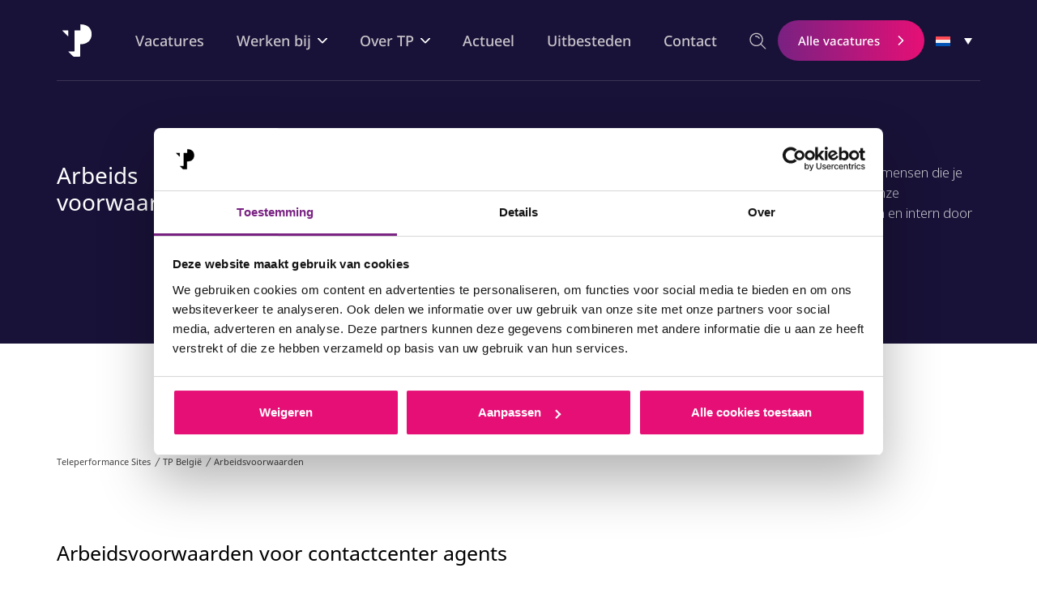

--- FILE ---
content_type: text/html; charset=UTF-8
request_url: https://jobs.teleperformance.be/arbeidsvoorwaarden
body_size: 9642
content:
<!doctype html>
<html lang="nl-BE" prefix="og: https://ogp.me/ns#">
    <head>
        <meta charset="UTF-8">
        <meta name="viewport" content="width=device-width, initial-scale=1, shrink-to-fit=no">
                <link rel="icon" type="image/png" href="https://jobs.teleperformance.be/wp-content/themes/teleperformance/favicon.png" />
        <title>
            Arbeidsvoorwaarden | TP        </title>
                    <!-- Google Tag Manager -->
<script>(function(w,d,s,l,i){w[l]=w[l]||[];w[l].push({'gtm.start':
new Date().getTime(),event:'gtm.js'});var f=d.getElementsByTagName(s)[0],
j=d.createElement(s),dl=l!='dataLayer'?'&l='+l:'';j.async=true;j.src=
'https://www.googletagmanager.com/gtm.js?id='+i+dl;f.parentNode.insertBefore(j,f);
})(window,document,'script','dataLayer','GTM-N42J4QX');</script>
<!-- End Google Tag Manager -->        
<!-- Search Engine Optimization by Rank Math PRO - https://rankmath.com/ -->
<title>Arbeidsvoorwaarden | TP</title>
<meta name="description" content="Met onze arbeidsvoorwaarden maken we het aantrekkelijk om voor ons te werken en intern door te groeien. Bekijk hier alle voorwaarden."/>
<meta name="robots" content="follow, index, max-snippet:-1, max-video-preview:-1, max-image-preview:large"/>
<link rel="canonical" href="https://jobs.teleperformance.be/arbeidsvoorwaarden" />
<meta property="og:locale" content="nl_BE" />
<meta property="og:type" content="article" />
<meta property="og:title" content="Arbeidsvoorwaarden | TP" />
<meta property="og:description" content="Met onze arbeidsvoorwaarden maken we het aantrekkelijk om voor ons te werken en intern door te groeien. Bekijk hier alle voorwaarden." />
<meta property="og:url" content="https://jobs.teleperformance.be/arbeidsvoorwaarden" />
<meta property="og:site_name" content="Teleperformance België" />
<meta property="og:updated_time" content="2025-03-11T17:37:32+02:00" />
<meta property="og:image" content="https://jobs.teleperformance.be/wp-content/uploads/sites/3/2022/03/headertp2022.png" />
<meta property="og:image:secure_url" content="https://jobs.teleperformance.be/wp-content/uploads/sites/3/2022/03/headertp2022.png" />
<meta property="og:image:width" content="1440" />
<meta property="og:image:height" content="900" />
<meta property="og:image:alt" content="arbeidsvoorwaarden" />
<meta property="og:image:type" content="image/png" />
<meta property="article:published_time" content="2020-11-05T12:59:17+02:00" />
<meta property="article:modified_time" content="2025-03-11T17:37:32+02:00" />
<meta name="twitter:card" content="summary_large_image" />
<meta name="twitter:title" content="Arbeidsvoorwaarden | TP" />
<meta name="twitter:description" content="Met onze arbeidsvoorwaarden maken we het aantrekkelijk om voor ons te werken en intern door te groeien. Bekijk hier alle voorwaarden." />
<meta name="twitter:image" content="https://jobs.teleperformance.be/wp-content/uploads/sites/3/2022/03/headertp2022.png" />
<meta name="twitter:label1" content="Time to read" />
<meta name="twitter:data1" content="Less than a minute" />
<script type="application/ld+json" class="rank-math-schema-pro">{"@context":"https://schema.org","@graph":[{"@type":"Place","@id":"https://jobs.teleperformance.be/#place","address":{"@type":"PostalAddress","streetAddress":"Borsbeeksebrug 30","addressLocality":"Antwerpen","addressRegion":"Antwerpen-Berchem","postalCode":"2600","addressCountry":"Belgi\u00eb"}},{"@type":"Organization","@id":"https://jobs.teleperformance.be/#organization","name":"2manydots","url":"https://jobs.teleperformance.be","address":{"@type":"PostalAddress","streetAddress":"Borsbeeksebrug 30","addressLocality":"Antwerpen","addressRegion":"Antwerpen-Berchem","postalCode":"2600","addressCountry":"Belgi\u00eb"},"logo":{"@type":"ImageObject","@id":"https://jobs.teleperformance.be/#logo","url":"https://jobs.teleperformance.be/wp-content/uploads/sites/3/2023/04/rank-math-logo-tp.png","contentUrl":"https://jobs.teleperformance.be/wp-content/uploads/sites/3/2023/04/rank-math-logo-tp.png","caption":"Teleperformance Belgi\u00eb","inLanguage":"nl-BE","width":"112","height":"112"},"location":{"@id":"https://jobs.teleperformance.be/#place"}},{"@type":"WebSite","@id":"https://jobs.teleperformance.be/#website","url":"https://jobs.teleperformance.be","name":"Teleperformance Belgi\u00eb","alternateName":"TP BE","publisher":{"@id":"https://jobs.teleperformance.be/#organization"},"inLanguage":"nl-BE"},{"@type":"ImageObject","@id":"https://jobs.teleperformance.be/wp-content/uploads/sites/3/2022/03/headertp2022.png","url":"https://jobs.teleperformance.be/wp-content/uploads/sites/3/2022/03/headertp2022.png","width":"1440","height":"900","inLanguage":"nl-BE"},{"@type":"BreadcrumbList","@id":"https://jobs.teleperformance.be/arbeidsvoorwaarden#breadcrumb","itemListElement":[{"@type":"ListItem","position":"1","item":{"@id":"https://jobs.teleperformance.be","name":"Home"}},{"@type":"ListItem","position":"2","item":{"@id":"https://jobs.teleperformance.be/arbeidsvoorwaarden","name":"Arbeidsvoorwaarden"}}]},{"@type":"WebPage","@id":"https://jobs.teleperformance.be/arbeidsvoorwaarden#webpage","url":"https://jobs.teleperformance.be/arbeidsvoorwaarden","name":"Arbeidsvoorwaarden | TP","datePublished":"2020-11-05T12:59:17+02:00","dateModified":"2025-03-11T17:37:32+02:00","isPartOf":{"@id":"https://jobs.teleperformance.be/#website"},"primaryImageOfPage":{"@id":"https://jobs.teleperformance.be/wp-content/uploads/sites/3/2022/03/headertp2022.png"},"inLanguage":"nl-BE","breadcrumb":{"@id":"https://jobs.teleperformance.be/arbeidsvoorwaarden#breadcrumb"}},{"@type":"Person","@id":"https://jobs.teleperformance.be/arbeidsvoorwaarden#author","name":"2manydots","image":{"@type":"ImageObject","@id":"https://secure.gravatar.com/avatar/97d2ff8ec19df75618f6dfaeb186dd67d56730859540d78754905c1e62df85e2?s=96&amp;d=mm&amp;r=g","url":"https://secure.gravatar.com/avatar/97d2ff8ec19df75618f6dfaeb186dd67d56730859540d78754905c1e62df85e2?s=96&amp;d=mm&amp;r=g","caption":"2manydots","inLanguage":"nl-BE"},"sameAs":["https://jobs.teleperformance.nl"],"worksFor":{"@id":"https://jobs.teleperformance.be/#organization"}},{"@type":"Article","headline":"Arbeidsvoorwaarden | TP","keywords":"arbeidsvoorwaarden","datePublished":"2020-11-05T12:59:17+02:00","dateModified":"2025-03-11T17:37:32+02:00","author":{"@id":"https://jobs.teleperformance.be/arbeidsvoorwaarden#author","name":"2manydots"},"publisher":{"@id":"https://jobs.teleperformance.be/#organization"},"description":"Met onze arbeidsvoorwaarden maken we het aantrekkelijk om voor ons te werken en intern door te groeien. Bekijk hier alle voorwaarden.","name":"Arbeidsvoorwaarden | TP","@id":"https://jobs.teleperformance.be/arbeidsvoorwaarden#richSnippet","isPartOf":{"@id":"https://jobs.teleperformance.be/arbeidsvoorwaarden#webpage"},"image":{"@id":"https://jobs.teleperformance.be/wp-content/uploads/sites/3/2022/03/headertp2022.png"},"inLanguage":"nl-BE","mainEntityOfPage":{"@id":"https://jobs.teleperformance.be/arbeidsvoorwaarden#webpage"}}]}</script>
<!-- /Rank Math WordPress SEO plugin -->

<link rel='dns-prefetch' href='//jobs.teleperformance.be' />
<link rel='dns-prefetch' href='//static.addtoany.com' />
<link rel="alternate" title="oEmbed (JSON)" type="application/json+oembed" href="https://jobs.teleperformance.be/wp-json/oembed/1.0/embed?url=https%3A%2F%2Fjobs.teleperformance.be%2Farbeidsvoorwaarden" />
<link rel="alternate" title="oEmbed (XML)" type="text/xml+oembed" href="https://jobs.teleperformance.be/wp-json/oembed/1.0/embed?url=https%3A%2F%2Fjobs.teleperformance.be%2Farbeidsvoorwaarden&#038;format=xml" />
<style id='wp-img-auto-sizes-contain-inline-css' type='text/css'>
img:is([sizes=auto i],[sizes^="auto," i]){contain-intrinsic-size:3000px 1500px}
/*# sourceURL=wp-img-auto-sizes-contain-inline-css */
</style>
<link rel='stylesheet' id='theme-main-css' href='https://jobs.teleperformance.be/wp-content/themes/teleperformance/assets/css/main.css?ver=1758028819' type='text/css' media='all' />
<link rel='stylesheet' id='theme-tablet-css' href='https://jobs.teleperformance.be/wp-content/themes/teleperformance/assets/css/tablet.css?ver=1747316138' type='text/css' media='(min-width:576px)' />
<link rel='stylesheet' id='theme-desktop-css' href='https://jobs.teleperformance.be/wp-content/themes/teleperformance/assets/css/desktop.css?ver=1758028819' type='text/css' media='(min-width:768px)' />
<link rel='stylesheet' id='wp-block-library-css' href='https://jobs.teleperformance.be/wp-includes/css/dist/block-library/style.min.css?ver=6.9' type='text/css' media='all' />
<style id='global-styles-inline-css' type='text/css'>
:root{--wp--preset--aspect-ratio--square: 1;--wp--preset--aspect-ratio--4-3: 4/3;--wp--preset--aspect-ratio--3-4: 3/4;--wp--preset--aspect-ratio--3-2: 3/2;--wp--preset--aspect-ratio--2-3: 2/3;--wp--preset--aspect-ratio--16-9: 16/9;--wp--preset--aspect-ratio--9-16: 9/16;--wp--preset--color--black: #000000;--wp--preset--color--cyan-bluish-gray: #abb8c3;--wp--preset--color--white: #ffffff;--wp--preset--color--pale-pink: #f78da7;--wp--preset--color--vivid-red: #cf2e2e;--wp--preset--color--luminous-vivid-orange: #ff6900;--wp--preset--color--luminous-vivid-amber: #fcb900;--wp--preset--color--light-green-cyan: #7bdcb5;--wp--preset--color--vivid-green-cyan: #00d084;--wp--preset--color--pale-cyan-blue: #8ed1fc;--wp--preset--color--vivid-cyan-blue: #0693e3;--wp--preset--color--vivid-purple: #9b51e0;--wp--preset--gradient--vivid-cyan-blue-to-vivid-purple: linear-gradient(135deg,rgb(6,147,227) 0%,rgb(155,81,224) 100%);--wp--preset--gradient--light-green-cyan-to-vivid-green-cyan: linear-gradient(135deg,rgb(122,220,180) 0%,rgb(0,208,130) 100%);--wp--preset--gradient--luminous-vivid-amber-to-luminous-vivid-orange: linear-gradient(135deg,rgb(252,185,0) 0%,rgb(255,105,0) 100%);--wp--preset--gradient--luminous-vivid-orange-to-vivid-red: linear-gradient(135deg,rgb(255,105,0) 0%,rgb(207,46,46) 100%);--wp--preset--gradient--very-light-gray-to-cyan-bluish-gray: linear-gradient(135deg,rgb(238,238,238) 0%,rgb(169,184,195) 100%);--wp--preset--gradient--cool-to-warm-spectrum: linear-gradient(135deg,rgb(74,234,220) 0%,rgb(151,120,209) 20%,rgb(207,42,186) 40%,rgb(238,44,130) 60%,rgb(251,105,98) 80%,rgb(254,248,76) 100%);--wp--preset--gradient--blush-light-purple: linear-gradient(135deg,rgb(255,206,236) 0%,rgb(152,150,240) 100%);--wp--preset--gradient--blush-bordeaux: linear-gradient(135deg,rgb(254,205,165) 0%,rgb(254,45,45) 50%,rgb(107,0,62) 100%);--wp--preset--gradient--luminous-dusk: linear-gradient(135deg,rgb(255,203,112) 0%,rgb(199,81,192) 50%,rgb(65,88,208) 100%);--wp--preset--gradient--pale-ocean: linear-gradient(135deg,rgb(255,245,203) 0%,rgb(182,227,212) 50%,rgb(51,167,181) 100%);--wp--preset--gradient--electric-grass: linear-gradient(135deg,rgb(202,248,128) 0%,rgb(113,206,126) 100%);--wp--preset--gradient--midnight: linear-gradient(135deg,rgb(2,3,129) 0%,rgb(40,116,252) 100%);--wp--preset--font-size--small: 13px;--wp--preset--font-size--medium: 20px;--wp--preset--font-size--large: 36px;--wp--preset--font-size--x-large: 42px;--wp--preset--spacing--20: 0.44rem;--wp--preset--spacing--30: 0.67rem;--wp--preset--spacing--40: 1rem;--wp--preset--spacing--50: 1.5rem;--wp--preset--spacing--60: 2.25rem;--wp--preset--spacing--70: 3.38rem;--wp--preset--spacing--80: 5.06rem;--wp--preset--shadow--natural: 6px 6px 9px rgba(0, 0, 0, 0.2);--wp--preset--shadow--deep: 12px 12px 50px rgba(0, 0, 0, 0.4);--wp--preset--shadow--sharp: 6px 6px 0px rgba(0, 0, 0, 0.2);--wp--preset--shadow--outlined: 6px 6px 0px -3px rgb(255, 255, 255), 6px 6px rgb(0, 0, 0);--wp--preset--shadow--crisp: 6px 6px 0px rgb(0, 0, 0);}:where(.is-layout-flex){gap: 0.5em;}:where(.is-layout-grid){gap: 0.5em;}body .is-layout-flex{display: flex;}.is-layout-flex{flex-wrap: wrap;align-items: center;}.is-layout-flex > :is(*, div){margin: 0;}body .is-layout-grid{display: grid;}.is-layout-grid > :is(*, div){margin: 0;}:where(.wp-block-columns.is-layout-flex){gap: 2em;}:where(.wp-block-columns.is-layout-grid){gap: 2em;}:where(.wp-block-post-template.is-layout-flex){gap: 1.25em;}:where(.wp-block-post-template.is-layout-grid){gap: 1.25em;}.has-black-color{color: var(--wp--preset--color--black) !important;}.has-cyan-bluish-gray-color{color: var(--wp--preset--color--cyan-bluish-gray) !important;}.has-white-color{color: var(--wp--preset--color--white) !important;}.has-pale-pink-color{color: var(--wp--preset--color--pale-pink) !important;}.has-vivid-red-color{color: var(--wp--preset--color--vivid-red) !important;}.has-luminous-vivid-orange-color{color: var(--wp--preset--color--luminous-vivid-orange) !important;}.has-luminous-vivid-amber-color{color: var(--wp--preset--color--luminous-vivid-amber) !important;}.has-light-green-cyan-color{color: var(--wp--preset--color--light-green-cyan) !important;}.has-vivid-green-cyan-color{color: var(--wp--preset--color--vivid-green-cyan) !important;}.has-pale-cyan-blue-color{color: var(--wp--preset--color--pale-cyan-blue) !important;}.has-vivid-cyan-blue-color{color: var(--wp--preset--color--vivid-cyan-blue) !important;}.has-vivid-purple-color{color: var(--wp--preset--color--vivid-purple) !important;}.has-black-background-color{background-color: var(--wp--preset--color--black) !important;}.has-cyan-bluish-gray-background-color{background-color: var(--wp--preset--color--cyan-bluish-gray) !important;}.has-white-background-color{background-color: var(--wp--preset--color--white) !important;}.has-pale-pink-background-color{background-color: var(--wp--preset--color--pale-pink) !important;}.has-vivid-red-background-color{background-color: var(--wp--preset--color--vivid-red) !important;}.has-luminous-vivid-orange-background-color{background-color: var(--wp--preset--color--luminous-vivid-orange) !important;}.has-luminous-vivid-amber-background-color{background-color: var(--wp--preset--color--luminous-vivid-amber) !important;}.has-light-green-cyan-background-color{background-color: var(--wp--preset--color--light-green-cyan) !important;}.has-vivid-green-cyan-background-color{background-color: var(--wp--preset--color--vivid-green-cyan) !important;}.has-pale-cyan-blue-background-color{background-color: var(--wp--preset--color--pale-cyan-blue) !important;}.has-vivid-cyan-blue-background-color{background-color: var(--wp--preset--color--vivid-cyan-blue) !important;}.has-vivid-purple-background-color{background-color: var(--wp--preset--color--vivid-purple) !important;}.has-black-border-color{border-color: var(--wp--preset--color--black) !important;}.has-cyan-bluish-gray-border-color{border-color: var(--wp--preset--color--cyan-bluish-gray) !important;}.has-white-border-color{border-color: var(--wp--preset--color--white) !important;}.has-pale-pink-border-color{border-color: var(--wp--preset--color--pale-pink) !important;}.has-vivid-red-border-color{border-color: var(--wp--preset--color--vivid-red) !important;}.has-luminous-vivid-orange-border-color{border-color: var(--wp--preset--color--luminous-vivid-orange) !important;}.has-luminous-vivid-amber-border-color{border-color: var(--wp--preset--color--luminous-vivid-amber) !important;}.has-light-green-cyan-border-color{border-color: var(--wp--preset--color--light-green-cyan) !important;}.has-vivid-green-cyan-border-color{border-color: var(--wp--preset--color--vivid-green-cyan) !important;}.has-pale-cyan-blue-border-color{border-color: var(--wp--preset--color--pale-cyan-blue) !important;}.has-vivid-cyan-blue-border-color{border-color: var(--wp--preset--color--vivid-cyan-blue) !important;}.has-vivid-purple-border-color{border-color: var(--wp--preset--color--vivid-purple) !important;}.has-vivid-cyan-blue-to-vivid-purple-gradient-background{background: var(--wp--preset--gradient--vivid-cyan-blue-to-vivid-purple) !important;}.has-light-green-cyan-to-vivid-green-cyan-gradient-background{background: var(--wp--preset--gradient--light-green-cyan-to-vivid-green-cyan) !important;}.has-luminous-vivid-amber-to-luminous-vivid-orange-gradient-background{background: var(--wp--preset--gradient--luminous-vivid-amber-to-luminous-vivid-orange) !important;}.has-luminous-vivid-orange-to-vivid-red-gradient-background{background: var(--wp--preset--gradient--luminous-vivid-orange-to-vivid-red) !important;}.has-very-light-gray-to-cyan-bluish-gray-gradient-background{background: var(--wp--preset--gradient--very-light-gray-to-cyan-bluish-gray) !important;}.has-cool-to-warm-spectrum-gradient-background{background: var(--wp--preset--gradient--cool-to-warm-spectrum) !important;}.has-blush-light-purple-gradient-background{background: var(--wp--preset--gradient--blush-light-purple) !important;}.has-blush-bordeaux-gradient-background{background: var(--wp--preset--gradient--blush-bordeaux) !important;}.has-luminous-dusk-gradient-background{background: var(--wp--preset--gradient--luminous-dusk) !important;}.has-pale-ocean-gradient-background{background: var(--wp--preset--gradient--pale-ocean) !important;}.has-electric-grass-gradient-background{background: var(--wp--preset--gradient--electric-grass) !important;}.has-midnight-gradient-background{background: var(--wp--preset--gradient--midnight) !important;}.has-small-font-size{font-size: var(--wp--preset--font-size--small) !important;}.has-medium-font-size{font-size: var(--wp--preset--font-size--medium) !important;}.has-large-font-size{font-size: var(--wp--preset--font-size--large) !important;}.has-x-large-font-size{font-size: var(--wp--preset--font-size--x-large) !important;}
/*# sourceURL=global-styles-inline-css */
</style>

<style id='classic-theme-styles-inline-css' type='text/css'>
/*! This file is auto-generated */
.wp-block-button__link{color:#fff;background-color:#32373c;border-radius:9999px;box-shadow:none;text-decoration:none;padding:calc(.667em + 2px) calc(1.333em + 2px);font-size:1.125em}.wp-block-file__button{background:#32373c;color:#fff;text-decoration:none}
/*# sourceURL=/wp-includes/css/classic-themes.min.css */
</style>
<link rel='stylesheet' id='addtoany-css' href='https://jobs.teleperformance.be/wp-content/plugins/add-to-any/addtoany.min.css?ver=1.16' type='text/css' media='all' />
<script type="text/javascript" id="wpml-cookie-js-extra">
/* <![CDATA[ */
var wpml_cookies = {"wp-wpml_current_language":{"value":"nl","expires":1,"path":"/"}};
var wpml_cookies = {"wp-wpml_current_language":{"value":"nl","expires":1,"path":"/"}};
//# sourceURL=wpml-cookie-js-extra
/* ]]> */
</script>
<script type="text/javascript" src="https://jobs.teleperformance.be/wp-content/plugins/sitepress-multilingual-cms/res/js/cookies/language-cookie.js?ver=486900" id="wpml-cookie-js" defer="defer" data-wp-strategy="defer"></script>
<script type="text/javascript" src="https://jobs.teleperformance.be/wp-content/themes/teleperformance/assets/js/header.js?ver=1753259322" id="theme-header-js"></script>
<script type="text/javascript" id="addtoany-core-js-before">
/* <![CDATA[ */
window.a2a_config=window.a2a_config||{};a2a_config.callbacks=[];a2a_config.overlays=[];a2a_config.templates={};a2a_localize = {
	Share: "Delen",
	Save: "Opslaan",
	Subscribe: "Abonneren",
	Email: "E-mail",
	Bookmark: "Bladwijzer",
	ShowAll: "Alles tonen",
	ShowLess: "Minder tonen",
	FindServices: "Vind dienst(en)",
	FindAnyServiceToAddTo: "Vind direct een dienst om aan toe te voegen",
	PoweredBy: "Mogelijk gemaakt door",
	ShareViaEmail: "Delen per e-mail",
	SubscribeViaEmail: "Abonneren via e-mail",
	BookmarkInYourBrowser: "Bladwijzer maken in je browser",
	BookmarkInstructions: "Druk op Ctrl+D of \u2318+D om deze pagina te bookmarken",
	AddToYourFavorites: "Voeg aan je favorieten toe",
	SendFromWebOrProgram: "Stuur vanuit elk e-mailadres of e-mail programma",
	EmailProgram: "E-mail programma",
	More: "Meer&#8230;",
	ThanksForSharing: "Bedankt voor het delen!",
	ThanksForFollowing: "Bedankt voor het volgen!"
};

a2a_config.icon_color="transparent,#000000";

//# sourceURL=addtoany-core-js-before
/* ]]> */
</script>
<script type="text/javascript" defer src="https://static.addtoany.com/menu/page.js" id="addtoany-core-js"></script>
<script type="text/javascript" defer src="https://jobs.teleperformance.be/wp-content/plugins/add-to-any/addtoany.min.js?ver=1.1" id="addtoany-jquery-js"></script>
<link rel="https://api.w.org/" href="https://jobs.teleperformance.be/wp-json/" /><link rel="alternate" title="JSON" type="application/json" href="https://jobs.teleperformance.be/wp-json/wp/v2/pages/738" /><link rel="EditURI" type="application/rsd+xml" title="RSD" href="https://jobs.teleperformance.be/xmlrpc.php?rsd" />

<link rel='shortlink' href='https://jobs.teleperformance.be/?p=738' />
<script>
        (function() {
            var source = "direct";
            var medium = "direct";
            var campaign = "";

            function getCookie(name) {
                var nameEQ = name + "=";
                var ca = document.cookie.split(";");
                for(var i=0;i < ca.length;i++) {
                    var c = ca[i];
                    while (c.charAt(0)==" ") c = c.substring(1,c.length);
                    if (c.indexOf(nameEQ) == 0) return c.substring(nameEQ.length,c.length);
                }
                return null;
            }

            function setCookie(name, value, days) {
                var expires = "";
                if (days) {
                    var date = new Date();
                    date.setTime(date.getTime() + (days*24*60*60*1000));
                    expires = "; expires=" + date.toUTCString();
                }
                document.cookie = name + "=" + encodeURIComponent(value) + expires + "; path=/";
            }

            if (!getCookie("utm_source") && !getCookie("utm_medium") && !getCookie("utm_campaign")) {
                setCookie("utm_source", source, 7);
                setCookie("utm_medium", medium, 7);
                setCookie("utm_campaign", campaign, 7);

                console.log("[2manydots] UTM Source:", source);
                console.log("[2manydots] UTM Medium:", medium);
                console.log("[2manydots] UTM Campaign:", campaign);
                console.log("[2manydots] Cookies after setting:", document.cookie);
            } else {
                console.log("[2manydots] Cookies already exist:", document.cookie);
            }
        })();
    </script><meta name="generator" content="WPML ver:4.8.6 stt:37,4;" />
    <script>
        var ajaxUrl = 'https://jobs.teleperformance.be/wp-admin/admin-ajax.php';
    </script>
        <script>
        window.phoneFieldDefaultCode = 'be';
    </script>
    <link rel='alternate' hreflang='nl-be' href='https://jobs.teleperformance.be/arbeidsvoorwaarden' />
<link rel='alternate' hreflang='x-default' href='https://jobs.teleperformance.be/arbeidsvoorwaarden' /><style type="text/css">.recentcomments a{display:inline !important;padding:0 !important;margin:0 !important;}</style>		<style type="text/css" id="wp-custom-css">
			.grecaptcha-badge { 
    visibility: hidden;
}
.page-id-2228 .standart-header-section {
    padding-bottom: 3%;
}		</style>
		            <link rel='stylesheet' id='wpml-legacy-dropdown-0-css' href='https://jobs.teleperformance.be/wp-content/plugins/sitepress-multilingual-cms/templates/language-switchers/legacy-dropdown/style.min.css?ver=1' type='text/css' media='all' />
</head>
        <body class="wp-singular page-template page-template-templates page-template-content-2022 page-template-templatescontent-2022-php page page-id-738 wp-theme-2manydots-wp-base-theme wp-child-theme-teleperformance">
        <!-- Google Tag Manager (noscript) -->
<noscript><iframe src="https://www.googletagmanager.com/ns.html?id=GTM-N42J4QX"
height="0" width="0" style="display:none;visibility:hidden"></iframe></noscript>
<!-- End Google Tag Manager (noscript) -->            
    <header id="site-header" 
            role="banner" 
            class="main-header fixed dark-header">
        <div class="container">
            <div class="row">
                <div class="col-xs-12 col-sm-12 col-md-12 col-lg-12">
                    <div class="main-header__inner">
                        <div class="logo">
                            <a href="https://jobs.teleperformance.be" class="logo-link">
                                <img src="https://jobs.teleperformance.be/wp-content/themes/teleperformance/resources/images/logos/main-logo-new-white.svg" 
                                     alt="Teleperformance vacatures" 
                                     class="main-logo">
                            </a>
                        </div>
                                                    <nav class="main-nav-container">
                                <ul id="menu-main-nav" class="main-nav"><li id="menu-item-6" class="menu-item menu-item-type-custom menu-item-object-custom menu-item-6"><a href="https://jobs.teleperformance.be/vacatures">Vacatures</a></li>
<li id="menu-item-6217" class="menu-item menu-item-type-post_type menu-item-object-page menu-item-has-children menu-item-6217"><a href="https://jobs.teleperformance.be/werken-bij">Werken bij</a>
<ul class="sub-menu">
	<li id="menu-item-1168" class="menu-item menu-item-type-post_type menu-item-object-page menu-item-1168"><a href="https://jobs.teleperformance.be/afdelingen">Afdelingen</a></li>
	<li id="menu-item-4118" class="menu-item menu-item-type-post_type menu-item-object-page menu-item-4118"><a href="https://jobs.teleperformance.be/locaties">Locaties</a></li>
	<li id="menu-item-1323" class="menu-item menu-item-type-post_type menu-item-object-page menu-item-1323"><a href="https://jobs.teleperformance.be/over-ons-bedrijf/loopbaan">Loopbaan</a></li>
</ul>
</li>
<li id="menu-item-1063" class="menu-item menu-item-type-custom menu-item-object-custom menu-item-has-children menu-item-1063"><a href="#">Over TP</a>
<ul class="sub-menu">
	<li id="menu-item-1175" class="menu-item menu-item-type-post_type menu-item-object-page menu-item-1175"><a href="https://jobs.teleperformance.be/over-ons-bedrijf">Wie zijn wij</a></li>
	<li id="menu-item-1315" class="menu-item menu-item-type-custom menu-item-object-custom menu-item-1315"><a href="https://jobs.teleperformance.be/recruiters">Talent Acquisition Team</a></li>
	<li id="menu-item-1325" class="menu-item menu-item-type-post_type menu-item-object-page menu-item-1325"><a href="https://jobs.teleperformance.be/over-ons-bedrijf/wecare">#WeCare</a></li>
	<li id="menu-item-1326" class="menu-item menu-item-type-post_type menu-item-object-page menu-item-1326"><a href="https://jobs.teleperformance.be/over-ons-bedrijf/bedrijfscultuur">Bedrijfscultuur</a></li>
	<li id="menu-item-6362" class="menu-item menu-item-type-post_type menu-item-object-page menu-item-6362"><a href="https://jobs.teleperformance.be/veelgestelde-vragen">FAQ</a></li>
</ul>
</li>
<li id="menu-item-5783" class="menu-item menu-item-type-post_type_archive menu-item-object-news menu-item-5783"><a href="https://jobs.teleperformance.be/actueel">Actueel</a></li>
<li id="menu-item-5878" class="menu-item menu-item-type-post_type menu-item-object-page menu-item-5878"><a href="https://jobs.teleperformance.be/klantenservice-uitbesteden">Uitbesteden</a></li>
<li id="menu-item-1317" class="menu-item menu-item-type-custom menu-item-object-custom menu-item-1317"><a href="#">Contact</a></li>
</ul>                                <a href="#" class="open-search has-action"></a>
                            </nav>
                                                <div class="languages-col">
                                <div class="header-btn-wrapper">
                                    <a class="btn" href="https://jobs.teleperformance.be/vacatures"><span>Alle vacatures</span></a>
                                        </div>
                                                                                        <div class="wpml-language-switcher-holder">
                                    
<div
	 class="wpml-ls-statics-shortcode_actions wpml-ls wpml-ls-legacy-dropdown js-wpml-ls-legacy-dropdown">
	<ul role="menu">

		<li role="none" tabindex="0" class="wpml-ls-slot-shortcode_actions wpml-ls-item wpml-ls-item-nl wpml-ls-current-language wpml-ls-first-item wpml-ls-item-legacy-dropdown">
			<a href="#" class="js-wpml-ls-item-toggle wpml-ls-item-toggle" role="menuitem" title="Switch to Nederlands">
                                                    <img
            class="wpml-ls-flag"
            src="https://jobs.teleperformance.be/wp-content/plugins/sitepress-multilingual-cms/res/flags/nl.svg"
            alt="Nederlands"
            width=18
            height=12
    /></a>

			<ul class="wpml-ls-sub-menu" role="menu">
				
					<li class="wpml-ls-slot-shortcode_actions wpml-ls-item wpml-ls-item-fr wpml-ls-last-item" role="none">
						<a href="https://jobs.teleperformance.be/fr/conditions-demploi" class="wpml-ls-link" role="menuitem" aria-label="Switch to Frans" title="Switch to Frans">
                                                                <img
            class="wpml-ls-flag"
            src="https://jobs.teleperformance.be/wp-content/plugins/sitepress-multilingual-cms/res/flags/fr.svg"
            alt="Frans"
            width=18
            height=12
    /></a>
					</li>

							</ul>

		</li>

	</ul>
</div>
                                </div>
                                                    </div>
                                                <div class="ham-icon-wrapper">
                            <a href="#" class="ham-icon">
                                <span></span>
                                <span></span>
                                <span></span>
                                <span></span>
                            </a>
                        </div>
                    </div>
                </div>
            </div>
        </div>
                                                    <div class="search-overlay">
    <div class="container">
        <div class="row">
            <div class="col-lg-12 col-md-12 col-sm-12">
                <form action="https://jobs.teleperformance.be" class="searchform">
    <input type="text" 
            name="s" 
            placeholder="Zoek op functie, locatie of trefwoord..." 
            class="input-search">
    <button class="btn" type="submit">
        <span>Zoeken</span>
    </button>
</form>            </div>
        </div>
    </div>
</div>    </header>
        <div class="mobile-nav-container">
        <div class="inner-wrapper">
            <div class="container">
                <div class="row">
                    <div class="col-sm-12">
                        <form action="https://jobs.teleperformance.be" class="mobile-searchform">
    <input type="text" 
            name="s" 
            placeholder="Waar ben je naar op zoek?..." 
            class="input-search">
    <button class="btn-icon" type="submit">
    </button>
</form>                        <nav class="mobile-nav-holder mobile-menu-row">
                                                                                        <div class="wpml-language-switcher-holder">
                                    
<div
	 class="wpml-ls-statics-shortcode_actions wpml-ls wpml-ls-legacy-dropdown js-wpml-ls-legacy-dropdown">
	<ul role="menu">

		<li role="none" tabindex="0" class="wpml-ls-slot-shortcode_actions wpml-ls-item wpml-ls-item-nl wpml-ls-current-language wpml-ls-first-item wpml-ls-item-legacy-dropdown">
			<a href="#" class="js-wpml-ls-item-toggle wpml-ls-item-toggle" role="menuitem" title="Switch to Nederlands">
                                                    <img
            class="wpml-ls-flag"
            src="https://jobs.teleperformance.be/wp-content/plugins/sitepress-multilingual-cms/res/flags/nl.svg"
            alt="Nederlands"
            width=18
            height=12
    /></a>

			<ul class="wpml-ls-sub-menu" role="menu">
				
					<li class="wpml-ls-slot-shortcode_actions wpml-ls-item wpml-ls-item-fr wpml-ls-last-item" role="none">
						<a href="https://jobs.teleperformance.be/fr/conditions-demploi" class="wpml-ls-link" role="menuitem" aria-label="Switch to Frans" title="Switch to Frans">
                                                                <img
            class="wpml-ls-flag"
            src="https://jobs.teleperformance.be/wp-content/plugins/sitepress-multilingual-cms/res/flags/fr.svg"
            alt="Frans"
            width=18
            height=12
    /></a>
					</li>

							</ul>

		</li>

	</ul>
</div>
                                </div>
                                                        <ul id="menu-main-nav-1" class="mobile-nav"><li class="menu-item menu-item-type-custom menu-item-object-custom menu-item-6"><a href="https://jobs.teleperformance.be/vacatures">Vacatures</a><span class="show-submenu arrow"></span></li>
<li class="menu-item menu-item-type-post_type menu-item-object-page menu-item-has-children menu-item-6217"><a href="https://jobs.teleperformance.be/werken-bij">Werken bij</a><span class="show-submenu arrow"></span>
<ul class="sub-menu">
	<li class="menu-item menu-item-type-post_type menu-item-object-page menu-item-1168"><a href="https://jobs.teleperformance.be/afdelingen">Afdelingen</a><span class="show-submenu arrow"></span></li>
	<li class="menu-item menu-item-type-post_type menu-item-object-page menu-item-4118"><a href="https://jobs.teleperformance.be/locaties">Locaties</a><span class="show-submenu arrow"></span></li>
	<li class="menu-item menu-item-type-post_type menu-item-object-page menu-item-1323"><a href="https://jobs.teleperformance.be/over-ons-bedrijf/loopbaan">Loopbaan</a><span class="show-submenu arrow"></span></li>
</ul>
</li>
<li class="menu-item menu-item-type-custom menu-item-object-custom menu-item-has-children menu-item-1063"><a href="#">Over TP</a><span class="show-submenu arrow"></span>
<ul class="sub-menu">
	<li class="menu-item menu-item-type-post_type menu-item-object-page menu-item-1175"><a href="https://jobs.teleperformance.be/over-ons-bedrijf">Wie zijn wij</a><span class="show-submenu arrow"></span></li>
	<li class="menu-item menu-item-type-custom menu-item-object-custom menu-item-1315"><a href="https://jobs.teleperformance.be/recruiters">Talent Acquisition Team</a><span class="show-submenu arrow"></span></li>
	<li class="menu-item menu-item-type-post_type menu-item-object-page menu-item-1325"><a href="https://jobs.teleperformance.be/over-ons-bedrijf/wecare">#WeCare</a><span class="show-submenu arrow"></span></li>
	<li class="menu-item menu-item-type-post_type menu-item-object-page menu-item-1326"><a href="https://jobs.teleperformance.be/over-ons-bedrijf/bedrijfscultuur">Bedrijfscultuur</a><span class="show-submenu arrow"></span></li>
	<li class="menu-item menu-item-type-post_type menu-item-object-page menu-item-6362"><a href="https://jobs.teleperformance.be/veelgestelde-vragen">FAQ</a><span class="show-submenu arrow"></span></li>
</ul>
</li>
<li class="menu-item menu-item-type-post_type_archive menu-item-object-news menu-item-5783"><a href="https://jobs.teleperformance.be/actueel">Actueel</a><span class="show-submenu arrow"></span></li>
<li class="menu-item menu-item-type-post_type menu-item-object-page menu-item-5878"><a href="https://jobs.teleperformance.be/klantenservice-uitbesteden">Uitbesteden</a><span class="show-submenu arrow"></span></li>
<li class="menu-item menu-item-type-custom menu-item-object-custom menu-item-1317"><a href="#">Contact</a><span class="show-submenu arrow"></span></li>
</ul>                        </nav>
                    </div>
                </div>
            </div>
            <div class="mobile-nav-footer">
                <div class="container">
                    <div class="row">
                        <div class="col-sm-12">
                            <div class="mobile-nav-footer-inner">
                                                                    <div class="socials-wrapper-rounded">
                                                                                                                                                                                <a href="https://www.facebook.com/Teleperformancebe" 
                                                target="_blank" 
                                                class="social icon-facebook"></a>
                                                                                                                                                                                                                            <a href="https://www.instagram.com/Teleperformancebe" 
                                                target="_blank" 
                                                class="social icon-instagram"></a>
                                                                                                                                                                                                                            <a href="https://www.linkedin.com/company/teleperformance/?originalSubdomain=nl" 
                                                target="_blank" 
                                                class="social icon-linkedin"></a>
                                                                                                                                                                                                                            <a href="https://www.youtube.com/user/tpbenelux" 
                                                target="_blank" 
                                                class="social icon-youtube"></a>
                                                                                                                        </div>
                                                                    <div class="header-btn-wrapper">
                                    <a class="btn" href="https://jobs.teleperformance.be/vacatures"><span>Alle vacatures</span></a>
                                        </div>
                            </div>
                        </div>
                    </div>
                </div>
            </div>
        </div>
    </div>
    <main class="main ">
                                                                                    <section class="header-section-dark no-image">
            <div class="section-inner">
                <div class="container">
                    <div class="row content-row">
                                                                                                                        <div class="col-lg-5 col-md-6 col-sm-12 content-col content-col-title">
                                                                                                                            <h1 class="title">Arbeids <br />
voorwaarden</h1>
                                                                            </div>
                                                                                                    <div class="col-lg-7 col-md-6 col-sm-12 content-col">
                                                                                    <div class="content-wrapper nmp-last-el">
                                                <p><span>Werken bij TP is leuk. De sfeer tussen collega’s onderling zit goed en de mensen die je ontmoet, zijn blij dat je er bent. Kortom: je bent een meerwaarde. Met onze arbeidsvoorwaarden maken we het aantrekkelijk om voor ons te werken en intern door te groeien.</span></p>
                                            </div>
                                                                                                                    </div>
                                                                                                        </div>
                </div>
            </div>
                    </section>
            <div class="breadcrumbs-holder ">
        <div class="container">
            <div class="row">
                <div class="col-lg-12 col-md-12 col-sm-12">
                    <div class="breadcrumbs" typeof="BreadcrumbList" vocab="https://schema.org/">
                        <span property="itemListElement" typeof="ListItem"><a property="item" typeof="WebPage" title="Ga naar Teleperformance Sites." href="https://jobs.teleperformance.nl" class="main-home" ><span property="name">Teleperformance Sites</span></a><meta property="position" content="1"></span><i class="separator">/</i><span property="itemListElement" typeof="ListItem"><a property="item" typeof="WebPage" title="Ga naar TP België." href="https://jobs.teleperformance.be" class="home" ><span property="name">TP België</span></a><meta property="position" content="2"></span><i class="separator">/</i><span property="itemListElement" typeof="ListItem"><span property="name" class="post post-page current-item">Arbeidsvoorwaarden</span><meta property="url" content="https://jobs.teleperformance.be/arbeidsvoorwaarden"><meta property="position" content="3"></span>                    </div>
                </div>
            </div>
        </div>
    </div>
                    <div id="global_read_part">
                        <div class="sections-container">
                                        <section id="section-1" 
             class="default-text-section ">
        <div class="container">
                            <div class="row">
                    <div class="col-lg-12 col-md-12 col-sm-12">
                        <h2 class="section-title">Arbeidsvoorwaarden voor contactcenter agents</h2>
                    </div>
                </div>
                        <div class="row align-left">
                                                                                <div class="col-lg-8 col-md-12 col-sm-12 content-column nmp-last-el">
                            <p>De volgende arbeidsvoorwaarden gelden voor al onze contactcenter agents:</p>
<ul>
<li>Werkzekerheid door een vaste arbeidsovereenkomst bij TP zelf, en dus niet via een uitzendbureau;</li>
<li>Mogelijkheid tot deels vanuit huis te werken na een inlooptraject</li>
<li>Naast je lunchpauze nog eens 2x per dag een pauze, gewoon doorbetaald;</li>
<li>Betaalde trainingen;</li>
<li>Acties en kortingen bij de mooie merken waar we voor werken;</li>
<li>Flinke kortingen via employee benefitsprogramma;</li>
<li>Gratis hospitalisatieverzekering voor medewerkers, mogelijkheid tot aansluiting familieleden;</li>
<li>20 vakantiedagen en 12 bijkomende arbeidsduurverminderingdagen (40u);</li>
<li>Vakantiegeld;</li>
<li>Eindejaarpremie;</li>
<li>Terugbetaling woon-werkverkeer (100% voor openbaarvervoer)</li>
<li>Inrichting van je thuiswerkplek en een thuiswerkvergoeding</li>
<li>Een aantrekkelijke bonus wanneer je een vriend of kennis introduceert die start bij TP.</li>
</ul>
<p>Naast bovenstaande lijst kunnen nog aantrekkelijke aanvullende voorwaarden gelden. Lees hierover meer in de vacature of vraag ernaar bij de recruiter in kwestie.</p>
                        </div>
                                                </div>
        </div>
    </section>
                                    <section id="section-2" 
             class="default-text-section ">
        <div class="container">
                            <div class="row">
                    <div class="col-lg-12 col-md-12 col-sm-12">
                        <h2 class="section-title">Arbeidsvoorwaarden staffuncties</h2>
                    </div>
                </div>
                        <div class="row align-left">
                                                                                <div class="col-lg-8 col-md-12 col-sm-12 content-column nmp-last-el">
                            <p>Als je start in een staffunctie, dan kan je rekenen op:</p>
<ul>
<li>Een marktconform salaris, dat wordt bepaald aan de hand van de ervaring die je meeneemt;</li>
<li>Mogelijkheid tot deels vanuit huis te werken na een inlooptraject</li>
<li>Afhankelijk van je functie wordt er een gsm, laptop en/of bedrijfswagen ter beschikking gesteld;</li>
<li>Acties en kortingen bij de mooie merken waar we voor werken;</li>
<li>Flinke kortingen via het employee benefitsprogramma;</li>
<li>Gratis hospitalisatieverzekering voor medewerkers, mogelijkheid tot aansluiting familieleden;</li>
<li>20 vakantiedagen en 12 bijkomende ADV dagen (40uur);</li>
<li>Vakantiegeld;</li>
<li>Eindejaarpremie;</li>
<li>Terugbetaling woon-werkverkeer</li>
<li>Inrichting van je thuiswerkplek en een thuiswerkvergoeding</li>
<li>Een aantrekkelijke bonus wanneer je een vriend of kennis introduceert die start bij TP</li>
</ul>
<p>Afhankelijk van de functie kunnen nog aantrekkelijke aanvullende voorwaarden gelden. Lees hierover meer in de vacature of vraag ernaar bij de recruiter in kwestie.</p>
                        </div>
                                                </div>
        </div>
    </section>
                                <section id="section-3" 
         class="job-search-section-re">
    <div class="container">
        <div class="row">
                            <div class="col-lg-12 col-md-12 col-sm-12 text-center">
                                            <h2 class="section-title">Zoek een vacature die bij je past!</h2>
                                    </div>
                        <div class="col-lg-12 col-md-12 col-sm-12">
                <form action="https://jobs.teleperformance.be/vacatures" method="GET" class="vacancy-form vacancy-form-redirect">
                    <div class="filter-row">
                            <div class="filter-wrapper address-search-filter">
        <input type="text" 
               id="address-search-input" 
               name="address-search-input" 
               data-autocomplete-country="be" 
                                                                           placeholder="Locaties invoeren" 
               class="address-search-input input-field" value="">

        <div class="custom-filter-select radius-selection" data-selected="20" data-placeholder="20km">
            <select name="radius" class="base-select">
                                    <option value="10" 
                            >
                        10km</option>
                                    <option value="20" 
                            >
                        20km</option>
                                    <option value="50" 
                            >
                        50km</option>
                                    <option value="100" 
                            >
                        100km</option>
                            </select>
            <div class="selected-wrap">
                <div class="selected-option">20km</div>
            </div>
            <div class="options">
                                    <span class="option" data-value="10" 
                          >
                              10km</span>
                                    <span class="option" data-value="20" 
                          >
                              20km</span>
                                    <span class="option" data-value="50" 
                          >
                              50km</span>
                                    <span class="option" data-value="100" 
                          >
                              100km</span>
                            </div>
        </div>
    </div>
                                    <div class="filter-wrapper">

            <div class="custom-filter-select multiselect" data-placeholder="Functietype">
                <div class="selected-wrap">
                    <div class="selected-option">
                                                    Functietype                                            </div>
                </div>
                <div class="options">
                                                                    <span class="option">
                            <label>
                                <input name="selected-vacancy-function-type[]" 
                                       type="checkbox" 
                                       value="225" 
                                       class="checkbox" 
                                       data-name="Customer service" 
                                           >
                                Customer service                                <span class="style-checkbox"></span>
                            </label>
                        </span>
                                                                                                                    <span class="option">
                            <label>
                                <input name="selected-vacancy-function-type[]" 
                                       type="checkbox" 
                                       value="223" 
                                       class="checkbox" 
                                       data-name="Staffuncties" 
                                           >
                                Staffuncties                                <span class="style-checkbox"></span>
                            </label>
                        </span>
                                    </div>
            </div>
        </div>
                                    <div class="filter-wrapper">

            <div class="custom-filter-select multiselect" data-placeholder="Taal">
                <div class="selected-wrap">
                    <div class="selected-option">
                                                    Taal                                            </div>
                </div>
                <div class="options">
                                                                    <span class="option">
                            <label>
                                <input name="selected-vacancy-language[]" 
                                       type="checkbox" 
                                       value="132" 
                                       class="checkbox" 
                                       data-name="Nederlands" 
                                           >
                                Nederlands                                <span class="style-checkbox"></span>
                            </label>
                        </span>
                                                                    <span class="option">
                            <label>
                                <input name="selected-vacancy-language[]" 
                                       type="checkbox" 
                                       value="131" 
                                       class="checkbox" 
                                       data-name="English" 
                                           >
                                English                                <span class="style-checkbox"></span>
                            </label>
                        </span>
                                                                    <span class="option">
                            <label>
                                <input name="selected-vacancy-language[]" 
                                       type="checkbox" 
                                       value="214" 
                                       class="checkbox" 
                                       data-name="Frans" 
                                           >
                                Frans                                <span class="style-checkbox"></span>
                            </label>
                        </span>
                                                                    <span class="option">
                            <label>
                                <input name="selected-vacancy-language[]" 
                                       type="checkbox" 
                                       value="219" 
                                       class="checkbox" 
                                       data-name="Duits" 
                                           >
                                Duits                                <span class="style-checkbox"></span>
                            </label>
                        </span>
                                                                    <span class="option">
                            <label>
                                <input name="selected-vacancy-language[]" 
                                       type="checkbox" 
                                       value="216" 
                                       class="checkbox" 
                                       data-name="Spaans" 
                                           >
                                Spaans                                <span class="style-checkbox"></span>
                            </label>
                        </span>
                                                                    <span class="option">
                            <label>
                                <input name="selected-vacancy-language[]" 
                                       type="checkbox" 
                                       value="217" 
                                       class="checkbox" 
                                       data-name="Portugees" 
                                           >
                                Portugees                                <span class="style-checkbox"></span>
                            </label>
                        </span>
                                                                    <span class="option">
                            <label>
                                <input name="selected-vacancy-language[]" 
                                       type="checkbox" 
                                       value="215" 
                                       class="checkbox" 
                                       data-name="Italiaans" 
                                           >
                                Italiaans                                <span class="style-checkbox"></span>
                            </label>
                        </span>
                                                                    <span class="option">
                            <label>
                                <input name="selected-vacancy-language[]" 
                                       type="checkbox" 
                                       value="220" 
                                       class="checkbox" 
                                       data-name="Noors" 
                                           >
                                Noors                                <span class="style-checkbox"></span>
                            </label>
                        </span>
                                                                    <span class="option">
                            <label>
                                <input name="selected-vacancy-language[]" 
                                       type="checkbox" 
                                       value="221" 
                                       class="checkbox" 
                                       data-name="Zweeds" 
                                           >
                                Zweeds                                <span class="style-checkbox"></span>
                            </label>
                        </span>
                                                                    <span class="option">
                            <label>
                                <input name="selected-vacancy-language[]" 
                                       type="checkbox" 
                                       value="222" 
                                       class="checkbox" 
                                       data-name="Deens" 
                                           >
                                Deens                                <span class="style-checkbox"></span>
                            </label>
                        </span>
                                    </div>
            </div>
        </div>
                                    <div class="filter-wrapper">

            <div class="custom-filter-select multiselect" data-placeholder="Afdeling">
                <div class="selected-wrap">
                    <div class="selected-option">
                                                    Afdeling                                            </div>
                </div>
                <div class="options">
                                                                    <span class="option">
                            <label>
                                <input name="selected-vacancy-department[]" 
                                       type="checkbox" 
                                       value="368" 
                                       class="checkbox" 
                                       data-name="BE Client Operations" 
                                           >
                                BE Client Operations                                <span class="style-checkbox"></span>
                            </label>
                        </span>
                                                                    <span class="option">
                            <label>
                                <input name="selected-vacancy-department[]" 
                                       type="checkbox" 
                                       value="275" 
                                       class="checkbox" 
                                       data-name="Business Development" 
                                           >
                                Business Development                                <span class="style-checkbox"></span>
                            </label>
                        </span>
                                                                    <span class="option">
                            <label>
                                <input name="selected-vacancy-department[]" 
                                       type="checkbox" 
                                       value="183" 
                                       class="checkbox" 
                                       data-name="Client Operations" 
                                           >
                                Client Operations                                <span class="style-checkbox"></span>
                            </label>
                        </span>
                                                                    <span class="option">
                            <label>
                                <input name="selected-vacancy-department[]" 
                                       type="checkbox" 
                                       value="367" 
                                       class="checkbox" 
                                       data-name="Client Operations België" 
                                           >
                                Client Operations België                                <span class="style-checkbox"></span>
                            </label>
                        </span>
                                                                    <span class="option">
                            <label>
                                <input name="selected-vacancy-department[]" 
                                       type="checkbox" 
                                       value="424" 
                                       class="checkbox" 
                                       data-name="Client Operations Suriname" 
                                           >
                                Client Operations Suriname                                <span class="style-checkbox"></span>
                            </label>
                        </span>
                                                                    <span class="option">
                            <label>
                                <input name="selected-vacancy-department[]" 
                                       type="checkbox" 
                                       value="248" 
                                       class="checkbox" 
                                       data-name="Communicatie" 
                                           >
                                Communicatie                                <span class="style-checkbox"></span>
                            </label>
                        </span>
                                                                    <span class="option">
                            <label>
                                <input name="selected-vacancy-department[]" 
                                       type="checkbox" 
                                       value="189" 
                                       class="checkbox" 
                                       data-name="Continuous Improvement" 
                                           >
                                Continuous Improvement                                <span class="style-checkbox"></span>
                            </label>
                        </span>
                                                                    <span class="option">
                            <label>
                                <input name="selected-vacancy-department[]" 
                                       type="checkbox" 
                                       value="188" 
                                       class="checkbox" 
                                       data-name="Facilities" 
                                           >
                                Facilities                                <span class="style-checkbox"></span>
                            </label>
                        </span>
                                                                    <span class="option">
                            <label>
                                <input name="selected-vacancy-department[]" 
                                       type="checkbox" 
                                       value="185" 
                                       class="checkbox" 
                                       data-name="Finance &amp; Control" 
                                           >
                                Finance &amp; Control                                <span class="style-checkbox"></span>
                            </label>
                        </span>
                                                                    <span class="option">
                            <label>
                                <input name="selected-vacancy-department[]" 
                                       type="checkbox" 
                                       value="190" 
                                       class="checkbox" 
                                       data-name="Human Resources" 
                                           >
                                Human Resources                                <span class="style-checkbox"></span>
                            </label>
                        </span>
                                                                    <span class="option">
                            <label>
                                <input name="selected-vacancy-department[]" 
                                       type="checkbox" 
                                       value="243" 
                                       class="checkbox" 
                                       data-name="IT Development" 
                                           >
                                IT Development                                <span class="style-checkbox"></span>
                            </label>
                        </span>
                                                                    <span class="option">
                            <label>
                                <input name="selected-vacancy-department[]" 
                                       type="checkbox" 
                                       value="408" 
                                       class="checkbox" 
                                       data-name="IT engineer development" 
                                           >
                                IT engineer development                                <span class="style-checkbox"></span>
                            </label>
                        </span>
                                                                    <span class="option">
                            <label>
                                <input name="selected-vacancy-department[]" 
                                       type="checkbox" 
                                       value="403" 
                                       class="checkbox" 
                                       data-name="IT Solutions" 
                                           >
                                IT Solutions                                <span class="style-checkbox"></span>
                            </label>
                        </span>
                                                                    <span class="option">
                            <label>
                                <input name="selected-vacancy-department[]" 
                                       type="checkbox" 
                                       value="246" 
                                       class="checkbox" 
                                       data-name="IT support" 
                                           >
                                IT support                                <span class="style-checkbox"></span>
                            </label>
                        </span>
                                                                    <span class="option">
                            <label>
                                <input name="selected-vacancy-department[]" 
                                       type="checkbox" 
                                       value="287" 
                                       class="checkbox" 
                                       data-name="Learning &amp; Development" 
                                           >
                                Learning &amp; Development                                <span class="style-checkbox"></span>
                            </label>
                        </span>
                                                                    <span class="option">
                            <label>
                                <input name="selected-vacancy-department[]" 
                                       type="checkbox" 
                                       value="254" 
                                       class="checkbox" 
                                       data-name="Management team" 
                                           >
                                Management team                                <span class="style-checkbox"></span>
                            </label>
                        </span>
                                                                    <span class="option">
                            <label>
                                <input name="selected-vacancy-department[]" 
                                       type="checkbox" 
                                       value="288" 
                                       class="checkbox" 
                                       data-name="Recruitment" 
                                           >
                                Recruitment                                <span class="style-checkbox"></span>
                            </label>
                        </span>
                                                                    <span class="option">
                            <label>
                                <input name="selected-vacancy-department[]" 
                                       type="checkbox" 
                                       value="458" 
                                       class="checkbox" 
                                       data-name="Reporting &amp; Data Management" 
                                           >
                                Reporting &amp; Data Management                                <span class="style-checkbox"></span>
                            </label>
                        </span>
                                                                    <span class="option">
                            <label>
                                <input name="selected-vacancy-department[]" 
                                       type="checkbox" 
                                       value="433" 
                                       class="checkbox" 
                                       data-name="Security &amp; Compliance" 
                                           >
                                Security &amp; Compliance                                <span class="style-checkbox"></span>
                            </label>
                        </span>
                                                                    <span class="option">
                            <label>
                                <input name="selected-vacancy-department[]" 
                                       type="checkbox" 
                                       value="182" 
                                       class="checkbox" 
                                       data-name="Shared Service Center - Human Resources" 
                                           >
                                Shared Service Center - Human Resources                                <span class="style-checkbox"></span>
                            </label>
                        </span>
                                                                    <span class="option">
                            <label>
                                <input name="selected-vacancy-department[]" 
                                       type="checkbox" 
                                       value="374" 
                                       class="checkbox" 
                                       data-name="Shared Service Center - Payroll" 
                                           >
                                Shared Service Center - Payroll                                <span class="style-checkbox"></span>
                            </label>
                        </span>
                                                                    <span class="option">
                            <label>
                                <input name="selected-vacancy-department[]" 
                                       type="checkbox" 
                                       value="184" 
                                       class="checkbox" 
                                       data-name="Talent Acquisition" 
                                           >
                                Talent Acquisition                                <span class="style-checkbox"></span>
                            </label>
                        </span>
                                                                    <span class="option">
                            <label>
                                <input name="selected-vacancy-department[]" 
                                       type="checkbox" 
                                       value="186" 
                                       class="checkbox" 
                                       data-name="Talent Development" 
                                           >
                                Talent Development                                <span class="style-checkbox"></span>
                            </label>
                        </span>
                                                                    <span class="option">
                            <label>
                                <input name="selected-vacancy-department[]" 
                                       type="checkbox" 
                                       value="187" 
                                       class="checkbox" 
                                       data-name="Work Force Management" 
                                           >
                                Work Force Management                                <span class="style-checkbox"></span>
                            </label>
                        </span>
                                    </div>
            </div>
        </div>
                        </div>
                    <button type="submit" class="btn-no-arrow-re search-vacancy-btn big">
                        <span>Zoeken naar vacatures</span>
                    </button>
                    <div class="text-center">
                        <a href="https://jobs.teleperformance.be/vacatures" class="archive-link">
                            <span>Bekijk alle vacatures</span>
                        </a>
                    </div>
                </form>
            </div>
        </div>
    </div>
</section>            </div>                    </div>
                                        </main>
    <footer class="main-footer">
        <div class="footer-top-holder">
            <div class="container">
                <div class="row">
                    <div class="col-lg-3 col-md-12 col-sm-12">
                        <div class="logo">
                            <a href="https://jobs.teleperformance.be" rel="nofollow" class="logo-link">
                                <img src="https://jobs.teleperformance.be/wp-content/themes/teleperformance/resources/images/logos/main-logo-new.svg" 
                                     alt="main-logo" 
                                     class="main-logo">
                            </a>
                        </div>
                    </div>
                                            <div class="col-lg-9 col-md-12 col-sm-12">
                            <div class="footer-content-columns">
                                                                                                                                                <div class="footer-content-column">
                                                                                            <span class="title">
                                                                                                            <span class="icon-wrapper">
                                                            <img width="18" height="15" src="https://jobs.teleperformance.be/wp-content/uploads/sites/3/2023/12/TP-opdrachtgevers.svg" alt="" loading="lazy">
                                                        </span>
                                                                                                        Opdrachtgevers                                                </span>
                                                                                                                                        <div class="content-wrapper nmp-last-el">
                                                    <p><a href="https://jobs.teleperformance.be/luminus-vacatures">Luminus vacatures</a><br />
<a href="https://jobs.teleperformance.be/vaillant-vacatures">Vaillant vacatures</a><br />
<a href="https://jobs.teleperformance.be/werken-bij/delhaize-vacatures">Delhaize vacatures</a><br />
<a href="https://jobs.teleperformance.be/werken-bij/orange-vacatures">Orange vacatures</a><br />
<a href="https://jobs.teleperformance.be/werken-bij/totalenergies-vacatures">TotalEnergies vacatures</a><br />
<a href="https://jobs.teleperformance.be/werken-bij/q8-vacatures">Q8 vacatures</a><br />
<a href="https://jobs.teleperformance.be/vacatures">Alle vacatures</a></p>
                                                </div>
                                                                                    </div>
                                                                                                                                                                                    <div class="footer-content-column">
                                                                                            <span class="title">
                                                                                                            <span class="icon-wrapper">
                                                            <img width="17" height="16" src="https://jobs.teleperformance.be/wp-content/uploads/sites/3/2023/12/TP-Functies.svg" alt="" loading="lazy">
                                                        </span>
                                                                                                        Functies                                                </span>
                                                                                                                                        <div class="content-wrapper nmp-last-el">
                                                    <p><a href="https://jobs.teleperformance.be/klantendienst-vacatures">Klantendienst vacatures</a><br />
<a href="https://jobs.teleperformance.be/afdelingen/customer-service-jobs">Customer service jobs</a><br />
<a href="https://jobs.teleperformance.be/callcenter-vacatures">Callcenter vacatures</a><br />
<a href="https://jobs.teleperformance.be/klantenservice-vacatures">Klantenservice vacatures</a><br />
<a href="https://jobs.teleperformance.be/meertalige-vacatures">Meertalige vacatures</a></p>
                                                </div>
                                                                                    </div>
                                                                                                                                                                                    <div class="footer-content-column">
                                                                                            <span class="title">
                                                                                                            <span class="icon-wrapper">
                                                            <img width="16" height="16" src="https://jobs.teleperformance.be/wp-content/uploads/sites/3/2023/12/TP-dienstverband.svg" alt="" loading="lazy">
                                                        </span>
                                                                                                        Dienstverband                                                </span>
                                                                                                                                        <div class="content-wrapper nmp-last-el">
                                                    <p><a href="https://jobs.teleperformance.be/fulltime-job">Fulltime vacatures</a><br />
<a href="https://jobs.teleperformance.be/parttime-jobs">Parttime vacatures</a><br />
<a href="https://jobs.teleperformance.be/thuiswerk-vacatures">Thuiswerk vacatures</a><br />
<a href="https://jobs.teleperformance.be/franstalige-vacatures">Franstalige vacatures</a></p>
                                                </div>
                                                                                    </div>
                                                                                                                                                                                    <div class="footer-content-column">
                                                                                            <span class="title">
                                                                                                            <span class="icon-wrapper">
                                                            <img width="15" height="18" src="https://jobs.teleperformance.be/wp-content/uploads/sites/3/2023/12/TP-plaats.svg" alt="" loading="lazy">
                                                        </span>
                                                                                                        Over Teleperformance                                                </span>
                                                                                                                                        <div class="content-wrapper nmp-last-el">
                                                    <p><a href="https://jobs.teleperformance.be/over-ons-bedrijf">Wie zijn wij</a><br />
<a href="https://jobs.teleperformance.be/locaties/vacatures-antwerpen">Vacatures Antwerpen</a><br />
<a href="https://jobs.teleperformance.be/werken-in-het-buitenland">Werken in het buitenland</a></p>
                                                </div>
                                                                                    </div>
                                                                                                </div>
                        </div>
                                        <div class="col-lg-12 col-md-12 col-sm-12">
                        <div class="border-footer"></div>
                    </div>
                </div>
            </div>
        </div>
        <div class="footer-row">
            <div class="logo-column column">
                <span>
                    &copy; Copyright 2026 Teleperformance                </span>
            </div>
            <div class="menu-column column">
                                    <nav class="footer-nav-container">
                        <ul id="menu-footer-nav" class="footer-nav"><li id="menu-item-1342" class="menu-item menu-item-type-post_type menu-item-object-page menu-item-1342"><a href="https://jobs.teleperformance.be/over-ons-bedrijf">Over ons</a></li>
<li id="menu-item-1042" class="menu-item menu-item-type-post_type menu-item-object-page current-menu-item page_item page-item-738 current_page_item menu-item-1042"><a href="https://jobs.teleperformance.be/arbeidsvoorwaarden" aria-current="page">Arbeidsvoorwaarden</a></li>
<li id="menu-item-1043" class="menu-item menu-item-type-post_type menu-item-object-page menu-item-1043"><a href="https://jobs.teleperformance.be/privacyverklaring">Privacyverklaring</a></li>
<li id="menu-item-1711" class="menu-item menu-item-type-post_type menu-item-object-page menu-item-1711"><a href="https://jobs.teleperformance.be/cookies">Cookies</a></li>
<li id="menu-item-1044" class="menu-item menu-item-type-post_type menu-item-object-page menu-item-1044"><a href="https://jobs.teleperformance.be/disclaimer">Disclaimer</a></li>
</ul>                    </nav>
                            </div>
            <div class="socials-column column">
                                    <div class="socials-wrapper">
                                                                                                                <a href="https://www.facebook.com/Teleperformancebe" 
                                   target="_blank" 
                                   class="social icon-facebook"></a>
                                                                                                                                            <a href="https://www.instagram.com/Teleperformancebe" 
                                   target="_blank" 
                                   class="social icon-instagram"></a>
                                                                                                                                            <a href="https://www.linkedin.com/company/teleperformance/?originalSubdomain=nl" 
                                   target="_blank" 
                                   class="social icon-linkedin"></a>
                                                                                                                                            <a href="https://www.youtube.com/user/tpbenelux" 
                                   target="_blank" 
                                   class="social icon-youtube"></a>
                                                                        </div>
                            </div>
        </div>
    </footer>
<!--<div class="sticky-side-part">
    <div class="readspeaker-btn-holder">
        <div id="readspeaker_button1" class="rs_skip rsbtn_sampleskin rs_preserve">
            <a rel="nofollow" class="rsbtn_play" accesskey="L" 
               title="Laat de tekst voorlezen met ReadSpeaker webReader" 
               href="//app-eu.readspeaker.com/cgi-bin/rsent?customerid=12012&amp;lang=nl_nl&amp;readid=global_read_part&amp;url=https%3A%2F%2Fjobs.teleperformance.be%2Farbeidsvoorwaarden">
                <span class="rsbtn_left rspart">
                    <span class="rsbtn_text"><span>Voorlezen</span></span>
                </span>
                <span class="rsbtn_right rsimg rsplay rspart"></span>
            </a>
            
            
        </div>
        
        
    </div>
</div>-->
<script src="https://maps.googleapis.com/maps/api/js?key=AIzaSyDHhawhkzEAP-CW2WUZm9WwYqxdstkN56o&libraries=places&language=nl" data-cookieconsent="ignore"></script>
                                                                                                                <script type="speculationrules">
{"prefetch":[{"source":"document","where":{"and":[{"href_matches":"/*"},{"not":{"href_matches":["/wp-*.php","/wp-admin/*","/wp-content/uploads/sites/3/*","/wp-content/*","/wp-content/plugins/*","/wp-content/themes/teleperformance/*","/wp-content/themes/2manydots-wp-base-theme/*","/*\\?(.+)"]}},{"not":{"selector_matches":"a[rel~=\"nofollow\"]"}},{"not":{"selector_matches":".no-prefetch, .no-prefetch a"}}]},"eagerness":"conservative"}]}
</script>
<script type="text/javascript" src="https://jobs.teleperformance.be/wp-content/themes/teleperformance/assets/js/footer.js?ver=1758180566" id="theme-footer-js"></script>
<script type="text/javascript" src="https://jobs.teleperformance.be/wp-content/plugins/sitepress-multilingual-cms/templates/language-switchers/legacy-dropdown/script.min.js?ver=1" id="wpml-legacy-dropdown-0-js"></script>
</body>
</html>

--- FILE ---
content_type: text/css; charset=UTF-8
request_url: https://jobs.teleperformance.be/wp-content/themes/teleperformance/assets/css/main.css?ver=1758028819
body_size: 60066
content:
@charset "UTF-8";

/* Slider */

.slick-slider {
  position: relative;
  display: block;
  box-sizing: border-box;
  -webkit-touch-callout: none;
  -webkit-user-select: none;
  -moz-user-select: none;
  -ms-user-select: none;
  user-select: none;
  -ms-touch-action: pan-y;
  touch-action: pan-y;
  -webkit-tap-highlight-color: transparent;
}

.slick-list {
  position: relative;
  overflow: hidden;
  display: block;
  margin: 0;
  padding: 0;
}

.slick-list:focus {
  outline: none;
}

.slick-list.dragging {
  cursor: pointer;
  cursor: hand;
}

.slick-slider .slick-track,
.slick-slider .slick-list {
  -webkit-transform: translate3d(0, 0, 0);
  transform: translate3d(0, 0, 0);
}

.slick-track {
  position: relative;
  left: 0;
  top: 0;
  display: block;
  margin-left: auto;
  margin-right: auto;
}

.slick-track:before,
.slick-track:after {
  content: "";
  display: table;
}

.slick-track:after {
  clear: both;
}

.slick-loading .slick-track {
  visibility: hidden;
}

.slick-slide {
  float: left;
  height: 100%;
  min-height: 1px;
  display: none;
}

[dir=rtl] .slick-slide {
  float: right;
}

.slick-slide img {
  display: block;
}

.slick-slide.slick-loading img {
  display: none;
}

.slick-slide.dragging img {
  pointer-events: none;
}

.slick-initialized .slick-slide {
  display: block;
}

.slick-loading .slick-slide {
  visibility: hidden;
}

.slick-vertical .slick-slide {
  display: block;
  height: auto;
  border: 1px solid transparent;
}

.slick-arrow.slick-hidden {
  display: none;
}

.slick-slide:focus {
  outline: none;
}

.no-scroll {
  overflow: hidden;
}

.grecaptcha-badge {
  display: none;
}

.no-bottom-margin {
  margin-bottom: 0 !important;
}

.has-row-gap {
  row-gap: 38px;
}

/**
 * Owl Carousel v2.3.4
 * Copyright 2013-2018 David Deutsch
 * Licensed under: SEE LICENSE IN https://github.com/OwlCarousel2/OwlCarousel2/blob/master/LICENSE
 */

/*
 *  Owl Carousel - Core
 */

.owl-carousel {
  display: none;
  width: 100%;
  -webkit-tap-highlight-color: transparent;
  /* position relative and z-index fix webkit rendering fonts issue */
  position: relative;
  z-index: 1;
}

.owl-carousel .owl-stage {
  position: relative;
  -ms-touch-action: pan-Y;
  touch-action: manipulation;
  -moz-backface-visibility: hidden;
  /* fix firefox animation glitch */
}

.owl-carousel .owl-stage:after {
  content: ".";
  display: block;
  clear: both;
  visibility: hidden;
  line-height: 0;
  height: 0;
}

.owl-carousel .owl-stage-outer {
  position: relative;
  overflow: hidden;
  /* fix for flashing background */
  -webkit-transform: translate3d(0px, 0px, 0px);
}

.owl-carousel .owl-wrapper,
.owl-carousel .owl-item {
  -webkit-backface-visibility: hidden;
  -moz-backface-visibility: hidden;
  -ms-backface-visibility: hidden;
  -webkit-transform: translate3d(0, 0, 0);
  -moz-transform: translate3d(0, 0, 0);
  -ms-transform: translate3d(0, 0, 0);
}

.owl-carousel .owl-item {
  position: relative;
  min-height: 1px;
  float: left;
  -webkit-backface-visibility: hidden;
  -webkit-tap-highlight-color: transparent;
  -webkit-touch-callout: none;
}

.owl-carousel .owl-item img {
  display: block;
  width: 100%;
}

.owl-carousel .owl-nav.disabled,
.owl-carousel .owl-dots.disabled {
  display: none;
}

.owl-carousel .owl-nav .owl-prev,
.owl-carousel .owl-nav .owl-next,
.owl-carousel .owl-dot {
  cursor: pointer;
  -webkit-user-select: none;
  -moz-user-select: none;
  -ms-user-select: none;
  user-select: none;
}

.owl-carousel .owl-nav button.owl-prev,
.owl-carousel .owl-nav button.owl-next,
.owl-carousel button.owl-dot {
  background: none;
  color: inherit;
  border: none;
  padding: 0 !important;
  font: inherit;
}

.owl-carousel.owl-loaded {
  display: block;
}

.owl-carousel.owl-loading {
  opacity: 0;
  display: block;
}

.owl-carousel.owl-hidden {
  opacity: 0;
}

.owl-carousel.owl-refresh .owl-item {
  visibility: hidden;
}

.owl-carousel.owl-drag .owl-item {
  -ms-touch-action: pan-y;
  touch-action: pan-y;
  -webkit-user-select: none;
  -moz-user-select: none;
  -ms-user-select: none;
  user-select: none;
}

.owl-carousel.owl-grab {
  cursor: move;
  cursor: -webkit-grab;
  cursor: grab;
}

.owl-carousel.owl-rtl {
  direction: rtl;
}

.owl-carousel.owl-rtl .owl-item {
  float: right;
}

/* No Js */

.no-js .owl-carousel {
  display: block;
}

/*
 *  Owl Carousel - Animate Plugin
 */

.owl-carousel .animated {
  -webkit-animation-duration: 1000ms;
  animation-duration: 1000ms;
  -webkit-animation-fill-mode: both;
  animation-fill-mode: both;
}

.owl-carousel .owl-animated-in {
  z-index: 0;
}

.owl-carousel .owl-animated-out {
  z-index: 1;
}

.owl-carousel .fadeOut {
  -webkit-animation-name: fadeOut;
  animation-name: fadeOut;
}

@keyframes fadeOut {
  0% {
    opacity: 1;
  }

  100% {
    opacity: 0;
  }
}

/*
 * 	Owl Carousel - Auto Height Plugin
 */

.owl-height {
  transition: height 500ms ease-in-out;
}

/*
 * 	Owl Carousel - Lazy Load Plugin
 */

.owl-carousel .owl-item {
  /**
    	This is introduced due to a bug in IE11 where lazy loading combined with autoheight plugin causes a wrong
    	calculation of the height of the owl-item that breaks page layouts
     */
}

.owl-carousel .owl-item .owl-lazy {
  opacity: 0;
  transition: opacity 400ms ease;
}

.owl-carousel .owl-item .owl-lazy[src^=""],
.owl-carousel .owl-item .owl-lazy:not([src]) {
  max-height: 0;
}

.owl-carousel .owl-item img.owl-lazy {
  -webkit-transform-style: preserve-3d;
  transform-style: preserve-3d;
}

/*
 * 	Owl Carousel - Video Plugin
 */

.owl-carousel .owl-video-wrapper {
  position: relative;
  height: 100%;
  background: #000;
}

.owl-carousel .owl-video-play-icon {
  position: absolute;
  height: 80px;
  width: 80px;
  left: 50%;
  top: 50%;
  margin-left: -40px;
  margin-top: -40px;
  background: url("owl.video.play.png") no-repeat;
  cursor: pointer;
  z-index: 1;
  -webkit-backface-visibility: hidden;
  transition: -webkit-transform 100ms ease;
  transition: transform 100ms ease;
  transition: transform 100ms ease, -webkit-transform 100ms ease;
}

.owl-carousel .owl-video-play-icon:hover {
  -webkit-transform: scale(1.3, 1.3);
  transform: scale(1.3, 1.3);
}

.owl-carousel .owl-video-playing .owl-video-tn,
.owl-carousel .owl-video-playing .owl-video-play-icon {
  display: none;
}

.owl-carousel .owl-video-tn {
  opacity: 0;
  height: 100%;
  background-position: center center;
  background-repeat: no-repeat;
  background-size: contain;
  transition: opacity 400ms ease;
}

.owl-carousel .owl-video-frame {
  position: relative;
  z-index: 1;
  height: 100%;
  width: 100%;
}

/*!
 * animate.css -https://daneden.github.io/animate.css/
 * Version - 3.7.2
 * Licensed under the MIT license - http://opensource.org/licenses/MIT
 *
 * Copyright (c) 2019 Daniel Eden
 */

@-webkit-keyframes bounce {
  0%, 20%, 53%, 80%, to {
    -webkit-animation-timing-function: cubic-bezier(0.215, 0.61, 0.355, 1);
    animation-timing-function: cubic-bezier(0.215, 0.61, 0.355, 1);
    -webkit-transform: translateZ(0);
    transform: translateZ(0);
  }

  40%, 43% {
    -webkit-animation-timing-function: cubic-bezier(0.755, 0.05, 0.855, 0.06);
    animation-timing-function: cubic-bezier(0.755, 0.05, 0.855, 0.06);
    -webkit-transform: translate3d(0, -30px, 0);
    transform: translate3d(0, -30px, 0);
  }

  70% {
    -webkit-animation-timing-function: cubic-bezier(0.755, 0.05, 0.855, 0.06);
    animation-timing-function: cubic-bezier(0.755, 0.05, 0.855, 0.06);
    -webkit-transform: translate3d(0, -15px, 0);
    transform: translate3d(0, -15px, 0);
  }

  90% {
    -webkit-transform: translate3d(0, -4px, 0);
    transform: translate3d(0, -4px, 0);
  }
}

@keyframes bounce {
  0%, 20%, 53%, 80%, to {
    -webkit-animation-timing-function: cubic-bezier(0.215, 0.61, 0.355, 1);
    animation-timing-function: cubic-bezier(0.215, 0.61, 0.355, 1);
    -webkit-transform: translateZ(0);
    transform: translateZ(0);
  }

  40%, 43% {
    -webkit-animation-timing-function: cubic-bezier(0.755, 0.05, 0.855, 0.06);
    animation-timing-function: cubic-bezier(0.755, 0.05, 0.855, 0.06);
    -webkit-transform: translate3d(0, -30px, 0);
    transform: translate3d(0, -30px, 0);
  }

  70% {
    -webkit-animation-timing-function: cubic-bezier(0.755, 0.05, 0.855, 0.06);
    animation-timing-function: cubic-bezier(0.755, 0.05, 0.855, 0.06);
    -webkit-transform: translate3d(0, -15px, 0);
    transform: translate3d(0, -15px, 0);
  }

  90% {
    -webkit-transform: translate3d(0, -4px, 0);
    transform: translate3d(0, -4px, 0);
  }
}

.bounce {
  -webkit-animation-name: bounce;
  animation-name: bounce;
  -webkit-transform-origin: center bottom;
  transform-origin: center bottom;
}

@-webkit-keyframes flash {
  0%, 50%, to {
    opacity: 1;
  }

  25%, 75% {
    opacity: 0;
  }
}

@keyframes flash {
  0%, 50%, to {
    opacity: 1;
  }

  25%, 75% {
    opacity: 0;
  }
}

.flash {
  -webkit-animation-name: flash;
  animation-name: flash;
}

@-webkit-keyframes pulse {
  0% {
    -webkit-transform: scaleX(1);
    transform: scaleX(1);
  }

  50% {
    -webkit-transform: scale3d(1.05, 1.05, 1.05);
    transform: scale3d(1.05, 1.05, 1.05);
  }

  to {
    -webkit-transform: scaleX(1);
    transform: scaleX(1);
  }
}

@keyframes pulse {
  0% {
    -webkit-transform: scaleX(1);
    transform: scaleX(1);
  }

  50% {
    -webkit-transform: scale3d(1.05, 1.05, 1.05);
    transform: scale3d(1.05, 1.05, 1.05);
  }

  to {
    -webkit-transform: scaleX(1);
    transform: scaleX(1);
  }
}

.pulse {
  -webkit-animation-name: pulse;
  animation-name: pulse;
}

@-webkit-keyframes rubberBand {
  0% {
    -webkit-transform: scaleX(1);
    transform: scaleX(1);
  }

  30% {
    -webkit-transform: scale3d(1.25, 0.75, 1);
    transform: scale3d(1.25, 0.75, 1);
  }

  40% {
    -webkit-transform: scale3d(0.75, 1.25, 1);
    transform: scale3d(0.75, 1.25, 1);
  }

  50% {
    -webkit-transform: scale3d(1.15, 0.85, 1);
    transform: scale3d(1.15, 0.85, 1);
  }

  65% {
    -webkit-transform: scale3d(0.95, 1.05, 1);
    transform: scale3d(0.95, 1.05, 1);
  }

  75% {
    -webkit-transform: scale3d(1.05, 0.95, 1);
    transform: scale3d(1.05, 0.95, 1);
  }

  to {
    -webkit-transform: scaleX(1);
    transform: scaleX(1);
  }
}

@keyframes rubberBand {
  0% {
    -webkit-transform: scaleX(1);
    transform: scaleX(1);
  }

  30% {
    -webkit-transform: scale3d(1.25, 0.75, 1);
    transform: scale3d(1.25, 0.75, 1);
  }

  40% {
    -webkit-transform: scale3d(0.75, 1.25, 1);
    transform: scale3d(0.75, 1.25, 1);
  }

  50% {
    -webkit-transform: scale3d(1.15, 0.85, 1);
    transform: scale3d(1.15, 0.85, 1);
  }

  65% {
    -webkit-transform: scale3d(0.95, 1.05, 1);
    transform: scale3d(0.95, 1.05, 1);
  }

  75% {
    -webkit-transform: scale3d(1.05, 0.95, 1);
    transform: scale3d(1.05, 0.95, 1);
  }

  to {
    -webkit-transform: scaleX(1);
    transform: scaleX(1);
  }
}

.rubberBand {
  -webkit-animation-name: rubberBand;
  animation-name: rubberBand;
}

@-webkit-keyframes shake {
  0%, to {
    -webkit-transform: translateZ(0);
    transform: translateZ(0);
  }

  10%, 30%, 50%, 70%, 90% {
    -webkit-transform: translate3d(-10px, 0, 0);
    transform: translate3d(-10px, 0, 0);
  }

  20%, 40%, 60%, 80% {
    -webkit-transform: translate3d(10px, 0, 0);
    transform: translate3d(10px, 0, 0);
  }
}

@keyframes shake {
  0%, to {
    -webkit-transform: translateZ(0);
    transform: translateZ(0);
  }

  10%, 30%, 50%, 70%, 90% {
    -webkit-transform: translate3d(-10px, 0, 0);
    transform: translate3d(-10px, 0, 0);
  }

  20%, 40%, 60%, 80% {
    -webkit-transform: translate3d(10px, 0, 0);
    transform: translate3d(10px, 0, 0);
  }
}

.shake {
  -webkit-animation-name: shake;
  animation-name: shake;
}

@-webkit-keyframes headShake {
  0% {
    -webkit-transform: translateX(0);
    transform: translateX(0);
  }

  6.5% {
    -webkit-transform: translateX(-6px) rotateY(-9deg);
    transform: translateX(-6px) rotateY(-9deg);
  }

  18.5% {
    -webkit-transform: translateX(5px) rotateY(7deg);
    transform: translateX(5px) rotateY(7deg);
  }

  31.5% {
    -webkit-transform: translateX(-3px) rotateY(-5deg);
    transform: translateX(-3px) rotateY(-5deg);
  }

  43.5% {
    -webkit-transform: translateX(2px) rotateY(3deg);
    transform: translateX(2px) rotateY(3deg);
  }

  50% {
    -webkit-transform: translateX(0);
    transform: translateX(0);
  }
}

@keyframes headShake {
  0% {
    -webkit-transform: translateX(0);
    transform: translateX(0);
  }

  6.5% {
    -webkit-transform: translateX(-6px) rotateY(-9deg);
    transform: translateX(-6px) rotateY(-9deg);
  }

  18.5% {
    -webkit-transform: translateX(5px) rotateY(7deg);
    transform: translateX(5px) rotateY(7deg);
  }

  31.5% {
    -webkit-transform: translateX(-3px) rotateY(-5deg);
    transform: translateX(-3px) rotateY(-5deg);
  }

  43.5% {
    -webkit-transform: translateX(2px) rotateY(3deg);
    transform: translateX(2px) rotateY(3deg);
  }

  50% {
    -webkit-transform: translateX(0);
    transform: translateX(0);
  }
}

.headShake {
  -webkit-animation-timing-function: ease-in-out;
  animation-timing-function: ease-in-out;
  -webkit-animation-name: headShake;
  animation-name: headShake;
}

@-webkit-keyframes swing {
  20% {
    -webkit-transform: rotate(15deg);
    transform: rotate(15deg);
  }

  40% {
    -webkit-transform: rotate(-10deg);
    transform: rotate(-10deg);
  }

  60% {
    -webkit-transform: rotate(5deg);
    transform: rotate(5deg);
  }

  80% {
    -webkit-transform: rotate(-5deg);
    transform: rotate(-5deg);
  }

  to {
    -webkit-transform: rotate(0deg);
    transform: rotate(0deg);
  }
}

@keyframes swing {
  20% {
    -webkit-transform: rotate(15deg);
    transform: rotate(15deg);
  }

  40% {
    -webkit-transform: rotate(-10deg);
    transform: rotate(-10deg);
  }

  60% {
    -webkit-transform: rotate(5deg);
    transform: rotate(5deg);
  }

  80% {
    -webkit-transform: rotate(-5deg);
    transform: rotate(-5deg);
  }

  to {
    -webkit-transform: rotate(0deg);
    transform: rotate(0deg);
  }
}

.swing {
  -webkit-transform-origin: top center;
  transform-origin: top center;
  -webkit-animation-name: swing;
  animation-name: swing;
}

@-webkit-keyframes tada {
  0% {
    -webkit-transform: scaleX(1);
    transform: scaleX(1);
  }

  10%, 20% {
    -webkit-transform: scale3d(0.9, 0.9, 0.9) rotate(-3deg);
    transform: scale3d(0.9, 0.9, 0.9) rotate(-3deg);
  }

  30%, 50%, 70%, 90% {
    -webkit-transform: scale3d(1.1, 1.1, 1.1) rotate(3deg);
    transform: scale3d(1.1, 1.1, 1.1) rotate(3deg);
  }

  40%, 60%, 80% {
    -webkit-transform: scale3d(1.1, 1.1, 1.1) rotate(-3deg);
    transform: scale3d(1.1, 1.1, 1.1) rotate(-3deg);
  }

  to {
    -webkit-transform: scaleX(1);
    transform: scaleX(1);
  }
}

@keyframes tada {
  0% {
    -webkit-transform: scaleX(1);
    transform: scaleX(1);
  }

  10%, 20% {
    -webkit-transform: scale3d(0.9, 0.9, 0.9) rotate(-3deg);
    transform: scale3d(0.9, 0.9, 0.9) rotate(-3deg);
  }

  30%, 50%, 70%, 90% {
    -webkit-transform: scale3d(1.1, 1.1, 1.1) rotate(3deg);
    transform: scale3d(1.1, 1.1, 1.1) rotate(3deg);
  }

  40%, 60%, 80% {
    -webkit-transform: scale3d(1.1, 1.1, 1.1) rotate(-3deg);
    transform: scale3d(1.1, 1.1, 1.1) rotate(-3deg);
  }

  to {
    -webkit-transform: scaleX(1);
    transform: scaleX(1);
  }
}

.tada {
  -webkit-animation-name: tada;
  animation-name: tada;
}

@-webkit-keyframes wobble {
  0% {
    -webkit-transform: translateZ(0);
    transform: translateZ(0);
  }

  15% {
    -webkit-transform: translate3d(-25%, 0, 0) rotate(-5deg);
    transform: translate3d(-25%, 0, 0) rotate(-5deg);
  }

  30% {
    -webkit-transform: translate3d(20%, 0, 0) rotate(3deg);
    transform: translate3d(20%, 0, 0) rotate(3deg);
  }

  45% {
    -webkit-transform: translate3d(-15%, 0, 0) rotate(-3deg);
    transform: translate3d(-15%, 0, 0) rotate(-3deg);
  }

  60% {
    -webkit-transform: translate3d(10%, 0, 0) rotate(2deg);
    transform: translate3d(10%, 0, 0) rotate(2deg);
  }

  75% {
    -webkit-transform: translate3d(-5%, 0, 0) rotate(-1deg);
    transform: translate3d(-5%, 0, 0) rotate(-1deg);
  }

  to {
    -webkit-transform: translateZ(0);
    transform: translateZ(0);
  }
}

@keyframes wobble {
  0% {
    -webkit-transform: translateZ(0);
    transform: translateZ(0);
  }

  15% {
    -webkit-transform: translate3d(-25%, 0, 0) rotate(-5deg);
    transform: translate3d(-25%, 0, 0) rotate(-5deg);
  }

  30% {
    -webkit-transform: translate3d(20%, 0, 0) rotate(3deg);
    transform: translate3d(20%, 0, 0) rotate(3deg);
  }

  45% {
    -webkit-transform: translate3d(-15%, 0, 0) rotate(-3deg);
    transform: translate3d(-15%, 0, 0) rotate(-3deg);
  }

  60% {
    -webkit-transform: translate3d(10%, 0, 0) rotate(2deg);
    transform: translate3d(10%, 0, 0) rotate(2deg);
  }

  75% {
    -webkit-transform: translate3d(-5%, 0, 0) rotate(-1deg);
    transform: translate3d(-5%, 0, 0) rotate(-1deg);
  }

  to {
    -webkit-transform: translateZ(0);
    transform: translateZ(0);
  }
}

.wobble {
  -webkit-animation-name: wobble;
  animation-name: wobble;
}

@-webkit-keyframes jello {
  0%, 11.1%, to {
    -webkit-transform: translateZ(0);
    transform: translateZ(0);
  }

  22.2% {
    -webkit-transform: skewX(-12.5deg) skewY(-12.5deg);
    transform: skewX(-12.5deg) skewY(-12.5deg);
  }

  33.3% {
    -webkit-transform: skewX(6.25deg) skewY(6.25deg);
    transform: skewX(6.25deg) skewY(6.25deg);
  }

  44.4% {
    -webkit-transform: skewX(-3.125deg) skewY(-3.125deg);
    transform: skewX(-3.125deg) skewY(-3.125deg);
  }

  55.5% {
    -webkit-transform: skewX(1.5625deg) skewY(1.5625deg);
    transform: skewX(1.5625deg) skewY(1.5625deg);
  }

  66.6% {
    -webkit-transform: skewX(-0.78125deg) skewY(-0.78125deg);
    transform: skewX(-0.78125deg) skewY(-0.78125deg);
  }

  77.7% {
    -webkit-transform: skewX(0.390625deg) skewY(0.390625deg);
    transform: skewX(0.390625deg) skewY(0.390625deg);
  }

  88.8% {
    -webkit-transform: skewX(-0.1953125deg) skewY(-0.1953125deg);
    transform: skewX(-0.1953125deg) skewY(-0.1953125deg);
  }
}

@keyframes jello {
  0%, 11.1%, to {
    -webkit-transform: translateZ(0);
    transform: translateZ(0);
  }

  22.2% {
    -webkit-transform: skewX(-12.5deg) skewY(-12.5deg);
    transform: skewX(-12.5deg) skewY(-12.5deg);
  }

  33.3% {
    -webkit-transform: skewX(6.25deg) skewY(6.25deg);
    transform: skewX(6.25deg) skewY(6.25deg);
  }

  44.4% {
    -webkit-transform: skewX(-3.125deg) skewY(-3.125deg);
    transform: skewX(-3.125deg) skewY(-3.125deg);
  }

  55.5% {
    -webkit-transform: skewX(1.5625deg) skewY(1.5625deg);
    transform: skewX(1.5625deg) skewY(1.5625deg);
  }

  66.6% {
    -webkit-transform: skewX(-0.78125deg) skewY(-0.78125deg);
    transform: skewX(-0.78125deg) skewY(-0.78125deg);
  }

  77.7% {
    -webkit-transform: skewX(0.390625deg) skewY(0.390625deg);
    transform: skewX(0.390625deg) skewY(0.390625deg);
  }

  88.8% {
    -webkit-transform: skewX(-0.1953125deg) skewY(-0.1953125deg);
    transform: skewX(-0.1953125deg) skewY(-0.1953125deg);
  }
}

.jello {
  -webkit-animation-name: jello;
  animation-name: jello;
  -webkit-transform-origin: center;
  transform-origin: center;
}

@-webkit-keyframes heartBeat {
  0% {
    -webkit-transform: scale(1);
    transform: scale(1);
  }

  14% {
    -webkit-transform: scale(1.3);
    transform: scale(1.3);
  }

  28% {
    -webkit-transform: scale(1);
    transform: scale(1);
  }

  42% {
    -webkit-transform: scale(1.3);
    transform: scale(1.3);
  }

  70% {
    -webkit-transform: scale(1);
    transform: scale(1);
  }
}

@keyframes heartBeat {
  0% {
    -webkit-transform: scale(1);
    transform: scale(1);
  }

  14% {
    -webkit-transform: scale(1.3);
    transform: scale(1.3);
  }

  28% {
    -webkit-transform: scale(1);
    transform: scale(1);
  }

  42% {
    -webkit-transform: scale(1.3);
    transform: scale(1.3);
  }

  70% {
    -webkit-transform: scale(1);
    transform: scale(1);
  }
}

.heartBeat {
  -webkit-animation-name: heartBeat;
  animation-name: heartBeat;
  -webkit-animation-duration: 1.3s;
  animation-duration: 1.3s;
  -webkit-animation-timing-function: ease-in-out;
  animation-timing-function: ease-in-out;
}

@-webkit-keyframes bounceIn {
  0%, 20%, 40%, 60%, 80%, to {
    -webkit-animation-timing-function: cubic-bezier(0.215, 0.61, 0.355, 1);
    animation-timing-function: cubic-bezier(0.215, 0.61, 0.355, 1);
  }

  0% {
    opacity: 0;
    -webkit-transform: scale3d(0.3, 0.3, 0.3);
    transform: scale3d(0.3, 0.3, 0.3);
  }

  20% {
    -webkit-transform: scale3d(1.1, 1.1, 1.1);
    transform: scale3d(1.1, 1.1, 1.1);
  }

  40% {
    -webkit-transform: scale3d(0.9, 0.9, 0.9);
    transform: scale3d(0.9, 0.9, 0.9);
  }

  60% {
    opacity: 1;
    -webkit-transform: scale3d(1.03, 1.03, 1.03);
    transform: scale3d(1.03, 1.03, 1.03);
  }

  80% {
    -webkit-transform: scale3d(0.97, 0.97, 0.97);
    transform: scale3d(0.97, 0.97, 0.97);
  }

  to {
    opacity: 1;
    -webkit-transform: scaleX(1);
    transform: scaleX(1);
  }
}

@keyframes bounceIn {
  0%, 20%, 40%, 60%, 80%, to {
    -webkit-animation-timing-function: cubic-bezier(0.215, 0.61, 0.355, 1);
    animation-timing-function: cubic-bezier(0.215, 0.61, 0.355, 1);
  }

  0% {
    opacity: 0;
    -webkit-transform: scale3d(0.3, 0.3, 0.3);
    transform: scale3d(0.3, 0.3, 0.3);
  }

  20% {
    -webkit-transform: scale3d(1.1, 1.1, 1.1);
    transform: scale3d(1.1, 1.1, 1.1);
  }

  40% {
    -webkit-transform: scale3d(0.9, 0.9, 0.9);
    transform: scale3d(0.9, 0.9, 0.9);
  }

  60% {
    opacity: 1;
    -webkit-transform: scale3d(1.03, 1.03, 1.03);
    transform: scale3d(1.03, 1.03, 1.03);
  }

  80% {
    -webkit-transform: scale3d(0.97, 0.97, 0.97);
    transform: scale3d(0.97, 0.97, 0.97);
  }

  to {
    opacity: 1;
    -webkit-transform: scaleX(1);
    transform: scaleX(1);
  }
}

.bounceIn {
  -webkit-animation-duration: 0.75s;
  animation-duration: 0.75s;
  -webkit-animation-name: bounceIn;
  animation-name: bounceIn;
}

@-webkit-keyframes bounceInDown {
  0%, 60%, 75%, 90%, to {
    -webkit-animation-timing-function: cubic-bezier(0.215, 0.61, 0.355, 1);
    animation-timing-function: cubic-bezier(0.215, 0.61, 0.355, 1);
  }

  0% {
    opacity: 0;
    -webkit-transform: translate3d(0, -3000px, 0);
    transform: translate3d(0, -3000px, 0);
  }

  60% {
    opacity: 1;
    -webkit-transform: translate3d(0, 25px, 0);
    transform: translate3d(0, 25px, 0);
  }

  75% {
    -webkit-transform: translate3d(0, -10px, 0);
    transform: translate3d(0, -10px, 0);
  }

  90% {
    -webkit-transform: translate3d(0, 5px, 0);
    transform: translate3d(0, 5px, 0);
  }

  to {
    -webkit-transform: translateZ(0);
    transform: translateZ(0);
  }
}

@keyframes bounceInDown {
  0%, 60%, 75%, 90%, to {
    -webkit-animation-timing-function: cubic-bezier(0.215, 0.61, 0.355, 1);
    animation-timing-function: cubic-bezier(0.215, 0.61, 0.355, 1);
  }

  0% {
    opacity: 0;
    -webkit-transform: translate3d(0, -3000px, 0);
    transform: translate3d(0, -3000px, 0);
  }

  60% {
    opacity: 1;
    -webkit-transform: translate3d(0, 25px, 0);
    transform: translate3d(0, 25px, 0);
  }

  75% {
    -webkit-transform: translate3d(0, -10px, 0);
    transform: translate3d(0, -10px, 0);
  }

  90% {
    -webkit-transform: translate3d(0, 5px, 0);
    transform: translate3d(0, 5px, 0);
  }

  to {
    -webkit-transform: translateZ(0);
    transform: translateZ(0);
  }
}

.bounceInDown {
  -webkit-animation-name: bounceInDown;
  animation-name: bounceInDown;
}

@-webkit-keyframes bounceInLeft {
  0%, 60%, 75%, 90%, to {
    -webkit-animation-timing-function: cubic-bezier(0.215, 0.61, 0.355, 1);
    animation-timing-function: cubic-bezier(0.215, 0.61, 0.355, 1);
  }

  0% {
    opacity: 0;
    -webkit-transform: translate3d(-3000px, 0, 0);
    transform: translate3d(-3000px, 0, 0);
  }

  60% {
    opacity: 1;
    -webkit-transform: translate3d(25px, 0, 0);
    transform: translate3d(25px, 0, 0);
  }

  75% {
    -webkit-transform: translate3d(-10px, 0, 0);
    transform: translate3d(-10px, 0, 0);
  }

  90% {
    -webkit-transform: translate3d(5px, 0, 0);
    transform: translate3d(5px, 0, 0);
  }

  to {
    -webkit-transform: translateZ(0);
    transform: translateZ(0);
  }
}

@keyframes bounceInLeft {
  0%, 60%, 75%, 90%, to {
    -webkit-animation-timing-function: cubic-bezier(0.215, 0.61, 0.355, 1);
    animation-timing-function: cubic-bezier(0.215, 0.61, 0.355, 1);
  }

  0% {
    opacity: 0;
    -webkit-transform: translate3d(-3000px, 0, 0);
    transform: translate3d(-3000px, 0, 0);
  }

  60% {
    opacity: 1;
    -webkit-transform: translate3d(25px, 0, 0);
    transform: translate3d(25px, 0, 0);
  }

  75% {
    -webkit-transform: translate3d(-10px, 0, 0);
    transform: translate3d(-10px, 0, 0);
  }

  90% {
    -webkit-transform: translate3d(5px, 0, 0);
    transform: translate3d(5px, 0, 0);
  }

  to {
    -webkit-transform: translateZ(0);
    transform: translateZ(0);
  }
}

.bounceInLeft {
  -webkit-animation-name: bounceInLeft;
  animation-name: bounceInLeft;
}

@-webkit-keyframes bounceInRight {
  0%, 60%, 75%, 90%, to {
    -webkit-animation-timing-function: cubic-bezier(0.215, 0.61, 0.355, 1);
    animation-timing-function: cubic-bezier(0.215, 0.61, 0.355, 1);
  }

  0% {
    opacity: 0;
    -webkit-transform: translate3d(3000px, 0, 0);
    transform: translate3d(3000px, 0, 0);
  }

  60% {
    opacity: 1;
    -webkit-transform: translate3d(-25px, 0, 0);
    transform: translate3d(-25px, 0, 0);
  }

  75% {
    -webkit-transform: translate3d(10px, 0, 0);
    transform: translate3d(10px, 0, 0);
  }

  90% {
    -webkit-transform: translate3d(-5px, 0, 0);
    transform: translate3d(-5px, 0, 0);
  }

  to {
    -webkit-transform: translateZ(0);
    transform: translateZ(0);
  }
}

@keyframes bounceInRight {
  0%, 60%, 75%, 90%, to {
    -webkit-animation-timing-function: cubic-bezier(0.215, 0.61, 0.355, 1);
    animation-timing-function: cubic-bezier(0.215, 0.61, 0.355, 1);
  }

  0% {
    opacity: 0;
    -webkit-transform: translate3d(3000px, 0, 0);
    transform: translate3d(3000px, 0, 0);
  }

  60% {
    opacity: 1;
    -webkit-transform: translate3d(-25px, 0, 0);
    transform: translate3d(-25px, 0, 0);
  }

  75% {
    -webkit-transform: translate3d(10px, 0, 0);
    transform: translate3d(10px, 0, 0);
  }

  90% {
    -webkit-transform: translate3d(-5px, 0, 0);
    transform: translate3d(-5px, 0, 0);
  }

  to {
    -webkit-transform: translateZ(0);
    transform: translateZ(0);
  }
}

.bounceInRight {
  -webkit-animation-name: bounceInRight;
  animation-name: bounceInRight;
}

@-webkit-keyframes bounceInUp {
  0%, 60%, 75%, 90%, to {
    -webkit-animation-timing-function: cubic-bezier(0.215, 0.61, 0.355, 1);
    animation-timing-function: cubic-bezier(0.215, 0.61, 0.355, 1);
  }

  0% {
    opacity: 0;
    -webkit-transform: translate3d(0, 3000px, 0);
    transform: translate3d(0, 3000px, 0);
  }

  60% {
    opacity: 1;
    -webkit-transform: translate3d(0, -20px, 0);
    transform: translate3d(0, -20px, 0);
  }

  75% {
    -webkit-transform: translate3d(0, 10px, 0);
    transform: translate3d(0, 10px, 0);
  }

  90% {
    -webkit-transform: translate3d(0, -5px, 0);
    transform: translate3d(0, -5px, 0);
  }

  to {
    -webkit-transform: translateZ(0);
    transform: translateZ(0);
  }
}

@keyframes bounceInUp {
  0%, 60%, 75%, 90%, to {
    -webkit-animation-timing-function: cubic-bezier(0.215, 0.61, 0.355, 1);
    animation-timing-function: cubic-bezier(0.215, 0.61, 0.355, 1);
  }

  0% {
    opacity: 0;
    -webkit-transform: translate3d(0, 3000px, 0);
    transform: translate3d(0, 3000px, 0);
  }

  60% {
    opacity: 1;
    -webkit-transform: translate3d(0, -20px, 0);
    transform: translate3d(0, -20px, 0);
  }

  75% {
    -webkit-transform: translate3d(0, 10px, 0);
    transform: translate3d(0, 10px, 0);
  }

  90% {
    -webkit-transform: translate3d(0, -5px, 0);
    transform: translate3d(0, -5px, 0);
  }

  to {
    -webkit-transform: translateZ(0);
    transform: translateZ(0);
  }
}

.bounceInUp {
  -webkit-animation-name: bounceInUp;
  animation-name: bounceInUp;
}

@-webkit-keyframes bounceOut {
  20% {
    -webkit-transform: scale3d(0.9, 0.9, 0.9);
    transform: scale3d(0.9, 0.9, 0.9);
  }

  50%, 55% {
    opacity: 1;
    -webkit-transform: scale3d(1.1, 1.1, 1.1);
    transform: scale3d(1.1, 1.1, 1.1);
  }

  to {
    opacity: 0;
    -webkit-transform: scale3d(0.3, 0.3, 0.3);
    transform: scale3d(0.3, 0.3, 0.3);
  }
}

@keyframes bounceOut {
  20% {
    -webkit-transform: scale3d(0.9, 0.9, 0.9);
    transform: scale3d(0.9, 0.9, 0.9);
  }

  50%, 55% {
    opacity: 1;
    -webkit-transform: scale3d(1.1, 1.1, 1.1);
    transform: scale3d(1.1, 1.1, 1.1);
  }

  to {
    opacity: 0;
    -webkit-transform: scale3d(0.3, 0.3, 0.3);
    transform: scale3d(0.3, 0.3, 0.3);
  }
}

.bounceOut {
  -webkit-animation-duration: 0.75s;
  animation-duration: 0.75s;
  -webkit-animation-name: bounceOut;
  animation-name: bounceOut;
}

@-webkit-keyframes bounceOutDown {
  20% {
    -webkit-transform: translate3d(0, 10px, 0);
    transform: translate3d(0, 10px, 0);
  }

  40%, 45% {
    opacity: 1;
    -webkit-transform: translate3d(0, -20px, 0);
    transform: translate3d(0, -20px, 0);
  }

  to {
    opacity: 0;
    -webkit-transform: translate3d(0, 2000px, 0);
    transform: translate3d(0, 2000px, 0);
  }
}

@keyframes bounceOutDown {
  20% {
    -webkit-transform: translate3d(0, 10px, 0);
    transform: translate3d(0, 10px, 0);
  }

  40%, 45% {
    opacity: 1;
    -webkit-transform: translate3d(0, -20px, 0);
    transform: translate3d(0, -20px, 0);
  }

  to {
    opacity: 0;
    -webkit-transform: translate3d(0, 2000px, 0);
    transform: translate3d(0, 2000px, 0);
  }
}

.bounceOutDown {
  -webkit-animation-name: bounceOutDown;
  animation-name: bounceOutDown;
}

@-webkit-keyframes bounceOutLeft {
  20% {
    opacity: 1;
    -webkit-transform: translate3d(20px, 0, 0);
    transform: translate3d(20px, 0, 0);
  }

  to {
    opacity: 0;
    -webkit-transform: translate3d(-2000px, 0, 0);
    transform: translate3d(-2000px, 0, 0);
  }
}

@keyframes bounceOutLeft {
  20% {
    opacity: 1;
    -webkit-transform: translate3d(20px, 0, 0);
    transform: translate3d(20px, 0, 0);
  }

  to {
    opacity: 0;
    -webkit-transform: translate3d(-2000px, 0, 0);
    transform: translate3d(-2000px, 0, 0);
  }
}

.bounceOutLeft {
  -webkit-animation-name: bounceOutLeft;
  animation-name: bounceOutLeft;
}

@-webkit-keyframes bounceOutRight {
  20% {
    opacity: 1;
    -webkit-transform: translate3d(-20px, 0, 0);
    transform: translate3d(-20px, 0, 0);
  }

  to {
    opacity: 0;
    -webkit-transform: translate3d(2000px, 0, 0);
    transform: translate3d(2000px, 0, 0);
  }
}

@keyframes bounceOutRight {
  20% {
    opacity: 1;
    -webkit-transform: translate3d(-20px, 0, 0);
    transform: translate3d(-20px, 0, 0);
  }

  to {
    opacity: 0;
    -webkit-transform: translate3d(2000px, 0, 0);
    transform: translate3d(2000px, 0, 0);
  }
}

.bounceOutRight {
  -webkit-animation-name: bounceOutRight;
  animation-name: bounceOutRight;
}

@-webkit-keyframes bounceOutUp {
  20% {
    -webkit-transform: translate3d(0, -10px, 0);
    transform: translate3d(0, -10px, 0);
  }

  40%, 45% {
    opacity: 1;
    -webkit-transform: translate3d(0, 20px, 0);
    transform: translate3d(0, 20px, 0);
  }

  to {
    opacity: 0;
    -webkit-transform: translate3d(0, -2000px, 0);
    transform: translate3d(0, -2000px, 0);
  }
}

@keyframes bounceOutUp {
  20% {
    -webkit-transform: translate3d(0, -10px, 0);
    transform: translate3d(0, -10px, 0);
  }

  40%, 45% {
    opacity: 1;
    -webkit-transform: translate3d(0, 20px, 0);
    transform: translate3d(0, 20px, 0);
  }

  to {
    opacity: 0;
    -webkit-transform: translate3d(0, -2000px, 0);
    transform: translate3d(0, -2000px, 0);
  }
}

.bounceOutUp {
  -webkit-animation-name: bounceOutUp;
  animation-name: bounceOutUp;
}

@-webkit-keyframes fadeIn {
  0% {
    opacity: 0;
  }

  to {
    opacity: 1;
  }
}

@keyframes fadeIn {
  0% {
    opacity: 0;
  }

  to {
    opacity: 1;
  }
}

.fadeIn {
  -webkit-animation-name: fadeIn;
  animation-name: fadeIn;
}

@-webkit-keyframes fadeInDown {
  0% {
    opacity: 0;
    -webkit-transform: translate3d(0, -100%, 0);
    transform: translate3d(0, -100%, 0);
  }

  to {
    opacity: 1;
    -webkit-transform: translateZ(0);
    transform: translateZ(0);
  }
}

@keyframes fadeInDown {
  0% {
    opacity: 0;
    -webkit-transform: translate3d(0, -100%, 0);
    transform: translate3d(0, -100%, 0);
  }

  to {
    opacity: 1;
    -webkit-transform: translateZ(0);
    transform: translateZ(0);
  }
}

.fadeInDown {
  -webkit-animation-name: fadeInDown;
  animation-name: fadeInDown;
}

@-webkit-keyframes fadeInDownBig {
  0% {
    opacity: 0;
    -webkit-transform: translate3d(0, -2000px, 0);
    transform: translate3d(0, -2000px, 0);
  }

  to {
    opacity: 1;
    -webkit-transform: translateZ(0);
    transform: translateZ(0);
  }
}

@keyframes fadeInDownBig {
  0% {
    opacity: 0;
    -webkit-transform: translate3d(0, -2000px, 0);
    transform: translate3d(0, -2000px, 0);
  }

  to {
    opacity: 1;
    -webkit-transform: translateZ(0);
    transform: translateZ(0);
  }
}

.fadeInDownBig {
  -webkit-animation-name: fadeInDownBig;
  animation-name: fadeInDownBig;
}

@-webkit-keyframes fadeInLeft {
  0% {
    opacity: 0;
    -webkit-transform: translate3d(-100%, 0, 0);
    transform: translate3d(-100%, 0, 0);
  }

  to {
    opacity: 1;
    -webkit-transform: translateZ(0);
    transform: translateZ(0);
  }
}

@keyframes fadeInLeft {
  0% {
    opacity: 0;
    -webkit-transform: translate3d(-100%, 0, 0);
    transform: translate3d(-100%, 0, 0);
  }

  to {
    opacity: 1;
    -webkit-transform: translateZ(0);
    transform: translateZ(0);
  }
}

.fadeInLeft {
  -webkit-animation-name: fadeInLeft;
  animation-name: fadeInLeft;
}

@-webkit-keyframes fadeInLeftBig {
  0% {
    opacity: 0;
    -webkit-transform: translate3d(-2000px, 0, 0);
    transform: translate3d(-2000px, 0, 0);
  }

  to {
    opacity: 1;
    -webkit-transform: translateZ(0);
    transform: translateZ(0);
  }
}

@keyframes fadeInLeftBig {
  0% {
    opacity: 0;
    -webkit-transform: translate3d(-2000px, 0, 0);
    transform: translate3d(-2000px, 0, 0);
  }

  to {
    opacity: 1;
    -webkit-transform: translateZ(0);
    transform: translateZ(0);
  }
}

.fadeInLeftBig {
  -webkit-animation-name: fadeInLeftBig;
  animation-name: fadeInLeftBig;
}

@-webkit-keyframes fadeInRight {
  0% {
    opacity: 0;
    -webkit-transform: translate3d(100%, 0, 0);
    transform: translate3d(100%, 0, 0);
  }

  to {
    opacity: 1;
    -webkit-transform: translateZ(0);
    transform: translateZ(0);
  }
}

@keyframes fadeInRight {
  0% {
    opacity: 0;
    -webkit-transform: translate3d(100%, 0, 0);
    transform: translate3d(100%, 0, 0);
  }

  to {
    opacity: 1;
    -webkit-transform: translateZ(0);
    transform: translateZ(0);
  }
}

.fadeInRight {
  -webkit-animation-name: fadeInRight;
  animation-name: fadeInRight;
}

@-webkit-keyframes fadeInRightBig {
  0% {
    opacity: 0;
    -webkit-transform: translate3d(2000px, 0, 0);
    transform: translate3d(2000px, 0, 0);
  }

  to {
    opacity: 1;
    -webkit-transform: translateZ(0);
    transform: translateZ(0);
  }
}

@keyframes fadeInRightBig {
  0% {
    opacity: 0;
    -webkit-transform: translate3d(2000px, 0, 0);
    transform: translate3d(2000px, 0, 0);
  }

  to {
    opacity: 1;
    -webkit-transform: translateZ(0);
    transform: translateZ(0);
  }
}

.fadeInRightBig {
  -webkit-animation-name: fadeInRightBig;
  animation-name: fadeInRightBig;
}

@-webkit-keyframes fadeInUp {
  0% {
    opacity: 0;
    -webkit-transform: translate3d(0, 100%, 0);
    transform: translate3d(0, 100%, 0);
  }

  to {
    opacity: 1;
    -webkit-transform: translateZ(0);
    transform: translateZ(0);
  }
}

@keyframes fadeInUp {
  0% {
    opacity: 0;
    -webkit-transform: translate3d(0, 100%, 0);
    transform: translate3d(0, 100%, 0);
  }

  to {
    opacity: 1;
    -webkit-transform: translateZ(0);
    transform: translateZ(0);
  }
}

.fadeInUp {
  -webkit-animation-name: fadeInUp;
  animation-name: fadeInUp;
}

@-webkit-keyframes fadeInUpBig {
  0% {
    opacity: 0;
    -webkit-transform: translate3d(0, 2000px, 0);
    transform: translate3d(0, 2000px, 0);
  }

  to {
    opacity: 1;
    -webkit-transform: translateZ(0);
    transform: translateZ(0);
  }
}

@keyframes fadeInUpBig {
  0% {
    opacity: 0;
    -webkit-transform: translate3d(0, 2000px, 0);
    transform: translate3d(0, 2000px, 0);
  }

  to {
    opacity: 1;
    -webkit-transform: translateZ(0);
    transform: translateZ(0);
  }
}

.fadeInUpBig {
  -webkit-animation-name: fadeInUpBig;
  animation-name: fadeInUpBig;
}

@-webkit-keyframes fadeOut {
  0% {
    opacity: 1;
  }

  to {
    opacity: 0;
  }
}

@keyframes fadeOut {
  0% {
    opacity: 1;
  }

  to {
    opacity: 0;
  }
}

.fadeOut {
  -webkit-animation-name: fadeOut;
  animation-name: fadeOut;
}

@-webkit-keyframes fadeOutDown {
  0% {
    opacity: 1;
  }

  to {
    opacity: 0;
    -webkit-transform: translate3d(0, 100%, 0);
    transform: translate3d(0, 100%, 0);
  }
}

@keyframes fadeOutDown {
  0% {
    opacity: 1;
  }

  to {
    opacity: 0;
    -webkit-transform: translate3d(0, 100%, 0);
    transform: translate3d(0, 100%, 0);
  }
}

.fadeOutDown {
  -webkit-animation-name: fadeOutDown;
  animation-name: fadeOutDown;
}

@-webkit-keyframes fadeOutDownBig {
  0% {
    opacity: 1;
  }

  to {
    opacity: 0;
    -webkit-transform: translate3d(0, 2000px, 0);
    transform: translate3d(0, 2000px, 0);
  }
}

@keyframes fadeOutDownBig {
  0% {
    opacity: 1;
  }

  to {
    opacity: 0;
    -webkit-transform: translate3d(0, 2000px, 0);
    transform: translate3d(0, 2000px, 0);
  }
}

.fadeOutDownBig {
  -webkit-animation-name: fadeOutDownBig;
  animation-name: fadeOutDownBig;
}

@-webkit-keyframes fadeOutLeft {
  0% {
    opacity: 1;
  }

  to {
    opacity: 0;
    -webkit-transform: translate3d(-100%, 0, 0);
    transform: translate3d(-100%, 0, 0);
  }
}

@keyframes fadeOutLeft {
  0% {
    opacity: 1;
  }

  to {
    opacity: 0;
    -webkit-transform: translate3d(-100%, 0, 0);
    transform: translate3d(-100%, 0, 0);
  }
}

.fadeOutLeft {
  -webkit-animation-name: fadeOutLeft;
  animation-name: fadeOutLeft;
}

@-webkit-keyframes fadeOutLeftBig {
  0% {
    opacity: 1;
  }

  to {
    opacity: 0;
    -webkit-transform: translate3d(-2000px, 0, 0);
    transform: translate3d(-2000px, 0, 0);
  }
}

@keyframes fadeOutLeftBig {
  0% {
    opacity: 1;
  }

  to {
    opacity: 0;
    -webkit-transform: translate3d(-2000px, 0, 0);
    transform: translate3d(-2000px, 0, 0);
  }
}

.fadeOutLeftBig {
  -webkit-animation-name: fadeOutLeftBig;
  animation-name: fadeOutLeftBig;
}

@-webkit-keyframes fadeOutRight {
  0% {
    opacity: 1;
  }

  to {
    opacity: 0;
    -webkit-transform: translate3d(100%, 0, 0);
    transform: translate3d(100%, 0, 0);
  }
}

@keyframes fadeOutRight {
  0% {
    opacity: 1;
  }

  to {
    opacity: 0;
    -webkit-transform: translate3d(100%, 0, 0);
    transform: translate3d(100%, 0, 0);
  }
}

.fadeOutRight {
  -webkit-animation-name: fadeOutRight;
  animation-name: fadeOutRight;
}

@-webkit-keyframes fadeOutRightBig {
  0% {
    opacity: 1;
  }

  to {
    opacity: 0;
    -webkit-transform: translate3d(2000px, 0, 0);
    transform: translate3d(2000px, 0, 0);
  }
}

@keyframes fadeOutRightBig {
  0% {
    opacity: 1;
  }

  to {
    opacity: 0;
    -webkit-transform: translate3d(2000px, 0, 0);
    transform: translate3d(2000px, 0, 0);
  }
}

.fadeOutRightBig {
  -webkit-animation-name: fadeOutRightBig;
  animation-name: fadeOutRightBig;
}

@-webkit-keyframes fadeOutUp {
  0% {
    opacity: 1;
  }

  to {
    opacity: 0;
    -webkit-transform: translate3d(0, -100%, 0);
    transform: translate3d(0, -100%, 0);
  }
}

@keyframes fadeOutUp {
  0% {
    opacity: 1;
  }

  to {
    opacity: 0;
    -webkit-transform: translate3d(0, -100%, 0);
    transform: translate3d(0, -100%, 0);
  }
}

.fadeOutUp {
  -webkit-animation-name: fadeOutUp;
  animation-name: fadeOutUp;
}

@-webkit-keyframes fadeOutUpBig {
  0% {
    opacity: 1;
  }

  to {
    opacity: 0;
    -webkit-transform: translate3d(0, -2000px, 0);
    transform: translate3d(0, -2000px, 0);
  }
}

@keyframes fadeOutUpBig {
  0% {
    opacity: 1;
  }

  to {
    opacity: 0;
    -webkit-transform: translate3d(0, -2000px, 0);
    transform: translate3d(0, -2000px, 0);
  }
}

.fadeOutUpBig {
  -webkit-animation-name: fadeOutUpBig;
  animation-name: fadeOutUpBig;
}

@-webkit-keyframes flip {
  0% {
    -webkit-transform: perspective(400px) scaleX(1) translateZ(0) rotateY(-1turn);
    transform: perspective(400px) scaleX(1) translateZ(0) rotateY(-1turn);
    -webkit-animation-timing-function: ease-out;
    animation-timing-function: ease-out;
  }

  40% {
    -webkit-transform: perspective(400px) scaleX(1) translateZ(150px) rotateY(-190deg);
    transform: perspective(400px) scaleX(1) translateZ(150px) rotateY(-190deg);
    -webkit-animation-timing-function: ease-out;
    animation-timing-function: ease-out;
  }

  50% {
    -webkit-transform: perspective(400px) scaleX(1) translateZ(150px) rotateY(-170deg);
    transform: perspective(400px) scaleX(1) translateZ(150px) rotateY(-170deg);
    -webkit-animation-timing-function: ease-in;
    animation-timing-function: ease-in;
  }

  80% {
    -webkit-transform: perspective(400px) scale3d(0.95, 0.95, 0.95) translateZ(0) rotateY(0deg);
    transform: perspective(400px) scale3d(0.95, 0.95, 0.95) translateZ(0) rotateY(0deg);
    -webkit-animation-timing-function: ease-in;
    animation-timing-function: ease-in;
  }

  to {
    -webkit-transform: perspective(400px) scaleX(1) translateZ(0) rotateY(0deg);
    transform: perspective(400px) scaleX(1) translateZ(0) rotateY(0deg);
    -webkit-animation-timing-function: ease-in;
    animation-timing-function: ease-in;
  }
}

@keyframes flip {
  0% {
    -webkit-transform: perspective(400px) scaleX(1) translateZ(0) rotateY(-1turn);
    transform: perspective(400px) scaleX(1) translateZ(0) rotateY(-1turn);
    -webkit-animation-timing-function: ease-out;
    animation-timing-function: ease-out;
  }

  40% {
    -webkit-transform: perspective(400px) scaleX(1) translateZ(150px) rotateY(-190deg);
    transform: perspective(400px) scaleX(1) translateZ(150px) rotateY(-190deg);
    -webkit-animation-timing-function: ease-out;
    animation-timing-function: ease-out;
  }

  50% {
    -webkit-transform: perspective(400px) scaleX(1) translateZ(150px) rotateY(-170deg);
    transform: perspective(400px) scaleX(1) translateZ(150px) rotateY(-170deg);
    -webkit-animation-timing-function: ease-in;
    animation-timing-function: ease-in;
  }

  80% {
    -webkit-transform: perspective(400px) scale3d(0.95, 0.95, 0.95) translateZ(0) rotateY(0deg);
    transform: perspective(400px) scale3d(0.95, 0.95, 0.95) translateZ(0) rotateY(0deg);
    -webkit-animation-timing-function: ease-in;
    animation-timing-function: ease-in;
  }

  to {
    -webkit-transform: perspective(400px) scaleX(1) translateZ(0) rotateY(0deg);
    transform: perspective(400px) scaleX(1) translateZ(0) rotateY(0deg);
    -webkit-animation-timing-function: ease-in;
    animation-timing-function: ease-in;
  }
}

.animated.flip {
  -webkit-backface-visibility: visible;
  backface-visibility: visible;
  -webkit-animation-name: flip;
  animation-name: flip;
}

@-webkit-keyframes flipInX {
  0% {
    -webkit-transform: perspective(400px) rotateX(90deg);
    transform: perspective(400px) rotateX(90deg);
    -webkit-animation-timing-function: ease-in;
    animation-timing-function: ease-in;
    opacity: 0;
  }

  40% {
    -webkit-transform: perspective(400px) rotateX(-20deg);
    transform: perspective(400px) rotateX(-20deg);
    -webkit-animation-timing-function: ease-in;
    animation-timing-function: ease-in;
  }

  60% {
    -webkit-transform: perspective(400px) rotateX(10deg);
    transform: perspective(400px) rotateX(10deg);
    opacity: 1;
  }

  80% {
    -webkit-transform: perspective(400px) rotateX(-5deg);
    transform: perspective(400px) rotateX(-5deg);
  }

  to {
    -webkit-transform: perspective(400px);
    transform: perspective(400px);
  }
}

@keyframes flipInX {
  0% {
    -webkit-transform: perspective(400px) rotateX(90deg);
    transform: perspective(400px) rotateX(90deg);
    -webkit-animation-timing-function: ease-in;
    animation-timing-function: ease-in;
    opacity: 0;
  }

  40% {
    -webkit-transform: perspective(400px) rotateX(-20deg);
    transform: perspective(400px) rotateX(-20deg);
    -webkit-animation-timing-function: ease-in;
    animation-timing-function: ease-in;
  }

  60% {
    -webkit-transform: perspective(400px) rotateX(10deg);
    transform: perspective(400px) rotateX(10deg);
    opacity: 1;
  }

  80% {
    -webkit-transform: perspective(400px) rotateX(-5deg);
    transform: perspective(400px) rotateX(-5deg);
  }

  to {
    -webkit-transform: perspective(400px);
    transform: perspective(400px);
  }
}

.flipInX {
  -webkit-backface-visibility: visible !important;
  backface-visibility: visible !important;
  -webkit-animation-name: flipInX;
  animation-name: flipInX;
}

@-webkit-keyframes flipInY {
  0% {
    -webkit-transform: perspective(400px) rotateY(90deg);
    transform: perspective(400px) rotateY(90deg);
    -webkit-animation-timing-function: ease-in;
    animation-timing-function: ease-in;
    opacity: 0;
  }

  40% {
    -webkit-transform: perspective(400px) rotateY(-20deg);
    transform: perspective(400px) rotateY(-20deg);
    -webkit-animation-timing-function: ease-in;
    animation-timing-function: ease-in;
  }

  60% {
    -webkit-transform: perspective(400px) rotateY(10deg);
    transform: perspective(400px) rotateY(10deg);
    opacity: 1;
  }

  80% {
    -webkit-transform: perspective(400px) rotateY(-5deg);
    transform: perspective(400px) rotateY(-5deg);
  }

  to {
    -webkit-transform: perspective(400px);
    transform: perspective(400px);
  }
}

@keyframes flipInY {
  0% {
    -webkit-transform: perspective(400px) rotateY(90deg);
    transform: perspective(400px) rotateY(90deg);
    -webkit-animation-timing-function: ease-in;
    animation-timing-function: ease-in;
    opacity: 0;
  }

  40% {
    -webkit-transform: perspective(400px) rotateY(-20deg);
    transform: perspective(400px) rotateY(-20deg);
    -webkit-animation-timing-function: ease-in;
    animation-timing-function: ease-in;
  }

  60% {
    -webkit-transform: perspective(400px) rotateY(10deg);
    transform: perspective(400px) rotateY(10deg);
    opacity: 1;
  }

  80% {
    -webkit-transform: perspective(400px) rotateY(-5deg);
    transform: perspective(400px) rotateY(-5deg);
  }

  to {
    -webkit-transform: perspective(400px);
    transform: perspective(400px);
  }
}

.flipInY {
  -webkit-backface-visibility: visible !important;
  backface-visibility: visible !important;
  -webkit-animation-name: flipInY;
  animation-name: flipInY;
}

@-webkit-keyframes flipOutX {
  0% {
    -webkit-transform: perspective(400px);
    transform: perspective(400px);
  }

  30% {
    -webkit-transform: perspective(400px) rotateX(-20deg);
    transform: perspective(400px) rotateX(-20deg);
    opacity: 1;
  }

  to {
    -webkit-transform: perspective(400px) rotateX(90deg);
    transform: perspective(400px) rotateX(90deg);
    opacity: 0;
  }
}

@keyframes flipOutX {
  0% {
    -webkit-transform: perspective(400px);
    transform: perspective(400px);
  }

  30% {
    -webkit-transform: perspective(400px) rotateX(-20deg);
    transform: perspective(400px) rotateX(-20deg);
    opacity: 1;
  }

  to {
    -webkit-transform: perspective(400px) rotateX(90deg);
    transform: perspective(400px) rotateX(90deg);
    opacity: 0;
  }
}

.flipOutX {
  -webkit-animation-duration: 0.75s;
  animation-duration: 0.75s;
  -webkit-animation-name: flipOutX;
  animation-name: flipOutX;
  -webkit-backface-visibility: visible !important;
  backface-visibility: visible !important;
}

@-webkit-keyframes flipOutY {
  0% {
    -webkit-transform: perspective(400px);
    transform: perspective(400px);
  }

  30% {
    -webkit-transform: perspective(400px) rotateY(-15deg);
    transform: perspective(400px) rotateY(-15deg);
    opacity: 1;
  }

  to {
    -webkit-transform: perspective(400px) rotateY(90deg);
    transform: perspective(400px) rotateY(90deg);
    opacity: 0;
  }
}

@keyframes flipOutY {
  0% {
    -webkit-transform: perspective(400px);
    transform: perspective(400px);
  }

  30% {
    -webkit-transform: perspective(400px) rotateY(-15deg);
    transform: perspective(400px) rotateY(-15deg);
    opacity: 1;
  }

  to {
    -webkit-transform: perspective(400px) rotateY(90deg);
    transform: perspective(400px) rotateY(90deg);
    opacity: 0;
  }
}

.flipOutY {
  -webkit-animation-duration: 0.75s;
  animation-duration: 0.75s;
  -webkit-backface-visibility: visible !important;
  backface-visibility: visible !important;
  -webkit-animation-name: flipOutY;
  animation-name: flipOutY;
}

@-webkit-keyframes lightSpeedIn {
  0% {
    -webkit-transform: translate3d(100%, 0, 0) skewX(-30deg);
    transform: translate3d(100%, 0, 0) skewX(-30deg);
    opacity: 0;
  }

  60% {
    -webkit-transform: skewX(20deg);
    transform: skewX(20deg);
    opacity: 1;
  }

  80% {
    -webkit-transform: skewX(-5deg);
    transform: skewX(-5deg);
  }

  to {
    -webkit-transform: translateZ(0);
    transform: translateZ(0);
  }
}

@keyframes lightSpeedIn {
  0% {
    -webkit-transform: translate3d(100%, 0, 0) skewX(-30deg);
    transform: translate3d(100%, 0, 0) skewX(-30deg);
    opacity: 0;
  }

  60% {
    -webkit-transform: skewX(20deg);
    transform: skewX(20deg);
    opacity: 1;
  }

  80% {
    -webkit-transform: skewX(-5deg);
    transform: skewX(-5deg);
  }

  to {
    -webkit-transform: translateZ(0);
    transform: translateZ(0);
  }
}

.lightSpeedIn {
  -webkit-animation-name: lightSpeedIn;
  animation-name: lightSpeedIn;
  -webkit-animation-timing-function: ease-out;
  animation-timing-function: ease-out;
}

@-webkit-keyframes lightSpeedOut {
  0% {
    opacity: 1;
  }

  to {
    -webkit-transform: translate3d(100%, 0, 0) skewX(30deg);
    transform: translate3d(100%, 0, 0) skewX(30deg);
    opacity: 0;
  }
}

@keyframes lightSpeedOut {
  0% {
    opacity: 1;
  }

  to {
    -webkit-transform: translate3d(100%, 0, 0) skewX(30deg);
    transform: translate3d(100%, 0, 0) skewX(30deg);
    opacity: 0;
  }
}

.lightSpeedOut {
  -webkit-animation-name: lightSpeedOut;
  animation-name: lightSpeedOut;
  -webkit-animation-timing-function: ease-in;
  animation-timing-function: ease-in;
}

@-webkit-keyframes rotateIn {
  0% {
    -webkit-transform-origin: center;
    transform-origin: center;
    -webkit-transform: rotate(-200deg);
    transform: rotate(-200deg);
    opacity: 0;
  }

  to {
    -webkit-transform-origin: center;
    transform-origin: center;
    -webkit-transform: translateZ(0);
    transform: translateZ(0);
    opacity: 1;
  }
}

@keyframes rotateIn {
  0% {
    -webkit-transform-origin: center;
    transform-origin: center;
    -webkit-transform: rotate(-200deg);
    transform: rotate(-200deg);
    opacity: 0;
  }

  to {
    -webkit-transform-origin: center;
    transform-origin: center;
    -webkit-transform: translateZ(0);
    transform: translateZ(0);
    opacity: 1;
  }
}

.rotateIn {
  -webkit-animation-name: rotateIn;
  animation-name: rotateIn;
}

@-webkit-keyframes rotateInDownLeft {
  0% {
    -webkit-transform-origin: left bottom;
    transform-origin: left bottom;
    -webkit-transform: rotate(-45deg);
    transform: rotate(-45deg);
    opacity: 0;
  }

  to {
    -webkit-transform-origin: left bottom;
    transform-origin: left bottom;
    -webkit-transform: translateZ(0);
    transform: translateZ(0);
    opacity: 1;
  }
}

@keyframes rotateInDownLeft {
  0% {
    -webkit-transform-origin: left bottom;
    transform-origin: left bottom;
    -webkit-transform: rotate(-45deg);
    transform: rotate(-45deg);
    opacity: 0;
  }

  to {
    -webkit-transform-origin: left bottom;
    transform-origin: left bottom;
    -webkit-transform: translateZ(0);
    transform: translateZ(0);
    opacity: 1;
  }
}

.rotateInDownLeft {
  -webkit-animation-name: rotateInDownLeft;
  animation-name: rotateInDownLeft;
}

@-webkit-keyframes rotateInDownRight {
  0% {
    -webkit-transform-origin: right bottom;
    transform-origin: right bottom;
    -webkit-transform: rotate(45deg);
    transform: rotate(45deg);
    opacity: 0;
  }

  to {
    -webkit-transform-origin: right bottom;
    transform-origin: right bottom;
    -webkit-transform: translateZ(0);
    transform: translateZ(0);
    opacity: 1;
  }
}

@keyframes rotateInDownRight {
  0% {
    -webkit-transform-origin: right bottom;
    transform-origin: right bottom;
    -webkit-transform: rotate(45deg);
    transform: rotate(45deg);
    opacity: 0;
  }

  to {
    -webkit-transform-origin: right bottom;
    transform-origin: right bottom;
    -webkit-transform: translateZ(0);
    transform: translateZ(0);
    opacity: 1;
  }
}

.rotateInDownRight {
  -webkit-animation-name: rotateInDownRight;
  animation-name: rotateInDownRight;
}

@-webkit-keyframes rotateInUpLeft {
  0% {
    -webkit-transform-origin: left bottom;
    transform-origin: left bottom;
    -webkit-transform: rotate(45deg);
    transform: rotate(45deg);
    opacity: 0;
  }

  to {
    -webkit-transform-origin: left bottom;
    transform-origin: left bottom;
    -webkit-transform: translateZ(0);
    transform: translateZ(0);
    opacity: 1;
  }
}

@keyframes rotateInUpLeft {
  0% {
    -webkit-transform-origin: left bottom;
    transform-origin: left bottom;
    -webkit-transform: rotate(45deg);
    transform: rotate(45deg);
    opacity: 0;
  }

  to {
    -webkit-transform-origin: left bottom;
    transform-origin: left bottom;
    -webkit-transform: translateZ(0);
    transform: translateZ(0);
    opacity: 1;
  }
}

.rotateInUpLeft {
  -webkit-animation-name: rotateInUpLeft;
  animation-name: rotateInUpLeft;
}

@-webkit-keyframes rotateInUpRight {
  0% {
    -webkit-transform-origin: right bottom;
    transform-origin: right bottom;
    -webkit-transform: rotate(-90deg);
    transform: rotate(-90deg);
    opacity: 0;
  }

  to {
    -webkit-transform-origin: right bottom;
    transform-origin: right bottom;
    -webkit-transform: translateZ(0);
    transform: translateZ(0);
    opacity: 1;
  }
}

@keyframes rotateInUpRight {
  0% {
    -webkit-transform-origin: right bottom;
    transform-origin: right bottom;
    -webkit-transform: rotate(-90deg);
    transform: rotate(-90deg);
    opacity: 0;
  }

  to {
    -webkit-transform-origin: right bottom;
    transform-origin: right bottom;
    -webkit-transform: translateZ(0);
    transform: translateZ(0);
    opacity: 1;
  }
}

.rotateInUpRight {
  -webkit-animation-name: rotateInUpRight;
  animation-name: rotateInUpRight;
}

@-webkit-keyframes rotateOut {
  0% {
    -webkit-transform-origin: center;
    transform-origin: center;
    opacity: 1;
  }

  to {
    -webkit-transform-origin: center;
    transform-origin: center;
    -webkit-transform: rotate(200deg);
    transform: rotate(200deg);
    opacity: 0;
  }
}

@keyframes rotateOut {
  0% {
    -webkit-transform-origin: center;
    transform-origin: center;
    opacity: 1;
  }

  to {
    -webkit-transform-origin: center;
    transform-origin: center;
    -webkit-transform: rotate(200deg);
    transform: rotate(200deg);
    opacity: 0;
  }
}

.rotateOut {
  -webkit-animation-name: rotateOut;
  animation-name: rotateOut;
}

@-webkit-keyframes rotateOutDownLeft {
  0% {
    -webkit-transform-origin: left bottom;
    transform-origin: left bottom;
    opacity: 1;
  }

  to {
    -webkit-transform-origin: left bottom;
    transform-origin: left bottom;
    -webkit-transform: rotate(45deg);
    transform: rotate(45deg);
    opacity: 0;
  }
}

@keyframes rotateOutDownLeft {
  0% {
    -webkit-transform-origin: left bottom;
    transform-origin: left bottom;
    opacity: 1;
  }

  to {
    -webkit-transform-origin: left bottom;
    transform-origin: left bottom;
    -webkit-transform: rotate(45deg);
    transform: rotate(45deg);
    opacity: 0;
  }
}

.rotateOutDownLeft {
  -webkit-animation-name: rotateOutDownLeft;
  animation-name: rotateOutDownLeft;
}

@-webkit-keyframes rotateOutDownRight {
  0% {
    -webkit-transform-origin: right bottom;
    transform-origin: right bottom;
    opacity: 1;
  }

  to {
    -webkit-transform-origin: right bottom;
    transform-origin: right bottom;
    -webkit-transform: rotate(-45deg);
    transform: rotate(-45deg);
    opacity: 0;
  }
}

@keyframes rotateOutDownRight {
  0% {
    -webkit-transform-origin: right bottom;
    transform-origin: right bottom;
    opacity: 1;
  }

  to {
    -webkit-transform-origin: right bottom;
    transform-origin: right bottom;
    -webkit-transform: rotate(-45deg);
    transform: rotate(-45deg);
    opacity: 0;
  }
}

.rotateOutDownRight {
  -webkit-animation-name: rotateOutDownRight;
  animation-name: rotateOutDownRight;
}

@-webkit-keyframes rotateOutUpLeft {
  0% {
    -webkit-transform-origin: left bottom;
    transform-origin: left bottom;
    opacity: 1;
  }

  to {
    -webkit-transform-origin: left bottom;
    transform-origin: left bottom;
    -webkit-transform: rotate(-45deg);
    transform: rotate(-45deg);
    opacity: 0;
  }
}

@keyframes rotateOutUpLeft {
  0% {
    -webkit-transform-origin: left bottom;
    transform-origin: left bottom;
    opacity: 1;
  }

  to {
    -webkit-transform-origin: left bottom;
    transform-origin: left bottom;
    -webkit-transform: rotate(-45deg);
    transform: rotate(-45deg);
    opacity: 0;
  }
}

.rotateOutUpLeft {
  -webkit-animation-name: rotateOutUpLeft;
  animation-name: rotateOutUpLeft;
}

@-webkit-keyframes rotateOutUpRight {
  0% {
    -webkit-transform-origin: right bottom;
    transform-origin: right bottom;
    opacity: 1;
  }

  to {
    -webkit-transform-origin: right bottom;
    transform-origin: right bottom;
    -webkit-transform: rotate(90deg);
    transform: rotate(90deg);
    opacity: 0;
  }
}

@keyframes rotateOutUpRight {
  0% {
    -webkit-transform-origin: right bottom;
    transform-origin: right bottom;
    opacity: 1;
  }

  to {
    -webkit-transform-origin: right bottom;
    transform-origin: right bottom;
    -webkit-transform: rotate(90deg);
    transform: rotate(90deg);
    opacity: 0;
  }
}

.rotateOutUpRight {
  -webkit-animation-name: rotateOutUpRight;
  animation-name: rotateOutUpRight;
}

@-webkit-keyframes hinge {
  0% {
    -webkit-transform-origin: top left;
    transform-origin: top left;
    -webkit-animation-timing-function: ease-in-out;
    animation-timing-function: ease-in-out;
  }

  20%, 60% {
    -webkit-transform: rotate(80deg);
    transform: rotate(80deg);
    -webkit-transform-origin: top left;
    transform-origin: top left;
    -webkit-animation-timing-function: ease-in-out;
    animation-timing-function: ease-in-out;
  }

  40%, 80% {
    -webkit-transform: rotate(60deg);
    transform: rotate(60deg);
    -webkit-transform-origin: top left;
    transform-origin: top left;
    -webkit-animation-timing-function: ease-in-out;
    animation-timing-function: ease-in-out;
    opacity: 1;
  }

  to {
    -webkit-transform: translate3d(0, 700px, 0);
    transform: translate3d(0, 700px, 0);
    opacity: 0;
  }
}

@keyframes hinge {
  0% {
    -webkit-transform-origin: top left;
    transform-origin: top left;
    -webkit-animation-timing-function: ease-in-out;
    animation-timing-function: ease-in-out;
  }

  20%, 60% {
    -webkit-transform: rotate(80deg);
    transform: rotate(80deg);
    -webkit-transform-origin: top left;
    transform-origin: top left;
    -webkit-animation-timing-function: ease-in-out;
    animation-timing-function: ease-in-out;
  }

  40%, 80% {
    -webkit-transform: rotate(60deg);
    transform: rotate(60deg);
    -webkit-transform-origin: top left;
    transform-origin: top left;
    -webkit-animation-timing-function: ease-in-out;
    animation-timing-function: ease-in-out;
    opacity: 1;
  }

  to {
    -webkit-transform: translate3d(0, 700px, 0);
    transform: translate3d(0, 700px, 0);
    opacity: 0;
  }
}

.hinge {
  -webkit-animation-duration: 2s;
  animation-duration: 2s;
  -webkit-animation-name: hinge;
  animation-name: hinge;
}

@-webkit-keyframes jackInTheBox {
  0% {
    opacity: 0;
    -webkit-transform: scale(0.1) rotate(30deg);
    transform: scale(0.1) rotate(30deg);
    -webkit-transform-origin: center bottom;
    transform-origin: center bottom;
  }

  50% {
    -webkit-transform: rotate(-10deg);
    transform: rotate(-10deg);
  }

  70% {
    -webkit-transform: rotate(3deg);
    transform: rotate(3deg);
  }

  to {
    opacity: 1;
    -webkit-transform: scale(1);
    transform: scale(1);
  }
}

@keyframes jackInTheBox {
  0% {
    opacity: 0;
    -webkit-transform: scale(0.1) rotate(30deg);
    transform: scale(0.1) rotate(30deg);
    -webkit-transform-origin: center bottom;
    transform-origin: center bottom;
  }

  50% {
    -webkit-transform: rotate(-10deg);
    transform: rotate(-10deg);
  }

  70% {
    -webkit-transform: rotate(3deg);
    transform: rotate(3deg);
  }

  to {
    opacity: 1;
    -webkit-transform: scale(1);
    transform: scale(1);
  }
}

.jackInTheBox {
  -webkit-animation-name: jackInTheBox;
  animation-name: jackInTheBox;
}

@-webkit-keyframes rollIn {
  0% {
    opacity: 0;
    -webkit-transform: translate3d(-100%, 0, 0) rotate(-120deg);
    transform: translate3d(-100%, 0, 0) rotate(-120deg);
  }

  to {
    opacity: 1;
    -webkit-transform: translateZ(0);
    transform: translateZ(0);
  }
}

@keyframes rollIn {
  0% {
    opacity: 0;
    -webkit-transform: translate3d(-100%, 0, 0) rotate(-120deg);
    transform: translate3d(-100%, 0, 0) rotate(-120deg);
  }

  to {
    opacity: 1;
    -webkit-transform: translateZ(0);
    transform: translateZ(0);
  }
}

.rollIn {
  -webkit-animation-name: rollIn;
  animation-name: rollIn;
}

@-webkit-keyframes rollOut {
  0% {
    opacity: 1;
  }

  to {
    opacity: 0;
    -webkit-transform: translate3d(100%, 0, 0) rotate(120deg);
    transform: translate3d(100%, 0, 0) rotate(120deg);
  }
}

@keyframes rollOut {
  0% {
    opacity: 1;
  }

  to {
    opacity: 0;
    -webkit-transform: translate3d(100%, 0, 0) rotate(120deg);
    transform: translate3d(100%, 0, 0) rotate(120deg);
  }
}

.rollOut {
  -webkit-animation-name: rollOut;
  animation-name: rollOut;
}

@-webkit-keyframes zoomIn {
  0% {
    opacity: 0;
    -webkit-transform: scale3d(0.3, 0.3, 0.3);
    transform: scale3d(0.3, 0.3, 0.3);
  }

  50% {
    opacity: 1;
  }
}

@keyframes zoomIn {
  0% {
    opacity: 0;
    -webkit-transform: scale3d(0.3, 0.3, 0.3);
    transform: scale3d(0.3, 0.3, 0.3);
  }

  50% {
    opacity: 1;
  }
}

.zoomIn {
  -webkit-animation-name: zoomIn;
  animation-name: zoomIn;
}

@-webkit-keyframes zoomInDown {
  0% {
    opacity: 0;
    -webkit-transform: scale3d(0.1, 0.1, 0.1) translate3d(0, -1000px, 0);
    transform: scale3d(0.1, 0.1, 0.1) translate3d(0, -1000px, 0);
    -webkit-animation-timing-function: cubic-bezier(0.55, 0.055, 0.675, 0.19);
    animation-timing-function: cubic-bezier(0.55, 0.055, 0.675, 0.19);
  }

  60% {
    opacity: 1;
    -webkit-transform: scale3d(0.475, 0.475, 0.475) translate3d(0, 60px, 0);
    transform: scale3d(0.475, 0.475, 0.475) translate3d(0, 60px, 0);
    -webkit-animation-timing-function: cubic-bezier(0.175, 0.885, 0.32, 1);
    animation-timing-function: cubic-bezier(0.175, 0.885, 0.32, 1);
  }
}

@keyframes zoomInDown {
  0% {
    opacity: 0;
    -webkit-transform: scale3d(0.1, 0.1, 0.1) translate3d(0, -1000px, 0);
    transform: scale3d(0.1, 0.1, 0.1) translate3d(0, -1000px, 0);
    -webkit-animation-timing-function: cubic-bezier(0.55, 0.055, 0.675, 0.19);
    animation-timing-function: cubic-bezier(0.55, 0.055, 0.675, 0.19);
  }

  60% {
    opacity: 1;
    -webkit-transform: scale3d(0.475, 0.475, 0.475) translate3d(0, 60px, 0);
    transform: scale3d(0.475, 0.475, 0.475) translate3d(0, 60px, 0);
    -webkit-animation-timing-function: cubic-bezier(0.175, 0.885, 0.32, 1);
    animation-timing-function: cubic-bezier(0.175, 0.885, 0.32, 1);
  }
}

.zoomInDown {
  -webkit-animation-name: zoomInDown;
  animation-name: zoomInDown;
}

@-webkit-keyframes zoomInLeft {
  0% {
    opacity: 0;
    -webkit-transform: scale3d(0.1, 0.1, 0.1) translate3d(-1000px, 0, 0);
    transform: scale3d(0.1, 0.1, 0.1) translate3d(-1000px, 0, 0);
    -webkit-animation-timing-function: cubic-bezier(0.55, 0.055, 0.675, 0.19);
    animation-timing-function: cubic-bezier(0.55, 0.055, 0.675, 0.19);
  }

  60% {
    opacity: 1;
    -webkit-transform: scale3d(0.475, 0.475, 0.475) translate3d(10px, 0, 0);
    transform: scale3d(0.475, 0.475, 0.475) translate3d(10px, 0, 0);
    -webkit-animation-timing-function: cubic-bezier(0.175, 0.885, 0.32, 1);
    animation-timing-function: cubic-bezier(0.175, 0.885, 0.32, 1);
  }
}

@keyframes zoomInLeft {
  0% {
    opacity: 0;
    -webkit-transform: scale3d(0.1, 0.1, 0.1) translate3d(-1000px, 0, 0);
    transform: scale3d(0.1, 0.1, 0.1) translate3d(-1000px, 0, 0);
    -webkit-animation-timing-function: cubic-bezier(0.55, 0.055, 0.675, 0.19);
    animation-timing-function: cubic-bezier(0.55, 0.055, 0.675, 0.19);
  }

  60% {
    opacity: 1;
    -webkit-transform: scale3d(0.475, 0.475, 0.475) translate3d(10px, 0, 0);
    transform: scale3d(0.475, 0.475, 0.475) translate3d(10px, 0, 0);
    -webkit-animation-timing-function: cubic-bezier(0.175, 0.885, 0.32, 1);
    animation-timing-function: cubic-bezier(0.175, 0.885, 0.32, 1);
  }
}

.zoomInLeft {
  -webkit-animation-name: zoomInLeft;
  animation-name: zoomInLeft;
}

@-webkit-keyframes zoomInRight {
  0% {
    opacity: 0;
    -webkit-transform: scale3d(0.1, 0.1, 0.1) translate3d(1000px, 0, 0);
    transform: scale3d(0.1, 0.1, 0.1) translate3d(1000px, 0, 0);
    -webkit-animation-timing-function: cubic-bezier(0.55, 0.055, 0.675, 0.19);
    animation-timing-function: cubic-bezier(0.55, 0.055, 0.675, 0.19);
  }

  60% {
    opacity: 1;
    -webkit-transform: scale3d(0.475, 0.475, 0.475) translate3d(-10px, 0, 0);
    transform: scale3d(0.475, 0.475, 0.475) translate3d(-10px, 0, 0);
    -webkit-animation-timing-function: cubic-bezier(0.175, 0.885, 0.32, 1);
    animation-timing-function: cubic-bezier(0.175, 0.885, 0.32, 1);
  }
}

@keyframes zoomInRight {
  0% {
    opacity: 0;
    -webkit-transform: scale3d(0.1, 0.1, 0.1) translate3d(1000px, 0, 0);
    transform: scale3d(0.1, 0.1, 0.1) translate3d(1000px, 0, 0);
    -webkit-animation-timing-function: cubic-bezier(0.55, 0.055, 0.675, 0.19);
    animation-timing-function: cubic-bezier(0.55, 0.055, 0.675, 0.19);
  }

  60% {
    opacity: 1;
    -webkit-transform: scale3d(0.475, 0.475, 0.475) translate3d(-10px, 0, 0);
    transform: scale3d(0.475, 0.475, 0.475) translate3d(-10px, 0, 0);
    -webkit-animation-timing-function: cubic-bezier(0.175, 0.885, 0.32, 1);
    animation-timing-function: cubic-bezier(0.175, 0.885, 0.32, 1);
  }
}

.zoomInRight {
  -webkit-animation-name: zoomInRight;
  animation-name: zoomInRight;
}

@-webkit-keyframes zoomInUp {
  0% {
    opacity: 0;
    -webkit-transform: scale3d(0.1, 0.1, 0.1) translate3d(0, 1000px, 0);
    transform: scale3d(0.1, 0.1, 0.1) translate3d(0, 1000px, 0);
    -webkit-animation-timing-function: cubic-bezier(0.55, 0.055, 0.675, 0.19);
    animation-timing-function: cubic-bezier(0.55, 0.055, 0.675, 0.19);
  }

  60% {
    opacity: 1;
    -webkit-transform: scale3d(0.475, 0.475, 0.475) translate3d(0, -60px, 0);
    transform: scale3d(0.475, 0.475, 0.475) translate3d(0, -60px, 0);
    -webkit-animation-timing-function: cubic-bezier(0.175, 0.885, 0.32, 1);
    animation-timing-function: cubic-bezier(0.175, 0.885, 0.32, 1);
  }
}

@keyframes zoomInUp {
  0% {
    opacity: 0;
    -webkit-transform: scale3d(0.1, 0.1, 0.1) translate3d(0, 1000px, 0);
    transform: scale3d(0.1, 0.1, 0.1) translate3d(0, 1000px, 0);
    -webkit-animation-timing-function: cubic-bezier(0.55, 0.055, 0.675, 0.19);
    animation-timing-function: cubic-bezier(0.55, 0.055, 0.675, 0.19);
  }

  60% {
    opacity: 1;
    -webkit-transform: scale3d(0.475, 0.475, 0.475) translate3d(0, -60px, 0);
    transform: scale3d(0.475, 0.475, 0.475) translate3d(0, -60px, 0);
    -webkit-animation-timing-function: cubic-bezier(0.175, 0.885, 0.32, 1);
    animation-timing-function: cubic-bezier(0.175, 0.885, 0.32, 1);
  }
}

.zoomInUp {
  -webkit-animation-name: zoomInUp;
  animation-name: zoomInUp;
}

@-webkit-keyframes zoomOut {
  0% {
    opacity: 1;
  }

  50% {
    opacity: 0;
    -webkit-transform: scale3d(0.3, 0.3, 0.3);
    transform: scale3d(0.3, 0.3, 0.3);
  }

  to {
    opacity: 0;
  }
}

@keyframes zoomOut {
  0% {
    opacity: 1;
  }

  50% {
    opacity: 0;
    -webkit-transform: scale3d(0.3, 0.3, 0.3);
    transform: scale3d(0.3, 0.3, 0.3);
  }

  to {
    opacity: 0;
  }
}

.zoomOut {
  -webkit-animation-name: zoomOut;
  animation-name: zoomOut;
}

@-webkit-keyframes zoomOutDown {
  40% {
    opacity: 1;
    -webkit-transform: scale3d(0.475, 0.475, 0.475) translate3d(0, -60px, 0);
    transform: scale3d(0.475, 0.475, 0.475) translate3d(0, -60px, 0);
    -webkit-animation-timing-function: cubic-bezier(0.55, 0.055, 0.675, 0.19);
    animation-timing-function: cubic-bezier(0.55, 0.055, 0.675, 0.19);
  }

  to {
    opacity: 0;
    -webkit-transform: scale3d(0.1, 0.1, 0.1) translate3d(0, 2000px, 0);
    transform: scale3d(0.1, 0.1, 0.1) translate3d(0, 2000px, 0);
    -webkit-transform-origin: center bottom;
    transform-origin: center bottom;
    -webkit-animation-timing-function: cubic-bezier(0.175, 0.885, 0.32, 1);
    animation-timing-function: cubic-bezier(0.175, 0.885, 0.32, 1);
  }
}

@keyframes zoomOutDown {
  40% {
    opacity: 1;
    -webkit-transform: scale3d(0.475, 0.475, 0.475) translate3d(0, -60px, 0);
    transform: scale3d(0.475, 0.475, 0.475) translate3d(0, -60px, 0);
    -webkit-animation-timing-function: cubic-bezier(0.55, 0.055, 0.675, 0.19);
    animation-timing-function: cubic-bezier(0.55, 0.055, 0.675, 0.19);
  }

  to {
    opacity: 0;
    -webkit-transform: scale3d(0.1, 0.1, 0.1) translate3d(0, 2000px, 0);
    transform: scale3d(0.1, 0.1, 0.1) translate3d(0, 2000px, 0);
    -webkit-transform-origin: center bottom;
    transform-origin: center bottom;
    -webkit-animation-timing-function: cubic-bezier(0.175, 0.885, 0.32, 1);
    animation-timing-function: cubic-bezier(0.175, 0.885, 0.32, 1);
  }
}

.zoomOutDown {
  -webkit-animation-name: zoomOutDown;
  animation-name: zoomOutDown;
}

@-webkit-keyframes zoomOutLeft {
  40% {
    opacity: 1;
    -webkit-transform: scale3d(0.475, 0.475, 0.475) translate3d(42px, 0, 0);
    transform: scale3d(0.475, 0.475, 0.475) translate3d(42px, 0, 0);
  }

  to {
    opacity: 0;
    -webkit-transform: scale(0.1) translate3d(-2000px, 0, 0);
    transform: scale(0.1) translate3d(-2000px, 0, 0);
    -webkit-transform-origin: left center;
    transform-origin: left center;
  }
}

@keyframes zoomOutLeft {
  40% {
    opacity: 1;
    -webkit-transform: scale3d(0.475, 0.475, 0.475) translate3d(42px, 0, 0);
    transform: scale3d(0.475, 0.475, 0.475) translate3d(42px, 0, 0);
  }

  to {
    opacity: 0;
    -webkit-transform: scale(0.1) translate3d(-2000px, 0, 0);
    transform: scale(0.1) translate3d(-2000px, 0, 0);
    -webkit-transform-origin: left center;
    transform-origin: left center;
  }
}

.zoomOutLeft {
  -webkit-animation-name: zoomOutLeft;
  animation-name: zoomOutLeft;
}

@-webkit-keyframes zoomOutRight {
  40% {
    opacity: 1;
    -webkit-transform: scale3d(0.475, 0.475, 0.475) translate3d(-42px, 0, 0);
    transform: scale3d(0.475, 0.475, 0.475) translate3d(-42px, 0, 0);
  }

  to {
    opacity: 0;
    -webkit-transform: scale(0.1) translate3d(2000px, 0, 0);
    transform: scale(0.1) translate3d(2000px, 0, 0);
    -webkit-transform-origin: right center;
    transform-origin: right center;
  }
}

@keyframes zoomOutRight {
  40% {
    opacity: 1;
    -webkit-transform: scale3d(0.475, 0.475, 0.475) translate3d(-42px, 0, 0);
    transform: scale3d(0.475, 0.475, 0.475) translate3d(-42px, 0, 0);
  }

  to {
    opacity: 0;
    -webkit-transform: scale(0.1) translate3d(2000px, 0, 0);
    transform: scale(0.1) translate3d(2000px, 0, 0);
    -webkit-transform-origin: right center;
    transform-origin: right center;
  }
}

.zoomOutRight {
  -webkit-animation-name: zoomOutRight;
  animation-name: zoomOutRight;
}

@-webkit-keyframes zoomOutUp {
  40% {
    opacity: 1;
    -webkit-transform: scale3d(0.475, 0.475, 0.475) translate3d(0, 60px, 0);
    transform: scale3d(0.475, 0.475, 0.475) translate3d(0, 60px, 0);
    -webkit-animation-timing-function: cubic-bezier(0.55, 0.055, 0.675, 0.19);
    animation-timing-function: cubic-bezier(0.55, 0.055, 0.675, 0.19);
  }

  to {
    opacity: 0;
    -webkit-transform: scale3d(0.1, 0.1, 0.1) translate3d(0, -2000px, 0);
    transform: scale3d(0.1, 0.1, 0.1) translate3d(0, -2000px, 0);
    -webkit-transform-origin: center bottom;
    transform-origin: center bottom;
    -webkit-animation-timing-function: cubic-bezier(0.175, 0.885, 0.32, 1);
    animation-timing-function: cubic-bezier(0.175, 0.885, 0.32, 1);
  }
}

@keyframes zoomOutUp {
  40% {
    opacity: 1;
    -webkit-transform: scale3d(0.475, 0.475, 0.475) translate3d(0, 60px, 0);
    transform: scale3d(0.475, 0.475, 0.475) translate3d(0, 60px, 0);
    -webkit-animation-timing-function: cubic-bezier(0.55, 0.055, 0.675, 0.19);
    animation-timing-function: cubic-bezier(0.55, 0.055, 0.675, 0.19);
  }

  to {
    opacity: 0;
    -webkit-transform: scale3d(0.1, 0.1, 0.1) translate3d(0, -2000px, 0);
    transform: scale3d(0.1, 0.1, 0.1) translate3d(0, -2000px, 0);
    -webkit-transform-origin: center bottom;
    transform-origin: center bottom;
    -webkit-animation-timing-function: cubic-bezier(0.175, 0.885, 0.32, 1);
    animation-timing-function: cubic-bezier(0.175, 0.885, 0.32, 1);
  }
}

.zoomOutUp {
  -webkit-animation-name: zoomOutUp;
  animation-name: zoomOutUp;
}

@-webkit-keyframes slideInDown {
  0% {
    -webkit-transform: translate3d(0, -100%, 0);
    transform: translate3d(0, -100%, 0);
    visibility: visible;
  }

  to {
    -webkit-transform: translateZ(0);
    transform: translateZ(0);
  }
}

@keyframes slideInDown {
  0% {
    -webkit-transform: translate3d(0, -100%, 0);
    transform: translate3d(0, -100%, 0);
    visibility: visible;
  }

  to {
    -webkit-transform: translateZ(0);
    transform: translateZ(0);
  }
}

.slideInDown {
  -webkit-animation-name: slideInDown;
  animation-name: slideInDown;
}

@-webkit-keyframes slideInLeft {
  0% {
    -webkit-transform: translate3d(-100%, 0, 0);
    transform: translate3d(-100%, 0, 0);
    visibility: visible;
  }

  to {
    -webkit-transform: translateZ(0);
    transform: translateZ(0);
  }
}

@keyframes slideInLeft {
  0% {
    -webkit-transform: translate3d(-100%, 0, 0);
    transform: translate3d(-100%, 0, 0);
    visibility: visible;
  }

  to {
    -webkit-transform: translateZ(0);
    transform: translateZ(0);
  }
}

.slideInLeft {
  -webkit-animation-name: slideInLeft;
  animation-name: slideInLeft;
}

@-webkit-keyframes slideInRight {
  0% {
    -webkit-transform: translate3d(100%, 0, 0);
    transform: translate3d(100%, 0, 0);
    visibility: visible;
  }

  to {
    -webkit-transform: translateZ(0);
    transform: translateZ(0);
  }
}

@keyframes slideInRight {
  0% {
    -webkit-transform: translate3d(100%, 0, 0);
    transform: translate3d(100%, 0, 0);
    visibility: visible;
  }

  to {
    -webkit-transform: translateZ(0);
    transform: translateZ(0);
  }
}

.slideInRight {
  -webkit-animation-name: slideInRight;
  animation-name: slideInRight;
}

@-webkit-keyframes slideInUp {
  0% {
    -webkit-transform: translate3d(0, 100%, 0);
    transform: translate3d(0, 100%, 0);
    visibility: visible;
  }

  to {
    -webkit-transform: translateZ(0);
    transform: translateZ(0);
  }
}

@keyframes slideInUp {
  0% {
    -webkit-transform: translate3d(0, 100%, 0);
    transform: translate3d(0, 100%, 0);
    visibility: visible;
  }

  to {
    -webkit-transform: translateZ(0);
    transform: translateZ(0);
  }
}

.slideInUp {
  -webkit-animation-name: slideInUp;
  animation-name: slideInUp;
}

@-webkit-keyframes slideOutDown {
  0% {
    -webkit-transform: translateZ(0);
    transform: translateZ(0);
  }

  to {
    visibility: hidden;
    -webkit-transform: translate3d(0, 100%, 0);
    transform: translate3d(0, 100%, 0);
  }
}

@keyframes slideOutDown {
  0% {
    -webkit-transform: translateZ(0);
    transform: translateZ(0);
  }

  to {
    visibility: hidden;
    -webkit-transform: translate3d(0, 100%, 0);
    transform: translate3d(0, 100%, 0);
  }
}

.slideOutDown {
  -webkit-animation-name: slideOutDown;
  animation-name: slideOutDown;
}

@-webkit-keyframes slideOutLeft {
  0% {
    -webkit-transform: translateZ(0);
    transform: translateZ(0);
  }

  to {
    visibility: hidden;
    -webkit-transform: translate3d(-100%, 0, 0);
    transform: translate3d(-100%, 0, 0);
  }
}

@keyframes slideOutLeft {
  0% {
    -webkit-transform: translateZ(0);
    transform: translateZ(0);
  }

  to {
    visibility: hidden;
    -webkit-transform: translate3d(-100%, 0, 0);
    transform: translate3d(-100%, 0, 0);
  }
}

.slideOutLeft {
  -webkit-animation-name: slideOutLeft;
  animation-name: slideOutLeft;
}

@-webkit-keyframes slideOutRight {
  0% {
    -webkit-transform: translateZ(0);
    transform: translateZ(0);
  }

  to {
    visibility: hidden;
    -webkit-transform: translate3d(100%, 0, 0);
    transform: translate3d(100%, 0, 0);
  }
}

@keyframes slideOutRight {
  0% {
    -webkit-transform: translateZ(0);
    transform: translateZ(0);
  }

  to {
    visibility: hidden;
    -webkit-transform: translate3d(100%, 0, 0);
    transform: translate3d(100%, 0, 0);
  }
}

.slideOutRight {
  -webkit-animation-name: slideOutRight;
  animation-name: slideOutRight;
}

@-webkit-keyframes slideOutUp {
  0% {
    -webkit-transform: translateZ(0);
    transform: translateZ(0);
  }

  to {
    visibility: hidden;
    -webkit-transform: translate3d(0, -100%, 0);
    transform: translate3d(0, -100%, 0);
  }
}

@keyframes slideOutUp {
  0% {
    -webkit-transform: translateZ(0);
    transform: translateZ(0);
  }

  to {
    visibility: hidden;
    -webkit-transform: translate3d(0, -100%, 0);
    transform: translate3d(0, -100%, 0);
  }
}

.slideOutUp {
  -webkit-animation-name: slideOutUp;
  animation-name: slideOutUp;
}

.animated {
  -webkit-animation-duration: 1s;
  animation-duration: 1s;
  -webkit-animation-fill-mode: both;
  animation-fill-mode: both;
}

.animated.infinite {
  -webkit-animation-iteration-count: infinite;
  animation-iteration-count: infinite;
}

.animated.delay-1s {
  -webkit-animation-delay: 1s;
  animation-delay: 1s;
}

.animated.delay-2s {
  -webkit-animation-delay: 2s;
  animation-delay: 2s;
}

.animated.delay-3s {
  -webkit-animation-delay: 3s;
  animation-delay: 3s;
}

.animated.delay-4s {
  -webkit-animation-delay: 4s;
  animation-delay: 4s;
}

.animated.delay-5s {
  -webkit-animation-delay: 5s;
  animation-delay: 5s;
}

.animated.fast {
  -webkit-animation-duration: 0.8s;
  animation-duration: 0.8s;
}

.animated.faster {
  -webkit-animation-duration: 0.5s;
  animation-duration: 0.5s;
}

.animated.slow {
  -webkit-animation-duration: 2s;
  animation-duration: 2s;
}

.animated.slower {
  -webkit-animation-duration: 3s;
  animation-duration: 3s;
}

@media (prefers-reduced-motion: reduce), (print) {
  .animated {
    -webkit-animation-duration: 1ms !important;
    animation-duration: 1ms !important;
    transition-duration: 1ms !important;
    -webkit-animation-iteration-count: 1 !important;
    animation-iteration-count: 1 !important;
  }
}

.not-selectable {
  -moz-user-select: none;
  -webkit-user-select: none;
  -ms-user-select: none;
  user-select: none;
}

.carousel {
  position: relative;
  box-sizing: border-box;
}

.carousel *,
.carousel *:before,
.carousel *:after {
  box-sizing: inherit;
}

.carousel__viewport {
  position: relative;
  overflow: hidden;
  width: 100%;
  height: 100%;
}

.carousel__track {
  display: -ms-flexbox;
  display: flex;
}

.carousel__slide {
  -ms-flex: 0 0 auto;
  flex: 0 0 auto;
  width: var(--carousel-slide-width, 60%);
  max-width: 100%;
  padding: 1rem;
  position: relative;
  overflow-x: hidden;
  overflow-y: auto;
  -ms-scroll-chaining: none;
  overscroll-behavior: contain;
  -webkit-overflow-scrolling: touch;
  -ms-touch-action: pan-y;
  touch-action: pan-y;
}

.carousel.has-dots {
  margin-bottom: calc(0.5rem + 22px);
}

.carousel__dots {
  margin: 0 auto;
  padding: 0;
  position: absolute;
  top: calc(100% + 0.5rem);
  left: 0;
  right: 0;
  display: -ms-flexbox;
  display: flex;
  -ms-flex-pack: center;
  justify-content: center;
  list-style: none;
  -webkit-user-select: none;
  -moz-user-select: none;
  -ms-user-select: none;
  user-select: none;
}

.carousel__dots .carousel__dot {
  margin: 0;
  padding: 0;
  display: block;
  position: relative;
  width: 22px;
  height: 22px;
  cursor: pointer;
}

.carousel__dots .carousel__dot:after {
  content: "";
  width: 8px;
  height: 8px;
  border-radius: 50%;
  position: absolute;
  top: 50%;
  left: 50%;
  -webkit-transform: translate(-50%, -50%);
  transform: translate(-50%, -50%);
  background-color: currentColor;
  opacity: 0.25;
  transition: opacity 0.15s ease-in-out;
}

.carousel__dots .carousel__dot.is-selected:after {
  opacity: 1;
}

.carousel__button {
  width: var(--carousel-button-width, 48px);
  height: var(--carousel-button-height, 48px);
  padding: 0;
  border: 0;
  display: -ms-flexbox;
  display: flex;
  -ms-flex-pack: center;
  justify-content: center;
  -ms-flex-align: center;
  align-items: center;
  pointer-events: all;
  cursor: pointer;
  color: var(--carousel-button-color, currentColor);
  background: var(--carousel-button-bg, transparent);
  border-radius: var(--carousel-button-border-radius, 50%);
  box-shadow: var(--carousel-button-shadow, none);
}

.carousel__button.is-prev,
.carousel__button.is-next {
  position: absolute;
  top: 50%;
  -webkit-transform: translateY(-50%);
  transform: translateY(-50%);
}

.carousel__button.is-prev {
  left: 10px;
}

.carousel__button.is-next {
  right: 10px;
}

.carousel__button[disabled] {
  cursor: default;
  opacity: 0.3;
}

.carousel__button svg {
  width: var(--carousel-button-svg-width, 24px);
  height: var(--carousel-button-svg-height, 24px);
  fill: none;
  stroke: currentColor;
  stroke-width: var(--carousel-button-svg-stroke-width, 1.5);
  stroke-linejoin: bevel;
  stroke-linecap: round;
  -webkit-filter: var(--carousel-button-svg-filter, none);
  filter: var(--carousel-button-svg-filter, none);
  pointer-events: none;
}

body.compensate-for-scrollbar {
  overflow: hidden !important;
  -ms-touch-action: none;
  touch-action: none;
}

.fancybox__container {
  position: fixed;
  top: 0;
  left: 0;
  bottom: 0;
  right: 0;
  margin: 0;
  padding: env(safe-area-inset-top, 0px) env(safe-area-inset-right, 0px) env(safe-area-inset-bottom, 0px) env(safe-area-inset-left, 0px);
  box-sizing: border-box;
  display: -ms-flexbox;
  display: flex;
  -ms-flex-direction: column;
  flex-direction: column;
  color: var(--fancybox-color, #fff);
  -webkit-tap-highlight-color: transparent;
  overflow: hidden;
  z-index: 1050;
  outline: none;
  -webkit-transform-origin: top left;
  transform-origin: top left;
  --carousel-button-width: 48px;
  --carousel-button-height: 48px;
  --carousel-button-svg-width: 24px;
  --carousel-button-svg-height: 24px;
  --carousel-button-svg-stroke-width: 2.5;
  --carousel-button-svg-filter: drop-shadow(1px 1px 1px rgba(0, 0, 0, 0.4));
}

.fancybox__container *,
.fancybox__container *::before,
.fancybox__container *::after {
  box-sizing: inherit;
}

.fancybox__container :focus {
  outline: thin dotted;
}

body.is-using-mouse .fancybox__container :focus {
  outline: none;
}

.fancybox__backdrop {
  position: absolute;
  top: 0;
  right: 0;
  bottom: 0;
  left: 0;
  z-index: -1;
  background: var(--fancybox-bg, rgba(24, 24, 27, 0.92));
}

.fancybox__carousel {
  position: relative;
  -ms-flex: 1 1 auto;
  flex: 1 1 auto;
  min-height: 0;
  height: 100%;
  z-index: 10;
}

.fancybox__carousel.has-dots {
  margin-bottom: calc(0.5rem + 22px);
}

.fancybox__viewport {
  position: relative;
  width: 100%;
  height: 100%;
  overflow: visible;
  cursor: default;
}

.fancybox__track {
  display: -ms-flexbox;
  display: flex;
  height: 100%;
}

.fancybox__slide {
  -ms-flex: 0 0 auto;
  flex: 0 0 auto;
  width: 100%;
  max-width: 100%;
  margin: 0;
  padding: 64px;
  position: relative;
  -ms-scroll-chaining: none;
  overscroll-behavior: contain;
  display: -ms-flexbox;
  display: flex;
  -ms-flex-direction: column;
  flex-direction: column;
  outline: 0;
  overflow: auto;
  -webkit-overflow-scrolling: touch;
  --carousel-button-width: 36px;
  --carousel-button-height: 36px;
  --carousel-button-svg-width: 22px;
  --carousel-button-svg-height: 22px;
}

.fancybox__slide::before,
.fancybox__slide::after {
  content: "";
  -ms-flex: 0 0 0px;
  flex: 0 0 0;
  margin: auto;
}

.fancybox__content {
  margin: 0 env(safe-area-inset-right, 0px) 0 env(safe-area-inset-left, 0px);
  padding: 36px;
  color: var(--fancybox-content-color, #374151);
  background: var(--fancybox-content-bg, #fff);
  position: relative;
  -ms-flex-item-align: center;
  align-self: center;
  display: -ms-flexbox;
  display: flex;
  -ms-flex-direction: column;
  flex-direction: column;
  z-index: 20;
}

.fancybox__caption {
  -ms-flex-item-align: center;
  align-self: center;
  max-width: 100%;
  margin: 0;
  padding: 1rem 0 0 0;
  line-height: 1.375;
  color: var(--fancybox-color, currentColor);
  visibility: visible;
  cursor: auto;
  -ms-flex-negative: 0;
  flex-shrink: 0;
}

.is-loading .fancybox__caption {
  visibility: hidden;
}

.fancybox__container > .carousel__dots {
  top: 100%;
  color: var(--fancybox-color, #fff);
}

.fancybox__nav .carousel__button {
  z-index: 40;
}

.fancybox__nav .carousel__button.is-next {
  right: 8px;
}

.fancybox__nav .carousel__button.is-prev {
  left: 8px;
}

.carousel__button.is-close {
  position: absolute;
  top: 8px;
  right: 8px;
  top: calc(env(safe-area-inset-top, 0px) + 8px);
  right: calc(env(safe-area-inset-right, 0px) + 8px);
  z-index: 40;
}

.fancybox__content > .carousel__button.is-close {
  position: absolute;
  top: -36px;
  right: 0;
  color: var(--fancybox-color, #fff);
}

.fancybox__spinner {
  position: absolute;
  top: 50%;
  left: 50%;
  -webkit-transform: translate(-50%, -50%);
  transform: translate(-50%, -50%);
  width: 50px;
  height: 50px;
  cursor: pointer;
  z-index: 1053;
  color: var(--fancybox-color, currentColor);
}

.fancybox__spinner svg {
  -webkit-animation: fancybox-rotate 2s linear infinite;
  animation: fancybox-rotate 2s linear infinite;
  -webkit-transform-origin: center center;
  transform-origin: center center;
  position: absolute;
  top: 0;
  right: 0;
  bottom: 0;
  left: 0;
  margin: auto;
  width: 100%;
  height: 100%;
}

.fancybox__spinner svg circle {
  fill: none;
  stroke-width: 2.5;
  stroke-miterlimit: 10;
  stroke-dasharray: 1, 200;
  stroke-dashoffset: 0;
  -webkit-animation: fancybox-dash 1.5s ease-in-out infinite;
  animation: fancybox-dash 1.5s ease-in-out infinite;
  stroke-linecap: round;
  stroke: currentColor;
}

@-webkit-keyframes fancybox-rotate {
  100% {
    -webkit-transform: rotate(360deg);
    transform: rotate(360deg);
  }
}

@keyframes fancybox-rotate {
  100% {
    -webkit-transform: rotate(360deg);
    transform: rotate(360deg);
  }
}

@-webkit-keyframes fancybox-dash {
  0% {
    stroke-dasharray: 1, 200;
    stroke-dashoffset: 0;
  }

  50% {
    stroke-dasharray: 89, 200;
    stroke-dashoffset: -35px;
  }

  100% {
    stroke-dasharray: 89, 200;
    stroke-dashoffset: -124px;
  }
}

@keyframes fancybox-dash {
  0% {
    stroke-dasharray: 1, 200;
    stroke-dashoffset: 0;
  }

  50% {
    stroke-dasharray: 89, 200;
    stroke-dashoffset: -35px;
  }

  100% {
    stroke-dasharray: 89, 200;
    stroke-dashoffset: -124px;
  }
}

.fancybox__container.is-animated[aria-hidden=false] .fancybox__backdrop,
.fancybox__container.is-animated[aria-hidden=false] .fancybox__caption,
.fancybox__container.is-animated[aria-hidden=false] .fancybox__nav,
.fancybox__container.is-animated[aria-hidden=false] .carousel__dots,
.fancybox__container.is-animated[aria-hidden=false] .carousel__button.is-close {
  transition: opacity var(--fancybox-ts, 0.25s) ease;
  opacity: var(--fancybox-opacity, 1);
}

.fancybox__container.is-animated[aria-hidden=true] .fancybox__backdrop,
.fancybox__container.is-animated[aria-hidden=true] .fancybox__caption,
.fancybox__container.is-animated[aria-hidden=true] .fancybox__nav,
.fancybox__container.is-animated[aria-hidden=true] .carousel__dots,
.fancybox__container.is-animated[aria-hidden=true] .carousel__button.is-close {
  transition: opacity 0.2s ease;
  opacity: 0;
}

.fancybox-fadeIn {
  -webkit-animation: 0.2s ease both fancybox-fadeIn;
  animation: 0.2s ease both fancybox-fadeIn;
}

.fancybox-fadeOut {
  -webkit-animation: 0.2s ease both fancybox-fadeOut;
  animation: 0.2s ease both fancybox-fadeOut;
}

.fancybox-zoomInUp {
  -webkit-animation: 0.2s ease both fancybox-zoomInUp;
  animation: 0.2s ease both fancybox-zoomInUp;
}

.fancybox-zoomOutDown {
  -webkit-animation: 0.2s ease both fancybox-zoomOutDown;
  animation: 0.2s ease both fancybox-zoomOutDown;
}

.fancybox-throwOutUp {
  -webkit-animation: 0.2s ease both fancybox-throwOutUp;
  animation: 0.2s ease both fancybox-throwOutUp;
}

.fancybox-throwOutDown {
  -webkit-animation: 0.2s ease both fancybox-throwOutDown;
  animation: 0.2s ease both fancybox-throwOutDown;
}

@-webkit-keyframes fancybox-fadeIn {
  from {
    opacity: 0;
  }

  to {
    opacity: 1;
  }
}

@keyframes fancybox-fadeIn {
  from {
    opacity: 0;
  }

  to {
    opacity: 1;
  }
}

@-webkit-keyframes fancybox-fadeOut {
  to {
    opacity: 0;
  }
}

@keyframes fancybox-fadeOut {
  to {
    opacity: 0;
  }
}

@-webkit-keyframes fancybox-zoomInUp {
  from {
    -webkit-transform: scale(0.97) translate3d(0, 16px, 0);
    transform: scale(0.97) translate3d(0, 16px, 0);
    opacity: 0;
  }

  to {
    -webkit-transform: scale(1) translate3d(0, 0, 0);
    transform: scale(1) translate3d(0, 0, 0);
    opacity: 1;
  }
}

@keyframes fancybox-zoomInUp {
  from {
    -webkit-transform: scale(0.97) translate3d(0, 16px, 0);
    transform: scale(0.97) translate3d(0, 16px, 0);
    opacity: 0;
  }

  to {
    -webkit-transform: scale(1) translate3d(0, 0, 0);
    transform: scale(1) translate3d(0, 0, 0);
    opacity: 1;
  }
}

@-webkit-keyframes fancybox-zoomOutDown {
  to {
    -webkit-transform: scale(0.97) translate3d(0, 16px, 0);
    transform: scale(0.97) translate3d(0, 16px, 0);
    opacity: 0;
  }
}

@keyframes fancybox-zoomOutDown {
  to {
    -webkit-transform: scale(0.97) translate3d(0, 16px, 0);
    transform: scale(0.97) translate3d(0, 16px, 0);
    opacity: 0;
  }
}

@-webkit-keyframes fancybox-throwOutUp {
  20% {
    opacity: 0.5;
  }

  to {
    -webkit-transform: translate3d(0, -30%, 0);
    transform: translate3d(0, -30%, 0);
    opacity: 0;
  }
}

@keyframes fancybox-throwOutUp {
  20% {
    opacity: 0.5;
  }

  to {
    -webkit-transform: translate3d(0, -30%, 0);
    transform: translate3d(0, -30%, 0);
    opacity: 0;
  }
}

@-webkit-keyframes fancybox-throwOutDown {
  20% {
    opacity: 0.5;
  }

  to {
    -webkit-transform: translate3d(0, 30%, 0);
    transform: translate3d(0, 30%, 0);
    opacity: 0;
  }
}

@keyframes fancybox-throwOutDown {
  20% {
    opacity: 0.5;
  }

  to {
    -webkit-transform: translate3d(0, 30%, 0);
    transform: translate3d(0, 30%, 0);
    opacity: 0;
  }
}

.fancybox__carousel .carousel__slide {
  scrollbar-width: thin;
  scrollbar-color: #ccc rgba(255, 255, 255, 0.1);
}

.fancybox__carousel .carousel__slide::-webkit-scrollbar {
  width: 8px;
  height: 8px;
}

.fancybox__carousel .carousel__slide::-webkit-scrollbar-track {
  background-color: rgba(255, 255, 255, 0.1);
}

.fancybox__carousel .carousel__slide::-webkit-scrollbar-thumb {
  background-color: #ccc;
  border-radius: 2px;
  box-shadow: inset 0 0 4px rgba(0, 0, 0, 0.2);
}

.fancybox__carousel .is-draggable {
  cursor: move;
  cursor: -webkit-grab;
  cursor: grab;
}

.fancybox__carousel .is-dragging {
  cursor: move;
  cursor: -webkit-grabbing;
  cursor: grabbing;
}

.fancybox__carousel .carousel__slide:not(.has-image) .fancybox__content {
  cursor: auto;
}

.fancybox__carousel .carousel__slide.can-zoom_in .fancybox__content {
  cursor: zoom-in;
}

.fancybox__carousel .carousel__slide.can-zoom_out .fancybox__content {
  cursor: zoom-out;
}

.fancybox__image {
  background: transparent;
  -webkit-user-select: none;
  -moz-user-select: none;
  -ms-user-select: none;
  user-select: none;
}

.has-image .fancybox__content {
  padding: 0;
  background: transparent;
}

.is-closing .has-image .fancybox__content {
  overflow: visible;
}

.has-image[data-image-fit=contain] {
  overflow: visible;
  -ms-touch-action: none;
  touch-action: none;
}

.has-image[data-image-fit=contain] .fancybox__content {
  min-height: 1px;
}

.has-image[data-image-fit=contain] .fancybox__image {
  max-width: 100%;
  min-height: 1px;
  -o-object-fit: contain;
  object-fit: contain;
  background: transparent;
}

.has-image[data-image-fit=contain-w] {
  overflow-x: hidden;
  overflow-y: auto;
}

.has-image[data-image-fit=contain-w] .fancybox__content {
  min-height: auto;
}

.has-image[data-image-fit=contain-w] .fancybox__image {
  max-width: 100%;
  height: auto;
}

.has-image[data-image-fit=cover] {
  overflow: visible;
  -ms-touch-action: none;
  touch-action: none;
}

.has-image[data-image-fit=cover] .fancybox__content {
  min-height: 1px;
  width: 100%;
  height: 100%;
}

.has-image[data-image-fit=cover] .fancybox__image {
  width: 100%;
  height: 100%;
  min-height: 1px;
  -o-object-fit: cover;
  object-fit: cover;
}

.fancybox__carousel .fancybox__slide.has-iframe .fancybox__content,
.fancybox__carousel .fancybox__slide.has-map .fancybox__content,
.fancybox__carousel .fancybox__slide.has-pdf .fancybox__content,
.fancybox__carousel .fancybox__slide.has-video .fancybox__content,
.fancybox__carousel .fancybox__slide.has-html5video .fancybox__content {
  -ms-flex-negative: 1;
  flex-shrink: 1;
  min-height: 1px;
  overflow: visible;
}

.fancybox__carousel .fancybox__slide.has-iframe .fancybox__content,
.fancybox__carousel .fancybox__slide.has-map .fancybox__content,
.fancybox__carousel .fancybox__slide.has-pdf .fancybox__content {
  width: 100%;
  height: 80%;
}

.fancybox__carousel .fancybox__slide.has-video .fancybox__content,
.fancybox__carousel .fancybox__slide.has-html5video .fancybox__content {
  width: 960px;
  height: 540px;
  max-width: 100%;
  max-height: 100%;
}

.fancybox__carousel .fancybox__slide.has-map .fancybox__content,
.fancybox__carousel .fancybox__slide.has-pdf .fancybox__content,
.fancybox__carousel .fancybox__slide.has-video .fancybox__content,
.fancybox__carousel .fancybox__slide.has-html5video .fancybox__content {
  padding: 0;
  background: rgba(24, 24, 27, 0.9);
  color: #fff;
}

.fancybox__carousel .fancybox__slide.has-map .fancybox__content {
  background: #e5e3df;
}

.fancybox__html5video,
.fancybox__iframe {
  border: 0;
  display: block;
  height: 100%;
  width: 100%;
  background: transparent;
}

.fancybox-placeholder {
  position: absolute;
  width: 1px;
  height: 1px;
  padding: 0;
  margin: -1px;
  overflow: hidden;
  clip: rect(0, 0, 0, 0);
  white-space: nowrap;
  border-width: 0;
}

.fancybox__thumbs {
  -ms-flex: 0 0 auto;
  flex: 0 0 auto;
  position: relative;
  padding: 0px 3px;
}

.fancybox__container.is-animated[aria-hidden=true] .fancybox__thumbs {
  transition: unset;
  opacity: 0;
}

.fancybox__container.is-animated[aria-hidden=false] .fancybox__thumbs {
  transition: opacity var(--fancybox-ts, 0.25s) ease-in;
  opacity: var(--fancybox-opacity, 1);
}

.fancybox__thumbs .carousel__slide {
  -ms-flex: 0 0 auto;
  flex: 0 0 auto;
  width: var(--fancybox-thumbs-width, 96px);
  margin: 0;
  padding: 8px 3px;
  box-sizing: content-box;
  display: -ms-flexbox;
  display: flex;
  -ms-flex-align: center;
  align-items: center;
  -ms-flex-pack: center;
  justify-content: center;
  overflow: visible;
  cursor: pointer;
}

.fancybox__thumbs .carousel__slide.is-nav-selected::after {
  content: "";
  position: absolute;
  top: 0;
  left: 3px;
  right: 3px;
  bottom: 3px;
  border-bottom: 3px solid currentColor;
}

.fancybox__thumbs .carousel__slide > * {
  pointer-events: none;
  -webkit-user-select: none;
  -moz-user-select: none;
  -ms-user-select: none;
  user-select: none;
}

.fancybox__thumb {
  position: relative;
  width: 100%;
  padding-top: calc(100% / (var(--fancybox-thumbs-ratio, 1.5)));
  background-size: cover;
  background-position: center center;
  background-color: rgba(255, 255, 255, 0.1);
  background-repeat: no-repeat;
}

:root,
[data-bs-theme=light] {
  --bs-blue: #0087ff;
  --bs-indigo: #6610f2;
  --bs-purple: #6f42c1;
  --bs-pink: #d63384;
  --bs-red: #dc3545;
  --bs-orange: #ff5c00;
  --bs-yellow: #ffc107;
  --bs-green: #198754;
  --bs-teal: #20c997;
  --bs-cyan: #0dcaf0;
  --bs-black: #000;
  --bs-white: #fff;
  --bs-gray: #6c757d;
  --bs-gray-dark: #343a40;
  --bs-gray-100: #f8f9fa;
  --bs-gray-200: #e9ecef;
  --bs-gray-300: #dee2e6;
  --bs-gray-400: #ced4da;
  --bs-gray-500: #adb5bd;
  --bs-gray-600: #6c757d;
  --bs-gray-700: #495057;
  --bs-gray-800: #343a40;
  --bs-gray-900: #212529;
  --bs-primary: #0087ff;
  --bs-secondary: #6c757d;
  --bs-success: #198754;
  --bs-info: #0dcaf0;
  --bs-warning: #ffc107;
  --bs-danger: #dc3545;
  --bs-light: #f8f9fa;
  --bs-dark: #212529;
  --bs-primary-rgb: 0, 135, 255;
  --bs-secondary-rgb: 108, 117, 125;
  --bs-success-rgb: 25, 135, 84;
  --bs-info-rgb: 13, 202, 240;
  --bs-warning-rgb: 255, 193, 7;
  --bs-danger-rgb: 220, 53, 69;
  --bs-light-rgb: 248, 249, 250;
  --bs-dark-rgb: 33, 37, 41;
  --bs-primary-text-emphasis: #003666;
  --bs-secondary-text-emphasis: rgb(43.2, 46.8, 50);
  --bs-success-text-emphasis: rgb(10, 54, 33.6);
  --bs-info-text-emphasis: rgb(5.2, 80.8, 96);
  --bs-warning-text-emphasis: rgb(102, 77.2, 2.8);
  --bs-danger-text-emphasis: rgb(88, 21.2, 27.6);
  --bs-light-text-emphasis: #495057;
  --bs-dark-text-emphasis: #495057;
  --bs-primary-bg-subtle: #cce7ff;
  --bs-secondary-bg-subtle: rgb(225.6, 227.4, 229);
  --bs-success-bg-subtle: rgb(209, 231, 220.8);
  --bs-info-bg-subtle: rgb(206.6, 244.4, 252);
  --bs-warning-bg-subtle: rgb(255, 242.6, 205.4);
  --bs-danger-bg-subtle: rgb(248, 214.6, 217.8);
  --bs-light-bg-subtle: rgb(251.5, 252, 252.5);
  --bs-dark-bg-subtle: #ced4da;
  --bs-primary-border-subtle: #99cfff;
  --bs-secondary-border-subtle: rgb(196.2, 199.8, 203);
  --bs-success-border-subtle: rgb(163, 207, 186.6);
  --bs-info-border-subtle: rgb(158.2, 233.8, 249);
  --bs-warning-border-subtle: rgb(255, 230.2, 155.8);
  --bs-danger-border-subtle: rgb(241, 174.2, 180.6);
  --bs-light-border-subtle: #e9ecef;
  --bs-dark-border-subtle: #adb5bd;
  --bs-white-rgb: 255, 255, 255;
  --bs-black-rgb: 0, 0, 0;
  --bs-font-sans-serif: Montserrat, Helvetica, Arial, sans-serif, "Apple Color Emoji", "Segoe UI Emoji", "Segoe UI Symbol";
  --bs-font-monospace: SFMono-Regular, Menlo, Monaco, Consolas, "Liberation Mono", "Courier New", monospace;
  --bs-gradient: linear-gradient(180deg, rgba(255, 255, 255, 0.15), rgba(255, 255, 255, 0));
  --bs-body-font-family: var(--bs-font-sans-serif);
  --bs-body-font-size: 1rem;
  --bs-body-font-weight: 400;
  --bs-body-line-height: 1.6;
  --bs-body-color: #212529;
  --bs-body-color-rgb: 33, 37, 41;
  --bs-body-bg: #fff;
  --bs-body-bg-rgb: 255, 255, 255;
  --bs-emphasis-color: #000;
  --bs-emphasis-color-rgb: 0, 0, 0;
  --bs-secondary-color: rgba(33, 37, 41, 0.75);
  --bs-secondary-color-rgb: 33, 37, 41;
  --bs-secondary-bg: #e9ecef;
  --bs-secondary-bg-rgb: 233, 236, 239;
  --bs-tertiary-color: rgba(33, 37, 41, 0.5);
  --bs-tertiary-color-rgb: 33, 37, 41;
  --bs-tertiary-bg: #f8f9fa;
  --bs-tertiary-bg-rgb: 248, 249, 250;
  --bs-heading-color: inherit;
  --bs-link-color: #0087ff;
  --bs-link-color-rgb: 0, 135, 255;
  --bs-link-decoration: underline;
  --bs-link-hover-color: #006ccc;
  --bs-link-hover-color-rgb: 0, 108, 204;
  --bs-code-color: #d63384;
  --bs-highlight-color: #212529;
  --bs-highlight-bg: rgb(255, 242.6, 205.4);
  --bs-border-width: 1px;
  --bs-border-style: solid;
  --bs-border-color: #dee2e6;
  --bs-border-color-translucent: rgba(0, 0, 0, 0.175);
  --bs-border-radius: 0.375rem;
  --bs-border-radius-sm: 0.25rem;
  --bs-border-radius-lg: 0.5rem;
  --bs-border-radius-xl: 1rem;
  --bs-border-radius-xxl: 2rem;
  --bs-border-radius-2xl: var(--bs-border-radius-xxl);
  --bs-border-radius-pill: 50rem;
  --bs-box-shadow: 0 0.5rem 1rem rgba(0, 0, 0, 0.15);
  --bs-box-shadow-sm: 0 0.125rem 0.25rem rgba(0, 0, 0, 0.075);
  --bs-box-shadow-lg: 0 1rem 3rem rgba(0, 0, 0, 0.175);
  --bs-box-shadow-inset: inset 0 1px 2px rgba(0, 0, 0, 0.075);
  --bs-focus-ring-width: 0.25rem;
  --bs-focus-ring-opacity: 0.25;
  --bs-focus-ring-color: rgba(0, 135, 255, 0.25);
  --bs-form-valid-color: #198754;
  --bs-form-valid-border-color: #198754;
  --bs-form-invalid-color: #dc3545;
  --bs-form-invalid-border-color: #dc3545;
}

[data-bs-theme=dark] {
  color-scheme: dark;
  --bs-body-color: #dee2e6;
  --bs-body-color-rgb: 222, 226, 230;
  --bs-body-bg: #212529;
  --bs-body-bg-rgb: 33, 37, 41;
  --bs-emphasis-color: #fff;
  --bs-emphasis-color-rgb: 255, 255, 255;
  --bs-secondary-color: rgba(222, 226, 230, 0.75);
  --bs-secondary-color-rgb: 222, 226, 230;
  --bs-secondary-bg: #343a40;
  --bs-secondary-bg-rgb: 52, 58, 64;
  --bs-tertiary-color: rgba(222, 226, 230, 0.5);
  --bs-tertiary-color-rgb: 222, 226, 230;
  --bs-tertiary-bg: rgb(42.5, 47.5, 52.5);
  --bs-tertiary-bg-rgb: 43, 48, 53;
  --bs-primary-text-emphasis: #66b7ff;
  --bs-secondary-text-emphasis: rgb(166.8, 172.2, 177);
  --bs-success-text-emphasis: rgb(117, 183, 152.4);
  --bs-info-text-emphasis: rgb(109.8, 223.2, 246);
  --bs-warning-text-emphasis: rgb(255, 217.8, 106.2);
  --bs-danger-text-emphasis: rgb(234, 133.8, 143.4);
  --bs-light-text-emphasis: #f8f9fa;
  --bs-dark-text-emphasis: #dee2e6;
  --bs-primary-bg-subtle: #001b33;
  --bs-secondary-bg-subtle: rgb(21.6, 23.4, 25);
  --bs-success-bg-subtle: rgb(5, 27, 16.8);
  --bs-info-bg-subtle: rgb(2.6, 40.4, 48);
  --bs-warning-bg-subtle: rgb(51, 38.6, 1.4);
  --bs-danger-bg-subtle: rgb(44, 10.6, 13.8);
  --bs-light-bg-subtle: #343a40;
  --bs-dark-bg-subtle: #1a1d20;
  --bs-primary-border-subtle: #005199;
  --bs-secondary-border-subtle: rgb(64.8, 70.2, 75);
  --bs-success-border-subtle: rgb(15, 81, 50.4);
  --bs-info-border-subtle: rgb(7.8, 121.2, 144);
  --bs-warning-border-subtle: rgb(153, 115.8, 4.2);
  --bs-danger-border-subtle: rgb(132, 31.8, 41.4);
  --bs-light-border-subtle: #495057;
  --bs-dark-border-subtle: #343a40;
  --bs-heading-color: inherit;
  --bs-link-color: #66b7ff;
  --bs-link-hover-color: rgb(132.6, 197.4, 255);
  --bs-link-color-rgb: 102, 183, 255;
  --bs-link-hover-color-rgb: 133, 197, 255;
  --bs-code-color: rgb(230.4, 132.6, 181.2);
  --bs-highlight-color: #dee2e6;
  --bs-highlight-bg: rgb(102, 77.2, 2.8);
  --bs-border-color: #495057;
  --bs-border-color-translucent: rgba(255, 255, 255, 0.15);
  --bs-form-valid-color: rgb(117, 183, 152.4);
  --bs-form-valid-border-color: rgb(117, 183, 152.4);
  --bs-form-invalid-color: rgb(234, 133.8, 143.4);
  --bs-form-invalid-border-color: rgb(234, 133.8, 143.4);
}

*,
*::before,
*::after {
  box-sizing: border-box;
}

@media (prefers-reduced-motion: no-preference) {
  :root {
    scroll-behavior: smooth;
  }
}

body {
  margin: 0;
  font-family: var(--bs-body-font-family);
  font-size: var(--bs-body-font-size);
  font-weight: var(--bs-body-font-weight);
  line-height: var(--bs-body-line-height);
  color: var(--bs-body-color);
  text-align: var(--bs-body-text-align);
  background-color: var(--bs-body-bg);
  -webkit-text-size-adjust: 100%;
  -webkit-tap-highlight-color: rgba(0, 0, 0, 0);
}

hr {
  margin: 1rem 0;
  color: inherit;
  border: 0;
  border-top: var(--bs-border-width) solid;
  opacity: 0.25;
}

h6,
.h6,
h5,
.h5,
h4,
.h4,
h3,
.h3,
h2,
.h2,
h1,
.h1 {
  margin-top: 0;
  margin-bottom: 0.5rem;
  font-weight: 700;
  line-height: 1.2;
  color: var(--bs-heading-color);
}

h1,
.h1 {
  font-size: calc(1.325rem + 0.9vw);
}

h2,
.h2 {
  font-size: calc(1.305rem + 0.66vw);
}

h3,
.h3 {
  font-size: calc(1.285rem + 0.42vw);
}

h4,
.h4 {
  font-size: calc(1.265rem + 0.18vw);
}

h5,
.h5 {
  font-size: 1.2rem;
}

h6,
.h6 {
  font-size: 1rem;
}

p {
  margin-top: 0;
  margin-bottom: 1rem;
}

abbr[title] {
  -webkit-text-decoration: underline dotted;
  text-decoration: underline dotted;
  cursor: help;
  -webkit-text-decoration-skip-ink: none;
  text-decoration-skip-ink: none;
}

address {
  margin-bottom: 1rem;
  font-style: normal;
  line-height: inherit;
}

ol,
ul {
  padding-left: 2rem;
}

ol,
ul,
dl {
  margin-top: 0;
  margin-bottom: 1rem;
}

ol ol,
ul ul,
ol ul,
ul ol {
  margin-bottom: 0;
}

dt {
  font-weight: 700;
}

dd {
  margin-bottom: 0.5rem;
  margin-left: 0;
}

blockquote {
  margin: 0 0 1rem;
}

b,
strong {
  font-weight: bolder;
}

small,
.small {
  font-size: 0.875em;
}

mark,
.mark {
  padding: 0.1875em;
  color: var(--bs-highlight-color);
  background-color: var(--bs-highlight-bg);
}

sub,
sup {
  position: relative;
  font-size: 0.75em;
  line-height: 0;
  vertical-align: baseline;
}

sub {
  bottom: -0.25em;
}

sup {
  top: -0.5em;
}

a {
  color: rgba(var(--bs-link-color-rgb), var(--bs-link-opacity, 1));
  text-decoration: underline;
}

a:hover {
  --bs-link-color-rgb: var(--bs-link-hover-color-rgb);
}

a:not([href]):not([class]),
a:not([href]):not([class]):hover {
  color: inherit;
  text-decoration: none;
}

pre,
code,
kbd,
samp {
  font-family: var(--bs-font-monospace);
  font-size: 1em;
}

pre {
  display: block;
  margin-top: 0;
  margin-bottom: 1rem;
  overflow: auto;
  font-size: 0.875em;
}

pre code {
  font-size: inherit;
  color: inherit;
  word-break: normal;
}

code {
  font-size: 0.875em;
  color: var(--bs-code-color);
  word-wrap: break-word;
}

a > code {
  color: inherit;
}

kbd {
  padding: 0.1875rem 0.375rem;
  font-size: 0.875em;
  color: var(--bs-body-bg);
  background-color: var(--bs-body-color);
}

kbd kbd {
  padding: 0;
  font-size: 1em;
}

figure {
  margin: 0 0 1rem;
}

img,
svg {
  vertical-align: middle;
}

table {
  caption-side: bottom;
  border-collapse: collapse;
}

caption {
  padding-top: 0.5rem;
  padding-bottom: 0.5rem;
  color: var(--bs-secondary-color);
  text-align: left;
}

th {
  text-align: inherit;
  text-align: -webkit-match-parent;
}

thead,
tbody,
tfoot,
tr,
td,
th {
  border-color: inherit;
  border-style: solid;
  border-width: 0;
}

label {
  display: inline-block;
}

button {
  border-radius: 0;
}

button:focus:not(:focus-visible) {
  outline: 0;
}

input,
button,
select,
optgroup,
textarea {
  margin: 0;
  font-family: inherit;
  font-size: inherit;
  line-height: inherit;
}

button,
select {
  text-transform: none;
}

[role=button] {
  cursor: pointer;
}

select {
  word-wrap: normal;
}

select:disabled {
  opacity: 1;
}

[list]:not([type=date]):not([type=datetime-local]):not([type=month]):not([type=week]):not([type=time])::-webkit-calendar-picker-indicator {
  display: none !important;
}

button,
[type=button],
[type=reset],
[type=submit] {
  -webkit-appearance: button;
}

button:not(:disabled),
[type=button]:not(:disabled),
[type=reset]:not(:disabled),
[type=submit]:not(:disabled) {
  cursor: pointer;
}

::-moz-focus-inner {
  padding: 0;
  border-style: none;
}

textarea {
  resize: vertical;
}

fieldset {
  min-width: 0;
  padding: 0;
  margin: 0;
  border: 0;
}

legend {
  float: left;
  width: 100%;
  padding: 0;
  margin-bottom: 0.5rem;
  line-height: inherit;
  font-size: calc(1.275rem + 0.3vw);
}

legend + * {
  clear: left;
}

::-webkit-datetime-edit-fields-wrapper,
::-webkit-datetime-edit-text,
::-webkit-datetime-edit-minute,
::-webkit-datetime-edit-hour-field,
::-webkit-datetime-edit-day-field,
::-webkit-datetime-edit-month-field,
::-webkit-datetime-edit-year-field {
  padding: 0;
}

::-webkit-inner-spin-button {
  height: auto;
}

[type=search] {
  -webkit-appearance: textfield;
  outline-offset: -2px;
}

/* rtl:raw:
[type="tel"],
[type="url"],
[type="email"],
[type="number"] {
  direction: ltr;
}
*/

::-webkit-search-decoration {
  -webkit-appearance: none;
}

::-webkit-color-swatch-wrapper {
  padding: 0;
}

::file-selector-button {
  font: inherit;
  -webkit-appearance: button;
}

output {
  display: inline-block;
}

iframe {
  border: 0;
}

summary {
  display: list-item;
  cursor: pointer;
}

progress {
  vertical-align: baseline;
}

[hidden] {
  display: none !important;
}

.lead {
  font-size: 1.25rem;
  font-weight: 300;
}

.display-1 {
  font-weight: 300;
  line-height: 1.2;
  font-size: calc(1.625rem + 4.5vw);
}

.display-2 {
  font-weight: 300;
  line-height: 1.2;
  font-size: calc(1.575rem + 3.9vw);
}

.display-3 {
  font-weight: 300;
  line-height: 1.2;
  font-size: calc(1.525rem + 3.3vw);
}

.display-4 {
  font-weight: 300;
  line-height: 1.2;
  font-size: calc(1.475rem + 2.7vw);
}

.display-5 {
  font-weight: 300;
  line-height: 1.2;
  font-size: calc(1.425rem + 2.1vw);
}

.display-6 {
  font-weight: 300;
  line-height: 1.2;
  font-size: calc(1.375rem + 1.5vw);
}

.list-unstyled {
  padding-left: 0;
  list-style: none;
}

.list-inline {
  padding-left: 0;
  list-style: none;
}

.list-inline-item {
  display: inline-block;
}

.list-inline-item:not(:last-child) {
  margin-right: 0.5rem;
}

.initialism {
  font-size: 0.875em;
  text-transform: uppercase;
}

.blockquote {
  margin-bottom: 1rem;
  font-size: 1.25rem;
}

.blockquote > :last-child {
  margin-bottom: 0;
}

.blockquote-footer {
  margin-top: -1rem;
  margin-bottom: 1rem;
  font-size: 0.875em;
  color: #6c757d;
}

.blockquote-footer::before {
  content: "— ";
}

.container,
.container-fluid,
.container-xl,
.container-lg,
.container-md,
.container-sm {
  --bs-gutter-x: 38px;
  --bs-gutter-y: 0;
  width: 100%;
  padding-right: calc(var(--bs-gutter-x) * 0.5);
  padding-left: calc(var(--bs-gutter-x) * 0.5);
  margin-right: auto;
  margin-left: auto;
}

:root {
  --bs-breakpoint-xs: 0;
  --bs-breakpoint-sm: 576px;
  --bs-breakpoint-md: 768px;
  --bs-breakpoint-lg: 992px;
  --bs-breakpoint-xl: 1178px;
}

.row {
  --bs-gutter-x: 38px;
  --bs-gutter-y: 0;
  display: -ms-flexbox;
  display: flex;
  -ms-flex-wrap: wrap;
  flex-wrap: wrap;
  margin-top: calc(-1 * var(--bs-gutter-y));
  margin-right: calc(-0.5 * var(--bs-gutter-x));
  margin-left: calc(-0.5 * var(--bs-gutter-x));
}

.row > * {
  -ms-flex-negative: 0;
  flex-shrink: 0;
  width: 100%;
  max-width: 100%;
  padding-right: calc(var(--bs-gutter-x) * 0.5);
  padding-left: calc(var(--bs-gutter-x) * 0.5);
  margin-top: var(--bs-gutter-y);
}

.col {
  -ms-flex: 1 0 0px;
  flex: 1 0 0;
}

.row-cols-auto > * {
  -ms-flex: 0 0 auto;
  flex: 0 0 auto;
  width: auto;
}

.row-cols-1 > * {
  -ms-flex: 0 0 auto;
  flex: 0 0 auto;
  width: 100%;
}

.row-cols-2 > * {
  -ms-flex: 0 0 auto;
  flex: 0 0 auto;
  width: 50%;
}

.row-cols-3 > * {
  -ms-flex: 0 0 auto;
  flex: 0 0 auto;
  width: 33.33333333%;
}

.row-cols-4 > * {
  -ms-flex: 0 0 auto;
  flex: 0 0 auto;
  width: 25%;
}

.row-cols-5 > * {
  -ms-flex: 0 0 auto;
  flex: 0 0 auto;
  width: 20%;
}

.row-cols-6 > * {
  -ms-flex: 0 0 auto;
  flex: 0 0 auto;
  width: 16.66666667%;
}

.col-auto {
  -ms-flex: 0 0 auto;
  flex: 0 0 auto;
  width: auto;
}

.col-1 {
  -ms-flex: 0 0 auto;
  flex: 0 0 auto;
  width: 8.33333333%;
}

.col-2 {
  -ms-flex: 0 0 auto;
  flex: 0 0 auto;
  width: 16.66666667%;
}

.col-3 {
  -ms-flex: 0 0 auto;
  flex: 0 0 auto;
  width: 25%;
}

.col-4 {
  -ms-flex: 0 0 auto;
  flex: 0 0 auto;
  width: 33.33333333%;
}

.col-5 {
  -ms-flex: 0 0 auto;
  flex: 0 0 auto;
  width: 41.66666667%;
}

.col-6 {
  -ms-flex: 0 0 auto;
  flex: 0 0 auto;
  width: 50%;
}

.col-7 {
  -ms-flex: 0 0 auto;
  flex: 0 0 auto;
  width: 58.33333333%;
}

.col-8 {
  -ms-flex: 0 0 auto;
  flex: 0 0 auto;
  width: 66.66666667%;
}

.col-9 {
  -ms-flex: 0 0 auto;
  flex: 0 0 auto;
  width: 75%;
}

.col-10 {
  -ms-flex: 0 0 auto;
  flex: 0 0 auto;
  width: 83.33333333%;
}

.col-11 {
  -ms-flex: 0 0 auto;
  flex: 0 0 auto;
  width: 91.66666667%;
}

.col-12 {
  -ms-flex: 0 0 auto;
  flex: 0 0 auto;
  width: 100%;
}

.offset-1 {
  margin-left: 8.33333333%;
}

.offset-2 {
  margin-left: 16.66666667%;
}

.offset-3 {
  margin-left: 25%;
}

.offset-4 {
  margin-left: 33.33333333%;
}

.offset-5 {
  margin-left: 41.66666667%;
}

.offset-6 {
  margin-left: 50%;
}

.offset-7 {
  margin-left: 58.33333333%;
}

.offset-8 {
  margin-left: 66.66666667%;
}

.offset-9 {
  margin-left: 75%;
}

.offset-10 {
  margin-left: 83.33333333%;
}

.offset-11 {
  margin-left: 91.66666667%;
}

.g-0,
.gx-0 {
  --bs-gutter-x: 0;
}

.g-0,
.gy-0 {
  --bs-gutter-y: 0;
}

.g-1,
.gx-1 {
  --bs-gutter-x: 0.25rem;
}

.g-1,
.gy-1 {
  --bs-gutter-y: 0.25rem;
}

.g-2,
.gx-2 {
  --bs-gutter-x: 0.5rem;
}

.g-2,
.gy-2 {
  --bs-gutter-y: 0.5rem;
}

.g-3,
.gx-3 {
  --bs-gutter-x: 1rem;
}

.g-3,
.gy-3 {
  --bs-gutter-y: 1rem;
}

.g-4,
.gx-4 {
  --bs-gutter-x: 1.5rem;
}

.g-4,
.gy-4 {
  --bs-gutter-y: 1.5rem;
}

.g-5,
.gx-5 {
  --bs-gutter-x: 3rem;
}

.g-5,
.gy-5 {
  --bs-gutter-y: 3rem;
}

.clearfix::after {
  display: block;
  clear: both;
  content: "";
}

.text-bg-primary {
  color: #000 !important;
  background-color: RGBA(var(--bs-primary-rgb), var(--bs-bg-opacity, 1)) !important;
}

.text-bg-secondary {
  color: #fff !important;
  background-color: RGBA(var(--bs-secondary-rgb), var(--bs-bg-opacity, 1)) !important;
}

.text-bg-success {
  color: #fff !important;
  background-color: RGBA(var(--bs-success-rgb), var(--bs-bg-opacity, 1)) !important;
}

.text-bg-info {
  color: #000 !important;
  background-color: RGBA(var(--bs-info-rgb), var(--bs-bg-opacity, 1)) !important;
}

.text-bg-warning {
  color: #000 !important;
  background-color: RGBA(var(--bs-warning-rgb), var(--bs-bg-opacity, 1)) !important;
}

.text-bg-danger {
  color: #fff !important;
  background-color: RGBA(var(--bs-danger-rgb), var(--bs-bg-opacity, 1)) !important;
}

.text-bg-light {
  color: #000 !important;
  background-color: RGBA(var(--bs-light-rgb), var(--bs-bg-opacity, 1)) !important;
}

.text-bg-dark {
  color: #fff !important;
  background-color: RGBA(var(--bs-dark-rgb), var(--bs-bg-opacity, 1)) !important;
}

.link-primary {
  color: RGBA(var(--bs-primary-rgb), var(--bs-link-opacity, 1)) !important;
  -webkit-text-decoration-color: RGBA(var(--bs-primary-rgb), var(--bs-link-underline-opacity, 1)) !important;
  text-decoration-color: RGBA(var(--bs-primary-rgb), var(--bs-link-underline-opacity, 1)) !important;
}

.link-primary:hover,
.link-primary:focus {
  color: RGBA(51, 159, 255, var(--bs-link-opacity, 1)) !important;
  -webkit-text-decoration-color: RGBA(51, 159, 255, var(--bs-link-underline-opacity, 1)) !important;
  text-decoration-color: RGBA(51, 159, 255, var(--bs-link-underline-opacity, 1)) !important;
}

.link-secondary {
  color: RGBA(var(--bs-secondary-rgb), var(--bs-link-opacity, 1)) !important;
  -webkit-text-decoration-color: RGBA(var(--bs-secondary-rgb), var(--bs-link-underline-opacity, 1)) !important;
  text-decoration-color: RGBA(var(--bs-secondary-rgb), var(--bs-link-underline-opacity, 1)) !important;
}

.link-secondary:hover,
.link-secondary:focus {
  color: RGBA(86, 94, 100, var(--bs-link-opacity, 1)) !important;
  -webkit-text-decoration-color: RGBA(86, 94, 100, var(--bs-link-underline-opacity, 1)) !important;
  text-decoration-color: RGBA(86, 94, 100, var(--bs-link-underline-opacity, 1)) !important;
}

.link-success {
  color: RGBA(var(--bs-success-rgb), var(--bs-link-opacity, 1)) !important;
  -webkit-text-decoration-color: RGBA(var(--bs-success-rgb), var(--bs-link-underline-opacity, 1)) !important;
  text-decoration-color: RGBA(var(--bs-success-rgb), var(--bs-link-underline-opacity, 1)) !important;
}

.link-success:hover,
.link-success:focus {
  color: RGBA(20, 108, 67, var(--bs-link-opacity, 1)) !important;
  -webkit-text-decoration-color: RGBA(20, 108, 67, var(--bs-link-underline-opacity, 1)) !important;
  text-decoration-color: RGBA(20, 108, 67, var(--bs-link-underline-opacity, 1)) !important;
}

.link-info {
  color: RGBA(var(--bs-info-rgb), var(--bs-link-opacity, 1)) !important;
  -webkit-text-decoration-color: RGBA(var(--bs-info-rgb), var(--bs-link-underline-opacity, 1)) !important;
  text-decoration-color: RGBA(var(--bs-info-rgb), var(--bs-link-underline-opacity, 1)) !important;
}

.link-info:hover,
.link-info:focus {
  color: RGBA(61, 213, 243, var(--bs-link-opacity, 1)) !important;
  -webkit-text-decoration-color: RGBA(61, 213, 243, var(--bs-link-underline-opacity, 1)) !important;
  text-decoration-color: RGBA(61, 213, 243, var(--bs-link-underline-opacity, 1)) !important;
}

.link-warning {
  color: RGBA(var(--bs-warning-rgb), var(--bs-link-opacity, 1)) !important;
  -webkit-text-decoration-color: RGBA(var(--bs-warning-rgb), var(--bs-link-underline-opacity, 1)) !important;
  text-decoration-color: RGBA(var(--bs-warning-rgb), var(--bs-link-underline-opacity, 1)) !important;
}

.link-warning:hover,
.link-warning:focus {
  color: RGBA(255, 205, 57, var(--bs-link-opacity, 1)) !important;
  -webkit-text-decoration-color: RGBA(255, 205, 57, var(--bs-link-underline-opacity, 1)) !important;
  text-decoration-color: RGBA(255, 205, 57, var(--bs-link-underline-opacity, 1)) !important;
}

.link-danger {
  color: RGBA(var(--bs-danger-rgb), var(--bs-link-opacity, 1)) !important;
  -webkit-text-decoration-color: RGBA(var(--bs-danger-rgb), var(--bs-link-underline-opacity, 1)) !important;
  text-decoration-color: RGBA(var(--bs-danger-rgb), var(--bs-link-underline-opacity, 1)) !important;
}

.link-danger:hover,
.link-danger:focus {
  color: RGBA(176, 42, 55, var(--bs-link-opacity, 1)) !important;
  -webkit-text-decoration-color: RGBA(176, 42, 55, var(--bs-link-underline-opacity, 1)) !important;
  text-decoration-color: RGBA(176, 42, 55, var(--bs-link-underline-opacity, 1)) !important;
}

.link-light {
  color: RGBA(var(--bs-light-rgb), var(--bs-link-opacity, 1)) !important;
  -webkit-text-decoration-color: RGBA(var(--bs-light-rgb), var(--bs-link-underline-opacity, 1)) !important;
  text-decoration-color: RGBA(var(--bs-light-rgb), var(--bs-link-underline-opacity, 1)) !important;
}

.link-light:hover,
.link-light:focus {
  color: RGBA(249, 250, 251, var(--bs-link-opacity, 1)) !important;
  -webkit-text-decoration-color: RGBA(249, 250, 251, var(--bs-link-underline-opacity, 1)) !important;
  text-decoration-color: RGBA(249, 250, 251, var(--bs-link-underline-opacity, 1)) !important;
}

.link-dark {
  color: RGBA(var(--bs-dark-rgb), var(--bs-link-opacity, 1)) !important;
  -webkit-text-decoration-color: RGBA(var(--bs-dark-rgb), var(--bs-link-underline-opacity, 1)) !important;
  text-decoration-color: RGBA(var(--bs-dark-rgb), var(--bs-link-underline-opacity, 1)) !important;
}

.link-dark:hover,
.link-dark:focus {
  color: RGBA(26, 30, 33, var(--bs-link-opacity, 1)) !important;
  -webkit-text-decoration-color: RGBA(26, 30, 33, var(--bs-link-underline-opacity, 1)) !important;
  text-decoration-color: RGBA(26, 30, 33, var(--bs-link-underline-opacity, 1)) !important;
}

.link-body-emphasis {
  color: RGBA(var(--bs-emphasis-color-rgb), var(--bs-link-opacity, 1)) !important;
  -webkit-text-decoration-color: RGBA(var(--bs-emphasis-color-rgb), var(--bs-link-underline-opacity, 1)) !important;
  text-decoration-color: RGBA(var(--bs-emphasis-color-rgb), var(--bs-link-underline-opacity, 1)) !important;
}

.link-body-emphasis:hover,
.link-body-emphasis:focus {
  color: RGBA(var(--bs-emphasis-color-rgb), var(--bs-link-opacity, 0.75)) !important;
  -webkit-text-decoration-color: RGBA(var(--bs-emphasis-color-rgb), var(--bs-link-underline-opacity, 0.75)) !important;
  text-decoration-color: RGBA(var(--bs-emphasis-color-rgb), var(--bs-link-underline-opacity, 0.75)) !important;
}

.focus-ring:focus {
  outline: 0;
  box-shadow: var(--bs-focus-ring-x, 0) var(--bs-focus-ring-y, 0) var(--bs-focus-ring-blur, 0) var(--bs-focus-ring-width) var(--bs-focus-ring-color);
}

.icon-link {
  display: -ms-inline-flexbox;
  display: inline-flex;
  gap: 0.375rem;
  -ms-flex-align: center;
  align-items: center;
  -webkit-text-decoration-color: rgba(var(--bs-link-color-rgb), var(--bs-link-opacity, 0.5));
  text-decoration-color: rgba(var(--bs-link-color-rgb), var(--bs-link-opacity, 0.5));
  text-underline-offset: 0.25em;
  -webkit-backface-visibility: hidden;
  backface-visibility: hidden;
}

.icon-link > .bi {
  -ms-flex-negative: 0;
  flex-shrink: 0;
  width: 1em;
  height: 1em;
  fill: currentcolor;
  transition: 0.2s ease-in-out transform;
}

@media (prefers-reduced-motion: reduce) {
  .icon-link > .bi {
    transition: none;
  }
}

.icon-link-hover:hover > .bi,
.icon-link-hover:focus-visible > .bi {
  -webkit-transform: var(--bs-icon-link-transform, translate3d(0.25em, 0, 0));
  transform: var(--bs-icon-link-transform, translate3d(0.25em, 0, 0));
}

.ratio {
  position: relative;
  width: 100%;
}

.ratio::before {
  display: block;
  padding-top: var(--bs-aspect-ratio);
  content: "";
}

.ratio > * {
  position: absolute;
  top: 0;
  left: 0;
  width: 100%;
  height: 100%;
}

.ratio-1x1 {
  --bs-aspect-ratio: 100%;
}

.ratio-4x3 {
  --bs-aspect-ratio: 75%;
}

.ratio-16x9 {
  --bs-aspect-ratio: 56.25%;
}

.ratio-21x9 {
  --bs-aspect-ratio: 42.8571428571%;
}

.fixed-top {
  position: fixed;
  top: 0;
  right: 0;
  left: 0;
  z-index: 1030;
}

.fixed-bottom {
  position: fixed;
  right: 0;
  bottom: 0;
  left: 0;
  z-index: 1030;
}

.sticky-top {
  position: -webkit-sticky;
  position: sticky;
  top: 0;
  z-index: 1020;
}

.sticky-bottom {
  position: -webkit-sticky;
  position: sticky;
  bottom: 0;
  z-index: 1020;
}

.hstack {
  display: -ms-flexbox;
  display: flex;
  -ms-flex-direction: row;
  flex-direction: row;
  -ms-flex-align: center;
  align-items: center;
  -ms-flex-item-align: stretch;
  align-self: stretch;
}

.vstack {
  display: -ms-flexbox;
  display: flex;
  -ms-flex: 1 1 auto;
  flex: 1 1 auto;
  -ms-flex-direction: column;
  flex-direction: column;
  -ms-flex-item-align: stretch;
  align-self: stretch;
}

.visually-hidden,
.visually-hidden-focusable:not(:focus):not(:focus-within) {
  width: 1px !important;
  height: 1px !important;
  padding: 0 !important;
  margin: -1px !important;
  overflow: hidden !important;
  clip: rect(0, 0, 0, 0) !important;
  white-space: nowrap !important;
  border: 0 !important;
}

.visually-hidden:not(caption),
.visually-hidden-focusable:not(:focus):not(:focus-within):not(caption) {
  position: absolute !important;
}

.visually-hidden *,
.visually-hidden-focusable:not(:focus):not(:focus-within) * {
  overflow: hidden !important;
}

.stretched-link::after {
  position: absolute;
  top: 0;
  right: 0;
  bottom: 0;
  left: 0;
  z-index: 1;
  content: "";
}

.text-truncate {
  overflow: hidden;
  text-overflow: ellipsis;
  white-space: nowrap;
}

.vr {
  display: inline-block;
  -ms-flex-item-align: stretch;
  align-self: stretch;
  width: var(--bs-border-width);
  min-height: 1em;
  background-color: currentcolor;
  opacity: 0.25;
}

.nav {
  --bs-nav-link-padding-x: 1rem;
  --bs-nav-link-padding-y: 0.5rem;
  --bs-nav-link-font-weight: ;
  --bs-nav-link-color: var(--bs-link-color);
  --bs-nav-link-hover-color: var(--bs-link-hover-color);
  --bs-nav-link-disabled-color: var(--bs-secondary-color);
  display: -ms-flexbox;
  display: flex;
  -ms-flex-wrap: wrap;
  flex-wrap: wrap;
  padding-left: 0;
  margin-bottom: 0;
  list-style: none;
}

.nav-link {
  display: block;
  padding: var(--bs-nav-link-padding-y) var(--bs-nav-link-padding-x);
  font-size: var(--bs-nav-link-font-size);
  font-weight: var(--bs-nav-link-font-weight);
  color: var(--bs-nav-link-color);
  text-decoration: none;
  background: none;
  border: 0;
  transition: color 0.15s ease-in-out, background-color 0.15s ease-in-out, border-color 0.15s ease-in-out;
}

@media (prefers-reduced-motion: reduce) {
  .nav-link {
    transition: none;
  }
}

.nav-link:hover,
.nav-link:focus {
  color: var(--bs-nav-link-hover-color);
}

.nav-link:focus-visible {
  outline: 0;
  box-shadow: 0 0 0 0.25rem rgba(0, 135, 255, 0.25);
}

.nav-link.disabled,
.nav-link:disabled {
  color: var(--bs-nav-link-disabled-color);
  pointer-events: none;
  cursor: default;
}

.nav-tabs {
  --bs-nav-tabs-border-width: var(--bs-border-width);
  --bs-nav-tabs-border-color: var(--bs-border-color);
  --bs-nav-tabs-border-radius: var(--bs-border-radius);
  --bs-nav-tabs-link-hover-border-color: var(--bs-secondary-bg) var(--bs-secondary-bg) var(--bs-border-color);
  --bs-nav-tabs-link-active-color: var(--bs-emphasis-color);
  --bs-nav-tabs-link-active-bg: var(--bs-body-bg);
  --bs-nav-tabs-link-active-border-color: var(--bs-border-color) var(--bs-border-color) var(--bs-body-bg);
  border-bottom: var(--bs-nav-tabs-border-width) solid var(--bs-nav-tabs-border-color);
}

.nav-tabs .nav-link {
  margin-bottom: calc(-1 * var(--bs-nav-tabs-border-width));
  border: var(--bs-nav-tabs-border-width) solid transparent;
}

.nav-tabs .nav-link:hover,
.nav-tabs .nav-link:focus {
  isolation: isolate;
  border-color: var(--bs-nav-tabs-link-hover-border-color);
}

.nav-tabs .nav-link.active,
.nav-tabs .nav-item.show .nav-link {
  color: var(--bs-nav-tabs-link-active-color);
  background-color: var(--bs-nav-tabs-link-active-bg);
  border-color: var(--bs-nav-tabs-link-active-border-color);
}

.nav-tabs .dropdown-menu {
  margin-top: calc(-1 * var(--bs-nav-tabs-border-width));
}

.nav-pills {
  --bs-nav-pills-border-radius: var(--bs-border-radius);
  --bs-nav-pills-link-active-color: #fff;
  --bs-nav-pills-link-active-bg: #0087ff;
}

.nav-pills .nav-link.active,
.nav-pills .show > .nav-link {
  color: var(--bs-nav-pills-link-active-color);
  background-color: var(--bs-nav-pills-link-active-bg);
}

.nav-underline {
  --bs-nav-underline-gap: 1rem;
  --bs-nav-underline-border-width: 0.125rem;
  --bs-nav-underline-link-active-color: var(--bs-emphasis-color);
  gap: var(--bs-nav-underline-gap);
}

.nav-underline .nav-link {
  padding-right: 0;
  padding-left: 0;
  border-bottom: var(--bs-nav-underline-border-width) solid transparent;
}

.nav-underline .nav-link:hover,
.nav-underline .nav-link:focus {
  border-bottom-color: currentcolor;
}

.nav-underline .nav-link.active,
.nav-underline .show > .nav-link {
  font-weight: 700;
  color: var(--bs-nav-underline-link-active-color);
  border-bottom-color: currentcolor;
}

.nav-fill > .nav-link,
.nav-fill .nav-item {
  -ms-flex: 1 1 auto;
  flex: 1 1 auto;
  text-align: center;
}

.nav-justified > .nav-link,
.nav-justified .nav-item {
  -ms-flex-positive: 1;
  flex-grow: 1;
  -ms-flex-preferred-size: 0;
  flex-basis: 0;
  text-align: center;
}

.nav-fill .nav-item .nav-link,
.nav-justified .nav-item .nav-link {
  width: 100%;
}

.tab-content > .tab-pane {
  display: none;
}

.tab-content > .active {
  display: block;
}

.navbar {
  --bs-navbar-padding-x: 0;
  --bs-navbar-padding-y: 0.5rem;
  --bs-navbar-color: rgba(var(--bs-emphasis-color-rgb), 0.65);
  --bs-navbar-hover-color: rgba(var(--bs-emphasis-color-rgb), 0.8);
  --bs-navbar-disabled-color: rgba(var(--bs-emphasis-color-rgb), 0.3);
  --bs-navbar-active-color: rgba(var(--bs-emphasis-color-rgb), 1);
  --bs-navbar-brand-padding-y: 0.3rem;
  --bs-navbar-brand-margin-end: 1rem;
  --bs-navbar-brand-font-size: 1.25rem;
  --bs-navbar-brand-color: rgba(var(--bs-emphasis-color-rgb), 1);
  --bs-navbar-brand-hover-color: rgba(var(--bs-emphasis-color-rgb), 1);
  --bs-navbar-nav-link-padding-x: 0.5rem;
  --bs-navbar-toggler-padding-y: 0.25rem;
  --bs-navbar-toggler-padding-x: 0.75rem;
  --bs-navbar-toggler-font-size: 1.25rem;
  --bs-navbar-toggler-icon-bg: url("data:image/svg+xml,%3csvg xmlns='http://www.w3.org/2000/svg' viewBox='0 0 30 30'%3e%3cpath stroke='rgba%2833, 37, 41, 0.75%29' stroke-linecap='round' stroke-miterlimit='10' stroke-width='2' d='M4 7h22M4 15h22M4 23h22'/%3e%3c/svg%3e");
  --bs-navbar-toggler-border-color: rgba(var(--bs-emphasis-color-rgb), 0.15);
  --bs-navbar-toggler-border-radius: var(--bs-border-radius);
  --bs-navbar-toggler-focus-width: 0;
  --bs-navbar-toggler-transition: box-shadow 0.15s ease-in-out;
  position: relative;
  display: -ms-flexbox;
  display: flex;
  -ms-flex-wrap: wrap;
  flex-wrap: wrap;
  -ms-flex-align: center;
  align-items: center;
  -ms-flex-pack: justify;
  justify-content: space-between;
  padding: var(--bs-navbar-padding-y) var(--bs-navbar-padding-x);
}

.navbar > .container,
.navbar > .container-fluid,
.navbar > .container-sm,
.navbar > .container-md,
.navbar > .container-lg,
.navbar > .container-xl {
  display: -ms-flexbox;
  display: flex;
  -ms-flex-wrap: inherit;
  flex-wrap: inherit;
  -ms-flex-align: center;
  align-items: center;
  -ms-flex-pack: justify;
  justify-content: space-between;
}

.navbar-brand {
  padding-top: var(--bs-navbar-brand-padding-y);
  padding-bottom: var(--bs-navbar-brand-padding-y);
  margin-right: var(--bs-navbar-brand-margin-end);
  font-size: var(--bs-navbar-brand-font-size);
  color: var(--bs-navbar-brand-color);
  text-decoration: none;
  white-space: nowrap;
}

.navbar-brand:hover,
.navbar-brand:focus {
  color: var(--bs-navbar-brand-hover-color);
}

.navbar-nav {
  --bs-nav-link-padding-x: 0;
  --bs-nav-link-padding-y: 0.5rem;
  --bs-nav-link-font-weight: ;
  --bs-nav-link-color: var(--bs-navbar-color);
  --bs-nav-link-hover-color: var(--bs-navbar-hover-color);
  --bs-nav-link-disabled-color: var(--bs-navbar-disabled-color);
  display: -ms-flexbox;
  display: flex;
  -ms-flex-direction: column;
  flex-direction: column;
  padding-left: 0;
  margin-bottom: 0;
  list-style: none;
}

.navbar-nav .nav-link.active,
.navbar-nav .nav-link.show {
  color: var(--bs-navbar-active-color);
}

.navbar-nav .dropdown-menu {
  position: static;
}

.navbar-text {
  padding-top: 0.5rem;
  padding-bottom: 0.5rem;
  color: var(--bs-navbar-color);
}

.navbar-text a,
.navbar-text a:hover,
.navbar-text a:focus {
  color: var(--bs-navbar-active-color);
}

.navbar-collapse {
  -ms-flex-positive: 1;
  flex-grow: 1;
  -ms-flex-preferred-size: 100%;
  flex-basis: 100%;
  -ms-flex-align: center;
  align-items: center;
}

.navbar-toggler {
  padding: var(--bs-navbar-toggler-padding-y) var(--bs-navbar-toggler-padding-x);
  font-size: var(--bs-navbar-toggler-font-size);
  line-height: 1;
  color: var(--bs-navbar-color);
  background-color: transparent;
  border: var(--bs-border-width) solid var(--bs-navbar-toggler-border-color);
  transition: var(--bs-navbar-toggler-transition);
}

@media (prefers-reduced-motion: reduce) {
  .navbar-toggler {
    transition: none;
  }
}

.navbar-toggler:hover {
  text-decoration: none;
}

.navbar-toggler:focus {
  text-decoration: none;
  outline: 0;
  box-shadow: 0 0 0 var(--bs-navbar-toggler-focus-width);
}

.navbar-toggler-icon {
  display: inline-block;
  width: 1.5em;
  height: 1.5em;
  vertical-align: middle;
  background-image: var(--bs-navbar-toggler-icon-bg);
  background-repeat: no-repeat;
  background-position: center;
  background-size: 100%;
}

.navbar-nav-scroll {
  max-height: var(--bs-scroll-height, 75vh);
  overflow-y: auto;
}

.navbar-expand {
  -ms-flex-wrap: nowrap;
  flex-wrap: nowrap;
  -ms-flex-pack: start;
  justify-content: flex-start;
}

.navbar-expand .navbar-nav {
  -ms-flex-direction: row;
  flex-direction: row;
}

.navbar-expand .navbar-nav .dropdown-menu {
  position: absolute;
}

.navbar-expand .navbar-nav .nav-link {
  padding-right: var(--bs-navbar-nav-link-padding-x);
  padding-left: var(--bs-navbar-nav-link-padding-x);
}

.navbar-expand .navbar-nav-scroll {
  overflow: visible;
}

.navbar-expand .navbar-collapse {
  display: -ms-flexbox !important;
  display: flex !important;
  -ms-flex-preferred-size: auto;
  flex-basis: auto;
}

.navbar-expand .navbar-toggler {
  display: none;
}

.navbar-expand .offcanvas {
  position: static;
  z-index: auto;
  -ms-flex-positive: 1;
  flex-grow: 1;
  width: auto !important;
  height: auto !important;
  visibility: visible !important;
  background-color: transparent !important;
  border: 0 !important;
  -webkit-transform: none !important;
  transform: none !important;
  transition: none;
}

.navbar-expand .offcanvas .offcanvas-header {
  display: none;
}

.navbar-expand .offcanvas .offcanvas-body {
  display: -ms-flexbox;
  display: flex;
  -ms-flex-positive: 0;
  flex-grow: 0;
  padding: 0;
  overflow-y: visible;
}

.navbar-dark,
.navbar[data-bs-theme=dark] {
  --bs-navbar-color: rgba(255, 255, 255, 0.55);
  --bs-navbar-hover-color: rgba(255, 255, 255, 0.75);
  --bs-navbar-disabled-color: rgba(255, 255, 255, 0.25);
  --bs-navbar-active-color: #fff;
  --bs-navbar-brand-color: #fff;
  --bs-navbar-brand-hover-color: #fff;
  --bs-navbar-toggler-border-color: rgba(255, 255, 255, 0.1);
  --bs-navbar-toggler-icon-bg: url("data:image/svg+xml,%3csvg xmlns='http://www.w3.org/2000/svg' viewBox='0 0 30 30'%3e%3cpath stroke='rgba%28255, 255, 255, 0.55%29' stroke-linecap='round' stroke-miterlimit='10' stroke-width='2' d='M4 7h22M4 15h22M4 23h22'/%3e%3c/svg%3e");
}

[data-bs-theme=dark] .navbar-toggler-icon {
  --bs-navbar-toggler-icon-bg: url("data:image/svg+xml,%3csvg xmlns='http://www.w3.org/2000/svg' viewBox='0 0 30 30'%3e%3cpath stroke='rgba%28255, 255, 255, 0.55%29' stroke-linecap='round' stroke-miterlimit='10' stroke-width='2' d='M4 7h22M4 15h22M4 23h22'/%3e%3c/svg%3e");
}

.fade {
  transition: opacity 0.15s linear;
}

@media (prefers-reduced-motion: reduce) {
  .fade {
    transition: none;
  }
}

.fade:not(.show) {
  opacity: 0;
}

.collapse:not(.show) {
  display: none;
}

.collapsing {
  height: 0;
  overflow: hidden;
  transition: height 0.35s ease;
}

@media (prefers-reduced-motion: reduce) {
  .collapsing {
    transition: none;
  }
}

.collapsing.collapse-horizontal {
  width: 0;
  height: auto;
  transition: width 0.35s ease;
}

@media (prefers-reduced-motion: reduce) {
  .collapsing.collapse-horizontal {
    transition: none;
  }
}

.align-baseline {
  vertical-align: baseline !important;
}

.align-top {
  vertical-align: top !important;
}

.align-middle {
  vertical-align: middle !important;
}

.align-bottom {
  vertical-align: bottom !important;
}

.align-text-bottom {
  vertical-align: text-bottom !important;
}

.align-text-top {
  vertical-align: text-top !important;
}

.float-start {
  float: left !important;
}

.float-end {
  float: right !important;
}

.float-none {
  float: none !important;
}

.object-fit-contain {
  -o-object-fit: contain !important;
  object-fit: contain !important;
}

.object-fit-cover {
  -o-object-fit: cover !important;
  object-fit: cover !important;
}

.object-fit-fill {
  -o-object-fit: fill !important;
  object-fit: fill !important;
}

.object-fit-scale {
  -o-object-fit: scale-down !important;
  object-fit: scale-down !important;
}

.object-fit-none {
  -o-object-fit: none !important;
  object-fit: none !important;
}

.opacity-0 {
  opacity: 0 !important;
}

.opacity-25 {
  opacity: 0.25 !important;
}

.opacity-50 {
  opacity: 0.5 !important;
}

.opacity-75 {
  opacity: 0.75 !important;
}

.opacity-100 {
  opacity: 1 !important;
}

.overflow-auto {
  overflow: auto !important;
}

.overflow-hidden {
  overflow: hidden !important;
}

.overflow-visible {
  overflow: visible !important;
}

.overflow-scroll {
  overflow: scroll !important;
}

.overflow-x-auto {
  overflow-x: auto !important;
}

.overflow-x-hidden {
  overflow-x: hidden !important;
}

.overflow-x-visible {
  overflow-x: visible !important;
}

.overflow-x-scroll {
  overflow-x: scroll !important;
}

.overflow-y-auto {
  overflow-y: auto !important;
}

.overflow-y-hidden {
  overflow-y: hidden !important;
}

.overflow-y-visible {
  overflow-y: visible !important;
}

.overflow-y-scroll {
  overflow-y: scroll !important;
}

.d-inline {
  display: inline !important;
}

.d-inline-block {
  display: inline-block !important;
}

.d-block {
  display: block !important;
}

.d-grid {
  display: grid !important;
}

.d-inline-grid {
  display: inline-grid !important;
}

.d-table {
  display: table !important;
}

.d-table-row {
  display: table-row !important;
}

.d-table-cell {
  display: table-cell !important;
}

.d-flex {
  display: -ms-flexbox !important;
  display: flex !important;
}

.d-inline-flex {
  display: -ms-inline-flexbox !important;
  display: inline-flex !important;
}

.d-none {
  display: none !important;
}

.shadow {
  box-shadow: var(--bs-box-shadow) !important;
}

.shadow-sm {
  box-shadow: var(--bs-box-shadow-sm) !important;
}

.shadow-lg {
  box-shadow: var(--bs-box-shadow-lg) !important;
}

.shadow-none {
  box-shadow: none !important;
}

.focus-ring-primary {
  --bs-focus-ring-color: rgba(var(--bs-primary-rgb), var(--bs-focus-ring-opacity));
}

.focus-ring-secondary {
  --bs-focus-ring-color: rgba(var(--bs-secondary-rgb), var(--bs-focus-ring-opacity));
}

.focus-ring-success {
  --bs-focus-ring-color: rgba(var(--bs-success-rgb), var(--bs-focus-ring-opacity));
}

.focus-ring-info {
  --bs-focus-ring-color: rgba(var(--bs-info-rgb), var(--bs-focus-ring-opacity));
}

.focus-ring-warning {
  --bs-focus-ring-color: rgba(var(--bs-warning-rgb), var(--bs-focus-ring-opacity));
}

.focus-ring-danger {
  --bs-focus-ring-color: rgba(var(--bs-danger-rgb), var(--bs-focus-ring-opacity));
}

.focus-ring-light {
  --bs-focus-ring-color: rgba(var(--bs-light-rgb), var(--bs-focus-ring-opacity));
}

.focus-ring-dark {
  --bs-focus-ring-color: rgba(var(--bs-dark-rgb), var(--bs-focus-ring-opacity));
}

.position-static {
  position: static !important;
}

.position-relative {
  position: relative !important;
}

.position-absolute {
  position: absolute !important;
}

.position-fixed {
  position: fixed !important;
}

.position-sticky {
  position: -webkit-sticky !important;
  position: sticky !important;
}

.top-0 {
  top: 0 !important;
}

.top-50 {
  top: 50% !important;
}

.top-100 {
  top: 100% !important;
}

.bottom-0 {
  bottom: 0 !important;
}

.bottom-50 {
  bottom: 50% !important;
}

.bottom-100 {
  bottom: 100% !important;
}

.start-0 {
  left: 0 !important;
}

.start-50 {
  left: 50% !important;
}

.start-100 {
  left: 100% !important;
}

.end-0 {
  right: 0 !important;
}

.end-50 {
  right: 50% !important;
}

.end-100 {
  right: 100% !important;
}

.translate-middle {
  -webkit-transform: translate(-50%, -50%) !important;
  transform: translate(-50%, -50%) !important;
}

.translate-middle-x {
  -webkit-transform: translateX(-50%) !important;
  transform: translateX(-50%) !important;
}

.translate-middle-y {
  -webkit-transform: translateY(-50%) !important;
  transform: translateY(-50%) !important;
}

.border {
  border: var(--bs-border-width) var(--bs-border-style) var(--bs-border-color) !important;
}

.border-0 {
  border: 0 !important;
}

.border-top {
  border-top: var(--bs-border-width) var(--bs-border-style) var(--bs-border-color) !important;
}

.border-top-0 {
  border-top: 0 !important;
}

.border-end {
  border-right: var(--bs-border-width) var(--bs-border-style) var(--bs-border-color) !important;
}

.border-end-0 {
  border-right: 0 !important;
}

.border-bottom {
  border-bottom: var(--bs-border-width) var(--bs-border-style) var(--bs-border-color) !important;
}

.border-bottom-0 {
  border-bottom: 0 !important;
}

.border-start {
  border-left: var(--bs-border-width) var(--bs-border-style) var(--bs-border-color) !important;
}

.border-start-0 {
  border-left: 0 !important;
}

.border-primary {
  --bs-border-opacity: 1;
  border-color: rgba(var(--bs-primary-rgb), var(--bs-border-opacity)) !important;
}

.border-secondary {
  --bs-border-opacity: 1;
  border-color: rgba(var(--bs-secondary-rgb), var(--bs-border-opacity)) !important;
}

.border-success {
  --bs-border-opacity: 1;
  border-color: rgba(var(--bs-success-rgb), var(--bs-border-opacity)) !important;
}

.border-info {
  --bs-border-opacity: 1;
  border-color: rgba(var(--bs-info-rgb), var(--bs-border-opacity)) !important;
}

.border-warning {
  --bs-border-opacity: 1;
  border-color: rgba(var(--bs-warning-rgb), var(--bs-border-opacity)) !important;
}

.border-danger {
  --bs-border-opacity: 1;
  border-color: rgba(var(--bs-danger-rgb), var(--bs-border-opacity)) !important;
}

.border-light {
  --bs-border-opacity: 1;
  border-color: rgba(var(--bs-light-rgb), var(--bs-border-opacity)) !important;
}

.border-dark {
  --bs-border-opacity: 1;
  border-color: rgba(var(--bs-dark-rgb), var(--bs-border-opacity)) !important;
}

.border-black {
  --bs-border-opacity: 1;
  border-color: rgba(var(--bs-black-rgb), var(--bs-border-opacity)) !important;
}

.border-white {
  --bs-border-opacity: 1;
  border-color: rgba(var(--bs-white-rgb), var(--bs-border-opacity)) !important;
}

.border-primary-subtle {
  border-color: var(--bs-primary-border-subtle) !important;
}

.border-secondary-subtle {
  border-color: var(--bs-secondary-border-subtle) !important;
}

.border-success-subtle {
  border-color: var(--bs-success-border-subtle) !important;
}

.border-info-subtle {
  border-color: var(--bs-info-border-subtle) !important;
}

.border-warning-subtle {
  border-color: var(--bs-warning-border-subtle) !important;
}

.border-danger-subtle {
  border-color: var(--bs-danger-border-subtle) !important;
}

.border-light-subtle {
  border-color: var(--bs-light-border-subtle) !important;
}

.border-dark-subtle {
  border-color: var(--bs-dark-border-subtle) !important;
}

.border-1 {
  border-width: 1px !important;
}

.border-2 {
  border-width: 2px !important;
}

.border-3 {
  border-width: 3px !important;
}

.border-4 {
  border-width: 4px !important;
}

.border-5 {
  border-width: 5px !important;
}

.border-opacity-10 {
  --bs-border-opacity: 0.1;
}

.border-opacity-25 {
  --bs-border-opacity: 0.25;
}

.border-opacity-50 {
  --bs-border-opacity: 0.5;
}

.border-opacity-75 {
  --bs-border-opacity: 0.75;
}

.border-opacity-100 {
  --bs-border-opacity: 1;
}

.w-25 {
  width: 25% !important;
}

.w-50 {
  width: 50% !important;
}

.w-75 {
  width: 75% !important;
}

.w-100 {
  width: 100% !important;
}

.w-auto {
  width: auto !important;
}

.mw-100 {
  max-width: 100% !important;
}

.vw-100 {
  width: 100vw !important;
}

.min-vw-100 {
  min-width: 100vw !important;
}

.h-25 {
  height: 25% !important;
}

.h-50 {
  height: 50% !important;
}

.h-75 {
  height: 75% !important;
}

.h-100 {
  height: 100% !important;
}

.h-auto {
  height: auto !important;
}

.mh-100 {
  max-height: 100% !important;
}

.vh-100 {
  height: 100vh !important;
}

.min-vh-100 {
  min-height: 100vh !important;
}

.flex-fill {
  -ms-flex: 1 1 auto !important;
  flex: 1 1 auto !important;
}

.flex-row {
  -ms-flex-direction: row !important;
  flex-direction: row !important;
}

.flex-column {
  -ms-flex-direction: column !important;
  flex-direction: column !important;
}

.flex-row-reverse {
  -ms-flex-direction: row-reverse !important;
  flex-direction: row-reverse !important;
}

.flex-column-reverse {
  -ms-flex-direction: column-reverse !important;
  flex-direction: column-reverse !important;
}

.flex-grow-0 {
  -ms-flex-positive: 0 !important;
  flex-grow: 0 !important;
}

.flex-grow-1 {
  -ms-flex-positive: 1 !important;
  flex-grow: 1 !important;
}

.flex-shrink-0 {
  -ms-flex-negative: 0 !important;
  flex-shrink: 0 !important;
}

.flex-shrink-1 {
  -ms-flex-negative: 1 !important;
  flex-shrink: 1 !important;
}

.flex-wrap {
  -ms-flex-wrap: wrap !important;
  flex-wrap: wrap !important;
}

.flex-nowrap {
  -ms-flex-wrap: nowrap !important;
  flex-wrap: nowrap !important;
}

.flex-wrap-reverse {
  -ms-flex-wrap: wrap-reverse !important;
  flex-wrap: wrap-reverse !important;
}

.justify-content-start {
  -ms-flex-pack: start !important;
  justify-content: flex-start !important;
}

.justify-content-end {
  -ms-flex-pack: end !important;
  justify-content: flex-end !important;
}

.justify-content-center {
  -ms-flex-pack: center !important;
  justify-content: center !important;
}

.justify-content-between {
  -ms-flex-pack: justify !important;
  justify-content: space-between !important;
}

.justify-content-around {
  -ms-flex-pack: distribute !important;
  justify-content: space-around !important;
}

.justify-content-evenly {
  -ms-flex-pack: space-evenly !important;
  justify-content: space-evenly !important;
}

.align-items-start {
  -ms-flex-align: start !important;
  align-items: flex-start !important;
}

.align-items-end {
  -ms-flex-align: end !important;
  align-items: flex-end !important;
}

.align-items-center {
  -ms-flex-align: center !important;
  align-items: center !important;
}

.align-items-baseline {
  -ms-flex-align: baseline !important;
  align-items: baseline !important;
}

.align-items-stretch {
  -ms-flex-align: stretch !important;
  align-items: stretch !important;
}

.align-content-start {
  -ms-flex-line-pack: start !important;
  align-content: flex-start !important;
}

.align-content-end {
  -ms-flex-line-pack: end !important;
  align-content: flex-end !important;
}

.align-content-center {
  -ms-flex-line-pack: center !important;
  align-content: center !important;
}

.align-content-between {
  -ms-flex-line-pack: justify !important;
  align-content: space-between !important;
}

.align-content-around {
  -ms-flex-line-pack: distribute !important;
  align-content: space-around !important;
}

.align-content-stretch {
  -ms-flex-line-pack: stretch !important;
  align-content: stretch !important;
}

.align-self-auto {
  -ms-flex-item-align: auto !important;
  align-self: auto !important;
}

.align-self-start {
  -ms-flex-item-align: start !important;
  align-self: flex-start !important;
}

.align-self-end {
  -ms-flex-item-align: end !important;
  align-self: flex-end !important;
}

.align-self-center {
  -ms-flex-item-align: center !important;
  align-self: center !important;
}

.align-self-baseline {
  -ms-flex-item-align: baseline !important;
  align-self: baseline !important;
}

.align-self-stretch {
  -ms-flex-item-align: stretch !important;
  align-self: stretch !important;
}

.order-first {
  -ms-flex-order: -1 !important;
  order: -1 !important;
}

.order-0 {
  -ms-flex-order: 0 !important;
  order: 0 !important;
}

.order-1 {
  -ms-flex-order: 1 !important;
  order: 1 !important;
}

.order-2 {
  -ms-flex-order: 2 !important;
  order: 2 !important;
}

.order-3 {
  -ms-flex-order: 3 !important;
  order: 3 !important;
}

.order-4 {
  -ms-flex-order: 4 !important;
  order: 4 !important;
}

.order-5 {
  -ms-flex-order: 5 !important;
  order: 5 !important;
}

.order-last {
  -ms-flex-order: 6 !important;
  order: 6 !important;
}

.m-0 {
  margin: 0 !important;
}

.m-1 {
  margin: 0.25rem !important;
}

.m-2 {
  margin: 0.5rem !important;
}

.m-3 {
  margin: 1rem !important;
}

.m-4 {
  margin: 1.5rem !important;
}

.m-5 {
  margin: 3rem !important;
}

.m-auto {
  margin: auto !important;
}

.mx-0 {
  margin-right: 0 !important;
  margin-left: 0 !important;
}

.mx-1 {
  margin-right: 0.25rem !important;
  margin-left: 0.25rem !important;
}

.mx-2 {
  margin-right: 0.5rem !important;
  margin-left: 0.5rem !important;
}

.mx-3 {
  margin-right: 1rem !important;
  margin-left: 1rem !important;
}

.mx-4 {
  margin-right: 1.5rem !important;
  margin-left: 1.5rem !important;
}

.mx-5 {
  margin-right: 3rem !important;
  margin-left: 3rem !important;
}

.mx-auto {
  margin-right: auto !important;
  margin-left: auto !important;
}

.my-0 {
  margin-top: 0 !important;
  margin-bottom: 0 !important;
}

.my-1 {
  margin-top: 0.25rem !important;
  margin-bottom: 0.25rem !important;
}

.my-2 {
  margin-top: 0.5rem !important;
  margin-bottom: 0.5rem !important;
}

.my-3 {
  margin-top: 1rem !important;
  margin-bottom: 1rem !important;
}

.my-4 {
  margin-top: 1.5rem !important;
  margin-bottom: 1.5rem !important;
}

.my-5 {
  margin-top: 3rem !important;
  margin-bottom: 3rem !important;
}

.my-auto {
  margin-top: auto !important;
  margin-bottom: auto !important;
}

.mt-0 {
  margin-top: 0 !important;
}

.mt-1 {
  margin-top: 0.25rem !important;
}

.mt-2 {
  margin-top: 0.5rem !important;
}

.mt-3 {
  margin-top: 1rem !important;
}

.mt-4 {
  margin-top: 1.5rem !important;
}

.mt-5 {
  margin-top: 3rem !important;
}

.mt-auto {
  margin-top: auto !important;
}

.me-0 {
  margin-right: 0 !important;
}

.me-1 {
  margin-right: 0.25rem !important;
}

.me-2 {
  margin-right: 0.5rem !important;
}

.me-3 {
  margin-right: 1rem !important;
}

.me-4 {
  margin-right: 1.5rem !important;
}

.me-5 {
  margin-right: 3rem !important;
}

.me-auto {
  margin-right: auto !important;
}

.mb-0 {
  margin-bottom: 0 !important;
}

.mb-1 {
  margin-bottom: 0.25rem !important;
}

.mb-2 {
  margin-bottom: 0.5rem !important;
}

.mb-3 {
  margin-bottom: 1rem !important;
}

.mb-4 {
  margin-bottom: 1.5rem !important;
}

.mb-5 {
  margin-bottom: 3rem !important;
}

.mb-auto {
  margin-bottom: auto !important;
}

.ms-0 {
  margin-left: 0 !important;
}

.ms-1 {
  margin-left: 0.25rem !important;
}

.ms-2 {
  margin-left: 0.5rem !important;
}

.ms-3 {
  margin-left: 1rem !important;
}

.ms-4 {
  margin-left: 1.5rem !important;
}

.ms-5 {
  margin-left: 3rem !important;
}

.ms-auto {
  margin-left: auto !important;
}

.p-0 {
  padding: 0 !important;
}

.p-1 {
  padding: 0.25rem !important;
}

.p-2 {
  padding: 0.5rem !important;
}

.p-3 {
  padding: 1rem !important;
}

.p-4 {
  padding: 1.5rem !important;
}

.p-5 {
  padding: 3rem !important;
}

.px-0 {
  padding-right: 0 !important;
  padding-left: 0 !important;
}

.px-1 {
  padding-right: 0.25rem !important;
  padding-left: 0.25rem !important;
}

.px-2 {
  padding-right: 0.5rem !important;
  padding-left: 0.5rem !important;
}

.px-3 {
  padding-right: 1rem !important;
  padding-left: 1rem !important;
}

.px-4 {
  padding-right: 1.5rem !important;
  padding-left: 1.5rem !important;
}

.px-5 {
  padding-right: 3rem !important;
  padding-left: 3rem !important;
}

.py-0 {
  padding-top: 0 !important;
  padding-bottom: 0 !important;
}

.py-1 {
  padding-top: 0.25rem !important;
  padding-bottom: 0.25rem !important;
}

.py-2 {
  padding-top: 0.5rem !important;
  padding-bottom: 0.5rem !important;
}

.py-3 {
  padding-top: 1rem !important;
  padding-bottom: 1rem !important;
}

.py-4 {
  padding-top: 1.5rem !important;
  padding-bottom: 1.5rem !important;
}

.py-5 {
  padding-top: 3rem !important;
  padding-bottom: 3rem !important;
}

.pt-0 {
  padding-top: 0 !important;
}

.pt-1 {
  padding-top: 0.25rem !important;
}

.pt-2 {
  padding-top: 0.5rem !important;
}

.pt-3 {
  padding-top: 1rem !important;
}

.pt-4 {
  padding-top: 1.5rem !important;
}

.pt-5 {
  padding-top: 3rem !important;
}

.pe-0 {
  padding-right: 0 !important;
}

.pe-1 {
  padding-right: 0.25rem !important;
}

.pe-2 {
  padding-right: 0.5rem !important;
}

.pe-3 {
  padding-right: 1rem !important;
}

.pe-4 {
  padding-right: 1.5rem !important;
}

.pe-5 {
  padding-right: 3rem !important;
}

.pb-0 {
  padding-bottom: 0 !important;
}

.pb-1 {
  padding-bottom: 0.25rem !important;
}

.pb-2 {
  padding-bottom: 0.5rem !important;
}

.pb-3 {
  padding-bottom: 1rem !important;
}

.pb-4 {
  padding-bottom: 1.5rem !important;
}

.pb-5 {
  padding-bottom: 3rem !important;
}

.ps-0 {
  padding-left: 0 !important;
}

.ps-1 {
  padding-left: 0.25rem !important;
}

.ps-2 {
  padding-left: 0.5rem !important;
}

.ps-3 {
  padding-left: 1rem !important;
}

.ps-4 {
  padding-left: 1.5rem !important;
}

.ps-5 {
  padding-left: 3rem !important;
}

.gap-0 {
  gap: 0 !important;
}

.gap-1 {
  gap: 0.25rem !important;
}

.gap-2 {
  gap: 0.5rem !important;
}

.gap-3 {
  gap: 1rem !important;
}

.gap-4 {
  gap: 1.5rem !important;
}

.gap-5 {
  gap: 3rem !important;
}

.row-gap-0 {
  row-gap: 0 !important;
}

.row-gap-1 {
  row-gap: 0.25rem !important;
}

.row-gap-2 {
  row-gap: 0.5rem !important;
}

.row-gap-3 {
  row-gap: 1rem !important;
}

.row-gap-4 {
  row-gap: 1.5rem !important;
}

.row-gap-5 {
  row-gap: 3rem !important;
}

.column-gap-0 {
  -webkit-column-gap: 0 !important;
  -moz-column-gap: 0 !important;
  column-gap: 0 !important;
}

.column-gap-1 {
  -webkit-column-gap: 0.25rem !important;
  -moz-column-gap: 0.25rem !important;
  column-gap: 0.25rem !important;
}

.column-gap-2 {
  -webkit-column-gap: 0.5rem !important;
  -moz-column-gap: 0.5rem !important;
  column-gap: 0.5rem !important;
}

.column-gap-3 {
  -webkit-column-gap: 1rem !important;
  -moz-column-gap: 1rem !important;
  column-gap: 1rem !important;
}

.column-gap-4 {
  -webkit-column-gap: 1.5rem !important;
  -moz-column-gap: 1.5rem !important;
  column-gap: 1.5rem !important;
}

.column-gap-5 {
  -webkit-column-gap: 3rem !important;
  -moz-column-gap: 3rem !important;
  column-gap: 3rem !important;
}

.font-monospace {
  font-family: var(--bs-font-monospace) !important;
}

.fs-1 {
  font-size: calc(1.325rem + 0.9vw) !important;
}

.fs-2 {
  font-size: calc(1.305rem + 0.66vw) !important;
}

.fs-3 {
  font-size: calc(1.285rem + 0.42vw) !important;
}

.fs-4 {
  font-size: calc(1.265rem + 0.18vw) !important;
}

.fs-5 {
  font-size: 1.2rem !important;
}

.fs-6 {
  font-size: 1rem !important;
}

.fst-italic {
  font-style: italic !important;
}

.fst-normal {
  font-style: normal !important;
}

.fw-lighter {
  font-weight: lighter !important;
}

.fw-light {
  font-weight: 300 !important;
}

.fw-normal {
  font-weight: 400 !important;
}

.fw-medium {
  font-weight: 500 !important;
}

.fw-semibold {
  font-weight: 600 !important;
}

.fw-bold {
  font-weight: 700 !important;
}

.fw-bolder {
  font-weight: bolder !important;
}

.lh-1 {
  line-height: 1 !important;
}

.lh-sm {
  line-height: 1.25 !important;
}

.lh-base {
  line-height: 1.6 !important;
}

.lh-lg {
  line-height: 2 !important;
}

.text-start {
  text-align: left !important;
}

.text-end {
  text-align: right !important;
}

.text-center {
  text-align: center !important;
}

.text-decoration-none {
  text-decoration: none !important;
}

.text-decoration-underline {
  text-decoration: underline !important;
}

.text-decoration-line-through {
  text-decoration: line-through !important;
}

.text-lowercase {
  text-transform: lowercase !important;
}

.text-uppercase {
  text-transform: uppercase !important;
}

.text-capitalize {
  text-transform: capitalize !important;
}

.text-wrap {
  white-space: normal !important;
}

.text-nowrap {
  white-space: nowrap !important;
}

/* rtl:begin:remove */

.text-break {
  word-wrap: break-word !important;
  word-break: break-word !important;
}

/* rtl:end:remove */

.text-primary {
  --bs-text-opacity: 1;
  color: rgba(var(--bs-primary-rgb), var(--bs-text-opacity)) !important;
}

.text-secondary {
  --bs-text-opacity: 1;
  color: rgba(var(--bs-secondary-rgb), var(--bs-text-opacity)) !important;
}

.text-success {
  --bs-text-opacity: 1;
  color: rgba(var(--bs-success-rgb), var(--bs-text-opacity)) !important;
}

.text-info {
  --bs-text-opacity: 1;
  color: rgba(var(--bs-info-rgb), var(--bs-text-opacity)) !important;
}

.text-warning {
  --bs-text-opacity: 1;
  color: rgba(var(--bs-warning-rgb), var(--bs-text-opacity)) !important;
}

.text-danger {
  --bs-text-opacity: 1;
  color: rgba(var(--bs-danger-rgb), var(--bs-text-opacity)) !important;
}

.text-light {
  --bs-text-opacity: 1;
  color: rgba(var(--bs-light-rgb), var(--bs-text-opacity)) !important;
}

.text-dark {
  --bs-text-opacity: 1;
  color: rgba(var(--bs-dark-rgb), var(--bs-text-opacity)) !important;
}

.text-black {
  --bs-text-opacity: 1;
  color: rgba(var(--bs-black-rgb), var(--bs-text-opacity)) !important;
}

.text-white {
  --bs-text-opacity: 1;
  color: rgba(var(--bs-white-rgb), var(--bs-text-opacity)) !important;
}

.text-body {
  --bs-text-opacity: 1;
  color: rgba(var(--bs-body-color-rgb), var(--bs-text-opacity)) !important;
}

.text-muted {
  --bs-text-opacity: 1;
  color: var(--bs-secondary-color) !important;
}

.text-black-50 {
  --bs-text-opacity: 1;
  color: rgba(0, 0, 0, 0.5) !important;
}

.text-white-50 {
  --bs-text-opacity: 1;
  color: rgba(255, 255, 255, 0.5) !important;
}

.text-body-secondary {
  --bs-text-opacity: 1;
  color: var(--bs-secondary-color) !important;
}

.text-body-tertiary {
  --bs-text-opacity: 1;
  color: var(--bs-tertiary-color) !important;
}

.text-body-emphasis {
  --bs-text-opacity: 1;
  color: var(--bs-emphasis-color) !important;
}

.text-reset {
  --bs-text-opacity: 1;
  color: inherit !important;
}

.text-opacity-25 {
  --bs-text-opacity: 0.25;
}

.text-opacity-50 {
  --bs-text-opacity: 0.5;
}

.text-opacity-75 {
  --bs-text-opacity: 0.75;
}

.text-opacity-100 {
  --bs-text-opacity: 1;
}

.text-primary-emphasis {
  color: var(--bs-primary-text-emphasis) !important;
}

.text-secondary-emphasis {
  color: var(--bs-secondary-text-emphasis) !important;
}

.text-success-emphasis {
  color: var(--bs-success-text-emphasis) !important;
}

.text-info-emphasis {
  color: var(--bs-info-text-emphasis) !important;
}

.text-warning-emphasis {
  color: var(--bs-warning-text-emphasis) !important;
}

.text-danger-emphasis {
  color: var(--bs-danger-text-emphasis) !important;
}

.text-light-emphasis {
  color: var(--bs-light-text-emphasis) !important;
}

.text-dark-emphasis {
  color: var(--bs-dark-text-emphasis) !important;
}

.link-opacity-10 {
  --bs-link-opacity: 0.1;
}

.link-opacity-10-hover:hover {
  --bs-link-opacity: 0.1;
}

.link-opacity-25 {
  --bs-link-opacity: 0.25;
}

.link-opacity-25-hover:hover {
  --bs-link-opacity: 0.25;
}

.link-opacity-50 {
  --bs-link-opacity: 0.5;
}

.link-opacity-50-hover:hover {
  --bs-link-opacity: 0.5;
}

.link-opacity-75 {
  --bs-link-opacity: 0.75;
}

.link-opacity-75-hover:hover {
  --bs-link-opacity: 0.75;
}

.link-opacity-100 {
  --bs-link-opacity: 1;
}

.link-opacity-100-hover:hover {
  --bs-link-opacity: 1;
}

.link-offset-1 {
  text-underline-offset: 0.125em !important;
}

.link-offset-1-hover:hover {
  text-underline-offset: 0.125em !important;
}

.link-offset-2 {
  text-underline-offset: 0.25em !important;
}

.link-offset-2-hover:hover {
  text-underline-offset: 0.25em !important;
}

.link-offset-3 {
  text-underline-offset: 0.375em !important;
}

.link-offset-3-hover:hover {
  text-underline-offset: 0.375em !important;
}

.link-underline-primary {
  --bs-link-underline-opacity: 1;
  -webkit-text-decoration-color: rgba(var(--bs-primary-rgb), var(--bs-link-underline-opacity)) !important;
  text-decoration-color: rgba(var(--bs-primary-rgb), var(--bs-link-underline-opacity)) !important;
}

.link-underline-secondary {
  --bs-link-underline-opacity: 1;
  -webkit-text-decoration-color: rgba(var(--bs-secondary-rgb), var(--bs-link-underline-opacity)) !important;
  text-decoration-color: rgba(var(--bs-secondary-rgb), var(--bs-link-underline-opacity)) !important;
}

.link-underline-success {
  --bs-link-underline-opacity: 1;
  -webkit-text-decoration-color: rgba(var(--bs-success-rgb), var(--bs-link-underline-opacity)) !important;
  text-decoration-color: rgba(var(--bs-success-rgb), var(--bs-link-underline-opacity)) !important;
}

.link-underline-info {
  --bs-link-underline-opacity: 1;
  -webkit-text-decoration-color: rgba(var(--bs-info-rgb), var(--bs-link-underline-opacity)) !important;
  text-decoration-color: rgba(var(--bs-info-rgb), var(--bs-link-underline-opacity)) !important;
}

.link-underline-warning {
  --bs-link-underline-opacity: 1;
  -webkit-text-decoration-color: rgba(var(--bs-warning-rgb), var(--bs-link-underline-opacity)) !important;
  text-decoration-color: rgba(var(--bs-warning-rgb), var(--bs-link-underline-opacity)) !important;
}

.link-underline-danger {
  --bs-link-underline-opacity: 1;
  -webkit-text-decoration-color: rgba(var(--bs-danger-rgb), var(--bs-link-underline-opacity)) !important;
  text-decoration-color: rgba(var(--bs-danger-rgb), var(--bs-link-underline-opacity)) !important;
}

.link-underline-light {
  --bs-link-underline-opacity: 1;
  -webkit-text-decoration-color: rgba(var(--bs-light-rgb), var(--bs-link-underline-opacity)) !important;
  text-decoration-color: rgba(var(--bs-light-rgb), var(--bs-link-underline-opacity)) !important;
}

.link-underline-dark {
  --bs-link-underline-opacity: 1;
  -webkit-text-decoration-color: rgba(var(--bs-dark-rgb), var(--bs-link-underline-opacity)) !important;
  text-decoration-color: rgba(var(--bs-dark-rgb), var(--bs-link-underline-opacity)) !important;
}

.link-underline {
  --bs-link-underline-opacity: 1;
  -webkit-text-decoration-color: rgba(var(--bs-link-color-rgb), var(--bs-link-underline-opacity, 1)) !important;
  text-decoration-color: rgba(var(--bs-link-color-rgb), var(--bs-link-underline-opacity, 1)) !important;
}

.link-underline-opacity-0 {
  --bs-link-underline-opacity: 0;
}

.link-underline-opacity-0-hover:hover {
  --bs-link-underline-opacity: 0;
}

.link-underline-opacity-10 {
  --bs-link-underline-opacity: 0.1;
}

.link-underline-opacity-10-hover:hover {
  --bs-link-underline-opacity: 0.1;
}

.link-underline-opacity-25 {
  --bs-link-underline-opacity: 0.25;
}

.link-underline-opacity-25-hover:hover {
  --bs-link-underline-opacity: 0.25;
}

.link-underline-opacity-50 {
  --bs-link-underline-opacity: 0.5;
}

.link-underline-opacity-50-hover:hover {
  --bs-link-underline-opacity: 0.5;
}

.link-underline-opacity-75 {
  --bs-link-underline-opacity: 0.75;
}

.link-underline-opacity-75-hover:hover {
  --bs-link-underline-opacity: 0.75;
}

.link-underline-opacity-100 {
  --bs-link-underline-opacity: 1;
}

.link-underline-opacity-100-hover:hover {
  --bs-link-underline-opacity: 1;
}

.bg-primary {
  --bs-bg-opacity: 1;
  background-color: rgba(var(--bs-primary-rgb), var(--bs-bg-opacity)) !important;
}

.bg-secondary {
  --bs-bg-opacity: 1;
  background-color: rgba(var(--bs-secondary-rgb), var(--bs-bg-opacity)) !important;
}

.bg-success {
  --bs-bg-opacity: 1;
  background-color: rgba(var(--bs-success-rgb), var(--bs-bg-opacity)) !important;
}

.bg-info {
  --bs-bg-opacity: 1;
  background-color: rgba(var(--bs-info-rgb), var(--bs-bg-opacity)) !important;
}

.bg-warning {
  --bs-bg-opacity: 1;
  background-color: rgba(var(--bs-warning-rgb), var(--bs-bg-opacity)) !important;
}

.bg-danger {
  --bs-bg-opacity: 1;
  background-color: rgba(var(--bs-danger-rgb), var(--bs-bg-opacity)) !important;
}

.bg-light {
  --bs-bg-opacity: 1;
  background-color: rgba(var(--bs-light-rgb), var(--bs-bg-opacity)) !important;
}

.bg-dark {
  --bs-bg-opacity: 1;
  background-color: rgba(var(--bs-dark-rgb), var(--bs-bg-opacity)) !important;
}

.bg-black {
  --bs-bg-opacity: 1;
  background-color: rgba(var(--bs-black-rgb), var(--bs-bg-opacity)) !important;
}

.bg-white {
  --bs-bg-opacity: 1;
  background-color: rgba(var(--bs-white-rgb), var(--bs-bg-opacity)) !important;
}

.bg-body {
  --bs-bg-opacity: 1;
  background-color: rgba(var(--bs-body-bg-rgb), var(--bs-bg-opacity)) !important;
}

.bg-transparent {
  --bs-bg-opacity: 1;
  background-color: transparent !important;
}

.bg-body-secondary {
  --bs-bg-opacity: 1;
  background-color: rgba(var(--bs-secondary-bg-rgb), var(--bs-bg-opacity)) !important;
}

.bg-body-tertiary {
  --bs-bg-opacity: 1;
  background-color: rgba(var(--bs-tertiary-bg-rgb), var(--bs-bg-opacity)) !important;
}

.bg-opacity-10 {
  --bs-bg-opacity: 0.1;
}

.bg-opacity-25 {
  --bs-bg-opacity: 0.25;
}

.bg-opacity-50 {
  --bs-bg-opacity: 0.5;
}

.bg-opacity-75 {
  --bs-bg-opacity: 0.75;
}

.bg-opacity-100 {
  --bs-bg-opacity: 1;
}

.bg-primary-subtle {
  background-color: var(--bs-primary-bg-subtle) !important;
}

.bg-secondary-subtle {
  background-color: var(--bs-secondary-bg-subtle) !important;
}

.bg-success-subtle {
  background-color: var(--bs-success-bg-subtle) !important;
}

.bg-info-subtle {
  background-color: var(--bs-info-bg-subtle) !important;
}

.bg-warning-subtle {
  background-color: var(--bs-warning-bg-subtle) !important;
}

.bg-danger-subtle {
  background-color: var(--bs-danger-bg-subtle) !important;
}

.bg-light-subtle {
  background-color: var(--bs-light-bg-subtle) !important;
}

.bg-dark-subtle {
  background-color: var(--bs-dark-bg-subtle) !important;
}

.bg-gradient {
  background-image: var(--bs-gradient) !important;
}

.user-select-all {
  -webkit-user-select: all !important;
  -moz-user-select: all !important;
  -ms-user-select: all !important;
  user-select: all !important;
}

.user-select-auto {
  -webkit-user-select: auto !important;
  -moz-user-select: auto !important;
  -ms-user-select: auto !important;
  user-select: auto !important;
}

.user-select-none {
  -webkit-user-select: none !important;
  -moz-user-select: none !important;
  -ms-user-select: none !important;
  user-select: none !important;
}

.pe-none {
  pointer-events: none !important;
}

.pe-auto {
  pointer-events: auto !important;
}

.rounded {
  border-radius: var(--bs-border-radius) !important;
}

.rounded-0 {
  border-radius: 0 !important;
}

.rounded-1 {
  border-radius: var(--bs-border-radius-sm) !important;
}

.rounded-2 {
  border-radius: var(--bs-border-radius) !important;
}

.rounded-3 {
  border-radius: var(--bs-border-radius-lg) !important;
}

.rounded-4 {
  border-radius: var(--bs-border-radius-xl) !important;
}

.rounded-5 {
  border-radius: var(--bs-border-radius-xxl) !important;
}

.rounded-circle {
  border-radius: 50% !important;
}

.rounded-pill {
  border-radius: var(--bs-border-radius-pill) !important;
}

.rounded-top {
  border-top-left-radius: var(--bs-border-radius) !important;
  border-top-right-radius: var(--bs-border-radius) !important;
}

.rounded-top-0 {
  border-top-left-radius: 0 !important;
  border-top-right-radius: 0 !important;
}

.rounded-top-1 {
  border-top-left-radius: var(--bs-border-radius-sm) !important;
  border-top-right-radius: var(--bs-border-radius-sm) !important;
}

.rounded-top-2 {
  border-top-left-radius: var(--bs-border-radius) !important;
  border-top-right-radius: var(--bs-border-radius) !important;
}

.rounded-top-3 {
  border-top-left-radius: var(--bs-border-radius-lg) !important;
  border-top-right-radius: var(--bs-border-radius-lg) !important;
}

.rounded-top-4 {
  border-top-left-radius: var(--bs-border-radius-xl) !important;
  border-top-right-radius: var(--bs-border-radius-xl) !important;
}

.rounded-top-5 {
  border-top-left-radius: var(--bs-border-radius-xxl) !important;
  border-top-right-radius: var(--bs-border-radius-xxl) !important;
}

.rounded-top-circle {
  border-top-left-radius: 50% !important;
  border-top-right-radius: 50% !important;
}

.rounded-top-pill {
  border-top-left-radius: var(--bs-border-radius-pill) !important;
  border-top-right-radius: var(--bs-border-radius-pill) !important;
}

.rounded-end {
  border-top-right-radius: var(--bs-border-radius) !important;
  border-bottom-right-radius: var(--bs-border-radius) !important;
}

.rounded-end-0 {
  border-top-right-radius: 0 !important;
  border-bottom-right-radius: 0 !important;
}

.rounded-end-1 {
  border-top-right-radius: var(--bs-border-radius-sm) !important;
  border-bottom-right-radius: var(--bs-border-radius-sm) !important;
}

.rounded-end-2 {
  border-top-right-radius: var(--bs-border-radius) !important;
  border-bottom-right-radius: var(--bs-border-radius) !important;
}

.rounded-end-3 {
  border-top-right-radius: var(--bs-border-radius-lg) !important;
  border-bottom-right-radius: var(--bs-border-radius-lg) !important;
}

.rounded-end-4 {
  border-top-right-radius: var(--bs-border-radius-xl) !important;
  border-bottom-right-radius: var(--bs-border-radius-xl) !important;
}

.rounded-end-5 {
  border-top-right-radius: var(--bs-border-radius-xxl) !important;
  border-bottom-right-radius: var(--bs-border-radius-xxl) !important;
}

.rounded-end-circle {
  border-top-right-radius: 50% !important;
  border-bottom-right-radius: 50% !important;
}

.rounded-end-pill {
  border-top-right-radius: var(--bs-border-radius-pill) !important;
  border-bottom-right-radius: var(--bs-border-radius-pill) !important;
}

.rounded-bottom {
  border-bottom-right-radius: var(--bs-border-radius) !important;
  border-bottom-left-radius: var(--bs-border-radius) !important;
}

.rounded-bottom-0 {
  border-bottom-right-radius: 0 !important;
  border-bottom-left-radius: 0 !important;
}

.rounded-bottom-1 {
  border-bottom-right-radius: var(--bs-border-radius-sm) !important;
  border-bottom-left-radius: var(--bs-border-radius-sm) !important;
}

.rounded-bottom-2 {
  border-bottom-right-radius: var(--bs-border-radius) !important;
  border-bottom-left-radius: var(--bs-border-radius) !important;
}

.rounded-bottom-3 {
  border-bottom-right-radius: var(--bs-border-radius-lg) !important;
  border-bottom-left-radius: var(--bs-border-radius-lg) !important;
}

.rounded-bottom-4 {
  border-bottom-right-radius: var(--bs-border-radius-xl) !important;
  border-bottom-left-radius: var(--bs-border-radius-xl) !important;
}

.rounded-bottom-5 {
  border-bottom-right-radius: var(--bs-border-radius-xxl) !important;
  border-bottom-left-radius: var(--bs-border-radius-xxl) !important;
}

.rounded-bottom-circle {
  border-bottom-right-radius: 50% !important;
  border-bottom-left-radius: 50% !important;
}

.rounded-bottom-pill {
  border-bottom-right-radius: var(--bs-border-radius-pill) !important;
  border-bottom-left-radius: var(--bs-border-radius-pill) !important;
}

.rounded-start {
  border-bottom-left-radius: var(--bs-border-radius) !important;
  border-top-left-radius: var(--bs-border-radius) !important;
}

.rounded-start-0 {
  border-bottom-left-radius: 0 !important;
  border-top-left-radius: 0 !important;
}

.rounded-start-1 {
  border-bottom-left-radius: var(--bs-border-radius-sm) !important;
  border-top-left-radius: var(--bs-border-radius-sm) !important;
}

.rounded-start-2 {
  border-bottom-left-radius: var(--bs-border-radius) !important;
  border-top-left-radius: var(--bs-border-radius) !important;
}

.rounded-start-3 {
  border-bottom-left-radius: var(--bs-border-radius-lg) !important;
  border-top-left-radius: var(--bs-border-radius-lg) !important;
}

.rounded-start-4 {
  border-bottom-left-radius: var(--bs-border-radius-xl) !important;
  border-top-left-radius: var(--bs-border-radius-xl) !important;
}

.rounded-start-5 {
  border-bottom-left-radius: var(--bs-border-radius-xxl) !important;
  border-top-left-radius: var(--bs-border-radius-xxl) !important;
}

.rounded-start-circle {
  border-bottom-left-radius: 50% !important;
  border-top-left-radius: 50% !important;
}

.rounded-start-pill {
  border-bottom-left-radius: var(--bs-border-radius-pill) !important;
  border-top-left-radius: var(--bs-border-radius-pill) !important;
}

.visible {
  visibility: visible !important;
}

.invisible {
  visibility: hidden !important;
}

.z-n1 {
  z-index: -1 !important;
}

.z-0 {
  z-index: 0 !important;
}

.z-1 {
  z-index: 1 !important;
}

.z-2 {
  z-index: 2 !important;
}

.z-3 {
  z-index: 3 !important;
}

@media print {
  .d-print-inline {
    display: inline !important;
  }

  .d-print-inline-block {
    display: inline-block !important;
  }

  .d-print-block {
    display: block !important;
  }

  .d-print-grid {
    display: grid !important;
  }

  .d-print-inline-grid {
    display: inline-grid !important;
  }

  .d-print-table {
    display: table !important;
  }

  .d-print-table-row {
    display: table-row !important;
  }

  .d-print-table-cell {
    display: table-cell !important;
  }

  .d-print-flex {
    display: -ms-flexbox !important;
    display: flex !important;
  }

  .d-print-inline-flex {
    display: -ms-inline-flexbox !important;
    display: inline-flex !important;
  }

  .d-print-none {
    display: none !important;
  }
}

.form-label {
  margin-bottom: 0.5rem;
}

.col-form-label {
  padding-top: calc(0.375rem + var(--bs-border-width));
  padding-bottom: calc(0.375rem + var(--bs-border-width));
  margin-bottom: 0;
  font-size: inherit;
  line-height: 1.6;
}

.col-form-label-lg {
  padding-top: calc(0.5rem + var(--bs-border-width));
  padding-bottom: calc(0.5rem + var(--bs-border-width));
  font-size: 1.25rem;
}

.col-form-label-sm {
  padding-top: calc(0.25rem + var(--bs-border-width));
  padding-bottom: calc(0.25rem + var(--bs-border-width));
  font-size: 0.875rem;
}

.form-text {
  margin-top: 0.25rem;
  font-size: 0.875em;
  color: var(--bs-secondary-color);
}

.form-control {
  display: block;
  width: 100%;
  padding: 0.375rem 0.75rem;
  font-size: 1rem;
  font-weight: 400;
  line-height: 1.6;
  color: var(--bs-body-color);
  -webkit-appearance: none;
  -moz-appearance: none;
  appearance: none;
  background-color: var(--bs-body-bg);
  background-clip: padding-box;
  border: var(--bs-border-width) solid var(--bs-border-color);
  border-radius: 0;
  transition: border-color 0.15s ease-in-out, box-shadow 0.15s ease-in-out;
}

@media (prefers-reduced-motion: reduce) {
  .form-control {
    transition: none;
  }
}

.form-control[type=file] {
  overflow: hidden;
}

.form-control[type=file]:not(:disabled):not([readonly]) {
  cursor: pointer;
}

.form-control:focus {
  color: var(--bs-body-color);
  background-color: var(--bs-body-bg);
  border-color: rgb(127.5, 195, 255);
  outline: 0;
  box-shadow: 0;
}

.form-control::-webkit-date-and-time-value {
  min-width: 85px;
  height: 1.6em;
  margin: 0;
}

.form-control::-webkit-datetime-edit {
  display: block;
  padding: 0;
}

.form-control::-webkit-input-placeholder {
  color: var(--bs-secondary-color);
  opacity: 1;
}

.form-control::-moz-placeholder {
  color: var(--bs-secondary-color);
  opacity: 1;
}

.form-control:-ms-input-placeholder {
  color: var(--bs-secondary-color);
  opacity: 1;
}

.form-control::-ms-input-placeholder {
  color: var(--bs-secondary-color);
  opacity: 1;
}

.form-control::placeholder {
  color: var(--bs-secondary-color);
  opacity: 1;
}

.form-control:disabled {
  background-color: var(--bs-secondary-bg);
  opacity: 1;
}

.form-control::file-selector-button {
  padding: 0.375rem 0.75rem;
  margin: -0.375rem -0.75rem;
  -webkit-margin-end: 0.75rem;
  -moz-margin-end: 0.75rem;
  margin-inline-end: 0.75rem;
  color: var(--bs-body-color);
  background-color: var(--bs-tertiary-bg);
  pointer-events: none;
  border-color: inherit;
  border-style: solid;
  border-width: 0;
  border-inline-end-width: var(--bs-border-width);
  border-radius: 0;
  transition: color 0.15s ease-in-out, background-color 0.15s ease-in-out, border-color 0.15s ease-in-out, box-shadow 0.15s ease-in-out;
}

@media (prefers-reduced-motion: reduce) {
  .form-control::file-selector-button {
    transition: none;
  }
}

.form-control:hover:not(:disabled):not([readonly])::file-selector-button {
  background-color: var(--bs-secondary-bg);
}

.form-control-plaintext {
  display: block;
  width: 100%;
  padding: 0.375rem 0;
  margin-bottom: 0;
  line-height: 1.6;
  color: var(--bs-body-color);
  background-color: transparent;
  border: solid transparent;
  border-width: var(--bs-border-width) 0;
}

.form-control-plaintext:focus {
  outline: 0;
}

.form-control-plaintext.form-control-sm,
.form-control-plaintext.form-control-lg {
  padding-right: 0;
  padding-left: 0;
}

.form-control-sm {
  min-height: calc(1.6em + 0.5rem + calc(var(--bs-border-width) * 2));
  padding: 0.25rem 0.5rem;
  font-size: 0.875rem;
}

.form-control-sm::file-selector-button {
  padding: 0.25rem 0.5rem;
  margin: -0.25rem -0.5rem;
  -webkit-margin-end: 0.5rem;
  -moz-margin-end: 0.5rem;
  margin-inline-end: 0.5rem;
}

.form-control-lg {
  min-height: calc(1.6em + 1rem + calc(var(--bs-border-width) * 2));
  padding: 0.5rem 1rem;
  font-size: 1.25rem;
}

.form-control-lg::file-selector-button {
  padding: 0.5rem 1rem;
  margin: -0.5rem -1rem;
  -webkit-margin-end: 1rem;
  -moz-margin-end: 1rem;
  margin-inline-end: 1rem;
}

textarea.form-control {
  min-height: calc(1.6em + 0.75rem + calc(var(--bs-border-width) * 2));
}

textarea.form-control-sm {
  min-height: calc(1.6em + 0.5rem + calc(var(--bs-border-width) * 2));
}

textarea.form-control-lg {
  min-height: calc(1.6em + 1rem + calc(var(--bs-border-width) * 2));
}

.form-control-color {
  width: 3rem;
  height: calc(1.6em + 0.75rem + calc(var(--bs-border-width) * 2));
  padding: 0.375rem;
}

.form-control-color:not(:disabled):not([readonly]) {
  cursor: pointer;
}

.form-control-color::-moz-color-swatch {
  border: 0 !important;
}

.form-control-color::-webkit-color-swatch {
  border: 0 !important;
}

.form-control-color.form-control-sm {
  height: calc(1.6em + 0.5rem + calc(var(--bs-border-width) * 2));
}

.form-control-color.form-control-lg {
  height: calc(1.6em + 1rem + calc(var(--bs-border-width) * 2));
}

.form-select {
  --bs-form-select-bg-img: url("data:image/svg+xml,%3csvg xmlns='http://www.w3.org/2000/svg' viewBox='0 0 16 16'%3e%3cpath fill='none' stroke='%23343a40' stroke-linecap='round' stroke-linejoin='round' stroke-width='2' d='m2 5 6 6 6-6'/%3e%3c/svg%3e");
  display: block;
  width: 100%;
  padding: 0.375rem 2.25rem 0.375rem 0.75rem;
  font-size: 1rem;
  font-weight: 400;
  line-height: 1.6;
  color: var(--bs-body-color);
  -webkit-appearance: none;
  -moz-appearance: none;
  appearance: none;
  background-color: var(--bs-body-bg);
  background-image: var(--bs-form-select-bg-img), var(--bs-form-select-bg-icon, none);
  background-repeat: no-repeat;
  background-position: right 0.75rem center;
  background-size: 16px 12px;
  border: var(--bs-border-width) solid var(--bs-border-color);
  border-radius: 0;
  transition: border-color 0.15s ease-in-out, box-shadow 0.15s ease-in-out;
}

@media (prefers-reduced-motion: reduce) {
  .form-select {
    transition: none;
  }
}

.form-select:focus {
  border-color: rgb(127.5, 195, 255);
  outline: 0;
  box-shadow: 0 0 0 0.25rem rgba(0, 135, 255, 0.25);
}

.form-select[multiple],
.form-select[size]:not([size="1"]) {
  padding-right: 0.75rem;
  background-image: none;
}

.form-select:disabled {
  background-color: var(--bs-secondary-bg);
}

.form-select:-moz-focusring {
  color: transparent;
  text-shadow: 0 0 0 var(--bs-body-color);
}

.form-select-sm {
  padding-top: 0.25rem;
  padding-bottom: 0.25rem;
  padding-left: 0.5rem;
  font-size: 0.875rem;
}

.form-select-lg {
  padding-top: 0.5rem;
  padding-bottom: 0.5rem;
  padding-left: 1rem;
  font-size: 1.25rem;
}

[data-bs-theme=dark] .form-select {
  --bs-form-select-bg-img: url("data:image/svg+xml,%3csvg xmlns='http://www.w3.org/2000/svg' viewBox='0 0 16 16'%3e%3cpath fill='none' stroke='%23dee2e6' stroke-linecap='round' stroke-linejoin='round' stroke-width='2' d='m2 5 6 6 6-6'/%3e%3c/svg%3e");
}

.form-check {
  display: block;
  min-height: 1.6rem;
  padding-left: 1.5em;
  margin-bottom: 0.125rem;
}

.form-check .form-check-input {
  float: left;
  margin-left: -1.5em;
}

.form-check-reverse {
  padding-right: 1.5em;
  padding-left: 0;
  text-align: right;
}

.form-check-reverse .form-check-input {
  float: right;
  margin-right: -1.5em;
  margin-left: 0;
}

.form-check-input {
  --bs-form-check-bg: var(--bs-body-bg);
  -ms-flex-negative: 0;
  flex-shrink: 0;
  width: 1em;
  height: 1em;
  margin-top: 0.3em;
  vertical-align: top;
  -webkit-appearance: none;
  -moz-appearance: none;
  appearance: none;
  background-color: var(--bs-form-check-bg);
  background-image: var(--bs-form-check-bg-image);
  background-repeat: no-repeat;
  background-position: center;
  background-size: contain;
  border: var(--bs-border-width) solid var(--bs-border-color);
  print-color-adjust: exact;
}

.form-check-input[type=radio] {
  border-radius: 50%;
}

.form-check-input:active {
  -webkit-filter: brightness(90%);
  filter: brightness(90%);
}

.form-check-input:focus {
  border-color: rgb(127.5, 195, 255);
  outline: 0;
  box-shadow: 0 0 0 0.25rem rgba(0, 135, 255, 0.25);
}

.form-check-input:checked {
  background-color: #0087ff;
  border-color: #0087ff;
}

.form-check-input:checked[type=checkbox] {
  --bs-form-check-bg-image: url("data:image/svg+xml,%3csvg xmlns='http://www.w3.org/2000/svg' viewBox='0 0 20 20'%3e%3cpath fill='none' stroke='%23fff' stroke-linecap='round' stroke-linejoin='round' stroke-width='3' d='m6 10 3 3 6-6'/%3e%3c/svg%3e");
}

.form-check-input:checked[type=radio] {
  --bs-form-check-bg-image: url("data:image/svg+xml,%3csvg xmlns='http://www.w3.org/2000/svg' viewBox='-4 -4 8 8'%3e%3ccircle r='2' fill='%23fff'/%3e%3c/svg%3e");
}

.form-check-input[type=checkbox]:indeterminate {
  background-color: #0087ff;
  border-color: #0087ff;
  --bs-form-check-bg-image: url("data:image/svg+xml,%3csvg xmlns='http://www.w3.org/2000/svg' viewBox='0 0 20 20'%3e%3cpath fill='none' stroke='%23fff' stroke-linecap='round' stroke-linejoin='round' stroke-width='3' d='M6 10h8'/%3e%3c/svg%3e");
}

.form-check-input:disabled {
  pointer-events: none;
  -webkit-filter: none;
  filter: none;
  opacity: 0.5;
}

.form-check-input[disabled] ~ .form-check-label,
.form-check-input:disabled ~ .form-check-label {
  cursor: default;
  opacity: 0.5;
}

.form-switch {
  padding-left: 2.5em;
}

.form-switch .form-check-input {
  --bs-form-switch-bg: url("data:image/svg+xml,%3csvg xmlns='http://www.w3.org/2000/svg' viewBox='-4 -4 8 8'%3e%3ccircle r='3' fill='rgba%280, 0, 0, 0.25%29'/%3e%3c/svg%3e");
  width: 2em;
  margin-left: -2.5em;
  background-image: var(--bs-form-switch-bg);
  background-position: left center;
  border-radius: 0;
  transition: background-position 0.15s ease-in-out;
}

@media (prefers-reduced-motion: reduce) {
  .form-switch .form-check-input {
    transition: none;
  }
}

.form-switch .form-check-input:focus {
  --bs-form-switch-bg: url("data:image/svg+xml,%3csvg xmlns='http://www.w3.org/2000/svg' viewBox='-4 -4 8 8'%3e%3ccircle r='3' fill='rgb%28127.5, 195, 255%29'/%3e%3c/svg%3e");
}

.form-switch .form-check-input:checked {
  background-position: right center;
  --bs-form-switch-bg: url("data:image/svg+xml,%3csvg xmlns='http://www.w3.org/2000/svg' viewBox='-4 -4 8 8'%3e%3ccircle r='3' fill='%23fff'/%3e%3c/svg%3e");
}

.form-switch.form-check-reverse {
  padding-right: 2.5em;
  padding-left: 0;
}

.form-switch.form-check-reverse .form-check-input {
  margin-right: -2.5em;
  margin-left: 0;
}

.form-check-inline {
  display: inline-block;
  margin-right: 1rem;
}

.btn-check {
  position: absolute;
  clip: rect(0, 0, 0, 0);
  pointer-events: none;
}

.btn-check[disabled] + .btn,
body .btn-check[disabled] + .wp-block-button__link,
.btn-check:disabled + .btn,
body .btn-check:disabled + .wp-block-button__link {
  pointer-events: none;
  -webkit-filter: none;
  filter: none;
  opacity: 0.65;
}

[data-bs-theme=dark] .form-switch .form-check-input:not(:checked):not(:focus) {
  --bs-form-switch-bg: url("data:image/svg+xml,%3csvg xmlns='http://www.w3.org/2000/svg' viewBox='-4 -4 8 8'%3e%3ccircle r='3' fill='rgba%28255, 255, 255, 0.25%29'/%3e%3c/svg%3e");
}

.form-range {
  width: 100%;
  height: 1.5rem;
  padding: 0;
  -webkit-appearance: none;
  -moz-appearance: none;
  appearance: none;
  background-color: transparent;
}

.form-range:focus {
  outline: 0;
}

.form-range:focus::-webkit-slider-thumb {
  box-shadow: 0 0 0 1px #fff, 0;
}

.form-range:focus::-moz-range-thumb {
  box-shadow: 0 0 0 1px #fff, 0;
}

.form-range::-moz-focus-outer {
  border: 0;
}

.form-range::-webkit-slider-thumb {
  width: 1rem;
  height: 1rem;
  margin-top: -0.25rem;
  -webkit-appearance: none;
  appearance: none;
  background-color: #0087ff;
  border: 0;
  -webkit-transition: background-color 0.15s ease-in-out, border-color 0.15s ease-in-out, box-shadow 0.15s ease-in-out;
  transition: background-color 0.15s ease-in-out, border-color 0.15s ease-in-out, box-shadow 0.15s ease-in-out;
}

@media (prefers-reduced-motion: reduce) {
  .form-range::-webkit-slider-thumb {
    -webkit-transition: none;
    transition: none;
  }
}

.form-range::-webkit-slider-thumb:active {
  background-color: rgb(178.5, 219, 255);
}

.form-range::-webkit-slider-runnable-track {
  width: 100%;
  height: 0.5rem;
  color: transparent;
  cursor: pointer;
  background-color: var(--bs-secondary-bg);
  border-color: transparent;
}

.form-range::-moz-range-thumb {
  width: 1rem;
  height: 1rem;
  -moz-appearance: none;
  appearance: none;
  background-color: #0087ff;
  border: 0;
  -moz-transition: background-color 0.15s ease-in-out, border-color 0.15s ease-in-out, box-shadow 0.15s ease-in-out;
  transition: background-color 0.15s ease-in-out, border-color 0.15s ease-in-out, box-shadow 0.15s ease-in-out;
}

@media (prefers-reduced-motion: reduce) {
  .form-range::-moz-range-thumb {
    -moz-transition: none;
    transition: none;
  }
}

.form-range::-moz-range-thumb:active {
  background-color: rgb(178.5, 219, 255);
}

.form-range::-moz-range-track {
  width: 100%;
  height: 0.5rem;
  color: transparent;
  cursor: pointer;
  background-color: var(--bs-secondary-bg);
  border-color: transparent;
}

.form-range:disabled {
  pointer-events: none;
}

.form-range:disabled::-webkit-slider-thumb {
  background-color: var(--bs-secondary-color);
}

.form-range:disabled::-moz-range-thumb {
  background-color: var(--bs-secondary-color);
}

.form-floating {
  position: relative;
}

.form-floating > .form-control,
.form-floating > .form-control-plaintext,
.form-floating > .form-select {
  height: calc(3.5rem + calc(var(--bs-border-width) * 2));
  min-height: calc(3.5rem + calc(var(--bs-border-width) * 2));
  line-height: 1.25;
}

.form-floating > label {
  position: absolute;
  top: 0;
  left: 0;
  z-index: 2;
  max-width: 100%;
  height: 100%;
  padding: 1rem 0.75rem;
  overflow: hidden;
  color: rgba(var(--bs-body-color-rgb), 0.65);
  text-align: start;
  text-overflow: ellipsis;
  white-space: nowrap;
  pointer-events: none;
  border: var(--bs-border-width) solid transparent;
  -webkit-transform-origin: 0 0;
  transform-origin: 0 0;
  transition: opacity 0.1s ease-in-out, -webkit-transform 0.1s ease-in-out;
  transition: opacity 0.1s ease-in-out, transform 0.1s ease-in-out;
  transition: opacity 0.1s ease-in-out, transform 0.1s ease-in-out, -webkit-transform 0.1s ease-in-out;
}

@media (prefers-reduced-motion: reduce) {
  .form-floating > label {
    transition: none;
  }
}

.form-floating > .form-control,
.form-floating > .form-control-plaintext {
  padding: 1rem 0.75rem;
}

.form-floating > .form-control::-webkit-input-placeholder,
.form-floating > .form-control-plaintext::-webkit-input-placeholder {
  color: transparent;
}

.form-floating > .form-control::-moz-placeholder,
.form-floating > .form-control-plaintext::-moz-placeholder {
  color: transparent;
}

.form-floating > .form-control:-ms-input-placeholder,
.form-floating > .form-control-plaintext:-ms-input-placeholder {
  color: transparent;
}

.form-floating > .form-control::-ms-input-placeholder,
.form-floating > .form-control-plaintext::-ms-input-placeholder {
  color: transparent;
}

.form-floating > .form-control::placeholder,
.form-floating > .form-control-plaintext::placeholder {
  color: transparent;
}

.form-floating > .form-control:not(:-moz-placeholder-shown),
.form-floating > .form-control-plaintext:not(:-moz-placeholder-shown) {
  padding-top: 1.625rem;
  padding-bottom: 0.625rem;
}

.form-floating > .form-control:not(:-ms-input-placeholder),
.form-floating > .form-control-plaintext:not(:-ms-input-placeholder) {
  padding-top: 1.625rem;
  padding-bottom: 0.625rem;
}

.form-floating > .form-control:focus,
.form-floating > .form-control:not(:placeholder-shown),
.form-floating > .form-control-plaintext:focus,
.form-floating > .form-control-plaintext:not(:placeholder-shown) {
  padding-top: 1.625rem;
  padding-bottom: 0.625rem;
}

.form-floating > .form-control:-webkit-autofill,
.form-floating > .form-control-plaintext:-webkit-autofill {
  padding-top: 1.625rem;
  padding-bottom: 0.625rem;
}

.form-floating > .form-select {
  padding-top: 1.625rem;
  padding-bottom: 0.625rem;
  padding-left: 0.75rem;
}

.form-floating > .form-control:not(:-moz-placeholder-shown) ~ label {
  transform: scale(0.85) translateY(-0.5rem) translateX(0.15rem);
}

.form-floating > .form-control:not(:-ms-input-placeholder) ~ label {
  transform: scale(0.85) translateY(-0.5rem) translateX(0.15rem);
}

.form-floating > .form-control:focus ~ label,
.form-floating > .form-control:not(:placeholder-shown) ~ label,
.form-floating > .form-control-plaintext ~ label,
.form-floating > .form-select ~ label {
  -webkit-transform: scale(0.85) translateY(-0.5rem) translateX(0.15rem);
  transform: scale(0.85) translateY(-0.5rem) translateX(0.15rem);
}

.form-floating > .form-control:-webkit-autofill ~ label {
  -webkit-transform: scale(0.85) translateY(-0.5rem) translateX(0.15rem);
  transform: scale(0.85) translateY(-0.5rem) translateX(0.15rem);
}

.form-floating > textarea:not(:-moz-placeholder-shown) ~ label::after {
  position: absolute;
  inset: 1rem 0.375rem;
  z-index: -1;
  height: 1.5em;
  content: "";
  background-color: var(--bs-body-bg);
}

.form-floating > textarea:not(:-ms-input-placeholder) ~ label::after {
  position: absolute;
  inset: 1rem 0.375rem;
  z-index: -1;
  height: 1.5em;
  content: "";
  background-color: var(--bs-body-bg);
}

.form-floating > textarea:focus ~ label::after,
.form-floating > textarea:not(:placeholder-shown) ~ label::after {
  position: absolute;
  inset: 1rem 0.375rem;
  z-index: -1;
  height: 1.5em;
  content: "";
  background-color: var(--bs-body-bg);
}

.form-floating > textarea:disabled ~ label::after {
  background-color: var(--bs-secondary-bg);
}

.form-floating > .form-control-plaintext ~ label {
  border-width: var(--bs-border-width) 0;
}

.form-floating > :disabled ~ label,
.form-floating > .form-control:disabled ~ label {
  color: #6c757d;
}

.input-group {
  position: relative;
  display: -ms-flexbox;
  display: flex;
  -ms-flex-wrap: wrap;
  flex-wrap: wrap;
  -ms-flex-align: stretch;
  align-items: stretch;
  width: 100%;
}

.input-group > .form-control,
.input-group > .form-select,
.input-group > .form-floating {
  position: relative;
  -ms-flex: 1 1 auto;
  flex: 1 1 auto;
  width: 1%;
  min-width: 0;
}

.input-group > .form-control:focus,
.input-group > .form-select:focus,
.input-group > .form-floating:focus-within {
  z-index: 5;
}

.input-group .btn,
.input-group body .wp-block-button__link,
body .input-group .wp-block-button__link {
  position: relative;
  z-index: 2;
}

.input-group .btn:focus,
.input-group body .wp-block-button__link:focus,
body .input-group .wp-block-button__link:focus {
  z-index: 5;
}

.input-group-text {
  display: -ms-flexbox;
  display: flex;
  -ms-flex-align: center;
  align-items: center;
  padding: 0.375rem 0.75rem;
  font-size: 1rem;
  font-weight: 400;
  line-height: 1.6;
  color: var(--bs-body-color);
  text-align: center;
  white-space: nowrap;
  background-color: var(--bs-tertiary-bg);
  border: var(--bs-border-width) solid var(--bs-border-color);
}

.input-group-lg > .form-control,
.input-group-lg > .form-select,
.input-group-lg > .input-group-text,
.input-group-lg > .btn,
body .input-group-lg > .wp-block-button__link {
  padding: 0.5rem 1rem;
  font-size: 1.25rem;
}

.input-group-sm > .form-control,
.input-group-sm > .form-select,
.input-group-sm > .input-group-text,
.input-group-sm > .btn,
body .input-group-sm > .wp-block-button__link {
  padding: 0.25rem 0.5rem;
  font-size: 0.875rem;
}

.input-group-lg > .form-select,
.input-group-sm > .form-select {
  padding-right: 3rem;
}

.input-group > :not(:first-child):not(.dropdown-menu):not(.valid-tooltip):not(.valid-feedback):not(.invalid-tooltip):not(.invalid-feedback) {
  margin-left: calc(-1 * var(--bs-border-width));
}

.valid-feedback {
  display: none;
  width: 100%;
  margin-top: 0.25rem;
  font-size: 0.875em;
  color: var(--bs-form-valid-color);
}

.valid-tooltip {
  position: absolute;
  top: 100%;
  z-index: 5;
  display: none;
  max-width: 100%;
  padding: 0.25rem 0.5rem;
  margin-top: 0.1rem;
  font-size: 0.875rem;
  color: #fff;
  background-color: var(--bs-success);
}

.was-validated :valid ~ .valid-feedback,
.was-validated :valid ~ .valid-tooltip,
.is-valid ~ .valid-feedback,
.is-valid ~ .valid-tooltip {
  display: block;
}

.was-validated .form-control:valid,
.form-control.is-valid {
  border-color: var(--bs-form-valid-border-color);
  padding-right: calc(1.6em + 0.75rem);
  background-image: url("data:image/svg+xml,%3csvg xmlns='http://www.w3.org/2000/svg' viewBox='0 0 8 8'%3e%3cpath fill='%23198754' d='M2.3 6.73.6 4.53c-.4-1.04.46-1.4 1.1-.8l1.1 1.4 3.4-3.8c.6-.63 1.6-.27 1.2.7l-4 4.6c-.43.5-.8.4-1.1.1'/%3e%3c/svg%3e");
  background-repeat: no-repeat;
  background-position: right calc(0.4em + 0.1875rem) center;
  background-size: calc(0.8em + 0.375rem) calc(0.8em + 0.375rem);
}

.was-validated .form-control:valid:focus,
.form-control.is-valid:focus {
  border-color: var(--bs-form-valid-border-color);
  box-shadow: 0 0 0 0.25rem rgba(var(--bs-success-rgb), 0.25);
}

.was-validated textarea.form-control:valid,
textarea.form-control.is-valid {
  padding-right: calc(1.6em + 0.75rem);
  background-position: top calc(0.4em + 0.1875rem) right calc(0.4em + 0.1875rem);
}

.was-validated .form-select:valid,
.form-select.is-valid {
  border-color: var(--bs-form-valid-border-color);
}

.was-validated .form-select:valid:not([multiple]):not([size]),
.was-validated .form-select:valid:not([multiple])[size="1"],
.form-select.is-valid:not([multiple]):not([size]),
.form-select.is-valid:not([multiple])[size="1"] {
  --bs-form-select-bg-icon: url("data:image/svg+xml,%3csvg xmlns='http://www.w3.org/2000/svg' viewBox='0 0 8 8'%3e%3cpath fill='%23198754' d='M2.3 6.73.6 4.53c-.4-1.04.46-1.4 1.1-.8l1.1 1.4 3.4-3.8c.6-.63 1.6-.27 1.2.7l-4 4.6c-.43.5-.8.4-1.1.1'/%3e%3c/svg%3e");
  padding-right: 4.125rem;
  background-position: right 0.75rem center, center right 2.25rem;
  background-size: 16px 12px, calc(0.8em + 0.375rem) calc(0.8em + 0.375rem);
}

.was-validated .form-select:valid:focus,
.form-select.is-valid:focus {
  border-color: var(--bs-form-valid-border-color);
  box-shadow: 0 0 0 0.25rem rgba(var(--bs-success-rgb), 0.25);
}

.was-validated .form-control-color:valid,
.form-control-color.is-valid {
  width: calc(3rem + calc(1.6em + 0.75rem));
}

.was-validated .form-check-input:valid,
.form-check-input.is-valid {
  border-color: var(--bs-form-valid-border-color);
}

.was-validated .form-check-input:valid:checked,
.form-check-input.is-valid:checked {
  background-color: var(--bs-form-valid-color);
}

.was-validated .form-check-input:valid:focus,
.form-check-input.is-valid:focus {
  box-shadow: 0 0 0 0.25rem rgba(var(--bs-success-rgb), 0.25);
}

.was-validated .form-check-input:valid ~ .form-check-label,
.form-check-input.is-valid ~ .form-check-label {
  color: var(--bs-form-valid-color);
}

.form-check-inline .form-check-input ~ .valid-feedback {
  margin-left: 0.5em;
}

.was-validated .input-group > .form-control:not(:focus):valid,
.input-group > .form-control:not(:focus).is-valid,
.was-validated .input-group > .form-select:not(:focus):valid,
.input-group > .form-select:not(:focus).is-valid,
.was-validated .input-group > .form-floating:not(:focus-within):valid,
.input-group > .form-floating:not(:focus-within).is-valid {
  z-index: 3;
}

.invalid-feedback {
  display: none;
  width: 100%;
  margin-top: 0.25rem;
  font-size: 0.875em;
  color: var(--bs-form-invalid-color);
}

.invalid-tooltip {
  position: absolute;
  top: 100%;
  z-index: 5;
  display: none;
  max-width: 100%;
  padding: 0.25rem 0.5rem;
  margin-top: 0.1rem;
  font-size: 0.875rem;
  color: #fff;
  background-color: var(--bs-danger);
}

.was-validated :invalid ~ .invalid-feedback,
.was-validated :invalid ~ .invalid-tooltip,
.is-invalid ~ .invalid-feedback,
.is-invalid ~ .invalid-tooltip {
  display: block;
}

.was-validated .form-control:invalid,
.form-control.is-invalid {
  border-color: var(--bs-form-invalid-border-color);
  padding-right: calc(1.6em + 0.75rem);
  background-image: url("data:image/svg+xml,%3csvg xmlns='http://www.w3.org/2000/svg' viewBox='0 0 12 12' width='12' height='12' fill='none' stroke='%23dc3545'%3e%3ccircle cx='6' cy='6' r='4.5'/%3e%3cpath stroke-linejoin='round' d='M5.8 3.6h.4L6 6.5z'/%3e%3ccircle cx='6' cy='8.2' r='.6' fill='%23dc3545' stroke='none'/%3e%3c/svg%3e");
  background-repeat: no-repeat;
  background-position: right calc(0.4em + 0.1875rem) center;
  background-size: calc(0.8em + 0.375rem) calc(0.8em + 0.375rem);
}

.was-validated .form-control:invalid:focus,
.form-control.is-invalid:focus {
  border-color: var(--bs-form-invalid-border-color);
  box-shadow: 0 0 0 0.25rem rgba(var(--bs-danger-rgb), 0.25);
}

.was-validated textarea.form-control:invalid,
textarea.form-control.is-invalid {
  padding-right: calc(1.6em + 0.75rem);
  background-position: top calc(0.4em + 0.1875rem) right calc(0.4em + 0.1875rem);
}

.was-validated .form-select:invalid,
.form-select.is-invalid {
  border-color: var(--bs-form-invalid-border-color);
}

.was-validated .form-select:invalid:not([multiple]):not([size]),
.was-validated .form-select:invalid:not([multiple])[size="1"],
.form-select.is-invalid:not([multiple]):not([size]),
.form-select.is-invalid:not([multiple])[size="1"] {
  --bs-form-select-bg-icon: url("data:image/svg+xml,%3csvg xmlns='http://www.w3.org/2000/svg' viewBox='0 0 12 12' width='12' height='12' fill='none' stroke='%23dc3545'%3e%3ccircle cx='6' cy='6' r='4.5'/%3e%3cpath stroke-linejoin='round' d='M5.8 3.6h.4L6 6.5z'/%3e%3ccircle cx='6' cy='8.2' r='.6' fill='%23dc3545' stroke='none'/%3e%3c/svg%3e");
  padding-right: 4.125rem;
  background-position: right 0.75rem center, center right 2.25rem;
  background-size: 16px 12px, calc(0.8em + 0.375rem) calc(0.8em + 0.375rem);
}

.was-validated .form-select:invalid:focus,
.form-select.is-invalid:focus {
  border-color: var(--bs-form-invalid-border-color);
  box-shadow: 0 0 0 0.25rem rgba(var(--bs-danger-rgb), 0.25);
}

.was-validated .form-control-color:invalid,
.form-control-color.is-invalid {
  width: calc(3rem + calc(1.6em + 0.75rem));
}

.was-validated .form-check-input:invalid,
.form-check-input.is-invalid {
  border-color: var(--bs-form-invalid-border-color);
}

.was-validated .form-check-input:invalid:checked,
.form-check-input.is-invalid:checked {
  background-color: var(--bs-form-invalid-color);
}

.was-validated .form-check-input:invalid:focus,
.form-check-input.is-invalid:focus {
  box-shadow: 0 0 0 0.25rem rgba(var(--bs-danger-rgb), 0.25);
}

.was-validated .form-check-input:invalid ~ .form-check-label,
.form-check-input.is-invalid ~ .form-check-label {
  color: var(--bs-form-invalid-color);
}

.form-check-inline .form-check-input ~ .invalid-feedback {
  margin-left: 0.5em;
}

.was-validated .input-group > .form-control:not(:focus):invalid,
.input-group > .form-control:not(:focus).is-invalid,
.was-validated .input-group > .form-select:not(:focus):invalid,
.input-group > .form-select:not(:focus).is-invalid,
.was-validated .input-group > .form-floating:not(:focus-within):invalid,
.input-group > .form-floating:not(:focus-within).is-invalid {
  z-index: 4;
}

.btn,
body .wp-block-button__link {
  --bs-btn-padding-x: 0.75rem;
  --bs-btn-padding-y: 0.375rem;
  --bs-btn-font-family: ;
  --bs-btn-font-size: 1rem;
  --bs-btn-font-weight: 400;
  --bs-btn-line-height: 1.6;
  --bs-btn-color: var(--bs-body-color);
  --bs-btn-bg: transparent;
  --bs-btn-border-width: var(--bs-border-width);
  --bs-btn-border-color: transparent;
  --bs-btn-border-radius: var(--bs-border-radius);
  --bs-btn-hover-border-color: transparent;
  --bs-btn-box-shadow: inset 0 1px 0 rgba(255, 255, 255, 0.15), 0 1px 1px rgba(0, 0, 0, 0.075);
  --bs-btn-disabled-opacity: 0.65;
  --bs-btn-focus-box-shadow: 0 0 0 0 rgba(var(--bs-btn-focus-shadow-rgb), .5);
  display: inline-block;
  padding: var(--bs-btn-padding-y) var(--bs-btn-padding-x);
  font-family: var(--bs-btn-font-family);
  font-size: var(--bs-btn-font-size);
  font-weight: var(--bs-btn-font-weight);
  line-height: var(--bs-btn-line-height);
  color: var(--bs-btn-color);
  text-align: center;
  text-decoration: none;
  vertical-align: middle;
  cursor: pointer;
  -webkit-user-select: none;
  -moz-user-select: none;
  -ms-user-select: none;
  user-select: none;
  border: var(--bs-btn-border-width) solid var(--bs-btn-border-color);
  background-color: var(--bs-btn-bg);
  transition: color 0.15s ease-in-out, background-color 0.15s ease-in-out, border-color 0.15s ease-in-out, box-shadow 0.15s ease-in-out;
}

@media (prefers-reduced-motion: reduce) {
  .btn,
  body .wp-block-button__link {
    transition: none;
  }
}

.btn:hover,
body .wp-block-button__link:hover {
  color: var(--bs-btn-hover-color);
  background-color: var(--bs-btn-hover-bg);
  border-color: var(--bs-btn-hover-border-color);
}

.btn-check + .btn:hover,
body .btn-check + .wp-block-button__link:hover {
  color: var(--bs-btn-color);
  background-color: var(--bs-btn-bg);
  border-color: var(--bs-btn-border-color);
}

.btn:focus-visible,
body .wp-block-button__link:focus-visible {
  color: var(--bs-btn-hover-color);
  background-color: var(--bs-btn-hover-bg);
  border-color: var(--bs-btn-hover-border-color);
  outline: 0;
  box-shadow: var(--bs-btn-focus-box-shadow);
}

.btn-check:focus-visible + .btn,
body .btn-check:focus-visible + .wp-block-button__link {
  border-color: var(--bs-btn-hover-border-color);
  outline: 0;
  box-shadow: var(--bs-btn-focus-box-shadow);
}

.btn-check:checked + .btn,
body .btn-check:checked + .wp-block-button__link,
:not(.btn-check) + .btn:active,
body :not(.btn-check) + .wp-block-button__link:active,
.btn:first-child:active,
body .wp-block-button__link:first-child:active,
.btn.active,
body .active.wp-block-button__link,
.btn.show,
body .show.wp-block-button__link {
  color: var(--bs-btn-active-color);
  background-color: var(--bs-btn-active-bg);
  border-color: var(--bs-btn-active-border-color);
}

.btn-check:checked + .btn:focus-visible,
body .btn-check:checked + .wp-block-button__link:focus-visible,
:not(.btn-check) + .btn:active:focus-visible,
body :not(.btn-check) + .wp-block-button__link:active:focus-visible,
.btn:first-child:active:focus-visible,
body .wp-block-button__link:first-child:active:focus-visible,
.btn.active:focus-visible,
body .active.wp-block-button__link:focus-visible,
.btn.show:focus-visible,
body .show.wp-block-button__link:focus-visible {
  box-shadow: var(--bs-btn-focus-box-shadow);
}

.btn-check:checked:focus-visible + .btn,
body .btn-check:checked:focus-visible + .wp-block-button__link {
  box-shadow: var(--bs-btn-focus-box-shadow);
}

.btn:disabled,
body .wp-block-button__link:disabled,
.btn.disabled,
body .disabled.wp-block-button__link,
fieldset:disabled .btn,
fieldset:disabled body .wp-block-button__link,
body fieldset:disabled .wp-block-button__link {
  color: var(--bs-btn-disabled-color);
  pointer-events: none;
  background-color: var(--bs-btn-disabled-bg);
  border-color: var(--bs-btn-disabled-border-color);
  opacity: var(--bs-btn-disabled-opacity);
}

.btn-primary {
  --bs-btn-color: #000;
  --bs-btn-bg: #0087ff;
  --bs-btn-border-color: #0087ff;
  --bs-btn-hover-color: #000;
  --bs-btn-hover-bg: rgb(38.25, 153, 255);
  --bs-btn-hover-border-color: rgb(25.5, 147, 255);
  --bs-btn-focus-shadow-rgb: 0, 115, 217;
  --bs-btn-active-color: #000;
  --bs-btn-active-bg: #339fff;
  --bs-btn-active-border-color: rgb(25.5, 147, 255);
  --bs-btn-active-shadow: 0;
  --bs-btn-disabled-color: #000;
  --bs-btn-disabled-bg: #0087ff;
  --bs-btn-disabled-border-color: #0087ff;
}

.btn-secondary {
  --bs-btn-color: #fff;
  --bs-btn-bg: #6c757d;
  --bs-btn-border-color: #6c757d;
  --bs-btn-hover-color: #fff;
  --bs-btn-hover-bg: rgb(91.8, 99.45, 106.25);
  --bs-btn-hover-border-color: rgb(86.4, 93.6, 100);
  --bs-btn-focus-shadow-rgb: 130, 138, 145;
  --bs-btn-active-color: #fff;
  --bs-btn-active-bg: rgb(86.4, 93.6, 100);
  --bs-btn-active-border-color: rgb(81, 87.75, 93.75);
  --bs-btn-active-shadow: 0;
  --bs-btn-disabled-color: #fff;
  --bs-btn-disabled-bg: #6c757d;
  --bs-btn-disabled-border-color: #6c757d;
}

.btn-success {
  --bs-btn-color: #fff;
  --bs-btn-bg: #198754;
  --bs-btn-border-color: #198754;
  --bs-btn-hover-color: #fff;
  --bs-btn-hover-bg: rgb(21.25, 114.75, 71.4);
  --bs-btn-hover-border-color: rgb(20, 108, 67.2);
  --bs-btn-focus-shadow-rgb: 60, 153, 110;
  --bs-btn-active-color: #fff;
  --bs-btn-active-bg: rgb(20, 108, 67.2);
  --bs-btn-active-border-color: rgb(18.75, 101.25, 63);
  --bs-btn-active-shadow: 0;
  --bs-btn-disabled-color: #fff;
  --bs-btn-disabled-bg: #198754;
  --bs-btn-disabled-border-color: #198754;
}

.btn-info {
  --bs-btn-color: #000;
  --bs-btn-bg: #0dcaf0;
  --bs-btn-border-color: #0dcaf0;
  --bs-btn-hover-color: #000;
  --bs-btn-hover-bg: rgb(49.3, 209.95, 242.25);
  --bs-btn-hover-border-color: rgb(37.2, 207.3, 241.5);
  --bs-btn-focus-shadow-rgb: 11, 172, 204;
  --bs-btn-active-color: #000;
  --bs-btn-active-bg: rgb(61.4, 212.6, 243);
  --bs-btn-active-border-color: rgb(37.2, 207.3, 241.5);
  --bs-btn-active-shadow: 0;
  --bs-btn-disabled-color: #000;
  --bs-btn-disabled-bg: #0dcaf0;
  --bs-btn-disabled-border-color: #0dcaf0;
}

.btn-warning {
  --bs-btn-color: #000;
  --bs-btn-bg: #ffc107;
  --bs-btn-border-color: #ffc107;
  --bs-btn-hover-color: #000;
  --bs-btn-hover-bg: rgb(255, 202.3, 44.2);
  --bs-btn-hover-border-color: rgb(255, 199.2, 31.8);
  --bs-btn-focus-shadow-rgb: 217, 164, 6;
  --bs-btn-active-color: #000;
  --bs-btn-active-bg: rgb(255, 205.4, 56.6);
  --bs-btn-active-border-color: rgb(255, 199.2, 31.8);
  --bs-btn-active-shadow: 0;
  --bs-btn-disabled-color: #000;
  --bs-btn-disabled-bg: #ffc107;
  --bs-btn-disabled-border-color: #ffc107;
}

.btn-danger {
  --bs-btn-color: #fff;
  --bs-btn-bg: #dc3545;
  --bs-btn-border-color: #dc3545;
  --bs-btn-hover-color: #fff;
  --bs-btn-hover-bg: rgb(187, 45.05, 58.65);
  --bs-btn-hover-border-color: rgb(176, 42.4, 55.2);
  --bs-btn-focus-shadow-rgb: 225, 83, 97;
  --bs-btn-active-color: #fff;
  --bs-btn-active-bg: rgb(176, 42.4, 55.2);
  --bs-btn-active-border-color: rgb(165, 39.75, 51.75);
  --bs-btn-active-shadow: 0;
  --bs-btn-disabled-color: #fff;
  --bs-btn-disabled-bg: #dc3545;
  --bs-btn-disabled-border-color: #dc3545;
}

.btn-light {
  --bs-btn-color: #000;
  --bs-btn-bg: #f8f9fa;
  --bs-btn-border-color: #f8f9fa;
  --bs-btn-hover-color: #000;
  --bs-btn-hover-bg: rgb(210.8, 211.65, 212.5);
  --bs-btn-hover-border-color: rgb(198.4, 199.2, 200);
  --bs-btn-focus-shadow-rgb: 211, 212, 213;
  --bs-btn-active-color: #000;
  --bs-btn-active-bg: rgb(198.4, 199.2, 200);
  --bs-btn-active-border-color: rgb(186, 186.75, 187.5);
  --bs-btn-active-shadow: 0;
  --bs-btn-disabled-color: #000;
  --bs-btn-disabled-bg: #f8f9fa;
  --bs-btn-disabled-border-color: #f8f9fa;
}

.btn-dark {
  --bs-btn-color: #fff;
  --bs-btn-bg: #212529;
  --bs-btn-border-color: #212529;
  --bs-btn-hover-color: #fff;
  --bs-btn-hover-bg: rgb(66.3, 69.7, 73.1);
  --bs-btn-hover-border-color: rgb(55.2, 58.8, 62.4);
  --bs-btn-focus-shadow-rgb: 66, 70, 73;
  --bs-btn-active-color: #fff;
  --bs-btn-active-bg: rgb(77.4, 80.6, 83.8);
  --bs-btn-active-border-color: rgb(55.2, 58.8, 62.4);
  --bs-btn-active-shadow: 0;
  --bs-btn-disabled-color: #fff;
  --bs-btn-disabled-bg: #212529;
  --bs-btn-disabled-border-color: #212529;
}

.btn-outline-primary {
  --bs-btn-color: #0087ff;
  --bs-btn-border-color: #0087ff;
  --bs-btn-hover-color: #000;
  --bs-btn-hover-bg: #0087ff;
  --bs-btn-hover-border-color: #0087ff;
  --bs-btn-focus-shadow-rgb: 0, 135, 255;
  --bs-btn-active-color: #000;
  --bs-btn-active-bg: #0087ff;
  --bs-btn-active-border-color: #0087ff;
  --bs-btn-active-shadow: 0;
  --bs-btn-disabled-color: #0087ff;
  --bs-btn-disabled-bg: transparent;
  --bs-btn-disabled-border-color: #0087ff;
  --bs-gradient: none;
}

.btn-outline-secondary {
  --bs-btn-color: #6c757d;
  --bs-btn-border-color: #6c757d;
  --bs-btn-hover-color: #fff;
  --bs-btn-hover-bg: #6c757d;
  --bs-btn-hover-border-color: #6c757d;
  --bs-btn-focus-shadow-rgb: 108, 117, 125;
  --bs-btn-active-color: #fff;
  --bs-btn-active-bg: #6c757d;
  --bs-btn-active-border-color: #6c757d;
  --bs-btn-active-shadow: 0;
  --bs-btn-disabled-color: #6c757d;
  --bs-btn-disabled-bg: transparent;
  --bs-btn-disabled-border-color: #6c757d;
  --bs-gradient: none;
}

.btn-outline-success {
  --bs-btn-color: #198754;
  --bs-btn-border-color: #198754;
  --bs-btn-hover-color: #fff;
  --bs-btn-hover-bg: #198754;
  --bs-btn-hover-border-color: #198754;
  --bs-btn-focus-shadow-rgb: 25, 135, 84;
  --bs-btn-active-color: #fff;
  --bs-btn-active-bg: #198754;
  --bs-btn-active-border-color: #198754;
  --bs-btn-active-shadow: 0;
  --bs-btn-disabled-color: #198754;
  --bs-btn-disabled-bg: transparent;
  --bs-btn-disabled-border-color: #198754;
  --bs-gradient: none;
}

.btn-outline-info {
  --bs-btn-color: #0dcaf0;
  --bs-btn-border-color: #0dcaf0;
  --bs-btn-hover-color: #000;
  --bs-btn-hover-bg: #0dcaf0;
  --bs-btn-hover-border-color: #0dcaf0;
  --bs-btn-focus-shadow-rgb: 13, 202, 240;
  --bs-btn-active-color: #000;
  --bs-btn-active-bg: #0dcaf0;
  --bs-btn-active-border-color: #0dcaf0;
  --bs-btn-active-shadow: 0;
  --bs-btn-disabled-color: #0dcaf0;
  --bs-btn-disabled-bg: transparent;
  --bs-btn-disabled-border-color: #0dcaf0;
  --bs-gradient: none;
}

.btn-outline-warning {
  --bs-btn-color: #ffc107;
  --bs-btn-border-color: #ffc107;
  --bs-btn-hover-color: #000;
  --bs-btn-hover-bg: #ffc107;
  --bs-btn-hover-border-color: #ffc107;
  --bs-btn-focus-shadow-rgb: 255, 193, 7;
  --bs-btn-active-color: #000;
  --bs-btn-active-bg: #ffc107;
  --bs-btn-active-border-color: #ffc107;
  --bs-btn-active-shadow: 0;
  --bs-btn-disabled-color: #ffc107;
  --bs-btn-disabled-bg: transparent;
  --bs-btn-disabled-border-color: #ffc107;
  --bs-gradient: none;
}

.btn-outline-danger {
  --bs-btn-color: #dc3545;
  --bs-btn-border-color: #dc3545;
  --bs-btn-hover-color: #fff;
  --bs-btn-hover-bg: #dc3545;
  --bs-btn-hover-border-color: #dc3545;
  --bs-btn-focus-shadow-rgb: 220, 53, 69;
  --bs-btn-active-color: #fff;
  --bs-btn-active-bg: #dc3545;
  --bs-btn-active-border-color: #dc3545;
  --bs-btn-active-shadow: 0;
  --bs-btn-disabled-color: #dc3545;
  --bs-btn-disabled-bg: transparent;
  --bs-btn-disabled-border-color: #dc3545;
  --bs-gradient: none;
}

.btn-outline-light {
  --bs-btn-color: #f8f9fa;
  --bs-btn-border-color: #f8f9fa;
  --bs-btn-hover-color: #000;
  --bs-btn-hover-bg: #f8f9fa;
  --bs-btn-hover-border-color: #f8f9fa;
  --bs-btn-focus-shadow-rgb: 248, 249, 250;
  --bs-btn-active-color: #000;
  --bs-btn-active-bg: #f8f9fa;
  --bs-btn-active-border-color: #f8f9fa;
  --bs-btn-active-shadow: 0;
  --bs-btn-disabled-color: #f8f9fa;
  --bs-btn-disabled-bg: transparent;
  --bs-btn-disabled-border-color: #f8f9fa;
  --bs-gradient: none;
}

.btn-outline-dark {
  --bs-btn-color: #212529;
  --bs-btn-border-color: #212529;
  --bs-btn-hover-color: #fff;
  --bs-btn-hover-bg: #212529;
  --bs-btn-hover-border-color: #212529;
  --bs-btn-focus-shadow-rgb: 33, 37, 41;
  --bs-btn-active-color: #fff;
  --bs-btn-active-bg: #212529;
  --bs-btn-active-border-color: #212529;
  --bs-btn-active-shadow: 0;
  --bs-btn-disabled-color: #212529;
  --bs-btn-disabled-bg: transparent;
  --bs-btn-disabled-border-color: #212529;
  --bs-gradient: none;
}

.btn-link {
  --bs-btn-font-weight: 400;
  --bs-btn-color: var(--bs-link-color);
  --bs-btn-bg: transparent;
  --bs-btn-border-color: transparent;
  --bs-btn-hover-color: var(--bs-link-hover-color);
  --bs-btn-hover-border-color: transparent;
  --bs-btn-active-color: var(--bs-link-hover-color);
  --bs-btn-active-border-color: transparent;
  --bs-btn-disabled-color: #6c757d;
  --bs-btn-disabled-border-color: transparent;
  --bs-btn-box-shadow: 0 0 0 #000;
  --bs-btn-focus-shadow-rgb: 0, 115, 217;
  text-decoration: underline;
}

.btn-link:focus-visible {
  color: var(--bs-btn-color);
}

.btn-link:hover {
  color: var(--bs-btn-hover-color);
}

.btn-lg {
  --bs-btn-padding-y: 0.5rem;
  --bs-btn-padding-x: 1rem;
  --bs-btn-font-size: 1.25rem;
  --bs-btn-border-radius: var(--bs-border-radius-lg);
}

.btn-sm {
  --bs-btn-padding-y: 0.25rem;
  --bs-btn-padding-x: 0.5rem;
  --bs-btn-font-size: 0.875rem;
  --bs-btn-border-radius: var(--bs-border-radius-sm);
}

.breadcrumb {
  --bs-breadcrumb-padding-x: 0;
  --bs-breadcrumb-padding-y: 0;
  --bs-breadcrumb-margin-bottom: 1rem;
  --bs-breadcrumb-bg: ;
  --bs-breadcrumb-border-radius: ;
  --bs-breadcrumb-divider-color: var(--bs-secondary-color);
  --bs-breadcrumb-item-padding-x: 0.5rem;
  --bs-breadcrumb-item-active-color: var(--bs-secondary-color);
  display: -ms-flexbox;
  display: flex;
  -ms-flex-wrap: wrap;
  flex-wrap: wrap;
  padding: var(--bs-breadcrumb-padding-y) var(--bs-breadcrumb-padding-x);
  margin-bottom: var(--bs-breadcrumb-margin-bottom);
  font-size: var(--bs-breadcrumb-font-size);
  list-style: none;
  background-color: var(--bs-breadcrumb-bg);
}

.breadcrumb-item + .breadcrumb-item {
  padding-left: var(--bs-breadcrumb-item-padding-x);
}

.breadcrumb-item + .breadcrumb-item::before {
  float: left;
  padding-right: var(--bs-breadcrumb-item-padding-x);
  color: var(--bs-breadcrumb-divider-color);
  content: var(--bs-breadcrumb-divider, "/") ;
}

.breadcrumb-item.active {
  color: var(--bs-breadcrumb-item-active-color);
}

.list-group {
  --bs-list-group-color: var(--bs-body-color);
  --bs-list-group-bg: var(--bs-body-bg);
  --bs-list-group-border-color: var(--bs-border-color);
  --bs-list-group-border-width: var(--bs-border-width);
  --bs-list-group-border-radius: var(--bs-border-radius);
  --bs-list-group-item-padding-x: 1rem;
  --bs-list-group-item-padding-y: 0.5rem;
  --bs-list-group-action-color: var(--bs-secondary-color);
  --bs-list-group-action-hover-color: var(--bs-emphasis-color);
  --bs-list-group-action-hover-bg: var(--bs-tertiary-bg);
  --bs-list-group-action-active-color: var(--bs-body-color);
  --bs-list-group-action-active-bg: var(--bs-secondary-bg);
  --bs-list-group-disabled-color: var(--bs-secondary-color);
  --bs-list-group-disabled-bg: var(--bs-body-bg);
  --bs-list-group-active-color: #fff;
  --bs-list-group-active-bg: #0087ff;
  --bs-list-group-active-border-color: #0087ff;
  display: -ms-flexbox;
  display: flex;
  -ms-flex-direction: column;
  flex-direction: column;
  padding-left: 0;
  margin-bottom: 0;
}

.list-group-numbered {
  list-style-type: none;
  counter-reset: section;
}

.list-group-numbered > .list-group-item::before {
  content: counters(section, ".") ". ";
  counter-increment: section;
}

.list-group-item {
  position: relative;
  display: block;
  padding: var(--bs-list-group-item-padding-y) var(--bs-list-group-item-padding-x);
  color: var(--bs-list-group-color);
  text-decoration: none;
  background-color: var(--bs-list-group-bg);
  border: var(--bs-list-group-border-width) solid var(--bs-list-group-border-color);
}

.list-group-item.disabled,
.list-group-item:disabled {
  color: var(--bs-list-group-disabled-color);
  pointer-events: none;
  background-color: var(--bs-list-group-disabled-bg);
}

.list-group-item.active {
  z-index: 2;
  color: var(--bs-list-group-active-color);
  background-color: var(--bs-list-group-active-bg);
  border-color: var(--bs-list-group-active-border-color);
}

.list-group-item + .list-group-item {
  border-top-width: 0;
}

.list-group-item + .list-group-item.active {
  margin-top: calc(-1 * var(--bs-list-group-border-width));
  border-top-width: var(--bs-list-group-border-width);
}

.list-group-item-action {
  width: 100%;
  color: var(--bs-list-group-action-color);
  text-align: inherit;
}

.list-group-item-action:not(.active):hover,
.list-group-item-action:not(.active):focus {
  z-index: 1;
  color: var(--bs-list-group-action-hover-color);
  text-decoration: none;
  background-color: var(--bs-list-group-action-hover-bg);
}

.list-group-item-action:not(.active):active {
  color: var(--bs-list-group-action-active-color);
  background-color: var(--bs-list-group-action-active-bg);
}

.list-group-horizontal {
  -ms-flex-direction: row;
  flex-direction: row;
}

.list-group-horizontal > .list-group-item.active {
  margin-top: 0;
}

.list-group-horizontal > .list-group-item + .list-group-item {
  border-top-width: var(--bs-list-group-border-width);
  border-left-width: 0;
}

.list-group-horizontal > .list-group-item + .list-group-item.active {
  margin-left: calc(-1 * var(--bs-list-group-border-width));
  border-left-width: var(--bs-list-group-border-width);
}

.list-group-flush > .list-group-item {
  border-width: 0 0 var(--bs-list-group-border-width);
}

.list-group-flush > .list-group-item:last-child {
  border-bottom-width: 0;
}

.list-group-item-primary {
  --bs-list-group-color: var(--bs-primary-text-emphasis);
  --bs-list-group-bg: var(--bs-primary-bg-subtle);
  --bs-list-group-border-color: var(--bs-primary-border-subtle);
  --bs-list-group-action-hover-color: var(--bs-emphasis-color);
  --bs-list-group-action-hover-bg: var(--bs-primary-border-subtle);
  --bs-list-group-action-active-color: var(--bs-emphasis-color);
  --bs-list-group-action-active-bg: var(--bs-primary-border-subtle);
  --bs-list-group-active-color: var(--bs-primary-bg-subtle);
  --bs-list-group-active-bg: var(--bs-primary-text-emphasis);
  --bs-list-group-active-border-color: var(--bs-primary-text-emphasis);
}

.list-group-item-secondary {
  --bs-list-group-color: var(--bs-secondary-text-emphasis);
  --bs-list-group-bg: var(--bs-secondary-bg-subtle);
  --bs-list-group-border-color: var(--bs-secondary-border-subtle);
  --bs-list-group-action-hover-color: var(--bs-emphasis-color);
  --bs-list-group-action-hover-bg: var(--bs-secondary-border-subtle);
  --bs-list-group-action-active-color: var(--bs-emphasis-color);
  --bs-list-group-action-active-bg: var(--bs-secondary-border-subtle);
  --bs-list-group-active-color: var(--bs-secondary-bg-subtle);
  --bs-list-group-active-bg: var(--bs-secondary-text-emphasis);
  --bs-list-group-active-border-color: var(--bs-secondary-text-emphasis);
}

.list-group-item-success {
  --bs-list-group-color: var(--bs-success-text-emphasis);
  --bs-list-group-bg: var(--bs-success-bg-subtle);
  --bs-list-group-border-color: var(--bs-success-border-subtle);
  --bs-list-group-action-hover-color: var(--bs-emphasis-color);
  --bs-list-group-action-hover-bg: var(--bs-success-border-subtle);
  --bs-list-group-action-active-color: var(--bs-emphasis-color);
  --bs-list-group-action-active-bg: var(--bs-success-border-subtle);
  --bs-list-group-active-color: var(--bs-success-bg-subtle);
  --bs-list-group-active-bg: var(--bs-success-text-emphasis);
  --bs-list-group-active-border-color: var(--bs-success-text-emphasis);
}

.list-group-item-info {
  --bs-list-group-color: var(--bs-info-text-emphasis);
  --bs-list-group-bg: var(--bs-info-bg-subtle);
  --bs-list-group-border-color: var(--bs-info-border-subtle);
  --bs-list-group-action-hover-color: var(--bs-emphasis-color);
  --bs-list-group-action-hover-bg: var(--bs-info-border-subtle);
  --bs-list-group-action-active-color: var(--bs-emphasis-color);
  --bs-list-group-action-active-bg: var(--bs-info-border-subtle);
  --bs-list-group-active-color: var(--bs-info-bg-subtle);
  --bs-list-group-active-bg: var(--bs-info-text-emphasis);
  --bs-list-group-active-border-color: var(--bs-info-text-emphasis);
}

.list-group-item-warning {
  --bs-list-group-color: var(--bs-warning-text-emphasis);
  --bs-list-group-bg: var(--bs-warning-bg-subtle);
  --bs-list-group-border-color: var(--bs-warning-border-subtle);
  --bs-list-group-action-hover-color: var(--bs-emphasis-color);
  --bs-list-group-action-hover-bg: var(--bs-warning-border-subtle);
  --bs-list-group-action-active-color: var(--bs-emphasis-color);
  --bs-list-group-action-active-bg: var(--bs-warning-border-subtle);
  --bs-list-group-active-color: var(--bs-warning-bg-subtle);
  --bs-list-group-active-bg: var(--bs-warning-text-emphasis);
  --bs-list-group-active-border-color: var(--bs-warning-text-emphasis);
}

.list-group-item-danger {
  --bs-list-group-color: var(--bs-danger-text-emphasis);
  --bs-list-group-bg: var(--bs-danger-bg-subtle);
  --bs-list-group-border-color: var(--bs-danger-border-subtle);
  --bs-list-group-action-hover-color: var(--bs-emphasis-color);
  --bs-list-group-action-hover-bg: var(--bs-danger-border-subtle);
  --bs-list-group-action-active-color: var(--bs-emphasis-color);
  --bs-list-group-action-active-bg: var(--bs-danger-border-subtle);
  --bs-list-group-active-color: var(--bs-danger-bg-subtle);
  --bs-list-group-active-bg: var(--bs-danger-text-emphasis);
  --bs-list-group-active-border-color: var(--bs-danger-text-emphasis);
}

.list-group-item-light {
  --bs-list-group-color: var(--bs-light-text-emphasis);
  --bs-list-group-bg: var(--bs-light-bg-subtle);
  --bs-list-group-border-color: var(--bs-light-border-subtle);
  --bs-list-group-action-hover-color: var(--bs-emphasis-color);
  --bs-list-group-action-hover-bg: var(--bs-light-border-subtle);
  --bs-list-group-action-active-color: var(--bs-emphasis-color);
  --bs-list-group-action-active-bg: var(--bs-light-border-subtle);
  --bs-list-group-active-color: var(--bs-light-bg-subtle);
  --bs-list-group-active-bg: var(--bs-light-text-emphasis);
  --bs-list-group-active-border-color: var(--bs-light-text-emphasis);
}

.list-group-item-dark {
  --bs-list-group-color: var(--bs-dark-text-emphasis);
  --bs-list-group-bg: var(--bs-dark-bg-subtle);
  --bs-list-group-border-color: var(--bs-dark-border-subtle);
  --bs-list-group-action-hover-color: var(--bs-emphasis-color);
  --bs-list-group-action-hover-bg: var(--bs-dark-border-subtle);
  --bs-list-group-action-active-color: var(--bs-emphasis-color);
  --bs-list-group-action-active-bg: var(--bs-dark-border-subtle);
  --bs-list-group-active-color: var(--bs-dark-bg-subtle);
  --bs-list-group-active-bg: var(--bs-dark-text-emphasis);
  --bs-list-group-active-border-color: var(--bs-dark-text-emphasis);
}

.btn-close {
  --bs-btn-close-color: #000;
  --bs-btn-close-bg: url("data:image/svg+xml,%3csvg xmlns='http://www.w3.org/2000/svg' viewBox='0 0 16 16' fill='%23000'%3e%3cpath d='M.293.293a1 1 0 0 1 1.414 0L8 6.586 14.293.293a1 1 0 1 1 1.414 1.414L9.414 8l6.293 6.293a1 1 0 0 1-1.414 1.414L8 9.414l-6.293 6.293a1 1 0 0 1-1.414-1.414L6.586 8 .293 1.707a1 1 0 0 1 0-1.414'/%3e%3c/svg%3e");
  --bs-btn-close-opacity: 0.5;
  --bs-btn-close-hover-opacity: 0.75;
  --bs-btn-close-focus-shadow: 0 0 0 0.25rem rgba(0, 135, 255, 0.25);
  --bs-btn-close-focus-opacity: 1;
  --bs-btn-close-disabled-opacity: 0.25;
  box-sizing: content-box;
  width: 1em;
  height: 1em;
  padding: 0.25em 0.25em;
  color: var(--bs-btn-close-color);
  background: transparent var(--bs-btn-close-bg) center/1em auto no-repeat;
  -webkit-filter: var(--bs-btn-close-filter);
  filter: var(--bs-btn-close-filter);
  border: 0;
  opacity: var(--bs-btn-close-opacity);
}

.btn-close:hover {
  color: var(--bs-btn-close-color);
  text-decoration: none;
  opacity: var(--bs-btn-close-hover-opacity);
}

.btn-close:focus {
  outline: 0;
  box-shadow: var(--bs-btn-close-focus-shadow);
  opacity: var(--bs-btn-close-focus-opacity);
}

.btn-close:disabled,
.btn-close.disabled {
  pointer-events: none;
  -webkit-user-select: none;
  -moz-user-select: none;
  -ms-user-select: none;
  user-select: none;
  opacity: var(--bs-btn-close-disabled-opacity);
}

.btn-close-white {
  --bs-btn-close-filter: invert(1) grayscale(100%) brightness(200%);
}

:root,
[data-bs-theme=light] {
  --bs-btn-close-filter: ;
}

[data-bs-theme=dark] {
  --bs-btn-close-filter: invert(1) grayscale(100%) brightness(200%);
}

@media (max-width: 575.98px) {
  .admin-bar #wpadminbar {
    position: fixed;
  }
}

html {
  color: #000;
  font-size: 14px;
  height: 100%;
  overflow-x: hidden;
}

body {
  min-height: 100%;
  position: relative;
}

/**
Disable W3C & Bootstrap standard styles for the abbr tag
 */

abbr[title].required {
  border-bottom: none;
  text-decoration: none;
}

.monofont {
  font-family: Menlo, Monaco, Consolas, "Courier New", monospace;
}

#site-header.has-fixed-top-navbar {
  padding-top: 85px;
}

@media screen and (max-width: 991.98px) and (max-width: 782px) {
  body.admin-bar #site-header nav.navbar.fixed-top {
    top: 46px !important;
  }
}

#site-footer {
  background: #f4f5f7;
}

#site-footer #wc-footer-main {
  padding: 65px 15px 80px;
}

#site-footer .wc-footer-image {
  margin-bottom: 20px;
}

#site-footer .footer-menu {
  margin-bottom: 20px;
}

#site-footer .footer-menu-title {
  font-weight: 600;
  display: block;
  margin-bottom: 15px;
}

#site-footer .footer-menu a {
  display: block;
  color: #212529;
  line-height: 1.7;
}

#site-footer .footer-menu a:hover {
  color: rgb(225.3581081081, 228.25, 231.1418918919);
  text-decoration: none;
}

#site-footer .location {
  margin-bottom: 10px;
}

#site-footer .location .footer-location-title {
  font-weight: 600;
  margin-bottom: 15px;
  display: block;
}

#site-footer .location .location-line-1,
#site-footer .location .location-line-2,
#site-footer .location a {
  display: block;
}

#site-footer .location a {
  color: #212529;
}

#site-footer .location a:hover {
  color: rgb(225.3581081081, 228.25, 231.1418918919);
  text-decoration: none;
}

#site-footer .opening-hours {
  margin-bottom: 20px;
}

#site-footer .opening-hours-title {
  font-weight: 600;
  margin-bottom: 10px;
}

#site-footer .opening-hours span {
  display: block;
}

#site-footer .wc-footer-social {
  margin-bottom: 20px;
}

#site-footer .wc-footer-social span {
  font-weight: 600;
  display: block;
  margin-bottom: 10px;
}

#site-footer .wc-footer-social a {
  margin: 0 15px 0 0;
  font-size: 1.4rem;
  color: #212529;
}

#site-footer .wc-footer-social a:hover {
  color: rgb(225.3581081081, 228.25, 231.1418918919);
  text-decoration: none;
}

#wc-bottom-bar {
  padding: 20px 0;
  background: #fff;
}

#wc-bottom-bar .wc-footer-copyright {
  display: block;
  margin-bottom: 1rem;
  text-align: center;
}

#wc-bottom-bar .bottom-bar-menu {
  width: 100%;
  text-align: center;
}

#wc-bottom-bar .bottom-bar-menu a {
  color: #212529;
  margin: 10px;
  font-size: 1rem;
}

#wc-bottom-bar .bottom-bar-menu a:hover {
  color: rgb(225.3581081081, 228.25, 231.1418918919);
  text-decoration: none;
}

html {
  overflow-x: initial;
  width: auto;
}

body {
  display: -ms-flexbox;
  display: flex;
  -ms-flex-direction: column;
  flex-direction: column;
}

body main {
  -ms-flex-positive: 1;
  flex-grow: 1;
}

body footer {
  margin-top: auto;
}

img {
  height: auto;
  max-width: 100%;
}

iframe {
  max-width: 100%;
}

@font-face {
  font-family: "Sancoale Softened Regular";
  src: url("../fonts/SancoaleSoftenedRegular.eot?#iefix") format("embedded-opentype"), url("../fonts/SancoaleSoftenedRegular.otf") format("opentype"), url("../fonts/SancoaleSoftenedRegular.woff") format("woff"), url("../fonts/SancoaleSoftenedRegular.ttf") format("truetype"), url("../fonts/SancoaleSoftenedRegular.svg#SancoaleSoftenedRegular") format("svg");
  font-weight: normal;
  font-style: normal;
}

@font-face {
  font-family: "Sancoale Softened Medium";
  src: url("../fonts/SancoaleSoftenedMedium.eot?#iefix") format("embedded-opentype"), url("../fonts/SancoaleSoftenedMedium.otf") format("opentype"), url("../fonts/SancoaleSoftenedMedium.woff") format("woff"), url("../fonts/SancoaleSoftenedMedium.ttf") format("truetype"), url("../fonts/SancoaleSoftenedMedium.svg#SancoaleSoftenedMedium") format("svg");
  font-weight: normal;
  font-style: normal;
}

@font-face {
  font-family: "Sancoale Softened Light";
  src: url("../fonts/SancoaleSoftenedLight.eot?#iefix") format("embedded-opentype"), url("../fonts/SancoaleSoftenedLight.otf") format("opentype"), url("../fonts/SancoaleSoftenedLight.woff") format("woff"), url("../fonts/SancoaleSoftenedLight.ttf") format("truetype"), url("../fonts/SancoaleSoftenedLight.svg#SancoaleSoftenedLight") format("svg");
  font-weight: normal;
  font-style: normal;
}

@font-face {
  font-family: "Sancoale Softened Bold";
  src: url("../fonts/SancoaleSoftenedBold.eot?#iefix") format("embedded-opentype"), url("../fonts/SancoaleSoftenedBold.otf") format("opentype"), url("../fonts/SancoaleSoftenedBold.woff") format("woff"), url("../fonts/SancoaleSoftenedBold.ttf") format("truetype"), url("../fonts/SancoaleSoftenedBold.svg#SancoaleSoftenedBold") format("svg");
  font-weight: normal;
  font-style: normal;
}

@font-face {
  font-family: "Noto Sans";
  src: url("../fonts/NotoSans.eot?#iefix") format("embedded-opentype"), url("../fonts/NotoSans.woff") format("woff"), url("../fonts/NotoSans.ttf") format("truetype"), url("../fonts/NotoSans.svg#NotoSans") format("svg");
  font-weight: normal;
  font-style: normal;
  font-display: swap;
}

@font-face {
  font-family: "Noto Sans";
  src: url("../fonts/NotoSans-Light.eot?#iefix") format("embedded-opentype"), url("../fonts/NotoSans-Light.woff") format("woff"), url("../fonts/NotoSans-Light.ttf") format("truetype"), url("../fonts/NotoSans-Light.svg#NotoSans-Light") format("svg");
  font-weight: 300;
  font-style: normal;
  font-display: swap;
}

@font-face {
  font-family: "Noto Sans";
  src: url("../fonts/NotoSans-Medium.eot");
  src: url("../fonts/NotoSans-Medium.eot?#iefix") format("embedded-opentype"), url("../fonts/NotoSans-Medium.woff2") format("woff2"), url("../fonts/NotoSans-Medium.woff") format("woff"), url("../fonts/NotoSans-Medium.ttf") format("truetype"), url("../fonts/NotoSans-Medium.svg#NotoSans-Medium") format("svg");
  font-weight: 500;
  font-style: normal;
  font-display: swap;
}

@font-face {
  font-family: "Noto Sans";
  src: url("../fonts/NotoSans-Bold.eot?#iefix") format("embedded-opentype"), url("../fonts/NotoSans-Bold.woff") format("woff"), url("../fonts/NotoSans-Bold.ttf") format("truetype"), url("../fonts/NotoSans-Bold.svg#NotoSans-Bold") format("svg");
  font-weight: 700;
  font-style: normal;
  font-display: swap;
}

::-moz-selection {
  background: #ff0082;
  color: #fff;
}

::selection {
  background: #ff0082;
  color: #fff;
}

* {
  font-family: "Noto Sans";
}

.nmp-last-el h1:last-child,
.nmp-last-el .h1:last-child,
.nmp-last-el h2:last-child,
.nmp-last-el .h2:last-child,
.nmp-last-el h3:last-child,
.nmp-last-el .h3:last-child,
.nmp-last-el h4:last-child,
.nmp-last-el .h4:last-child,
.nmp-last-el h5:last-child,
.nmp-last-el .h5:last-child,
.nmp-last-el h6:last-child,
.nmp-last-el .h6:last-child,
.nmp-last-el ul:last-child,
.nmp-last-el ol:last-child,
.nmp-last-el p:last-child {
  margin-bottom: 0;
  padding-bottom: 0;
}

h1,
.h1,
h2,
.h2,
h3,
.h3,
h4,
.h4,
h5,
.h5,
h6,
.h6 {
  color: #000;
  line-height: 1.2;
  font-weight: normal;
  margin: 0;
}

h1 b,
.h1 b,
h2 b,
.h2 b,
h3 b,
.h3 b,
h4 b,
.h4 b,
h5 b,
.h5 b,
h6 b,
.h6 b,
h1 strong,
.h1 strong,
h2 strong,
.h2 strong,
h3 strong,
.h3 strong,
h4 strong,
.h4 strong,
h5 strong,
.h5 strong,
h6 strong,
.h6 strong {
  font-weight: 700;
}

h1 span,
.h1 span,
h2 span,
.h2 span,
h3 span,
.h3 span,
h4 span,
.h4 span,
h5 span,
.h5 span,
h6 span,
.h6 span {
  font-family: inherit;
}

h1,
.h1 {
  font-size: 50px;
}

h2,
.h2 {
  font-size: 40px;
}

h3,
.h3 {
  font-size: 30px;
}

h4,
.h4 {
  font-size: 25px;
}

h5,
.h5 {
  font-size: 22px;
}

h6,
.h6 {
  font-size: 18px;
}

.subtitle {
  display: block;
  font-family: "Noto Sans";
  font-size: 15px;
  font-weight: 300;
  line-height: 1.2;
  margin-bottom: 10px;
}

body:not([class*=body-color]) ul:not(.main-nav):not(.top-nav):not(.sub-menu):not(.lang-nav):not(.footer-nav):not(.gform_fields):not(.usps-list):not(.faq-list):not(.page-numbers):not(.mobile-nav):not(.vacancy-short-info):not(.gfield_checkbox):not(.gfield_radio):not(.lang-submenu):not(.country-list):not(.rsbtn_toollist):not(.rsform-colorlist) {
  margin-bottom: 30px;
  margin-top: 0;
  font-weight: 300;
  list-style: none;
  padding: 0;
}

body:not([class*=body-color]) ul:not(.main-nav):not(.top-nav):not(.sub-menu):not(.lang-nav):not(.footer-nav):not(.gform_fields):not(.usps-list):not(.faq-list):not(.page-numbers):not(.mobile-nav):not(.vacancy-short-info):not(.gfield_checkbox):not(.gfield_radio):not(.lang-submenu):not(.country-list):not(.rsbtn_toollist):not(.rsform-colorlist) li {
  color: #000;
  font-size: 15px;
  line-height: 1.5;
  position: relative;
  padding-left: 40px;
}

body:not([class*=body-color]) ul:not(.main-nav):not(.top-nav):not(.sub-menu):not(.lang-nav):not(.footer-nav):not(.gform_fields):not(.usps-list):not(.faq-list):not(.page-numbers):not(.mobile-nav):not(.vacancy-short-info):not(.gfield_checkbox):not(.gfield_radio):not(.lang-submenu):not(.country-list):not(.rsbtn_toollist):not(.rsform-colorlist) li:before {
  content: "";
  position: absolute;
  top: 10px;
  left: 0;
  width: 8px;
  height: 8px;
  border-radius: 50%;
  background: linear-gradient(90deg, #8E2082 0%, #D02383 100%);
}

body:not([class*=body-color]) ul:not(.main-nav):not(.top-nav):not(.sub-menu):not(.lang-nav):not(.footer-nav):not(.gform_fields):not(.usps-list):not(.faq-list):not(.page-numbers):not(.mobile-nav):not(.vacancy-short-info):not(.gfield_checkbox):not(.gfield_radio):not(.lang-submenu):not(.country-list):not(.rsbtn_toollist):not(.rsform-colorlist) li p {
  margin-bottom: 0;
}

body:not([class*=body-color]) ol {
  margin-bottom: 30px;
  margin-top: 0;
  font-weight: 300;
  list-style: none;
  padding: 0;
}

body:not([class*=body-color]) ol li {
  counter-increment: step-counter;
  color: #000;
  font-size: 15px;
  line-height: 1.5;
  position: relative;
  padding-left: 40px;
}

body:not([class*=body-color]) ol li:before {
  content: counter(step-counter) ".";
  position: absolute;
  top: 0;
  left: 0;
  color: #ff0082;
  font-size: 15px;
}

body:not([class*=body-color]) ol p {
  margin-bottom: 0;
}

body:not([class*=body-color]) p + ul {
  margin-top: -30px !important;
}

p {
  color: #000;
  font-size: 15px;
  font-weight: 300;
  line-height: 1.5;
  margin: 0 0 30px 0;
}

p:empty {
  display: none;
}

a {
  color: #ff0082;
  font-size: 15px;
  text-decoration: none;
  transition: all 0.3s ease-in-out;
}

a:hover,
a:focus {
  color: #ff0082;
}

/*
b, strong, .bold {
    font-weight: 700;
}*/

.svg-arrow-up-right {
  background: url("sprites.svg") no-repeat;
  background-position: 0 0;
}

.svg-arrow-up-right-dims {
  width: 12px;
  height: 12px;
}

.svg-arrow-up-right-db {
  background: url("sprites.svg") no-repeat;
  background-position: 0.350877193% 0.3801076972%;
}

.svg-arrow-up-right-db-dims {
  width: 12px;
  height: 12px;
}

.svg-icon-add {
  background: url("sprites.svg") no-repeat;
  background-position: 0.7036059807% 0.7623888183%;
}

.svg-icon-add-dims {
  width: 21px;
  height: 21px;
}

.svg-icon-apply-job,
.side-btn:after {
  background: url("sprites.svg") no-repeat;
  background-position: 1.317715959% 1.426036253%;
}

.svg-icon-apply-job-dims,
.side-btn:after {
  width: 17px;
  height: 13.4px;
}

.svg-icon-arrow-down,
.custom-filter-select:after,
.custom-select .select-selected:after {
  background: url("sprites.svg") no-repeat;
  background-position: 1.8127064877% 1.8657306391%;
}

.svg-icon-arrow-down-dims,
.custom-filter-select:after,
.custom-select .select-selected:after {
  width: 11.7px;
  height: 6.7px;
}

.svg-icon-arrow-down-bol,
.page-template-client.bol-body-color .language-slider-holder .lang-submenu-toggle:after,
.page-template-client.bol-body-color .main-header.white-header .main-nav > .menu-item.menu-item-has-children > a:after {
  background: url("sprites.svg") no-repeat;
  background-position: 2.1635529047% 2.0870885115%;
}

.svg-icon-arrow-down-bol-dims,
.page-template-client.bol-body-color .language-slider-holder .lang-submenu-toggle:after,
.page-template-client.bol-body-color .main-header.white-header .main-nav > .menu-item.menu-item-has-children > a:after {
  width: 11.7px;
  height: 6.7px;
}

.svg-icon-arrow-down-db,
.job-search-section-re .custom-filter-select:after,
.main-header.white-header .languages-holder .languages-switcher .label:after,
.main-header.white-header .main-nav > .menu-item.menu-item-has-children > a:after,
.mobile-nav-container .languages-holder .languages-switcher .label:after {
  background: url("sprites.svg") no-repeat;
  background-position: 2.5143993217% 2.308446384%;
}

.svg-icon-arrow-down-db-dims,
.job-search-section-re .custom-filter-select:after,
.main-header.white-header .languages-holder .languages-switcher .label:after,
.main-header.white-header .main-nav > .menu-item.menu-item-has-children > a:after,
.mobile-nav-container .languages-holder .languages-switcher .label:after {
  width: 11.7px;
  height: 6.7px;
}

.svg-icon-arrow-down-ikea,
.page-template-client.ikea-body-color .language-slider-holder .lang-submenu-toggle:after,
.page-template-client.ikea-body-color .main-header.white-header .main-nav > .menu-item.menu-item-has-children > a:after {
  background: url("sprites.svg") no-repeat;
  background-position: 2.8652457387% 2.5298042564%;
}

.svg-icon-arrow-down-ikea-dims,
.page-template-client.ikea-body-color .language-slider-holder .lang-submenu-toggle:after,
.page-template-client.ikea-body-color .main-header.white-header .main-nav > .menu-item.menu-item-has-children > a:after {
  width: 11.7px;
  height: 6.7px;
}

.svg-icon-arrow-down-wehkamp,
.page-template-client.wehkamp-body-color .language-slider-holder .lang-submenu-toggle:after,
.page-template-client.wehkamp-body-color .main-header.white-header .main-nav > .menu-item.menu-item-has-children > a:after {
  background: url("sprites.svg") no-repeat;
  background-position: 3.2160921557% 2.7511621288%;
}

.svg-icon-arrow-down-wehkamp-dims,
.page-template-client.wehkamp-body-color .language-slider-holder .lang-submenu-toggle:after,
.page-template-client.wehkamp-body-color .main-header.white-header .main-nav > .menu-item.menu-item-has-children > a:after {
  width: 11.7px;
  height: 6.7px;
}

.svg-icon-arrow-down-white,
.languages-holder .languages-switcher .label:after,
.main-nav > .menu-item.menu-item-has-children > a:after {
  background: url("sprites.svg") no-repeat;
  background-position: 3.5669385726% 2.9725200013%;
}

.svg-icon-arrow-down-white-dims,
.languages-holder .languages-switcher .label:after,
.main-nav > .menu-item.menu-item-has-children > a:after {
  width: 11.7px;
  height: 6.7px;
}

.svg-icon-arrow-down-ziggo,
.page-template-client.ziggo-body-color .language-slider-holder .lang-submenu-toggle:after,
.page-template-client.ziggo-body-color .main-header.white-header .main-nav > .menu-item.menu-item-has-children > a:after {
  background: url("sprites.svg") no-repeat;
  background-position: 3.9177849896% 3.1938778737%;
}

.svg-icon-arrow-down-ziggo-dims,
.page-template-client.ziggo-body-color .language-slider-holder .lang-submenu-toggle:after,
.page-template-client.ziggo-body-color .main-header.white-header .main-nav > .menu-item.menu-item-has-children > a:after {
  width: 11.7px;
  height: 6.7px;
}

.svg-icon-arrow-long,
.client-header-part .section-inner .icon-arrow-down-long,
.home-header-section .section-inner .icon-arrow-down-long {
  background: url("sprites.svg") no-repeat;
  background-position: 4.2715038034% 3.4537895747%;
}

.svg-icon-arrow-long-dims,
.client-header-part .section-inner .icon-arrow-down-long,
.home-header-section .section-inner .icon-arrow-down-long {
  width: 14px;
  height: 42px;
}

.svg-icon-arrow-right-black,
.news-item .info-wrapper .view-link:after,
.vacancy-item .info-wrapper .view-link:after,
.pagination-wrapper .page-numbers li .page-numbers.prev .arrow-list-icon:after,
.pagination-wrapper .page-numbers li .page-numbers.next .arrow-list-icon:after {
  background: url("sprites.svg") no-repeat;
  background-position: 4.6711236972% 4.7508947518%;
}

.svg-icon-arrow-right-black-dims,
.news-item .info-wrapper .view-link:after,
.vacancy-item .info-wrapper .view-link:after,
.pagination-wrapper .page-numbers li .page-numbers.prev .arrow-list-icon:after,
.pagination-wrapper .page-numbers li .page-numbers.next .arrow-list-icon:after {
  width: 6.7px;
  height: 11.7px;
}

.svg-icon-arrow-right-bol,
.page-template-client.bol-body-color .vacancy-item .info-wrapper .view-link:after {
  background: url("sprites.svg") no-repeat;
  background-position: 4.8754853589% 5.130966332%;
}

.svg-icon-arrow-right-bol-dims,
.page-template-client.bol-body-color .vacancy-item .info-wrapper .view-link:after {
  width: 6.7px;
  height: 11.7px;
}

.svg-icon-arrow-right-ikea,
.page-template-client.ikea-body-color .vacancy-item .info-wrapper .view-link:after {
  background: url("sprites.svg") no-repeat;
  background-position: 5.0798470207% 5.5110379121%;
}

.svg-icon-arrow-right-ikea-dims,
.page-template-client.ikea-body-color .vacancy-item .info-wrapper .view-link:after {
  width: 6.7px;
  height: 11.7px;
}

.svg-icon-arrow-right-purple {
  background: url("sprites.svg") no-repeat;
  background-position: 5.2842086825% 5.8911094923%;
}

.svg-icon-arrow-right-purple-dims {
  width: 6.7px;
  height: 11.7px;
}

.svg-icon-arrow-right-wehkamp,
.page-template-client.wehkamp-body-color .vacancy-item .info-wrapper .view-link:after {
  background: url("sprites.svg") no-repeat;
  background-position: 5.4885703442% 6.2711810724%;
}

.svg-icon-arrow-right-wehkamp-dims,
.page-template-client.wehkamp-body-color .vacancy-item .info-wrapper .view-link:after {
  width: 6.7px;
  height: 11.7px;
}

.svg-icon-arrow-right-white,
.news-archive-overview .pagination-wrapper .page-numbers li .page-numbers.prev .arrow-list-icon:after,
.news-archive-overview .pagination-wrapper .page-numbers li .page-numbers.next .arrow-list-icon:after,
.for-dark-style .news-item .view-link:after {
  background: url("sprites.svg") no-repeat;
  background-position: 5.6950934579% 6.6539923954%;
}

.svg-icon-arrow-right-white-dims,
.news-archive-overview .pagination-wrapper .page-numbers li .page-numbers.prev .arrow-list-icon:after,
.news-archive-overview .pagination-wrapper .page-numbers li .page-numbers.next .arrow-list-icon:after,
.for-dark-style .news-item .view-link:after {
  width: 8px;
  height: 13px;
}

.svg-icon-arrow-right-ziggo,
.page-template-client.ziggo-body-color .vacancy-item .info-wrapper .view-link:after {
  background: url("sprites.svg") no-repeat;
  background-position: 5.9264881908% 7.0629968644%;
}

.svg-icon-arrow-right-ziggo-dims,
.page-template-client.ziggo-body-color .vacancy-item .info-wrapper .view-link:after {
  width: 6.7px;
  height: 11.7px;
}

.svg-icon-btn-arrow-back-white,
.back-link:before {
  background: url("sprites.svg") no-repeat;
  background-position: 6.1331775701% 7.4461343473%;
}

.svg-icon-btn-arrow-back-white-dims,
.back-link:before {
  width: 8px;
  height: 13px;
}

.svg-icon-btn-blue,
main.brand-blue .brand-btn-ghost:after,
main.brand-blue .btn-ghost:after,
main.brand-blue .brand-white-btn:after,
main.brand-blue .gallery-section .btn:after,
main.brand-blue .gallery-section body .wp-block-button__link:after,
body main.brand-blue .gallery-section .wp-block-button__link:after,
main.brand-blue .home-header-section .btn:after,
main.brand-blue .home-header-section body .wp-block-button__link:after,
body main.brand-blue .home-header-section .wp-block-button__link:after,
main.brand-orange .home-header-section main.brand-blue .btn:after,
main.brand-orange .home-header-section body main.brand-blue .wp-block-button__link:after,
main.brand-blue body main.brand-orange .home-header-section .wp-block-button__link:after,
body main.brand-orange .home-header-section main.brand-blue .wp-block-button__link:after,
main.brand-orange .gallery-section main.brand-blue .btn:after,
main.brand-orange .gallery-section body main.brand-blue .wp-block-button__link:after,
main.brand-blue body main.brand-orange .gallery-section .wp-block-button__link:after,
body main.brand-orange .gallery-section main.brand-blue .wp-block-button__link:after {
  background: url("sprites.svg") no-repeat;
  background-position: 6.3668224299% 7.8580481622%;
}

.svg-icon-btn-blue-dims,
main.brand-blue .brand-btn-ghost:after,
main.brand-blue .btn-ghost:after,
main.brand-blue .brand-white-btn:after,
main.brand-blue .gallery-section .btn:after,
main.brand-blue .gallery-section body .wp-block-button__link:after,
body main.brand-blue .gallery-section .wp-block-button__link:after,
main.brand-blue .home-header-section .btn:after,
main.brand-blue .home-header-section body .wp-block-button__link:after,
body main.brand-blue .home-header-section .wp-block-button__link:after,
main.brand-orange .home-header-section main.brand-blue .btn:after,
main.brand-orange .home-header-section body main.brand-blue .wp-block-button__link:after,
main.brand-blue body main.brand-orange .home-header-section .wp-block-button__link:after,
body main.brand-orange .home-header-section main.brand-blue .wp-block-button__link:after,
main.brand-orange .gallery-section main.brand-blue .btn:after,
main.brand-orange .gallery-section body main.brand-blue .wp-block-button__link:after,
main.brand-blue body main.brand-orange .gallery-section .wp-block-button__link:after,
body main.brand-orange .gallery-section main.brand-blue .wp-block-button__link:after {
  width: 8px;
  height: 13px;
}

.svg-icon-btn-bol,
.page-template-client.bol-body-color .btn.btn-white:after,
.page-template-client.bol-body-color body .btn-white.wp-block-button__link:after,
body .page-template-client.bol-body-color .btn-white.wp-block-button__link:after {
  background: url("sprites.svg") no-repeat;
  background-position: 6.6004672897% 8.2699619772%;
}

.svg-icon-btn-bol-dims,
.page-template-client.bol-body-color .btn.btn-white:after,
.page-template-client.bol-body-color body .btn-white.wp-block-button__link:after,
body .page-template-client.bol-body-color .btn-white.wp-block-button__link:after {
  width: 8px;
  height: 13px;
}

.svg-icon-btn-ikea,
.page-template-client.ikea-body-color .btn.btn-white:after,
.page-template-client.ikea-body-color body .btn-white.wp-block-button__link:after,
body .page-template-client.ikea-body-color .btn-white.wp-block-button__link:after {
  background: url("sprites.svg") no-repeat;
  background-position: 6.8341121495% 8.6818757921%;
}

.svg-icon-btn-ikea-dims,
.page-template-client.ikea-body-color .btn.btn-white:after,
.page-template-client.ikea-body-color body .btn-white.wp-block-button__link:after,
body .page-template-client.ikea-body-color .btn-white.wp-block-button__link:after {
  width: 8px;
  height: 13px;
}

.svg-icon-btn-orange,
main.brand-orange .brand-btn-ghost:after,
main.brand-orange .btn-ghost:after,
main.brand-orange .brand-white-btn:after,
main.brand-blue .gallery-section main.brand-orange .btn:after,
main.brand-blue .gallery-section body main.brand-orange .wp-block-button__link:after,
main.brand-orange body main.brand-blue .gallery-section .wp-block-button__link:after,
body main.brand-blue .gallery-section main.brand-orange .wp-block-button__link:after,
main.brand-blue .home-header-section main.brand-orange .btn:after,
main.brand-blue .home-header-section body main.brand-orange .wp-block-button__link:after,
main.brand-orange body main.brand-blue .home-header-section .wp-block-button__link:after,
body main.brand-blue .home-header-section main.brand-orange .wp-block-button__link:after,
main.brand-orange .gallery-section .btn:after,
main.brand-orange .gallery-section body .wp-block-button__link:after,
body main.brand-orange .gallery-section .wp-block-button__link:after,
main.brand-orange .home-header-section .btn:after,
main.brand-orange .home-header-section body .wp-block-button__link:after,
body main.brand-orange .home-header-section .wp-block-button__link:after {
  background: url("sprites.svg") no-repeat;
  background-position: 7.0677570093% 9.0937896071%;
}

.svg-icon-btn-orange-dims,
main.brand-orange .brand-btn-ghost:after,
main.brand-orange .btn-ghost:after,
main.brand-orange .brand-white-btn:after,
main.brand-blue .gallery-section main.brand-orange .btn:after,
main.brand-blue .gallery-section body main.brand-orange .wp-block-button__link:after,
main.brand-orange body main.brand-blue .gallery-section .wp-block-button__link:after,
body main.brand-blue .gallery-section main.brand-orange .wp-block-button__link:after,
main.brand-blue .home-header-section main.brand-orange .btn:after,
main.brand-blue .home-header-section body main.brand-orange .wp-block-button__link:after,
main.brand-orange body main.brand-blue .home-header-section .wp-block-button__link:after,
body main.brand-blue .home-header-section main.brand-orange .wp-block-button__link:after,
main.brand-orange .gallery-section .btn:after,
main.brand-orange .gallery-section body .wp-block-button__link:after,
body main.brand-orange .gallery-section .wp-block-button__link:after,
main.brand-orange .home-header-section .btn:after,
main.brand-orange .home-header-section body .wp-block-button__link:after,
body main.brand-orange .home-header-section .wp-block-button__link:after {
  width: 8px;
  height: 13px;
}

.svg-icon-btn-pink,
.btn.btn-white:after,
body .btn-white.wp-block-button__link:after,
.btn.btn-ghost:after,
body .btn-ghost.wp-block-button__link:after {
  background: url("sprites.svg") no-repeat;
  background-position: 7.3014018692% 9.5057034221%;
}

.svg-icon-btn-pink-dims,
.btn.btn-white:after,
body .btn-white.wp-block-button__link:after,
.btn.btn-ghost:after,
body .btn-ghost.wp-block-button__link:after {
  width: 8px;
  height: 13px;
}

.svg-icon-btn-wehkamp,
.page-template-client.wehkamp-body-color .btn.btn-white:after,
.page-template-client.wehkamp-body-color body .btn-white.wp-block-button__link:after,
body .page-template-client.wehkamp-body-color .btn-white.wp-block-button__link:after {
  background: url("sprites.svg") no-repeat;
  background-position: 7.535046729% 9.917617237%;
}

.svg-icon-btn-wehkamp-dims,
.page-template-client.wehkamp-body-color .btn.btn-white:after,
.page-template-client.wehkamp-body-color body .btn-white.wp-block-button__link:after,
body .page-template-client.wehkamp-body-color .btn-white.wp-block-button__link:after {
  width: 8px;
  height: 13px;
}

.svg-icon-btn-white,
.page-template-client .btn.btn-white:after,
.page-template-client body .btn-white.wp-block-button__link:after,
body .page-template-client .btn-white.wp-block-button__link:after,
main.brand-blue .brand-btn-ghost:hover:after,
main.brand-blue .btn-ghost:hover:after,
main.brand-blue .brand-btn-ghost:focus:after,
main.brand-blue .btn-ghost:focus:after,
main.brand-blue .brand-white-btn:hover:after,
main.brand-blue .gallery-section .btn:hover:after,
main.brand-blue .gallery-section body .wp-block-button__link:hover:after,
body main.brand-blue .gallery-section .wp-block-button__link:hover:after,
main.brand-blue .home-header-section .btn:hover:after,
main.brand-blue .home-header-section body .wp-block-button__link:hover:after,
body main.brand-blue .home-header-section .wp-block-button__link:hover:after,
main.brand-blue .brand-white-btn:focus:after,
main.brand-blue .gallery-section .btn:focus:after,
main.brand-blue .gallery-section body .wp-block-button__link:focus:after,
body main.brand-blue .gallery-section .wp-block-button__link:focus:after,
main.brand-blue .home-header-section .btn:focus:after,
main.brand-blue .home-header-section body .wp-block-button__link:focus:after,
body main.brand-blue .home-header-section .wp-block-button__link:focus:after,
main.brand-orange .brand-btn-ghost:hover:after,
main.brand-orange .btn-ghost:hover:after,
main.brand-orange .brand-btn-ghost:focus:after,
main.brand-orange .btn-ghost:focus:after,
main.brand-orange .brand-white-btn:hover:after,
main.brand-orange .gallery-section .btn:hover:after,
main.brand-orange .gallery-section body .wp-block-button__link:hover:after,
body main.brand-orange .gallery-section .wp-block-button__link:hover:after,
main.brand-orange .home-header-section .btn:hover:after,
main.brand-orange .home-header-section body .wp-block-button__link:hover:after,
body main.brand-orange .home-header-section .wp-block-button__link:hover:after,
main.brand-orange .brand-white-btn:focus:after,
main.brand-orange .gallery-section .btn:focus:after,
main.brand-orange .gallery-section body .wp-block-button__link:focus:after,
body main.brand-orange .gallery-section .wp-block-button__link:focus:after,
main.brand-orange .home-header-section .btn:focus:after,
main.brand-orange .home-header-section body .wp-block-button__link:focus:after,
body main.brand-orange .home-header-section .wp-block-button__link:focus:after,
.mobile-filters-controls .state .btn span:after,
.mobile-filters-controls .state body .wp-block-button__link span:after,
body .mobile-filters-controls .state .wp-block-button__link span:after,
.header-section-dark .btn.btn-ghost:after,
.header-section-dark body .btn-ghost.wp-block-button__link:after,
body .header-section-dark .btn-ghost.wp-block-button__link:after,
.relevant-vacancy-block .btn.btn-ghost:after,
.relevant-vacancy-block body .btn-ghost.wp-block-button__link:after,
body .relevant-vacancy-block .btn-ghost.wp-block-button__link:after,
.home-header-section-re .scroll-label:after,
.call-to-action-section .btn.btn-ghost:after,
.call-to-action-section body .btn-ghost.wp-block-button__link:after,
body .call-to-action-section .btn-ghost.wp-block-button__link:after,
.btn.btn-ghost:hover:after,
body .btn-ghost.wp-block-button__link:hover:after,
.btn.btn-ghost:focus:after,
body .btn-ghost.wp-block-button__link:focus:after,
.btn:after,
body .wp-block-button__link:after {
  background: url("sprites.svg") no-repeat;
  background-position: 7.7686915888% 10.329531052%;
}

.svg-icon-btn-white-dims,
.page-template-client .btn.btn-white:after,
.page-template-client body .btn-white.wp-block-button__link:after,
body .page-template-client .btn-white.wp-block-button__link:after,
main.brand-blue .brand-btn-ghost:hover:after,
main.brand-blue .btn-ghost:hover:after,
main.brand-blue .brand-btn-ghost:focus:after,
main.brand-blue .btn-ghost:focus:after,
main.brand-blue .brand-white-btn:hover:after,
main.brand-blue .gallery-section .btn:hover:after,
main.brand-blue .gallery-section body .wp-block-button__link:hover:after,
body main.brand-blue .gallery-section .wp-block-button__link:hover:after,
main.brand-blue .home-header-section .btn:hover:after,
main.brand-blue .home-header-section body .wp-block-button__link:hover:after,
body main.brand-blue .home-header-section .wp-block-button__link:hover:after,
main.brand-blue .brand-white-btn:focus:after,
main.brand-blue .gallery-section .btn:focus:after,
main.brand-blue .gallery-section body .wp-block-button__link:focus:after,
body main.brand-blue .gallery-section .wp-block-button__link:focus:after,
main.brand-blue .home-header-section .btn:focus:after,
main.brand-blue .home-header-section body .wp-block-button__link:focus:after,
body main.brand-blue .home-header-section .wp-block-button__link:focus:after,
main.brand-orange .brand-btn-ghost:hover:after,
main.brand-orange .btn-ghost:hover:after,
main.brand-orange .brand-btn-ghost:focus:after,
main.brand-orange .btn-ghost:focus:after,
main.brand-orange .brand-white-btn:hover:after,
main.brand-orange .gallery-section .btn:hover:after,
main.brand-orange .gallery-section body .wp-block-button__link:hover:after,
body main.brand-orange .gallery-section .wp-block-button__link:hover:after,
main.brand-orange .home-header-section .btn:hover:after,
main.brand-orange .home-header-section body .wp-block-button__link:hover:after,
body main.brand-orange .home-header-section .wp-block-button__link:hover:after,
main.brand-orange .brand-white-btn:focus:after,
main.brand-orange .gallery-section .btn:focus:after,
main.brand-orange .gallery-section body .wp-block-button__link:focus:after,
body main.brand-orange .gallery-section .wp-block-button__link:focus:after,
main.brand-orange .home-header-section .btn:focus:after,
main.brand-orange .home-header-section body .wp-block-button__link:focus:after,
body main.brand-orange .home-header-section .wp-block-button__link:focus:after,
.mobile-filters-controls .state .btn span:after,
.mobile-filters-controls .state body .wp-block-button__link span:after,
body .mobile-filters-controls .state .wp-block-button__link span:after,
.header-section-dark .btn.btn-ghost:after,
.header-section-dark body .btn-ghost.wp-block-button__link:after,
body .header-section-dark .btn-ghost.wp-block-button__link:after,
.relevant-vacancy-block .btn.btn-ghost:after,
.relevant-vacancy-block body .btn-ghost.wp-block-button__link:after,
body .relevant-vacancy-block .btn-ghost.wp-block-button__link:after,
.home-header-section-re .scroll-label:after,
.call-to-action-section .btn.btn-ghost:after,
.call-to-action-section body .btn-ghost.wp-block-button__link:after,
body .call-to-action-section .btn-ghost.wp-block-button__link:after,
.btn.btn-ghost:hover:after,
body .btn-ghost.wp-block-button__link:hover:after,
.btn.btn-ghost:focus:after,
body .btn-ghost.wp-block-button__link:focus:after,
.btn:after,
body .wp-block-button__link:after {
  width: 8px;
  height: 13px;
}

.svg-icon-btn-ziggo,
.page-template-client.ziggo-body-color .btn.btn-white:after,
.page-template-client.ziggo-body-color body .btn-white.wp-block-button__link:after,
body .page-template-client.ziggo-body-color .btn-white.wp-block-button__link:after {
  background: url("sprites.svg") no-repeat;
  background-position: 8.0023364486% 10.7414448669%;
}

.svg-icon-btn-ziggo-dims,
.page-template-client.ziggo-body-color .btn.btn-white:after,
.page-template-client.ziggo-body-color body .btn-white.wp-block-button__link:after,
body .page-template-client.ziggo-body-color .btn-white.wp-block-button__link:after {
  width: 8px;
  height: 13px;
}

.svg-icon-chat {
  background: url("sprites.svg") no-repeat;
  background-position: 8.2697947214% 11.1852557992%;
}

.svg-icon-chat-dims {
  width: 22px;
  height: 22px;
}

.svg-icon-chat-bol,
.page-template-client.bol-body-color .language-slider-holder .text .icon-chat {
  background: url("sprites.svg") no-repeat;
  background-position: 8.9149560117% 11.8843342866%;
}

.svg-icon-chat-bol-dims,
.page-template-client.bol-body-color .language-slider-holder .text .icon-chat {
  width: 22px;
  height: 22px;
}

.svg-icon-chat-ikea,
.page-template-client.ikea-body-color .language-slider-holder .text .icon-chat {
  background: url("sprites.svg") no-repeat;
  background-position: 9.5601173021% 12.5834127741%;
}

.svg-icon-chat-ikea-dims,
.page-template-client.ikea-body-color .language-slider-holder .text .icon-chat {
  width: 22px;
  height: 22px;
}

.svg-icon-chat-wehkamp,
.page-template-client.wehkamp-body-color .language-slider-holder .text .icon-chat {
  background: url("sprites.svg") no-repeat;
  background-position: 10.2052785924% 13.2824912615%;
}

.svg-icon-chat-wehkamp-dims,
.page-template-client.wehkamp-body-color .language-slider-holder .text .icon-chat {
  width: 22px;
  height: 22px;
}

.svg-icon-chat-ziggo,
.page-template-client.ziggo-body-color .language-slider-holder .text .icon-chat {
  background: url("sprites.svg") no-repeat;
  background-position: 10.8504398827% 13.981569749%;
}

.svg-icon-chat-ziggo-dims,
.page-template-client.ziggo-body-color .language-slider-holder .text .icon-chat {
  width: 22px;
  height: 22px;
}

.svg-icon-check-circle-bol,
.page-template-client.bol-body-color .client-text-section ul li:before {
  background: url("sprites.svg") no-repeat;
  background-position: 11.4854966305% 14.6666666667%;
}

.svg-icon-check-circle-bol-dims,
.page-template-client.bol-body-color .client-text-section ul li:before {
  width: 19px;
  height: 19px;
}

.svg-icon-check-circle-ikea,
.page-template-client.ikea-body-color .client-text-section ul li:before {
  background: url("sprites.svg") no-repeat;
  background-position: 12.0421916203% 15.2698412698%;
}

.svg-icon-check-circle-ikea-dims,
.page-template-client.ikea-body-color .client-text-section ul li:before {
  width: 19px;
  height: 19px;
}

.svg-icon-check-circle-main,
.page-template-client .client-text-section ul li:before {
  background: url("sprites.svg") no-repeat;
  background-position: 12.59888661% 15.873015873%;
}

.svg-icon-check-circle-main-dims,
.page-template-client .client-text-section ul li:before {
  width: 19px;
  height: 19px;
}

.svg-icon-check-circle-wehkamp,
.page-template-client.wehkamp-body-color .client-text-section ul li:before {
  background: url("sprites.svg") no-repeat;
  background-position: 13.1555815998% 16.4761904762%;
}

.svg-icon-check-circle-wehkamp-dims,
.page-template-client.wehkamp-body-color .client-text-section ul li:before {
  width: 19px;
  height: 19px;
}

.svg-icon-check-circle-ziggo,
.page-template-client.ziggo-body-color .client-text-section ul li:before {
  background: url("sprites.svg") no-repeat;
  background-position: 13.7122765895% 17.0793650794%;
}

.svg-icon-check-circle-ziggo-dims,
.page-template-client.ziggo-body-color .client-text-section ul li:before {
  width: 19px;
  height: 19px;
}

.svg-icon-check-filter {
  background: url("sprites.svg") no-repeat;
  background-position: 14.2397660819% 17.6265822785%;
}

.svg-icon-check-filter-dims {
  width: 12px;
  height: 9px;
}

.svg-icon-check-white,
.custom-filter-select.multiselect .option label .style-checkbox:after,
.custom-select .select-items .option label .style-checkbox:after,
body .gform_wrapper .gfield_checkbox li label .style-checkbox:after {
  background: url("sprites.svg") no-repeat;
  background-position: 14.5821157218% 17.9028941958%;
}

.svg-icon-check-white-dims,
.custom-filter-select.multiselect .option label .style-checkbox:after,
.custom-select .select-items .option label .style-checkbox:after,
body .gform_wrapper .gfield_checkbox li label .style-checkbox:after {
  width: 10px;
  height: 7.5px;
}

.svg-icon-city {
  background: url("sprites.svg") no-repeat;
  background-position: 14.922310173% 18.2511923688%;
}

.svg-icon-city-dims {
  width: 21px;
  height: 24px;
}

.svg-icon-clock-gradient {
  background: url("sprites.svg") no-repeat;
  background-position: 15.5197657394% 18.9720812183%;
}

.svg-icon-clock-gradient-dims {
  width: 17px;
  height: 17px;
}

.svg-icon-close {
  background: url("sprites.svg") no-repeat;
  background-position: 15.9941520468% 19.474350855%;
}

.svg-icon-close-dims {
  width: 12px;
  height: 11px;
}

.svg-icon-close-white,
.main-pop-up .modal-content .close-btn:after {
  background: url("sprites.svg") no-repeat;
  background-position: 16.3259345794% 19.8038595381%;
}

.svg-icon-close-white-dims,
.main-pop-up .modal-content .close-btn:after {
  width: 8px;
  height: 8px;
}

.svg-icon-cutomer-service {
  background: url("sprites.svg") no-repeat;
  background-position: 16.6764705882% 20.2039515615%;
}

.svg-icon-cutomer-service-dims {
  width: 32px;
  height: 31px;
}

.svg-icon-department,
.vacancy-item .info-wrapper .vacancy-short-info .item.department:before {
  background: url("sprites.svg") no-repeat;
  background-position: 17.5392363551% 21.1137922276%;
}

.svg-icon-department-dims,
.vacancy-item .info-wrapper .vacancy-short-info .item.department:before {
  width: 16.8px;
  height: 19.4px;
}

.svg-icon-department-big {
  background: url("sprites.svg") no-repeat;
  background-position: 18.0486375623% 21.7667619956%;
}

.svg-icon-department-big-dims {
  width: 19px;
  height: 22px;
}

.svg-icon-department-bol,
.page-template-client.bol-body-color .vacancy-item .info-wrapper .vacancy-short-info .item.department:before {
  background: url("sprites.svg") no-repeat;
  background-position: 18.5933473881% 22.4472948946%;
}

.svg-icon-department-bol-dims,
.page-template-client.bol-body-color .vacancy-item .info-wrapper .vacancy-short-info .item.department:before {
  width: 16.8px;
  height: 19.4px;
}

.svg-icon-department-ikea,
.page-template-client.ikea-body-color .vacancy-item .info-wrapper .vacancy-short-info .item.department:before {
  background: url("sprites.svg") no-repeat;
  background-position: 19.0911220426% 23.0822961646%;
}

.svg-icon-department-ikea-dims,
.page-template-client.ikea-body-color .vacancy-item .info-wrapper .vacancy-short-info .item.department:before {
  width: 16.8px;
  height: 19.4px;
}

.svg-icon-department-wehkamp,
.page-template-client.wehkamp-body-color .vacancy-item .info-wrapper .vacancy-short-info .item.department:before {
  background: url("sprites.svg") no-repeat;
  background-position: 19.5888966971% 23.7172974346%;
}

.svg-icon-department-wehkamp-dims,
.page-template-client.wehkamp-body-color .vacancy-item .info-wrapper .vacancy-short-info .item.department:before {
  width: 16.8px;
  height: 19.4px;
}

.svg-icon-department-ziggo,
.page-template-client.ziggo-body-color .vacancy-item .info-wrapper .vacancy-short-info .item.department:before {
  background: url("sprites.svg") no-repeat;
  background-position: 20.0866713516% 24.3522987046%;
}

.svg-icon-department-ziggo-dims,
.page-template-client.ziggo-body-color .vacancy-item .info-wrapper .vacancy-short-info .item.department:before {
  width: 16.8px;
  height: 19.4px;
}

.svg-icon-education,
.vacancy-info-block.education .inner-block-wrapper:before {
  background: url("sprites.svg") no-repeat;
  background-position: 20.6339888465% 25%;
}

.svg-icon-education-dims,
.vacancy-info-block.education .inner-block-wrapper:before {
  width: 25px;
  height: 21px;
}

.svg-icon-email-black,
.recruiter-item .info-wrapper .bottom-row .link.email-link:before {
  background: url("sprites.svg") no-repeat;
  background-position: 21.317715959% 25.6052731652%;
}

.svg-icon-email-black-dims,
.recruiter-item .info-wrapper .bottom-row .link.email-link:before {
  width: 17px;
  height: 13.4px;
}

.svg-icon-email-blue,
.fixed-contats-wrapper.blue .link.email-link:before {
  background: url("sprites.svg") no-repeat;
  background-position: 21.8155197657% 26.0489288883%;
}

.svg-icon-email-blue-dims,
.fixed-contats-wrapper.blue .link.email-link:before {
  width: 17px;
  height: 13.4px;
}

.svg-icon-email-bol,
.page-template-client.bol-body-color .fixed-contats-wrapper .link.email-link:before {
  background: url("sprites.svg") no-repeat;
  background-position: 22.3133235725% 26.4925846115%;
}

.svg-icon-email-bol-dims,
.page-template-client.bol-body-color .fixed-contats-wrapper .link.email-link:before {
  width: 17px;
  height: 13.4px;
}

.svg-icon-email-ikea,
.page-template-client.ikea-body-color .fixed-contats-wrapper .link.email-link:before {
  background: url("sprites.svg") no-repeat;
  background-position: 22.8111273792% 26.9362403346%;
}

.svg-icon-email-ikea-dims,
.page-template-client.ikea-body-color .fixed-contats-wrapper .link.email-link:before {
  width: 17px;
  height: 13.4px;
}

.svg-icon-email-orange,
.fixed-contats-wrapper.orange .link.email-link:before {
  background: url("sprites.svg") no-repeat;
  background-position: 23.3089311859% 27.3798960578%;
}

.svg-icon-email-orange-dims,
.fixed-contats-wrapper.orange .link.email-link:before {
  width: 17px;
  height: 13.4px;
}

.svg-icon-email-pink {
  background: url("sprites.svg") no-repeat;
  background-position: 23.8067349927% 27.823551781%;
}

.svg-icon-email-pink-dims {
  width: 17px;
  height: 13.4px;
}

.svg-icon-email-wehkamp,
.page-template-client.wehkamp-body-color .fixed-contats-wrapper .link.email-link:before {
  background: url("sprites.svg") no-repeat;
  background-position: 24.3045387994% 28.2672075041%;
}

.svg-icon-email-wehkamp-dims,
.page-template-client.wehkamp-body-color .fixed-contats-wrapper .link.email-link:before {
  width: 17px;
  height: 13.4px;
}

.svg-icon-email-white,
.page-template-client.ikea-body-color .fixed-contats-wrapper .link.email-link:hover:before,
.page-template-client.ziggo-body-color .fixed-contats-wrapper .link.email-link:hover:before,
.page-template-client.wehkamp-body-color .fixed-contats-wrapper .link.email-link:hover:before,
.page-template-client.bol-body-color .fixed-contats-wrapper .link.email-link:hover:before,
.fixed-contats-wrapper .link.email-link:before,
.fixed-contats-wrapper .link:hover.email-link:before {
  background: url("sprites.svg") no-repeat;
  background-position: 24.8023426061% 28.7108632273%;
}

.svg-icon-email-white-dims,
.page-template-client.ikea-body-color .fixed-contats-wrapper .link.email-link:hover:before,
.page-template-client.ziggo-body-color .fixed-contats-wrapper .link.email-link:hover:before,
.page-template-client.wehkamp-body-color .fixed-contats-wrapper .link.email-link:hover:before,
.page-template-client.bol-body-color .fixed-contats-wrapper .link.email-link:hover:before,
.fixed-contats-wrapper .link.email-link:before,
.fixed-contats-wrapper .link:hover.email-link:before {
  width: 17px;
  height: 13.4px;
}

.svg-icon-email-ziggo,
.page-template-client.ziggo-body-color .fixed-contats-wrapper .link.email-link:before {
  background: url("sprites.svg") no-repeat;
  background-position: 25.3001464129% 29.1545189504%;
}

.svg-icon-email-ziggo-dims,
.page-template-client.ziggo-body-color .fixed-contats-wrapper .link.email-link:before {
  width: 17px;
  height: 13.4px;
}

.svg-icon-facebook,
.socials-wrapper .social.icon-facebook:before {
  background: url("sprites.svg") no-repeat;
  background-position: 25.7451782583% 29.6479700346%;
}

.svg-icon-facebook-dims,
.socials-wrapper .social.icon-facebook:before {
  width: 10px;
  height: 18.7px;
}

.svg-icon-facebook-hover,
.home-header-section-re .socials-wrapper .social.icon-facebook:hover:before,
.socials-wrapper .social.icon-facebook:hover:before {
  background: url("sprites.svg") no-repeat;
  background-position: 26.0374050263% 30.251087198%;
}

.svg-icon-facebook-hover-dims,
.home-header-section-re .socials-wrapper .social.icon-facebook:hover:before,
.socials-wrapper .social.icon-facebook:hover:before {
  width: 10px;
  height: 18.7px;
}

.svg-icon-facebook-hover-bol,
.page-template-client.bol-body-color .socials-wrapper .social.icon-facebook:hover:before {
  background: url("sprites.svg") no-repeat;
  background-position: 26.3296317943% 30.8542043615%;
}

.svg-icon-facebook-hover-bol-dims,
.page-template-client.bol-body-color .socials-wrapper .social.icon-facebook:hover:before {
  width: 10px;
  height: 18.7px;
}

.svg-icon-facebook-hover-ikea,
.page-template-client.ikea-body-color .socials-wrapper .social.icon-facebook:hover:before {
  background: url("sprites.svg") no-repeat;
  background-position: 26.6218585622% 31.4573215249%;
}

.svg-icon-facebook-hover-ikea-dims,
.page-template-client.ikea-body-color .socials-wrapper .social.icon-facebook:hover:before {
  width: 10px;
  height: 18.7px;
}

.svg-icon-facebook-hover-wehkamp,
.page-template-client.wehkamp-body-color .socials-wrapper .social.icon-facebook:hover:before {
  background: url("sprites.svg") no-repeat;
  background-position: 26.9140853302% 32.0604386884%;
}

.svg-icon-facebook-hover-wehkamp-dims,
.page-template-client.wehkamp-body-color .socials-wrapper .social.icon-facebook:hover:before {
  width: 10px;
  height: 18.7px;
}

.svg-icon-facebook-hover-ziggo,
.page-template-client.ziggo-body-color .socials-wrapper .social.icon-facebook:hover:before {
  background: url("sprites.svg") no-repeat;
  background-position: 27.2063120982% 32.6635558518%;
}

.svg-icon-facebook-hover-ziggo-dims,
.page-template-client.ziggo-body-color .socials-wrapper .social.icon-facebook:hover:before {
  width: 10px;
  height: 18.7px;
}

.svg-icon-facebook-white,
.home-header-section-re .socials-wrapper .social.icon-facebook:before {
  background: url("sprites.svg") no-repeat;
  background-position: 27.4985388662% 33.2666730153%;
}

.svg-icon-facebook-white-dims,
.home-header-section-re .socials-wrapper .social.icon-facebook:before {
  width: 10px;
  height: 18.7px;
}

.svg-icon-fb-chat-icon {
  background: url("sprites.svg") no-repeat;
  background-position: 27.8722157093% 33.8837726262%;
}

.svg-icon-fb-chat-icon-dims {
  width: 20px;
  height: 20px;
}

.svg-icon-filter {
  background: url("sprites.svg") no-repeat;
  background-position: 28.7108219988% 34.8509137544%;
}

.svg-icon-filter-dims {
  width: 50px;
  height: 50px;
}

.svg-icon-finance {
  background: url("sprites.svg") no-repeat;
  background-position: 30.0294117647% 36.2448198916%;
}

.svg-icon-finance-dims {
  width: 32px;
  height: 32px;
}

.svg-icon-footer-link-hover {
  background: url("sprites.svg") no-repeat;
  background-position: 30.7265830172% 36.9702719798%;
}

.svg-icon-footer-link-hover-dims {
  width: 5px;
  height: 7px;
}

.svg-icon-globe {
  background: url("sprites.svg") no-repeat;
  background-position: 31.0082063306% 37.3451889489%;
}

.svg-icon-globe-dims {
  width: 20px;
  height: 20px;
}

.svg-icon-globe-db {
  background: url("sprites.svg") no-repeat;
  background-position: 31.5943728019% 37.9803112099%;
}

.svg-icon-globe-db-dims {
  width: 20px;
  height: 20px;
}

.svg-icon-hours,
.vacancy-item .info-wrapper .vacancy-short-info .item.hours:before {
  background: url("sprites.svg") no-repeat;
  background-position: 32.1466213842% 38.562775505%;
}

.svg-icon-hours-dims,
.vacancy-item .info-wrapper .vacancy-short-info .item.hours:before {
  width: 16.4px;
  height: 15.7px;
}

.svg-icon-hours-bol,
.page-template-client.bol-body-color .vacancy-item .info-wrapper .vacancy-short-info .item.hours:before {
  background: url("sprites.svg") no-repeat;
  background-position: 32.6443377445% 39.0701804459%;
}

.svg-icon-hours-bol-dims,
.page-template-client.bol-body-color .vacancy-item .info-wrapper .vacancy-short-info .item.hours:before {
  width: 16.4px;
  height: 15.7px;
}

.svg-icon-hours-ikea,
.page-template-client.ikea-body-color .vacancy-item .info-wrapper .vacancy-short-info .item.hours:before {
  background: url("sprites.svg") no-repeat;
  background-position: 33.1420541047% 39.5775853867%;
}

.svg-icon-hours-ikea-dims,
.page-template-client.ikea-body-color .vacancy-item .info-wrapper .vacancy-short-info .item.hours:before {
  width: 16.4px;
  height: 15.7px;
}

.svg-icon-hours-news {
  background: url("sprites.svg") no-repeat;
  background-position: 33.6397704649% 40.0849903276%;
}

.svg-icon-hours-news-dims {
  width: 16.4px;
  height: 15.7px;
}

.svg-icon-hours-news-dark {
  background: url("sprites.svg") no-repeat;
  background-position: 34.1374868252% 40.5923952684%;
}

.svg-icon-hours-news-dark-dims {
  width: 16.4px;
  height: 15.7px;
}

.svg-icon-hours-wehkamp,
.page-template-client.wehkamp-body-color .vacancy-item .info-wrapper .vacancy-short-info .item.hours:before {
  background: url("sprites.svg") no-repeat;
  background-position: 34.6352031854% 41.0998002093%;
}

.svg-icon-hours-wehkamp-dims,
.page-template-client.wehkamp-body-color .vacancy-item .info-wrapper .vacancy-short-info .item.hours:before {
  width: 16.4px;
  height: 15.7px;
}

.svg-icon-hours-ziggo,
.page-template-client.ziggo-body-color .vacancy-item .info-wrapper .vacancy-short-info .item.hours:before {
  background: url("sprites.svg") no-repeat;
  background-position: 35.1329195456% 41.6072051502%;
}

.svg-icon-hours-ziggo-dims,
.page-template-client.ziggo-body-color .vacancy-item .info-wrapper .vacancy-short-info .item.hours:before {
  width: 16.4px;
  height: 15.7px;
}

.svg-icon-human-resources {
  background: url("sprites.svg") no-repeat;
  background-position: 35.7941176471% 42.2123331214%;
}

.svg-icon-human-resources-dims {
  width: 32px;
  height: 23px;
}

.svg-icon-instagram,
.socials-wrapper .social.icon-instagram:before {
  background: url("sprites.svg") no-repeat;
  background-position: 36.5739385066% 42.8616751269%;
}

.svg-icon-instagram-dims,
.socials-wrapper .social.icon-instagram:before {
  width: 17px;
  height: 17px;
}

.svg-icon-instagram-hover,
.home-header-section-re .socials-wrapper .social.icon-instagram:hover:before,
.socials-wrapper .social.icon-instagram:hover:before {
  background: url("sprites.svg") no-repeat;
  background-position: 37.0717423133% 43.4010152284%;
}

.svg-icon-instagram-hover-dims,
.home-header-section-re .socials-wrapper .social.icon-instagram:hover:before,
.socials-wrapper .social.icon-instagram:hover:before {
  width: 17px;
  height: 17px;
}

.svg-icon-instagram-hover-bol,
.page-template-client.bol-body-color .socials-wrapper .social.icon-instagram:hover:before {
  background: url("sprites.svg") no-repeat;
  background-position: 37.5695461201% 43.9403553299%;
}

.svg-icon-instagram-hover-bol-dims,
.page-template-client.bol-body-color .socials-wrapper .social.icon-instagram:hover:before {
  width: 17px;
  height: 17px;
}

.svg-icon-instagram-hover-ikea,
.page-template-client.ikea-body-color .socials-wrapper .social.icon-instagram:hover:before {
  background: url("sprites.svg") no-repeat;
  background-position: 38.0673499268% 44.4796954315%;
}

.svg-icon-instagram-hover-ikea-dims,
.page-template-client.ikea-body-color .socials-wrapper .social.icon-instagram:hover:before {
  width: 17px;
  height: 17px;
}

.svg-icon-instagram-hover-wehkamp,
.page-template-client.wehkamp-body-color .socials-wrapper .social.icon-instagram:hover:before {
  background: url("sprites.svg") no-repeat;
  background-position: 38.5651537335% 45.019035533%;
}

.svg-icon-instagram-hover-wehkamp-dims,
.page-template-client.wehkamp-body-color .socials-wrapper .social.icon-instagram:hover:before {
  width: 17px;
  height: 17px;
}

.svg-icon-instagram-hover-ziggo,
.page-template-client.ziggo-body-color .socials-wrapper .social.icon-instagram:hover:before {
  background: url("sprites.svg") no-repeat;
  background-position: 39.0629575403% 45.5583756345%;
}

.svg-icon-instagram-hover-ziggo-dims,
.page-template-client.ziggo-body-color .socials-wrapper .social.icon-instagram:hover:before {
  width: 17px;
  height: 17px;
}

.svg-icon-instagram-white,
.home-header-section-re .socials-wrapper .social.icon-instagram:before {
  background: url("sprites.svg") no-repeat;
  background-position: 39.560761347% 46.097715736%;
}

.svg-icon-instagram-white-dims,
.home-header-section-re .socials-wrapper .social.icon-instagram:before {
  width: 17px;
  height: 17px;
}

.svg-icon-learning {
  background: url("sprites.svg") no-repeat;
  background-position: 40.2352941176% 46.8600573797%;
}

.svg-icon-learning-dims {
  width: 32px;
  height: 32px;
}

.svg-icon-linkedin,
.socials-wrapper .social.icon-linkedin:before {
  background: url("sprites.svg") no-repeat;
  background-position: 40.9956076135% 47.652284264%;
}

.svg-icon-linkedin-dims,
.socials-wrapper .social.icon-linkedin:before {
  width: 17px;
  height: 17px;
}

.svg-icon-linkedin-hover,
.home-header-section-re .socials-wrapper .social.icon-linkedin:hover:before,
.socials-wrapper .social.icon-linkedin:hover:before {
  background: url("sprites.svg") no-repeat;
  background-position: 41.4934114202% 48.1916243655%;
}

.svg-icon-linkedin-hover-dims,
.home-header-section-re .socials-wrapper .social.icon-linkedin:hover:before,
.socials-wrapper .social.icon-linkedin:hover:before {
  width: 17px;
  height: 17px;
}

.svg-icon-linkedin-hover-bol,
.page-template-client.bol-body-color .socials-wrapper .social.icon-linkedin:hover:before {
  background: url("sprites.svg") no-repeat;
  background-position: 41.9912152269% 48.730964467%;
}

.svg-icon-linkedin-hover-bol-dims,
.page-template-client.bol-body-color .socials-wrapper .social.icon-linkedin:hover:before {
  width: 17px;
  height: 17px;
}

.svg-icon-linkedin-hover-ikea,
.page-template-client.ikea-body-color .socials-wrapper .social.icon-linkedin:hover:before {
  background: url("sprites.svg") no-repeat;
  background-position: 42.4890190337% 49.2703045685%;
}

.svg-icon-linkedin-hover-ikea-dims,
.page-template-client.ikea-body-color .socials-wrapper .social.icon-linkedin:hover:before {
  width: 17px;
  height: 17px;
}

.svg-icon-linkedin-hover-wehkamp,
.page-template-client.wehkamp-body-color .socials-wrapper .social.icon-linkedin:hover:before {
  background: url("sprites.svg") no-repeat;
  background-position: 42.9868228404% 49.8096446701%;
}

.svg-icon-linkedin-hover-wehkamp-dims,
.page-template-client.wehkamp-body-color .socials-wrapper .social.icon-linkedin:hover:before {
  width: 17px;
  height: 17px;
}

.svg-icon-linkedin-hover-ziggo,
.page-template-client.ziggo-body-color .socials-wrapper .social.icon-linkedin:hover:before {
  background: url("sprites.svg") no-repeat;
  background-position: 43.4846266471% 50.3489847716%;
}

.svg-icon-linkedin-hover-ziggo-dims,
.page-template-client.ziggo-body-color .socials-wrapper .social.icon-linkedin:hover:before {
  width: 17px;
  height: 17px;
}

.svg-icon-linkedin-white,
.home-header-section-re .socials-wrapper .social.icon-linkedin:before {
  background: url("sprites.svg") no-repeat;
  background-position: 43.9824304539% 50.8883248731%;
}

.svg-icon-linkedin-white-dims,
.home-header-section-re .socials-wrapper .social.icon-linkedin:before {
  width: 17px;
  height: 17px;
}

.svg-icon-location,
.locations-section .location-block .info-wrapper .link.route-link:before {
  background: url("sprites.svg") no-repeat;
  background-position: 44.4672131148% 51.4439860362%;
}

.svg-icon-location-dims,
.locations-section .location-block .info-wrapper .link.route-link:before {
  width: 16px;
  height: 18px;
}

.svg-icon-location-gradient {
  background: url("sprites.svg") no-repeat;
  background-position: 44.9487554905% 52.0482692918%;
}

.svg-icon-location-gradient-dims {
  width: 17px;
  height: 20px;
}

.svg-icon-mail-location,
.locations-section .location-block .info-wrapper .link.mail-link:before {
  background: url("sprites.svg") no-repeat;
  background-position: 45.4332552693% 52.566539924%;
}

.svg-icon-mail-location-dims,
.locations-section .location-block .info-wrapper .link.mail-link:before {
  width: 16px;
  height: 13px;
}

.svg-icon-map-pin {
  background: url("sprites.svg") no-repeat;
  background-position: 45.9150805271% 53.0962210225%;
}

.svg-icon-map-pin-dims {
  width: 17px;
  height: 20px;
}

.svg-icon-minus {
  background: url("sprites.svg") no-repeat;
  background-position: 46.4673116388% 53.4428300695%;
}

.svg-icon-minus-dims {
  width: 21px;
  height: 3px;
}

.svg-icon-minus_2 {
  background: url("sprites.svg") no-repeat;
  background-position: 47.0829668719% 53.8437102922%;
}

.svg-icon-minus_2-dims {
  width: 21px;
  height: 21px;
}

.svg-icon-no-vacancies {
  background: url("sprites.svg") no-repeat;
  background-position: 48.1076286221% 55.017633857%;
}

.svg-icon-no-vacancies-dims {
  width: 50px;
  height: 50px;
}

.svg-icon-operation {
  background: url("sprites.svg") no-repeat;
  background-position: 49.3235294118% 56.2778840025%;
}

.svg-icon-operation-dims {
  width: 32px;
  height: 31px;
}

.svg-icon-phone-black,
.recruiter-item .info-wrapper .bottom-row .link.phone-link:before,
.locations-section .location-block .info-wrapper .link.phone-link:before {
  background: url("sprites.svg") no-repeat;
  background-position: 50% 56.9572107765%;
}

.svg-icon-phone-black-dims,
.recruiter-item .info-wrapper .bottom-row .link.phone-link:before,
.locations-section .location-block .info-wrapper .link.phone-link:before {
  width: 14px;
  height: 14px;
}

.svg-icon-phone-blue,
.fixed-contats-wrapper.blue .link.phone-link:before {
  background: url("sprites.svg") no-repeat;
  background-position: 50.4095962551% 57.4009508716%;
}

.svg-icon-phone-blue-dims,
.fixed-contats-wrapper.blue .link.phone-link:before {
  width: 14px;
  height: 14px;
}

.svg-icon-phone-bol,
.page-template-client.bol-body-color .fixed-contats-wrapper .link.phone-link:before,
.page-template-client.bol-body-color .main-header .contact-mobile-phone-wrapper .mobile-phone {
  background: url("sprites.svg") no-repeat;
  background-position: 50.8191925102% 57.8446909667%;
}

.svg-icon-phone-bol-dims,
.page-template-client.bol-body-color .fixed-contats-wrapper .link.phone-link:before,
.page-template-client.bol-body-color .main-header .contact-mobile-phone-wrapper .mobile-phone {
  width: 14px;
  height: 14px;
}

.svg-icon-phone-ikea,
.page-template-client.ikea-body-color .fixed-contats-wrapper .link.phone-link:before,
.page-template-client.ikea-body-color .main-header .contact-mobile-phone-wrapper .mobile-phone {
  background: url("sprites.svg") no-repeat;
  background-position: 51.2287887654% 58.2884310618%;
}

.svg-icon-phone-ikea-dims,
.page-template-client.ikea-body-color .fixed-contats-wrapper .link.phone-link:before,
.page-template-client.ikea-body-color .main-header .contact-mobile-phone-wrapper .mobile-phone {
  width: 14px;
  height: 14px;
}

.svg-icon-phone-orange,
.fixed-contats-wrapper.orange .link.phone-link:before {
  background: url("sprites.svg") no-repeat;
  background-position: 51.6383850205% 58.7321711569%;
}

.svg-icon-phone-orange-dims,
.fixed-contats-wrapper.orange .link.phone-link:before {
  width: 14px;
  height: 14px;
}

.svg-icon-phone-pink,
.main-header .contact-mobile-phone-wrapper .mobile-phone {
  background: url("sprites.svg") no-repeat;
  background-position: 52.0784543326% 59.2134475103%;
}

.svg-icon-phone-pink-dims,
.main-header .contact-mobile-phone-wrapper .mobile-phone {
  width: 16px;
  height: 16px;
}

.svg-icon-phone-wehkamp,
.page-template-client.wehkamp-body-color .fixed-contats-wrapper .link.phone-link:before,
.page-template-client.wehkamp-body-color .main-header .contact-mobile-phone-wrapper .mobile-phone {
  background: url("sprites.svg") no-repeat;
  background-position: 52.5160912815% 59.6830427892%;
}

.svg-icon-phone-wehkamp-dims,
.page-template-client.wehkamp-body-color .fixed-contats-wrapper .link.phone-link:before,
.page-template-client.wehkamp-body-color .main-header .contact-mobile-phone-wrapper .mobile-phone {
  width: 14px;
  height: 14px;
}

.svg-icon-phone-white,
.page-template-client.ikea-body-color .fixed-contats-wrapper .link.phone-link:hover:before,
.page-template-client.ziggo-body-color .fixed-contats-wrapper .link.phone-link:hover:before,
.page-template-client.wehkamp-body-color .fixed-contats-wrapper .link.phone-link:hover:before,
.page-template-client.bol-body-color .fixed-contats-wrapper .link.phone-link:hover:before,
.fixed-contats-wrapper .link.phone-link:before,
.fixed-contats-wrapper .link:hover.phone-link:before {
  background: url("sprites.svg") no-repeat;
  background-position: 52.9256875366% 60.1267828843%;
}

.svg-icon-phone-white-dims,
.page-template-client.ikea-body-color .fixed-contats-wrapper .link.phone-link:hover:before,
.page-template-client.ziggo-body-color .fixed-contats-wrapper .link.phone-link:hover:before,
.page-template-client.wehkamp-body-color .fixed-contats-wrapper .link.phone-link:hover:before,
.page-template-client.bol-body-color .fixed-contats-wrapper .link.phone-link:hover:before,
.fixed-contats-wrapper .link.phone-link:before,
.fixed-contats-wrapper .link:hover.phone-link:before {
  width: 14px;
  height: 14px;
}

.svg-icon-phone-ziggo,
.page-template-client.ziggo-body-color .fixed-contats-wrapper .link.phone-link:before,
.page-template-client.ziggo-body-color .main-header .contact-mobile-phone-wrapper .mobile-phone {
  background: url("sprites.svg") no-repeat;
  background-position: 53.3352837917% 60.5705229794%;
}

.svg-icon-phone-ziggo-dims,
.page-template-client.ziggo-body-color .fixed-contats-wrapper .link.phone-link:before,
.page-template-client.ziggo-body-color .main-header .contact-mobile-phone-wrapper .mobile-phone {
  width: 14px;
  height: 14px;
}

.svg-icon-play-btn,
.image-video-section .image-holder .image-wrapper .play-video,
.gallery-slider .play-video {
  background: url("sprites.svg") no-repeat;
  background-position: 54.6400951814% 62.1168118748%;
}

.svg-icon-play-btn-dims,
.image-video-section .image-holder .image-wrapper .play-video,
.gallery-slider .play-video {
  width: 70px;
  height: 70px;
}

.svg-icon-play-btn-small,
.tp-family-block .info-row .play-video-popup,
.video-reference-block .info-row .play-video-popup {
  background: url("sprites.svg") no-repeat;
  background-position: 56.3867534004% 63.9628085925%;
}

.svg-icon-play-btn-small-dims,
.tp-family-block .info-row .play-video-popup,
.video-reference-block .info-row .play-video-popup {
  width: 50px;
  height: 50px;
}

.svg-icon-play-new {
  background: url("sprites.svg") no-repeat;
  background-position: 57.779746088% 65.4609475032%;
}

.svg-icon-play-new-dims {
  width: 45px;
  height: 45px;
}

.svg-icon-plus {
  background: url("sprites.svg") no-repeat;
  background-position: 58.6924655526% 66.4124563076%;
}

.svg-icon-plus-dims {
  width: 21px;
  height: 22px;
}

.svg-icon-quote,
.reference-slider-section .quote-slider-wrapper .quote-slider .slick-slide:before {
  background: url("sprites.svg") no-repeat;
  background-position: 60.5507333134% 68.1950274459%;
}

.svg-icon-quote-dims,
.reference-slider-section .quote-slider-wrapper .quote-slider .slick-slide:before {
  width: 91px;
  height: 72px;
}

.svg-icon-quote-bol,
.page-template-client.bol-body-color .client-quote-section .quote-block .sign {
  background: url("sprites.svg") no-repeat;
  background-position: 62.6741772902% 69.9327569645%;
}

.svg-icon-quote-bol-dims,
.page-template-client.bol-body-color .client-quote-section .quote-block .sign {
  width: 59px;
  height: 46px;
}

.svg-icon-quote-ikea,
.page-template-client.ikea-body-color .client-quote-section .quote-block .sign {
  background: url("sprites.svg") no-repeat;
  background-position: 64.4233619923% 71.4056996478%;
}

.svg-icon-quote-ikea-dims,
.page-template-client.ikea-body-color .client-quote-section .quote-block .sign {
  width: 59px;
  height: 46px;
}

.svg-icon-quote-main,
.page-template-client .client-quote-section .quote-block .sign {
  background: url("sprites.svg") no-repeat;
  background-position: 66.1725466943% 72.8786423311%;
}

.svg-icon-quote-main-dims,
.page-template-client .client-quote-section .quote-block .sign {
  width: 59px;
  height: 46px;
}

.svg-icon-quote-wehkamp,
.page-template-client.wehkamp-body-color .client-quote-section .quote-block .sign {
  background: url("sprites.svg") no-repeat;
  background-position: 67.9217313964% 74.3515850144%;
}

.svg-icon-quote-wehkamp-dims,
.page-template-client.wehkamp-body-color .client-quote-section .quote-block .sign {
  width: 59px;
  height: 46px;
}

.svg-icon-quote-ziggo,
.page-template-client.ziggo-body-color .client-quote-section .quote-block .sign {
  background: url("sprites.svg") no-repeat;
  background-position: 69.6709160984% 75.8245276977%;
}

.svg-icon-quote-ziggo-dims,
.page-template-client.ziggo-body-color .client-quote-section .quote-block .sign {
  width: 59px;
  height: 46px;
}

.svg-icon-salary {
  background: url("sprites.svg") no-repeat;
  background-position: 70.5623901582% 76.4649984162%;
}

.svg-icon-salary-dims {
  width: 18px;
  height: 12px;
}

.svg-icon-search {
  background: url("sprites.svg") no-repeat;
  background-position: 71.1521547933% 77.0648030496%;
}

.svg-icon-search-dims {
  width: 21px;
  height: 21px;
}

.svg-icon-search-gradient {
  background: url("sprites.svg") no-repeat;
  background-position: 71.7678100264% 77.7565935812%;
}

.svg-icon-search-gradient-dims {
  width: 21px;
  height: 22px;
}

.svg-icon-share {
  background: url("sprites.svg") no-repeat;
  background-position: 72.2352252779% 78.2567353407%;
}

.svg-icon-share-dims {
  width: 14px;
  height: 14px;
}

.svg-icon-slider-arrow-left-black,
.client-quote-slider .slick-arrow.slick-prev:before,
.gallery-section .slider-controls .nav-arrows .slick-arrow.slick-prev:before,
.vacancy-process-section .slider-controls .nav-arrows .slick-arrow.slick-prev:before,
.tp-family-slider-container .slider-controls .nav-arrows .slick-arrow.slick-prev:before {
  background: url("sprites.svg") no-repeat;
  background-position: 72.8366089762% 78.7004754358%;
}

.svg-icon-slider-arrow-left-black-dims,
.client-quote-slider .slick-arrow.slick-prev:before,
.gallery-section .slider-controls .nav-arrows .slick-arrow.slick-prev:before,
.vacancy-process-section .slider-controls .nav-arrows .slick-arrow.slick-prev:before,
.tp-family-slider-container .slider-controls .nav-arrows .slick-arrow.slick-prev:before {
  width: 23px;
  height: 14px;
}

.svg-icon-slider-arrow-left-pink,
.reference-slider-section .quote-slider-wrapper .slider-nav .slick-arrow.slick-prev:before {
  background: url("sprites.svg") no-repeat;
  background-position: 73.5112936345% 79.1442155309%;
}

.svg-icon-slider-arrow-left-pink-dims,
.reference-slider-section .quote-slider-wrapper .slider-nav .slick-arrow.slick-prev:before {
  width: 23px;
  height: 14px;
}

.svg-icon-slider-arrow-left-white,
.reference-slider-section .quote-slider-wrapper .slider-nav .slick-arrow:hover.slick-prev:before,
.job-search-section .slider-controls .nav-arrows .slick-arrow.slick-prev:before {
  background: url("sprites.svg") no-repeat;
  background-position: 74.1859782928% 79.587955626%;
}

.svg-icon-slider-arrow-left-white-dims,
.reference-slider-section .quote-slider-wrapper .slider-nav .slick-arrow:hover.slick-prev:before,
.job-search-section .slider-controls .nav-arrows .slick-arrow.slick-prev:before {
  width: 23px;
  height: 14px;
}

.svg-icon-slider-arrow-right-black,
.client-quote-slider .slick-arrow.slick-next:before,
.gallery-section .slider-controls .nav-arrows .slick-arrow.slick-next:before,
.vacancy-process-section .slider-controls .nav-arrows .slick-arrow.slick-next:before,
.tp-family-slider-container .slider-controls .nav-arrows .slick-arrow.slick-next:before {
  background: url("sprites.svg") no-repeat;
  background-position: 74.860662951% 80.0316957211%;
}

.svg-icon-slider-arrow-right-black-dims,
.client-quote-slider .slick-arrow.slick-next:before,
.gallery-section .slider-controls .nav-arrows .slick-arrow.slick-next:before,
.vacancy-process-section .slider-controls .nav-arrows .slick-arrow.slick-next:before,
.tp-family-slider-container .slider-controls .nav-arrows .slick-arrow.slick-next:before {
  width: 23px;
  height: 14px;
}

.svg-icon-slider-arrow-right-pink,
.reference-slider-section .quote-slider-wrapper .slider-nav .slick-arrow.slick-next:before,
.faq-list-simple .faq-item-simple a:before {
  background: url("sprites.svg") no-repeat;
  background-position: 75.5353476093% 80.4754358162%;
}

.svg-icon-slider-arrow-right-pink-dims,
.reference-slider-section .quote-slider-wrapper .slider-nav .slick-arrow.slick-next:before,
.faq-list-simple .faq-item-simple a:before {
  width: 23px;
  height: 14px;
}

.svg-icon-slider-arrow-right-white,
.reference-slider-section .quote-slider-wrapper .slider-nav .slick-arrow:hover.slick-next:before,
.job-search-section .slider-controls .nav-arrows .slick-arrow.slick-next:before {
  background: url("sprites.svg") no-repeat;
  background-position: 76.2100322675% 80.9191759113%;
}

.svg-icon-slider-arrow-right-white-dims,
.reference-slider-section .quote-slider-wrapper .slider-nav .slick-arrow:hover.slick-next:before,
.job-search-section .slider-controls .nav-arrows .slick-arrow.slick-next:before {
  width: 23px;
  height: 14px;
}

.svg-icon-suitcase-gradient {
  background: url("sprites.svg") no-repeat;
  background-position: 76.7496339678% 81.4145258484%;
}

.svg-icon-suitcase-gradient-dims {
  width: 17px;
  height: 16px;
}

.svg-icon-time {
  background: url("sprites.svg") no-repeat;
  background-position: 77.3833968906% 82.0781696854%;
}

.svg-icon-time-dims {
  width: 23px;
  height: 22px;
}

.svg-icon-trash {
  background: url("sprites.svg") no-repeat;
  background-position: 77.9209370425% 82.6984126984%;
}

.svg-icon-trash-dims {
  width: 17px;
  height: 19px;
}

.svg-icon-volume-white,
.fixed-contats-wrapper .link.read-speaker-link .icon.read-speaker:before {
  background: url("sprites.svg") no-repeat;
  background-position: 78.5337243402% 83.2223279416%;
}

.svg-icon-volume-white-dims,
.fixed-contats-wrapper .link.read-speaker-link .icon.read-speaker:before {
  width: 22px;
  height: 16px;
}

.svg-icon-whatsapp {
  background: url("sprites.svg") no-repeat;
  background-position: 79.0398126464% 83.7297811608%;
}

.svg-icon-whatsapp-dims {
  width: 16px;
  height: 16px;
}

.svg-icon-youtube,
.socials-wrapper .social.icon-youtube:before {
  background: url("sprites.svg") no-repeat;
  background-position: 79.6014067995% 84.1838351823%;
}

.svg-icon-youtube-dims,
.socials-wrapper .social.icon-youtube:before {
  width: 20px;
  height: 14px;
}

.svg-icon-youtube-hover,
.home-header-section-re .socials-wrapper .social.icon-youtube:hover:before,
.socials-wrapper .social.icon-youtube:hover:before {
  background: url("sprites.svg") no-repeat;
  background-position: 80.1875732708% 84.6275752773%;
}

.svg-icon-youtube-hover-dims,
.home-header-section-re .socials-wrapper .social.icon-youtube:hover:before,
.socials-wrapper .social.icon-youtube:hover:before {
  width: 20px;
  height: 14px;
}

.svg-icon-youtube-hover-bol,
.page-template-client.bol-body-color .socials-wrapper .social.icon-youtube:hover:before {
  background: url("sprites.svg") no-repeat;
  background-position: 80.7737397421% 85.0713153724%;
}

.svg-icon-youtube-hover-bol-dims,
.page-template-client.bol-body-color .socials-wrapper .social.icon-youtube:hover:before {
  width: 20px;
  height: 14px;
}

.svg-icon-youtube-hover-ikea,
.page-template-client.ikea-body-color .socials-wrapper .social.icon-youtube:hover:before {
  background: url("sprites.svg") no-repeat;
  background-position: 81.3599062134% 85.5150554675%;
}

.svg-icon-youtube-hover-ikea-dims,
.page-template-client.ikea-body-color .socials-wrapper .social.icon-youtube:hover:before {
  width: 20px;
  height: 14px;
}

.svg-icon-youtube-hover-wehkamp,
.page-template-client.wehkamp-body-color .socials-wrapper .social.icon-youtube:hover:before {
  background: url("sprites.svg") no-repeat;
  background-position: 81.9460726846% 85.9587955626%;
}

.svg-icon-youtube-hover-wehkamp-dims,
.page-template-client.wehkamp-body-color .socials-wrapper .social.icon-youtube:hover:before {
  width: 20px;
  height: 14px;
}

.svg-icon-youtube-hover-ziggo,
.page-template-client.ziggo-body-color .socials-wrapper .social.icon-youtube:hover:before {
  background: url("sprites.svg") no-repeat;
  background-position: 82.5322391559% 86.4025356577%;
}

.svg-icon-youtube-hover-ziggo-dims,
.page-template-client.ziggo-body-color .socials-wrapper .social.icon-youtube:hover:before {
  width: 20px;
  height: 14px;
}

.svg-icon-youtube-white,
.home-header-section-re .socials-wrapper .social.icon-youtube:before {
  background: url("sprites.svg") no-repeat;
  background-position: 83.1184056272% 86.8462757528%;
}

.svg-icon-youtube-white-dims,
.home-header-section-re .socials-wrapper .social.icon-youtube:before {
  width: 20px;
  height: 14px;
}

.svg-main-logo {
  background: url("sprites.svg") no-repeat;
  background-position: 88.3663366337% 88.0434782609%;
}

.svg-main-logo-dims {
  width: 200px;
  height: 41px;
}

.svg-play-btn-bol,
.page-template-client.bol-body-color .gallery-slider .play-video,
.page-template-client.bol-body-color .play-fancy:before {
  background: url("sprites.svg") no-repeat;
  background-position: 90.6824925816% 89.9581589958%;
}

.svg-play-btn-bol-dims,
.page-template-client.bol-body-color .gallery-slider .play-video,
.page-template-client.bol-body-color .play-fancy:before {
  width: 62px;
  height: 62px;
}

.svg-play-btn-ikea,
.page-template-client.ikea-body-color .gallery-slider .play-video,
.page-template-client.ikea-body-color .play-fancy:before {
  background: url("sprites.svg") no-repeat;
  background-position: 92.5222551929% 91.9536530415%;
}

.svg-play-btn-ikea-dims,
.page-template-client.ikea-body-color .gallery-slider .play-video,
.page-template-client.ikea-body-color .play-fancy:before {
  width: 62px;
  height: 62px;
}

.svg-play-btn-main,
.page-template-client .gallery-slider .play-video,
.page-template-client .play-fancy:before {
  background: url("sprites.svg") no-repeat;
  background-position: 94.3620178042% 93.9491470872%;
}

.svg-play-btn-main-dims,
.page-template-client .gallery-slider .play-video,
.page-template-client .play-fancy:before {
  width: 62px;
  height: 62px;
}

.svg-play-btn-wehkamp,
.page-template-client.wehkamp-body-color .gallery-slider .play-video,
.page-template-client.wehkamp-body-color .play-fancy:before {
  background: url("sprites.svg") no-repeat;
  background-position: 96.2017804154% 95.9446411329%;
}

.svg-play-btn-wehkamp-dims,
.page-template-client.wehkamp-body-color .gallery-slider .play-video,
.page-template-client.wehkamp-body-color .play-fancy:before {
  width: 62px;
  height: 62px;
}

.svg-play-btn-ziggo,
.page-template-client.ziggo-body-color .gallery-slider .play-video,
.page-template-client.ziggo-body-color .play-fancy:before {
  background: url("sprites.svg") no-repeat;
  background-position: 98.0415430267% 97.9401351786%;
}

.svg-play-btn-ziggo-dims,
.page-template-client.ziggo-body-color .gallery-slider .play-video,
.page-template-client.ziggo-body-color .play-fancy:before {
  width: 62px;
  height: 62px;
}

.svg-readspeaker-bol {
  background: url("sprites.svg") no-repeat;
  background-position: 98.5362997658% 98.4152139461%;
}

.svg-readspeaker-bol-dims {
  width: 16px;
  height: 14px;
}

.svg-video-highlight,
.news-item .image-holder .video-highlight {
  background: url("sprites.svg") no-repeat;
  background-position: 100% 100%;
}

.svg-video-highlight-dims,
.news-item .image-holder .video-highlight {
  width: 50px;
  height: 50px;
}

.btn,
body .wp-block-button__link {
  display: inline-block;
  position: relative;
  border: none;
  border-radius: 25px;
  background-image: linear-gradient(to right, #792182 0%, #e60f76 100%);
  color: #fff;
  font-size: 15px;
  font-weight: 500;
  line-height: 1.2;
  padding: 16px 55px 16px 25px;
  outline: none;
  text-decoration: none;
  transition: all 0.7s ease-in-out;
}

.btn span,
body .wp-block-button__link span {
  position: relative;
  z-index: 2;
  color: inherit;
  font-family: inherit;
  font-weight: inherit;
}

.btn:after,
body .wp-block-button__link:after {
  content: "";
  position: absolute;
  top: 50%;
  right: 25px;
  z-index: 2;
  -webkit-transform: translateY(-50%);
  transform: translateY(-50%);
}

.btn:before,
body .wp-block-button__link:before {
  content: "";
  position: absolute;
  top: 0;
  left: 0;
  width: 100%;
  height: 100%;
  background-image: linear-gradient(to right, #e60f76 0%, #792182 100%);
  border-radius: 25px;
  transition: all 0.3s ease-in-out;
  opacity: 0;
}

.btn:hover,
body .wp-block-button__link:hover,
.btn:focus,
body .wp-block-button__link:focus {
  color: #fff;
  outline: none;
  text-decoration: none;
}

.btn:hover:before,
body .wp-block-button__link:hover:before,
.btn:focus:before,
body .wp-block-button__link:focus:before {
  opacity: 1;
}

.btn.btn-ghost,
body .btn-ghost.wp-block-button__link {
  background-color: transparent;
  background-image: none;
  color: #ff0082;
  border: 2px solid #e41077;
  padding: 14px 52px 14px 22px;
}

.btn.btn-ghost:before,
body .btn-ghost.wp-block-button__link:before {
  top: -2px;
  left: -2px;
  right: -2px;
  bottom: -2px;
  width: auto;
  height: auto;
  background-color: #ff0082;
  transition: all 0.7s ease-in-out;
}

.btn.btn-ghost:hover,
body .btn-ghost.wp-block-button__link:hover,
.btn.btn-ghost:focus,
body .btn-ghost.wp-block-button__link:focus {
  color: #fff;
}

.btn.btn-white,
body .btn-white.wp-block-button__link {
  background-color: #fff;
  color: #ff0082;
}

.btn.btn-white:before,
body .btn-white.wp-block-button__link:before {
  background-color: rgb(229.5, 229.5, 229.5);
  transition: all 0.7s ease-in-out;
}

.btn.round,
body .round.wp-block-button__link {
  border-radius: 28px;
}

.btn-no-arrow {
  display: block;
  position: relative;
  border: none;
  border-radius: 0;
  background-color: #ff0082;
  color: #fff;
  font-size: 17px;
  font-weight: 500;
  line-height: 1.2;
  padding: 15px 25px;
  overflow: hidden;
  outline: none;
  text-decoration: none;
}

.btn-no-arrow span {
  position: relative;
  z-index: 2;
  color: inherit;
  font-family: inherit;
  font-weight: inherit;
}

.btn-no-arrow:before {
  content: "";
  position: absolute;
  top: 0;
  right: 110%;
  height: 100%;
  width: 110%;
  background-color: #e70377;
  -webkit-transform: skewX(10deg);
  transform: skewX(10deg);
  transition: all 0.7s ease-in-out;
}

.btn-no-arrow:hover,
.btn-no-arrow:focus {
  color: #fff;
  outline: none;
}

.btn-no-arrow:hover:before,
.btn-no-arrow:focus:before {
  -webkit-transform: skewX(10deg) translateX(105%);
  transform: skewX(10deg) translateX(105%);
}

.btn-no-arrow-re {
  display: block;
  position: relative;
  border: none;
  border-radius: 25px;
  background-color: #ff0082;
  background-image: linear-gradient(to right, #792182 0%, #e60f76 100%);
  color: #fff;
  font-size: 15px;
  font-weight: 500;
  line-height: 1.2;
  padding: 15px 25px;
  overflow: hidden;
  outline: none;
  text-decoration: none;
}

.btn-no-arrow-re span {
  position: relative;
  z-index: 2;
  color: inherit;
  font-family: inherit;
  font-weight: inherit;
}

.btn-no-arrow-re:before {
  content: "";
  position: absolute;
  top: 0;
  left: 0;
  width: 100%;
  height: 100%;
  background-image: linear-gradient(to right, #e60f76 0%, #792182 100%);
  border-radius: 25px;
  opacity: 0;
  transition: all 0.6s ease-in-out;
}

.btn-no-arrow-re:hover,
.btn-no-arrow-re:focus {
  color: #fff;
  outline: none;
}

.btn-no-arrow-re:hover:before,
.btn-no-arrow-re:focus:before {
  opacity: 1;
}

.back-link {
  display: inline-block;
  position: relative;
  color: #fff;
  font-size: 15px;
  font-weight: 500;
  line-height: 1;
  padding-left: 30px;
  text-decoration: none;
}

.back-link:before {
  content: "";
  display: inline-block;
  position: absolute;
  top: 0;
  left: 0;
  transition: all 0.3s ease-in-out;
}

.back-link:hover,
.back-link:focus {
  color: #fff;
  text-decoration: none;
}

.back-link:hover:before,
.back-link:focus:before {
  -webkit-transform: translateX(-10px);
  transform: translateX(-10px);
}

.side-btn {
  display: inline-block;
  position: relative;
  border: none;
  border-radius: 0;
  background-color: #ff0082;
  box-shadow: 0 2px 4px rgba(0, 0, 0, 0.05);
  color: #fff;
  font-size: 17px;
  font-weight: 500;
  line-height: 1.2;
  padding: 15px 25px 15px 55px;
  outline: none;
  overflow: hidden;
  text-decoration: none;
  transition: all 0.7s ease-in-out;
}

.side-btn:after {
  content: "";
  position: absolute;
  top: 50%;
  left: 25px;
  z-index: 2;
  -webkit-transform: translateY(-50%);
  transform: translateY(-50%);
}

.side-btn:before {
  content: "";
  position: absolute;
  top: 0;
  right: 110%;
  height: 100%;
  width: 110%;
  background-color: #e70377;
  -webkit-transform: skewX(10deg);
  transform: skewX(10deg);
  transition: all 0.7s ease-in-out;
}

.side-btn span {
  position: relative;
  z-index: 2;
  color: inherit;
  font-family: inherit;
  font-weight: inherit;
}

.side-btn:hover,
.side-btn:focus {
  color: #fff;
  outline: none;
  text-decoration: none;
}

.side-btn:hover:before,
.side-btn:focus:before {
  -webkit-transform: skewX(10deg) translateX(105%);
  transform: skewX(10deg) translateX(105%);
}

.open-search {
  display: inline-block;
  width: 21px;
  height: 21px;
  background-size: 21px 21px;
  background-repeat: no-repeat;
  background-position: center;
  background-image: url(../../resources/images/svg/icon-search.svg);
}

.pagination-wrapper .page-numbers {
  display: -ms-flexbox;
  display: flex;
  -ms-flex-align: center;
  align-items: center;
  -ms-flex-pack: center;
  justify-content: center;
  list-style-type: none;
  margin: 0;
  padding: 0;
}

.pagination-wrapper .page-numbers li {
  margin: 0 8px;
}

.pagination-wrapper .page-numbers li:first-child {
  margin-left: 0;
}

.pagination-wrapper .page-numbers li:last-child {
  margin-right: 0;
}

.pagination-wrapper .page-numbers li .page-numbers {
  width: 45px;
  height: 45px;
  background-color: #191238;
  border-radius: 50%;
  color: #fff;
  font-size: 17px;
  font-weight: 500;
  padding: 0 10px;
}

.pagination-wrapper .page-numbers li .page-numbers .arrow-list-icon {
  position: relative;
  width: 25px;
  height: 36px;
}

.pagination-wrapper .page-numbers li .page-numbers .arrow-list-icon:after {
  content: "";
  display: block;
  position: absolute;
  top: 50%;
  right: 0;
  left: 0;
  margin: 0 auto;
  -webkit-transform: translateY(-50%);
  transform: translateY(-50%);
  transition: all 0.3s ease-in-out;
}

.pagination-wrapper .page-numbers li .page-numbers.next,
.pagination-wrapper .page-numbers li .page-numbers.prev {
  width: 25px;
  background-color: transparent;
}

.pagination-wrapper .page-numbers li .page-numbers.prev .arrow-list-icon:after {
  -webkit-transform: rotate(-180deg) translateY(-50%);
  transform: rotate(-180deg) translateY(-50%);
  -webkit-transform-origin: 50% 0;
  transform-origin: 50% 0;
}

.pagination-wrapper .page-numbers li .current {
  display: -ms-flexbox;
  display: flex;
  -ms-flex-align: center;
  align-items: center;
  -ms-flex-pack: center;
  justify-content: center;
  position: relative;
  background-image: linear-gradient(to right, #792182 0%, #e60f76 100%);
}

.pagination-wrapper .page-numbers li a {
  text-decoration: none;
}

.sticky-contacts {
  position: fixed;
  top: 50%;
  right: 0;
  z-index: 50;
}

@media (max-width: 767px) {
  .sticky-contacts {
    display: none;
  }
}

.single-vacancies .sticky-contacts {
  top: 25%;
}

.fixed-contats-wrapper {
  display: -ms-flexbox;
  display: flex;
  -ms-flex-direction: column;
  flex-direction: column;
  -ms-flex-align: end;
  align-items: flex-end;
}

.fixed-contats-wrapper .link {
  display: -ms-flexbox;
  display: flex;
  -ms-flex-align: center;
  align-items: center;
  -ms-flex-pack: center;
  justify-content: center;
  position: relative;
  width: 50px;
  height: 50px;
  background-color: #fff;
  background-image: linear-gradient(to right, #792182 0%, #e60f76 100%);
  border-top-left-radius: 5px;
  border-bottom-left-radius: 5px;
  box-shadow: 0 2px 4px rgba(0, 0, 0, 0.05);
  margin-bottom: 10px;
  transition: all 0.3s ease-in-out;
}

.fixed-contats-wrapper .link:hover {
  background-color: #ff0082;
}

.fixed-contats-wrapper .link:hover.read-speaker-link {
  /*                &:before {
                        @include sprite_svg('icon-volume-white');
                    }*/
}

.fixed-contats-wrapper .link:hover:after {
  opacity: 1;
}

.fixed-contats-wrapper .link:last-child {
  margin-bottom: 0;
}

.fixed-contats-wrapper .link:before {
  content: "";
  position: relative;
  z-index: 2;
}

.fixed-contats-wrapper .link:after {
  content: "";
  position: absolute;
  top: 0;
  left: 0;
  width: 100%;
  height: 100%;
  background-image: linear-gradient(to right, #e60f76 0%, #792182 100%);
  border-top-left-radius: 5px;
  border-bottom-left-radius: 5px;
  opacity: 0;
  transition: all 0.4s ease-in-out;
}

.fixed-contats-wrapper .link.read-speaker-link {
  width: auto;
  -webkit-transform: translateX(calc(100% - 50px));
  transform: translateX(calc(100% - 50px));
}

.fixed-contats-wrapper .link.read-speaker-link .icon {
  display: -ms-flexbox;
  display: flex;
  height: 100%;
  position: relative;
  z-index: 2;
  background-image: linear-gradient(to right, #792182 0%, #e60f76 100%);
  border-top-left-radius: 5px;
  border-bottom-left-radius: 5px;
  cursor: pointer;
  padding-left: 14px;
  padding-right: 14px;
}

.fixed-contats-wrapper .link.read-speaker-link .icon.read-speaker:before {
  content: "";
  position: relative;
  z-index: 2;
  display: inline-block;
  margin: auto;
}

.fixed-contats-wrapper .link.read-speaker-link .icon:after {
  content: "";
  position: absolute;
  top: 0;
  left: 0;
  width: 100%;
  height: 100%;
  background-image: linear-gradient(to right, #e60f76 0%, #792182 100%);
  border-top-left-radius: 5px;
  border-bottom-left-radius: 5px;
  opacity: 0;
  transition: all 0.4s ease-in-out;
}

.fixed-contats-wrapper .link.read-speaker-link .icon:hover:after {
  opacity: 1;
}

.fixed-contats-wrapper .link.read-speaker-link .readspeaker-btn-holder {
  padding-left: 0;
}

.fixed-contats-wrapper .link.read-speaker-link.active {
  -webkit-transform: translateX(0);
  transform: translateX(0);
}

.fixed-contats-wrapper .link.read-speaker-link.active .icon {
  background-image: none;
}

.fixed-contats-wrapper .link.read-speaker-link.active .icon:after {
  display: none;
}

.fixed-contats-wrapper.orange .link {
  background-image: none;
}

.fixed-contats-wrapper.orange .link:after {
  display: none;
}

.fixed-contats-wrapper.orange .link:hover {
  background-color: #ff5c00;
}

.fixed-contats-wrapper.blue {
  background-image: none;
}

.fixed-contats-wrapper.blue:after {
  display: none;
}

.fixed-contats-wrapper.blue .link:hover {
  background-color: #0087ff;
}

body.has-opacity {
  opacity: 0;
}

.preloader {
  position: absolute;
  top: 0;
  left: 0;
  z-index: 999;
  width: 100%;
  height: 100%;
  background-color: rgba(255, 255, 255, 0.7);
  text-align: center;
}

.preloader .preloader-zenith {
  position: absolute;
  top: 45%;
  left: 0;
  right: 0;
  width: 49px;
  height: 49px;
  margin: 0 auto;
  border-radius: 50%;
  border-top-color: transparent;
  border-left-color: transparent;
  border-right-color: transparent;
  box-shadow: 3px 3px 1px #ff0082;
  -webkit-animation: cssload-spin 690ms infinite linear;
  animation: cssload-spin 690ms infinite linear;
}

@-webkit-keyframes cssload-spin {
  100% {
    -webkit-transform: rotate(360deg);
    transform: rotate(360deg);
    transform: rotate(360deg);
  }
}

@keyframes cssload-spin {
  100% {
    -webkit-transform: rotate(360deg);
    transform: rotate(360deg);
    transform: rotate(360deg);
  }
}

.rspopup {
  /*    .rsbtn_play {
            background-color: $primary-color;
        }

        .rsbtn_left.rspart {
            background-image: url(../../inc/readspeaker/img/readspeaker-white.svg);
        }*/
}

.readspeaker-btn-holder {
  position: relative;
  background-color: transparent;
  padding: 10px 15px;
}

.readspeaker-btn-holder .rsbtn {
  display: -ms-flexbox;
  display: flex;
  -ms-flex-wrap: wrap;
  flex-wrap: wrap;
  margin-bottom: 0;
}

.readspeaker-btn-holder .rs_addtools .rsbtn_toolpanel.vertical,
.readspeaker-btn-holder .rsbtn .rsbtn_toolpanel.vertical {
  position: absolute;
  right: -11px;
}

.readspeaker-btn-holder:hover,
.readspeaker-btn-holder:focus,
.readspeaker-btn-holder.opened {
  /*            .rsbtn_play {
                background-color: $primary-color;
            }

            .rsbtn_colorskin {
                .rsbtn_left.rspart {
                    background-image: url(../../inc/readspeaker/img/readspeaker-white.svg);
                }
            }*/
}

.sticky-side-part {
  /*    display: flex;
        flex-direction: column;
        align-items: flex-end;*/
  position: fixed;
  top: 40%;
  right: 0;
  z-index: 99;
}

@media (max-width: 767px) {
  .sticky-side-part {
    top: auto;
    bottom: 155px;
    /*        flex-direction: row-reverse;
                align-items: stretch;
                justify-content: flex-end;
                top: auto;
                bottom: 0;
                left: auto;
                right: 0;
                transform: translate(0) !important;*/
  }

  .sticky-side-part .readspeaker-btn-holder {
    /*
                    .rsbtn_colorskin {
                        width: 50px !important;
                        height: 100%;
                    }

                    .rsbtn_colorskin .rsbtn_play {
                        width: 50px;
                        height: 100%;
                        background-color: $primary-color;
                        border: none;
                        border-radius: 0;
                    }

                    .rsbtn_colorskin .rsbtn_left .rsbtn_text:after {
                        display: none;
                    }

                    .rsbtn_colorskin .rsbtn_left .rsbtn_text:before {
                        display: none;
                    }

                    .rsbtn_colorskin .rsbtn_pause::after {
                        display: block !important;
                    }

                    .rsbtn_colorskin .rsbtn_left.rspart {
                        width: 50px;
                        background-position: center;
                        background-image: url(../../inc/readspeaker/img/readspeaker-white.svg);
                    }

                    .rsbtn_colorskin .rspart.rsbutton {
                        width: 50px;
                        height: inherit;
                        background-color: $primary-color;
                        border: none;
                        border-radius: 0;
                    }

                    .rsbtn_colorskin .rspart.rsbutton:hover {
                        background-color: $primary-color;
                    }

                    .rsbtn_colorskin.rspaused .rsbtn_pause, .rsbtn_colorskin.rsstopped .rsbtn_pause {
                        &:before,
                        &:after {
                          display: none;
                        }
                    }

                    .rsbtn_colorskin.rsexpanded .rsbtn_exp.rsimg {
                        height: 100%;
                    }

                    .rsbtn_colorskin .rsbtn_box {
                        height: inherit;
                    }

                    .rsbtn_colorskin .rsbtn_pause::before,
                    .rsbtn_colorskin .rsbtn_pause::after {
                        background-color: #fff;
                    }

                    .rsbtn_colorskin.rspaused .rsbtn_pause::after, 
                    .rsbtn_colorskin.rsstopped .rsbtn_pause::after {
                        background-color: transparent;
                        border-left: 14px solid #fff;
                    }*/
  }
}

.main-nav-container {
  -ms-flex-positive: 1;
  flex-grow: 1;
  transition: all 0.4s ease-in-out;
}

.main-nav {
  display: -ms-flexbox;
  display: flex;
  -ms-flex-wrap: wrap;
  flex-wrap: wrap;
  -ms-flex-pack: center;
  justify-content: center;
  list-style-type: none;
  margin: 0;
  padding: 0;
}

.main-nav > .menu-item {
  padding: 0 20px;
  line-height: 1;
}

.main-nav > .menu-item:first-child {
  padding-left: 0;
}

.main-nav > .menu-item:last-child {
  padding-right: 0;
}

.main-nav > .menu-item > a {
  display: inline-block;
  position: relative;
  color: #c8c3ca;
  font-size: 18px;
  font-weight: 500;
  text-decoration: none;
  padding: 41px 0;
}

.main-nav > .menu-item > a:hover {
  color: #fff;
}

.main-nav > .menu-item.current-menu-item > a {
  color: #fff;
}

.main-nav > .menu-item.current-menu-item > a:before {
  content: "";
  position: absolute;
  top: 0;
  left: 0;
  width: 100%;
  height: 3px;
  background-image: linear-gradient(270deg, #ff0082 0%, #780096 100%);
}

.main-nav > .menu-item.menu-item-has-children > a {
  margin-right: 20px;
}

.main-nav > .menu-item.menu-item-has-children > a:after {
  content: "";
  display: inline-block;
  position: absolute;
  top: 50%;
  right: -20px;
  -webkit-transform: translateY(-50%);
  transform: translateY(-50%);
  transition: all 0.3s ease-in-out;
}

.main-nav > .menu-item.menu-item-has-children:hover > a:after {
  -webkit-transform: rotate(180deg);
  transform: rotate(180deg);
  -webkit-transform-origin: 50% 25%;
  transform-origin: 50% 25%;
}

.main-nav > .menu-item.menu-item-has-children:hover > .sub-menu {
  opacity: 1;
  visibility: visible;
}

.main-nav .sub-menu {
  display: -ms-flexbox;
  display: flex;
  -ms-flex-wrap: wrap;
  flex-wrap: wrap;
  position: absolute;
  top: 100%;
  left: -15px;
  right: -15px;
  z-index: 600;
  list-style-type: none;
  background-color: #191238;
  box-shadow: inset 0px 1px 0px 0px #2d274a;
  padding: 50px 0;
  visibility: hidden;
  opacity: 0;
  transition: opacity 0.3s ease-in-out, visibility 0.3s ease-in-out;
}

.main-nav .sub-menu:before,
.main-nav .sub-menu:after {
  content: "";
  position: absolute;
  top: 0;
  width: 1000000%;
  height: 100%;
  background-color: #191238;
}

.main-nav .sub-menu:before {
  right: calc(100% - 15px);
}

.main-nav .sub-menu:after {
  left: calc(100% - 15px);
}

.main-nav .sub-menu .menu-item {
  position: relative;
  z-index: 1;
  width: 25%;
  padding: 0 15px;
  margin: 0 0 -1px 0;
  text-align: left;
}

.main-nav .sub-menu .menu-item:after {
  display: none;
}

.main-nav .sub-menu .menu-item a {
  display: block;
  position: relative;
  color: #fff;
  border-top: 1px solid #221b40;
  border-bottom: 1px solid #221b40;
  font-size: 18px;
  font-weight: 500;
  line-height: 1;
  padding: 16px 0 16px 20px;
  text-decoration: none;
  transition: all 0.3s ease-in-out;
}

.main-nav .sub-menu .menu-item a:before {
  content: "";
  position: absolute;
  top: 0;
  left: 0;
  z-index: -1;
  width: 100%;
  height: 100%;
  background-image: linear-gradient(to right, #792182 0%, #e60f76 100%);
  border-radius: 26px;
  opacity: 0;
  transition: all 0.3s ease-in-out;
}

.main-nav .sub-menu .menu-item a:after {
  content: "";
  position: absolute;
  top: 50%;
  right: 20px;
  -webkit-transform: translateY(-50%);
  transform: translateY(-50%);
  transition: all 0.3s ease-in-out;
  width: 10px;
  height: 10px;
  background-size: 10px 10px;
  background-repeat: no-repeat;
  background-position: center;
  background-image: url(../../resources/images/svg/arrow-up-right.svg);
}

.main-nav .sub-menu .menu-item a:hover {
  border-radius: 26px;
  color: #fff;
}

.main-nav .sub-menu .menu-item a:hover:before {
  opacity: 1;
}

.main-nav .sub-menu .menu-item a:hover:after {
  -webkit-transform: translateY(-50%) rotate(45deg);
  transform: translateY(-50%) rotate(45deg);
}

.main-nav .sub-menu .sub-menu {
  top: 0;
  left: 100%;
  margin-left: 3px;
}

/*.mobile-nav {
    display: block !important;
    margin-bottom: 29px !important;
    padding: 0;

    .menu-item {
        display: block;
        position: relative;
        margin-bottom: 18px;
        &:last-child {
            margin-bottom: 0;
        }

        a {
            color: #000;
            font-size: 20px;
            font-weight: 400;
            text-decoration: none;
        }

        &.menu-item-has-children {
            & > .arrow {                
                display: block;
                position: absolute;
                top: 4px;
                right: 0;
                width: 25px;
                height: 25px;

                &:after {
                    content: '';
                    display: block;
                    position: absolute;
                    right: 0;
                    top: 50%;                    
                    transform: rotate(-90deg) translateY(-50%);
                    transform-origin: 50% 0;
                    transition: all .3s ease-in-out;
                    @include sprite_svg('icon-arrow-down');
                }

                &.active {
                    &:after {
                        transform: rotate(0) translateY(-50%);
                    }
                }
            }
        }

        .sub-menu {
            display: none;
            padding: 11px 0 5px 0;
            margin: 0;

            .menu-item {
                margin-bottom: 6px;
                &:last-child {
                    margin-bottom: 0;
                }

                a {
                    color: #000;                    
                    font-size: 16px;
                    font-weight: 300;
                }
            }
        }
    }
}*/

.mobile-nav-container {
  display: none;
  position: fixed;
  top: 0;
  left: 0;
  bottom: 0;
  z-index: 998;
  width: 100%;
  background-color: #26122D;
  padding: 25px 0 0;
}

.mobile-nav-container .inner-wrapper {
  display: -ms-flexbox;
  display: flex;
  -ms-flex-direction: column;
  flex-direction: column;
  height: 100%;
  padding: 5px 0 25px;
  overflow: auto;
}

.mobile-nav-container .languages-holder {
  margin-bottom: 30px;
}

.mobile-nav-container .languages-holder .languages-switcher {
  background: linear-gradient(#f1f1f1, #f1f1f1) padding-box, linear-gradient(to right, #792182 0%, #e60f76 100%) border-box;
}

.mobile-nav-container .languages-holder .languages-switcher .label {
  color: #191238;
}

.mobile-nav-container .languages-holder .languages-switcher .label:before {
  width: 20px;
  height: 20px;
  background-size: 20px 20px;
  background-repeat: no-repeat;
  background-position: center;
  background-image: url(../../resources/images/svg/icon-globe-db.svg);
}

.mobile-nav-container .wpml-language-switcher-holder {
  max-width: 50px;
  margin-left: 0;
  margin-bottom: 30px;
}

.mobile-nav-container .wpml-language-switcher-holder .wpml-ls-legacy-dropdown a {
  padding-left: 0;
}

.mobile-nav-container .wpml-language-switcher-holder .wpml-ls-legacy-dropdown a.wpml-ls-item-toggle:after {
  color: #000;
}

.mobile-nav-container .wpml-language-switcher-holder .wpml-ls-sub-menu {
  background: #f1f1f1;
}

.mobile-nav-container .mobile-searchform {
  margin-bottom: 40px;
}

.mobile-nav-container .mobile-nav-footer {
  margin-top: auto;
  padding-top: 30px;
}

.mobile-nav-container .mobile-nav-footer .mobile-nav-footer-inner {
  display: -ms-flexbox;
  display: flex;
  -ms-flex-pack: justify;
  justify-content: space-between;
}

.mobile-nav-container .mobile-nav-footer .btn,
.mobile-nav-container .mobile-nav-footer body .wp-block-button__link,
body .mobile-nav-container .mobile-nav-footer .wp-block-button__link {
  padding-left: 15px;
  padding-right: 25px;
}

.mobile-nav-container .mobile-nav-footer .btn::after,
.mobile-nav-container .mobile-nav-footer body .wp-block-button__link::after,
body .mobile-nav-container .mobile-nav-footer .wp-block-button__link::after {
  right: 11px;
}

.mobile-nav {
  display: -ms-flexbox;
  display: flex;
  -ms-flex-direction: column;
  flex-direction: column;
  gap: 45px;
  padding: 0;
}

.mobile-nav .menu-item {
  position: relative;
}

.mobile-nav .menu-item a {
  color: #fff;
  font-size: 20px;
  font-weight: 600;
  line-height: 1;
  text-decoration: none;
}

.mobile-nav .menu-item.menu-item-has-children > .arrow {
  display: block;
  position: absolute;
  top: 0;
  right: 0;
  width: 25px;
  height: 25px;
}

.mobile-nav .menu-item.menu-item-has-children > .arrow:after {
  content: "";
  display: block;
  position: absolute;
  right: 0;
  top: 50%;
  -webkit-transform: rotate(0) translateY(-50%);
  transform: rotate(0) translateY(-50%);
  -webkit-transform-origin: 50% 0;
  transform-origin: 50% 0;
  transition: all 0.3s ease-in-out;
  width: 11px;
  height: 7px;
  -webkit-mask-size: 11px 7px;
  mask-size: 11px 7px;
  -webkit-mask-repeat: no-repeat;
  mask-repeat: no-repeat;
  -webkit-mask-position: center;
  mask-position: center;
  -webkit-mask-image: url(../../resources/images/svg/icon-arrow-down.svg);
  mask-image: url(../../resources/images/svg/icon-arrow-down.svg);
  background: #fff;
}

.mobile-nav .menu-item.menu-item-has-children > .arrow.active:after {
  background: linear-gradient(0deg, #FF0082 0%, #792182 100%);
  -webkit-transform: rotate(-180deg) translateY(-50%);
  transform: rotate(-180deg) translateY(-50%);
}

.mobile-nav .menu-item .sub-menu {
  display: none;
  list-style-type: none;
  padding: 30px 0 0;
  margin: 0;
}

.mobile-nav .menu-item .sub-menu .menu-item {
  position: relative;
  margin-bottom: 22px;
  padding-left: 46px;
}

.mobile-nav .menu-item .sub-menu .menu-item::before {
  content: "";
  position: absolute;
  top: 5px;
  left: 0;
  width: 12px;
  height: 12px;
  border-radius: 50%;
  background: linear-gradient(90deg, #8E2082 0%, #D02383 100%);
}

.mobile-nav .menu-item .sub-menu .menu-item:last-child {
  margin-bottom: 0;
}

.mobile-nav .menu-item .sub-menu .menu-item a {
  color: #fff;
  font-size: 18px;
  font-weight: 400;
}

.socials-wrapper {
  display: -ms-flexbox;
  display: flex;
  -ms-flex-align: center;
  align-items: center;
  -ms-flex-negative: 0;
  flex-shrink: 0;
  -ms-flex-wrap: wrap;
  flex-wrap: wrap;
}

@media (max-width: 767px) {
  .socials-wrapper {
    -ms-flex-pack: center;
    justify-content: center;
    width: 100%;
  }
}

.socials-wrapper .social {
  position: relative;
  margin: 0 10px;
  line-height: 1;
  font-size: 0;
}

.socials-wrapper .social:first-child {
  margin-left: 0;
}

.socials-wrapper .social:last-child {
  margin-right: 0;
}

.socials-wrapper .social:before {
  content: "";
  display: inline-block;
}

.wpml-language-switcher-holder {
  max-width: 65px;
  margin-left: auto;
}

.wpml-language-switcher-holder .wpml-ls-legacy-dropdown > ul {
  margin-bottom: 0 !important;
}

.wpml-language-switcher-holder .wpml-ls-legacy-dropdown a {
  background-color: transparent !important;
  border: none;
}

.wpml-language-switcher-holder .wpml-ls-legacy-dropdown a:hover {
  background: none !important;
}

.wpml-language-switcher-holder .wpml-ls-legacy-dropdown a.wpml-ls-item-toggle:after {
  color: #fff;
}

.wpml-language-switcher-holder .wpml-ls-legacy-dropdown .wpml-ls-item {
  padding: 0 !important;
  margin: 0 !important;
  list-style-type: none !important;
}

.wpml-language-switcher-holder .wpml-ls-legacy-dropdown .wpml-ls-item:before {
  display: none !important;
}

.wpml-language-switcher-holder .wpml-ls-legacy-dropdown .wpml-ls-sub-menu {
  border: none;
}

.breadcrumbs-holder {
  padding-top: 15px;
  padding-bottom: 15px;
  margin-bottom: 77px;
}

.client-intro-holder .breadcrumbs-holder {
  margin-top: 0;
  padding-top: 0;
  padding-bottom: 0;
  margin-bottom: 29px;
}

.breadcrumbs {
  color: #404040;
  font-size: 11px;
  font-weight: 400;
  line-height: 1;
}

.breadcrumbs a,
.breadcrumbs span {
  color: inherit;
  font: inherit;
}

.breadcrumbs .separator {
  margin: 0 5px;
}

.search-item-block {
  display: -ms-flexbox;
  display: flex;
  position: relative;
  background: #FFF;
  border-radius: 5px;
  padding: 20px;
  transition: all 0.3s ease-in-out;
}

.search-item-block .arrow {
  display: -ms-flexbox;
  display: flex;
  position: absolute;
  top: 50%;
  right: 0;
  width: 35px;
  height: 35px;
  border-radius: 50%;
  background-color: #191238;
  -webkit-transform: translateY(-50%);
  transform: translateY(-50%);
}

.search-item-block .arrow:before,
.search-item-block .arrow:after {
  content: "";
  transition: all 0.3s ease-in-out;
}

.search-item-block .arrow:before {
  position: absolute;
  top: 0;
  left: 0;
  z-index: 1;
  width: 100%;
  height: 100%;
  border-radius: 50%;
  background-image: linear-gradient(to right, #792182 0%, #e60f76 100%);
  opacity: 0;
}

.search-item-block .arrow:after {
  position: relative;
  z-index: 2;
  margin: auto;
  width: 10px;
  height: 10px;
  background-size: 10px 10px;
  background-repeat: no-repeat;
  background-position: center;
  background-image: url(../../resources/images/svg/arrow-up-right.svg);
}

.search-item-block .arrow:hover:before {
  opacity: 1;
}

.search-item-block .arrow:hover:after {
  -webkit-transform: rotate(45deg);
  transform: rotate(45deg);
}

.search-item-block .inner-wrapper {
  display: -ms-flexbox;
  display: flex;
  -ms-flex-direction: column;
  flex-direction: column;
  gap: 5px;
  position: relative;
  width: 100%;
  padding-right: 55px;
}

.search-item-block .title-wrapper {
  display: -ms-flexbox;
  display: flex;
  -ms-flex-align: start;
  align-items: flex-start;
  gap: 16px;
}

.search-item-block .title-wrapper .type {
  -ms-flex-negative: 0;
  flex-shrink: 0;
}

.search-item-block .type {
  display: -ms-inline-flexbox;
  display: inline-flex;
  padding: 9px 13px;
  border-radius: 22px;
  background: linear-gradient(90deg, #E51077 0%, #7E2182 100%);
  color: #EFF0F9;
  font-size: 12px;
  font-weight: 500;
  line-height: 1;
}

.search-item-block .block-title {
  font-size: 20px;
  font-weight: 500;
  margin-bottom: 0;
}

.search-item-block .excerpt-wrapper {
  font-size: 15px;
  font-weight: 300;
  line-height: 1.5;
}

.search-item-block .excerpt-wrapper p {
  font: inherit;
}

.search-item-block:hover {
  box-shadow: 0 4px 12px 0 rgba(33, 33, 99, 0.1);
}

.search-item-block:hover .arrow:before {
  opacity: 1;
}

.search-item-block:hover .arrow:after {
  -webkit-transform: rotate(45deg);
  transform: rotate(45deg);
}

.search-item-block .block-link {
  position: absolute;
  top: 0;
  left: 0;
  width: 100%;
  height: 100%;
}

.socials-wrapper-rounded {
  display: -ms-flexbox;
  display: flex;
  gap: 9px;
}

.socials-wrapper-rounded .social {
  display: -ms-inline-flexbox;
  display: inline-flex;
  -ms-flex-negative: 0;
  flex-shrink: 0;
  width: 50px;
  height: 50px;
  background: linear-gradient(90deg, #792182 0%, #E60F76 100%);
  border-radius: 50%;
}

.socials-wrapper-rounded .social::after {
  content: "";
  margin: auto;
  background-color: #fff;
}

.socials-wrapper-rounded .social.icon-facebook::after {
  width: 10px;
  height: 18px;
  -webkit-mask-size: 10px 18px;
  mask-size: 10px 18px;
  -webkit-mask-repeat: no-repeat;
  mask-repeat: no-repeat;
  -webkit-mask-position: center;
  mask-position: center;
  -webkit-mask-image: url(../../resources/images/svg/icon-facebook.svg);
  mask-image: url(../../resources/images/svg/icon-facebook.svg);
}

.socials-wrapper-rounded .social.icon-instagram::after {
  width: 17px;
  height: 17px;
  -webkit-mask-size: 17px 17px;
  mask-size: 17px 17px;
  -webkit-mask-repeat: no-repeat;
  mask-repeat: no-repeat;
  -webkit-mask-position: center;
  mask-position: center;
  -webkit-mask-image: url(../../resources/images/svg/icon-instagram.svg);
  mask-image: url(../../resources/images/svg/icon-instagram.svg);
}

.socials-wrapper-rounded .social.icon-linkedin::after {
  width: 17px;
  height: 17px;
  -webkit-mask-size: 17px 17px;
  mask-size: 17px 17px;
  -webkit-mask-repeat: no-repeat;
  mask-repeat: no-repeat;
  -webkit-mask-position: center;
  mask-position: center;
  -webkit-mask-image: url(../../resources/images/svg/icon-linkedin.svg);
  mask-image: url(../../resources/images/svg/icon-linkedin.svg);
}

.main-header {
  position: relative;
  z-index: 99999;
  /*    &:before {
            content: '';
            position: absolute;
            top: 0;
            left: 0;
            width: 100%;
            height: 4px;
            background-image: linear-gradient(270deg, #ff0082 0%, #780096 100%);
        }*/
}

.main-header.fixed {
  position: fixed;
  top: 0;
  left: 0;
  z-index: 999;
  width: 100%;
  transition: all 0.3s ease-in-out;
  overflow: visible !important;
}

.main-header.fixed.headroom--pinned {
  -webkit-transform: translateY(0%);
  transform: translateY(0%);
}

.main-header.fixed.headroom--unpinned {
  -webkit-transform: translateY(-100%);
  transform: translateY(-100%);
}

.main-header.fixed .vacancy-info-holder {
  position: absolute;
  top: 100%;
  left: 0;
  width: 100%;
  background-color: #fff;
  transition: all 0.4s ease-in-out;
  -webkit-filter: drop-shadow(0px 4px 4px rgba(0, 0, 0, 0.25));
  filter: drop-shadow(0px 4px 4px rgba(0, 0, 0, 0.25));
  opacity: 0;
  visibility: hidden;
}

.main-header.fixed .vacancy-info-holder.active {
  opacity: 1;
  visibility: visible;
}

.main-header.fixed .vacancy-info-holder .vacancy-info-row {
  border-radius: 0;
  margin-right: -19px;
  margin-left: -19px;
  padding-left: 0;
  padding-right: 0;
}

.main-header.dark-header.headroom--not-top,
.main-header.dark-header.header-sub-nav-active,
.main-header.dark-header.mobile-nav-active,
.main-header.dark-header.search-active {
  background-color: #191238;
}

.main-header.dark-header.headroom--not-top .main-header__inner:after,
.main-header.dark-header.header-sub-nav-active .main-header__inner:after,
.main-header.dark-header.mobile-nav-active .main-header__inner:after,
.main-header.dark-header.search-active .main-header__inner:after {
  opacity: 0;
}

.main-header.dark-header .main-header__inner:after {
  content: "";
  position: absolute;
  bottom: 0;
  left: 0;
  width: 100%;
  height: 1px;
  background-color: #fff;
  opacity: 0.15;
  transition: all 0.3s ease-in-out;
}

.main-header.dark-header .ham-icon span {
  background-color: #fff;
}

.main-header.dark-header .ham-icon.open span {
  background-color: #fff;
}

.main-header.white-header {
  background-color: #fff;
}

.main-header.white-header .main-nav > .menu-item > a {
  color: #534d6a;
}

.main-header.white-header .main-nav > .menu-item > a:hover {
  color: #191238;
}

.main-header.white-header .sub-menu {
  background-color: #fff;
  box-shadow: inset 0px 1px 0px 0px #f3f3f5;
}

.main-header.white-header .sub-menu:before,
.main-header.white-header .sub-menu:after {
  background-color: #fff;
}

.main-header.white-header .sub-menu .menu-item a {
  color: #191238;
  border-top-color: #f3f3f5;
  border-bottom-color: #f3f3f5;
}

.main-header.white-header .sub-menu .menu-item a:before {
  background-color: #f5f6fb;
  background-image: none;
}

.main-header.white-header .sub-menu .menu-item a:after {
  width: 10px;
  height: 10px;
  background-size: 10px 10px;
  background-repeat: no-repeat;
  background-position: center;
  background-image: url(../../resources/images/svg/arrow-up-right-db.svg);
}

.main-header.white-header .languages-holder .languages-switcher {
  background: linear-gradient(#fff, #fff) padding-box, linear-gradient(to right, #792182 0%, #e60f76 100%) border-box;
}

.main-header.white-header .languages-holder .languages-switcher .label {
  color: #191238;
}

.main-header.white-header .languages-holder .languages-switcher .label:before {
  width: 20px;
  height: 20px;
  background-size: 20px 20px;
  background-repeat: no-repeat;
  background-position: center;
  background-image: url(../../resources/images/svg/icon-globe-db.svg);
}

.main-header .header-stiker {
  position: absolute;
  top: 100%;
  right: 102px;
  font-size: 0;
}

@media (max-width: 991px) {
  .main-header .header-stiker {
    display: none;
  }
}

.main-header .main-header__inner {
  position: relative;
  z-index: 1;
  display: -ms-flexbox;
  display: flex;
  -ms-flex-align: center;
  align-items: center;
  -ms-flex-pack: justify;
  justify-content: space-between;
  -ms-flex-wrap: wrap;
  flex-wrap: wrap;
  /*        
            .right-part-holder {
                display: flex;
                align-items: center;
            }*/
  /*        .toggle-shares-wrapper {
                display: flex;

                .toggle-shares {
                    display: inline-block;
                    width: 14px;
                    font-size: 0;
                    text-align: center;

                    @media(min-width: $mobile-min){
                        display: none;
                    }

                    &:before {
                        content: '';
                        display: inline-block;
                        @include sprite_svg('icon-share');
                    }

                    &.opened {
                        &:before {
                            @include sprite_svg('icon-close');
                        }                    
                    }
                }
            }*/
}

@media (max-width: 1177px) {
  .main-header .main-header__inner {
    padding: 30px 0;
  }
}

.main-header .main-header__inner .logo {
  -ms-flex-positive: 1;
  flex-grow: 1;
  -ms-flex-negative: 0;
  flex-shrink: 0;
  margin-right: 38px;
  transition: all 0.4s ease-in-out;
  max-width: 50px;
  width: 100%;
}

@media (max-width: 1177px) {
  .main-header .main-header__inner .logo {
    margin-right: 15px;
    /*                img {
                            max-width: 175px; 
                        }*/
  }

  .main-header .main-header__inner .logo.m-invisible {
    opacity: 0;
  }
}

@media (max-width: 360px) {
  .main-header .main-header__inner .logo img {
    max-width: 175px;
  }
}

.main-header .main-header__inner .main-nav-container {
  display: -ms-flexbox;
  display: flex;
  -ms-flex-align: center;
  align-items: center;
  -ms-flex-pack: center;
  justify-content: center;
  -ms-flex-positive: 2;
  flex-grow: 2;
}

.main-header .main-header__inner .main-nav-container .open-search {
  margin-left: 40px;
}

@media (max-width: 1177px) {
  .main-header .main-header__inner .main-nav-container {
    display: none;
  }
}

.main-header .main-header__inner .languages-col {
  display: -ms-flexbox;
  display: flex;
  -ms-flex-align: center;
  align-items: center;
  -ms-flex-positive: 1;
  flex-grow: 1;
}

@media (max-width: 767px) {
  .main-header .main-header__inner .languages-col {
    display: none;
  }
}

.main-header .main-header__inner .languages-col .header-btn-wrapper {
  margin-left: auto;
}

.main-header .main-header__inner .languages-col .languages-holder {
  margin-left: auto;
}

.main-header .main-header__inner .socials-column {
  display: -ms-flexbox;
  display: flex;
  -ms-flex-align: center;
  align-items: center;
  position: relative;
  transition: all 0.4s ease-in-out;
}

@media (max-width: 1177px) {
  .main-header .main-header__inner .socials-column {
    position: absolute;
    left: 0;
    opacity: 0;
    visibility: hidden;
  }

  .main-header .main-header__inner .socials-column .socials-wrapper {
    -ms-flex-wrap: nowrap;
    flex-wrap: nowrap;
  }
}

.main-header .main-header__inner .socials-column.m-visible {
  opacity: 1;
  visibility: visible;
}

.main-header .main-header__inner .socials-column .socials-wrapper {
  position: relative;
}

.main-header .contact-mobile-phone-wrapper {
  display: -ms-flexbox;
  display: flex;
  margin-left: 30px;
}

/*.language-slider-holder {
    @media( max-width: $mobile-max ){
        display: none;
    }

    display: flex;
    align-items: center;
    flex-grow: 1;
    position: relative;
    //max-width: 200px;
    //flex-wrap: wrap;
    margin-left: 100px;

    .lang-slider-container {
        //display: flex;
        //flex-direction: column;
    }

    .language-slider {
        width: 75px;
        height: 30px;
        overflow: hidden;

        .slick-slide {
            height: 30px;
            overflow: hidden;

            &.slick-active {
                .lang-link {
                    transform: translateY(0);
                }
            }

            .lang-link {
                transform: translateY(100%);
            }

            .lang-link {
                transform: translateY(100%);
            }

            &.text-from-down {
                .lang-link {
                    transform: translateY(0);
                }

                &.text-to-up {

                    .lang-link {
                        transform: translateY(-100%);
                    }
                }
            }
        }
    }

    .text {
        flex-shrink: 0;
        color: #4c4c4c;
        font-family: "Sancoale Softened Medium";
        font-size: 15px;
        margin-right: 5px;

        .icon-chat {
            display: inline-block;
            margin-right: 14px;
            vertical-align: middle;
            @include sprite_svg('icon-chat');
        }
    }

    .lang-link {
        display: inline-block;
        color: #000;
        font-family: "Sancoale Softened Regular";
        font-size: 17px;
        text-decoration: none;
        transition: all .4s ease-in-out;

        &:hover,
        &:focus {
            color: $primary-color;
            text-decoration: none;
        }
    }

    .lang-submenu-toggle {
        display: inline-block;
        position: relative;
        width: 10px;
        height: 10px;
        margin-right: 10px;

        &:after {
            content: '';
            display: inline-block;
            position: absolute;
            top: 50%;
            right: 0;
            left: 0;
            transform: translateY(-50%);
            transition: all .3s ease-in-out;
            @include sprite_svg('icon-arrow-down');
        }

        &.active {
            &:after {
                transform: translateY(-50%) rotate(180deg);
            }
        }
    }

    .lang-submenu {
        position: absolute;
        top: 100%;
        left: 0;
        z-index: 600;
        width: 100%;
        background-color: #f9f9f9;
        border-top: 2px solid $primary-color;
        margin-top: 14px;
        padding: 10px 18px;
        visibility: hidden;
        opacity: 0;
        //transform: translateY(14px);
        transition: opacity .3s ease-in-out, visibility .3s ease-in-out;

        &.active {
            opacity: 1;
            visibility: visible;
        }

        .menu-item {
            display: block;
            padding: 0;
            margin: 0 0 7px;
            text-align: left;

            &:last-child {
                margin-bottom: 0;
            }
            &:after {
                display: none;
            }

            a {
                display: block;                    
                color: #000;
                font-family: "Sancoale Softened Regular";
                font-size: 15px;
                line-height: 1;
                text-decoration: none;                    

                &:hover {
                    color: $primary-color;
                    font-family: "Sancoale Softened Medium";
                }
            }
        }
    }
}*/

.ham-icon-wrapper {
  display: -ms-flexbox;
  display: flex;
  -ms-flex-align: center;
  align-items: center;
  -ms-flex-pack: center;
  justify-content: center;
  -ms-flex-negative: 0;
  flex-shrink: 0;
  margin-left: 25px;
}

.ham-icon {
  position: relative;
  width: 25px;
  height: 18px;
  -webkit-transform: rotate(0deg);
  transform: rotate(0deg);
  cursor: pointer;
}

.ham-icon span {
  display: block;
  position: absolute;
  left: 0;
  width: 100%;
  height: 2px;
  background-color: #000;
  opacity: 1;
  -webkit-transform: rotate(0deg);
  transform: rotate(0deg);
  transition: 0.25s ease-in-out;
}

.ham-icon span:nth-child(1) {
  top: 0;
}

.ham-icon span:nth-child(2),
.ham-icon span:nth-child(3) {
  top: 8px;
  width: 80%;
}

.ham-icon span:nth-child(4) {
  top: 15px;
}

.ham-icon.open span {
  left: 0;
  background-color: #000;
}

.ham-icon.open span:nth-child(1) {
  top: 8px;
  left: 50%;
  width: 0;
}

.ham-icon.open span:nth-child(2) {
  top: 8px;
  width: 100%;
  -webkit-transform: rotate(45deg);
  transform: rotate(45deg);
}

.ham-icon.open span:nth-child(3) {
  top: 8px;
  width: 100%;
  -webkit-transform: rotate(-45deg);
  transform: rotate(-45deg);
}

.ham-icon.open span:nth-child(4) {
  top: 8px;
  left: 50%;
  width: 0;
}

.languages-holder {
  position: relative;
  width: 106px;
  height: 50px;
  z-index: 601;
}

.languages-holder .languages-switcher {
  position: absolute;
  top: 0;
  left: 0;
  width: 100%;
  background: linear-gradient(#191238, #191238) padding-box, linear-gradient(to right, #792182 0%, #e60f76 100%) border-box;
  border-radius: 25px;
  border: 2px solid transparent;
  line-height: 1;
  padding: 14px 15px;
}

.languages-holder .languages-switcher .label {
  display: inline-block;
  position: relative;
  color: #fff;
  cursor: pointer;
  font-size: 18px;
  font-family: "Noto Sans";
  font-weight: 700;
  line-height: 1;
  padding-left: 30px;
  padding-right: 22px;
  text-transform: uppercase;
  -webkit-user-select: none;
  -moz-user-select: none;
  -ms-user-select: none;
  user-select: none;
}

.languages-holder .languages-switcher .label:before {
  content: "";
  position: absolute;
  top: -1px;
  left: 0;
  width: 20px;
  height: 20px;
  background-size: 20px 20px;
  background-repeat: no-repeat;
  background-position: center;
  background-image: url(../../resources/images/svg/icon-globe.svg);
}

.languages-holder .languages-switcher .label:after {
  content: "";
  display: inline-block;
  position: absolute;
  top: 50%;
  right: 4px;
  -webkit-transform: translateY(-50%);
  transform: translateY(-50%);
  transition: all 0.3s ease-in-out;
}

.languages-holder .languages-switcher.active .label:after {
  -webkit-transform: rotate(180deg);
  transform: rotate(180deg);
  -webkit-transform-origin: 50% 25%;
  transform-origin: 50% 25%;
}

.languages-holder .languages-list-wrapper {
  display: none;
  position: relative;
  top: 100%;
  padding-left: 30px;
  z-index: 1;
}

.languages-holder .languages-list {
  display: -ms-flexbox;
  display: flex;
  -ms-flex-direction: column;
  flex-direction: column;
  -ms-flex-align: start;
  align-items: flex-start;
}

.languages-holder .languages-list .link-row {
  padding-top: 13px;
}

.languages-holder .languages-list .lang-link {
  display: block;
  color: #8c889b;
  font-size: 18px;
  font-family: "Noto Sans";
  font-weight: 700;
  text-decoration: none;
  text-transform: uppercase;
}

.languages-holder .languages-list .lang-link:hover {
  text-decoration: none;
}

body .gform_wrapper {
  margin: 0;
}

body .gform_wrapper .gfield_required {
  color: #ff0082;
  margin-right: 0;
}

body .gform_wrapper input.large,
body .gform_wrapper input.medium,
body .gform_wrapper input.small,
body .gform_wrapper select.large,
body .gform_wrapper select.medium,
body .gform_wrapper select.small,
body .gform_wrapper textarea.large,
body .gform_wrapper textarea.medium,
body .gform_wrapper textarea.small {
  background-color: #f9f9f9;
  border: 1px solid transparent;
  border-radius: 0;
  box-shadow: none;
  color: #000;
  font-size: 15px;
  font-weight: 400;
  outline: none;
}

body .gform_wrapper input:focus,
body .gform_wrapper select:focus,
body .gform_wrapper textarea:focus {
  border-color: #ff0082;
}

body .gform_wrapper select {
  background-image: url(../../resources/images/svg/icon-arrow-down.svg);
  background-position: calc(100% - 28px) 50%;
  background-repeat: no-repeat;
  background-size: 11px 6px;
  padding: 13px 21px !important;
  -webkit-appearance: none;
  -moz-appearance: none;
  appearance: none;
}

body .gform_wrapper select::-ms-expand {
  display: none;
}

body .gform_wrapper input:not([type=radio]):not([type=checkbox]):not([type=submit]):not([type=button]):not([type=image]) {
  padding: 15px 23px !important;
}

body .gform_wrapper .top_label div.ginput_container {
  margin-top: 0 !important;
}

body .gform_wrapper .top_label .gfield_label {
  color: #141414;
  font-size: 17px;
  font-weight: normal;
  line-height: 1;
  margin-bottom: 14px;
}

body .gform_wrapper ul li.gfield {
  margin-top: 0 !important;
  margin-bottom: 28px;
}

body .gform_wrapper .gform_footer {
  margin-top: 0;
  padding-top: 0 !important;
  padding-bottom: 0 !important;
}

body .gform_wrapper .newsletter-form {
  max-width: 100%;
}

body .gform_wrapper .newsletter-form .gform_ajax_spinner {
  position: absolute;
}

body .gform_wrapper .newsletter-form.gf_simple_horizontal {
  width: 100%;
  margin: 0 auto auto;
}

body .gform_wrapper .newsletter-form.gf_simple_horizontal div.gform_body,
body .gform_wrapper .newsletter-form.gf_simple_horizontal div.gform_footer.top_label {
  display: table-cell;
  vertical-align: middle;
  margin: 0;
  padding: 0;
  position: relative;
}

@media (max-width: 767px) {
  body .gform_wrapper .newsletter-form.gf_simple_horizontal div.gform_body,
  body .gform_wrapper .newsletter-form.gf_simple_horizontal div.gform_footer.top_label {
    display: block;
  }
}

body .gform_wrapper .newsletter-form.gf_simple_horizontal div.gform_body {
  width: 100%;
  max-width: 75%;
  padding-right: 40px;
}

body .gform_wrapper .newsletter-form.gf_simple_horizontal div.gform_body input[type=text] {
  min-height: 50px;
}

@media (max-width: 767px) {
  body .gform_wrapper .newsletter-form.gf_simple_horizontal div.gform_body {
    max-width: 100%;
    padding-right: 0;
  }
}

body .gform_wrapper .newsletter-form.gf_simple_horizontal div.ginput_container,
body .gform_wrapper .newsletter-form.gf_simple_horizontal ul li.gfield {
  margin-top: 0 !important;
}

body .gform_wrapper .newsletter-form.gf_simple_horizontal div.gform_footer.top_label {
  width: auto;
  max-width: 25%;
  padding: 0;
  margin: 0;
}

body .gform_wrapper .newsletter-form.gf_simple_horizontal div.gform_footer.top_label .gform_button {
  min-width: 207px;
}

@media (max-width: 767px) {
  body .gform_wrapper .newsletter-form.gf_simple_horizontal div.gform_footer.top_label {
    max-width: 100%;
  }

  body .gform_wrapper .newsletter-form.gf_simple_horizontal div.gform_footer.top_label .gform_button {
    width: 100%;
  }
}

body .gform_wrapper .newsletter-form.gf_simple_horizontal div.gform_footer.top_label {
  text-align: left;
}

body .gform_wrapper .newsletter-form.gf_simple_horizontal div.gform_body ul.top_label {
  display: table;
  width: 100%;
}

body .gform_wrapper .newsletter-form.gf_simple_horizontal div.gform_body ul.top_label li.gfield {
  display: table-cell;
  padding-right: 1em;
  height: auto;
}

body .gform_wrapper .newsletter-form.gf_simple_horizontal .gfield_description:not(.validation_message),
body .gform_wrapper .newsletter-form.gf_simple_horizontal .ginput_complex label,
body .gform_wrapper .newsletter-form.gf_simple_horizontal label.gfield_label {
  display: block;
  height: 1px;
  width: 1px;
  overflow: hidden;
  position: absolute;
  top: 0;
  left: -9000px;
}

body .gform_wrapper .newsletter-form.gf_simple_horizontal div.gform_body ul.top_label.form_sublabel_above li.gfield,
body .gform_wrapper .newsletter-form.gf_simple_horizontal div.gform_body ul.top_label.form_sublabel_below li.gfield {
  vertical-align: middle;
}

body .gform_wrapper .newsletter-form.gf_simple_horizontal div.gform_body ul.top_label li.gfield input.large,
body .gform_wrapper .newsletter-form.gf_simple_horizontal div.gform_body ul.top_label li.gfield input.medium,
body .gform_wrapper .newsletter-form.gf_simple_horizontal div.gform_body ul.top_label li.gfield input.small,
body .gform_wrapper .newsletter-form.gf_simple_horizontal div.gform_body ul.top_label li.gfield select.large,
body .gform_wrapper .newsletter-form.gf_simple_horizontal div.gform_body ul.top_label li.gfield select.medium,
body .gform_wrapper .newsletter-form.gf_simple_horizontal div.gform_body ul.top_label li.gfield select.small {
  width: 100%;
}

body .gform_wrapper .newsletter-form.gf_simple_horizontal div.gform_footer.top_label input[type=submit],
body .gform_wrapper .newsletter-form.gf_simple_horizontal div.gform_footer.top_label input[type=button],
body .gform_wrapper .newsletter-form.gf_simple_horizontal div.gform_footer.top_label input[type=image] {
  height: auto;
}

body .gform_wrapper .newsletter-form.gf_simple_horizontal .top_label .gfield_error {
  margin-bottom: 0;
}

body .gform_wrapper .newsletter-form.gf_simple_horizontal ul li.gfield .ginput_container_checkbox ul li,
body .gform_wrapper .newsletter-form.gf_simple_horizontal ul li.gfield .ginput_container_radio ul li {
  display: inline-block;
  margin-right: 0.5em;
}

body .gform_wrapper .newsletter-form.gf_simple_horizontal div.ginput_complex.ginput_container.gf_name_has_2 span {
  width: 48.5%;
}

body .gform_wrapper .newsletter-form.gf_simple_horizontal div.ginput_complex.ginput_container.gf_name_has_3 span {
  width: 33%;
}

body .gform_wrapper .newsletter-form.gf_simple_horizontal div.ginput_complex.ginput_container.gf_name_has_4 span {
  width: 24.5%;
}

body .gform_wrapper .newsletter-form.gf_simple_horizontal div.ginput_complex.ginput_container.gf_name_has_5 span {
  width: 19.5%;
}

body .gform_wrapper .newsletter-form.gf_simple_horizontal div.gform_body ul.top_label li.gfield {
  padding-right: 0;
}

body .gform_wrapper .newsletter-form.gf_simple_horizontal input.large,
body .gform_wrapper .newsletter-form.gf_simple_horizontal input.medium,
body .gform_wrapper .newsletter-form.gf_simple_horizontal input.small {
  border: none;
}

body .gform_wrapper .newsletter-form.gf_simple_horizontal input::-webkit-input-placeholder {
  color: #141414;
  font-size: 16px;
  font-weight: 300;
}

body .gform_wrapper .newsletter-form.gf_simple_horizontal input:-moz-placeholder {
  color: #141414;
  font-size: 16px;
  font-weight: 300;
}

body .gform_wrapper .newsletter-form.gf_simple_horizontal input::-moz-placeholder {
  color: #141414;
  font-size: 16px;
  font-weight: 300;
}

body .gform_wrapper .newsletter-form.gf_simple_horizontal input:-ms-input-placeholder {
  color: #141414;
  font-size: 16px;
  font-weight: 300;
}

body .gform_wrapper .newsletter-form.gf_simple_horizontal input:not([type=radio]):not([type=checkbox]):not([type=image]):not([type=file]) {
  line-height: 1;
}

body .gform_wrapper .newsletter-form.gf_simple_horizontal input:not([type=radio]):not([type=checkbox]):not([type=submit]):not([type=button]):not([type=image]):not([type=file]) {
  padding: 15px 21px;
}

body .gform_wrapper .newsletter-form.gf_simple_horizontal li.gfield.gfield_error,
body .gform_wrapper .newsletter-form.gf_simple_horizontal .gform_wrapper li.gfield.gfield_error.gfield_contains_required.gfield_creditcard_warning {
  padding-top: 0;
}

body .gform_wrapper .newsletter-form.gf_simple_horizontal li.gfield_error input:not([type=radio]):not([type=checkbox]):not([type=submit]):not([type=button]):not([type=image]):not([type=file]),
body .gform_wrapper .newsletter-form.gf_simple_horizontal li.gfield_error textarea {
  border: none;
}

body .gform_wrapper .gfield_checkbox li input[type=checkbox] {
  display: none;
  position: absolute;
  opacity: 0;
  visibility: hidden;
}

body .gform_wrapper .gfield_checkbox li input[type=checkbox]:checked + label {
  font-weight: 300 !important;
}

body .gform_wrapper .gfield_checkbox li input[type=checkbox]:checked + label .style-checkbox {
  background-color: #ff0082;
  border: 1px solid #ff0082;
}

body .gform_wrapper .gfield_checkbox li label {
  position: relative;
  padding-left: 40px;
  font-size: 14px;
  font-weight: 300;
}

body .gform_wrapper .gfield_checkbox li label .style-checkbox {
  display: inline-block;
  position: absolute;
  top: 50%;
  left: 0;
  width: 14px;
  height: 14px;
  border-radius: 2px;
  border: 1px solid #bebebe;
  background-color: #fff;
  -webkit-transform: translateY(-50%);
  transform: translateY(-50%);
}

body .gform_wrapper .gfield_checkbox li label .style-checkbox:after {
  content: "";
  position: absolute;
  top: 50%;
  left: 0;
  right: 0;
  margin: 0 auto;
  -webkit-transform: translateY(-50%);
  transform: translateY(-50%);
}

body .gform_wrapper .gfield_radio li input[type=radio] {
  display: none;
  position: absolute;
  opacity: 0;
  visibility: hidden;
}

body .gform_wrapper .gfield_radio li input[type=radio]:checked + label {
  font-weight: 300 !important;
}

body .gform_wrapper .gfield_radio li input[type=radio]:checked + label .style-checkbox {
  background-color: #ff0082;
  border: 1px solid #ff0082;
}

body .gform_wrapper .gfield_radio li input[type=radio]:checked + label .style-checkbox:after {
  content: "";
  width: 4px;
  height: 4px;
  border-radius: 50%;
  background-color: #fff;
}

body .gform_wrapper .gfield_radio li label {
  position: relative;
  padding-left: 40px;
  font-size: 14px;
  font-weight: 300;
}

body .gform_wrapper .gfield_radio li label .style-checkbox {
  display: -ms-flexbox;
  display: flex;
  -ms-flex-align: center;
  align-items: center;
  -ms-flex-pack: center;
  justify-content: center;
  position: absolute;
  top: 50%;
  left: 0;
  width: 14px;
  height: 14px;
  border-radius: 50%;
  border: 1px solid #bebebe;
  background-color: #fff;
  -webkit-transform: translateY(-50%);
  transform: translateY(-50%);
}

body .gform_wrapper .vacancy-form input[type=text],
body .gform_wrapper .vacancy-form input[type=file] {
  width: 100% !important;
}

body .gform_wrapper .vacancy-form .intl-tel-input input[type=text] {
  min-height: 51px;
}

body .gform_wrapper .vacancy-form .intl-tel-input .flag-dropdown .selected-flag {
  padding: 17px 16px 17px 6px;
}

body .gform_wrapper .vacancy-form .intl-tel-input .flag-dropdown .country-list {
  top: 52px;
}

body .gform_wrapper .vacancy-form .intl-tel-input input:not([type=radio]):not([type=checkbox]):not([type=submit]):not([type=button]):not([type=image]) {
  padding-left: 50px !important;
}

body .gform_wrapper ul.gform_fields li.gfield {
  line-height: 1;
  padding-right: 0;
}

body .gform_wrapper .top_label input.medium,
body .gform_wrapper .top_label select.medium {
  width: 50%;
}

body .gform_wrapper li.gfield.gfield_error,
body .gform_wrapper li.gfield.gfield_error.gfield_contains_required.gfield_creditcard_warning {
  background-color: transparent !important;
  border: none;
}

body .gform_wrapper.gform_validation_error .gform_body ul li.gfield.gfield_error:not(.gf_left_half):not(.gf_right_half) {
  max-width: 100% !important;
}

body .gform_wrapper li.gfield_error input:not([type=radio]):not([type=checkbox]):not([type=submit]):not([type=button]):not([type=image]):not([type=file]),
body .gform_wrapper li.gfield_error textarea {
  border-color: #d16915;
}

.gf_simple_horizontal_wrapper.gf_browser_chrome ul.gform_fields li.gfield span.name_first,
.gf_simple_horizontal_wrapper.gf_browser_chrome ul.gform_fields li.gfield span.name_middle,
.gf_simple_horizontal_wrapper.gf_browser_chrome ul.gform_fields li.gfield span.name_last {
  padding-top: 0 !important;
}

.gf_simple_horizontal_wrapper .field_sublabel_hidden_label .ginput_complex.ginput_container input[type=text],
.gf_simple_horizontal_wrapper .field_sublabel_hidden_label .ginput_complex.ginput_container select {
  margin-bottom: 0 !important;
}

.gf_simple_horizontal_wrapper li.hidden_label input {
  margin-top: 0 !important;
}

body .gf_simple_horizontal_wrapper .top_label div.ginput_container {
  margin-top: 0 !important;
}

.gf_simple_horizontal div.gform_footer.top_label {
  width: auto !important;
  vertical-align: top !important;
}

.gf_simple_horizontal div.gform_footer.top_label input[type=submit] {
  line-height: 26px;
  font-size: 13px;
  padding: 0 24px;
  text-transform: uppercase;
  letter-spacing: 1px;
}

/* Custom select element */

.custom-select {
  position: relative;
}

.custom-select select {
  display: none;
  opacity: 0;
  visibility: hidden;
}

.custom-select .select-selected {
  position: relative;
  top: 0;
  left: 0;
  width: 100%;
  z-index: 2;
  border: none;
  padding: 17px 38px 17px 24px;
}

.custom-select .select-selected:after {
  content: "";
  display: block;
  position: absolute;
  top: 50%;
  right: 22px;
  -webkit-transform: translateY(-50%);
  transform: translateY(-50%);
}

.custom-select .select-selected.active {
  display: block;
}

.custom-select .select-selected.active:after {
  -webkit-transform: rotate(180deg) translateY(-50%);
  transform: rotate(180deg) translateY(-50%);
  -webkit-transform-origin: 50% 0;
  transform-origin: 50% 0;
}

.custom-select .select-items .option,
.custom-select .select-selected {
  background-color: #f9f9f9;
  cursor: pointer;
  font-size: 15px;
  -webkit-user-select: none;
  -moz-user-select: none;
  -ms-user-select: none;
  user-select: none;
}

.custom-select .select-selected {
  min-height: 49px;
}

.custom-select .select-items {
  display: none;
  position: absolute;
  top: 100%;
  left: 0;
  right: 0;
  z-index: 99;
}

.custom-select .select-items.active {
  display: block;
}

.custom-select .select-items .option {
  border-top: 1px solid #f1f1f1;
  padding: 17px 24px;
}

.custom-select .select-items .option:hover {
  background-color: #f1f1f1;
}

.custom-select .select-items .option label {
  display: block;
  position: relative;
  margin-bottom: 0;
  padding-left: 40px;
}

.custom-select .select-items .option label input[type=checkbox] {
  display: none;
  position: absolute;
  opacity: 0;
  visibility: hidden;
}

.custom-select .select-items .option label input[type=checkbox]:checked + .style-checkbox {
  background-color: #ff0082;
  border: 1px solid #ff0082;
}

.custom-select .select-items .option label .style-checkbox {
  display: inline-block;
  position: absolute;
  top: 50%;
  left: 0;
  width: 14px;
  height: 14px;
  border-radius: 2px;
  border: 1px solid #f1f1f1;
  background-color: #fff;
  -webkit-transform: translateY(-50%);
  transform: translateY(-50%);
}

.custom-select .select-items .option label .style-checkbox:after {
  content: "";
  position: absolute;
  top: 50%;
  left: 0;
  right: 0;
  margin: 0 auto;
  -webkit-transform: translateY(-50%);
  transform: translateY(-50%);
}

.custom-select.multiple-select .option[data-value="0"] {
  display: none;
}

.password-form-title {
  font-weight: 500;
  margin-bottom: 25px;
}

.post-password-form {
  margin-bottom: 50px;
}

.post-password-form .password-info {
  margin-bottom: 50px;
}

.post-password-form label {
  display: block;
  font-size: 20px;
  font-weight: 500;
}

.post-password-form .post_password {
  display: block;
  width: 450px;
  max-width: 100%;
  background-color: #f9f9f9;
  border: none;
  font-size: 15px;
  line-height: 1;
  margin: 20px 0 25px;
  padding: 15px 25px;
}

.main-footer {
  position: relative;
  z-index: 10;
  background-color: #fff;
  padding: 60px 0 50px;
  /*    &:before {
            content: '';
            position: absolute;
            bottom: 0;
            left: 0;
            width: 100%;
            height: 4px;
            background-image: linear-gradient(270deg, #ff0082 0%, #780096 100%);
        }*/
  /*    .footer-shape {
            position: absolute;
            bottom: 100%;
            left: 0;
            width: 100%;
            height: 150px;
            background-color: #f1f1f1;

            &:before {
                content: '';
                position: absolute;
                left: 0;
                bottom: 100%;
                width: 100%;            
                background-image: url(../../resources/images/shapes/swirlshape-header-gray-2.svg);
                background-repeat: no-repeat;
                background-size: 100%;
                background-position: top;
                padding-top: 8.69%;
                transform: scaleX(-1) translateY(1px);
            }

            &.inverse {
                &:before {
                    transform: scaleX(1);
                }
            }
        }*/
}

@media (max-width: 991px) {
  .main-footer {
    padding: 45px 0 29px;
  }
}

.main-footer .footer-top-holder {
  margin-bottom: 50px;
}

.main-footer .footer-top-holder .logo {
  max-width: 50px;
  margin-bottom: 30px;
}

.main-footer .footer-top-holder .border-footer {
  height: 4px;
  background: linear-gradient(90deg, #7C2182 0%, #E11077 94.05%);
  border-radius: 5px;
  margin-top: 30px;
}

.main-footer .footer-content-columns {
  display: grid;
  grid-template-columns: 1fr;
  gap: 38px;
  margin-bottom: 30px;
}

@media (min-width: 540px) {
  .main-footer .footer-content-columns {
    grid-template-columns: 1fr 1fr;
  }
}

.main-footer .footer-content-columns .footer-content-column .title {
  display: -ms-flexbox;
  display: flex;
  -ms-flex-align: start;
  align-items: flex-start;
  font-size: 14px;
  font-weight: 600;
  line-height: 1.2;
  margin-bottom: 17px;
}

.main-footer .footer-content-columns .footer-content-column .title .icon-wrapper {
  -ms-flex-negative: 0;
  flex-shrink: 0;
  width: 14px;
  height: 14px;
  margin-right: 9px;
}

.main-footer .footer-content-columns .footer-content-column .content-wrapper {
  font-size: 13px;
  font-weight: 300;
  line-height: 2;
}

.main-footer .footer-content-columns .footer-content-column .content-wrapper p {
  font-size: inherit;
  line-height: inherit;
}

.main-footer .footer-content-columns .footer-content-column .content-wrapper a {
  display: inline-block;
  color: #000;
  font-size: inherit;
  text-decoration: none;
}

.main-footer .footer-content-columns .footer-content-column .content-wrapper a:before {
  width: 5px;
  height: 7px;
  background-size: 5px 7px;
  background-repeat: no-repeat;
  background-position: center;
  background-image: url(../../resources/images/svg/icon-footer-link-hover.svg);
  content: "";
  display: inline-block;
  position: absolute;
  top: 10px;
  left: -15px;
  opacity: 0;
  visibility: hidden;
}

.main-footer .footer-content-columns .footer-content-column .content-wrapper a:hover {
  color: #FF0082;
  -webkit-transform: translateX(15px);
  transform: translateX(15px);
}

.main-footer .footer-content-columns .footer-content-column .content-wrapper a:hover:before {
  opacity: 1;
  visibility: visible;
}

.main-footer .footer-row {
  display: -ms-flexbox;
  display: flex;
  -ms-flex-direction: column;
  flex-direction: column;
  -ms-flex-wrap: wrap;
  flex-wrap: wrap;
  width: 100%;
  max-width: 1178px;
  margin: 0 auto;
}

.main-footer .footer-row .column {
  display: -ms-flexbox;
  display: flex;
  -ms-flex-align: center;
  align-items: center;
  padding: 0 19px;
}

.main-footer .footer-row .column.logo-column {
  -ms-flex-pack: center;
  justify-content: center;
}

.main-footer .footer-row .column.logo-column img {
  max-width: 215px;
  width: 100%;
}

.main-footer .footer-row .column.menu-column {
  -ms-flex-pack: center;
  justify-content: center;
  -ms-flex-positive: 1;
  flex-grow: 1;
}

.main-footer .footer-row .column.socials-column {
  -ms-flex-pack: center;
  justify-content: center;
}

@media (max-width: 991px) {
  .main-footer .footer-row .column.logo-column {
    -ms-flex-order: 1;
    order: 1;
    margin-bottom: 25px;
  }

  .main-footer .footer-row .column.socials-column {
    -ms-flex-order: 2;
    order: 2;
    margin-bottom: 25px;
  }

  .main-footer .footer-row .column.socials-column .socials-wrapper .social {
    margin: 0 20px;
  }

  .main-footer .footer-row .column.menu-column {
    -ms-flex-order: 3;
    order: 3;
  }
}

.footer-nav {
  display: -ms-flexbox;
  display: flex;
  -ms-flex-wrap: wrap;
  flex-wrap: wrap;
  -ms-flex-pack: center;
  justify-content: center;
  list-style-type: none;
  margin: 0;
  padding: 0;
}

.footer-nav .menu-item {
  line-height: 1;
  padding: 0 15px;
}

@media (min-width: 374px) {
  .footer-nav .menu-item:first-child {
    padding-left: 0;
  }

  .footer-nav .menu-item:last-child {
    padding-right: 0;
  }
}

.footer-nav .menu-item a {
  color: #000;
  font-family: "Noto Sans";
  font-size: 12px;
  text-decoration: none;
}

.footer-nav .menu-item a:hover {
  color: #ff0082;
}

.home-header-section {
  position: relative;
  margin-bottom: 67px;
}

.home-header-section .section-inner {
  position: relative;
  background-position: center;
  background-repeat: no-repeat;
  background-size: cover;
  padding-top: 140px;
  padding-bottom: 8.4375%;
  overflow: hidden;
}

.home-header-section .section-inner:before {
  content: "";
  position: absolute;
  top: 0;
  left: 0;
  z-index: 3;
  width: 100%;
  height: 100%;
  background-image: linear-gradient(270deg, rgba(255, 0, 130, 0.9) 0%, rgba(120, 0, 150, 0.9) 100%);
  opacity: 0.85;
}

.home-header-section .section-inner:after {
  content: "";
  position: absolute;
  left: 0;
  bottom: 0;
  bottom: -2px;
  z-index: 4;
  width: 100%;
  height: 100%;
  background-image: url(../../resources/images/shapes/swirlshape-home-hero.svg);
  background-repeat: no-repeat;
  background-size: 100%;
  background-position: bottom;
}

.home-header-section .section-inner .image-wrapper {
  position: absolute;
  top: 0;
  left: 0;
  z-index: 1;
  width: 100%;
  height: 100%;
  background-position: center;
  background-repeat: no-repeat;
  background-size: cover;
  -webkit-filter: grayscale(1);
  filter: grayscale(1);
}

.home-header-section .section-inner .content-inner {
  position: relative;
  z-index: 5;
  height: 100%;
  text-align: center;
}

.home-header-section .section-inner .subtitle {
  color: #fff;
  font-family: "Noto Sans";
  font-size: 15px;
  font-weight: 300;
  line-height: 25px;
}

.home-header-section .section-inner .title {
  color: #fff;
  font-size: 60px;
}

.home-header-section .section-inner .btn-wrapper {
  padding-top: 23px;
  margin-bottom: 80px;
}

.home-header-section .section-inner .icon-arrow-down-long {
  display: inline-block;
  -webkit-animation: bounce 1s infinite alternate;
  animation: bounce 1s infinite alternate;
}

@media (max-width: 767px) {
  .home-header-section .section-inner {
    padding-top: 50px;
  }

  .home-header-section .section-inner .title {
    font-size: 30px;
  }

  .home-header-section .section-inner .btn-wrapper {
    margin-bottom: 44px;
  }

  .home-header-section .section-inner .icon-arrow-down-long {
    display: none;
  }
}

@keyframes bounce {
  from {
    -webkit-transform: translateY(0);
    transform: translateY(0);
  }

  to {
    -webkit-transform: translateY(15px);
    transform: translateY(15px);
  }
}

.usp-section {
  margin-bottom: 100px;
}

@media (max-width: 767px) {
  .usp-section {
    margin-bottom: 30px;
  }
}

.usp-section .section-title {
  margin-bottom: 50px;
}

@media (max-width: 767px) {
  .usp-section .section-title {
    font-size: 25px;
    text-align: center;
  }
}

.usp-section .usp-col {
  margin-bottom: 25px;
}

.usp-block .icon-wrapper {
  display: -ms-flexbox;
  display: flex;
  -ms-flex-align: center;
  align-items: center;
  -ms-flex-pack: center;
  justify-content: center;
  height: 65px;
  margin-bottom: 15px;
}

.usp-block .title {
  font-weight: 500;
  margin-bottom: 15px;
  text-align: center;
}

.usp-block .description {
  text-align: center;
}

.department-section {
  margin-bottom: 85px;
  /*    .title-w-btn {
            display: flex;
            align-items: center;
            //flex-wrap: wrap;        

            @media( max-width: 767px ){
                flex-direction: column;
            }

            .section-title {
                flex-grow: 1;
                margin-right: 20px;
                margin-bottom: 25px;

                @media( max-width: 767px ){
                    font-size: 25px;
                }
            }

            .btn-wrapper {
                flex-shrink: 0;
                margin-bottom: 25px;
            }
        }*/
}

@media (max-width: 991px) {
  .department-section {
    margin-bottom: 20px;
  }
}

.department-section .content-col {
  margin-bottom: 75px;
}

@media (max-width: 991px) {
  .department-section .content-col {
    margin-bottom: 30px;
  }
}

.department-section .content-col .btn-wrapper {
  margin-top: 15px;
}

@media (max-width: 991px) {
  .department-section .subtitle {
    text-align: center;
  }
}

.department-section .section-title {
  margin-bottom: 25px;
}

@media (max-width: 991px) {
  .department-section .section-title {
    font-size: 25px;
    text-align: center;
  }
}

.department-section .blocks-part {
  position: relative;
}

.department-section .blocks-part:before {
  content: "";
  position: absolute;
  top: -30px;
  left: 0;
  width: 100%;
  height: 100%;
  background-image: url(../../resources/images/shapes/wave-department.png);
  background-position: center top;
  background-repeat: no-repeat;
  background-size: 100%;
}

@media (max-width: 991px) {
  .department-section .blocks-part:before {
    display: none;
  }
}

.department-section .department-col {
  margin-bottom: 38px;
}

@media (max-width: 991px) {
  .department-section .department-col {
    margin-bottom: 30px;
  }
}

.department-block {
  display: -ms-flexbox;
  display: flex;
  position: relative;
  height: 370px;
  border-radius: 5px;
  padding: 30px;
  overflow: hidden;
  transition: all 0.4s ease-in-out;
}

.department-block.no-image {
  background-color: #191238;
}

@media (max-width: 991px) {
  .department-block {
    height: 270px;
    padding: 25px;
  }
}

.department-block:after {
  content: "";
  position: absolute;
  top: 0;
  left: 0;
  z-index: 2;
  width: 100%;
  height: 100%;
  background-image: linear-gradient(180deg, rgba(135, 51, 142, 0) 0%, rgba(24, 23, 65, 0.5) 100%);
}

.department-block .image-wrapper {
  position: absolute;
  top: 0;
  left: 0;
  z-index: 1;
  width: 100%;
  height: 100%;
  background-position: center;
  background-repeat: no-repeat;
  background-size: cover;
  transition: all 0.7s ease-in-out;
}

.department-block .block-inner {
  display: -ms-flexbox;
  display: flex;
  -ms-flex-direction: column;
  flex-direction: column;
  -ms-flex-pack: end;
  justify-content: flex-end;
  position: relative;
  width: 100%;
  z-index: 3;
}

.department-block .subtitle {
  color: #fff;
  font-size: 13px;
}

.department-block .title {
  display: -ms-flexbox;
  display: flex;
  -ms-flex-align: center;
  align-items: center;
  position: relative;
  width: 100%;
  z-index: 4;
  color: #fff;
  font-size: 25px;
  font-weight: 500;
  padding-right: 20px;
}

@media (max-width: 991px) {
  .department-block .title {
    font-size: 20px;
  }
}

.department-block .title:after {
  content: "";
  position: absolute;
  top: 50%;
  right: 0;
  -webkit-transform: translateY(-50%);
  transform: translateY(-50%);
  width: 12px;
  height: 12px;
  background-size: 12px 12px;
  background-repeat: no-repeat;
  background-position: center;
  background-image: url(../../resources/images/svg/arrow-up-right.svg);
  transition: all 0.3s ease-in-out;
}

.department-block .block-link {
  position: absolute;
  top: 0;
  left: 0;
  z-index: 5;
  width: 100%;
  height: 100%;
}

.department-block:hover .image-wrapper {
  -webkit-transform: scale(1.075);
  transform: scale(1.075);
}

.department-block:hover .title:after {
  -webkit-transform: translateY(-50%) rotate(45deg);
  transform: translateY(-50%) rotate(45deg);
}

.featured-vacancies-section.has-bottom-margin {
  margin-bottom: 55px;
}

.featured-vacancies-section .overview-btn-container {
  background-color: #f1f1f1;
  padding-bottom: 75px;
}

@media (max-width: 767px) {
  .featured-vacancies-section .overview-btn-container {
    padding-bottom: 50px;
  }
}

.featured-vacancies-section .vacancy-col {
  margin-bottom: 15px;
}

.tabs-container .tabs-switcher-row {
  display: -ms-flexbox;
  display: flex;
  -ms-flex-pack: center;
  justify-content: center;
  overflow: auto;
}

.tabs-container .tabs-switcher-row .tab-title {
  position: relative;
  color: #b2b2b2;
  font-size: 20px;
  font-weight: 500;
  margin: 0 23px;
  padding: 0 5px 35px;
  cursor: pointer;
}

@media (max-width: 991px) {
  .tabs-container .tabs-switcher-row .tab-title {
    line-height: 1;
    margin: 0 18px;
  }
}

.tabs-container .tabs-switcher-row .tab-title:first-child {
  margin-left: 0;
}

.tabs-container .tabs-switcher-row .tab-title:last-child {
  margin-right: 0;
}

.tabs-container .tabs-switcher-row .tab-title span {
  display: inline-block;
  font-family: inherit;
  font-weight: inherit;
  white-space: nowrap;
}

.tabs-container .tabs-switcher-row .tab-title.active {
  color: #000;
}

.tabs-container .tabs-switcher-row .tab-title.active:after {
  content: "";
  left: 0;
  bottom: 0;
  width: 100%;
  position: absolute;
  height: 4px;
  background-image: linear-gradient(270deg, #ff0082 0%, #780096 100%);
}

@media (max-width: 767px) {
  .tabs-container .tabs-switcher-row {
    -ms-flex-pack: start;
    justify-content: flex-start;
  }
}

.tabs-container .tabs-content-container {
  background-color: #f5f6ff;
  padding: 75px 0 60px;
}

@media (max-width: 767px) {
  .tabs-container .tabs-content-container {
    padding: 50px 0 35px;
  }
}

.tabs-container .tabs-content-container .tab-content {
  height: 0;
  opacity: 0;
  overflow: hidden;
  visibility: hidden;
  transition: all 0.5s ease-in-out;
}

.tabs-container .tabs-content-container .tab-content.active {
  height: auto;
  opacity: 1;
  overflow: initial;
  visibility: visible;
}

.vacancies-slider-container {
  /*    .slider-controls {
            display: flex;
            align-items: center;
            justify-content: space-between;

            .tab-inner-title {
                margin-bottom: 25px;

                @media( max-width: 767px ){
                    font-size: 25px;
                }
            }

            .nav-arrows {
                flex-shrink: 0;
                margin-bottom: 25px;

                .slick-arrow {
                    background-color: transparent;
                    border: none;
                    padding: 0;
                    margin: 0 10px;
                    outline: none;
                    &:before {
                        content: '';
                        display: inline-block;
                    }
                    &:first-child {
                        margin-left: 0;
                    }
                    &:last-child {
                        margin-right: 0;
                    }
                    &.slick-disabled {
                        opacity: 0.3;
                    }
                    &.slick-prev {
                        &:before {
                            @include sprite_svg('icon-slider-arrow-left-black');
                        }
                    }
                    &.slick-next {
                        &:before {
                            @include sprite_svg('icon-slider-arrow-right-black');
                        }
                    }
                }
            }
        }*/
}

.vacancies-slider-container .tab-inner-title {
  margin-bottom: 50px;
}

@media (max-width: 991px) {
  .vacancies-slider-container .tab-inner-title {
    font-size: 25px;
    margin-bottom: 27px;
  }
}

.vacancies-slider-container .slider-controls-line {
  display: -ms-flexbox;
  display: flex;
  -ms-flex-align: center;
  align-items: center;
  min-height: 50px;
  margin-bottom: 100px;
  padding-right: 19px;
}

@media (max-width: 991px) {
  .vacancies-slider-container .slider-controls-line {
    margin-bottom: 50px;
  }
}

.vacancies-slider-container .slider-controls-line .slides-counter {
  color: #002906;
  font-size: 17px;
  font-weight: 600;
  margin-right: 30px;
}

@media (max-width: 767px) {
  .vacancies-slider-container .slider-controls-line .slides-counter {
    display: none;
  }
}

.vacancies-slider-container .slider-controls-line .progress-holder {
  -ms-flex-positive: 1;
  flex-grow: 1;
  position: relative;
  height: 5px;
  background-color: #fff;
}

.vacancies-slider-container .slider-controls-line .progress-holder .line {
  position: absolute;
  left: 0;
  top: 0;
  width: 30%;
  background-image: linear-gradient(to right, #792182 0%, #e60f76 100%);
  height: 4px;
  transition: all 0.3s ease-in-out;
}

.vacancies-slider-container .slider-nav-holder {
  display: -ms-flexbox;
  display: flex;
  margin-left: 25px;
}

.vacancies-slider-container .slick-arrow {
  display: -ms-flexbox;
  display: flex;
  position: relative;
  background-color: #191238;
  border: none;
  border-radius: 50%;
  margin: 0;
  padding: 0;
  outline: none;
  overflow: hidden;
  transition: all 0.3s ease-in-out;
}

.vacancies-slider-container .slick-arrow.slick-prev,
.vacancies-slider-container .slick-arrow.slick-next {
  width: 50px;
  height: 50px;
}

.vacancies-slider-container .slick-arrow.slick-prev:before,
.vacancies-slider-container .slick-arrow.slick-next:before {
  content: "";
  position: absolute;
  top: 0;
  left: 0;
  width: 100%;
  height: 100%;
  background-image: linear-gradient(to right, #792182 0%, #e60f76 100%);
  opacity: 0;
  transition: all 0.3s ease-in-out;
}

.vacancies-slider-container .slick-arrow.slick-prev:after,
.vacancies-slider-container .slick-arrow.slick-next:after {
  content: "";
  position: relative;
  z-index: 1;
  margin: auto;
  transition: all 0.3s ease-in-out;
}

@media (max-width: 991px) {
  .vacancies-slider-container .slick-arrow.slick-prev,
  .vacancies-slider-container .slick-arrow.slick-next {
    width: 40px;
    height: 40px;
  }
}

.vacancies-slider-container .slick-arrow.slick-prev {
  margin-right: 5px;
}

.vacancies-slider-container .slick-arrow.slick-prev:after {
  width: 14px;
  height: 14px;
  background-size: 14px 14px;
  background-repeat: no-repeat;
  background-position: center;
  background-image: url(../../resources/images/svg/arrow-up-right.svg);
  -webkit-transform: scale(-1) rotate(90deg);
  transform: scale(-1) rotate(90deg);
}

@media (max-width: 991px) {
  .vacancies-slider-container .slick-arrow.slick-prev:after {
    width: 12px;
    height: 12px;
    background-size: 12px 12px;
  }
}

.vacancies-slider-container .slick-arrow.slick-next {
  margin-left: 5px;
}

.vacancies-slider-container .slick-arrow.slick-next:after {
  width: 14px;
  height: 14px;
  background-size: 14px 14px;
  background-repeat: no-repeat;
  background-position: center;
  background-image: url(../../resources/images/svg/arrow-up-right.svg);
}

@media (max-width: 991px) {
  .vacancies-slider-container .slick-arrow.slick-next:after {
    width: 12px;
    height: 12px;
    background-size: 12px 12px;
  }
}

.vacancies-slider-container .slick-arrow:hover:before {
  opacity: 1;
}

.vacancies-slider-container .slick-arrow:hover.slick-prev:after {
  -webkit-transform: scale(-1) rotate(45deg);
  transform: scale(-1) rotate(45deg);
}

.vacancies-slider-container .slick-arrow:hover.slick-next:after {
  -webkit-transform: rotate(45deg);
  transform: rotate(45deg);
}

.vacancies-slider-holder {
  margin: 0 -19px;
}

@media (max-width: 767px) {
  .vacancies-slider-holder {
    padding: 0 19px;
  }
}

.vacancies-slider-holder .vacancies-slider .slick-list .slick-track {
  display: -ms-flexbox;
  display: flex;
}

.vacancies-slider-holder .vacancies-slider .slick-list .slick-track .slick-slide {
  height: inherit;
  padding: 0 19px;
  margin-bottom: 50px;
  outline: none !important;
}

@media (max-width: 991px) {
  .vacancies-slider-holder .vacancies-slider .slick-list .slick-track .slick-slide {
    margin-bottom: 25px;
  }
}

@media (max-width: 767px) {
  .vacancies-slider-holder .vacancies-slider .slick-list {
    padding-right: 19px;
  }

  .vacancies-slider-holder .vacancies-slider .slick-list .slick-track .slick-slide {
    padding: 0 4px;
  }
}

.custom-filter-select {
  position: relative;
  background-color: #f9f9f9;
  color: #4c4c4c;
  font-family: "Noto Sans";
  font-size: 17px;
  cursor: pointer;
}

@media (max-width: 767px) {
  .custom-filter-select {
    font-size: 12px;
  }
}

.custom-filter-select select {
  display: none;
  position: absolute;
  opacity: 0;
  visibility: hidden;
}

.custom-filter-select:after {
  content: "";
  display: inline-block;
  position: absolute;
  top: 50%;
  right: 30px;
  z-index: 1;
  -webkit-transform: translateY(-50%);
  transform: translateY(-50%);
}

@media (max-width: 767px) {
  .custom-filter-select:after {
    right: 20px;
  }
}

.custom-filter-select.opened:after {
  -webkit-transform: rotate(180deg) translateY(-50%);
  transform: rotate(180deg) translateY(-50%);
  -webkit-transform-origin: 50% 0;
  transform-origin: 50% 0;
}

.custom-filter-select .selected-wrap {
  position: relative;
  z-index: 2;
  padding: 13px 50px 13px 25px;
}

@media (max-width: 767px) {
  .custom-filter-select .selected-wrap {
    padding-left: 15px !important;
    padding-right: 40px !important;
  }
}

.custom-filter-select .selected-wrap .selected-option {
  overflow: hidden;
  white-space: nowrap;
}

.custom-filter-select .selected-wrap .selected-option span {
  display: inline-block;
}

.custom-filter-select .options {
  display: none;
  position: absolute;
  top: 100%;
  left: 0;
  z-index: 10;
  width: 100%;
  background-color: #f9f9f9;
}

.custom-filter-select .options .option {
  display: block;
  border-top: 1px solid #f1f1f1;
  color: #4c4c4c;
  font-size: 14px;
  font-weight: 300;
  padding: 14px 20px;
}

.custom-filter-select .options .option label {
  display: block;
  position: relative;
  margin-bottom: 0;
}

.custom-filter-select .options .option:hover {
  background-color: #f1f1f1;
}

.custom-filter-select.multiselect .option label {
  padding-left: 40px;
}

.custom-filter-select.multiselect .option label input[type=checkbox] {
  display: none;
  position: absolute;
  opacity: 0;
  visibility: hidden;
}

.custom-filter-select.multiselect .option label input[type=checkbox]:checked + .style-checkbox {
  background-color: #ff0082;
  border: 1px solid #ff0082;
}

.custom-filter-select.multiselect .option label .style-checkbox {
  display: inline-block;
  position: absolute;
  top: 50%;
  left: 0;
  width: 14px;
  height: 14px;
  border-radius: 2px;
  border: 1px solid #f1f1f1;
  background-color: #fff;
  -webkit-transform: translateY(-50%);
  transform: translateY(-50%);
}

.custom-filter-select.multiselect .option label .style-checkbox:after {
  content: "";
  position: absolute;
  top: 50%;
  left: 0;
  right: 0;
  margin: 0 auto;
  -webkit-transform: translateY(-50%);
  transform: translateY(-50%);
}

.filter-wrapper {
  position: relative;
}

.filter-wrapper.address-search-filter {
  display: -ms-flexbox;
  display: flex;
  position: relative;
}

.filter-wrapper.address-search-filter .input-field {
  -ms-flex-positive: 1;
  flex-grow: 1;
  background-color: #f9f9f9;
  border: none;
  border-radius: 0;
  color: #4c4c4c;
  font-size: 17px;
  padding: 10px 25px;
  outline: none;
}

.filter-wrapper.address-search-filter .input-field::-webkit-input-placeholder {
  color: #4c4c4c;
}

.filter-wrapper.address-search-filter .input-field:-moz-placeholder {
  color: #4c4c4c;
}

.filter-wrapper.address-search-filter .input-field::-moz-placeholder {
  color: #4c4c4c;
}

.filter-wrapper.address-search-filter .input-field:-ms-input-placeholder {
  color: #4c4c4c;
}

@media (max-width: 767px) {
  .filter-wrapper.address-search-filter .input-field {
    font-size: 12px;
    padding: 10px 15px;
  }
}

.filter-wrapper.address-search-filter .input-field.address-search-input {
  background-image: url(../../resources/images/svg/icon-location.svg);
  background-repeat: no-repeat;
  background-size: 16px 18px;
  background-position: calc(100% - 30px) 50%;
}

.filter-wrapper.address-search-filter .pac-container {
  top: 100% !important;
  left: 19px !important;
}

.filter-wrapper.address-search-filter .custom-filter-select {
  width: 122px;
  background-color: #f9f9f9;
  border-left: 1px solid #f1f1f1;
}

.filter-wrapper.address-search-filter .custom-filter-select .selected-wrap {
  padding: 13px 50px 13px 13px;
}

.filter-row-wrapper.filter-row-hide-show.hide {
  display: none;
}

.filter-row {
  display: -ms-flexbox;
  display: flex;
  -ms-flex-wrap: wrap;
  flex-wrap: wrap;
  margin: 0 -19px;
}

.filter-row .filter-wrapper {
  width: 50%;
  margin-bottom: 30px;
  padding: 0 19px;
}

@media (max-width: 991px) {
  .filter-row .filter-wrapper {
    width: 100%;
    margin-bottom: 15px;
  }
}

@-webkit-keyframes wave {
  0% {
    margin-left: 0;
  }

  100% {
    margin-left: -1920px;
  }
}

@keyframes wave {
  0% {
    margin-left: 0;
  }

  100% {
    margin-left: -1920px;
  }
}

.job-search-section {
  position: relative;
  padding-top: 75px;
  padding-bottom: 8.69%;
  margin-bottom: 125px;
}

@media (max-width: 767px) {
  .job-search-section {
    padding-top: 20px;
  }
}

.job-search-section .bg-underlayer {
  position: absolute;
  top: 0;
  left: 0;
  width: 100%;
  bottom: 175px;
  z-index: 1;
  background-color: #780096;
  overflow: hidden;
}

.job-search-section .bg-underlayer:after {
  content: "";
  position: absolute;
  left: 0;
  bottom: 0;
  bottom: -2px;
  z-index: 1;
  width: 6400px;
  height: 167px;
  background-image: url(../../resources/images/shapes/swirlshape-header-white-2.svg);
  background-repeat: repeat-x;
  background-position: bottom;
  -webkit-transform: scaleX(-1);
  transform: scaleX(-1);
  -webkit-animation: wave 22s cubic-bezier(0.36, 0.45, 0.63, 0.53) infinite;
  animation: wave 22s cubic-bezier(0.36, 0.45, 0.63, 0.53) infinite;
}

@media (max-width: 767px) {
  .job-search-section .bg-underlayer {
    bottom: 0;
  }
}

.job-search-section .section-inner {
  position: relative;
  z-index: 10;
}

.job-search-section .section-subtitle {
  color: #fff;
}

.job-search-section .section-title {
  color: #fff;
  margin-bottom: 40px;
}

@media (max-width: 767px) {
  .job-search-section .section-title {
    font-size: 25px;
  }
}

.job-search-section .vacancy-form-redirect {
  margin-bottom: 175px;
}

.job-search-section .vacancy-form-redirect .search-vacancy-btn {
  margin-bottom: 25px;
}

.job-search-section .vacancy-form-redirect .white-link {
  color: #fff;
  font-size: 15px;
  text-decoration: underline;
}

.job-search-section .gallery-slider-container {
  margin-top: -130px;
  margin-bottom: -130px;
}

.job-search-section .slider-controls {
  display: -ms-flexbox;
  display: flex;
  -ms-flex-align: center;
  align-items: center;
  -ms-flex-pack: justify;
  justify-content: space-between;
}

.job-search-section .slider-controls .titles-wrapper {
  margin-bottom: 45px;
}

.job-search-section .slider-controls .titles-wrapper .gallery-subtitle,
.job-search-section .slider-controls .titles-wrapper .gallery-title {
  color: #fff;
}

@media (max-width: 767px) {
  .job-search-section .slider-controls .titles-wrapper .gallery-title {
    font-size: 25px;
  }
}

@media (max-width: 767px) {
  .job-search-section .slider-controls .titles-wrapper {
    padding-right: 19px;
  }
}

.job-search-section .slider-controls .nav-arrows {
  -ms-flex-negative: 0;
  flex-shrink: 0;
  margin-bottom: 45px;
}

.job-search-section .slider-controls .nav-arrows .slick-arrow {
  background-color: transparent;
  border: none;
  padding: 0;
  margin: 0 10px;
  outline: none;
}

.job-search-section .slider-controls .nav-arrows .slick-arrow:before {
  content: "";
  display: inline-block;
}

.job-search-section .slider-controls .nav-arrows .slick-arrow:first-child {
  margin-left: 0;
}

.job-search-section .slider-controls .nav-arrows .slick-arrow:last-child {
  margin-right: 0;
}

.job-search-section .slider-controls .nav-arrows .slick-arrow.slick-disabled {
  opacity: 0.3;
}

.gallery-slider .slick-list {
  padding-right: 45%;
}

@media (max-width: 767px) {
  .gallery-slider .slick-list {
    padding-right: 19px;
  }
}

.gallery-slider .slick-slide {
  display: -ms-flexbox;
  display: flex;
  -ms-flex-align: center;
  align-items: center;
  height: 270px;
  margin-right: 38px;
}

@media (max-width: 767px) {
  .gallery-slider .slick-slide {
    max-height: 217px;
    margin-right: 4px;
  }
}

.gallery-slider .slick-slide:last-child {
  margin-right: 0;
}

.gallery-slider .slick-slide .image-holder {
  position: relative;
  width: 100%;
  height: 100%;
  transition: all 0.3s ease-in-out;
}

.gallery-slider .slick-slide .image-holder .image-wrapper {
  position: absolute;
  left: 0;
  top: 0;
  width: 100%;
  height: 100%;
  z-index: 1;
  background-size: cover;
  background-position: center;
  background-repeat: no-repeat;
}

.gallery-slider .slick-slide .video-wrapper {
  position: relative;
  height: 100%;
}

.gallery-slider .slick-slide .video-wrapper iframe {
  position: absolute;
  top: 0;
  left: 0;
  width: 100%;
  height: 100%;
}

.gallery-slider .slick-slide.slick-current .image-holder {
  max-height: 420px;
  -webkit-transform: scale(1);
  transform: scale(1);
}

.gallery-slider .play-video {
  display: inline-block;
  position: absolute;
  left: 0;
  top: 50%;
  right: 0;
  z-index: 5;
  margin: 0 auto;
  -webkit-transform: translateY(-50%);
  transform: translateY(-50%);
}

.vacancy-form .search-vacancy-btn {
  width: 100%;
}

.job-search-section-re {
  background-color: #EFF0F9;
  padding: 100px 0;
  margin-bottom: 125px;
}

@media (max-width: 991px) {
  .job-search-section-re {
    padding: 50px 0;
    margin-bottom: 50px;
  }
}

.job-search-section-re .section-title {
  margin-bottom: 45px;
}

@media (max-width: 767px) {
  .job-search-section-re .section-title {
    font-size: 25px;
    margin-bottom: 35px;
  }
}

.job-search-section-re .btn-no-arrow-re {
  margin-bottom: 30px;
}

.job-search-section-re .archive-link {
  color: #191238;
}

@media (max-width: 991px) {
  .job-search-section-re .archive-link {
    font-size: 14px;
  }
}

@media (max-width: 991px) {
  .job-search-section-re .filter-row {
    margin-bottom: 7px;
  }
}

@media (max-width: 991px) {
  .job-search-section-re .filter-row .filter-wrapper {
    margin-bottom: 10px;
  }
}

.job-search-section-re .filter-wrapper.address-search-filter .address-search-input {
  background-image: none;
  border-top-left-radius: 5px;
  border-bottom-left-radius: 5px;
}

@media (max-width: 991px) {
  .job-search-section-re .filter-wrapper.address-search-filter .address-search-input {
    font-size: 16px;
  }
}

@media (max-width: 540px) {
  .job-search-section-re .filter-wrapper.address-search-filter .address-search-input {
    background-image: url("../../resources/images/svg/icon-map-pin.svg");
    background-repeat: no-repeat;
    background-position: calc(100% - 15px) 50%;
    background-size: 17px 18px;
    padding-right: 30px;
  }
}

.job-search-section-re .filter-wrapper.address-search-filter .custom-filter-select {
  width: 168px;
  border-top-left-radius: 0;
  border-bottom-left-radius: 0;
  text-transform: uppercase;
}

@media (max-width: 540px) {
  .job-search-section-re .filter-wrapper.address-search-filter .custom-filter-select {
    width: auto;
  }
}

.job-search-section-re .filter-wrapper.address-search-filter .custom-filter-select .selected-wrap {
  text-align: right;
}

@media (min-width: 541px) {
  .job-search-section-re .filter-wrapper.address-search-filter .custom-filter-select .selected-wrap {
    padding-left: 50px;
  }
}

.job-search-section-re .filter-wrapper.address-search-filter .custom-filter-select .selected-wrap .selected-option {
  position: relative;
  display: inline-block;
  overflow: visible;
}

@media (min-width: 541px) {
  .job-search-section-re .filter-wrapper.address-search-filter .custom-filter-select .selected-wrap .selected-option:before {
    content: "";
    position: absolute;
    top: 50%;
    left: -32px;
    -webkit-transform: translateY(-50%);
    transform: translateY(-50%);
    width: 17px;
    height: 18px;
    background-size: 17px 18px;
    background-repeat: no-repeat;
    background-position: center;
    background-image: url(../../resources/images/svg/icon-map-pin.svg);
  }
}

.job-search-section-re .custom-filter-select {
  border-radius: 5px;
  font-size: 18px;
}

@media (max-width: 991px) {
  .job-search-section-re .custom-filter-select {
    font-size: 16px;
  }
}

.text-image-section {
  position: relative;
  margin-bottom: 85px;
  overflow: hidden;
}

.text-image-section.has-bg {
  position: relative;
  margin-bottom: 50px;
  padding-top: 50px;
  padding-bottom: 10px;
  overflow: hidden;
}

.text-image-section.has-bg.light-blue {
  background-color: #F5F6FC;
}

.text-image-section.has-bg.light-blue .image-col:before {
  background-color: #F5F6FC;
}

.text-image-section.has-bg.dark-blue {
  background-color: #191238;
}

.text-image-section.has-bg.dark-blue .image-col:before {
  background-color: #191238;
}

.text-image-section.has-bg.dark-blue .section-title {
  color: #fff;
}

.text-image-section.has-bg.dark-blue .content-wrapper {
  color: #fff;
}

.text-image-section.has-bg.dark-blue .content-wrapper p {
  color: inherit;
}

.text-image-section.has-bg .image-col:before {
  content: "";
  position: absolute;
  top: -100px;
  bottom: -100px;
  z-index: 1;
  width: 100000000%;
  background-color: #fff;
  border-radius: 5px;
}

.text-image-section.has-bg .image-col.image-left:before {
  left: 100px;
}

.text-image-section.has-bg .image-col.image-right:before {
  right: 100px;
}

.text-image-section .video-background {
  position: absolute;
  top: -100px;
  bottom: -100px;
  left: 0;
  width: 100%;
}

.text-image-section .video-background video {
  width: 100%;
  height: 100%;
  -o-object-fit: cover;
  object-fit: cover;
}

@media (max-width: 991px) {
  .text-image-section .video-background.hide-mobile {
    display: none;
  }
}

.text-image-section .section-inner {
  position: relative;
  z-index: 2;
}

@media (max-width: 767px) {
  .text-image-section {
    margin-bottom: 10px;
  }
}

.text-image-section .content-col {
  display: -ms-flexbox;
  display: flex;
  -ms-flex-align: center;
  align-items: center;
  position: relative;
  z-index: 2;
  margin-bottom: 40px;
}

.text-image-section .content-col .section-title {
  margin-bottom: 28px;
}

@media (max-width: 767px) {
  .text-image-section .content-col .section-title {
    font-size: 25px;
  }
}

@media (max-width: 767px) {
  .text-image-section .content-col {
    -ms-flex-order: 1;
    order: 1;
  }
}

.text-image-section .image-col {
  display: -ms-flexbox;
  display: flex;
  -ms-flex-align: center;
  align-items: center;
  margin-bottom: 40px;
}

@media (max-width: 767px) {
  .text-image-section .image-col {
    -ms-flex-order: 2;
    order: 2;
  }
}

.text-image-section .image-col .image-wrapper {
  position: relative;
  z-index: 1;
  padding-top: 40px;
  -webkit-transform: translateZ(-1000px);
  transform: translateZ(-1000px);
}

.text-image-section .image-col .image-wrapper:before {
  content: "";
  position: absolute;
  top: 0;
  z-index: 1;
  width: 608px;
  height: 368px;
  background-image: url(../../resources/images/shapes/image-bg-shape.svg);
  background-repeat: no-repeat;
  background-size: 100%;
  background-position: top;
}

@media (max-width: 1258px) {
  .text-image-section .image-col .image-wrapper:before {
    max-width: 100%;
  }
}

@media (max-width: 767px) {
  .text-image-section .image-col .image-wrapper:before {
    display: none;
  }
}

.text-image-section .image-col .image-wrapper.image-right {
  padding-left: 44px;
}

.text-image-section .image-col .image-wrapper.image-right:before {
  left: 0;
}

@media (max-width: 1258px) {
  .text-image-section .image-col .image-wrapper.image-right:before {
    left: 15px;
  }
}

.text-image-section .image-col .image-wrapper.image-right img {
  -webkit-transform: rotateY(-15deg) translateX(-12px);
  transform: rotateY(-15deg) translateX(-12px);
}

@media (max-width: 767px) {
  .text-image-section .image-col .image-wrapper.image-right {
    padding-left: 0;
  }
}

.text-image-section .image-col .image-wrapper.image-left {
  padding-right: 44px;
}

.text-image-section .image-col .image-wrapper.image-left:before {
  right: 0;
  -webkit-transform: scaleX(-1);
  transform: scaleX(-1);
}

@media (max-width: 1258px) {
  .text-image-section .image-col .image-wrapper.image-left:before {
    right: 15px;
  }
}

.text-image-section .image-col .image-wrapper.image-left img {
  -webkit-transform: rotateY(15deg) translateX(12px);
  transform: rotateY(15deg) translateX(12px);
}

@media (max-width: 767px) {
  .text-image-section .image-col .image-wrapper.image-left {
    padding-top: 0;
    padding-right: 0;
  }
}

.text-image-section .image-col .image-wrapper.no-element {
  padding-top: 0;
  -webkit-transform: translateZ(0);
  transform: translateZ(0);
}

.text-image-section .image-col .image-wrapper.no-element:before {
  display: none;
}

.text-image-section .image-col .image-wrapper.no-element img {
  -webkit-transform: rotateY(0) translateX(0);
  transform: rotateY(0) translateX(0);
}

.text-image-section .image-col .image-wrapper img {
  position: relative;
  z-index: 2;
  border-radius: 5px;
}

.text-image-section .play-fancy {
  position: relative;
}

.text-image-section .play-fancy:before {
  content: "";
  position: absolute;
  top: 50%;
  left: 0;
  right: 0;
  z-index: 5;
  margin: 0 auto;
  -webkit-transform: translateY(-50%);
  transform: translateY(-50%);
  width: 45px;
  height: 45px;
  background-size: 45px 45px;
  background-repeat: no-repeat;
  background-position: center;
  background-image: url(../../resources/images/svg/icon-play-new.svg);
}

.default-text-section {
  margin-bottom: 85px;
}

.default-text-section.has-top-padding {
  padding-top: 85px;
}

.default-text-section .section-title {
  margin-bottom: 45px;
}

@media (max-width: 767px) {
  .default-text-section .section-title {
    font-size: 25px;
  }
}

.default-text-section .content-column {
  margin-bottom: 40px;
}

.default-text-section .content-column h1,
.default-text-section .content-column .h1,
.default-text-section .content-column h2,
.default-text-section .content-column .h2,
.default-text-section .content-column h3,
.default-text-section .content-column .h3,
.default-text-section .content-column h4,
.default-text-section .content-column .h4,
.default-text-section .content-column h5,
.default-text-section .content-column .h5,
.default-text-section .content-column h6,
.default-text-section .content-column .h6 {
  margin-bottom: 28px;
}

.default-text-section .content-column ul li:before {
  left: 13px !important;
}

.default-text-section .align-left {
  -ms-flex-pack: start;
  justify-content: flex-start;
}

.default-text-section .align-right {
  -ms-flex-pack: end;
  justify-content: flex-end;
}

.default-text-section .align-center {
  -ms-flex-pack: center;
  justify-content: center;
}

.faq-section {
  background-color: #f9f9f9;
  margin-bottom: 85px;
  padding-top: 75px;
  padding-bottom: 75px;
}

@media (max-width: 767px) {
  .faq-section {
    margin-bottom: 55px;
  }
}

.faq-section .section-title {
  margin-bottom: 15px;
}

@media (max-width: 767px) {
  .faq-section .section-title {
    font-size: 25px;
  }
}

.faq-section .subtitle {
  color: #4c4c4c;
}

.faq-section .content-wrapper {
  margin-bottom: 40px;
}

.faq-list-simple {
  list-style-type: none;
  margin: 0;
  padding: 0;
}

.faq-list-simple .faq-item-simple {
  margin-bottom: 15px;
}

.faq-list-simple .faq-item-simple:last-child {
  margin-bottom: 0;
}

.faq-list-simple .faq-item-simple a {
  position: relative;
  display: block;
  color: #000;
  font-size: 20px;
  line-height: 1;
  padding: 20px 65px 20px 35px;
  text-decoration: none;
  transition: all 0.3s ease-in-out;
}

.faq-list-simple .faq-item-simple a:before {
  content: "";
  display: inline-block;
  position: absolute;
  top: 50%;
  right: 35px;
  -webkit-transform: translateY(-50%);
  transform: translateY(-50%);
}

.faq-list-simple .faq-item-simple a:hover {
  background-color: #fff;
  font-weight: 500;
}

.video-reference-section {
  margin-bottom: 85px;
}

@media (max-width: 767px) {
  .video-reference-section {
    margin-bottom: 15px;
  }
}

.video-reference-section .titles-wrapper {
  margin-bottom: 50px;
}

@media (max-width: 767px) {
  .video-reference-section .titles-wrapper .section-title {
    font-size: 25px;
  }
}

@media (max-width: 767px) {
  .video-reference-section .titles-wrapper {
    margin-bottom: 20px;
  }
}

.video-reference-section .reference-col {
  margin-bottom: 40px;
}

.video-reference-block {
  display: -ms-flexbox;
  display: flex;
  -ms-flex-align: end;
  align-items: flex-end;
  position: relative;
  height: 320px;
  background-position: center;
  background-repeat: no-repeat;
  background-size: cover;
  padding: 30px 44px;
}

.video-reference-block:after {
  content: "";
  position: absolute;
  top: 0;
  left: 0;
  width: 100%;
  height: 100%;
  z-index: 1;
  background-image: linear-gradient(180deg, #ffffff 0%, #000000 100%);
  opacity: 0.15;
}

.video-reference-block .info-row {
  -ms-flex-align: end;
  align-items: flex-end;
  position: relative;
  z-index: 2;
  width: 100%;
  padding-right: 55px;
}

.video-reference-block .info-row .name {
  color: #fff;
  font-weight: 700;
  margin-bottom: 5px;
}

.video-reference-block .info-row .function {
  color: #fff;
  font-size: 15px;
}

.video-reference-block .info-row .play-video-popup {
  display: inline-block;
  position: absolute;
  right: 0;
  bottom: 0;
  z-index: 3;
  cursor: pointer;
}

@media (max-width: 767px) {
  .video-reference-block {
    height: 195px;
    padding: 25px 20px;
  }

  .video-reference-block .info-row .name {
    font-size: 20px;
  }

  .video-reference-block .info-row .function {
    font-size: 12px;
  }
}

@-webkit-keyframes goRight {
  from {
    left: 19px;
    right: 100%;
  }

  40% {
    left: 19px;
    right: 19px;
  }

  60% {
    left: 19px;
    right: 19px;
  }

  to {
    left: 100%;
    right: 19px;
  }
}

@keyframes goRight {
  from {
    left: 19px;
    right: 100%;
  }

  40% {
    left: 19px;
    right: 19px;
  }

  60% {
    left: 19px;
    right: 19px;
  }

  to {
    left: 100%;
    right: 19px;
  }
}

/* Masks sizes */

.revealedBox-in.goRight .hide-span {
  height: 100%;
  top: 0;
}

.revealedBox-in.goRight.childrenSpan-2 .hide-span {
  height: 50%;
}

.revealedBox-in.goRight.childrenSpan-2 .hide-span:nth-child(2) {
  top: 50%;
}

/* Reveal the content */

.revealedBox .hide-span {
  display: block;
  position: absolute;
  z-index: 10;
  background: #f1f1f1;
}

.revealedBox .contentBox {
  opacity: 0;
}

.revealedBox-in .contentBox {
  opacity: 1;
  transition-delay: 1.05s;
}

/* Assign animations */

.revealedBox-in.goRight span {
  -webkit-animation: goRight 1.4s;
  animation: goRight 1.4s;
}

/* Add delay */

.revealedBox-in .hide-span:nth-child(1) {
  -webkit-animation-delay: 0.2s;
  animation-delay: 0.2s;
}

.revealedBox-in .hide-span:nth-child(2) {
  -webkit-animation-delay: 0.3s;
  animation-delay: 0.3s;
}

.revealedBox-in .hide-span:nth-child(3) {
  -webkit-animation-delay: 0.4s;
  animation-delay: 0.4s;
}

.revealedBox-in .hide-span:nth-child(4) {
  -webkit-animation-delay: 0.5s;
  animation-delay: 0.5s;
}

.revealedBox-in .hide-span:nth-child(5) {
  -webkit-animation-delay: 0.6s;
  animation-delay: 0.6s;
}

.actual-section {
  background-color: #EFF0F9;
  margin-bottom: 15px;
  overflow: hidden;
  padding: 50px 0 20px;
}

.actual-section .top-row {
  display: -ms-flexbox;
  display: flex;
  -ms-flex-align: center;
  align-items: center;
  -ms-flex-wrap: wrap;
  flex-wrap: wrap;
}

.actual-section .top-row .titles-wrapper {
  -ms-flex-positive: 1;
  flex-grow: 1;
  margin-bottom: 50px;
  padding-right: 19px;
}

@media (max-width: 767px) {
  .actual-section .top-row .titles-wrapper .section-title {
    font-size: 25px;
  }
}

@media (max-width: 767px) {
  .actual-section .top-row .titles-wrapper {
    margin-bottom: 20px;
  }
}

.actual-section .top-row .btn,
.actual-section .top-row body .wp-block-button__link,
body .actual-section .top-row .wp-block-button__link {
  margin-bottom: 50px;
}

@media (max-width: 767px) {
  .actual-section .top-row .btn,
  .actual-section .top-row body .wp-block-button__link,
  body .actual-section .top-row .wp-block-button__link {
    display: none;
  }
}

.actual-section .news-container {
  position: relative;
}

.actual-section .news-container:before {
  content: "";
  position: absolute;
  left: 0;
  bottom: 100%;
  width: 100%;
  height: 486px;
  background-image: url(../../resources/images/shapes/wave-news-1.png);
  background-position: center bottom;
  background-repeat: no-repeat;
  background-size: cover;
  -webkit-transform: translateY(270px);
  transform: translateY(270px);
}

.actual-section .news-col {
  position: relative;
  z-index: 2;
  margin-bottom: 30px;
}

.actual-section .btn-wrapper {
  margin-bottom: 30px;
  text-align: center;
}

.actual-section.related {
  background-color: #191238;
  padding: 50px 0 20px;
  margin-bottom: 0;
}

.actual-section.related .subtitle,
.actual-section.related .section-title {
  color: #EFF0F9;
}

.actual-section.related .news-container:before {
  background-image: url(../../resources/images/shapes/wave-news.png);
}

.clicktrough-blocks-section {
  margin-bottom: 85px;
}

@media (max-width: 767px) {
  .clicktrough-blocks-section {
    margin-bottom: 15px;
  }
}

.clicktrough-blocks-section .block-col {
  margin-bottom: 40px;
  position: relative;
}

.clicktrough-blocks-section .clickthrough-block {
  display: -ms-flexbox;
  display: flex;
  -ms-flex-align: end;
  align-items: flex-end;
  position: relative;
  height: 250px;
  overflow: hidden;
  padding: 25px;
}

.clicktrough-blocks-section .clickthrough-block:before {
  content: "";
  position: absolute;
  left: 0;
  top: 0;
  z-index: 2;
  width: 100%;
  height: 100%;
  background-color: rgba(0, 0, 0, 0.15);
}

.clicktrough-blocks-section .clickthrough-block .image-wrapper {
  position: absolute;
  top: 0;
  left: 0;
  z-index: 1;
  width: 100%;
  height: 100%;
  background-position: center;
  background-repeat: no-repeat;
  background-size: cover;
  transition: all 1.5s ease-in-out;
}

.clicktrough-blocks-section .clickthrough-block .inner-content {
  position: relative;
  z-index: 3;
}

.clicktrough-blocks-section .clickthrough-block .inner-content .title {
  color: #fff;
  font-size: 20px;
  margin-bottom: 15px;
}

.clicktrough-blocks-section .clickthrough-block:hover .image-wrapper {
  -webkit-transform: scale(1.075);
  transform: scale(1.075);
}

.call-to-action-section {
  position: relative;
  z-index: 21;
  background-color: #191238;
  padding: 50px 0 30px;
  margin-bottom: 125px;
}

@media (max-width: 767px) {
  .call-to-action-section {
    margin-bottom: 55px;
  }
}

.call-to-action-section .btn.btn-ghost,
.call-to-action-section body .btn-ghost.wp-block-button__link,
body .call-to-action-section .btn-ghost.wp-block-button__link {
  color: #fff;
}

@media (max-width: 991px) {
  .call-to-action-section.has-image {
    padding-bottom: 0;
  }

  .call-to-action-section.has-image .call-to-action-inner .row-w-image {
    text-align: center;
  }

  .call-to-action-section.has-image .call-to-action-inner .row-w-image .btns-wrapper {
    -ms-flex-pack: center;
    justify-content: center;
  }
}

.call-to-action-section.has-image .person-image-col {
  display: -ms-flexbox;
  display: flex;
  -ms-flex-pack: center;
  justify-content: center;
  -ms-flex-align: end;
  align-items: flex-end;
  position: relative;
  top: 0;
  left: 0;
  width: 100%;
  height: 100%;
  padding: 0 19px;
  text-align: center;
}

.call-to-action-section .title {
  color: #fff;
  margin-bottom: 19px;
}

@media (max-width: 767px) {
  .call-to-action-section .title {
    font-size: 30px;
  }
}

.call-to-action-section .subtitle {
  color: #fff;
}

.call-to-action-section .description {
  margin-bottom: 30px;
}

.call-to-action-section .description p,
.call-to-action-section .description li,
.call-to-action-section .description a {
  color: #fff;
}

.call-to-action-section .btns-wrapper {
  display: -ms-flexbox;
  display: flex;
  -ms-flex-align: center;
  align-items: center;
  -ms-flex-wrap: wrap;
  flex-wrap: wrap;
  margin: 0 -15px;
}

.call-to-action-section .btns-wrapper .btn,
.call-to-action-section .btns-wrapper body .wp-block-button__link,
body .call-to-action-section .btns-wrapper .wp-block-button__link {
  margin: 0 15px 20px;
}

.call-to-action-section .person-image-wrapper {
  /*        position: absolute;
            right: 70px;
            bottom: 0;*/
}

.call-to-action-section .row-non-image .btns-wrapper {
  -ms-flex-pack: center;
  justify-content: center;
}

.reference-slider-section {
  margin-bottom: 125px;
}

@media (max-width: 767px) {
  .reference-slider-section {
    margin-bottom: 55px;
  }
}

.reference-slider-section .quote-slider-wrapper {
  position: relative;
  padding: 0 52px;
}

@media (max-width: 767px) {
  .reference-slider-section .quote-slider-wrapper {
    padding: 0 36px;
  }
}

.reference-slider-section .quote-slider-wrapper .slider-nav {
  display: -ms-flexbox;
  display: flex;
  -ms-flex-pack: justify;
  justify-content: space-between;
  position: absolute;
  top: 50%;
  left: 0;
  width: 100%;
  -webkit-transform: translateY(-50%);
  transform: translateY(-50%);
}

.reference-slider-section .quote-slider-wrapper .slider-nav .slick-arrow {
  display: -ms-flexbox;
  display: flex;
  -ms-flex-align: center;
  align-items: center;
  -ms-flex-pack: center;
  justify-content: center;
  position: relative;
  width: 52px;
  height: 52px;
  background-color: #fff;
  border: 2px solid #ff0082;
  border-radius: 50%;
  padding: 0;
  outline: none;
  transition: all 0.4s ease-in-out;
}

@media (max-width: 767px) {
  .reference-slider-section .quote-slider-wrapper .slider-nav .slick-arrow {
    -webkit-transform: scale(0.7);
    transform: scale(0.7);
  }
}

.reference-slider-section .quote-slider-wrapper .slider-nav .slick-arrow:before,
.reference-slider-section .quote-slider-wrapper .slider-nav .slick-arrow:after {
  content: "";
}

@media (max-width: 767px) {
  .reference-slider-section .quote-slider-wrapper .slider-nav .slick-arrow.slick-prev {
    -webkit-transform-origin: 0;
    transform-origin: 0;
  }
}

@media (max-width: 767px) {
  .reference-slider-section .quote-slider-wrapper .slider-nav .slick-arrow.slick-next {
    -webkit-transform-origin: 100%;
    transform-origin: 100%;
  }
}

.reference-slider-section .quote-slider-wrapper .slider-nav .slick-arrow:hover {
  background-color: #ff0082;
}

.reference-slider-section .quote-slider-wrapper .quote-slider .slick-track {
  display: -ms-flexbox;
  display: flex;
  -ms-flex-align: center;
  align-items: center;
}

.reference-slider-section .quote-slider-wrapper .quote-slider .slick-slide {
  position: relative;
  padding-top: 90px;
}

.reference-slider-section .quote-slider-wrapper .quote-slider .slick-slide:before {
  content: "";
  display: inline-block;
  position: absolute;
  top: 0;
  right: 0;
  left: 0;
  margin: 0 auto;
}

.reference-slider-section .quote-slider-wrapper .quote-slider .slick-slide .inner-wrapper {
  width: 100%;
  max-width: 786px;
  margin: 0 auto;
  padding: 0 19px;
}

.reference-slider-section .quote-slider-wrapper .quote-slider .slick-slide .description {
  position: relative;
  font-size: 35px;
  line-height: 1.1;
  margin-bottom: 28px;
  padding-bottom: 30px;
  text-align: center;
}

.reference-slider-section .quote-slider-wrapper .quote-slider .slick-slide .description:after {
  content: "";
  position: absolute;
  bottom: 0;
  left: 0;
  right: 0;
  width: 18px;
  height: 3px;
  background-color: #ff0082;
  margin: 0 auto;
}

.reference-slider-section .quote-slider-wrapper .quote-slider .slick-slide .description b,
.reference-slider-section .quote-slider-wrapper .quote-slider .slick-slide .description strong {
  font-weight: 500;
}

@media (max-width: 767px) {
  .reference-slider-section .quote-slider-wrapper .quote-slider .slick-slide .description {
    font-size: 20px;
  }
}

.reference-slider-section .quote-slider-wrapper .quote-slider .slick-slide .info-row {
  display: -ms-flexbox;
  display: flex;
  -ms-flex-align: center;
  align-items: center;
  -ms-flex-pack: center;
  justify-content: center;
}

.reference-slider-section .quote-slider-wrapper .quote-slider .slick-slide .info-row .image-wrapper {
  -ms-flex-negative: 0;
  flex-shrink: 0;
  margin-right: 25px;
}

.reference-slider-section .quote-slider-wrapper .quote-slider .slick-slide .info-row .image-wrapper img {
  max-width: 60px;
  border-radius: 50%;
}

.reference-slider-section .quote-slider-wrapper .quote-slider .slick-slide .info-row .names {
  line-height: 1;
  padding: 2px 0;
}

.reference-slider-section .quote-slider-wrapper .quote-slider .slick-slide .info-row .names .name {
  display: block;
  font-size: 20px;
  font-weight: 500;
  margin-bottom: 3px;
}

.reference-slider-section .quote-slider-wrapper .quote-slider .slick-slide .info-row .names .function {
  color: #4c4c4c;
  font-size: 17px;
}

.logo-section {
  margin-bottom: 85px;
}

@media (max-width: 767px) {
  .logo-section {
    margin-bottom: 15px;
  }
}

.logo-section .title {
  font-size: 20px;
  font-weight: 500;
  margin-bottom: 10px;
}

.logo-section .logo-wrapper {
  display: -ms-flexbox;
  display: flex;
  -ms-flex-align: center;
  align-items: center;
  -ms-flex-pack: center;
  justify-content: center;
  position: relative;
  height: 100%;
  padding: 40px 0;
}

.logo-section .logo-wrapper .logo-link {
  position: absolute;
  top: 0;
  left: 0;
  width: 100%;
  height: 100%;
}

.logos-full-slider .slick-track {
  display: -ms-flexbox;
  display: flex;
}

.logos-full-slider .slick-slide {
  position: relative;
  height: inherit !important;
  padding: 0 19px;
}

.logos-full-slider .slick-slide .logo-wrapper {
  display: -ms-flexbox;
  display: flex;
  height: 100%;
}

.logos-full-slider .slick-slide .logo-wrapper img {
  margin: auto;
}

.logos-full-slider .slick-slide .logo-link {
  position: absolute;
  top: 0;
  left: 0;
  width: 100%;
  height: 100%;
}

.grayscale {
  /* Firefox 10-34 */
  filter: url("data:image/svg+xml;utf8,<svg xmlns='http://www.w3.org/2000/svg'><filter id='grayscale'><feColorMatrix type='saturate' values='0'/></filter></svg>#grayscale");
  /*
      Chrome 19+,
      Safari 6+,
      Safari 6+ iOS,
      Opera 15+
    */
  -webkit-filter: grayscale(1);
  /* Firefox 35+ */
  filter: grayscale(1);
  /* IE 6-9 */
  -webkit-filter: gray;
  filter: gray;
}

.grayscale.grayscale-fade {
  transition: -webkit-filter 0.5s;
  transition: filter 0.5s;
  transition: filter 0.5s, -webkit-filter 0.5s;
}

/* Webkit hack until filter is unprefixed */

@media screen and (-webkit-min-device-pixel-ratio: 0) {
  .grayscale.grayscale-fade {
    transition: -webkit-filter 0.5s;
  }
}

.grayscale.grayscale-off,
.grayscale.grayscale-fade:hover {
  -webkit-filter: grayscale(0);
  filter: grayscale(0);
}

/* Background element */

.grayscale.grayscale-replaced {
  -webkit-filter: none;
  filter: none;
}

.grayscale.grayscale-replaced > svg {
  transition: opacity 0.5s ease;
  opacity: 1;
}

.grayscale.grayscale-replaced.grayscale-off > svg,
.grayscale.grayscale-replaced.grayscale-fade:hover > svg {
  opacity: 0;
}

.tp-family-section {
  margin-bottom: 125px;
}

@media (max-width: 767px) {
  .tp-family-section {
    margin-bottom: 55px;
  }
}

.tp-family-slider-container .slider-controls {
  display: -ms-flexbox;
  display: flex;
  -ms-flex-align: center;
  align-items: center;
  -ms-flex-pack: justify;
  justify-content: space-between;
}

.tp-family-slider-container .slider-controls .titles-wrapper {
  margin-bottom: 45px;
}

@media (max-width: 767px) {
  .tp-family-slider-container .slider-controls .titles-wrapper {
    margin-bottom: 20px;
    padding-right: 19px;
  }

  .tp-family-slider-container .slider-controls .titles-wrapper .gallery-title {
    font-size: 25px;
  }
}

.tp-family-slider-container .slider-controls .nav-arrows {
  -ms-flex-negative: 0;
  flex-shrink: 0;
  margin-bottom: 45px;
}

.tp-family-slider-container .slider-controls .nav-arrows .slick-arrow {
  background-color: transparent;
  border: none;
  padding: 0;
  margin: 0 10px;
  outline: none;
}

.tp-family-slider-container .slider-controls .nav-arrows .slick-arrow:before {
  content: "";
  display: inline-block;
}

.tp-family-slider-container .slider-controls .nav-arrows .slick-arrow:first-child {
  margin-left: 0;
}

.tp-family-slider-container .slider-controls .nav-arrows .slick-arrow:last-child {
  margin-right: 0;
}

.tp-family-slider-container .slider-controls .nav-arrows .slick-arrow.slick-disabled {
  opacity: 0.3;
}

.tp-family-slider {
  margin-left: -19px;
}

.tp-family-slider .slick-list .slick-track .slick-slide {
  margin-left: 19px;
  margin-right: 19px;
}

.tp-family-block {
  display: -ms-flexbox;
  display: flex;
  -ms-flex-align: end;
  align-items: flex-end;
  position: relative;
  height: 320px;
  background-position: center;
  background-repeat: no-repeat;
  background-size: cover;
  padding: 30px 44px;
}

.tp-family-block:after {
  content: "";
  position: absolute;
  top: 0;
  left: 0;
  width: 100%;
  height: 100%;
  z-index: 1;
  background-image: linear-gradient(180deg, #ffffff 0%, #000000 100%);
  opacity: 0.15;
}

.tp-family-block .info-row {
  -ms-flex-align: end;
  align-items: flex-end;
  position: relative;
  z-index: 2;
  width: 100%;
  padding-right: 55px;
}

.tp-family-block .info-row .name {
  color: #fff;
  font-weight: 700;
  margin-bottom: 5px;
}

.tp-family-block .info-row .function {
  color: #fff;
  font-size: 15px;
}

.tp-family-block .info-row .play-video-popup {
  display: inline-block;
  position: absolute;
  right: 0;
  bottom: 0;
  z-index: 3;
  cursor: pointer;
}

@media (max-width: 767px) {
  .tp-family-block {
    height: 195px;
    padding: 25px 20px;
  }

  .tp-family-block .info-row .name {
    font-size: 20px;
  }

  .tp-family-block .info-row .function {
    font-size: 12px;
  }
}

.tp-family-block .block-link {
  content: "";
  position: absolute;
  top: 0;
  left: 0;
  z-index: 3;
  width: 100%;
  height: 100%;
}

.usp-section-selected {
  margin-bottom: 85px;
}

@media (max-width: 767px) {
  .usp-section-selected {
    margin-bottom: 15px;
  }
}

.usp-section-selected .section-title {
  font-family: "Noto Sans";
  font-size: 25px;
  margin-bottom: 13px;
  overflow: hidden;
}

.usp-section-selected .section-title .text {
  display: inline-block;
  position: relative;
  padding-right: 148px;
}

@media (max-width: 767px) {
  .usp-section-selected .section-title .text {
    padding-right: 30px;
  }
}

.usp-section-selected .section-title .text:after {
  content: "";
  position: absolute;
  top: 50%;
  left: 100%;
  width: 1000%;
  height: 1px;
  background-color: #f1f1f1;
  -webkit-transform: translateY(-50%);
  transform: translateY(-50%);
}

@media (max-width: 767px) {
  .usp-section-selected .section-title {
    font-size: 20px;
  }
}

.usp-section-selected .usps-group-description {
  margin-bottom: 45px;
}

@media (max-width: 767px) {
  .usp-section-selected .usps-group-description {
    font-size: 13px;
    margin-bottom: 20px;
  }

  .usp-section-selected .usps-group-description p {
    font-size: inherit;
  }
}

.usp-section-selected .usp-col {
  margin-bottom: 40px;
}

@media (max-width: 767px) {
  .usp-section-selected .usp-col {
    margin-bottom: 20px;
  }
}

.usp-item-vacancy {
  display: -ms-flexbox;
  display: flex;
  -ms-flex-direction: column;
  flex-direction: column;
  -ms-flex-wrap: wrap;
  flex-wrap: wrap;
  height: 100%;
}

.usp-item-vacancy .title-row {
  display: -ms-flexbox;
  display: flex;
  -ms-flex-align: center;
  align-items: center;
  width: 100%;
  margin-bottom: 8px;
}

.usp-item-vacancy .title-row .icon-wrapper {
  -ms-flex-negative: 0;
  flex-shrink: 0;
  width: 60px;
  max-width: 100%;
  margin-right: 38px;
}

.usp-item-vacancy .title-row .icon-wrapper img {
  max-width: 48px;
}

@media (max-width: 767px) {
  .usp-item-vacancy .title-row .icon-wrapper {
    width: 48px;
    margin-right: 20px;
  }
}

.usp-item-vacancy .title-row .item-title {
  -ms-flex-positive: 1;
  flex-grow: 1;
  font-size: 20px;
  font-weight: 500;
  margin-bottom: 0;
}

@media (max-width: 767px) {
  .usp-item-vacancy .title-row .item-title {
    font-size: 17px;
  }
}

.usp-item-vacancy .info-wrapper {
  -ms-flex-positive: 1;
  flex-grow: 1;
  padding-left: 98px;
}

@media (max-width: 767px) {
  .usp-item-vacancy .info-wrapper {
    display: none;
  }
}

.usp-item-vacancy .info-wrapper .description {
  color: #4c4c4c;
  font-size: 15px;
  font-weight: 300;
}

.vacancy-process-section {
  margin-bottom: 125px;
}

@media (max-width: 767px) {
  .vacancy-process-section {
    margin-bottom: 25px;
  }
}

.vacancy-process-section .grey-bg {
  position: relative;
  padding-top: 45px;
  padding-bottom: 55px;
}

.vacancy-process-section .grey-bg:before {
  content: "";
  position: absolute;
  top: 0;
  left: 19px;
  right: 19px;
  height: 100%;
  background-color: #f9f9f9;
}

@media (max-width: 1178px) {
  .vacancy-process-section .grey-bg:before {
    left: 0;
    right: 0;
  }
}

.vacancy-process-section .grey-bg .usps-slider-container {
  position: relative;
  z-index: 2;
}

.vacancy-process-section .slider-controls {
  display: -ms-flexbox;
  display: flex;
  -ms-flex-align: center;
  align-items: center;
  -ms-flex-pack: justify;
  justify-content: space-between;
}

.vacancy-process-section .slider-controls .titles-wrapper {
  -ms-flex-positive: 1;
  flex-grow: 1;
  margin-bottom: 35px;
}

.vacancy-process-section .slider-controls .titles-wrapper .section-title {
  font-family: "Noto Sans";
  font-size: 25px;
  margin-right: 50px;
  overflow: hidden;
}

.vacancy-process-section .slider-controls .titles-wrapper .section-title .text {
  display: inline-block;
  position: relative;
  padding-right: 45px;
}

@media (max-width: 767px) {
  .vacancy-process-section .slider-controls .titles-wrapper .section-title .text {
    padding-right: 30px;
  }
}

.vacancy-process-section .slider-controls .titles-wrapper .section-title .text:after {
  content: "";
  position: absolute;
  top: 50%;
  left: 100%;
  width: 1000%;
  height: 1px;
  background-color: #f1f1f1;
  -webkit-transform: translateY(-50%);
  transform: translateY(-50%);
}

@media (max-width: 767px) {
  .vacancy-process-section .slider-controls .titles-wrapper .section-title .text {
    padding-right: 0;
  }

  .vacancy-process-section .slider-controls .titles-wrapper .section-title .text:after {
    display: none;
  }
}

@media (max-width: 767px) {
  .vacancy-process-section .slider-controls .titles-wrapper .section-title {
    font-size: 20px;
  }
}

@media (max-width: 767px) {
  .vacancy-process-section .slider-controls .titles-wrapper {
    padding-right: 19px;
  }

  .vacancy-process-section .slider-controls .titles-wrapper .gallery-title {
    font-size: 25px;
  }
}

.vacancy-process-section .slider-controls .nav-arrows {
  -ms-flex-negative: 0;
  flex-shrink: 0;
  margin-bottom: 35px;
}

@media (max-width: 991px) {
  .vacancy-process-section .slider-controls .nav-arrows {
    display: none;
  }
}

.vacancy-process-section .slider-controls .nav-arrows .slick-arrow {
  background-color: transparent;
  border: none;
  padding: 0;
  margin: 0 10px;
  outline: none;
}

.vacancy-process-section .slider-controls .nav-arrows .slick-arrow:before {
  content: "";
  display: inline-block;
}

.vacancy-process-section .slider-controls .nav-arrows .slick-arrow:first-child {
  margin-left: 0;
}

.vacancy-process-section .slider-controls .nav-arrows .slick-arrow:last-child {
  margin-right: 0;
}

.vacancy-process-section .slider-controls .nav-arrows .slick-arrow.slick-disabled {
  opacity: 0.3;
}

.vacancy-process-section .slider-controls .nav-arrows .slick-arrow.slick-next.animated {
  -webkit-animation: bounce-right 1s infinite alternate;
  animation: bounce-right 1s infinite alternate;
}

.vacancy-process-section .mobile-usps-container .usp-item {
  margin-bottom: 30px;
}

.vacancy-process-section .usps-slider {
  margin: 0 -19px;
}

@media (max-width: 991px) {
  .vacancy-process-section .usps-slider {
    display: none;
  }
}

.vacancy-process-section .usps-slider .slick-slide {
  padding: 0 19px;
}

.vacancy-process-section .usp-item {
  display: -ms-flexbox;
  display: flex;
  -ms-flex-wrap: wrap;
  flex-wrap: wrap;
  position: relative;
  height: 100%;
}

.vacancy-process-section .usp-item .block-link {
  position: absolute;
  top: 0;
  left: 0;
  width: 100%;
  height: 100%;
}

.vacancy-process-section .usp-item .title-row {
  display: -ms-flexbox;
  display: flex;
  -ms-flex-align: center;
  align-items: center;
  width: 100%;
  margin-bottom: 8px;
}

.vacancy-process-section .usp-item .title-row .icon-wrapper {
  -ms-flex-negative: 0;
  flex-shrink: 0;
  width: 70px;
  max-width: 100%;
  margin-right: 30px;
}

.vacancy-process-section .usp-item .title-row .icon-wrapper img {
  max-width: 70px;
}

@media (max-width: 767px) {
  .vacancy-process-section .usp-item .title-row .icon-wrapper {
    width: auto;
    margin-right: 20px;
  }
}

.vacancy-process-section .usp-item .title-row .item-title {
  -ms-flex-positive: 1;
  flex-grow: 1;
  font-weight: 500;
  font-size: 20px;
  margin-bottom: 0;
}

@media (max-width: 767px) {
  .vacancy-process-section .usp-item .title-row .item-title {
    font-size: 17px;
  }
}

.vacancy-process-section .usp-item .info-wrapper {
  -ms-flex-positive: 1;
  flex-grow: 1;
}

.vacancy-process-section .usp-item .info-wrapper .description {
  color: #4c4c4c;
  font-size: 15px;
  font-weight: 300;
}

@-webkit-keyframes bounce-right {
  from {
    -webkit-transform: translateX(0px);
    transform: translateX(0px);
  }

  to {
    -webkit-transform: translateX(15px);
    transform: translateX(15px);
  }
}

@keyframes bounce-right {
  from {
    -webkit-transform: translateX(0px);
    transform: translateX(0px);
  }

  to {
    -webkit-transform: translateX(15px);
    transform: translateX(15px);
  }
}

.locations-section {
  margin-bottom: 85px;
}

@media (max-width: 767px) {
  .locations-section {
    margin-bottom: 15px;
  }
}

.locations-section .location-col {
  margin-bottom: 40px;
}

.locations-section .location-block {
  display: -ms-flexbox;
  display: flex;
  -ms-flex-direction: column;
  flex-direction: column;
  height: 100%;
}

.locations-section .location-block .image-wrapper {
  position: relative;
  height: 250px;
  background-position: center;
  background-repeat: no-repeat;
  background-size: cover;
}

@media (max-width: 767px) {
  .locations-section .location-block .image-wrapper {
    height: 195px;
  }
}

.locations-section .location-block .block-link {
  position: absolute;
  top: 0;
  left: 0;
  width: 100%;
  height: 100%;
}

.locations-section .location-block .info-wrapper {
  -ms-flex-positive: 1;
  flex-grow: 1;
  background-color: #f9f9f9;
  padding: 20px;
}

.locations-section .location-block .info-wrapper .title {
  font-weight: 500;
  margin-bottom: 2px;
}

.locations-section .location-block .info-wrapper .address {
  color: #4c4c4c;
  font-size: 15px;
  margin-bottom: 17px;
}

.locations-section .location-block .info-wrapper .links-wrapper {
  display: -ms-flexbox;
  display: flex;
  -ms-flex-direction: column;
  flex-direction: column;
  -ms-flex-align: start;
  align-items: flex-start;
}

.locations-section .location-block .info-wrapper .link {
  position: relative;
  color: #4c4c4c;
  font-size: 15px;
  padding-left: 40px;
}

.locations-section .location-block .info-wrapper .link:before {
  content: "";
  display: inline-block;
  position: absolute;
  top: 50%;
  left: 0;
  -webkit-transform: translateY(-50%);
  transform: translateY(-50%);
}

.locations-section .location-block .info-wrapper .link.phone-link {
  margin-bottom: 4px;
  text-decoration: none;
}

.locations-section .location-block .info-wrapper .link.mail-link {
  margin-bottom: 4px;
  text-decoration: none;
}

.gallery-section {
  position: relative;
  padding-bottom: 8.69%;
}

.gallery-section .bg-underlayer {
  position: absolute;
  top: 30%;
  left: 0;
  width: 100%;
  bottom: 0;
  z-index: 1;
  background-color: #780096;
}

.gallery-section .bg-underlayer:after {
  content: "";
  position: absolute;
  left: 0;
  bottom: 0;
  bottom: -2px;
  z-index: 1;
  width: 100%;
  height: 100%;
  background-image: url(../../resources/images/shapes/swirlshape-header-white-2.svg);
  background-repeat: no-repeat;
  background-size: 100%;
  background-position: bottom;
  -webkit-transform: scaleX(-1) translateY(1px);
  transform: scaleX(-1) translateY(1px);
}

.gallery-section.shape-on-top,
.gallery-section.default {
  padding-bottom: 0;
  /*        margin-bottom: 125px;
            padding-bottom: 30px;

            @media( max-width: 767px ){
                margin-bottom: 50px;
            }

            .bg-underlayer {
                top: 60%;

                &:after {
                    top: auto;
                    bottom: 100%;
                    background-image: url(../../resources/images/shapes/swirlshape-header-purple-2.svg);
                }

                @media( max-width: 767px ){
                    top: 40%;
                }
            }

            .bottom-content-area {
                padding-bottom: 0;
            }*/
}

.gallery-section.shape-on-top .slider-container,
.gallery-section.default .slider-container {
  position: relative;
  padding-bottom: 50px;
}

.gallery-section.shape-on-top .slider-container:before,
.gallery-section.default .slider-container:before {
  content: "";
  position: absolute;
  top: 50%;
  bottom: 0;
  z-index: 1;
  left: 0;
  width: 100%;
  background-color: #191238;
}

.gallery-section.shape-on-top .slider-container .gallery-slider,
.gallery-section.default .slider-container .gallery-slider {
  position: relative;
  z-index: 2;
  margin-bottom: 0;
}

.gallery-section.shape-on-top .slider-controls-wrapper,
.gallery-section.default .slider-controls-wrapper {
  background-color: #191238;
}

.gallery-section.shape-on-top .slider-controls-wrapper .control-row,
.gallery-section.default .slider-controls-wrapper .control-row {
  padding-bottom: 50px;
}

.gallery-section.shape-on-top .slider-controls-wrapper .slides-counter,
.gallery-section.default .slider-controls-wrapper .slides-counter {
  color: #fff;
}

.gallery-section.shape-on-top .bottom-content-area,
.gallery-section.default .bottom-content-area {
  background-color: #191238;
  padding-bottom: 50px;
}

.gallery-section.shape-on-top .bottom-spacer,
.gallery-section.default .bottom-spacer {
  background-color: #191238;
  padding-bottom: 0;
}

.gallery-section .section-inner {
  position: relative;
  z-index: 10;
}

.gallery-section .slider-controls {
  display: -ms-flexbox;
  display: flex;
  -ms-flex-align: center;
  align-items: center;
  -ms-flex-pack: justify;
  justify-content: space-between;
}

.gallery-section .slider-controls .titles-wrapper {
  margin-bottom: 45px;
}

@media (max-width: 767px) {
  .gallery-section .slider-controls .titles-wrapper .gallery-title {
    font-size: 25px;
  }
}

@media (max-width: 767px) {
  .gallery-section .slider-controls .titles-wrapper {
    padding-right: 19px;
  }
}

.gallery-section .slider-controls .nav-arrows {
  -ms-flex-negative: 0;
  flex-shrink: 0;
  margin-bottom: 45px;
}

.gallery-section .slider-controls .nav-arrows .slick-arrow {
  background-color: transparent;
  border: none;
  padding: 0;
  margin: 0 10px;
  outline: none;
}

.gallery-section .slider-controls .nav-arrows .slick-arrow:before {
  content: "";
  display: inline-block;
}

.gallery-section .slider-controls .nav-arrows .slick-arrow:first-child {
  margin-left: 0;
}

.gallery-section .slider-controls .nav-arrows .slick-arrow:last-child {
  margin-right: 0;
}

.gallery-section .slider-controls .nav-arrows .slick-arrow.slick-disabled {
  opacity: 0.3;
}

.gallery-section .gallery-slider {
  margin-bottom: 50px;
}

.gallery-section .bottom-content-area .title,
.gallery-section .bottom-content-area p,
.gallery-section .bottom-content-area li {
  color: #fff;
}

@media (max-width: 991px) {
  .gallery-section .bottom-content-area {
    padding-bottom: 50px;
  }
}

.image-video-section {
  margin-bottom: 55px;
}

.image-video-section .image-holder {
  position: relative;
  width: 100%;
  height: 350px;
  transition: all 0.3s ease-in-out;
}

.image-video-section .image-holder .image-wrapper {
  position: absolute;
  left: 0;
  top: 0;
  width: 100%;
  height: 100%;
  z-index: 1;
  background-size: cover;
  background-position: center;
  background-repeat: no-repeat;
}

.image-video-section .image-holder .image-wrapper:before {
  content: "";
  position: absolute;
  left: 0;
  top: 0;
  width: 100%;
  height: 100%;
  z-index: 1;
  background-color: rgba(0, 0, 0, 0.15);
}

.image-video-section .image-holder .image-wrapper .play-video {
  display: inline-block;
  position: absolute;
  left: 0;
  top: 50%;
  right: 0;
  z-index: 2;
  margin: 0 auto;
  -webkit-transform: translateY(-50%);
  transform: translateY(-50%);
}

.image-video-section .video-wrapper {
  position: relative;
  height: 100%;
}

.image-video-section .video-wrapper iframe {
  position: absolute;
  top: 0;
  left: 0;
  width: 100%;
  height: 100%;
}

.home-header-section-re {
  margin-bottom: 100px;
}

@media (max-width: 991px) {
  .home-header-section-re {
    margin-bottom: 50px;
  }
}

.home-header-section-re .section-inner {
  display: -ms-flexbox;
  display: flex;
  -ms-flex-direction: column;
  flex-direction: column;
  -ms-flex-pack: center;
  justify-content: center;
  position: relative;
  height: 900px;
  background-position: center top;
  background-repeat: no-repeat;
  background-size: cover;
  padding-top: 75px;
  padding-bottom: 75px;
}

@media (max-width: 1440px) {
  .home-header-section-re .section-inner {
    height: 700px;
  }
}

.home-header-section-re .section-inner:before {
  content: "";
  position: absolute;
  left: 0;
  bottom: 0;
  width: 100%;
  height: 50%;
  background-image: linear-gradient(180deg, rgba(32, 22, 57, 0) 0%, rgba(9, 2, 34, 0.75) 100%);
}

@media (max-width: 991px) {
  .home-header-section-re .section-inner {
    height: 570px;
    padding-top: 50px;
    padding-bottom: 50px;
  }
}

.home-header-section-re .section-inner .video {
  position: absolute;
  top: 0;
  left: 0;
  width: 100%;
  height: 100%;
  z-index: 1;
  -o-object-fit: cover;
  object-fit: cover;
  background-size: cover;
}

@media (max-width: 1177px) {
  .home-header-section-re .section-inner .video {
    display: none;
  }
}

.home-header-section-re .section-inner .area {
  position: relative;
  z-index: 2;
}

.home-header-section-re .section-inner .top-area {
  -ms-flex-preferred-size: 0;
  flex-basis: 0;
  -ms-flex-positive: 1;
  flex-grow: 1;
}

@media (max-width: 991px) {
  .home-header-section-re .section-inner .top-area {
    display: none;
  }
}

.home-header-section-re .section-inner .middle-area {
  display: -ms-flexbox;
  display: flex;
  -ms-flex-direction: column;
  flex-direction: column;
  -ms-flex-pack: center;
  justify-content: center;
  -ms-flex-preferred-size: 0;
  flex-basis: 0;
  -ms-flex-positive: 2;
  flex-grow: 2;
}

@media (max-width: 991px) {
  .home-header-section-re .section-inner .middle-area {
    -ms-flex-pack: end;
    justify-content: flex-end;
  }
}

.home-header-section-re .section-inner .bottom-area {
  display: -ms-flexbox;
  display: flex;
  -ms-flex-direction: column;
  flex-direction: column;
  -ms-flex-pack: end;
  justify-content: flex-end;
  -ms-flex-preferred-size: 0;
  flex-basis: 0;
  -ms-flex-positive: 1;
  flex-grow: 1;
}

@media (max-width: 991px) {
  .home-header-section-re .section-inner .bottom-area {
    display: none;
  }
}

.home-header-section-re .section-inner .bottom-area .bottom-area-inner {
  display: -ms-flexbox;
  display: flex;
  -ms-flex-align: end;
  align-items: flex-end;
  -ms-flex-pack: justify;
  justify-content: space-between;
}

.home-header-section-re .section-inner .titles-wrapper {
  padding: 30px 0;
}

@media (max-width: 991px) {
  .home-header-section-re .section-inner .titles-wrapper {
    padding-bottom: 0;
  }
}

.home-header-section-re .subtitle {
  color: #fff;
  font-family: "Noto Sans";
  font-size: 15px;
  font-weight: 300;
  line-height: 25px;
  margin-bottom: 8px;
}

.home-header-section-re .title {
  color: #fff;
  font-size: 48px;
  margin-bottom: 20px;
}

@media (max-width: 991px) {
  .home-header-section-re .title {
    font-size: 32px;
    margin-bottom: 25px;
  }
}

.home-header-section-re .scroll-label {
  display: inline-block;
  position: relative;
  color: #c8c3ca;
  cursor: pointer;
  font-size: 14px;
  font-weight: 500;
  letter-spacing: 2px;
  line-height: 1;
  padding-bottom: 14px;
  text-transform: uppercase;
  -webkit-text-orientation: mixed;
  text-orientation: mixed;
  -webkit-writing-mode: vertical-rl;
  -ms-writing-mode: tb-rl;
  writing-mode: vertical-rl;
}

.home-header-section-re .scroll-label:after {
  content: "";
  display: inline-block;
  position: absolute;
  bottom: 0;
  right: 0;
  -webkit-transform: rotate(90deg);
  transform: rotate(90deg);
  -webkit-transform-origin: 25% 50%;
  transform-origin: 25% 50%;
}

.vacancy-process-section-2 {
  background-image: url(../../resources/images/shapes/wave-steps.png);
  background-size: cover;
  background-repeat: repeat-x;
  background-position: center;
  background-size: 1140px 824px;
  margin-bottom: 50px;
}

.vacancy-process-section-2 .section-title {
  margin-bottom: 50px;
}

@media (max-width: 991px) {
  .vacancy-process-section-2 .section-title {
    font-size: 25px;
  }
}

.vacancy-process-section-2 .section-title .text {
  font-size: inherit;
}

.vacancy-process-section-2 .vacancy-steps-slider {
  margin-bottom: 50px;
}

.vacancy-process-section-2 .slider-controls-line {
  margin-bottom: 50px;
}

.vacancy-steps-slider .slick-list {
  padding-right: 10%;
}

.vacancy-steps-slider .slick-track {
  display: -ms-flexbox;
  display: flex;
}

.vacancy-steps-slider .slick-track .slick-slide {
  height: inherit !important;
  padding-bottom: 21px;
  margin-right: 38px;
}

.vacancy-step-block {
  display: -ms-flexbox;
  display: flex;
  -ms-flex-direction: column;
  flex-direction: column;
  position: relative;
  height: 100%;
  background-color: #fff;
  border-radius: 5px;
  box-shadow: 0 8px 8px rgba(25, 18, 56, 0.05);
  padding: 30px;
}

.vacancy-step-block .icon-wrapper {
  height: 35px;
  margin-bottom: 22px;
}

.vacancy-step-block .icon-wrapper img {
  max-height: 100%;
}

.vacancy-step-block .item-title {
  font-size: 25px;
  font-weight: 500;
  margin-bottom: 10px;
}

.vacancy-step-block .description {
  font-size: 14px;
  line-height: 1.7;
}

.vacancy-step-block .counter {
  position: absolute;
  bottom: -26px;
  right: 32px;
  color: #191238;
  font-size: 50px;
  font-weight: 700;
  line-height: 1;
}

.vacancy-step-block .block-link {
  position: absolute;
  top: 0;
  left: 0;
  width: 100%;
  height: 100%;
}

.slider-section .slider-controls-line {
  display: -ms-flexbox;
  display: flex;
  -ms-flex-align: center;
  align-items: center;
  min-height: 45px;
}

.slider-section .slider-controls-line .slides-counter {
  color: #000;
  font-size: 18px;
  font-weight: 600;
  margin-right: 50px;
}

@media (max-width: 767px) {
  .slider-section .slider-controls-line .slides-counter {
    display: none;
  }
}

.slider-section .slider-controls-line .progress-holder {
  -ms-flex-positive: 1;
  flex-grow: 1;
  position: relative;
  height: 4px;
  background-color: #fff;
  overflow: hidden;
}

.slider-section .slider-controls-line .progress-holder .line {
  position: absolute;
  left: 0;
  top: 0;
  width: 30%;
  background: linear-gradient(90deg, #7C2182 0%, #E11077 94.05%);
  height: 4px;
  transition: all 0.3s ease-in-out;
}

.slider-section .slider-nav-holder {
  display: -ms-flexbox;
  display: flex;
  -webkit-column-gap: 15px;
  -moz-column-gap: 15px;
  column-gap: 15px;
  margin-left: 46px;
}

.slider-section .slick-arrow {
  display: -ms-flexbox;
  display: flex;
  position: relative;
  background: transparent;
  border: none;
  margin: 0;
  padding: 0;
  outline: none;
  text-indent: -9999px;
  transition: all 0.3s ease-in-out;
}

.slider-section .slick-arrow.slick-prev,
.slider-section .slick-arrow.slick-next {
  width: 45px;
  height: 45px;
  background-color: #191238;
  border-radius: 50%;
}

.slider-section .slick-arrow.slick-prev:after,
.slider-section .slick-arrow.slick-next:after {
  content: "";
  position: relative;
  z-index: 2;
  margin: auto;
}

.slider-section .slick-arrow.slick-prev:before,
.slider-section .slick-arrow.slick-next:before {
  content: "";
  position: absolute;
  top: 0;
  left: 0;
  z-index: 1;
  width: 100%;
  height: 100%;
  border-radius: 50%;
  background-image: linear-gradient(to right, #792182 0%, #e60f76 100%);
  opacity: 0;
}

.slider-section .slick-arrow.slick-prev:after {
  -webkit-transform: rotate(-135deg);
  transform: rotate(-135deg);
  width: 10px;
  height: 10px;
  background-size: 10px 10px;
  background-repeat: no-repeat;
  background-position: center;
  background-image: url(../../resources/images/svg/arrow-up-right.svg);
}

.slider-section .slick-arrow.slick-next:after {
  -webkit-transform: rotate(45deg);
  transform: rotate(45deg);
  width: 10px;
  height: 10px;
  background-size: 10px 10px;
  background-repeat: no-repeat;
  background-position: center;
  background-image: url(../../resources/images/svg/arrow-up-right.svg);
}

.slider-section .slick-arrow:hover:before {
  opacity: 1;
}

.highlight-section {
  margin-bottom: 50px;
  overflow: hidden;
}

.highlight-section .content-row {
  margin-bottom: 37px;
}

.highlight-section .content-row .content-col {
  margin-bottom: 38px;
}

.highlight-section .title {
  margin-bottom: 0;
}

.highlight-section .text-center .sub-title {
  display: inline-block;
}

.highlight-section .media-container {
  position: relative;
}

.highlight-section .media-holder {
  position: relative;
  z-index: 2;
}

@media (max-width: 991px) {
  .highlight-section .media-holder {
    display: -ms-flexbox;
    display: flex;
    -ms-flex-wrap: wrap;
    flex-wrap: wrap;
    gap: 38px;
  }
}

.highlight-section .media-holder .item-wrapper {
  position: relative;
  will-change: transform;
  transition: all 0.2s linear;
}

.highlight-section .media-holder .item-wrapper .item {
  position: relative;
  z-index: 2;
  display: -ms-flexbox;
  display: flex;
  -ms-flex-align: center;
  align-items: center;
  -ms-flex-pack: center;
  justify-content: center;
  background-position: center;
  background-repeat: no-repeat;
  background-size: cover;
  border-radius: 5px;
}

.highlight-section .media-holder .item-wrapper .item.has-overlay:before {
  content: "";
  position: absolute;
  top: 0;
  left: 0;
  z-index: 1;
  width: 100%;
  height: 100%;
  background: linear-gradient(180deg, rgba(135, 51, 142, 0) 0%, rgba(25, 18, 56, 0.75) 100%);
}

.highlight-section .media-holder .item-wrapper .item .play-fancy {
  position: relative;
  width: 100%;
  height: 100%;
  z-index: 3;
  cursor: pointer;
}

.highlight-section .media-holder .item-wrapper .item .play-fancy:before {
  content: "";
  position: absolute;
  top: 50%;
  left: 0;
  right: 0;
  z-index: 5;
  margin: 0 auto;
  -webkit-transform: translateY(-50%);
  transform: translateY(-50%);
  width: 45px;
  height: 45px;
  background-size: 45px 45px;
  background-repeat: no-repeat;
  background-position: center;
  background-image: url(../../resources/images/svg/icon-play-new.svg);
}

.highlight-section .media-holder .item-wrapper:nth-child(1) {
  width: 100%;
}

.highlight-section .media-holder .item-wrapper:nth-child(1) .item {
  height: 313px;
}

.highlight-section .media-holder .item-wrapper:nth-child(2) .item {
  height: 313px;
}

.highlight-section .media-holder .item-wrapper:nth-child(3) .item {
  height: 313px;
}

.highlight-section .media-holder .item-wrapper:nth-child(2) {
  -ms-flex-preferred-size: 100%;
  flex-basis: 100%;
  -ms-flex-positive: 1;
  flex-grow: 1;
}

@media (min-width: 540px) {
  .highlight-section .media-holder .item-wrapper:nth-child(2) {
    -ms-flex-preferred-size: 0;
    flex-basis: 0;
  }
}

.highlight-section .media-holder .item-wrapper:nth-child(3) {
  -ms-flex-preferred-size: 100%;
  flex-basis: 100%;
  -ms-flex-positive: 1;
  flex-grow: 1;
}

@media (min-width: 540px) {
  .highlight-section .media-holder .item-wrapper:nth-child(3) {
    -ms-flex-preferred-size: 0;
    flex-basis: 0;
  }
}

.seo-section {
  margin-bottom: 50px;
}

.seo-section .titles-wrapper {
  margin-bottom: 50px;
}

.seo-section .titles-wrapper .section-title {
  margin-bottom: 50px;
}

.seo-section .slidein-row {
  position: relative;
  background-color: #F5F6FC;
  border-radius: 5px;
}

.seo-section .slidein-row + .slidein-row {
  margin-top: 20px;
}

.seo-section .slidein-row .toggle-btn {
  display: -ms-flexbox;
  display: flex;
  position: absolute;
  top: 27px;
  right: 27px;
  width: 21px;
  height: 21px;
}

.seo-section .slidein-row .toggle-btn:after {
  content: "";
  margin: auto;
  width: 21px;
  height: 21px;
  background-size: 21px 21px;
  background-repeat: no-repeat;
  background-position: center;
  background-image: url(../../resources/images/svg/icon-add.svg);
}

.seo-section .slidein-row .toggle-btn.active:after {
  width: 21px;
  height: 3px;
  background-size: 21px 3px;
  background-repeat: no-repeat;
  background-position: center;
  background-image: url(../../resources/images/svg/icon-minus.svg);
}

.seo-section .slidein-row .title-row {
  cursor: pointer;
  padding: 27px 75px 27px 27px;
}

.seo-section .slidein-row .title-row .title {
  font-size: 16px;
  margin-bottom: 0;
}

.seo-section .slidein-row .toggable-area {
  display: none;
}

.seo-section .slidein-row .toggable-area .inner-wrapper {
  display: -ms-flexbox;
  display: flex;
  -ms-flex-wrap: wrap;
  flex-wrap: wrap;
}

.seo-section .slidein-row .toggable-area .content-col {
  -ms-flex-preferred-size: 0;
  flex-basis: 0;
  -ms-flex-positive: 1;
  flex-grow: 1;
  padding: 38px;
}

.seo-section .slidein-row .toggable-area .content-col .title {
  font-size: 18px;
  margin-bottom: 22px;
}

.seo-section .slidein-row .toggable-area .image-col {
  width: 100%;
}

.seo-section .slidein-row .toggable-area .image-col .image-wrapper {
  display: -ms-flexbox;
  display: flex;
  height: 100%;
  min-height: 300px;
  background-size: cover;
  background-position: center;
  background-repeat: no-repeat;
  background-size: cover;
}

.seo-section .slidein-row .toggable-area .image-col .image-wrapper .play-btn {
  position: relative;
  cursor: pointer;
  margin: auto;
}

.seo-section .slidein-row .toggable-area .image-col .image-wrapper .play-btn:before {
  content: "";
  display: inline-block;
  z-index: 5;
  width: 45px;
  height: 45px;
  background-size: 45px 45px;
  background-repeat: no-repeat;
  background-position: center;
  background-image: url(../../resources/images/svg/icon-play-new.svg);
}

.cta-blocks-section {
  margin-bottom: 50px;
}

.cta-blocks-section .titles-wrapper {
  margin-bottom: 50px;
}

.cta-blocks-section .titles-wrapper .section-title {
  margin-bottom: 34px;
}

.cta-blocks-section .slider-col {
  padding-left: 0;
  padding-right: 0;
}

.cta-blocks-slider {
  position: relative;
}

.cta-blocks-slider .slick-track {
  display: -ms-flexbox;
  display: flex;
}

.cta-blocks-slider .slick-track .slick-slide {
  height: inherit !important;
  padding: 0 19px;
}

.cta-blocks-slider .slick-arrow {
  display: -ms-flexbox;
  display: flex;
  position: relative;
  background: transparent;
  border: none;
  margin: 0;
  padding: 0;
  outline: none;
  text-indent: -9999px;
  transition: all 0.3s ease-in-out;
}

.cta-blocks-slider .slick-arrow.slick-prev,
.cta-blocks-slider .slick-arrow.slick-next {
  width: 45px;
  height: 45px;
  background-color: #191238;
  border-radius: 50%;
}

.cta-blocks-slider .slick-arrow.slick-prev:after,
.cta-blocks-slider .slick-arrow.slick-next:after {
  content: "";
  position: relative;
  z-index: 2;
  margin: auto;
}

.cta-blocks-slider .slick-arrow.slick-prev:before,
.cta-blocks-slider .slick-arrow.slick-next:before {
  content: "";
  position: absolute;
  top: 0;
  left: 0;
  z-index: 1;
  width: 100%;
  height: 100%;
  border-radius: 50%;
  background-image: linear-gradient(to right, #792182 0%, #e60f76 100%);
  opacity: 0;
}

.cta-blocks-slider .slick-arrow.slick-prev:after {
  -webkit-transform: rotate(-135deg);
  transform: rotate(-135deg);
  width: 10px;
  height: 10px;
  background-size: 10px 10px;
  background-repeat: no-repeat;
  background-position: center;
  background-image: url(../../resources/images/svg/arrow-up-right.svg);
}

.cta-blocks-slider .slick-arrow.slick-next:after {
  -webkit-transform: rotate(45deg);
  transform: rotate(45deg);
  width: 10px;
  height: 10px;
  background-size: 10px 10px;
  background-repeat: no-repeat;
  background-position: center;
  background-image: url(../../resources/images/svg/arrow-up-right.svg);
}

.cta-blocks-slider .slick-arrow:hover:before {
  opacity: 1;
}

.cta-blocks-slider .slick-arrow {
  position: absolute;
  top: 50%;
  z-index: 2;
  -webkit-transform: translateY(-50%);
  transform: translateY(-50%);
}

.cta-blocks-slider .slick-arrow.slick-prev {
  left: -3px;
}

.cta-blocks-slider .slick-arrow.slick-next {
  right: -3px;
}

.cta-blocks-slider .cta-block-linked {
  height: 100%;
}

.cta-block-linked {
  display: -ms-flexbox;
  display: flex;
  -ms-flex-direction: column;
  flex-direction: column;
  background-color: #EFF0F9;
  border-radius: 5px;
  padding: 20px;
}

.cta-block-linked .info-wrapper {
  -ms-flex-positive: 1;
  flex-grow: 1;
  padding: 10px 15px 30px;
}

.cta-block-linked .block-title {
  font-size: 18px;
  font-weight: 400;
  margin-bottom: 20px;
}

.cta-block-linked .description {
  font-size: 17px;
  line-height: 1.5;
}

.cta-block-linked .description p {
  font: inherit;
}

.cta-block-linked .description span {
  background-color: #ff0082;
}

.cta-block-linked .image-wrapper {
  display: -ms-flexbox;
  display: flex;
  -ms-flex-direction: column;
  flex-direction: column;
  -ms-flex-pack: end;
  justify-content: flex-end;
  position: relative;
  height: 245px;
  background-position: center;
  background-repeat: no-repeat;
  background-size: cover;
  border-radius: 5px;
  overflow: hidden;
  padding: 15px 20px 25px;
}

.cta-block-linked .image-wrapper:before {
  content: "";
  position: absolute;
  bottom: 0;
  left: 0;
  z-index: 1;
  width: 100%;
  height: 158px;
  background: linear-gradient(180deg, rgba(135, 51, 142, 0) 0%, rgba(25, 18, 56, 0.75) 100%);
  opacity: 0;
  transition: all 0.5s ease-in-out;
}

.cta-block-linked .image-wrapper .block-link {
  position: absolute;
  top: 0;
  left: 0;
  z-index: 2;
  width: 100%;
  height: 100%;
}

.cta-block-linked .image-wrapper .inner-link {
  display: block;
  position: relative;
  z-index: 2;
  padding-left: 10px;
  padding-right: 45px;
  text-decoration: none;
}

.cta-block-linked .image-wrapper .inner-link .text {
  color: #fff;
  font-size: 18px;
  line-height: 1;
  opacity: 0;
  transition: all 0.4s ease-in-out;
}

.cta-block-linked .image-wrapper .inner-link .icon {
  position: absolute;
  top: -11px;
  right: 0;
  display: -ms-flexbox;
  display: flex;
  width: 45px;
  height: 45px;
  background: linear-gradient(90deg, #792182 0.01%, #E60F76 100%);
  border-radius: 50%;
}

.cta-block-linked .image-wrapper .inner-link .icon:before {
  content: "";
  position: absolute;
  top: 0;
  left: 0;
  z-index: 1;
  width: 100%;
  height: 100%;
  background-image: linear-gradient(to right, #e60f76 0%, #792182 100%);
  border-radius: 50%;
  transition: all 0.3s ease-in-out;
  opacity: 0;
}

.cta-block-linked .image-wrapper .inner-link .icon:after {
  width: 10px;
  height: 10px;
  background-size: 10px 10px;
  background-repeat: no-repeat;
  background-position: center;
  background-image: url(../../resources/images/svg/arrow-up-right.svg);
  content: "";
  position: relative;
  z-index: 2;
  margin: auto;
  -webkit-transform: rotate(45deg);
  transform: rotate(45deg);
}

.cta-block-linked .image-wrapper .inner-link:hover {
  text-decoration: none;
}

.cta-block-linked .image-wrapper:hover:before {
  opacity: 1;
}

.cta-block-linked .image-wrapper:hover .inner-link .text {
  opacity: 1;
}

.cta-block-linked .image-wrapper:hover .inner-link .icon:before {
  opacity: 1;
}

.faq-section-cpt {
  margin-bottom: 50px;
}

.faq-section-cpt .section-title {
  font-size: 25px;
  margin-bottom: 32px;
}

.faq-section-cpt .content-wrapper {
  margin-bottom: 50px;
}

.faq-section-cpt .categories-switcher {
  display: -ms-flexbox;
  display: flex;
  -ms-flex-pack: center;
  justify-content: center;
  -ms-flex-wrap: wrap;
  flex-wrap: wrap;
  gap: 17px;
  margin-bottom: 24px;
}

.category-label-radio {
  position: relative;
  border-radius: 25px;
  background: linear-gradient(90deg, #792182 0%, #E60F76 100%);
  border: 2px solid transparent;
  border-left-color: #792182;
  border-right-color: #E60F76;
  cursor: pointer;
}

.category-label-radio .category-radio {
  display: none;
  position: absolute;
  opacity: 0;
  visibility: hidden;
}

.category-label-radio .category-radio:checked + .label-text {
  background-color: transparent;
  color: #fff;
}

.category-label-radio .label-text {
  display: block;
  background-color: #fff;
  border-radius: inherit;
  color: #000;
  font-size: 14px;
  font-weight: 500;
  line-height: 1.28;
  padding: 9px 28px;
  transition: all 0.3s ease-in-out;
}

.faqs-list {
  display: -ms-flexbox;
  display: flex;
  -ms-flex-direction: column;
  flex-direction: column;
  gap: 20px;
}

.faq-item {
  background: #F5F6FC;
  border-radius: 5px;
  padding: 25px 27px;
  transition: all 0.3s ease-in-out;
}

.faq-item.active {
  padding-left: 38px;
}

.faq-item.active .faq-toggle-desription {
  font-size: 18px;
  padding-top: 10px;
}

.faq-item.active .faq-toggle-desription::after {
  width: 21px;
  height: 21px;
  background-size: 21px 21px;
  background-repeat: no-repeat;
  background-position: center;
  background-image: url(../../resources/images/svg/icon-minus_2.svg);
}

.faq-item .faq-toggle-desription {
  display: block;
  position: relative;
  color: #000;
  font-size: 16px;
  padding-right: 25px;
  text-decoration: none;
  transition: all 0.3s ease-in-out;
}

.faq-item .faq-toggle-desription::after {
  content: "";
  display: inline-block;
  position: absolute;
  top: 50%;
  right: 0;
  -webkit-transform: translateY(-50%);
  transform: translateY(-50%);
  width: 21px;
  height: 21px;
  background-size: 21px 21px;
  background-repeat: no-repeat;
  background-position: center;
  background-image: url(../../resources/images/svg/icon-plus.svg);
}

.faq-item .description {
  display: none;
  color: #000;
  font-size: 15px;
  font-weight: 300;
  line-height: 1.5;
  padding-top: 22px;
  padding-bottom: 15px;
}

.faq-item .description p {
  font: inherit;
}

.main-pop-up {
  display: none;
  position: fixed;
  background-color: rgba(83, 82, 85, 0.5);
  top: 0;
  left: 0;
  width: 100%;
  height: 100%;
  z-index: 999999;
  overflow: auto;
  text-align: center;
}

.main-pop-up .modal-content {
  position: relative;
  display: inline-block;
  max-width: 1280px;
  top: 50%;
  margin: 0 auto;
  -webkit-transform: translateY(-50%);
  transform: translateY(-50%);
  background-color: transparent;
  padding: 30px;
  text-align: center;
}

.main-pop-up .modal-content.video {
  width: 100%;
}

@media (max-width: 767px) {
  .main-pop-up .modal-content {
    top: 20px;
    -webkit-transform: translateY(0);
    transform: translateY(0);
  }
}

.main-pop-up .modal-content .pop-up-inner {
  position: relative;
}

.main-pop-up .modal-content .pop-up-inner.info-form-popup {
  width: 750px;
  max-width: 100%;
  background-color: #fff;
  border-bottom: 4px solid #ff0082;
  padding: 30px 30px 20px;
  text-align: initial;
}

.main-pop-up .modal-content .pop-up-inner.info-form-popup .title {
  padding-right: 45px;
}

.main-pop-up .modal-content .pop-up-inner.info-form-popup .close-btn {
  top: 30px;
  right: 30px;
}

.main-pop-up .modal-content .close-btn {
  position: absolute;
  top: -30px;
  right: -30px;
  width: 30px;
  height: 30px;
  z-index: 9;
  border: 2px solid #fff;
  border-radius: 50%;
  background-color: #ff0082;
  cursor: pointer;
}

.main-pop-up .modal-content .close-btn:after {
  content: "";
  display: inline-block;
  position: absolute;
  top: 50%;
  left: 0;
  right: 0;
  margin: 0 auto;
  -webkit-transform: translateY(-50%);
  transform: translateY(-50%);
}

.main-pop-up .modal-content .video-wrapper {
  position: relative;
  padding-bottom: 56.25%;
  /* 16:9 */
  padding-top: 25px;
  height: 0;
}

.main-pop-up .modal-content .video-wrapper iframe {
  position: absolute;
  top: 0;
  left: 0;
  width: 100%;
  height: 100%;
}

.redirection-popup-main {
  position: fixed;
  -webkit-backdrop-filter: blur(2px);
  backdrop-filter: blur(2px);
  background-color: rgba(0, 0, 0, 0.5);
  top: 0;
  left: 0;
  width: 100%;
  height: 100%;
  z-index: 999999;
  overflow: hidden;
  opacity: 0;
  visibility: hidden;
  transition: all 0.4s ease-in-out;
}

.redirection-popup-main.active {
  opacity: 1;
  visibility: visible;
}

.redirection-popup-main .popup-inner {
  display: -ms-flexbox;
  display: flex;
  height: 100%;
  padding: 30px;
  overflow: auto;
}

.redirection-popup-main .popup-body {
  position: relative;
  width: 627px;
  max-width: 100%;
  background-color: #fff;
  border-top-left-radius: 15px;
  margin: auto;
  padding: 50px 40px 35px;
}

.redirection-popup-main .popup-body:after {
  content: "";
  position: absolute;
  bottom: 0;
  left: 0;
  width: 100%;
  height: 4px;
  background-image: url(../../resources/images/shapes/popup-line.svg);
}

.redirection-popup-main .popup-body .title {
  color: #4c4c4c;
  font-size: 45px;
  font-weight: 500;
  margin-bottom: 20px;
  text-align: center;
}

@media (max-width: 991px) {
  .redirection-popup-main .popup-body .title {
    font-size: 30px;
  }
}

.redirection-popup-main .popup-body .content-wrapper {
  margin-bottom: 25px;
}

.redirection-popup-main .popup-body .content-wrapper p {
  color: #4c4c4c;
}

.redirection-popup-main .popup-body .btns-wrapper {
  text-align: center;
}

.redirection-popup-main .popup-body .btns-wrapper .btn,
.redirection-popup-main .popup-body .btns-wrapper body .wp-block-button__link,
body .redirection-popup-main .popup-body .btns-wrapper .wp-block-button__link {
  margin: 0 7px 15px;
}

.mobile-slider-wrapper {
  padding-left: 19px;
  margin-bottom: 40px;
}

.mobile-slider-wrapper .mobile-slider .slick-list {
  padding-right: 23px;
}

.mobile-slider-wrapper .mobile-slider .slick-list .slick-track {
  display: -ms-flexbox;
  display: flex;
}

.mobile-slider-wrapper .mobile-slider .slick-list .slick-track .slick-slide {
  height: inherit;
  margin-right: 4px;
}

.mobile-slider-wrapper .mobile-slider .slick-list .slick-track .slick-slide .news-item .image-holder {
  height: 195px;
}

.mobile-slider-wrapper .mobile-slider .slick-list .slick-track .slick-slide .news-item .info-wrapper .title {
  font-size: 20px;
  margin-bottom: 17px;
}

.standart-header-section {
  position: relative;
  background-color: #780096;
  padding-bottom: 8.44%;
}

.standart-header-section:after {
  content: "";
  position: absolute;
  left: 0;
  bottom: 0;
  bottom: -2px;
  z-index: 1;
  width: 100%;
  height: 100%;
  background-image: url(../../resources/images/shapes/swirlshape-home-hero.svg);
  background-repeat: no-repeat;
  background-size: 100%;
  background-position: bottom;
  -webkit-transform: scaleX(-1);
  transform: scaleX(-1);
}

.standart-header-section.shape-rotated:after {
  -webkit-transform: scaleX(1);
  transform: scaleX(1);
}

.standart-header-section + .sections-container {
  padding-top: 30px;
}

.standart-header-section .header-section-inner {
  position: relative;
  z-index: 2;
  padding: 30px 0;
}

.standart-header-section .header-section-inner .title {
  color: #fff;
  margin-bottom: 15px;
}

@media (max-width: 767px) {
  .standart-header-section .header-section-inner .title {
    font-size: 25px;
  }
}

.standart-header-section .header-section-inner .subtitle {
  color: #fff;
  font-size: 15px;
}

.standart-header-section .header-section-inner .content-wrapper p,
.standart-header-section .header-section-inner .content-wrapper li {
  color: #fff !important;
}

.sections-container {
  position: relative;
  z-index: 20;
}

.client-header-part {
  position: relative;
  background-position: center;
  background-repeat: no-repeat;
  background-size: cover;
  padding-bottom: 184px;
}

.client-header-part:before {
  content: "";
  position: absolute;
  top: 0;
  left: 0;
  width: 100%;
  height: 100%;
}

.client-header-part .section-inner {
  position: relative;
  z-index: 5;
  padding-top: 134px;
  padding-bottom: 150px;
  text-align: center;
}

.client-header-part .section-inner .subtitle {
  color: #fff;
  font-family: "Noto Sans";
  font-size: 15px;
  font-weight: 300;
  line-height: 1.6;
  margin-bottom: 3px;
}

.client-header-part .section-inner .title {
  color: #fff;
  font-size: 50px;
  font-weight: normal;
}

.client-header-part .section-inner .title strong,
.client-header-part .section-inner .title b {
  font-weight: 500;
}

.client-header-part .section-inner .btn-wrapper {
  padding-top: 23px;
}

.client-header-part .section-inner .arrow-wrapper {
  position: absolute;
  bottom: 40px;
  left: 0;
  right: 0;
}

.client-header-part .section-inner .icon-arrow-down-long {
  display: inline-block;
  -webkit-animation: bounce 1s infinite alternate;
  animation: bounce 1s infinite alternate;
}

@media (max-width: 767px) {
  .client-header-part .section-inner .title {
    font-size: 30px;
  }

  .client-header-part .section-inner .btn-wrapper {
    margin-bottom: 44px;
  }

  .client-header-part .section-inner .icon-arrow-down-long {
    display: none;
  }
}

.client-intro-holder {
  position: relative;
  z-index: 10;
  min-height: 184px;
  margin-top: -184px;
  margin-bottom: 75px;
}

.client-intro-holder .client-intro-wrapper {
  min-height: 184px;
  background-color: #fff;
  border-radius: 15px;
  padding-top: 53px;
  padding-bottom: 34px;
  padding-left: 19px;
  padding-right: 19px;
}

.client-intro-holder h1,
.client-intro-holder .h1,
.client-intro-holder h2,
.client-intro-holder .h2,
.client-intro-holder h3,
.client-intro-holder .h3,
.client-intro-holder h4,
.client-intro-holder .h4,
.client-intro-holder h5,
.client-intro-holder .h5,
.client-intro-holder h6,
.client-intro-holder .h6 {
  margin-bottom: 15px;
}

.client-intro-holder h2,
.client-intro-holder .h2 {
  font-size: 30px;
}

.client-intro-holder h3,
.client-intro-holder .h3 {
  font-size: 25px;
}

.client-text-section {
  margin-bottom: 50px;
}

.client-text-section h2,
.client-text-section .h2 {
  font-size: 30px;
}

.client-text-section h3,
.client-text-section .h3 {
  font-size: 25px;
}

.client-text-section ul {
  list-style-type: none;
  padding: 0;
  margin: 0 0 30px;
}

.client-text-section ul li {
  position: relative;
  color: #000;
  font-size: 15px;
  font-weight: 300;
  line-height: 1.5;
  padding-left: 35px;
}

.client-text-section ul li + li {
  margin-top: 9px;
}

.client-text-section ul li:before {
  content: "";
  position: absolute;
  top: 4px;
  left: 0;
}

.client-image-video-section {
  margin-bottom: 12px;
}

.client-image-video-section .media-col {
  margin-bottom: 38px;
}

.client-image-video-section .col-inner-wrapper {
  position: relative;
  height: 370px;
  background-position: center;
  background-repeat: no-repeat;
  background-size: cover;
  border-radius: 5px;
  overflow: hidden;
}

.client-image-video-section .col-inner-wrapper:before {
  content: "";
  position: absolute;
  top: 0;
  left: 0;
  width: 100%;
  height: 100%;
  opacity: 0.15;
}

.client-image-video-section .col-inner-wrapper .play-fancy {
  position: absolute;
  top: 0;
  left: 0;
  width: 100%;
  height: 100%;
}

.play-fancy {
  display: -ms-flexbox;
  display: flex;
  z-index: 5;
}

.play-fancy:before {
  content: "";
  margin: auto;
}

.client-cta-section {
  margin-bottom: 50px;
}

.client-cta-block {
  display: -ms-flexbox;
  display: flex;
  -ms-flex-align: center;
  align-items: center;
  border-radius: 5px;
  padding: 40px 25px;
  gap: calc(38px / 2) 38px;
}

@media (max-width: 991px) {
  .client-cta-block {
    -ms-flex-align: start;
    align-items: flex-start;
    -ms-flex-direction: column;
    flex-direction: column;
  }
}

.client-cta-block .image-wrapper {
  -ms-flex-negative: 0;
  flex-shrink: 0;
}

.client-cta-block .image-wrapper img {
  border-radius: 50%;
}

.client-cta-block .content-part {
  display: -ms-flexbox;
  display: flex;
  -ms-flex-positive: 1;
  flex-grow: 1;
  -ms-flex-direction: column;
  flex-direction: column;
  gap: 7px;
}

.client-cta-block .title {
  color: #fff;
}

.client-cta-block .title b,
.client-cta-block .title strong {
  font-weight: 500;
}

.client-cta-block .content-wrapper p {
  color: #fff;
  font-size: 16px;
}

.client-cta-block .btn-wrapper {
  -ms-flex-negative: 0;
  flex-shrink: 0;
  margin-left: auto;
}

.client-slider-section {
  margin-bottom: 50px;
}

.client-slider-section .title {
  font-weight: 500;
  margin-bottom: 40px;
}

.client-slider-section .slider-wrapper {
  margin-right: -19px;
}

.client-image-video-slider .slick-list {
  padding-right: 22%;
}

.client-image-video-slider .slick-list .slick-track {
  display: -ms-flexbox;
  display: flex;
}

.client-image-video-slider .slick-slide {
  position: relative;
  height: inherit;
  margin-right: 38px;
}

.client-image-video-slider .slick-slide .image-wrapper {
  position: relative;
  height: 370px;
  background-size: cover;
  background-position: center;
  background-repeat: no-repeat;
  border-radius: 5px;
  overflow: hidden;
}

@media (max-width: 991px) {
  .client-image-video-slider .slick-slide .image-wrapper {
    height: 217px;
  }
}

.client-image-video-slider .slick-slide .image-wrapper:before {
  content: "";
  position: absolute;
  top: 0;
  left: 0;
  width: 100%;
  height: 100%;
  opacity: 0.15;
}

.client-image-video-slider .slick-slide .image-wrapper .play-fancy {
  position: absolute;
  top: 0;
  left: 0;
  width: 100%;
  height: 100%;
}

.client-quote-section {
  margin-bottom: 50px;
}

.client-quote-section .slider-wrapper {
  border-top: 2px solid #f9f9f9;
  border-bottom: 2px solid #f9f9f9;
  padding: 47px 0;
}

.client-quote-section .quote-block {
  display: -ms-flexbox;
  display: flex;
  -ms-flex-align: center;
  align-items: center;
  width: 100%;
  height: 100%;
  max-width: 746px;
  margin: 0 auto;
}

@media (max-width: 991px) {
  .client-quote-section .quote-block {
    -ms-flex-direction: column;
    flex-direction: column;
  }

  .client-quote-section .quote-block .sign {
    margin-bottom: 30px;
  }
}

.client-quote-section .quote-block .sign {
  -ms-flex-negative: 0;
  flex-shrink: 0;
}

.client-quote-section .quote-block .text {
  -ms-flex-positive: 1;
  flex-grow: 1;
  font-size: 25px;
  line-height: 1.2;
}

.client-quote-section .quote-block .text b,
.client-quote-section .quote-block .text strong {
  font-weight: 500;
}

.client-quote-slider .slick-list .slick-track {
  display: -ms-flexbox;
  display: flex;
}

.client-quote-slider .slick-list .slick-track .slick-slide {
  position: relative;
  height: inherit;
  padding: 0 60px;
}

.client-quote-slider .slick-arrow {
  position: absolute;
  top: 50%;
  z-index: 2;
  background-color: transparent;
  border: none;
  padding: 0;
  outline: none;
  -webkit-transform: translateY(-50%);
  transform: translateY(-50%);
}

.client-quote-slider .slick-arrow:before {
  content: "";
  display: inline-block;
}

.client-quote-slider .slick-arrow.slick-disabled {
  opacity: 0.3;
}

.client-quote-slider .slick-arrow.slick-prev {
  left: 0;
}

.client-quote-slider .slick-arrow.slick-next {
  right: 0;
}

.client-usp-section {
  margin-bottom: 50px;
}

.client-usp-section .section-title {
  font-size: 30px;
  font-weight: 500;
  margin-bottom: 15px;
}

.client-usp-section .usps-group-description {
  margin-bottom: 35px;
}

.client-usp-section .usp-col {
  margin-bottom: 40px;
}

@media (max-width: 767px) {
  .client-usp-section .usp-col {
    margin-bottom: 20px;
  }
}

.relevant-vacancy-block {
  display: none;
}

.relevant-vacancy-block .block-inner {
  display: -ms-flexbox;
  display: flex;
  -ms-flex-align: center;
  align-items: center;
  -ms-flex-pack: center;
  justify-content: center;
  min-height: 100px;
  background-color: #191238;
  border-radius: 0 0 5px 5px;
  padding: 25px 19px;
}

@media (max-width: 374px) {
  .relevant-vacancy-block .block-inner {
    -ms-flex-pack: start;
    justify-content: flex-start;
  }
}

.relevant-vacancy-block .btn.btn-ghost,
.relevant-vacancy-block body .btn-ghost.wp-block-button__link,
body .relevant-vacancy-block .btn-ghost.wp-block-button__link {
  color: #fff;
}

.relevant-vacancy-block .text {
  color: #fff;
  font-size: 15px;
}

.relevant-vacancy-block img {
  max-height: 20px;
}

.relevant-vacancy-block .top-row {
  display: -ms-flexbox;
  display: flex;
  -ms-flex-align: center;
  align-items: center;
  -ms-flex-pack: center;
  justify-content: center;
}

@media (max-width: 991px) {
  .relevant-vacancy-block .top-row {
    -ms-flex-direction: column;
    flex-direction: column;
  }
}

@media (max-width: 374px) {
  .relevant-vacancy-block .top-row {
    -ms-flex-align: start;
    align-items: flex-start;
  }
}

.relevant-vacancy-block .top-row .title {
  margin-right: 26px;
}

@media (max-width: 991px) {
  .relevant-vacancy-block .top-row .title {
    margin-bottom: 15px;
  }
}

@media (max-width: 374px) {
  .relevant-vacancy-block .top-row .btns-wrapper {
    display: -ms-flexbox;
    display: flex;
    -ms-flex-direction: column;
    flex-direction: column;
    -ms-flex-align: start;
    align-items: flex-start;
    -ms-flex-pack: start;
    justify-content: flex-start;
  }

  .relevant-vacancy-block .top-row .btns-wrapper .btn,
  .relevant-vacancy-block .top-row .btns-wrapper body .wp-block-button__link,
  body .relevant-vacancy-block .top-row .btns-wrapper .wp-block-button__link {
    margin-right: 0;
  }

  .relevant-vacancy-block .top-row .btns-wrapper .btn + .btn,
  .relevant-vacancy-block .top-row .btns-wrapper body .wp-block-button__link + .btn,
  body .relevant-vacancy-block .top-row .btns-wrapper .wp-block-button__link + .btn,
  .relevant-vacancy-block .top-row .btns-wrapper body .btn + .wp-block-button__link,
  body .relevant-vacancy-block .top-row .btns-wrapper .btn + .wp-block-button__link,
  .relevant-vacancy-block .top-row .btns-wrapper body .wp-block-button__link + .wp-block-button__link,
  body .relevant-vacancy-block .top-row .btns-wrapper .wp-block-button__link + .wp-block-button__link {
    margin-top: 15px;
  }
}

.relevant-vacancy-block .top-row .btns-wrapper .btn:first-child,
.relevant-vacancy-block .top-row .btns-wrapper body .wp-block-button__link:first-child,
body .relevant-vacancy-block .top-row .btns-wrapper .wp-block-button__link:first-child {
  margin-right: 15px;
}

.relevant-vacancy-block .confirmations-row {
  text-align: center;
}

.relevant-vacancy-block .confirmations-row .text {
  display: none;
}

.header-section-dark {
  position: relative;
  background-color: #191238;
  margin-bottom: 125px;
  padding-top: 100px;
}

.header-section-dark:has(+ .breadcrumbs-holder) {
  margin-bottom: 0;
}

.header-section-dark:has(+ .breadcrumbs-holder) + .breadcrumbs-holder {
  background-color: #EFF0F9;
}

@media (max-width: 767px) {
  .header-section-dark {
    margin-bottom: 55px;
  }
}

.header-section-dark .btn.btn-ghost,
.header-section-dark body .btn-ghost.wp-block-button__link,
body .header-section-dark .btn-ghost.wp-block-button__link {
  color: #fff;
}

.header-section-dark .section-inner {
  padding: 55px 0 25px;
}

.header-section-dark .content-row {
  position: relative;
}

.header-section-dark .content-col {
  margin-bottom: 30px;
}

.header-section-dark .content-col-title {
  position: relative;
}

.header-section-dark .title {
  color: #fff;
  margin-bottom: 19px;
}

.header-section-dark .title.search-title {
  font-size: 40px;
}

@media (max-width: 767px) {
  .header-section-dark .title {
    font-size: 30px;
  }
}

.header-section-dark .subtitle {
  color: #fff;
}

.header-section-dark .content-wrapper {
  margin-bottom: 24px;
}

.header-section-dark .content-wrapper p,
.header-section-dark .content-wrapper li,
.header-section-dark .content-wrapper a {
  color: #c5c4cd;
  font-size: 17px;
}

.header-section-dark .btns-wrapper {
  display: -ms-flexbox;
  display: flex;
  -ms-flex-align: start;
  align-items: flex-start;
  -ms-flex-wrap: wrap;
  flex-wrap: wrap;
  margin: 0 -7px -15px;
}

.header-section-dark .btns-wrapper .btn,
.header-section-dark .btns-wrapper body .wp-block-button__link,
body .header-section-dark .btns-wrapper .wp-block-button__link {
  margin: 0 7px 15px;
}

.header-section-dark .image-wrapper {
  display: -ms-flexbox;
  display: flex;
  -ms-flex-pack: center;
  justify-content: center;
  -ms-flex-align: end;
  align-items: flex-end;
  position: relative;
  bottom: 0;
  left: 0;
  width: 100%;
  padding: 0 19px;
  text-align: center;
}

.header-section-dark .image-wrapper img {
  -ms-flex-negative: 0;
  flex-shrink: 0;
}

.active-filters-container {
  display: none;
  padding-bottom: 30px;
}

.active-filters-container .active-filters-inner {
  display: -ms-flexbox;
  display: flex;
  -ms-flex-align: center;
  align-items: center;
  border-top: 1px solid #251e42;
  border-bottom: 1px solid #251e42;
  padding-top: 30px;
}

.active-filters-container .active-filters-inner .active-filters-text {
  -ms-flex-negative: 0;
  flex-shrink: 0;
  color: #fff;
  font-size: 20px;
  font-weight: 500;
  margin-right: 16px;
  margin-bottom: 30px;
}

@media (max-width: 991px) {
  .active-filters-container .active-filters-inner .active-filters-text {
    display: none;
  }
}

.active-filters-container .active-filters-inner .active-filters {
  display: -ms-flexbox;
  display: flex;
  -ms-flex-positive: 1;
  flex-grow: 1;
  -ms-flex-wrap: wrap;
  flex-wrap: wrap;
}

@media (max-width: 991px) {
  .active-filters-container .active-filters-inner .active-filters {
    -ms-flex-wrap: nowrap;
    flex-wrap: nowrap;
    overflow: auto;
    padding-right: 30px;
  }
}

@media (max-width: 575px) {
  .active-filters-container .active-filters-inner .active-filters {
    margin-right: -19px;
  }
}

.active-filters-container .active-filters-inner .active-filters .filter-in-line {
  -ms-flex-negative: 0;
  flex-shrink: 0;
  position: relative;
  border-radius: 23px;
  background-color: #fff;
  color: #4d4a5b;
  line-height: 1.2;
  margin-right: 16px;
  margin-bottom: 30px;
  padding: 11px 55px 11px 20px;
  text-decoration: none;
}

.active-filters-container .active-filters-inner .active-filters .filter-in-line:last-child {
  margin-right: 0;
}

.active-filters-container .active-filters-inner .active-filters .filter-in-line .icon-trash {
  position: absolute;
  top: 50%;
  right: 25px;
  cursor: pointer;
  -webkit-transform: translateY(-50%);
  transform: translateY(-50%);
  width: 17px;
  height: 18px;
  background-size: 17px 18px;
  background-repeat: no-repeat;
  background-position: center;
  background-image: url(../../resources/images/svg/icon-trash.svg);
}

.active-filters-container .active-filters-inner .clear-filters {
  -ms-flex-negative: 0;
  flex-shrink: 0;
  color: #fff;
  font-size: 15px;
  margin-left: 16px;
  margin-bottom: 30px;
}

@media (max-width: 991px) {
  .active-filters-container .active-filters-inner .clear-filters {
    display: none;
  }
}

@media (max-width: 991px) {
  .vacancies-filter-form-layer {
    position: fixed;
    top: 100px;
    left: 0;
    bottom: 0;
    z-index: 50;
    width: 100%;
    background-color: #fff;
    overflow: auto;
    -webkit-transform: translateX(-100%);
    transform: translateX(-100%);
    transition: all 0.3s ease-in-out;
  }

  .vacancies-filter-form-layer.opened {
    -webkit-transform: translateX(0);
    transform: translateX(0);
  }
}

.mobile-filters-controls {
  position: fixed;
  left: 0;
  bottom: 0;
  z-index: 51;
  width: 100%;
  background-color: #fff;
  box-shadow: 0 -4px 12px rgba(33, 33, 99, 0.07);
}

.mobile-filters-controls .state {
  display: -ms-flexbox;
  display: flex;
  -ms-flex-align: center;
  align-items: center;
  -ms-flex-direction: column;
  flex-direction: column;
  padding: 20px;
}

.mobile-filters-controls .state.not-active {
  display: none;
}

.mobile-filters-controls .state .btn,
.mobile-filters-controls .state body .wp-block-button__link,
body .mobile-filters-controls .state .wp-block-button__link {
  width: 100%;
  padding-top: 14px;
  padding-bottom: 14px;
}

.mobile-filters-controls .state .btn:after,
.mobile-filters-controls .state body .wp-block-button__link:after,
body .mobile-filters-controls .state .wp-block-button__link:after {
  display: none;
}

.mobile-filters-controls .state .btn span,
.mobile-filters-controls .state body .wp-block-button__link span,
body .mobile-filters-controls .state .wp-block-button__link span {
  position: relative;
  padding-right: 25px;
}

.mobile-filters-controls .state .btn span:after,
.mobile-filters-controls .state body .wp-block-button__link span:after,
body .mobile-filters-controls .state .wp-block-button__link span:after {
  content: "";
  position: absolute;
  top: 50%;
  right: 0;
  z-index: 2;
  -webkit-transform: translateY(-50%);
  transform: translateY(-50%);
}

.mobile-filters-controls .state .btn.open-filter span:after,
.mobile-filters-controls .state body .open-filter.wp-block-button__link span:after,
body .mobile-filters-controls .state .open-filter.wp-block-button__link span:after {
  -webkit-transform: translateY(-50%) rotate(-90deg);
  transform: translateY(-50%) rotate(-90deg);
}

.mobile-filters-controls .state .btn.close-filter span:after,
.mobile-filters-controls .state body .close-filter.wp-block-button__link span:after,
body .mobile-filters-controls .state .close-filter.wp-block-button__link span:after {
  -webkit-transform: translateY(-50%) rotate(90deg);
  transform: translateY(-50%) rotate(90deg);
}

.mobile-filters-controls .clear-filters {
  color: #191238;
  margin-top: 15px;
}

.vacancies-filter-form {
  position: relative;
  z-index: 15;
  background-color: #fff;
  border-radius: 5px;
}

.vacancies-filter-form .form-title {
  position: relative;
  border-bottom: 1px solid #EFF0F9;
  font-size: 20px;
  font-weight: 500;
  margin: 0;
  padding: 20px;
}

.vacancies-filter-form .filter-wrapper.address-search-filter .address-search-input {
  background-color: #fff;
  background-image: none;
  border-top-left-radius: 0;
  border-bottom-left-radius: 0;
  border-bottom: 1px solid #EFF0F9;
  font-size: 15px;
  /*                @media ( max-width: 991px ) {
                        font-size: 16px;
                    }*/
}

@media (max-width: 540px) {
  .vacancies-filter-form .filter-wrapper.address-search-filter .address-search-input {
    background-image: url("../../resources/images/svg/icon-map-pin.svg");
    background-repeat: no-repeat;
    background-position: calc(100% - 15px) 50%;
    background-size: 17px 18px;
    padding-right: 30px;
  }
}

.vacancies-filter-form .filter-wrapper.address-search-filter .custom-filter-select {
  width: 128px;
  background-color: #fff;
  border-bottom: 1px solid #EFF0F9;
  border-radius: 0;
  text-transform: uppercase;
}

.vacancies-filter-form .filter-wrapper.address-search-filter .custom-filter-select:after {
  right: 20px;
}

@media (max-width: 540px) {
  .vacancies-filter-form .filter-wrapper.address-search-filter .custom-filter-select {
    width: auto;
  }
}

.vacancies-filter-form .filter-wrapper.address-search-filter .custom-filter-select .selected-wrap {
  padding: 13px 42px 13px 13px;
  text-align: right;
}

@media (min-width: 541px) {
  .vacancies-filter-form .filter-wrapper.address-search-filter .custom-filter-select .selected-wrap {
    padding-left: 50px;
  }
}

.vacancies-filter-form .filter-wrapper.address-search-filter .custom-filter-select .selected-wrap .selected-option {
  position: relative;
  display: inline-block;
  overflow: visible;
}

@media (min-width: 541px) {
  .vacancies-filter-form .filter-wrapper.address-search-filter .custom-filter-select .selected-wrap .selected-option:before {
    content: "";
    position: absolute;
    top: 50%;
    left: -26px;
    -webkit-transform: translateY(-50%);
    transform: translateY(-50%);
    width: 17px;
    height: 18px;
    background-size: 17px 18px;
    background-repeat: no-repeat;
    background-position: center;
    background-image: url(../../resources/images/svg/icon-map-pin.svg);
  }
}

.vacancies-filter-form .custom-filter-select {
  background-color: #fff;
  border-radius: 5px;
  font-size: 13px;
  /*        @media ( max-width: 991px ) {
                font-size: 16px;
            }*/
}

.vacancies-filter-form .custom-filter-select:after {
  width: 12px;
  height: 7px;
  background-size: 12px 7px;
  background-repeat: no-repeat;
  background-position: center;
  background-image: url(../../resources/images/svg/icon-arrow-down-db.svg);
}

.vacancies-filter-form .custom-filter-checkboxes {
  border-bottom: 1px solid #EFF0F9;
}

.vacancies-filter-form .custom-filter-checkboxes:first-child {
  border-top: 1px solid #EFF0F9;
}

.custom-filter-checkboxes {
  padding: 19px 20px 7px;
}

.custom-filter-checkboxes .filter-name {
  position: relative;
  cursor: pointer;
  font-size: 20px;
  font-weight: 500;
  margin-bottom: 13px;
}

.custom-filter-checkboxes .filter-name:after {
  content: "";
  position: absolute;
  top: 50%;
  right: 0;
  -webkit-transform: translateY(-50%);
  transform: translateY(-50%);
  width: 12px;
  height: 7px;
  background-size: 12px 7px;
  background-repeat: no-repeat;
  background-position: center;
  background-image: url(../../resources/images/svg/icon-arrow-down-db.svg);
}

.custom-filter-checkboxes .filter-name.active:after {
  -webkit-transform: translateY(-50%) rotate(-180deg);
  transform: translateY(-50%) rotate(-180deg);
}

.custom-filter-checkboxes .checkboxes-toggle-holder {
  display: none;
  padding-bottom: 13px;
}

.custom-filter-checkboxes .checkboxes-toggle-holder.opened {
  display: block;
}

.custom-filter-checkboxes .checkboxes-wrapper {
  display: -ms-flexbox;
  display: flex;
  -ms-flex-direction: column;
  flex-direction: column;
}

.custom-filter-checkboxes .checkboxes-wrapper .checkbox-wrapper {
  position: relative;
  padding-left: 33px;
}

.custom-filter-checkboxes .checkboxes-wrapper .checkbox-wrapper .filter-checkbox {
  display: none;
  position: absolute;
  opacity: 0;
  visibility: hidden;
}

.custom-filter-checkboxes .checkboxes-wrapper .checkbox-wrapper .filter-checkbox:checked + .checkbox {
  background-image: linear-gradient(to right, #792182 0%, #e60f76 100%);
}

.custom-filter-checkboxes .checkboxes-wrapper .checkbox-wrapper .filter-checkbox:checked + .checkbox:before {
  display: none;
}

.custom-filter-checkboxes .checkboxes-wrapper .checkbox-wrapper .filter-checkbox:checked + .checkbox:after {
  content: "";
}

.custom-filter-checkboxes .checkboxes-wrapper .checkbox-wrapper .checkbox {
  display: -ms-flexbox;
  display: flex;
  position: absolute;
  left: 0;
  width: 21px;
  height: 21px;
  border-radius: 2px;
  background-color: #EFF0F9;
  transition: all 0.3s ease-in-out;
}

.custom-filter-checkboxes .checkboxes-wrapper .checkbox-wrapper .checkbox:before {
  content: "";
  position: absolute;
  top: 1px;
  right: 1px;
  bottom: 1px;
  left: 1px;
  background-color: #fff;
  border-radius: 2px;
}

.custom-filter-checkboxes .checkboxes-wrapper .checkbox-wrapper .checkbox:after {
  margin: auto;
  width: 11px;
  height: 8px;
  background-size: 11px 8px;
  background-repeat: no-repeat;
  background-position: center;
  background-image: url(../../resources/images/svg/icon-check-filter.svg);
}

.custom-filter-checkboxes .checkboxes-wrapper .checkbox-wrapper .text {
  color: #4d4a5b;
  font-size: 15px;
}

.custom-filter-checkboxes .checkboxes-wrapper .checkbox-wrapper:hover .checkbox {
  background-image: linear-gradient(to right, #792182 0%, #e60f76 100%);
}

.custom-filter-checkboxes .checkboxes-wrapper .more-checkboxes {
  display: none;
}

.custom-filter-checkboxes .checkboxes-wrapper .more-checkboxes .more-checkboxes-inner {
  display: -ms-flexbox;
  display: flex;
  -ms-flex-direction: column;
  flex-direction: column;
}

.custom-filter-checkboxes .checkboxes-wrapper .show-more-less-checkboxes-filter {
  padding-top: 7px;
}

.custom-filter-checkboxes .checkboxes-wrapper .show-more,
.custom-filter-checkboxes .checkboxes-wrapper .show-less {
  color: #191238;
  font-size: 15px;
  font-weight: 500;
}

.custom-filter-checkboxes .checkboxes-wrapper .show-more:not(.active),
.custom-filter-checkboxes .checkboxes-wrapper .show-less:not(.active) {
  display: none;
}

.no-tag-block {
  background-color: #fff;
  box-shadow: 0px 4px 12px rgba(33, 33, 99, 0.1);
  border-radius: 5px;
  padding: 50px;
}

.no-tag-block .title {
  position: relative;
  margin-bottom: 10px;
  padding-top: 70px;
  text-align: center;
}

.no-tag-block .title:before {
  content: "";
  display: inline-block;
  position: absolute;
  top: 0;
  left: 0;
  right: 0;
  margin: 0 auto;
  width: 50px;
  height: 50px;
  background-size: 50px 50px;
  background-repeat: no-repeat;
  background-position: center;
  background-image: url(../../resources/images/svg/icon-filter.svg);
}

.vacancy-recruiter-block {
  display: -ms-flexbox;
  display: flex;
  -ms-flex-align: center;
  align-items: center;
  position: relative;
  background-color: #fff;
  box-shadow: 0 8px 8px rgba(25, 18, 56, 0.05);
  border-radius: 5px;
  padding: 30px;
  text-align: center;
  overflow: hidden;
  /*    .links-wrapper {
            display: flex;
            align-items: center;
            justify-content: center;
        }*/
}

@media (max-width: 374px) {
  .vacancy-recruiter-block {
    -ms-flex-direction: column;
    flex-direction: column;
  }
}

.vacancy-recruiter-block:after {
  content: "";
  position: absolute;
  bottom: 0;
  left: 0;
  width: 100%;
  height: 4px;
  background: linear-gradient(90deg, #812182 0%, #DE1278 100%);
}

.vacancy-recruiter-block .image-wrapper {
  -ms-flex-negative: 0;
  flex-shrink: 0;
  position: relative;
  width: 87px;
  height: 87px;
  margin-right: 35px;
}

@media (max-width: 374px) {
  .vacancy-recruiter-block .image-wrapper {
    margin-right: 0;
    margin-bottom: 15px;
  }
}

.vacancy-recruiter-block .image-wrapper img {
  position: relative;
  z-index: 1;
  border-radius: 50%;
}

.vacancy-recruiter-block .image-wrapper .link {
  position: absolute;
  right: -6px;
  bottom: -6px;
  z-index: 2;
}

.vacancy-recruiter-block .info-wrapper {
  -ms-flex-positive: 1;
  flex-grow: 1;
}

.vacancy-recruiter-block .name {
  font-size: 20px;
  font-weight: 500;
  font-weight: normal;
}

.vacancy-recruiter-block .function {
  font-size: 15px;
  font-weight: 300;
}

.vacancy-recruiter-block .link {
  display: -ms-flexbox;
  display: flex;
  width: 40px;
  height: 40px;
  background: linear-gradient(90deg, #7D2182 0%, #E01177 100%);
  border-radius: 50%;
  margin: 0 7px;
  overflow: hidden;
  transition: all 0.3s ease-in-out;
}

.vacancy-recruiter-block .link:hover:before {
  opacity: 1;
}

.vacancy-recruiter-block .link:before {
  content: "";
  position: absolute;
  top: 0;
  left: 0;
  z-index: 1;
  width: 100%;
  height: 100%;
  border-radius: 50%;
  background: linear-gradient(to right, #e60f76 0%, #792182 100%);
  opacity: 0;
  transition: all 0.3s ease-in-out;
}

.vacancy-recruiter-block .link:after {
  content: "";
  position: relative;
  z-index: 2;
  margin: auto;
}

.vacancy-recruiter-block .link.email:after {
  width: 16px;
  height: 13px;
  background-size: 16px 13px;
  background-repeat: no-repeat;
  background-position: center;
  background-image: url(../../resources/images/svg/icon-email-white.svg);
}

.vacancy-recruiter-block .link.phone:after {
  width: 16px;
  height: 16px;
  background-size: 16px 16px;
  background-repeat: no-repeat;
  background-position: center;
  background-image: url(../../resources/images/svg/icon-phone-white.svg);
}

.vacancy-recruiter-block .link.chat:after {
  width: 16px;
  height: 16px;
  background-size: 16px 16px;
  background-repeat: no-repeat;
  background-position: center;
  background-image: url(../../resources/images/svg/icon-whatsapp.svg);
}

.apply-block-part {
  background-color: #191238;
  box-shadow: 0 8px 8px rgba(25, 18, 56, 0.05);
  border-radius: 5px;
  padding: 30px 30px 15px;
  margin-bottom: 35px;
}

.apply-block-part .inner-wrapper {
  display: -ms-flexbox;
  display: flex;
  -ms-flex-align: center;
  align-items: center;
  -ms-flex-direction: column;
  flex-direction: column;
}

.apply-block-part .inner-wrapper .image-wrapper {
  -ms-flex-negative: 0;
  flex-shrink: 0;
  width: 50px;
  margin-right: 16px;
  margin-bottom: 15px;
}

.apply-block-part .inner-wrapper .image-wrapper img {
  border-radius: 50%;
}

.apply-block-part .inner-wrapper .titles-wrapper {
  -ms-flex-positive: 1;
  flex-grow: 1;
  -ms-flex-preferred-size: 0;
  flex-basis: 0;
  padding-right: 16px;
  margin-bottom: 15px;
  text-align: center;
}

.apply-block-part .inner-wrapper .btn-wrapper {
  margin-bottom: 15px;
}

.apply-block-part .title {
  font-weight: 500;
}

.apply-block-part .title,
.apply-block-part .thin-title {
  color: #fff;
}

.usps-sidebar-block {
  display: -ms-flexbox;
  display: flex;
  -ms-flex-direction: column;
  flex-direction: column;
  position: relative;
  background-color: #fff;
  box-shadow: 0 8px 8px rgba(25, 18, 56, 0.05);
  border-radius: 5px;
  padding: 30px;
  margin-top: 40px;
  overflow: hidden;
}

.usps-sidebar-block:after {
  content: "";
  position: absolute;
  bottom: 0;
  left: 0;
  width: 100%;
  height: 4px;
  background: linear-gradient(90deg, #812182 0%, #DE1278 100%);
}

.usps-sidebar-block .title {
  font-size: 20px;
  margin-bottom: 18px;
}

.usps-sidebar-block .sidebar-usps {
  display: -ms-flexbox;
  display: flex;
  -ms-flex-direction: column;
  flex-direction: column;
  row-gap: 18px;
}

.usps-sidebar-block .sidebar-usps .item {
  position: relative;
  color: #191238;
  font-size: 15px;
  font-weight: 400;
  line-height: 1.2;
  padding-left: 25px;
}

.usps-sidebar-block .sidebar-usps .item .icon-wrapper {
  display: -ms-flexbox;
  display: flex;
  -ms-flex-align: center;
  align-items: center;
  position: absolute;
  top: 1px;
  left: 0;
  width: 15px;
  height: 15px;
}

.usps-sidebar-block .sidebar-usps .item .icon-wrapper img {
  -ms-flex-negative: 0;
  flex-shrink: 0;
}

.wp-block-image {
  margin-bottom: 30px;
}

.wp-element-caption {
  position: relative;
  color: #191238;
  font-size: 14px;
  font-weight: 300;
  line-height: 1;
  padding-left: 10px;
}

.wp-element-caption:before {
  content: "";
  position: absolute;
  top: 0;
  left: 0;
  width: 2px;
  height: 100%;
  background-image: linear-gradient(to bottom, #e60f76 0%, #792182 100%);
  border-radius: 2px;
}

.wp-block-quote {
  position: relative;
  margin-bottom: 30px;
  padding-left: 25px;
}

.wp-block-quote:before {
  content: "";
  position: absolute;
  top: 0;
  left: 0;
  width: 2px;
  height: 100%;
  background-image: linear-gradient(to bottom, #e60f76 0%, #792182 100%);
  border-radius: 2px;
}

.wp-block-quote p {
  color: #191238;
  font-size: 24px;
  font-weight: 400;
  line-height: 1.3;
}

.search-overlay {
  display: -ms-flexbox;
  display: flex;
  -ms-flex-direction: column;
  flex-direction: column;
  -ms-flex-pack: end;
  justify-content: flex-end;
  position: absolute;
  top: 0;
  left: 0;
  width: 100%;
  height: 251px;
  background-color: #191238;
  opacity: 0;
  visibility: hidden;
  padding-bottom: 50px;
  transition: all 0.3s ease-in;
}

.search-overlay.active {
  opacity: 1;
  visibility: visible;
}

.search-overlay .searchform {
  margin: auto;
}

.searchform {
  display: -ms-flexbox;
  display: flex;
  gap: 10px;
  width: 655px;
  max-width: 100%;
}

.searchform .input-search {
  -ms-flex-positive: 1;
  flex-grow: 1;
  width: 100%;
  background: #FFF;
  border: none;
  border-radius: 25px;
  font-size: 15px;
  font-weight: 500;
  line-height: 1.2;
  padding: 15px 19px;
}

.searchform .input-search::-webkit-input-placeholder {
  color: #8F9193;
}

.searchform .input-search:-moz-placeholder {
  color: #8F9193;
}

.searchform .input-search::-moz-placeholder {
  color: #8F9193;
}

.searchform .input-search:-ms-input-placeholder {
  color: #8F9193;
}

.searchform .btn,
.searchform body .wp-block-button__link,
body .searchform .wp-block-button__link {
  -ms-flex-negative: 0;
  flex-shrink: 0;
}

.mobile-searchform {
  display: -ms-flexbox;
  display: flex;
  position: relative;
  max-width: 100%;
}

.mobile-searchform .input-search {
  -ms-flex-positive: 1;
  flex-grow: 1;
  background: #fff;
  border: none;
  border-radius: 25px;
  font-size: 13px;
  font-weight: 500;
  line-height: 1.5;
  padding: 15px 19px;
}

.mobile-searchform .input-search::-webkit-input-placeholder {
  color: #8F9193;
}

.mobile-searchform .input-search:-moz-placeholder {
  color: #8F9193;
}

.mobile-searchform .input-search::-moz-placeholder {
  color: #8F9193;
}

.mobile-searchform .input-search:-ms-input-placeholder {
  color: #8F9193;
}

.mobile-searchform .btn-icon {
  display: -ms-inline-flexbox;
  display: inline-flex;
  position: absolute;
  top: 0;
  right: 0;
  z-index: 2;
  height: 100%;
  background-color: transparent;
  border: none;
  padding: 0 20px;
}

.mobile-searchform .btn-icon::after {
  content: "";
  margin: auto;
  width: 21px;
  height: 22px;
  background-size: 21px 22px;
  background-repeat: no-repeat;
  background-position: center;
  background-image: url(../../resources/images/svg/icon-search-gradient.svg);
}

.vacancy-item {
  display: -ms-flexbox;
  display: flex;
  -ms-flex-direction: column;
  flex-direction: column;
  position: relative;
  height: 100%;
  border-radius: 5px;
  overflow: hidden;
  transition: all 0.4s ease-in-out;
}

.vacancy-item .city {
  display: inline-block;
  position: relative;
  z-index: 2;
  background-image: linear-gradient(to right, #792182 0%, #e60f76 100%);
  border-top-right-radius: 5px;
  color: #fff;
  font-size: 12px;
  font-weight: 700;
  line-height: 1;
  padding: 9px 20px;
  text-transform: uppercase;
}

.vacancy-item .image-wrapper {
  display: -ms-flexbox;
  display: flex;
  -ms-flex-align: end;
  align-items: flex-end;
  position: relative;
  height: 250px;
  background-position: center;
  background-repeat: no-repeat;
  background-size: cover;
  overflow: hidden;
  font-size: 0;
  /*        .hover-el {
                content: '';
                position: absolute;
                top: 0;
                right: 100%;
                z-index: 1;
                width: 102%;
                height: 100%;
                background-image: linear-gradient(to right, #780096 0%, #ff0082 100%);
                opacity: 0.75;
                transition: all .5s ease-in-out;

            }

            .hover-el {
                &.hover-in {
                    transform: translateX(100%);
                }

                &.hover-out {
                    transform: translateX(200%);
                }
            }*/
}

.vacancy-item .info-wrapper {
  display: -ms-flexbox;
  display: flex;
  -ms-flex-align: start;
  align-items: flex-start;
  -ms-flex-direction: column;
  flex-direction: column;
  -ms-flex-positive: 1;
  flex-grow: 1;
  position: relative;
  background-color: #f9f9f9;
  padding: 23px 20px 20px;
}

.vacancy-item .info-wrapper .mobile-city-holder {
  display: none;
  position: absolute;
  top: 0;
  right: 0;
}

.vacancy-item .info-wrapper .title {
  max-width: 100%;
  font-weight: 500;
  margin-bottom: 27px;
}

.vacancy-item .info-wrapper .info-wrapper_bottom {
  margin-top: auto;
}

.vacancy-item .info-wrapper .vacancy-short-info {
  max-width: 100%;
  list-style-type: none;
  margin: 0 0 22px;
  padding: 0;
}

.vacancy-item .info-wrapper .vacancy-short-info .item {
  position: relative;
  color: #4c4c4c;
  font-size: 15px;
  line-height: 1;
  margin-bottom: 13px;
  padding-left: 30px;
}

.vacancy-item .info-wrapper .vacancy-short-info .item:last-child {
  margin-bottom: 0;
}

.vacancy-item .info-wrapper .vacancy-short-info .item:before {
  content: "";
  display: inline-block;
  position: absolute;
  top: 50%;
  left: 0;
  -webkit-transform: translateY(-50%);
  transform: translateY(-50%);
}

.vacancy-item .info-wrapper .view-link {
  position: relative;
  color: #000;
  font-size: 17px;
  font-weight: 500;
  margin-top: auto;
  padding-right: 16px;
  text-decoration: none;
}

.vacancy-item .info-wrapper .view-link:after {
  content: "";
  display: inline-block;
  position: absolute;
  right: 0;
  top: 50%;
  -webkit-transform: translateY(-50%);
  transform: translateY(-50%);
}

.vacancy-item .block-link {
  position: absolute;
  top: 0;
  left: 0;
  z-index: 3;
  width: 100%;
  height: 100%;
  outline: none;
}

.vacancy-item:hover {
  box-shadow: 0 4px 12px 0 rgba(33, 33, 99, 0.1);
}

.vacancies-archive-header {
  position: relative;
  background-color: #191238;
}

.vacancies-archive-header.header-section-dark {
  margin-bottom: -65px;
}

.vacancies-archive-header.header-section-dark .section-inner {
  padding: 75px 0 65px;
}

@media (max-width: 991px) {
  .vacancies-archive-header.header-section-dark .section-inner {
    padding-top: 30px;
  }
}

.vacancies-archive-header .subtitle {
  color: #fff;
}

.vacancies-archive-header .page-title {
  color: #fff;
  font-size: 60px;
  margin-bottom: 68px;
}

@media (max-width: 991px) {
  .vacancies-archive-header .page-title {
    font-size: 30px;
    margin-bottom: 30px;
  }
}

.vacancies-archive-header .filter-number-result-row {
  display: -ms-flexbox;
  display: flex;
  -ms-flex-direction: column;
  flex-direction: column;
  -ms-flex-wrap: wrap;
  flex-wrap: wrap;
}

.vacancies-archive-header .filter-number-result-row .results-title {
  color: #fff;
  font-size: 20px;
  font-weight: 500;
  margin-bottom: 25px;
  margin-right: 19px;
}

.vacancies-archive-header .filter-number-result-row .found-vacancies-text {
  color: #fff;
  font-size: 20px;
  line-height: 1;
  margin-bottom: 25px;
}

@media (max-width: 991px) {
  .vacancies-archive-header .filter-number-result-row .found-vacancies-text {
    font-size: 17px;
  }
}

.vacancy-form-search {
  position: relative;
  z-index: 21;
  margin-bottom: 125px;
}

@media (max-width: 767px) {
  .vacancy-form-search {
    margin-bottom: 25px;
  }
}

.vacancy-form-search .filters-holder {
  margin-bottom: -10px;
}

/*.response-vacancies-container {
    @media(min-width: 768px){
        min-height: 124px;
    }
}*/

.response-vacancies {
  position: relative;
  z-index: 20;
  margin-left: -19px;
  margin-right: -19px;
  padding-bottom: 20px;
  /*    @media(min-width: 768px){
            top: -75px;
            margin-bottom: -75px;
            padding-top: 0;
        }*/
}

.response-vacancies .preloader {
  width: auto;
  left: 19px;
  right: 19px;
}

.vacancy-term-column {
  margin-bottom: 30px;
}

.vacancy-archive-column {
  margin-bottom: 3px;
}

@media (max-width: 991px) {
  .vacancy-archive-column {
    padding-left: 0;
    padding-right: 0;
  }
}

/*.vacancy-archive-column {
    margin-bottom: 20px;

    @media(min-width: 768px){
        margin-bottom: 40px;
    }

    @media(max-width: 767px){
        .vacancy-item {
            .image-wrapper {
                display: none;
            }

            .info-wrapper {
                padding: 15px 20px;

                .mobile-city-holder {
                    display: block;
                    max-width: 30%;
                }

                .title {
                    max-width: 70%;
                    margin-bottom: 12px;
                }

                .vacancy-short-info {
                    display: flex;
                    align-items: center;
                    margin: 0 0 5px;

                    .item {
                        margin-bottom: 13px;
                        margin-right: 25px;

                        &:last-child {
                            margin-right: 0;
                        }
                    }
                }
            }
        }
    }
}*/

.pagination-vacancies {
  position: relative;
  z-index: 20;
  margin-bottom: 50px;
}

.tax-sections-overview {
  position: relative;
  z-index: 50;
  margin-bottom: 150px;
}

.main-vacancies-archive {
  background-color: #EFF0F9;
}

.news-item {
  display: -ms-flexbox;
  display: flex;
  -ms-flex-direction: column;
  flex-direction: column;
  position: relative;
  height: 100%;
}

.news-item .image-holder {
  display: -ms-flexbox;
  display: flex;
  -ms-flex-align: end;
  align-items: flex-end;
  position: relative;
  height: 270px;
  border-radius: 5px 5px 0 0;
  overflow: hidden;
}

.news-item .image-holder .image-wrapper {
  position: absolute;
  top: 0;
  left: 0;
  width: 100%;
  height: 100%;
  background-position: center;
  background-repeat: no-repeat;
  background-size: cover;
  transition: all 1.5s ease-in-out;
}

.news-item .image-holder .image-wrapper:before {
  content: "";
  position: absolute;
  top: 0;
  left: 0;
  width: 100%;
  height: 100%;
  background: linear-gradient(180deg, rgba(135, 51, 142, 0) 0%, rgba(25, 18, 56, 0.75) 100%);
}

.news-item .image-holder .video-highlight {
  display: inline-block;
  position: absolute;
  right: 30px;
  bottom: 30px;
}

.news-item .info-wrapper {
  display: -ms-flexbox;
  display: flex;
  -ms-flex-align: start;
  align-items: flex-start;
  -ms-flex-direction: column;
  flex-direction: column;
  -ms-flex-positive: 1;
  flex-grow: 1;
  border-left: 2px solid #fff;
  border-right: 2px solid #fff;
  border-bottom: 2px solid #fff;
  border-radius: 0 0 5px 5px;
  padding: 25px;
  transition: all 0.3s ease-in-out;
}

.news-item .info-wrapper .meta-row {
  display: -ms-flexbox;
  display: flex;
  -ms-flex-align: center;
  align-items: center;
  gap: 10px;
  margin-bottom: 15px;
}

.news-item .info-wrapper .date {
  max-width: 100%;
  color: #4c4c4c;
  font-size: 15px;
  margin-bottom: 13px;
}

.news-item .info-wrapper .title {
  max-width: 100%;
  color: #130C33;
  font-size: 24px;
  font-weight: 500;
  margin-bottom: 10px;
}

.news-item .info-wrapper .excerpt-wrapper {
  color: #130C33;
  font-size: 16px;
  font-weight: 300;
  line-height: 1.6;
  margin-bottom: 15px;
}

.news-item .info-wrapper .view-link {
  position: relative;
  color: #130C33;
  font-size: 15px;
  font-weight: 500;
  margin-top: auto;
  padding-right: 16px;
  text-decoration: none;
}

.news-item .info-wrapper .view-link:after {
  content: "";
  display: inline-block;
  position: absolute;
  right: 0;
  top: 50%;
  -webkit-transform: translateY(-50%);
  transform: translateY(-50%);
}

.news-item .block-link {
  position: absolute;
  top: 0;
  left: 0;
  width: 100%;
  height: 100%;
  outline: none;
}

.news-item:hover .info-wrapper {
  background-color: #fff;
}

.news-item .reading-time {
  color: #4e4966;
}

.news-item .reading-time:before {
  width: 15px;
  height: 15px;
  background-size: 15px 15px;
  background-repeat: no-repeat;
  background-position: center;
  background-image: url(../../resources/images/svg/icon-hours-news-dark.svg);
}

.for-dark-style .news-item .info-wrapper {
  border-color: #130C33;
}

.for-dark-style .news-item .info-wrapper .title {
  color: #fff;
}

.for-dark-style .news-item .info-wrapper .excerpt-wrapper {
  color: #EFF0F9;
}

.for-dark-style .news-item .view-link {
  color: #fff;
}

.for-dark-style .news-item:hover .info-wrapper {
  background-color: #130C33;
}

.for-dark-style .news-item .reading-time {
  color: #e1e2ed;
}

.for-dark-style .news-item .reading-time:before {
  width: 15px;
  height: 15px;
  background-size: 15px 15px;
  background-repeat: no-repeat;
  background-position: center;
  background-image: url(../../resources/images/svg/icon-hours-news.svg);
}

.category-label {
  display: inline-block;
  background-image: linear-gradient(to right, #e60f76 0%, #792182 100%);
  border-radius: 25px;
  color: #EFF0F9;
  font-size: 15px;
  line-height: 1;
  padding: 8px 15px;
}

.reading-time {
  position: relative;
  color: #b8b7c7;
  font-size: 15px;
  font-weight: 500;
  line-height: 1;
  padding-left: 23px;
}

.reading-time:before {
  width: 15px;
  height: 15px;
  background-size: 15px 15px;
  background-repeat: no-repeat;
  background-position: center;
  background-image: url(../../resources/images/svg/icon-hours-news.svg);
  content: "";
  display: inline-block;
  position: absolute;
  top: 0;
  left: 0;
}

.vacancy-header {
  position: relative;
  background-color: #780096;
  background-color: #191238;
  margin-bottom: 48px;
}

.vacancy-header .header-inner {
  position: relative;
  z-index: 2;
  padding: 77px 0;
}

.vacancy-header .header-inner .title {
  color: #fff;
}

@media (max-width: 767px) {
  .vacancy-header .header-inner .title {
    font-size: 25px;
  }
}

.vacancy-header .header-inner .subtitle {
  color: #fff;
  font-size: 15px;
}

.vacancy-info-row {
  display: -ms-flexbox;
  display: flex;
  -ms-flex-align: center;
  align-items: center;
  -ms-flex-direction: column;
  flex-direction: column;
  -ms-flex-wrap: wrap;
  flex-wrap: wrap;
  background-color: #fff;
  border-radius: 5px 5px 0 0;
  padding: 20px 5px 25px;
}

.vacancy-info-row .vacancy-info-blocks-wrapper {
  display: -ms-flexbox;
  display: flex;
  -ms-flex-align: center;
  align-items: center;
  -ms-flex-wrap: wrap;
  flex-wrap: wrap;
  margin-bottom: 5px;
}

.vacancy-info-row .btn-wrapper {
  display: -ms-flexbox;
  display: flex;
  -ms-flex-align: center;
  align-items: center;
  padding: 0 25px;
}

.vacancy-info-row .btn-wrapper .apply-text {
  font-size: 15px;
  font-weight: 500;
  margin-right: 15px;
}

@media (max-width: 767px) {
  .vacancy-info-row .btn-wrapper .apply-text {
    display: none;
  }
}

.vacancy-info-block {
  position: relative;
  color: #000;
  font-size: 15px;
  padding: 0 25px;
  margin: 5px 0;
}

.vacancy-info-block:after {
  content: "";
  position: absolute;
  top: 0;
  right: 0;
  width: 1px;
  height: 100%;
  background-color: #f1f1f1;
}

.vacancy-info-block:last-child:after {
  display: none;
}

.vacancy-info-block .inner-block-wrapper {
  display: -ms-flexbox;
  display: flex;
  -ms-flex-align: center;
  align-items: center;
}

.vacancy-info-block .inner-block-wrapper:before {
  content: "";
  -ms-flex-negative: 0;
  flex-shrink: 0;
  margin-right: 15px;
}

.vacancy-info-block .inner-block-wrapper span {
  -ms-flex-negative: 0;
  flex-shrink: 0;
}

.vacancy-info-block.time .inner-block-wrapper:before {
  width: 17px;
  height: 17px;
  background-size: 17px 17px;
  background-repeat: no-repeat;
  background-position: center;
  background-image: url(../../resources/images/svg/icon-clock-gradient.svg);
}

.vacancy-info-block.department .inner-block-wrapper:before {
  width: 17px;
  height: 16px;
  background-size: 17px 16px;
  background-repeat: no-repeat;
  background-position: center;
  background-image: url(../../resources/images/svg/icon-suitcase-gradient.svg);
}

.vacancy-info-block.salary .inner-block-wrapper:before {
  width: 18px;
  height: 12px;
  background-size: 18px 12px;
  background-repeat: no-repeat;
  background-position: center;
  background-image: url(../../resources/images/svg/icon-salary.svg);
}

.vacancy-info-block.city .inner-block-wrapper {
  -ms-flex-wrap: wrap;
  flex-wrap: wrap;
  position: relative;
  max-width: 210px;
  padding-left: 32px;
}

.vacancy-info-block.city .inner-block-wrapper:before {
  width: 17px;
  height: 20px;
  background-size: 17px 20px;
  background-repeat: no-repeat;
  background-position: center;
  background-image: url(../../resources/images/svg/icon-location-gradient.svg);
  position: absolute;
  top: 50%;
  left: 0;
  -webkit-transform: translateY(-50%);
  transform: translateY(-50%);
}

.vacancy-main {
  background-color: #EFF0F9;
}

.vacancy-main .mobile-divider {
  border: none;
  border-top: 1px solid #f1f1f1;
  margin: 0 0 25px;
}

.vacancy-main .vacancy-information {
  position: relative;
  z-index: 21;
}

.vacancy-main .vacancy-information .content-container {
  background: #fff;
  border-radius: 5px 5px 0 0;
  padding: 30px;
}

.vacancy-main .vacancy-information .shares-part {
  border-top: 1px solid #EFF0F9;
  padding: 35px 0 5px;
}

.vacancy-main .article-content-row {
  margin-bottom: 50px;
}

.vacancy-main .article-content-row .content-col {
  margin-bottom: 38px;
}

.vacancy-main .sticky-column {
  position: relative;
  height: 100%;
  margin-bottom: 30px;
}

.vacancy-main .shares {
  display: -ms-flexbox;
  display: flex;
  -ms-flex-align: center;
  align-items: center;
  -ms-flex-pack: center;
  justify-content: center;
}

.vacancy-main .shares .share-text {
  font-size: 15px;
  margin-right: 15px;
}

.vacancy-main .shares .a2a_kit {
  display: -ms-flexbox;
  display: flex;
  -ms-flex-align: center;
  align-items: center;
}

.vacancy-main .shares .a2a_kit a {
  display: -ms-flexbox;
  display: flex;
  -ms-flex-align: center;
  align-items: center;
}

@media (max-width: 767px) {
  .vacancy-main .shares .a2a_kit a {
    padding: 0 15px;
  }
}

.vacancy-main .shares .a2a_kit a:first-child {
  padding-left: 0;
}

.vacancy-main .shares .a2a_kit a:last-child {
  padding-right: 0;
}

.vacancy-main .shares .a2a_kit.addtoany_list a:hover img,
.vacancy-main .shares .a2a_kit.addtoany_list a:hover span {
  opacity: 1;
}

.vacancy-main .usps-settings-part .section-title {
  font-family: "Noto Sans";
  font-size: 25px;
  margin-bottom: 13px;
}

.vacancy-main .usps-settings-part .usps-group-description {
  margin-bottom: 30px;
}

@media (max-width: 767px) {
  .vacancy-main .usps-settings-part .usps-group-description p {
    font-size: inherit;
  }
}

.vacancy-main .usps-settings-part .usp-col {
  -ms-flex: 0 0 100%;
  flex: 0 0 100%;
  max-width: 100%;
  margin-bottom: 30px;
}

@media (max-width: 767px) {
  .vacancy-main .usps-settings-part .usp-col {
    margin-bottom: 20px;
  }
}

.vacancy-main .usps-settings-part .usp-item-vacancy .title-row .icon-wrapper {
  width: 25px;
  margin-right: 20px;
}

.vacancy-main .usps-settings-part .usp-item-vacancy .title-row .icon-wrapper img {
  max-width: 100%;
}

.vacancy-main .usps-settings-part .usp-item-vacancy .info-wrapper {
  padding-left: 45px;
}

.vacancy-main .content-title {
  font-family: "Noto Sans";
  margin-bottom: 15px;
}

.vacancy-main .gallery-section {
  margin-bottom: 50px;
}

.vacancies-section {
  margin-bottom: 75px;
}

.vacancies-section.in-sections {
  background-color: #EFF0F9;
  padding: 100px 0 85px;
}

.vacancies-section.related {
  position: relative;
  z-index: 20;
  margin-bottom: 100px;
  padding-top: 100px;
}

@media (max-width: 991px) {
  .vacancies-section.related .section-title {
    font-size: 25px;
  }
}

.vacancies-section.client {
  position: relative;
  margin-bottom: 100px;
}

.vacancies-section.client .video-background {
  position: absolute;
  top: 0;
  left: 0;
  width: 100%;
  height: 100%;
}

.vacancies-section.client .video-background video {
  width: 100%;
  height: 100%;
  -o-object-fit: cover;
  object-fit: cover;
}

.vacancies-section.client .section-inner {
  position: relative;
  z-index: 2;
}

.vacancies-section.client .button-col {
  padding-top: 35px;
}

.vacancies-section.single {
  padding: 0 !important;
}

.vacancies-section .title-row {
  display: -ms-flexbox;
  display: flex;
  -ms-flex-align: end;
  align-items: flex-end;
  -ms-flex-pack: justify;
  justify-content: space-between;
  -ms-flex-wrap: wrap;
  flex-wrap: wrap;
}

.vacancies-section .title-row .titles-wrapper {
  margin-right: 15px;
}

.vacancies-section .title-row .btn,
.vacancies-section .title-row body .wp-block-button__link,
body .vacancies-section .title-row .wp-block-button__link {
  margin-bottom: 25px;
}

.vacancies-section.has-bottom-margin {
  margin-bottom: 55px;
}

.vacancies-section .titles-wrapper {
  margin-bottom: 25px;
}

.vacancies-section .vacancy-col {
  margin-bottom: 15px;
}

.vacancies-section .btn-wrapper {
  padding-top: 30px;
}

.apply-form-section .section-title {
  font-weight: 500;
  margin-bottom: 30px;
}

.apply-form-section .content-wrapper {
  margin-bottom: 50px;
}

.apply-form-section .gform_wrapper .gform_footer .gform_button {
  width: 100%;
}

.header-archive-news {
  margin-bottom: 0;
}

.header-archive-news .section-inner {
  position: relative;
  z-index: 21;
}

.header-archive-news .title {
  margin-bottom: 30px;
}

.header-archive-news .filters-wrapper {
  display: -ms-flexbox;
  display: flex;
  -ms-flex-align: center;
  align-items: center;
  -ms-flex-pack: center;
  justify-content: center;
  -ms-flex-wrap: wrap;
  flex-wrap: wrap;
  gap: 10px;
  margin-bottom: 5px;
}

.filter-label-checkbox {
  margin: 0;
  padding: 0;
}

.filter-label-checkbox input[type=checkbox] {
  display: none;
  opacity: 0;
  visibility: hidden;
}

.filter-label-checkbox input[type=checkbox]:checked + .label-inner:before {
  opacity: 1;
}

.filter-label-checkbox .label-inner {
  display: inline-block;
  position: relative;
  background-color: transparent;
  background-image: none;
  border: 2px solid #e41077;
  border-radius: 25px;
  cursor: pointer;
  line-height: 1;
  padding: 8px 15px;
}

.filter-label-checkbox .label-inner:before {
  content: "";
  position: absolute;
  top: -2px;
  left: -2px;
  right: -2px;
  bottom: -2px;
  width: auto;
  height: auto;
  background-image: linear-gradient(to right, #e60f76 0%, #792182 100%);
  border-radius: 25px;
  transition: all 0.3s ease-in-out;
  opacity: 0;
}

.filter-label-checkbox .text {
  position: relative;
  z-index: 2;
  color: #EFF0F9;
  font-size: 15px;
  line-height: 1;
}

.news-archive-overview {
  position: relative;
  z-index: 20;
  background-color: #191238;
  margin-bottom: 25px;
  padding-bottom: 95px;
}

.news-archive-overview:before {
  content: "";
  position: absolute;
  left: 0;
  bottom: 100%;
  width: 100%;
  height: 486px;
  background-image: url(../../resources/images/shapes/wave-news.png);
  background-position: center bottom;
  background-repeat: no-repeat;
  background-size: cover;
  -webkit-transform: translateY(250px);
  transform: translateY(250px);
}

.news-archive-overview .response-row {
  position: relative;
}

.news-archive-overview .response-row .preloader {
  opacity: 0.3;
}

.news-archive-overview .news-column {
  margin-bottom: 30px;
}

.news-archive-overview .pagination-wrapper {
  padding-top: 20px;
  margin-bottom: 30px;
}

.single-news {
  background-color: #EFF0F9;
}

.header-single-news {
  margin-bottom: 0;
}

.header-single-news .content-col {
  position: relative;
  z-index: 2;
}

.header-single-news .back-link-wrapper {
  margin-bottom: 15px;
}

.header-single-news .meta-row {
  display: -ms-flexbox;
  display: flex;
  -ms-flex-align: center;
  align-items: center;
  gap: 15px;
  margin-bottom: 15px;
}

.header-single-news .title {
  margin-bottom: 50px;
}

.header-single-news .image-holder {
  position: relative;
  margin-bottom: 50px;
}

.header-single-news .image-holder:before {
  content: "";
  position: absolute;
  left: 0;
  bottom: 94px;
  width: 100%;
  height: 486px;
  background-image: url(../../resources/images/shapes/wave-news-1.png);
  background-position: center bottom;
  background-repeat: no-repeat;
  background-size: cover;
}

.header-single-news .image-holder .image-wrapper {
  position: relative;
  z-index: 2;
  height: 300px;
  background-position: center;
  background-repeat: no-repeat;
  background-size: cover;
  border-radius: 5px;
}

.header-single-news .image-holder .image-wrapper:before {
  content: "";
  position: absolute;
  top: 0;
  left: 0;
  width: 100%;
  height: 100%;
  background: linear-gradient(180deg, rgba(135, 51, 142, 0) 0%, rgba(25, 18, 56, 0.75) 100%);
}

.header-single-news .second-meta-col {
  display: -ms-flexbox;
  display: flex;
  -ms-flex-align: center;
  align-items: center;
  -ms-flex-pack: justify;
  justify-content: space-between;
  -ms-flex-wrap: wrap;
  flex-wrap: wrap;
  gap: 15px;
  margin-bottom: 50px;
}

.header-single-news .single-news-second-meta .label {
  color: #EFF0F9;
}

.header-single-news .single-news-second-meta .text {
  color: #b9b8c9;
}

.single-news-second-meta {
  display: -ms-flexbox;
  display: flex;
  gap: 37px;
}

.single-news-second-meta .meta-block {
  display: -ms-flexbox;
  display: flex;
  -ms-flex-direction: column;
  flex-direction: column;
  gap: 10px;
}

.single-news-second-meta .meta-block .label {
  font-size: 16px;
  font-weight: 500;
  line-height: 1;
}

.single-news-second-meta .meta-block .text {
  font-size: 14px;
  font-weight: 300;
  line-height: 1;
}

.news-content-container {
  position: relative;
  z-index: 20;
  margin-top: -38px;
}

.news-content-container .content-holder {
  border-radius: 5px 5px 0 0;
  background: #fff;
  box-shadow: 0 8px 12px 4px rgba(19, 12, 51, 0.05);
  padding: 25px 15px;
}

.news-content-container .content-inner {
  margin-bottom: 50px;
}

.news-content-container h2,
.news-content-container .h2 {
  font-size: 34px;
}

.news-content-container h3,
.news-content-container .h3 {
  font-size: 30px;
}

.news-content-container .content-footer {
  display: -ms-flexbox;
  display: flex;
  -ms-flex-align: center;
  align-items: center;
  -ms-flex-pack: justify;
  justify-content: space-between;
  -ms-flex-wrap: wrap;
  flex-wrap: wrap;
  gap: 15px;
  border-top: 2px solid #f3f4fa;
  padding-top: 50px;
  margin-bottom: 25px;
}

.news-content-container .content-footer .shares-part-colored a:before {
  opacity: 1;
}

.shares-part-colored .a2a_kit {
  display: -ms-flexbox;
  display: flex;
  gap: 5px;
}

.shares-part-colored .a2a_kit a {
  display: -ms-flexbox;
  display: flex;
  -ms-flex-align: center;
  align-items: center;
  -ms-flex-pack: center;
  justify-content: center;
  position: relative;
  width: 40px;
  height: 40px;
  border: 2px solid #e41077 !important;
  border-radius: 50%;
}

.shares-part-colored .a2a_kit a:before {
  content: "";
  position: absolute;
  top: -2px;
  left: -2px;
  right: -2px;
  bottom: -2px;
  width: auto;
  height: auto;
  background-image: linear-gradient(to right, #e60f76 0%, #792182 100%);
  border-radius: 25px;
  transition: all 0.3s ease-in-out;
  opacity: 0;
}

.shares-part-colored .a2a_kit a:hover img,
.shares-part-colored .a2a_kit a:hover span {
  opacity: 1;
}

.shares-part-colored .a2a_kit a:hover:before {
  opacity: 1;
}

.shares-part-colored .a2a_svg {
  position: relative;
  z-index: 2;
}

.shares-part-colored .a2a_svg svg path {
  fill: #fff;
}

.recruiter-item {
  display: -ms-flexbox;
  display: flex;
  -ms-flex-direction: column;
  flex-direction: column;
  position: relative;
  height: 100%;
}

.recruiter-item .image-holder {
  display: -ms-flexbox;
  display: flex;
  -ms-flex-align: end;
  align-items: flex-end;
  position: relative;
  height: 250px;
  overflow: hidden;
}

.recruiter-item .image-holder .image-wrapper {
  position: absolute;
  top: 0;
  left: 0;
  width: 100%;
  height: 100%;
  background-position: center;
  background-repeat: no-repeat;
  background-size: cover;
  transition: all 1.5s ease-in-out;
}

.recruiter-item .image-holder .label {
  position: relative;
  z-index: 2;
  color: #fff;
  font-size: 12px;
  font-weight: 700;
  line-height: 1;
  padding: 9px 20px;
  text-transform: uppercase;
}

.recruiter-item .image-holder .label.blue {
  background-color: #0087ff;
}

.recruiter-item .image-holder .label.turquoise {
  background-color: #00af9b;
}

.recruiter-item .image-holder .label.yellow {
  background-color: #f5d200;
}

.recruiter-item .image-holder .label.pink {
  background-color: #ff0082;
}

.recruiter-item .image-holder .label .no-text-transform {
  font-weight: 300;
  text-transform: initial;
}

.recruiter-item .info-wrapper {
  display: -ms-flexbox;
  display: flex;
  -ms-flex-align: start;
  align-items: flex-start;
  -ms-flex-direction: column;
  flex-direction: column;
  -ms-flex-positive: 1;
  flex-grow: 1;
  background-color: #f9f9f9;
  padding: 20px 20px 26px;
}

.recruiter-item .info-wrapper .top-row {
  display: -ms-flexbox;
  display: flex;
  -ms-flex-align: start;
  align-items: flex-start;
  width: 100%;
  margin-bottom: 11px;
}

.recruiter-item .info-wrapper .top-row .names-wrapper {
  -ms-flex-positive: 1;
  flex-grow: 1;
  margin-right: 20px;
}

.recruiter-item .info-wrapper .top-row .names-wrapper .name {
  font-weight: 500;
  margin-bottom: 4px;
}

.recruiter-item .info-wrapper .top-row .socials-wrapper {
  -ms-flex-negative: 0;
  flex-shrink: 0;
  max-width: 108px;
}

.recruiter-item .info-wrapper .top-row .socials-wrapper .social {
  margin: 0 15px;
}

.recruiter-item .info-wrapper .top-row .socials-wrapper .social:first-child {
  margin-left: 0;
}

.recruiter-item .info-wrapper .top-row .socials-wrapper .social:last-child {
  margin-right: 0;
}

.recruiter-item .info-wrapper .bottom-row {
  display: -ms-flexbox;
  display: flex;
  -ms-flex-align: start;
  align-items: flex-start;
  -ms-flex-direction: column;
  flex-direction: column;
}

.recruiter-item .info-wrapper .bottom-row .link {
  position: relative;
  max-width: 100%;
  color: #000;
  font-size: 15px;
  margin-bottom: 8px;
  padding-left: 40px;
  text-decoration: none;
}

.recruiter-item .info-wrapper .bottom-row .link:last-child {
  margin-bottom: 0;
}

.recruiter-item .info-wrapper .bottom-row .link:before {
  content: "";
  display: inline-block;
  position: absolute;
  top: 5px;
  left: 0;
}

.recruiter-item .block-link {
  position: absolute;
  top: 0;
  left: 0;
  width: 100%;
  height: 100%;
  outline: none;
}

.recruiter-item:hover .image-holder .image-wrapper {
  -webkit-transform: scale(1.075);
  transform: scale(1.075);
}

.recruiter-archive-overview {
  position: relative;
  z-index: 11;
  margin-bottom: 25px;
  /*    @media(min-width: 768px){
            top: -100px;
        }*/
}

.recruiter-archive-overview .loop-column {
  margin-bottom: 40px;
}

.recruiter-archive-overview .pagination-wrapper {
  padding-top: 10px;
}

main.brand-new {
  background-color: #f9f9f9;
}

main.brand-new .brand-content-holder {
  position: relative;
  z-index: 5;
  padding-top: 70px;
  margin-bottom: 80px;
}

main.brand-new .brand-content-holder .logo-row {
  display: -ms-flexbox;
  display: flex;
  -ms-flex-align: center;
  align-items: center;
  -ms-flex-pack: justify;
  justify-content: space-between;
}

main.brand-new .brand-content-holder .logo-row .logo-wrapper {
  margin-bottom: 50px;
}

main.brand-new .brand-content-holder .logo-row .btn-wrapper {
  margin-bottom: 50px;
}

main.brand-new .brand-content-holder:before {
  content: "";
  position: absolute;
  top: 0;
  right: 0;
  bottom: 0;
  left: 0;
  background-color: #fff;
}

main.brand-new .usps-settings-part .section-title {
  font-family: "Noto Sans";
  font-size: 25px;
  margin-bottom: 13px;
}

main.brand-new .usps-settings-part .usps-group-description {
  margin-bottom: 45px;
}

@media (max-width: 767px) {
  main.brand-new .usps-settings-part .usps-group-description {
    margin-bottom: 20px;
  }

  main.brand-new .usps-settings-part .usps-group-description p {
    font-size: inherit;
  }
}

main.brand-new .usps-settings-part .usp-col {
  margin-bottom: 40px;
}

@media (max-width: 767px) {
  main.brand-new .usps-settings-part .usp-col {
    margin-bottom: 20px;
  }
}

main.brand-new .gallery-section.shape-on-top:after {
  content: "";
  display: block;
  position: absolute;
  top: 100%;
  left: 0;
  width: 100%;
  height: 125px;
  background-color: #f1f1f1;
}

@media (max-width: 767px) {
  main.brand-new .gallery-section.shape-on-top:after {
    height: 50px;
  }
}

main.brand-new .gallery-section:not(.shape-on-top) + .vacancies-section {
  padding-top: 50px;
}

main.brand-new .gallery-section:not(.shape-on-top) .bg-underlayer:after {
  background-image: url(../../resources/images/shapes/swirlshape-header-gray-2.svg);
}

main.brand-new .vacancies-section {
  background-color: #f1f1f1;
}

main.brand-orange .header-brand {
  background-color: #ff5c00;
}

main.brand-orange .brand-white-btn,
main.brand-blue .gallery-section main.brand-orange .btn,
main.brand-blue .gallery-section body main.brand-orange .wp-block-button__link,
main.brand-orange body main.brand-blue .gallery-section .wp-block-button__link,
body main.brand-blue .gallery-section main.brand-orange .wp-block-button__link,
main.brand-blue .home-header-section main.brand-orange .btn,
main.brand-blue .home-header-section body main.brand-orange .wp-block-button__link,
main.brand-orange body main.brand-blue .home-header-section .wp-block-button__link,
body main.brand-blue .home-header-section main.brand-orange .wp-block-button__link,
main.brand-orange .gallery-section .btn,
main.brand-orange .gallery-section body .wp-block-button__link,
body main.brand-orange .gallery-section .wp-block-button__link,
main.brand-orange .home-header-section .btn,
main.brand-orange .home-header-section body .wp-block-button__link,
body main.brand-orange .home-header-section .wp-block-button__link {
  background-color: #fff;
  color: #ff5c00;
}

main.brand-orange .brand-white-btn:before,
main.brand-blue .gallery-section main.brand-orange .btn:before,
main.brand-blue .gallery-section body main.brand-orange .wp-block-button__link:before,
main.brand-orange body main.brand-blue .gallery-section .wp-block-button__link:before,
body main.brand-blue .gallery-section main.brand-orange .wp-block-button__link:before,
main.brand-blue .home-header-section main.brand-orange .btn:before,
main.brand-blue .home-header-section body main.brand-orange .wp-block-button__link:before,
main.brand-orange body main.brand-blue .home-header-section .wp-block-button__link:before,
body main.brand-blue .home-header-section main.brand-orange .wp-block-button__link:before,
main.brand-orange .gallery-section .btn:before,
main.brand-orange .gallery-section body .wp-block-button__link:before,
body main.brand-orange .gallery-section .wp-block-button__link:before,
main.brand-orange .home-header-section .btn:before,
main.brand-orange .home-header-section body .wp-block-button__link:before,
body main.brand-orange .home-header-section .wp-block-button__link:before {
  background-color: rgb(204, 73.6, 0);
}

main.brand-orange .brand-white-btn:hover,
main.brand-blue .gallery-section main.brand-orange .btn:hover,
main.brand-blue .gallery-section body main.brand-orange .wp-block-button__link:hover,
main.brand-orange body main.brand-blue .gallery-section .wp-block-button__link:hover,
body main.brand-blue .gallery-section main.brand-orange .wp-block-button__link:hover,
main.brand-blue .home-header-section main.brand-orange .btn:hover,
main.brand-blue .home-header-section body main.brand-orange .wp-block-button__link:hover,
main.brand-orange body main.brand-blue .home-header-section .wp-block-button__link:hover,
body main.brand-blue .home-header-section main.brand-orange .wp-block-button__link:hover,
main.brand-orange .gallery-section .btn:hover,
main.brand-orange .gallery-section body .wp-block-button__link:hover,
body main.brand-orange .gallery-section .wp-block-button__link:hover,
main.brand-orange .home-header-section .btn:hover,
main.brand-orange .home-header-section body .wp-block-button__link:hover,
body main.brand-orange .home-header-section .wp-block-button__link:hover,
main.brand-orange .brand-white-btn:focus,
main.brand-blue .gallery-section main.brand-orange .btn:focus,
main.brand-blue .gallery-section body main.brand-orange .wp-block-button__link:focus,
main.brand-orange body main.brand-blue .gallery-section .wp-block-button__link:focus,
body main.brand-blue .gallery-section main.brand-orange .wp-block-button__link:focus,
main.brand-blue .home-header-section main.brand-orange .btn:focus,
main.brand-blue .home-header-section body main.brand-orange .wp-block-button__link:focus,
main.brand-orange body main.brand-blue .home-header-section .wp-block-button__link:focus,
body main.brand-blue .home-header-section main.brand-orange .wp-block-button__link:focus,
main.brand-orange .gallery-section .btn:focus,
main.brand-orange .gallery-section body .wp-block-button__link:focus,
body main.brand-orange .gallery-section .wp-block-button__link:focus,
main.brand-orange .home-header-section .btn:focus,
main.brand-orange .home-header-section body .wp-block-button__link:focus,
body main.brand-orange .home-header-section .wp-block-button__link:focus {
  color: #fff;
}

main.brand-orange .brand-btn,
main.brand-orange main.brand-blue .btn,
main.brand-blue main.brand-orange .btn,
main.brand-orange .btn,
main.brand-orange body .wp-block-button__link,
body main.brand-orange .wp-block-button__link {
  background-color: #ff5c00;
}

main.brand-orange .brand-btn:before,
main.brand-orange .btn:before,
main.brand-orange body .wp-block-button__link:before,
body main.brand-orange .wp-block-button__link:before {
  background-color: rgb(204, 73.6, 0);
}

main.brand-orange .brand-btn-ghost,
main.brand-orange main.brand-blue .btn-ghost,
main.brand-blue main.brand-orange .btn-ghost,
main.brand-orange .btn-ghost {
  background-color: transparent;
  border-color: #ff5c00;
  color: #ff5c00;
}

main.brand-orange .brand-btn-ghost:before,
main.brand-orange .btn-ghost:before {
  background-color: #ff5c00;
}

main.brand-orange .brand-btn-ghost:hover,
main.brand-orange main.brand-blue .btn-ghost:hover,
main.brand-blue main.brand-orange .btn-ghost:hover,
main.brand-orange .btn-ghost:hover,
main.brand-orange .brand-btn-ghost:focus,
main.brand-orange main.brand-blue .btn-ghost:focus,
main.brand-blue main.brand-orange .btn-ghost:focus,
main.brand-orange .btn-ghost:focus {
  background-color: #ff5c00;
  color: #fff;
}

main.brand-orange .home-header-section {
  margin-bottom: 0;
}

main.brand-orange .home-header-section .section-inner:before {
  background-image: none;
  background-color: #ff5c00;
}

main.brand-orange .gallery-section .bg-underlayer {
  background-color: #ff5c00;
}

main.brand-orange .gallery-section.shape-on-top .bg-underlayer:after {
  background-image: url(../../resources/images/shapes/swirlshape-header-orange-2.svg);
}

main.brand-orange .vacancy-item .city {
  background-color: #ff5c00 !important;
}

main.brand-blue .header-brand {
  background-color: #0087ff;
}

main.brand-blue .brand-white-btn,
main.brand-blue .gallery-section .btn,
main.brand-blue .gallery-section body .wp-block-button__link,
body main.brand-blue .gallery-section .wp-block-button__link,
main.brand-blue .home-header-section .btn,
main.brand-blue .home-header-section body .wp-block-button__link,
body main.brand-blue .home-header-section .wp-block-button__link,
main.brand-orange .home-header-section main.brand-blue .btn,
main.brand-orange .home-header-section body main.brand-blue .wp-block-button__link,
main.brand-blue body main.brand-orange .home-header-section .wp-block-button__link,
body main.brand-orange .home-header-section main.brand-blue .wp-block-button__link,
main.brand-orange .gallery-section main.brand-blue .btn,
main.brand-orange .gallery-section body main.brand-blue .wp-block-button__link,
main.brand-blue body main.brand-orange .gallery-section .wp-block-button__link,
body main.brand-orange .gallery-section main.brand-blue .wp-block-button__link {
  background-color: #fff;
  color: #0087ff;
}

main.brand-blue .brand-white-btn:before,
main.brand-blue .gallery-section .btn:before,
main.brand-blue .gallery-section body .wp-block-button__link:before,
body main.brand-blue .gallery-section .wp-block-button__link:before,
main.brand-blue .home-header-section .btn:before,
main.brand-blue .home-header-section body .wp-block-button__link:before,
body main.brand-blue .home-header-section .wp-block-button__link:before,
main.brand-orange .home-header-section main.brand-blue .btn:before,
main.brand-orange .home-header-section body main.brand-blue .wp-block-button__link:before,
main.brand-blue body main.brand-orange .home-header-section .wp-block-button__link:before,
body main.brand-orange .home-header-section main.brand-blue .wp-block-button__link:before,
main.brand-orange .gallery-section main.brand-blue .btn:before,
main.brand-orange .gallery-section body main.brand-blue .wp-block-button__link:before,
main.brand-blue body main.brand-orange .gallery-section .wp-block-button__link:before,
body main.brand-orange .gallery-section main.brand-blue .wp-block-button__link:before {
  background-color: #006ccc;
}

main.brand-blue .brand-white-btn:hover,
main.brand-blue .gallery-section .btn:hover,
main.brand-blue .gallery-section body .wp-block-button__link:hover,
body main.brand-blue .gallery-section .wp-block-button__link:hover,
main.brand-blue .home-header-section .btn:hover,
main.brand-blue .home-header-section body .wp-block-button__link:hover,
body main.brand-blue .home-header-section .wp-block-button__link:hover,
main.brand-orange .home-header-section main.brand-blue .btn:hover,
main.brand-orange .home-header-section body main.brand-blue .wp-block-button__link:hover,
main.brand-blue body main.brand-orange .home-header-section .wp-block-button__link:hover,
body main.brand-orange .home-header-section main.brand-blue .wp-block-button__link:hover,
main.brand-orange .gallery-section main.brand-blue .btn:hover,
main.brand-orange .gallery-section body main.brand-blue .wp-block-button__link:hover,
main.brand-blue body main.brand-orange .gallery-section .wp-block-button__link:hover,
body main.brand-orange .gallery-section main.brand-blue .wp-block-button__link:hover,
main.brand-blue .brand-white-btn:focus,
main.brand-blue .gallery-section .btn:focus,
main.brand-blue .gallery-section body .wp-block-button__link:focus,
body main.brand-blue .gallery-section .wp-block-button__link:focus,
main.brand-blue .home-header-section .btn:focus,
main.brand-blue .home-header-section body .wp-block-button__link:focus,
body main.brand-blue .home-header-section .wp-block-button__link:focus,
main.brand-orange .home-header-section main.brand-blue .btn:focus,
main.brand-orange .home-header-section body main.brand-blue .wp-block-button__link:focus,
main.brand-blue body main.brand-orange .home-header-section .wp-block-button__link:focus,
body main.brand-orange .home-header-section main.brand-blue .wp-block-button__link:focus,
main.brand-orange .gallery-section main.brand-blue .btn:focus,
main.brand-orange .gallery-section body main.brand-blue .wp-block-button__link:focus,
main.brand-blue body main.brand-orange .gallery-section .wp-block-button__link:focus,
body main.brand-orange .gallery-section main.brand-blue .wp-block-button__link:focus {
  color: #fff;
}

main.brand-blue .brand-btn,
main.brand-blue .btn,
main.brand-blue body .wp-block-button__link,
body main.brand-blue .wp-block-button__link,
main.brand-blue main.brand-orange .btn,
main.brand-orange main.brand-blue .btn {
  background-color: #0087ff;
}

main.brand-blue .brand-btn:before,
main.brand-blue .btn:before,
main.brand-blue body .wp-block-button__link:before,
body main.brand-blue .wp-block-button__link:before {
  background-color: #006ccc;
}

main.brand-blue .brand-btn-ghost,
main.brand-blue .btn-ghost,
main.brand-blue main.brand-orange .btn-ghost,
main.brand-orange main.brand-blue .btn-ghost {
  background-color: transparent;
  border-color: #0087ff;
  color: #0087ff;
}

main.brand-blue .brand-btn-ghost:before,
main.brand-blue .btn-ghost:before {
  background-color: #0087ff;
}

main.brand-blue .brand-btn-ghost:hover,
main.brand-blue .btn-ghost:hover,
main.brand-blue main.brand-orange .btn-ghost:hover,
main.brand-orange main.brand-blue .btn-ghost:hover,
main.brand-blue .brand-btn-ghost:focus,
main.brand-blue .btn-ghost:focus,
main.brand-blue main.brand-orange .btn-ghost:focus,
main.brand-orange main.brand-blue .btn-ghost:focus {
  background-color: #0087ff;
  color: #fff;
}

main.brand-blue .home-header-section {
  margin-bottom: 0;
}

main.brand-blue .home-header-section .section-inner:before {
  background-image: none;
  background-color: #0087ff;
}

main.brand-blue .gallery-section .bg-underlayer {
  background-color: #0087ff;
}

main.brand-blue .gallery-section.shape-on-top .bg-underlayer:after {
  background-image: url(../../resources/images/shapes/swirlshape-header-blue-2.svg);
}

main.brand-blue .vacancy-item .city {
  background-color: #0087ff !important;
}

main .brand-logo-container {
  position: relative;
  z-index: 20;
}

main .brand-logo-container .logo-wrapper {
  max-height: 50px;
}

.header-brand {
  position: relative;
  padding-bottom: 8.44%;
}

.header-brand:after {
  content: "";
  position: absolute;
  left: 0;
  bottom: 0;
  bottom: -2px;
  z-index: 1;
  width: 100%;
  height: 100%;
  background-image: url(../../resources/images/shapes/swirlshape-home-gray_1.svg);
  background-repeat: no-repeat;
  background-size: 100%;
  background-position: bottom;
  /*        @media(max-width: 767px){
                background-image: url(../../resources/images/shapes/swirlshape-home-white.svg);
            }*/
}

.header-brand .header-inner {
  position: relative;
  z-index: 2;
  padding: 30px 0;
}

.header-brand .header-inner .title {
  color: #fff;
  text-align: center;
}

@media (max-width: 767px) {
  .header-brand .header-inner .title {
    font-size: 25px;
  }
}

.header-brand .header-inner .subtitle {
  color: #fff;
  font-size: 15px;
}

body.password-protected-page {
  height: 100%;
}

.main-password-protected {
  display: -ms-flexbox;
  display: flex;
  -ms-flex-direction: column;
  flex-direction: column;
}

.password-protected-page-container {
  -ms-flex-positive: 1;
  flex-grow: 1;
  display: -ms-flexbox;
  display: flex;
  -ms-flex-align: center;
  align-items: center;
  position: relative;
  background-color: #780096;
  text-align: center;
  overflow: hidden;
}

.password-protected-page-container .title {
  color: #fff;
  margin-bottom: 30px;
  text-align: center;
}

.password-protected-page-container p {
  color: #fff;
  margin-bottom: 0;
}

.password-protected-page-container:before,
.password-protected-page-container:after {
  content: "";
  position: absolute;
  background-position: center;
  background-repeat: no-repeat;
}

@media (max-width: 767px) {
  .password-protected-page-container:before,
  .password-protected-page-container:after {
    display: none;
  }
}

.password-protected-page-container:before {
  top: 45%;
  right: 100%;
  width: 1295px;
  height: 1295px;
  background-image: url("../../resources/images/shapes/oval2.svg");
  background-size: 1295px 1295px;
  -webkit-transform: translateX(927px);
  transform: translateX(927px);
}

.password-protected-page-container:after {
  top: -10%;
  left: 100%;
  width: 1629px;
  height: 1629px;
  background-image: url("../../resources/images/shapes/oval.svg");
  background-size: 1629px 1629px;
  -webkit-transform: translateX(-674px);
  transform: translateX(-674px);
}

.password-protected-page-container .content-container {
  position: relative;
  z-index: 2;
}

.page-password-form {
  padding: 40px 0;
  text-align: left;
}

.page-password-form label {
  color: #fff;
  font-size: 17px;
  font-weight: 500;
  line-height: 1;
  margin-bottom: 12px;
}

.page-password-form label .required {
  color: #ff0082;
}

.page-password-form .password-form-row {
  display: -ms-flexbox;
  display: flex;
}

.page-password-form .password-form-row input[type=password] {
  -ms-flex-positive: 1;
  flex-grow: 1;
  background-color: #f6f6f6;
  border: none;
  margin-right: 26px;
  outline: none;
}

.page-template-client.bol-body-color {
  background-color: #f1f2f3;
  /* Readspeaker */
  /* END Readspeaker */
  /* Sticky contacts */
  /* END Sticky contacts */
}

.page-template-client.bol-body-color ::-moz-selection {
  background: #0028ff;
  color: #fff;
}

.page-template-client.bol-body-color ::selection {
  background: #0028ff;
  color: #fff;
}

.page-template-client.bol-body-color .main-header.white-header .main-nav > .menu-item > a:hover {
  color: #0028ff;
}

.page-template-client.bol-body-color .main-footer:before {
  background-image: linear-gradient(270deg, #0087ff 0%, #3047b0 100%);
}

.page-template-client.bol-body-color .language-slider-holder .lang-submenu {
  border-top-color: #0028ff;
}

.page-template-client.bol-body-color .footer-nav .menu-item a:hover {
  color: #0028ff;
}

.page-template-client.bol-body-color .btn,
.page-template-client.bol-body-color body .wp-block-button__link,
body .page-template-client.bol-body-color .wp-block-button__link {
  background-color: #0028ff;
  background-image: none;
}

.page-template-client.bol-body-color .btn:before,
.page-template-client.bol-body-color body .wp-block-button__link:before,
body .page-template-client.bol-body-color .wp-block-button__link:before {
  background-color: #0020cc;
  background-image: none;
}

.page-template-client.bol-body-color .btn.btn-white,
.page-template-client.bol-body-color body .btn-white.wp-block-button__link,
body .page-template-client.bol-body-color .btn-white.wp-block-button__link {
  color: #0028ff;
  background-color: #fff;
}

.page-template-client.bol-body-color .btn.btn-white:before,
.page-template-client.bol-body-color body .btn-white.wp-block-button__link:before,
body .page-template-client.bol-body-color .btn-white.wp-block-button__link:before {
  background-color: rgb(229.5, 229.5, 229.5);
  transition: all 0.7s ease-in-out;
}

.page-template-client.bol-body-color .rspopup .rsbtn_play {
  background-color: #0028ff;
}

.page-template-client.bol-body-color .rspopup .rsbtn_pause:after {
  background-color: transparent !important;
  border-left-color: #0028ff;
}

.page-template-client.bol-body-color .rspopup .rsbtn_left.rspart {
  background-image: url(../../inc/readspeaker/img/readspeaker-white.svg) !important;
}

.page-template-client.bol-body-color .rsbtn_colorskin .rsbtn_left.rspart {
  background-image: url(../../resources/images/svg/readspeaker-bol.svg);
}

.page-template-client.bol-body-color .rsbtn_colorskin .rsbtn_left .rsbtn_text:before {
  border-left-color: #0028ff;
}

.page-template-client.bol-body-color .rsbtn_colorskin .rsbtn_pause:before,
.page-template-client.bol-body-color .rsbtn_colorskin .rsbtn_pause:after {
  background-color: #0028ff;
}

.page-template-client.bol-body-color .sticky-side-part {
  /*        .readspeaker-btn-holder {
                &:hover,
                &:focus,
                &.opened {
                    .rsbtn_play {
                        background-color: $main-color;
                    }
                }

                .rsbtn_colorskin {
                    @media (max-width: 767px) {
                        .rsbtn_play {
                            background-color: $main-color;
                        }

                        .rspart.rsbutton {
                            background-color: $main-color;
                        }
                    }
                }
            }*/
}

.page-template-client.bol-body-color .fixed-contats-wrapper .link {
  background-image: none;
}

.page-template-client.bol-body-color .fixed-contats-wrapper .link:after {
  display: none;
}

.page-template-client.bol-body-color .fixed-contats-wrapper .link:hover {
  background-color: #0028ff;
}

.page-template-client.bol-body-color .fixed-contats-wrapper .link.read-speaker-link {
  background-image: none;
  background-color: #0028ff;
}

.page-template-client.bol-body-color .client-header-part:before {
  background-image: linear-gradient(to top, #0087ff 0%, #3047b0 100%);
  opacity: 0.35;
}

.page-template-client.bol-body-color .client-header-part .btn,
.page-template-client.bol-body-color .client-header-part body .wp-block-button__link,
body .page-template-client.bol-body-color .client-header-part .wp-block-button__link {
  background-color: #0028ff;
}

.page-template-client.bol-body-color .client-header-part .btn:before,
.page-template-client.bol-body-color .client-header-part body .wp-block-button__link:before,
body .page-template-client.bol-body-color .client-header-part .wp-block-button__link:before {
  background-color: #0020cc;
}

.page-template-client.bol-body-color .client-image-video-section .col-inner-wrapper {
  background-color: #0087ff;
}

.page-template-client.bol-body-color .client-image-video-section .col-inner-wrapper:before {
  background-image: linear-gradient(to top, #0087ff 0%, #3047b0 100%);
  opacity: 0.15;
}

.page-template-client.bol-body-color .client-cta-block {
  background-color: #0028ff;
}

.page-template-client.bol-body-color .client-image-video-slider .slick-slide .image-wrapper:before {
  background-image: linear-gradient(to top, #0087ff 0%, #3047b0 100%);
  opacity: 0.15;
}

.page-template-client.bol-body-color .page-sections-holder .a2a_kit .a2a_svg:hover svg path {
  fill: #0028ff;
}

.page-template-client.bol-body-color .gallery-section .bg-underlayer {
  background-color: #0087ff;
}

.page-template-client.bol-body-color .gallery-section.shape-on-top .bg-underlayer:after {
  bottom: calc(100% - 255px);
  height: 900px;
  background-image: url(../../resources/images/shapes/blue-wave.png);
  background-size: cover;
  -webkit-transform: none;
  transform: none;
}

.page-template-client.bol-body-color .gallery-slider .image-holder .image-wrapper:before {
  background-image: linear-gradient(to top, #0087ff 0%, #3047b0 100%);
  opacity: 0.15;
}

.page-template-client.bol-body-color .vacancy-item .image-wrapper .hover-el {
  background-image: linear-gradient(to top, #0087ff 0%, #3047b0 100%);
  opacity: 0.15;
}

.page-template-client.bol-body-color .vacancy-item .city {
  background-color: #0028ff !important;
}

.page-template-client.wehkamp-body-color {
  background-color: #f1f2f3;
  /* Readspeaker */
  /* END Readspeaker */
  /* Sticky contacts */
  /* END Sticky contacts */
}

.page-template-client.wehkamp-body-color ::-moz-selection {
  background: #ff5151;
  color: #000;
}

.page-template-client.wehkamp-body-color ::selection {
  background: #ff5151;
  color: #000;
}

.page-template-client.wehkamp-body-color .main-header.white-header .main-nav > .menu-item > a:hover {
  color: #ff5151;
}

.page-template-client.wehkamp-body-color .main-footer:before {
  background-image: none;
  background-color: #ff5151;
}

.page-template-client.wehkamp-body-color .language-slider-holder .lang-submenu {
  border-top-color: #ff5151;
}

.page-template-client.wehkamp-body-color .footer-nav .menu-item a:hover {
  color: #ff5151;
}

.page-template-client.wehkamp-body-color .btn,
.page-template-client.wehkamp-body-color body .wp-block-button__link,
body .page-template-client.wehkamp-body-color .wp-block-button__link {
  background-color: #ff5151;
  background-image: none;
}

.page-template-client.wehkamp-body-color .btn:before,
.page-template-client.wehkamp-body-color body .wp-block-button__link:before,
body .page-template-client.wehkamp-body-color .wp-block-button__link:before {
  background-color: #ff1e1e;
  background-image: none;
}

.page-template-client.wehkamp-body-color .btn.btn-white,
.page-template-client.wehkamp-body-color body .btn-white.wp-block-button__link,
body .page-template-client.wehkamp-body-color .btn-white.wp-block-button__link {
  color: #ff5151;
  background-color: #fff;
}

.page-template-client.wehkamp-body-color .btn.btn-white:before,
.page-template-client.wehkamp-body-color body .btn-white.wp-block-button__link:before,
body .page-template-client.wehkamp-body-color .btn-white.wp-block-button__link:before {
  background-color: rgb(229.5, 229.5, 229.5);
  transition: all 0.7s ease-in-out;
}

.page-template-client.wehkamp-body-color .rspopup .rsbtn_play {
  background-color: #ff5151;
}

.page-template-client.wehkamp-body-color .rspopup .rsbtn_pause:after {
  background-color: transparent !important;
  border-left-color: #ff5151;
}

.page-template-client.wehkamp-body-color .rspopup .rsbtn_left.rspart {
  background-image: url(../../inc/readspeaker/img/readspeaker-white.svg) !important;
}

.page-template-client.wehkamp-body-color .rsbtn_colorskin .rsbtn_left.rspart {
  background-image: url(../../resources/images/svg/readspeaker-wehkamp.svg);
}

.page-template-client.wehkamp-body-color .rsbtn_colorskin .rsbtn_left .rsbtn_text:before {
  border-left-color: #ff5151;
}

.page-template-client.wehkamp-body-color .rsbtn_colorskin .rsbtn_pause:before,
.page-template-client.wehkamp-body-color .rsbtn_colorskin .rsbtn_pause:after {
  background-color: #ff5151;
}

.page-template-client.wehkamp-body-color .sticky-side-part {
  /*        .readspeaker-btn-holder {
                &:hover,
                &:focus,
                &.opened {
                    .rsbtn_play {
                        background-color: $main-color;
                    }
                }

                .rsbtn_colorskin {
                    @media (max-width: 767px) {
                        .rsbtn_play {
                            background-color: $main-color;
                        }

                        .rspart.rsbutton {
                            background-color: $main-color;
                        }
                    }
                }
            }*/
}

.page-template-client.wehkamp-body-color .fixed-contats-wrapper .link {
  background-image: none;
}

.page-template-client.wehkamp-body-color .fixed-contats-wrapper .link:after {
  display: none;
}

.page-template-client.wehkamp-body-color .fixed-contats-wrapper .link:hover {
  background-color: #ff5151;
}

.page-template-client.wehkamp-body-color .fixed-contats-wrapper .link.read-speaker-link {
  background-image: none;
  background-color: #ff5151;
}

.page-template-client.wehkamp-body-color .client-header-part:before {
  background-image: linear-gradient(to top, #ff5151 0%, rgba(0, 0, 0, 0.25) 100%);
  opacity: 0.35;
}

.page-template-client.wehkamp-body-color .client-header-part .btn,
.page-template-client.wehkamp-body-color .client-header-part body .wp-block-button__link,
body .page-template-client.wehkamp-body-color .client-header-part .wp-block-button__link {
  background-color: #ff5151;
}

.page-template-client.wehkamp-body-color .client-header-part .btn:before,
.page-template-client.wehkamp-body-color .client-header-part body .wp-block-button__link:before,
body .page-template-client.wehkamp-body-color .client-header-part .wp-block-button__link:before {
  background-color: #ff1e1e;
}

.page-template-client.wehkamp-body-color .client-image-video-section .col-inner-wrapper {
  background-color: #ff5151;
}

.page-template-client.wehkamp-body-color .client-image-video-section .col-inner-wrapper:before {
  background-image: linear-gradient(to top, #ff5151 0%, rgba(0, 0, 0, 0.25) 100%);
  opacity: 0.25;
}

.page-template-client.wehkamp-body-color .client-cta-block {
  background-color: #ff5151;
}

.page-template-client.wehkamp-body-color .client-image-video-slider .slick-slide .image-wrapper:before {
  background-image: linear-gradient(to top, #ff5151 0%, rgba(0, 0, 0, 0.25) 100%);
  opacity: 0.25;
}

.page-template-client.wehkamp-body-color .page-sections-holder .a2a_kit .a2a_svg:hover svg path {
  fill: #ff5151;
}

.page-template-client.wehkamp-body-color .gallery-section .bg-underlayer {
  background-color: #ff5151;
}

.page-template-client.wehkamp-body-color .gallery-section.shape-on-top .bg-underlayer:after {
  display: none;
}

.page-template-client.wehkamp-body-color .gallery-slider .image-holder .image-wrapper:before {
  background-image: linear-gradient(to top, #ff5151 0%, rgba(0, 0, 0, 0.25) 100%);
  opacity: 0.25;
}

.page-template-client.wehkamp-body-color .vacancy-item .image-wrapper .hover-el {
  background-image: linear-gradient(to top, #ff5151 0%, rgba(0, 0, 0, 0.25) 100%);
  opacity: 0.25;
}

.page-template-client.wehkamp-body-color .vacancy-item .city {
  background-color: #ff5151 !important;
}

.page-template-client.ziggo-body-color {
  background-color: #f1f2f3;
  /* Readspeaker */
  /* END Readspeaker */
  /* Sticky contacts */
  /* END Sticky contacts */
}

.page-template-client.ziggo-body-color ::-moz-selection {
  background: #f48c00;
  color: #fff;
}

.page-template-client.ziggo-body-color ::selection {
  background: #f48c00;
  color: #fff;
}

.page-template-client.ziggo-body-color .main-header.white-header .main-nav > .menu-item > a:hover {
  color: #f48c00;
}

.page-template-client.ziggo-body-color .main-footer:before {
  background-image: none;
  background-color: #f48c00;
}

.page-template-client.ziggo-body-color .language-slider-holder .lang-submenu {
  border-top-color: #f48c00;
}

.page-template-client.ziggo-body-color .footer-nav .menu-item a:hover {
  color: #f48c00;
}

.page-template-client.ziggo-body-color .btn,
.page-template-client.ziggo-body-color body .wp-block-button__link,
body .page-template-client.ziggo-body-color .wp-block-button__link {
  background-color: #f48c00;
  background-image: none;
}

.page-template-client.ziggo-body-color .btn:before,
.page-template-client.ziggo-body-color body .wp-block-button__link:before,
body .page-template-client.ziggo-body-color .wp-block-button__link:before {
  background-color: rgb(193, 110.737704918, 0);
  background-image: none;
}

.page-template-client.ziggo-body-color .btn.btn-white,
.page-template-client.ziggo-body-color body .btn-white.wp-block-button__link,
body .page-template-client.ziggo-body-color .btn-white.wp-block-button__link {
  color: #f48c00;
  background-color: #fff;
}

.page-template-client.ziggo-body-color .btn.btn-white:before,
.page-template-client.ziggo-body-color body .btn-white.wp-block-button__link:before,
body .page-template-client.ziggo-body-color .btn-white.wp-block-button__link:before {
  background-color: rgb(229.5, 229.5, 229.5);
  transition: all 0.7s ease-in-out;
}

.page-template-client.ziggo-body-color .rspopup .rsbtn_play {
  background-color: #f48c00;
}

.page-template-client.ziggo-body-color .rspopup .rsbtn_pause:after {
  background-color: transparent !important;
  border-left-color: #f48c00;
}

.page-template-client.ziggo-body-color .rspopup .rsbtn_left.rspart {
  background-image: url(../../inc/readspeaker/img/readspeaker-white.svg) !important;
}

.page-template-client.ziggo-body-color .rsbtn_colorskin .rsbtn_left.rspart {
  background-image: url(../../resources/images/svg/readspeaker-ziggo.svg);
}

.page-template-client.ziggo-body-color .rsbtn_colorskin .rsbtn_left .rsbtn_text:before {
  border-left-color: #f48c00;
}

.page-template-client.ziggo-body-color .rsbtn_colorskin .rsbtn_pause:before,
.page-template-client.ziggo-body-color .rsbtn_colorskin .rsbtn_pause:after {
  background-color: #f48c00;
}

.page-template-client.ziggo-body-color .sticky-side-part {
  /*        .readspeaker-btn-holder {
                &:hover,
                &:focus,
                &.opened {
                    .rsbtn_play {
                        background-color: $main-color;
                    }
                }

                .rsbtn_colorskin {
                    @media (max-width: 767px) {
                        .rsbtn_play {
                            background-color: $main-color;
                        }

                        .rspart.rsbutton {
                            background-color: $main-color;
                        }
                    }
                }
            }*/
}

.page-template-client.ziggo-body-color .fixed-contats-wrapper .link {
  background-image: none;
}

.page-template-client.ziggo-body-color .fixed-contats-wrapper .link:after {
  display: none;
}

.page-template-client.ziggo-body-color .fixed-contats-wrapper .link:hover {
  background-color: #f48c00;
}

.page-template-client.ziggo-body-color .fixed-contats-wrapper .link.read-speaker-link {
  background-image: none;
  background-color: #f48c00;
}

.page-template-client.ziggo-body-color .client-header-part:before {
  background-image: linear-gradient(to top, #f48c00 0%, rgba(0, 0, 0, 0.25) 100%);
  opacity: 0.35;
}

.page-template-client.ziggo-body-color .client-header-part .btn,
.page-template-client.ziggo-body-color .client-header-part body .wp-block-button__link,
body .page-template-client.ziggo-body-color .client-header-part .wp-block-button__link {
  background-color: #ff9200;
}

.page-template-client.ziggo-body-color .client-header-part .btn:before,
.page-template-client.ziggo-body-color .client-header-part body .wp-block-button__link:before,
body .page-template-client.ziggo-body-color .client-header-part .wp-block-button__link:before {
  background-color: rgb(204, 116.8, 0);
}

.page-template-client.ziggo-body-color .client-image-video-section .col-inner-wrapper {
  background-color: #f48c00;
}

.page-template-client.ziggo-body-color .client-image-video-section .col-inner-wrapper:before {
  background-image: linear-gradient(to top, #f48c00 0%, rgba(0, 0, 0, 0.25) 100%);
  opacity: 0.25;
}

.page-template-client.ziggo-body-color .client-cta-block {
  background-color: #f48c00;
}

.page-template-client.ziggo-body-color .client-image-video-slider .slick-slide .image-wrapper:before {
  background-image: linear-gradient(to top, #f48c00 0%, rgba(0, 0, 0, 0.25) 100%);
  opacity: 0.25;
}

.page-template-client.ziggo-body-color .page-sections-holder .a2a_kit .a2a_svg:hover svg path {
  fill: #f48c00;
}

.page-template-client.ziggo-body-color .gallery-section .bg-underlayer {
  background-color: #f48c00;
}

.page-template-client.ziggo-body-color .gallery-section.shape-on-top .bg-underlayer:after {
  display: none;
}

.page-template-client.ziggo-body-color .gallery-slider .image-holder .image-wrapper:before {
  background-image: linear-gradient(to top, #f48c00 0%, rgba(0, 0, 0, 0.25) 100%);
  opacity: 0.25;
}

.page-template-client.ziggo-body-color .vacancy-item .image-wrapper .hover-el {
  background-image: linear-gradient(to top, #f48c00 0%, rgba(0, 0, 0, 0.25) 100%);
  opacity: 0.25;
}

.page-template-client.ziggo-body-color .vacancy-item .city {
  background-color: #f48c00 !important;
}

.page-template-client.ikea-body-color {
  background-color: #ecf0f5;
  /* Readspeaker */
  /* END Readspeaker */
  /* Sticky contacts */
  /* END Sticky contacts */
}

.page-template-client.ikea-body-color ::-moz-selection {
  background: #0058ac;
  color: #fff;
}

.page-template-client.ikea-body-color ::selection {
  background: #0058ac;
  color: #fff;
}

.page-template-client.ikea-body-color .main-header.white-header .main-nav > .menu-item > a:hover {
  color: #0058ac;
}

.page-template-client.ikea-body-color .main-footer:before {
  background-image: none;
  background-color: #0058ac;
}

.page-template-client.ikea-body-color .language-slider-holder .lang-submenu {
  border-top-color: #0058ac;
}

.page-template-client.ikea-body-color .footer-nav .menu-item a:hover {
  color: #0058ac;
}

.page-template-client.ikea-body-color .btn,
.page-template-client.ikea-body-color body .wp-block-button__link,
body .page-template-client.ikea-body-color .wp-block-button__link {
  background-color: #0058ac;
  background-image: none;
}

.page-template-client.ikea-body-color .btn:before,
.page-template-client.ikea-body-color body .wp-block-button__link:before,
body .page-template-client.ikea-body-color .wp-block-button__link:before {
  background-color: rgb(0, 61.9069767442, 121);
  background-image: none;
}

.page-template-client.ikea-body-color .btn.btn-white,
.page-template-client.ikea-body-color body .btn-white.wp-block-button__link,
body .page-template-client.ikea-body-color .btn-white.wp-block-button__link {
  color: #0058ac;
  background-color: #fff;
}

.page-template-client.ikea-body-color .btn.btn-white:before,
.page-template-client.ikea-body-color body .btn-white.wp-block-button__link:before,
body .page-template-client.ikea-body-color .btn-white.wp-block-button__link:before {
  background-color: rgb(229.5, 229.5, 229.5);
  transition: all 0.7s ease-in-out;
}

.page-template-client.ikea-body-color .rspopup .rsbtn_play {
  background-color: #0058ac;
}

.page-template-client.ikea-body-color .rspopup .rsbtn_pause:after {
  background-color: transparent !important;
  border-left-color: #0058ac;
}

.page-template-client.ikea-body-color .rspopup .rsbtn_left.rspart {
  background-image: url(../../inc/readspeaker/img/readspeaker-white.svg) !important;
}

.page-template-client.ikea-body-color .rsbtn_colorskin .rsbtn_left.rspart {
  background-image: url(../../resources/images/svg/readspeaker-ikea.svg);
}

.page-template-client.ikea-body-color .rsbtn_colorskin .rsbtn_left .rsbtn_text:before {
  border-left-color: #0058ac;
}

.page-template-client.ikea-body-color .rsbtn_colorskin .rsbtn_pause:before,
.page-template-client.ikea-body-color .rsbtn_colorskin .rsbtn_pause:after {
  background-color: #0058ac;
}

.page-template-client.ikea-body-color .sticky-side-part {
  /*        .readspeaker-btn-holder {
                &:hover,
                &:focus,
                &.opened {
                    .rsbtn_play {
                        background-color: $main-color;
                    }
                }

                .rsbtn_colorskin {
                    @media (max-width: 767px) {
                        .rsbtn_play {
                            background-color: $main-color;
                        }

                        .rspart.rsbutton {
                            background-color: $main-color;
                        }
                    }
                }
            }*/
}

.page-template-client.ikea-body-color .fixed-contats-wrapper .link {
  background-image: none;
}

.page-template-client.ikea-body-color .fixed-contats-wrapper .link:after {
  display: none;
}

.page-template-client.ikea-body-color .fixed-contats-wrapper .link:hover {
  background-color: #0058ac;
}

.page-template-client.ikea-body-color .fixed-contats-wrapper .link.read-speaker-link {
  background-image: none;
  background-color: #0058ac;
}

.page-template-client.ikea-body-color .client-header-part:before {
  background-image: linear-gradient(to top, #0058ac 0%, #3047b0 100%);
  opacity: 0.35;
}

.page-template-client.ikea-body-color .client-header-part .btn,
.page-template-client.ikea-body-color .client-header-part body .wp-block-button__link,
body .page-template-client.ikea-body-color .client-header-part .wp-block-button__link {
  background-color: #007df4;
}

.page-template-client.ikea-body-color .client-header-part .btn:before,
.page-template-client.ikea-body-color .client-header-part body .wp-block-button__link:before,
body .page-template-client.ikea-body-color .client-header-part .wp-block-button__link:before {
  background-color: rgb(0, 98.8729508197, 193);
}

.page-template-client.ikea-body-color .client-image-video-section .col-inner-wrapper {
  background-color: #0058ac;
}

.page-template-client.ikea-body-color .client-image-video-section .col-inner-wrapper:before {
  background-image: linear-gradient(to top, #0058ac 0%, #3047b0 100%);
  opacity: 0.25;
}

.page-template-client.ikea-body-color .client-cta-block {
  background-color: #0058ac;
}

.page-template-client.ikea-body-color .client-image-video-slider .slick-slide .image-wrapper:before {
  background-image: linear-gradient(to top, #0058ac 0%, #3047b0 100%);
  opacity: 0.25;
}

.page-template-client.ikea-body-color .page-sections-holder .a2a_kit .a2a_svg:hover svg path {
  fill: #0058ac;
}

.page-template-client.ikea-body-color .gallery-section .bg-underlayer {
  background-color: #0058ac;
}

.page-template-client.ikea-body-color .gallery-section.shape-on-top .bg-underlayer:after {
  display: none;
}

.page-template-client.ikea-body-color .gallery-slider .image-holder .image-wrapper:before {
  background-image: linear-gradient(to top, #0058ac 0%, #3047b0 100%);
  opacity: 0.25;
}

.page-template-client.ikea-body-color .vacancy-item .image-wrapper .hover-el {
  background-image: linear-gradient(to top, #0058ac 0%, #3047b0 100%);
  opacity: 0.25;
}

.page-template-client.ikea-body-color .vacancy-item .city {
  background-color: #0058ac !important;
}

.page-template-client {
  background-color: #F5F6FC;
}

.page-template-client .main-header.white-header .main-nav > .menu-item > a:hover {
  color: #ff0082;
}

.page-template-client .btn.btn-white,
.page-template-client body .btn-white.wp-block-button__link,
body .page-template-client .btn-white.wp-block-button__link {
  color: #fff;
}

.page-template-client .btn.btn-white:before,
.page-template-client body .btn-white.wp-block-button__link:before,
body .page-template-client .btn-white.wp-block-button__link:before {
  transition: all 0.3s ease-in-out;
}

.page-template-client .client-header-part:before {
  background-image: linear-gradient(180deg, rgba(25, 18, 56, 0) 0%, #191238 100%);
}

.page-template-client .client-cta-block {
  background-color: #191238;
}

.page-template-client .client-image-video-section .col-inner-wrapper {
  background-color: #191238;
}

.page-template-client .gallery-slider .image-holder .image-wrapper:before {
  content: "";
  position: absolute;
  top: 0;
  left: 0;
  width: 100%;
  height: 100%;
}

.page-template-client .gallery-section .bg-underlayer {
  background-color: #191238;
}

.page-template-client .gallery-section .bottom-content-area .content-row {
  position: relative;
  padding-bottom: 15px;
}

.page-template-client .gallery-section .bottom-content-area .content-row:after {
  content: "";
  position: absolute;
  bottom: 0;
  left: 19px;
  right: 19px;
  height: 1px;
  background-color: #fff;
  opacity: 0.75;
}

.page-template-client .gallery-section.shape-on-top {
  padding-bottom: 50px;
}

.page-template-client .gallery-section.shape-on-top .bg-underlayer:after {
  display: none;
}

.page-template-client .page-sections-holder .a2a_kit .a2a_svg:hover svg path {
  fill: #ff0082;
}

.page-template-client .page-sections-holder {
  position: relative;
  z-index: 10;
  background-color: #fff;
  border-radius: 10px;
  padding-top: 53px;
  padding-bottom: 34px;
  margin-bottom: 150px;
}

.page-template-client .page-sections-holder .vacancy-process-section {
  margin-bottom: 50px;
}

.page-template-client .page-sections-holder .vacancy-process-section .section-title {
  font-weight: 500;
}

.page-template-client .page-sections-holder .vacancy-process-section .section-title .text:after {
  display: none !important;
}

.page-template-client .page-sections-holder .section-separator {
  border-top: 2px solid #f9f9f9;
  margin: 0 0 50px;
}

.page-template-client .page-sections-holder .shares-part {
  display: -ms-flexbox;
  display: flex;
  -ms-flex-pack: justify;
  justify-content: space-between;
  position: relative;
  padding: 30px 0 0;
}

@media (max-width: 991px) {
  .page-template-client .page-sections-holder .shares-part {
    -ms-flex-direction: column;
    flex-direction: column;
  }
}

.page-template-client .page-sections-holder .shares-part:before {
  content: "";
  position: absolute;
  top: 0;
  left: 0;
  right: 0;
  height: 2px;
  background-color: #f9f9f9;
}

.page-template-client .page-sections-holder .shares-part .shares {
  display: -ms-flexbox;
  display: flex;
  -ms-flex-align: center;
  align-items: center;
}

.page-template-client .page-sections-holder .shares-part .shares .share-text {
  font-size: 15px;
  margin-right: 15px;
}

.page-template-client .page-sections-holder .shares-part .btn-wrapper {
  -ms-flex-negative: 0;
  flex-shrink: 0;
}

@media (max-width: 991px) {
  .page-template-client .page-sections-holder .shares-part .btn-wrapper {
    padding-top: 15px;
  }
}

.page-template-client .page-sections-holder .a2a_kit {
  display: -ms-flexbox;
  display: flex;
  -ms-flex-align: center;
  align-items: center;
}

.page-template-client .page-sections-holder .a2a_kit a {
  display: -ms-flexbox;
  display: flex;
  -ms-flex-align: center;
  align-items: center;
}

@media (max-width: 767px) {
  .page-template-client .page-sections-holder .a2a_kit a {
    padding: 0 15px;
  }
}

.page-template-client .page-sections-holder .a2a_kit a:first-child {
  padding-left: 0;
}

.page-template-client .page-sections-holder .a2a_kit a:last-child {
  padding-right: 0;
}

.page-template-client .page-sections-holder .a2a_kit.addtoany_list a:hover img,
.page-template-client .page-sections-holder .a2a_kit.addtoany_list a:hover span {
  opacity: 1;
}

.vacancy-item-small {
  position: relative;
  background-color: #fff;
  padding: 20px;
  transition: all 0.3s ease-in-out;
}

.vacancy-item-small .inner-wrapper {
  position: relative;
  padding-right: 55px;
}

.vacancy-item-small .inner-wrapper .arrow {
  display: -ms-flexbox;
  display: flex;
  position: absolute;
  top: 50%;
  right: 0;
  width: 35px;
  height: 35px;
  border-radius: 50%;
  background-color: #191238;
  -webkit-transform: translateY(-50%);
  transform: translateY(-50%);
}

.vacancy-item-small .inner-wrapper .arrow:before,
.vacancy-item-small .inner-wrapper .arrow:after {
  content: "";
  transition: all 0.3s ease-in-out;
}

.vacancy-item-small .inner-wrapper .arrow:before {
  position: absolute;
  top: 0;
  left: 0;
  z-index: 1;
  width: 100%;
  height: 100%;
  border-radius: 50%;
  background-image: linear-gradient(to right, #792182 0%, #e60f76 100%);
  opacity: 0;
}

.vacancy-item-small .inner-wrapper .arrow:after {
  position: relative;
  z-index: 2;
  margin: auto;
  width: 10px;
  height: 10px;
  background-size: 10px 10px;
  background-repeat: no-repeat;
  background-position: center;
  background-image: url(../../resources/images/svg/arrow-up-right.svg);
}

.vacancy-item-small .inner-wrapper .arrow:hover:before {
  opacity: 1;
}

.vacancy-item-small .inner-wrapper .arrow:hover:after {
  -webkit-transform: rotate(45deg);
  transform: rotate(45deg);
}

.vacancy-item-small .title {
  font-size: 20px;
  font-weight: 500;
  margin-bottom: 15px;
}

.vacancy-item-small .vacancy-short-info {
  display: -ms-flexbox;
  display: flex;
  -ms-flex-direction: column;
  flex-direction: column;
  -ms-flex-wrap: wrap;
  flex-wrap: wrap;
  list-style-type: none;
  margin: 0 0 -6px;
  padding: 0;
}

.vacancy-item-small .vacancy-short-info .item {
  position: relative;
  font-size: 15px;
  margin-right: 30px;
  margin-bottom: 6px;
  padding-left: 30px;
}

.vacancy-item-small .vacancy-short-info .item:last-child {
  margin-right: 0;
}

.vacancy-item-small .vacancy-short-info .item:before {
  content: "";
  position: absolute;
  top: 50%;
  left: 0;
  -webkit-transform: translateY(-50%);
  transform: translateY(-50%);
}

.vacancy-item-small .vacancy-short-info .item.location:before {
  width: 17px;
  height: 20px;
  background-size: 17px 20px;
  background-repeat: no-repeat;
  background-position: center;
  background-image: url(../../resources/images/svg/icon-location-gradient.svg);
}

.vacancy-item-small .vacancy-short-info .item.hours:before {
  width: 17px;
  height: 17px;
  background-size: 17px 17px;
  background-repeat: no-repeat;
  background-position: center;
  background-image: url(../../resources/images/svg/icon-clock-gradient.svg);
}

.vacancy-item-small .vacancy-short-info .item.department:before {
  width: 17px;
  height: 16px;
  background-size: 17px 16px;
  background-repeat: no-repeat;
  background-position: center;
  background-image: url(../../resources/images/svg/icon-suitcase-gradient.svg);
}

.vacancy-item-small .vacancy-short-info .item.salary:before {
  width: 18px;
  height: 12px;
  background-size: 18px 12px;
  background-repeat: no-repeat;
  background-position: center;
  background-image: url(../../resources/images/svg/icon-salary.svg);
}

.vacancy-item-small .block-link {
  position: absolute;
  top: 0;
  left: 0;
  width: 100%;
  height: 100%;
}

.vacancy-item-small:hover,
.vacancy-item-small:focus {
  box-shadow: 0 4px 12px rgba(33, 33, 99, 0.1);
}

.vacancy-item-small:hover .arrow:before,
.vacancy-item-small:focus .arrow:before {
  opacity: 1;
}

.vacancy-item-small:hover .arrow:after,
.vacancy-item-small:focus .arrow:after {
  -webkit-transform: rotate(45deg);
  transform: rotate(45deg);
}

.no-vacancies-found {
  display: -ms-flexbox;
  display: flex;
  -ms-flex-align: center;
  align-items: center;
  -ms-flex-pack: start;
  justify-content: flex-start;
  -ms-flex-direction: column;
  flex-direction: column;
  width: 460px;
  max-width: 100%;
  margin: 150px auto 30px;
  text-align: center;
}

.no-vacancies-found .icon {
  margin-bottom: 20px;
  width: 50px;
  height: 50px;
  background-size: 50px 50px;
  background-repeat: no-repeat;
  background-position: center;
  background-image: url(../../resources/images/svg/icon-no-vacancies.svg);
}

.no-vacancies-found .title {
  font-size: 32px;
  font-weight: 500;
  margin-bottom: 10px;
}

.no-vacancies-found p {
  font-size: 18px;
}

.cta-block {
  display: -ms-flexbox;
  display: flex;
  -ms-flex-align: center;
  align-items: center;
  -ms-flex-pack: justify;
  justify-content: space-between;
  -ms-flex-direction: column;
  flex-direction: column;
  gap: 25px;
  background: #191238;
  border-radius: 5px;
  padding: 25px;
  margin-bottom: 32px;
}

.cta-block .left-part {
  display: -ms-flexbox;
  display: flex;
  -ms-flex-direction: column;
  flex-direction: column;
  gap: 7px;
}

.cta-block .text {
  color: #fff;
  font-size: 24px;
  font-weight: 500;
  line-height: 1.04;
  text-align: center;
}

.cta-block .description {
  color: #fff;
  font-size: 16px;
  font-weight: 300;
  line-height: 1.6;
}

.cta-block .btn-wrapper {
  -ms-flex-negative: 0;
  flex-shrink: 0;
}

.search-main {
  background-color: #EFF0F9;
}

.search-results-section {
  margin-bottom: 133px;
}

.search-results-section .search-title {
  color: #000;
  font-size: 25px;
  font-style: normal;
  font-weight: 400;
  line-height: 1.2;
  margin-bottom: 30px;
}

.search-results-section .search-results-list {
  display: -ms-flexbox;
  display: flex;
  -ms-flex-direction: column;
  flex-direction: column;
  gap: 18px;
}

.search-results-section .pagination-wrapper {
  margin-top: 30px;
}

--- FILE ---
content_type: image/svg+xml
request_url: https://jobs.teleperformance.be/wp-content/themes/teleperformance/resources/images/svg/arrow-up-right.svg
body_size: -214
content:
<svg id="SVGDoc" width="12" height="12" xmlns="http://www.w3.org/2000/svg" version="1.1" xmlns:xlink="http://www.w3.org/1999/xlink" xmlns:avocode="https://avocode.com/" viewBox="0 0 12 12"><defs></defs><desc>Generated with Avocode.</desc><g><g><title>arrow-up-right</title><g><title>Path</title><path d="M1,11l10,-10" fill-opacity="0" fill="#ffffff" stroke-dashoffset="0" stroke-dasharray="" stroke-linejoin="round" stroke-linecap="round" stroke-opacity="1" stroke="#ffffff" stroke-miterlimit="20" stroke-width="2"></path></g><g><title>Path</title><path d="M1,1v0h10v0v10v0" fill-opacity="0" fill="#ffffff" stroke-dashoffset="0" stroke-dasharray="" stroke-linejoin="round" stroke-linecap="round" stroke-opacity="1" stroke="#ffffff" stroke-miterlimit="20" stroke-width="2"></path></g></g></g></svg>

--- FILE ---
content_type: image/svg+xml
request_url: https://jobs.teleperformance.be/wp-content/themes/teleperformance/resources/images/logos/main-logo-new-white.svg
body_size: -181
content:
<?xml version="1.0" encoding="UTF-8"?>
<svg id="Layer_1" xmlns="http://www.w3.org/2000/svg" version="1.1" viewBox="0 0 850.39 850.39">
  <!-- Generator: Adobe Illustrator 29.2.1, SVG Export Plug-In . SVG Version: 2.1.0 Build 116)  -->
  <defs>
    <style>
      .st0 {
        fill: #fff;
      }
    </style>
  </defs>
  <path class="st0" d="M235.24,213.99h-118.51c.98,4.13,2.74,7.19,5.5,9.96,31.29,31.29,80.26,80.24,113.8,113.79,1.66,1.66,4.5.48,4.5-1.88v-116.58c0-2.92-2.37-5.28-5.28-5.28ZM507.95,86.3h-9v117.13c0,5.83-4.73,10.56-10.56,10.56h-108.7c-2.91,0-5.28,2.38-5.28,5.28v423.43c0,5.83-4.73,10.56-10.56,10.56h-116.94c-2.35,0-3.53,2.84-1.87,4.51l100.14,100.14c3.96,3.96,9.34,6.19,14.94,6.19h120.81c5.83,0,10.56-4.73,10.56-10.56v-244.83c0-2.92,2.36-5.28,5.28-5.28h11.19c114.52,0,225.72-69.85,225.72-209.36,0-124.22-85.62-207.77-225.72-207.77Z"/>
</svg>

--- FILE ---
content_type: image/svg+xml
request_url: https://jobs.teleperformance.be/wp-content/uploads/sites/3/2023/12/TP-Functies.svg
body_size: -163
content:
<?xml version="1.0" encoding="UTF-8"?>
<svg xmlns="http://www.w3.org/2000/svg" width="17" height="16" viewBox="0 0 17 16" fill="none">
  <rect opacity="0.75" x="1.24536" y="4.17755" width="15" height="10.8889" rx="1.5" stroke="#191238" stroke-width="1.5" stroke-linecap="round" stroke-linejoin="round"></rect>
  <path d="M11.7454 15.0664V2.62196C11.7454 1.76285 11.0738 1.06641 10.2454 1.06641H7.24536C6.41693 1.06641 5.74536 1.76285 5.74536 2.62196V15.0664" stroke="url(#paint0_linear_1093_1651)" stroke-width="1.5" stroke-linecap="round" stroke-linejoin="round"></path>
  <defs>
    <linearGradient id="paint0_linear_1093_1651" x1="5.74536" y1="1.06641" x2="5.74536" y2="15.0664" gradientUnits="userSpaceOnUse">
      <stop stop-color="#792182"></stop>
      <stop offset="1" stop-color="#DC1077"></stop>
    </linearGradient>
  </defs>
</svg>


--- FILE ---
content_type: image/svg+xml
request_url: https://jobs.teleperformance.be/wp-content/uploads/sites/3/2023/12/TP-opdrachtgevers.svg
body_size: 1358
content:
<?xml version="1.0" encoding="UTF-8"?>
<svg xmlns="http://www.w3.org/2000/svg" width="18" height="15" viewBox="0 0 18 15" fill="none">
  <rect width="18" height="15" fill="#F2F2F2"></rect>
  <g id="FOOTER" clip-path="url(#clip0_1013_2017)">
    <rect width="1440" height="850" transform="translate(-417 -450)" fill="white"></rect>
    <g id="Group 148">
</g>
    <g id="Vector">
      <path fill-rule="evenodd" clip-rule="evenodd" d="M11.9242 6.58957C11.9242 6.39813 12.0473 6.22583 12.2332 6.18481C12.5204 6.11917 12.8212 6.08362 13.1276 6.08362C13.4339 6.08362 13.7347 6.11917 14.0219 6.18481C14.2078 6.22583 14.3309 6.39813 14.3309 6.58957V7.42646C14.547 7.51944 14.7521 7.63704 14.9408 7.77652L15.6218 7.38543C15.7886 7.28971 15.9965 7.31159 16.1277 7.45107C16.3356 7.6726 16.5188 7.92147 16.6775 8.19496C16.8361 8.46845 16.9592 8.75289 17.0467 9.04279C17.1041 9.22602 17.0166 9.41747 16.8498 9.51319L16.166 9.90702C16.177 10.0164 16.1852 10.1285 16.1852 10.2434C16.1852 10.3583 16.1797 10.4677 16.166 10.5798L16.8498 10.9736C17.0166 11.0694 17.1014 11.2608 17.0467 11.444C16.9564 11.7339 16.8333 12.0184 16.6775 12.2919C16.5216 12.5653 16.3356 12.8142 16.1277 13.0357C15.9965 13.1752 15.7859 13.1971 15.6218 13.1014L14.9408 12.7103C14.7521 12.8498 14.5497 12.9674 14.3309 13.0604V13.8972C14.3309 14.0887 14.2078 14.261 14.0219 14.302C13.7347 14.3676 13.4339 14.4032 13.1276 14.4032C12.8212 14.4032 12.5204 14.3676 12.2332 14.302C12.0473 14.261 11.9242 14.0887 11.9242 13.8972V13.0604C11.7054 12.9674 11.4975 12.8498 11.3088 12.7076L10.6333 13.0987C10.4665 13.1944 10.2586 13.1725 10.1274 13.033C9.9195 12.8115 9.73627 12.5626 9.57764 12.2891C9.41902 12.0156 9.29595 11.7312 9.20843 11.4413C9.151 11.2581 9.23851 11.0666 9.40534 10.9709L10.0836 10.5798C10.0727 10.4677 10.0645 10.3555 10.0645 10.2407C10.0645 10.1258 10.0699 10.0137 10.0836 9.90155L9.40261 9.51045C9.23578 9.41473 9.151 9.22329 9.20569 9.04005C9.29595 8.75015 9.41628 8.46572 9.57491 8.19223C9.73353 7.91874 9.91677 7.66986 10.1246 7.44834C10.2559 7.30886 10.4638 7.28698 10.6306 7.3827L11.3088 7.77379C11.4975 7.63431 11.7054 7.51671 11.9242 7.42099V6.58957ZM14.3608 9.71914C14.4232 9.88564 14.4511 10.0631 14.443 10.2407C14.4511 10.4183 14.4232 10.5957 14.3608 10.7622C14.2984 10.9287 14.2029 11.0808 14.0801 11.2094C13.9572 11.3379 13.8096 11.4403 13.6462 11.5102C13.4827 11.5801 13.3067 11.6161 13.1289 11.6161C12.9511 11.6161 12.7752 11.5801 12.6117 11.5102C12.4482 11.4403 12.3006 11.3379 12.1778 11.2094C12.0549 11.0808 11.9594 10.9287 11.8971 10.7622C11.8347 10.5957 11.8067 10.4183 11.8148 10.2407C11.8067 10.0631 11.8347 9.88564 11.8971 9.71914C11.9594 9.55265 12.0549 9.40052 12.1778 9.27197C12.3006 9.14341 12.4482 9.04108 12.6117 8.97117C12.7752 8.90126 12.9511 8.86522 13.1289 8.86522C13.3067 8.86522 13.4827 8.90126 13.6462 8.97117C13.8096 9.04108 13.9572 9.14341 14.0801 9.27197C14.2029 9.40052 14.2984 9.55265 14.3608 9.71914Z" fill="url(#paint0_linear_1013_2017)"></path>
      <path fill-rule="evenodd" clip-rule="evenodd" d="M6.12619 0.622009C7.05463 0.622009 7.94504 0.99083 8.60154 1.64733C9.25805 2.30384 9.62687 3.19425 9.62687 4.12269C9.62687 5.05113 9.25805 5.94154 8.60154 6.59804C7.94504 7.25455 7.05463 7.62337 6.12619 7.62337C5.19775 7.62337 4.30734 7.25455 3.65084 6.59804C2.99433 5.94154 2.62551 5.05113 2.62551 4.12269C2.62551 3.19425 2.99433 2.30384 3.65084 1.64733C4.30734 0.99083 5.19775 0.622009 6.12619 0.622009ZM7.67329 5.66979C7.26297 6.0801 6.70646 6.31061 6.12619 6.31061C5.54592 6.31061 4.98941 6.0801 4.57909 5.66979C4.16878 5.25947 3.93826 4.70296 3.93826 4.12269C3.93826 3.54242 4.16878 2.98591 4.57909 2.57559C4.98941 2.16528 5.54592 1.93476 6.12619 1.93476C6.70646 1.93476 7.26297 2.16528 7.67329 2.57559C8.0836 2.98591 8.31411 3.54242 8.31411 4.12269C8.31411 4.70296 8.0836 5.25947 7.67329 5.66979Z" fill="#191238" fill-opacity="0.7"></path>
      <path d="M1.34831 13.312H9.20569C9.29595 13.4268 9.38893 13.5362 9.48739 13.6402C9.91677 14.1024 10.5704 14.1434 11.0518 13.8781V13.9027C11.0518 14.1543 11.1256 14.4087 11.2678 14.622H0.812267C0.363743 14.6247 0 14.261 0 13.8125C0 11.1186 2.18246 8.93612 4.87634 8.93612H6.12619H7.37604C7.69876 8.93612 8.01601 8.96894 8.31958 9.02638C8.26215 9.53233 8.52197 10 8.91579 10.2516C8.81734 10.3145 8.72435 10.3911 8.64504 10.4813C8.25121 10.3309 7.82183 10.2489 7.37331 10.2489H4.87634C3.0795 10.2489 1.59172 11.5808 1.34831 13.312Z" fill="#191238" fill-opacity="0.7"></path>
    </g>
  </g>
  <defs>
    <linearGradient id="paint0_linear_1013_2017" x1="8.53214" y1="0.622009" x2="8.53214" y2="14.622" gradientUnits="userSpaceOnUse">
      <stop stop-color="#792182"></stop>
      <stop offset="1" stop-color="#DC1077"></stop>
    </linearGradient>
    <clipPath id="clip0_1013_2017">
      <rect width="1440" height="850" fill="white" transform="translate(-417 -450)"></rect>
    </clipPath>
  </defs>
</svg>


--- FILE ---
content_type: application/javascript; charset=UTF-8
request_url: https://jobs.teleperformance.be/wp-content/themes/teleperformance/assets/js/footer.js?ver=1758180566
body_size: 11985
content:
(function(){function r(e,n,t){function o(i,f){if(!n[i]){if(!e[i]){var c="function"==typeof require&&require;if(!f&&c)return c(i,!0);if(u)return u(i,!0);var a=new Error("Cannot find module '"+i+"'");throw a.code="MODULE_NOT_FOUND",a}var p=n[i]={exports:{}};e[i][0].call(p.exports,function(r){var n=e[i][1][r];return o(n||r)},p,p.exports,r,e,n,t)}return n[i].exports}for(var u="function"==typeof require&&require,i=0;i<t.length;i++)o(t[i]);return o}return r})()({1:[function(require,module,exports){
"use strict";

},{}],2:[function(require,module,exports){
"use strict";

function _typeof(o) { "@babel/helpers - typeof"; return _typeof = "function" == typeof Symbol && "symbol" == typeof Symbol.iterator ? function (o) { return typeof o; } : function (o) { return o && "function" == typeof Symbol && o.constructor === Symbol && o !== Symbol.prototype ? "symbol" : typeof o; }, _typeof(o); }
(function ($) {
  function onPageLoad() {
    //        var $languageSlider = $('.language-slider');
    //
    //        $languageSlider.each(function(){
    //            var $slider = $(this);
    //
    //            $slider.slick({
    //                vertical: true,
    //                autoplay: true,
    //                autoplaySpeed: 1700,
    //                draggable: false,
    //                arrows: false,
    //                //infinite: true,
    //                swipe: false,
    //                slidesToShow: 1,
    //                slidesToScroll: 1
    //            });
    //        });
    //

    // Trying to retrieve the user ID from local storage
    var teleperformanceUserId = localStorage.getItem('teleperformance_user_id');

    // If empty create a new entry
    if (teleperformanceUserId === null || teleperformanceUserId === 'undefined') {
      var newTeleperformanceUserId = 'TELID-' + Math.floor(new Date().getTime() / 1000) + Math.floor(Math.random() * 1000000000);
      localStorage.setItem('teleperformance_user_id', newTeleperformanceUserId);
    }

    /**
     * @description Hiding the label field of the user ID input & filling it's value
     */
    function hideCandidateIDfield() {
      var gfieldLabels = document.getElementsByClassName('gfield_label');
      Array.from(gfieldLabels).forEach(function (label) {
        // Create a uniform string by removing all spaces and uppercase characters
        var labelText = label.innerText;
        labelText = labelText.replace(/\s/g, '-');
        labelText = labelText.toLowerCase();
        if (labelText.indexOf('id-website-(') !== -1) {
          var container = label.closest('.gfield');

          // Hide the field
          container.style.display = 'none';

          // Fill it with the user ID set in local storage
          container.querySelector('input').setAttribute('value', localStorage.getItem('teleperformance_user_id'));
        }
      });
    }
    hideCandidateIDfield();
    $(document).on('gform_post_render', function (event, form_id, current_page) {
      hideCandidateIDfield();
      initSelects();
    });
    $(".language-slider").owlCarousel({
      loop: true,
      autoplay: true,
      items: 1,
      nav: false,
      autoplayHoverPause: true,
      animateOut: 'slideOutUp',
      animateIn: 'slideInUp',
      autoplayTimeout: 2000
    });

    //Sticky Header
    // grab an element
    var myElement = document.querySelector(".main-header");
    // construct an instance of Headroom, passing the element
    var headroom = new Headroom(myElement, {
      "offset": 50
    });
    // initialise
    headroom.init();
    function setHeadersOffset() {
      var $wpadminbar = $('#wpadminbar');
      if ($wpadminbar.length > 0) {
        $('.main-header').css('top', $wpadminbar.outerHeight(true) + 'px');
      } else {
        return false;
      }
    }
    function setBodyOffsetFixedHeader() {
      var offset = $('.main-header').outerHeight(true);
      if (!($('body').hasClass('password-protected-page') || $('.main-header').hasClass('dark-header'))) {
        $('body').css('margin-top', offset + 'px');
      }
    }
    setHeadersOffset();
    setBodyOffsetFixedHeader();
    $(window).on('load', function () {
      setHeadersOffset();
      setBodyOffsetFixedHeader();
    });
    $(window).on('resize', function () {
      setHeadersOffset();
      setBodyOffsetFixedHeader();
    });
    var mobileNavToggler = $('.ham-icon'),
      mobileNavContainer = $('.mobile-nav-container');
    function openMobileNav() {
      mobileNavToggler.addClass('open');
      mobileNavContainer.fadeIn();
      $('body').addClass('no-scroll active-mobile-nav');
      if ($('.main-header').hasClass('dark-header')) {
        $('.main-header').addClass('mobile-nav-active');
      }
    }
    function closeMobileNav() {
      mobileNavToggler.removeClass('open');
      mobileNavContainer.fadeOut();
      $('body').removeClass('no-scroll active-mobile-nav');
      $('.main-header').removeClass('mobile-nav-active');
    }
    function calcMobileNavOffset() {
      var offset;
      offset = $('.main-header').outerHeight(true);
      if ($('#wpadminbar').length > 0) {
        offset = offset + $('#wpadminbar').outerHeight(true);
      }
      mobileNavContainer.css('padding-top', offset);
    }
    mobileNavToggler.on('click', function (e) {
      e.preventDefault();
      var el = $(this);
      calcMobileNavOffset();
      if (el.hasClass('open')) {
        closeMobileNav();
      } else {
        openMobileNav();
      }
    });
    $('.show-submenu').on('click tap', function () {
      $(this).toggleClass('active').siblings('.sub-menu').slideToggle();
    });
    $(window).on('resize', function () {
      if (mobileNavToggler.hasClass('open')) {
        closeMobileNav();
      }
    });

    //        $('.toggle-shares').on('click', function(){
    //            var $el = $(this),
    //                $header = $el.closest('.main-header');
    //
    //            $el.toggleClass('opened');
    //
    //            $header.find('.socials-column').toggleClass('m-visible');
    //            $header.find('.logo').toggleClass('m-invisible')
    //        });

    $('.menu-item-has-children', '.main-nav').hover(function () {
      if ($('.main-header').hasClass('dark-header')) {
        $('.main-header').addClass('header-sub-nav-active');
        closeSearchOverlay();
      }
    }, function () {
      $('.main-header').removeClass('header-sub-nav-active');
    });
    $('.languages-switcher').on('click', function (e) {
      var $el = $(this);
      $el.toggleClass('active');
      $el.find('.languages-list-wrapper').stop(true, false).slideToggle();
    });
    $('.scroll-label').on('click', function (e) {
      e.preventDefault();
      var $el = $(this);
      $('html,body').animate({
        scrollTop: $el.closest('section').outerHeight()
      }, 1000);
    });

    //scroll to anchors
    $("a[href*='#']:not([href='#'])").click(function (e) {
      if (location.pathname.replace(/^\//, '') == this.pathname.replace(/^\//, '') && location.hostname == this.hostname) {
        var target = $(this.hash);
        var headerBoxHeight_ = $('.main-header').outerHeight();
        target = target.length ? target : $('[name=' + this.hash.slice(1) + ']');
        if (target.length) {
          $('html,body').animate({
            scrollTop: target.offset().top - headerBoxHeight_
          }, 1000);
          return false;
        }
      }
    });
    var $vacanciesSlider = $('.vacancies-slider');
    $vacanciesSlider.each(function () {
      if ($(this).hasClass('slick-initialized')) return false;
      var $slider = $(this),
        $section = $slider.closest('.vacancies-slider-holder'),
        lineOffset,
        thisLine = $section.find('.line');
      $slider.on('init reInit afterChange', function (event, slick, currentSlide, nextSlide) {
        //currentSlide is undefined on init -- set it to 0 in this case (currentSlide is 0 based)
        var i = (currentSlide ? currentSlide : 0) + slick.options.slidesToShow;
        $section.find('.slides-counter').text(i + '/' + slick.slideCount);
      });
      $slider.on('beforeChange', function (event, slick, currentSlide, nextSlide) {
        //50 is because our line is 50% width and can be moved left only 50% max

        lineOffset = nextSlide / (slick.slideCount - slick.options.slidesToShow) * 70;
        if (lineOffset === 0) {
          thisLine.css('left', '0');
        } else {
          thisLine.css('left', lineOffset + '%');
        }
      });
      $slider.slick({
        infinite: false,
        slidesToShow: 3,
        slidesToScroll: 1,
        prevArrow: '<button class="slick-prev slick-arrow" type="button"></button>',
        nextArrow: '<button class="slick-next slick-arrow" type="button"></button>',
        appendArrows: $section.find('.slider-nav-holder'),
        responsive: [{
          breakpoint: 993,
          settings: {
            slidesToShow: 2,
            slidesToScroll: 1,
            infinite: false,
            dots: false
            //arrows: false
          }
        }, {
          breakpoint: 769,
          settings: {
            slidesToShow: 1,
            slidesToScroll: 1,
            infinite: false,
            dots: false
            //arrows: false
          }
        }]
      });
    });
    function setActiveTab($tabs, number) {
      $tabs.find('.tab-title').eq(number).addClass('active').siblings('.tab-title').removeClass('active');
      $tabs.find('.tab-content').eq(number).addClass('active').siblings('.tab-content').removeClass('active');
    }
    function setInitialTab($tabs) {
      var $activeTab = $tabs.find('.tab-content.has-vacancies').first();
      $activeTab.addClass('active');
      $tabs.find('.tab-title').eq($activeTab.index()).addClass('active');
    }

    //Tabs
    $('.featured-vacancies-section').each(function () {
      var section = $(this);
      //setActiveTab(section, 0);
      setInitialTab(section);
      section.find('.tab-content').each(function (index) {
        var $tab = $(this);

        //Hide tabs without content
        if (!$tab.hasClass('has-vacancies')) {
          section.find('.tab-title').eq(index).hide();
        }
      });
      section.find('.tabs-switcher-row .tab-title').on('click tap', function () {
        var thisEL = $(this);
        setActiveTab(section, thisEL.index());
      });
    });
    function setWidthInputInJobSearch() {
      $('.job-search-section-re').each(function () {
        var $row = $(this).find('.address-search-filter'),
          $input,
          $radius,
          inputWidth;
        $input = $row.find('.address-search-input');
        $radius = $row.find('.radius-selection');
        if ($(window).width() < 540) {
          inputWidth = $row.width() - $radius.outerWidth();
          $input.css('max-width', inputWidth + 'px');
        } else {
          $input.css('max-width', 'initial');
        }
      });
    }
    $('select[name="radius"]').on('change', function () {
      var $el = $(this);
      if ($el.closest('.job-search-section-re').length > 0) {
        setWidthInputInJobSearch();
      }
    });
    setWidthInputInJobSearch();
    $(window).on('resize', function () {
      setWidthInputInJobSearch();
    });
    function setInputWidthLocationVacancyForm() {
      $('.vacancies-filter-form').each(function () {
        var $row = $(this).find('.address-search-filter'),
          $input,
          $radius,
          inputWidth;
        $input = $row.find('.address-search-input');
        $radius = $row.find('.radius-selection');
        inputWidth = $row.width() - $radius.outerWidth();
        $input.css('max-width', inputWidth + 'px');
      });
    }
    setInputWidthLocationVacancyForm();
    $('select[name="radius"]', '.vacancies-filter-form').on('change', function () {
      setInputWidthLocationVacancyForm();
    });
    $(window).on('resize', function () {
      setInputWidthLocationVacancyForm();
    });
    function initAutocomplete() {
      var options = {
        language: 'nl',
        //types: ['(cities)'],
        componentRestrictions: {
          country: ["nl", "sr"]
        }
      };
      var input = document.getElementById('address-search-input');
      if (input != null) {
        if (input.getAttribute('data-autocomplete-country') != 'all') {
          options.componentRestrictions = {
            country: [input.getAttribute('data-autocomplete-country')]
          };
        }
        var autocomplete = new google.maps.places.Autocomplete(input, options);
        setTimeout(function () {
          $(".pac-container").each(function () {
            $('.address-search-filter').append(this);
          });
        }, 300);
        google.maps.event.addListener(autocomplete, 'place_changed', function () {
          var place = autocomplete.getPlace();
          if (typeof place !== 'undefined' && place.hasOwnProperty('address_components')) {
            //console.log(place);
            var lat = place.geometry.location.lat();
            var lng = place.geometry.location.lng();
            var inputValue = input.value;
            input.setAttribute('data-lat', lat);
            input.setAttribute('data-lng', lng);
            if (place.address_components.length > 0) {
              var address_components = place.address_components;
              for (var i = 0; i < address_components.length; i++) {
                //country
                //administrative_area_level_1
                //  long_name
                //  short_name
                if (address_components[i].types[0] == 'country') {
                  //set country attr
                  input.setAttribute(address_components[i].types[0], address_components[i].short_name);
                }
                if (address_components[i].types[0] == 'administrative_area_level_1') {
                  //set administrative_area_level_1 attr
                  input.setAttribute(address_components[i].types[0], address_components[i].long_name);
                }
              }
            }
            input.focus();

            //Set cursor to the end of input text
            if (input.setSelectionRange) {
              // Chrome
              var len = input.value.length * 2;
              input.setSelectionRange(len, len);
            } else {
              //Other
              input.value = inputValue;
            }

            //Load vacancies
            loadVacancies(1);
          }
        });
      }
    }
    //Init autocomplete
    google.maps.event.addDomListener(window, 'load', initAutocomplete);
    $('.vacancy-form-search').on('submit', function (e) {
      e.preventDefault();
      var $input = $('#address-search-input'),
        $firstResult = $('.pac-item:first').children(),
        placeName = $firstResult[1].textContent,
        placeAddress = $firstResult[2].textContent,
        request = {};
      $input.val(placeName + ", " + placeAddress);
      request.address = $input.val();
      request.componentRestrictions = {};
      request.componentRestrictions.country = "NL";
      var geocoder = new google.maps.Geocoder();
      geocoder.geocode(request, function (results, status) {
        if (status == google.maps.GeocoderStatus.OK) {
          var place = results[0],
            lat = place.geometry.location.lat(),
            lng = place.geometry.location.lng();
          $input.attr('data-lat', lat);
          $input.attr('data-lng', lng);
          if (place.address_components.length > 0) {
            var address_components = place.address_components;
            for (var i = 0; i < address_components.length; i++) {
              //country
              //administrative_area_level_1
              //  long_name
              //  short_name
              if (address_components[i].types[0] == 'country') {
                //set country attr
                $input.attr(address_components[i].types[0], address_components[i].short_name);
              }
              if (address_components[i].types[0] == 'administrative_area_level_1') {
                //set administrative_area_level_1 attr
                $input.attr(address_components[i].types[0], address_components[i].long_name);
              }
            }
          }
          loadVacancies(1);
        }
      });
    });

    //Select open/close
    function closeCustomSelect($select) {
      $select.removeClass('opened').find('.options').hide();
    }
    $('input[type="text"]').on('focus', function () {
      closeCustomSelect($('.custom-filter-select'));
    });
    $(document).on('click', function (e) {
      if ($(e.target).closest('.custom-filter-select').length == 0) {
        closeCustomSelect($('.custom-filter-select'));
      }
    });

    //Toogle custom select
    $('.selected-wrap').on('click', function (e) {
      if ($(window).data('ajaxready') == false) return;
      var $thisEl = $(this);

      //Close everything opened
      closeCustomSelect($('.selected-wrap').not(this).closest('.custom-filter-select'));
      $thisEl.closest('.custom-filter-select').toggleClass('opened').find('.options').toggle();
    });

    //Select data chosen
    $('.option', '.custom-filter-select:not(.multiselect)').on('click', function () {
      var $option = $(this),
        $baseSelect;
      $option.closest('.custom-filter-select').attr('data-selected', $option.attr('data-value')).find('.selected-option').text($option.text());
      closeCustomSelect($option.closest('.custom-filter-select'));

      //Get base select
      $baseSelect = $option.closest('.custom-filter-select').find('.base-select');

      //Update base select
      //$baseSelect.find('option[value="'+$option.attr('data-value')+'"]').attr('selected', true).siblings().attr('selected', false);
      $baseSelect.val($option.attr('data-value'));
      $baseSelect.change();
    });

    //Select multiple options
    $('.option', '.custom-filter-select.multiselect').on('click', function () {
      var $option = $(this),
        $options = $option.closest('.options'),
        $selectedOption = $option.closest('.options').siblings('.selected-wrap').find('.selected-option');
      $selectedOption.empty();
      if ($options.find('.checkbox:checked').length == 0) {
        var placeholder = $option.closest('.custom-filter-select').attr('data-placeholder');
        $selectedOption.append(placeholder);
      } else {
        var selected = [];
        $options.find('.checkbox').each(function () {
          if ($(this).is(':checked')) {
            selected.push('<span>' + $(this).attr('data-name') + '</span>');
          }
        });

        //Split by comma
        $selectedOption.append(selected.join(', '));
      }
    });

    //Collect filters DATA
    function collectFilters($form) {
      var filterValues = {};
      var locationInput, lat, lng, country, administrative_area_level_1, radius;

      //Collect lat and lng
      locationInput = $form.find('.address-search-input');
      lat = locationInput.attr('data-lat');
      lng = locationInput.attr('data-lng');
      country = locationInput.attr('country');
      administrative_area_level_1 = locationInput.attr('administrative_area_level_1');
      if (typeof lat != 'undefined' && lat != 0 && typeof lng != 'undefined' && lng != 0) {
        filterValues.loclat = lat;
        filterValues.loclng = lng;
        filterValues['address-search-input'] = locationInput.val();
        if (typeof country != 'undefined') {
          filterValues.country = country;
        }
        if (typeof administrative_area_level_1 != 'undefined') {
          filterValues.administrative_area_level_1 = administrative_area_level_1;
        }

        //Collect radius
        radius = locationInput.siblings('.radius-selection').attr('data-selected');

        //filterValues.push({radius: radius});
        filterValues.radius = radius;
      }

      //Collect single values
      $form.find('.singleselect').each(function () {
        var $singleselect = $(this);
        $singleselect.find('select').each(function () {
          if ($(this).val() != 0) {
            if (typeof filterValues[$(this).attr("name")] === 'undefined') {
              filterValues[$(this).attr("name")] = [];
            }
            filterValues[$(this).attr("name")].push($(this).val());
          }
        });
      });

      //Collect multiselects
      $form.find('.multiselect').each(function () {
        var $multiselect = $(this);
        $multiselect.find('.checkbox:checked').each(function () {
          var $checkbox = $(this);
          var nameAttr = $checkbox.attr('name').slice(0, -2);
          if (typeof filterValues[nameAttr] === 'undefined') {
            filterValues[nameAttr] = [];
          }
          filterValues[nameAttr].push($checkbox.val());
        });
      });
      $form.find('.filter-checkbox').each(function () {
        var $checkbox = $(this);
        if ($checkbox.is(':checked')) {
          var nameAttr = $checkbox.attr('name').slice(0, -2);
          if (typeof filterValues[nameAttr] === 'undefined') {
            filterValues[nameAttr] = [];
          }
          filterValues[nameAttr].push($checkbox.val());
        }
      });

      //Add vacancy tags to query
      var $tags = $form.find('.vacancy-tags');
      if ($tags.length > 0) {
        var $tagIds = $tags.val().split(',');
        filterValues.vac_tags = [];
        $tagIds.forEach(function (value) {
          filterValues.vac_tags.push(value);
        });
      }
      return filterValues;
    }
    function buildUrlArgs(filterValues) {
      var urlArgs = '';
      if (filterValues) {
        //go through object

        for (var key in filterValues) {
          //If multiple
          if (Array.isArray(filterValues[key])) {
            filterValues[key].forEach(function (value, index) {
              urlArgs += key + '[]=' + value + '&';
            });
          }
          //If single value
          else {
            urlArgs += key + '=' + filterValues[key] + '&';
          }
        }

        // remove last &
        urlArgs = urlArgs.slice(0, -1);
      } else {
        return false;
      }
      return urlArgs;
    }

    //For new filters toggle view
    var $filterVacanciesForm = $('.vacancies-filter-form'),
      $activeFilters = $('.active-filters');
    $('.custom-filter-checkboxes .filter-name').on('click', function (e) {
      e.preventDefault();
      var $el = $(this);
      $el.siblings('.checkboxes-toggle-holder').stop(false, true).slideToggle(function () {
        $el.toggleClass('active');

        //Opened checkboxes list
        $(this).toggleClass('opened');
      });
    });
    $('.show-more', $filterVacanciesForm).on('click', function (e) {
      e.preventDefault();
      var $el = $(this);
      $el.toggleClass('active').siblings().toggleClass('active').closest('.custom-filter-checkboxes').find('.more-checkboxes').show();
    });
    $('.show-less', $filterVacanciesForm).on('click', function (e) {
      e.preventDefault();
      var $el = $(this);
      $el.toggleClass('active').siblings().toggleClass('active').closest('.custom-filter-checkboxes').find('.more-checkboxes').hide();
    });
    function updateFilterActiveLine($element, callback) {
      if ($element.is(':checked')) {
        var $filterButton = $('<span href="#" class="filter-in-line"></span>');
        $filterButton.attr('data-value', $element.val());
        $filterButton.text($element.attr('data-name'));
        $filterButton.append('<i class="icon-trash remove-filter"></i>');
        $activeFilters.append($filterButton);
      } else {
        //Remove not active filter
        $(document).find('.filter-in-line').each(function () {
          var $filterInLine = $(this);
          if ($element.val() == $filterInLine.attr('data-value')) {
            $filterInLine.remove();
          }
        });
      }
      reinitInlineFiltersRow();
      if (typeof callback === 'function') {
        callback();
      }
    }
    function reinitInlineFiltersRow() {
      if ($(document).find('.filter-in-line').length > 0) {
        $('.active-filters-container').slideDown();
        return true;
      } else {
        $('.active-filters-container').slideUp();
        return false;
      }
    }

    //Click on filter in line removes it
    $(document).on('click', '.remove-filter', function (e) {
      e.preventDefault();
      var $filter = $(this).closest('.filter-in-line');
      $('.filter-checkbox', $filterVacanciesForm).each(function () {
        var $checkbox = $(this);
        if ($checkbox.val() == $filter.attr('data-value')) {
          $checkbox.prop('checked', false);
          $filter.remove();
        }
      });
      reinitInlineFiltersRow();

      //loadvacancies here
      loadVacancies(1);
    });

    //Clear filters
    $('.clear-filters').on('click', function (e) {
      e.preventDefault();

      //Clear inline filter
      $(document).find('.filter-in-line').each(function () {
        var $filter = $(this);
        $filter.remove();
      });

      //Clear checkboxes
      $('.filter-checkbox', $filterVacanciesForm).each(function () {
        var $checkbox = $(this);
        $checkbox.prop('checked', false);
      });
      reinitInlineFiltersRow();

      //loadvacancies here
      loadVacancies(1);
    });

    //set on page load filter in rows
    $('.filter-checkbox', $filterVacanciesForm).each(function () {
      var $checkbox = $(this);
      updateFilterActiveLine($checkbox);
    });

    //On change checkbox
    $('.filter-checkbox', $filterVacanciesForm).on('change', function () {
      var $checkbox = $(this);
      updateFilterActiveLine($checkbox);
      //loadvacancies here
      loadVacancies(1);
    });
    var mobileFilterControls = $('.mobile-filters-controls');
    function updateMobileFiltersOffsets() {
      var $formLayer = $('.vacancies-filter-form-layer'),
        headerOffset = 0,
        paddingBottom;
      paddingBottom = mobileFilterControls.find('.state.opened').outerHeight(true);
      if ($('#wpadminbar').length > 0) {
        headerOffset = headerOffset + $('#wpadminbar').outerHeight(true);
      }
      if (!$('.main-header').hasClass('headroom--unpinned')) {
        headerOffset = headerOffset + $('.main-header').outerHeight(true);
        $formLayer.css('top', headerOffset + 'px');
      } else {
        $formLayer.css('top', headerOffset + 'px');
      }
      $formLayer.css('padding-bottom', paddingBottom + 'px');
    }
    $('.filter-toggler').on('click', function (e) {
      e.preventDefault();
      $('.filter-toggler').closest('.state').toggleClass('not-active');
      $('.vacancies-filter-form-layer').toggleClass('opened');
      if (mobileFilterControls.find('.state.closed').hasClass('not-active')) {
        $('body').addClass('no-scroll');
        updateMobileFiltersOffsets();
      } else {
        $('body').removeClass('no-scroll');
      }
    });
    function closeFilters() {
      $('.vacancies-filter-form-layer').removeClass('opened');
      $('body').removeClass('no-scroll');
      mobileFilterControls.find('.state.opened').addClass('not-active');
      mobileFilterControls.find('.state.closed').removeClass('not-active');
    }
    $(window).on('resize', function () {
      closeFilters();
    });

    //Redirection form to Archive
    $('.vacancy-form-redirect').on('submit', function (e) {
      e.preventDefault();
      var $form = $(this),
        action;
      var filters = collectFilters($form);
      var urlArgs = buildUrlArgs(filters);
      if (urlArgs) {
        action = $form.attr('action') + '?' + urlArgs;
        //console.log( action );
        window.location.replace(action);
      }
    });
    var vacancySearchForm = $('.vacancy-form-search');
    function loadVacancies(page, callbackAjaxSuccess) {
      var requestData = {
        action: 'load_vacancies'
      };

      //url args
      setSearchArgsUrl($filterVacanciesForm);
      requestData.page_data = collectFilters($filterVacanciesForm);
      requestData.page_number = page;
      requestData.current_lang_wpml = $('.current-lang-wpml').val() || '';
      var preloader = '<div class="preloader"><div class="preloader-zenith"></div></div>';
      $.ajax({
        url: ajaxUrl,
        type: 'POST',
        data: requestData,
        beforeSend: function beforeSend() {
          $('.response-vacancies').append(preloader);
          $(window).data('ajaxready', false);
        },
        success: function success(response) {
          $('.response-vacancies').find('.preloader').remove();
          if (typeof response !== 'undefined') {
            if (response.data.found_posts > 0) {
              $('.response-vacancies').html(response.data.posts);
              $('.found-vacancies-text .number').html(response.data.found_posts);
              if (response.data.pagination !== null) {
                $('.pagination-vacancies').html(response.data.pagination);
              } else {
                $('.current_page').val(1);
                $('.pagination-vacancies').empty();
              }
            } else if (response.data.found_posts == 0) {
              $('.response-vacancies').html(response.data.no_vacancies);
              $('.pagination-vacancies').empty();
              $('.found-vacancies-text .number').html(response.data.found_posts);
            }
          }
          $(window).data('ajaxready', true);
          if (typeof callbackAjaxSuccess === 'function') {
            callbackAjaxSuccess();
          }
        }
      });
    }

    //Parse url and return params
    var getParams = function getParams(url) {
      var params = {};
      var parser = document.createElement('a');
      parser.href = url;
      var query = parser.search.substring(1);
      var vars = query.split('&');
      for (var i = 0; i < vars.length; i++) {
        var pair = vars[i].split('=');
        params[pair[0]] = decodeURIComponent(pair[1]);
      }
      return params;
    };
    $('.pagination-vacancies').on('click', 'a', function (e) {
      e.preventDefault();
      var params;
      params = getParams($(this).attr('href'));
      loadVacancies(params.paged, function () {
        $('html, body').animate({
          scrollTop: $('.response-vacancies-container').offset().top - ($('.main-header').outerHeight() * 2 + $('#wpadminbar').outerHeight())
        }, 1000);
      });
    });
    function setSearchArgsUrl(form) {
      var filters, urlArgs, action;
      filters = collectFilters(form);
      urlArgs = buildUrlArgs(filters);
      if (urlArgs) {
        action = window.location.protocol + "//" + window.location.host + window.location.pathname + '?' + urlArgs;
        window.history.pushState({
          path: action
        }, '', action);
      } else {
        action = window.location.protocol + "//" + window.location.host + window.location.pathname;
        window.history.pushState({
          path: action
        }, '', action);
      }
    }
    $('input[type="checkbox"], select', vacancySearchForm).on('change', function () {
      loadVacancies(1);
    });
    $('#address-search-input').on('keyup', function () {
      if ($(this).val().trim() == '') {
        $(this).attr('data-lat', '');
        $(this).attr('data-lng', '');
      }
      loadVacancies(1);
    });
    if ($('.response-vacancies').length != 0) {
      loadVacancies(1);
    }
    $('.toggle-filters').on('click', function () {
      $(this).toggleClass('active');
      $('.filter-row-hide-show').toggleClass('active').slideToggle();
    });

    //slider

    var gallerySlider = $('.gallery-slider');
    var gridWidth = 1178,
      gutter = 38,
      //bodyOffset  = 60,
      columnsGrid = 12,
      columnOffset,
      sliderColumnOffset,
      halfGutter;

    //Get one column width
    //columnOffset = (gridWidth + gutter) / columnsGrid;
    //Get slider row offset
    sliderColumnOffset = gridWidth - gutter;
    function setSlidersOffset(sliderObj) {
      var thisSlider = sliderObj,
        slickList = thisSlider.find('.slick-list'),
        padding;
      padding = (thisSlider.closest('.slider-container').width() - sliderColumnOffset) / 2;
      if ($(window).width() > gridWidth + gutter) {
        slickList.css('padding-left', padding + 'px');
      } else {
        halfGutter = gutter / 2;
        slickList.css('padding-left', halfGutter + 'px');
      }
    }

    //Global play video var from slider that are playing inside a slide
    var globalPlayVideo = false;
    gallerySlider.each(function () {
      if ($(this).hasClass('slick-initialized')) return false;
      var $thisSlider = $(this),
        $section = $thisSlider.closest('section'),
        lineOffset,
        thisLine = $section.find('.line');
      var i;
      $thisSlider.on('init reInit', function (event, slick, currentSlide, nextSlide) {
        i = (currentSlide ? currentSlide : 0) + slick.options.slidesToShow;
        $section.find('.slides-counter').text(i + '/' + slick.slideCount);
        if (slick.slideCount <= slick.options.slidesToShow) {
          $section.find('.control-row').fadeOut();
        } else {
          $section.find('.control-row').fadeIn();
        }
        lineOffset = (i - 1) / slick.slideCount * 100;
        if (lineOffset === 0) {
          thisLine.css('left', '0');
        } else {
          thisLine.css('left', lineOffset + '%');
        }
        thisLine.css('width', 1 / slick.slideCount * 100 + '%');
      });
      $thisSlider.on('afterChange', function (event, slick, currentSlide, nextSlide) {
        if (currentSlide + slick.options.slidesToShow == slick.slideCount) {
          i = slick.slideCount;
        }
        if (currentSlide + slick.options.slidesToShow > slick.slideCount) {
          i = currentSlide + slick.options.slidesToShow - slick.slideCount;
        } else {
          i = (currentSlide ? currentSlide : 0) + slick.options.slidesToShow;
        }
        $section.find('.slides-counter').text(i + '/' + slick.slideCount);
        if (slick.slideCount <= slick.options.slidesToShow) {
          $section.find('.control-row').fadeOut();
        } else {
          $section.find('.control-row').fadeIn();
        }
      });
      $thisSlider.on('beforeChange', function (event, slick, currentSlide, nextSlide) {
        //lineOffset = ( ( nextSlide - i ) / (slick.slideCount - slick.options.slidesToShow) ) * 70;

        if (i + 1 > slick.slideCount) {
          lineOffset = 0;
        } else {
          lineOffset = i / slick.slideCount * 100;
        }
        if (lineOffset === 0) {
          thisLine.css('left', '0');
        } else {
          thisLine.css('left', lineOffset + '%');
        }
      });
      $thisSlider.on('init', function (slick) {
        setSlidersOffset($thisSlider);
      });
      $(window).on('resize', function () {
        setSlidersOffset($thisSlider);
      });
      $thisSlider.on('beforeChange', function (event, slick, currentSlide, nextSlide) {
        if (globalPlayVideo) {
          stopVideo(globalPlayVideo);
          globalPlayVideo = false;
        }
      });
      var slickArgs = {
        prevArrow: '<button class="slick-prev slick-arrow" type="button" title="Vorige"></button>',
        nextArrow: '<button class="slick-next slick-arrow" type="button" title="Volgende"></button>',
        appendArrows: $section.find('.slider-nav-holder'),
        arrows: true,
        dots: false,
        infinite: false,
        slidesToShow: 3,
        slidesToScroll: 1,
        variableWidth: true,
        responsive: [{
          breakpoint: 1200,
          settings: {
            slidesToShow: 2,
            variableWidth: false
          }
        }, {
          breakpoint: 768,
          settings: {
            slidesToShow: 1,
            variableWidth: false
          }
        }]
      };
      if ($('.main').hasClass('vacancy-main')) {
        slickArgs.infinite = true; //can't use infinite with counter no logic
        //slickArgs.infinite = false;
        //slickArgs.autoplay = true,
        slickArgs.autoplay = false, slickArgs.autoplaySpeed = 3000;
      }
      $thisSlider.slick(slickArgs);
    });
    $('.tp-family-slider').each(function () {
      var $thisSlider = $(this);
      $thisSlider.on('init', function (slick) {
        setSlidersOffset($thisSlider);
      });
      $(window).on('resize', function () {
        setSlidersOffset($thisSlider);
      });
      $thisSlider.slick({
        appendArrows: $thisSlider.closest('.tp-family-slider-container').find('.slider-controls .nav-arrows'),
        prevArrow: '<button type="button" class="slick-arrow slick-prev"></button>',
        nextArrow: '<button type="button" class="slick-arrow slick-next"></button>',
        arrows: true,
        dots: false,
        infinite: false,
        slidesToShow: 2,
        slidesToScroll: 1,
        //cssEase: 'linear'
        responsive: [{
          breakpoint: 769,
          settings: {
            slidesToShow: 1
          }
        }]
      });
    });
    function playVideo(el) {
      var iframe = el.find('iframe');
      iframe.attr('data-src', iframe[0].src);
      iframe[0].src += "?&autoplay=1&mute=1";
    }
    function stopVideo(el) {
      var iframe = el.find("iframe");
      var iframeSrc = iframe.attr("data-src");
      iframe.attr("src", iframeSrc);
      el.find('.image-wrapper').fadeIn();
    }
    $('.play-video').on('click', function (e) {
      e.preventDefault();
      var $el = $(this),
        $slide;
      $slide = $el.closest('.slick-slide');
      $slide.find('.image-wrapper').fadeOut(function () {
        playVideo($slide);
        globalPlayVideo = $slide;
      });
    });
    $('.play-video', '.gallery-slider').on('click', function (e) {
      e.preventDefault();
      var $el = $(this),
        $slide;
      $slide = $el.closest('.slick-slide');
      $slide.find('.image-wrapper').fadeOut(function () {
        playVideo($slide);
        globalPlayVideo = $slide;
      });
    });
    $('.play-video', '.image-video-section').on('click', function (e) {
      e.preventDefault();
      var $el = $(this),
        $section;
      $section = $el.closest('.image-video-section');
      $section.find('.image-wrapper').fadeOut(function () {
        playVideo($section);
      });
    });
    $(document).on('click', '.close-popup', function () {
      var popUp = $(this).closest('.global-popup');
      popUp.find('.main-pop-up').fadeOut(350, function () {
        popUp.remove();
      });
    });
    $(document).on('click', function (e) {
      var popUp;
      if ($(e.target).hasClass('main-pop-up')) {
        popUp = $(e.target).closest('.global-popup');
        popUp.find('.main-pop-up').fadeOut(350, function () {
          popUp.remove();
        });
      }
    });
    $('.play-video-popup', '.video-reference-block').on('click', function (e) {
      var $popUp = $(this).closest('.block-w-popup').find('.main-pop-up').clone();
      $('body').append('<div class="global-popup"></div>');
      $(document).find('.global-popup').append($popUp).find('.main-pop-up').fadeIn();
    });
    $('.mobile-slider').each(function () {
      var $slider = $(this);
      $slider.slick({
        arrows: false,
        infinite: false,
        slidesToShow: 1,
        slidesToScroll: 1
      });
    });
    $('.quote-slider').each(function () {
      var $slider = $(this);
      $slider.slick({
        appendArrows: $slider.closest('.quote-slider-wrapper').find('.slider-nav'),
        prevArrow: '<button type="button" class="slick-arrow slick-prev"></button>',
        nextArrow: '<button type="button" class="slick-arrow slick-next"></button>',
        arrows: true,
        infinite: true,
        slidesToShow: 1,
        slidesToScroll: 1,
        fade: true,
        cssEase: 'linear'
      });
    });
    $('.logo-wrapper', '.logo-section').hover(function () {
      $(this).find('.grayscale').toggleClass('grayscale-off');
    });
    $('.usps-slider').each(function () {
      var $slider = $(this);
      $slider.on('init', function () {
        var $nextArrow = $slider.closest('.usps-slider-container').find('.slick-next'),
          animationInterval;
        if ($nextArrow.hasClass('animated')) {
          animationInterval = setInterval(function () {
            $nextArrow.toggleClass('bounce-right');
          }, 1500);
          $nextArrow.on('click', function () {
            $nextArrow.removeClass('animated');
            clearInterval(animationInterval);
          });
        }
      });
      $slider.slick({
        appendArrows: $slider.closest('.usps-slider-container').find('.slider-controls .nav-arrows'),
        prevArrow: '<button type="button" class="slick-arrow slick-prev"></button>',
        nextArrow: '<button type="button" class="slick-arrow slick-next animated bounce-right"></button>',
        arrows: true,
        dots: false,
        infinite: false,
        slidesToShow: 2,
        slidesToScroll: 1,
        //cssEase: 'linear'
        responsive: [{
          breakpoint: 769,
          settings: {
            slidesToShow: 1
          }
        }]
      });
    });
    function initSelects() {
      //Custom select function
      $('.gform_wrapper select, .fiter-select').each(function () {
        var select = $(this),
          wrapper,
          attrMultiple,
          selectPlaceholder;
        if (select.hasClass('has-custom-select')) {
          return false;
        }
        selectPlaceholder = 'Maak je keuze...';
        attrMultiple = select.attr('multiple');
        if (_typeof(attrMultiple) !== (typeof undefined === "undefined" ? "undefined" : _typeof(undefined)) && attrMultiple !== false) {
          attrMultiple = true;
        } else {
          attrMultiple = false;
        }

        //Create custom select
        select.addClass('has-custom-select').wrap('<div class="custom-select"></div>');
        wrapper = select.closest('.custom-select');

        //Add placeholder to default select if form has class
        if (select.closest('form').hasClass('vacancy-form')) {
          select.prepend('<option value="0">' + selectPlaceholder + '</option>');
        }

        //Create selected option and options list
        var selectedItems = select.find('option:selected'),
          selectedItemsTexts = [];
        if (selectedItems.length > 0) {
          selectedItems.each(function () {
            selectedItemsTexts.push('<span>' + $(this).text() + '</span>');
          });

          //Placeholder if smth was selected before
          wrapper.append('<div class="select-selected">' + selectedItemsTexts.join(', ') + '</div>');
        } else {
          //Default placeholder
          wrapper.append('<div class="select-selected">' + selectPlaceholder + '</div>');
        }
        wrapper.append('<div class="select-items"></div>');

        //Append options to custom select
        if (!attrMultiple) {
          select.find('option').each(function () {
            wrapper.find('.select-items').append('<div class="option" data-value="' + $(this).val() + '">' + $(this).text() + '</div>');
          });
        } else {
          wrapper.addClass('multiple-select');
          select.find('option').each(function () {
            var checked = '';
            if ($(this).is(':checked')) {
              checked = 'checked';
            }
            wrapper.find('.select-items').append('<div class="option" data-value="' + $(this).val() + '">\n\
                                        <label>\n\
                                            <input type="checkbox" class="checkbox" value="' + $(this).text() + '" ' + checked + '>' + $(this).text() + '<span class="style-checkbox"></span>\n\
                                        </label></div>');
          });
        }

        //Toggle select dropdown and close all opened dropdowns
        if (!attrMultiple) {
          wrapper.find('.select-selected').on('click', function () {
            $('.select-selected').not(this).removeClass('active').siblings('.select-items').removeClass('active');
            $(this).toggleClass('active').siblings('.select-items').toggleClass('active');
          });
        } else {
          wrapper.find('.select-selected').on('click', function () {
            $(this).toggleClass('active').siblings('.select-items').toggleClass('active');
          });
        }

        //Click on custom select option and update real select
        if (!attrMultiple) {
          wrapper.find('.select-items').children().on('click', function () {
            select.children('option[value="' + $(this).attr('data-value') + '"]').attr('selected', true);
            select.change();
            wrapper.find('.select-selected').text($(this).text());
            wrapper.find('.select-items').removeClass('active').siblings('.select-selected').removeClass('active');
          });
        } else {
          wrapper.find('.select-items').children().on('click', function () {
            //Reset real select
            select.children('option').attr('selected', false);
            select.change();

            //checkboxes
            var selected = [],
              selectedWrapped = [];
            wrapper.find('.checkbox').each(function () {
              if ($(this).is(':checked')) {
                selected.push($(this).attr('value'));
                selectedWrapped.push('<span>' + $(this).attr('value') + '</span>');

                //update real select
                select.children('option[value="' + $(this).attr('value') + '"]').attr('selected', true);
                select.change();
              }
            });
            select.val(selected);
            wrapper.find('.select-selected').html(selectedWrapped.join(', '));
            if (selected.length != 0) {
              wrapper.find('.select-selected').html(selectedWrapped.join(', '));
            } else {
              //Show placeholder
              wrapper.find('.select-selected').html(selectPlaceholder);
            }
          });
        }

        //Hide opened selects if clicked out of select
        $(document).on('click', function (e) {
          if ($(e.target).closest('.custom-select').length == 0) {
            $('.select-selected').removeClass('active').siblings('.select-items').removeClass('active');
          }
        });
      });
    }
    function setCheckboxWrapper() {
      $('.gform_wrapper').each(function () {
        var $form = $(this);
        $form.find('input[type="checkbox"]').each(function () {
          var $checkbox = $(this);
          if (!$checkbox.hasClass('styled')) {
            $checkbox.addClass('styled').siblings('label').append('<span class="style-checkbox"></span>');
          }
        });
        $form.find('input[type="radio"]').each(function () {
          var $radio = $(this);
          if (!$radio.hasClass('styled')) {
            $radio.addClass('styled').siblings('label').append('<span class="style-checkbox"></span>');
          }
        });
      });
    }
    //Set styles for Gravity forms checkboxes and radios
    setCheckboxWrapper();
    $(document).on('gform_post_render', function () {
      setCheckboxWrapper();
    });

    //Filters
    $('.fiter-select').on('change', function () {
      //console.log();
      var url = window.location.origin + window.location.pathname;
      // update url
      url += '?';
      $('.fiter-select').each(function () {
        var name = $(this).attr("name");
        var value = $(this).val();
        if (value != 0) {
          url += name + '=' + value + '&';
        }
      });
      // remove last &
      url = url.slice(0, -1);
      //clearing path if page is not first
      var clearPath = url.replace(/page\/[0-9]\//i, '');
      // reload page
      window.location.replace(clearPath);
    });
    $(document).on('click', '.vacancy-item .block-link', function (e) {
      e.preventDefault();
      var $vacancyLink = $(this),
        $form = $('.vacancy-form-search'),
        action = '';
      var filters = collectFilters($form);
      var urlArgs = buildUrlArgs(filters);
      if (urlArgs) {
        action = $vacancyLink.attr('href') + '?' + urlArgs;
      } else {
        action = $vacancyLink.attr('href');
      }
      window.location.href = action;
    });
    $(document).on('click', '.vacancy-item-small .block-link', function (e) {
      e.preventDefault();
      var $vacancyLink = $(this),
        $form = $('.vacancies-filter-form'),
        action = '';
      var filters = collectFilters($form);
      var urlArgs = buildUrlArgs(filters);
      if (urlArgs) {
        action = $vacancyLink.attr('href') + '?' + urlArgs;
      } else {
        action = $vacancyLink.attr('href');
      }
      window.location.href = action;
    });

    //        $(document).on('mouseenter', '.vacancy-item', function(){
    //            var $image = $(this).find('.image-wrapper');
    //
    //            if ( $image.length > 0 ) {
    //                //removed hovered
    //                $image.find('.hover-el.hover-out').remove();
    //                //animate not hovered
    //                $image.find('.hover-el:not(.hover-out)').addClass('hover-in');
    //            }
    //            else {
    //                return false;
    //            }
    //        });
    //
    //        $(document).on('mouseleave', '.vacancy-item', function(){
    //            var $image = $(this).find('.image-wrapper');
    //
    //            if ( $image.length > 0 ) {
    //                //add new for next hover
    //                $image.append('<div class="hover-el"></div>');
    //                //animate current outhover
    //                $image.find('.hover-el.hover-in').addClass('hover-out');
    //            }
    //            else {
    //                return false;
    //            }
    //        });

    /* $(window).on( 'load', function(){
        $(document.body).animate({opacity: 1}, 1000, function(){
            //run reveal animation after preloader
            runReveal();
        });
    }); */

    //        setInterval(function () {
    //            $(document.body).animate({
    //                opacity: 1
    //            }, 1000, function () {
    //                //run reveal animation after preloader
    //                runReveal();
    //            });
    //	}, 200);

    //        $('.department-block').each( function() {
    //            $(this).hoverdir();
    //        });

    function runReveal() {
      $('.revealedBox').each(function (i) {
        var childrenSpan = $(this).find('.hide-span').length;
        $(this).addClass('childrenSpan-' + childrenSpan);
        if ($(window).scrollTop() + $(window).height() > $(this).offset().top + $(this).outerHeight()) {
          $(this).addClass('revealedBox-in');
        }
      });
      $(window).scroll(function () {
        $('.revealedBox').each(function (i) {
          if ($(window).scrollTop() + $(window).height() > $(this).offset().top) {
            $(this).addClass('revealedBox-in');
          }
        });
      });
    }
    runReveal();
    $(document).on('gform_confirmation_loaded', function (event, formId) {
      $('.apply-form-section .content-wrapper').hide();
      $('.apply-btn-content').hide();
    });
    $('.lang-submenu-toggle').on('click', function (e) {
      e.preventDefault();
      $(this).toggleClass('active').siblings('.lang-submenu').toggleClass('active');
    });
    $('.gform_button').on('click', function () {
      $(function () {
        setTimeout(function () {
          onPageLoad();
        }, 500);
      });
    });

    //Readspeaker
    //        $(window).on('load', function(){
    //            setInterval(function () {
    //                $('.readspeaker-btn-holder').removeClass('opened');
    //            }, 2000);
    //        });

    var tempInputEmail = '';
    $('.vacancy-form').find('input[name="input_1000002"]').on('keyup', function () {
      var $field = $(this);
      tempInputEmail = $field.val();
    });

    // After vacancy form submit
    $(document).on('gform_confirmation_loaded', function (event, formId) {
      if ($('#gform_confirmation_wrapper_' + formId).hasClass('vacancy-form')) {
        window.dataLayer = window.dataLayer || [];
        if (vacancy_terms_obj.length > 0) {
          if (vacancy_terms_obj.indexOf('Staffunctie') !== -1) {
            dataLayer.push({
              'event': 'submitApplication_staf'
            });
          }
        }
        if (tempInputEmail != '') {
          dataLayer.push({
            'applicant_email': tempInputEmail
          });
        }
        dataLayer.push({
          'event': 'submitApplication'
        });
      }
    });
    function createCookie(name, value, days) {
      var expires;
      if (days) {
        var date = new Date();
        date.setTime(date.getTime() + days * 24 * 60 * 60 * 1000);
        expires = "; expires=" + date.toGMTString();
      } else expires = "";
      document.cookie = name + "=" + value + expires + "; path=/";
    }
    function readCookie(name) {
      var nameEQ = name + "=";
      var ca = document.cookie.split(';');
      for (var i = 0; i < ca.length; i++) {
        var c = ca[i];
        while (c.charAt(0) === ' ') c = c.substring(1, c.length);
        if (c.indexOf(nameEQ) === 0) return c.substring(nameEQ.length, c.length);
      }
      return null;
    }
    function eraseCookie(name) {
      createCookie(name, "", -1);
    }
    function redirectionPopup() {
      var $popUp = $('.redirection-popup-main'),
        isClosed = readCookie('closedRedirectionPopup') || false;
      if ($popUp.length > 0 && !isClosed) {
        $popUp.addClass('active');
      }
      $('.close-redirection-popup').on('click', function (e) {
        e.preventDefault();
        createCookie('closedRedirectionPopup', 1, 30);
        $popUp.removeClass('active');
      });
    }
    redirectionPopup();
    $('.client-image-video-slider').each(function () {
      var $slider = $(this);
      $slider.slick({
        autoplay: true,
        arrows: false,
        dots: false,
        infinite: true,
        speed: 1500,
        slidesToShow: 2,
        slidesToScroll: 1,
        //prevArrow: '<button class="slick-prev slick-arrow" type="button"></button>',
        //nextArrow: '<button class="slick-next slick-arrow" type="button"></button>',
        //appendArrows: $section.find('.slider-nav-holder'),
        variableWidth: true,
        responsive: [{
          breakpoint: 1200,
          settings: {
            variableWidth: false
            //slidesToShow: 2
          }
        }, {
          breakpoint: 768,
          settings: {
            variableWidth: false,
            slidesToShow: 1
          }
        }]
      });
    });
    $('.client-quote-slider').each(function () {
      var $slider = $(this);
      $slider.slick({
        autoplay: false,
        prevArrow: '<button type="button" class="slick-arrow slick-prev"></button>',
        nextArrow: '<button type="button" class="slick-arrow slick-next"></button>',
        arrows: true,
        dots: false,
        infinite: true,
        speed: 1000,
        slidesToShow: 1,
        slidesToScroll: 1,
        fade: true
      });
    });
    $('.relevant-vacancy-block').each(function () {
      var $block = $(this),
        $btns = $block.find('.btn');
      if (sessionStorage.getItem('relevant_close') === null) {
        $block.fadeIn();
      }
      $btns.on('click', function (e) {
        e.preventDefault();
        var $btn = $(this);
        window.dataLayer = window.dataLayer || [];
        $btn.closest('.top-row').fadeOut(function () {
          var $texts = $block.find('.confirmations-row .text');
          $texts.each(function () {
            var $text = $(this);
            if ($btn.hasClass('yes') && $text.hasClass('yes')) {
              dataLayer.push({
                'event': $btn.attr('data-layer-event')
              });
              sessionStorage.setItem('relevant_close', 1);
              $text.fadeIn();
            }
            if ($btn.hasClass('no') && $text.hasClass('no')) {
              dataLayer.push({
                'event': $btn.attr('data-layer-event')
              });
              sessionStorage.setItem('relevant_close', 1);
              $text.fadeIn();
            }
          });
        });
      });
    });
    function initToggleReadspeaker() {
      var $readspeaker = $('.toggle-readspeaker'),
        show = readCookie('showReadspeaker') || false;
      $readspeaker.on('click', function (e) {
        e.preventDefault();
        $readspeaker.toggleClass('active');
        if ($readspeaker.hasClass('active')) {
          createCookie('showReadspeaker', 1, 30);
        } else {
          eraseCookie('showReadspeaker');
        }
      });
      if (show) {
        $readspeaker.addClass('active');
      }
    }
    initToggleReadspeaker();
    function setOffestHeaderSection() {
      $('.header-section-dark').each(function () {
        var offset = $('.main-header').outerHeight(true);
        $(this).css('padding-top', offset + 'px');
      });
    }
    setOffestHeaderSection();
    $(window).on('load resize', function () {
      setOffestHeaderSection();
    });
    function initVacancyHeader() {
      var $vacancyHeader = $('.vacancy-info-holder');
      if ($vacancyHeader.length > 0) {
        $('.main-header').append($vacancyHeader.clone());
        $(window).on('scroll', function () {
          var $vacancyRow = $('.main-header').find('.vacancy-info-holder');
          if ($(window).scrollTop() > $('.vacancy-header').outerHeight(true)) {
            $vacancyRow.addClass('active');
          } else {
            $vacancyRow.removeClass('active');
          }
        });
      }
    }
    initVacancyHeader();
    $('.single-vacancies').each(function () {
      var $section = $(this);
      function initSidebar() {
        var $sidebar = $section.find('.vacancy-sidebar'),
          $column = $sidebar.closest('.sticky-column'),
          margin = 0;
        function setSidebarPosition() {
          var sidebarOffset,
            $vacancyStickyHeader = $('.main-header').find('.vacancy-info-row');

          //sidebarOffset = $( '.main-header' ).outerHeight() + margin;
          sidebarOffset = 30 + $('.main-header').outerHeight(true);
          if ($vacancyStickyHeader.length > 0) {
            sidebarOffset = sidebarOffset + $vacancyStickyHeader.outerHeight(true);
          }
          if ($('#wpadminbar').length > 0) {
            sidebarOffset = sidebarOffset + $('#wpadminbar').outerHeight(true);
          }
          if ($(window).scrollTop() > $column.offset().top - sidebarOffset) {
            if ($(window).scrollTop() > $column.offset().top + $column.outerHeight() - $sidebar.outerHeight() - sidebarOffset - margin) {
              $sidebar.addClass('sticky-bottom');
              $sidebar.css('top', 'auto');
            } else {
              $sidebar.addClass('sticky');
              $sidebar.removeClass('sticky-bottom');
              $sidebar.css('top', sidebarOffset + 'px');
            }
          } else {
            $sidebar.removeClass('sticky');
            $sidebar.css('top', 'auto');
          }
        }
        function setSidebarWidth() {
          $sidebar.css('width', $column.width() + 'px');
        }
        setSidebarWidth();
        setSidebarPosition();
        $(window).on('resize', function () {
          setSidebarWidth();
          setSidebarPosition();
        });
        $(window).on('scroll', function () {
          setSidebarPosition();
        });
      }
      initSidebar();
    });
    $('.vacancy-steps-slider').each(function () {
      var $slider = $(this),
        $section = $slider.closest('.slider-section'),
        lineOffset,
        thisLine = $section.find('.line');
      $slider.on('init reInit afterChange', function (event, slick, currentSlide, nextSlide) {
        //currentSlide is undefined on init -- set it to 0 in this case (currentSlide is 0 based)
        var i = (currentSlide ? currentSlide : 0) + slick.options.slidesToShow;
        $section.find('.slides-counter').text(i + '/' + slick.slideCount);
        if (slick.slideCount <= slick.options.slidesToShow) {
          $section.find('.control-row').fadeOut();
        } else {
          $section.find('.control-row').fadeIn();
        }
      });
      $slider.on('beforeChange', function (event, slick, currentSlide, nextSlide) {
        //50 is because our line is 50% width and can be moved left only 50% max

        lineOffset = nextSlide / (slick.slideCount - slick.options.slidesToShow) * 70;
        if (lineOffset === 0) {
          thisLine.css('left', '0');
        } else {
          thisLine.css('left', lineOffset + '%');
        }
      });
      function setSliderWidth() {
        var sliderWidth = $(window).width() - $slider.offset().left;
        $slider.css('width', sliderWidth + 'px');
      }
      setSliderWidth();
      $(window).on('resize', function () {
        setSliderWidth();
      });
      $slider.slick({
        autoplay: false,
        dots: false,
        infinite: false,
        speed: 1000,
        slidesToShow: 3,
        slidesToScroll: 1,
        prevArrow: '<button class="slick-prev slick-arrow" type="button" title="Vorige"></button>',
        nextArrow: '<button class="slick-next slick-arrow" type="button" title="Volgende"></button>',
        appendArrows: $section.find('.slider-nav-holder'),
        accessibility: false,
        variableWidth: true,
        responsive: [{
          breakpoint: 1200,
          settings: {
            slidesToShow: 2,
            variableWidth: false
          }
        }, {
          breakpoint: 768,
          settings: {
            slidesToShow: 1,
            variableWidth: false
          }
        }]
      });
    });
    $('.logos-full-slider').each(function () {
      var $slider = $(this);
      $slider.slick({
        arrows: false,
        slidesToShow: 6,
        slidesToScroll: 1,
        autoplay: true,
        autoplaySpeed: 0,
        speed: 10000,
        pauseOnHover: false,
        cssEase: 'linear',
        responsive: [{
          breakpoint: 1200,
          settings: {
            slidesToShow: 4
          }
        }, {
          breakpoint: 992,
          settings: {
            slidesToShow: 2
          }
        }]
      });
    });
    $('.highlight-section').each(function () {
      var $section = $(this),
        $secondEl = $section.find('.item-wrapper:nth-child(2)'),
        $thirdEl = $section.find('.item-wrapper:nth-child(3)'),
        offsetMoveRight = 0,
        offsetMoveLeft = 0;
      $(window).on('scroll', function () {
        var screenMiddle = $(window).height() / 2;
        if ($(window).width() < 992) {
          if ($secondEl.length > 0) {
            $secondEl.css('transform', 'translateY(0)');
          }
          if ($thirdEl.length > 0) {
            $thirdEl.css('transform', 'translateY(0)');
          }
          return false;
        }
        if ($(window).scrollTop() + screenMiddle > $section.offset().top && $(window).scrollTop() + screenMiddle < $section.offset().top + $section.outerHeight(true)) {
          var scrolled = Math.abs($section.offset().top - screenMiddle - $(window).scrollTop()),
            offsetMoveRight = scrolled / 9;
          offsetMoveLeft = scrolled / 50;
          if ($secondEl.length > 0) {
            $secondEl.css('transform', "translateY(".concat(offsetMoveRight, "px)"));
          }
          if ($thirdEl.length > 0) {
            $thirdEl.css('transform', "translateY(".concat(offsetMoveLeft, "px)"));
          }
        }
      });
    });
    $('.slidein-row').each(function () {
      var $row = $(this),
        $toggleButton = $row.find('.toggle-btn'),
        $titleArea = $row.find('.title-row'),
        $mainArea = $row.find('.toggable-area');
      function toggleRow() {
        $toggleButton.toggleClass('active');
        $row.toggleClass('active');
        $titleArea.stop(false, false).slideToggle().toggleClass('active');
        $mainArea.stop(false, false).slideToggle();
      }
      $titleArea.on('click', function () {
        toggleRow();
      });
      $toggleButton.on('click', function (e) {
        e.preventDefault();
        toggleRow();
      });
      if ($row.is(':first-child')) {
        toggleRow();
      }
    });
    $('.wp-element-button').each(function () {
      var $button = $(this);
      $button.wrapInner('<span></span>');
    });
    function forceVideoPlay() {
      $('.video-autoplay').each(function () {
        this.muted = true;
        this.play();
      });
    }
    forceVideoPlay();
    $(window).on('load', function () {
      forceVideoPlay();
    });
    $('.cta-blocks-slider').each(function () {
      var $slider = $(this);
      $slider.slick({
        autoplay: false,
        arrows: true,
        dots: false,
        infinite: true,
        speed: 1500,
        slidesToShow: 3,
        slidesToScroll: 1,
        responsive: [{
          breakpoint: 1200,
          settings: {
            slidesToShow: 2
          }
        }, {
          breakpoint: 768,
          settings: {
            slidesToShow: 1
          }
        }]
      });
    });
    function closeSearchOverlay() {
      $('.search-overlay').removeClass('active');
      $('.main-header').removeClass('search-active');
    }
    $('.open-search').on('click', function (e) {
      e.preventDefault();
      var $button = $(this);
      if ($button.hasClass('has-action')) {
        $('.search-overlay').toggleClass('active');
        $('.main-header').toggleClass('search-active');
      } else {
        $('.searchform .input-search').focus();
      }
    });

    //FAQ section

    function openFaqItem($el) {
      $el.addClass('active').siblings('.description').stop(false, false).slideDown().closest('.faq-item').addClass('active');
      return $el;
    }
    function toggleFaqItem($el) {
      $el.toggleClass('active').siblings('.description').stop(false, false).slideToggle().closest('.faq-item').toggleClass('active');
      return $el;
    }
    $('.faq-toggle-desription').on('click', function (e) {
      e.preventDefault();
      var $el = $(this);
      toggleFaqItem($el);
    });
    $('.faq-section-cpt').each(function () {
      var $section = $(this);
      if (!$section.hasClass('has-categories-switcher')) {
        openFaqItem($section.find('.faq-item').first().find('.faq-toggle-desription'));
      }
    });
    $('.faq-section-cpt.has-categories-switcher').each(function () {
      var $section = $(this);
      var $firstRadio = $section.find('.category-radio').first();
      var $faqItems = $section.find('.faq-item');
      $firstRadio.prop('checked', true);
      $faqItems.hide(function () {
        var $isVisibleItems = $faqItems.filter(".".concat($firstRadio.val()));
        $isVisibleItems.show();
        openFaqItem($isVisibleItems.first().find('.faq-toggle-desription'));
      });
      $section.find('.category-radio').on('change', function () {
        var $radio = $(this);
        if ($radio.is(':checked')) {
          var $isVisibleItems = $faqItems.hide().filter(".".concat($radio.val()));
          $isVisibleItems.show();
        }
      });
    });
  }
  $(function () {
    onPageLoad();
  });
})(jQuery);

},{}]},{},[1,2]);


--- FILE ---
content_type: image/svg+xml
request_url: https://jobs.teleperformance.be/wp-content/themes/teleperformance/resources/images/logos/main-logo-new.svg
body_size: -144
content:
<?xml version="1.0" encoding="UTF-8"?>
<svg id="Layer_1" xmlns="http://www.w3.org/2000/svg" version="1.1" viewBox="0 0 850.39 850.39">
  <!-- Generator: Adobe Illustrator 29.2.1, SVG Export Plug-In . SVG Version: 2.1.0 Build 116)  -->
  <path d="M235.24,213.99h-118.51c.98,4.13,2.74,7.19,5.5,9.96,31.29,31.29,80.26,80.24,113.8,113.79,1.66,1.66,4.5.48,4.5-1.88v-116.58c0-2.92-2.37-5.28-5.28-5.28ZM507.95,86.3h-9v117.13c0,5.83-4.73,10.56-10.56,10.56h-108.7c-2.91,0-5.28,2.38-5.28,5.28v423.43c0,5.83-4.73,10.56-10.56,10.56h-116.94c-2.35,0-3.53,2.84-1.87,4.51l100.14,100.14c3.96,3.96,9.34,6.19,14.94,6.19h120.81c5.83,0,10.56-4.73,10.56-10.56v-244.83c0-2.92,2.36-5.28,5.28-5.28h11.19c114.52,0,225.72-69.85,225.72-209.36,0-124.22-85.62-207.77-225.72-207.77Z"/>
</svg>

--- FILE ---
content_type: image/svg+xml
request_url: https://jobs.teleperformance.be/wp-content/uploads/sites/3/2023/12/TP-plaats.svg
body_size: -137
content:
<?xml version="1.0" encoding="UTF-8"?>
<svg xmlns="http://www.w3.org/2000/svg" width="15" height="18" viewBox="0 0 15 18" fill="none">
  <path opacity="0.75" fill-rule="evenodd" clip-rule="evenodd" d="M14 7.95954C14 12.7323 7.75 16.8232 7.75 16.8232C7.75 16.8232 1.5 12.7323 1.5 7.95954C1.5 4.57052 4.29822 1.82318 7.75 1.82318C11.2018 1.82318 14 4.57052 14 7.95954V7.95954Z" stroke="#191238" stroke-width="1.66667" stroke-linecap="round" stroke-linejoin="round"></path>
  <ellipse cx="7.74996" cy="7.95958" rx="2.08333" ry="2.04545" stroke="url(#paint0_linear_1093_1649)" stroke-width="1.5" stroke-linecap="round" stroke-linejoin="round"></ellipse>
  <defs>
    <linearGradient id="paint0_linear_1093_1649" x1="5.66663" y1="5.91412" x2="5.66663" y2="10.005" gradientUnits="userSpaceOnUse">
      <stop stop-color="#792182"></stop>
      <stop offset="1" stop-color="#DC1077"></stop>
    </linearGradient>
  </defs>
</svg>


--- FILE ---
content_type: image/svg+xml
request_url: https://jobs.teleperformance.be/wp-content/uploads/sites/3/2023/12/TP-dienstverband.svg
body_size: -289
content:
<?xml version="1.0" encoding="UTF-8"?>
<svg xmlns="http://www.w3.org/2000/svg" width="16" height="16" viewBox="0 0 16 16" fill="none">
  <circle opacity="0.75" cx="8.25" cy="7.75" r="7" stroke="#191238" stroke-width="1.5" stroke-linecap="round" stroke-linejoin="round"></circle>
  <path d="M8.25 3.54999V7.74999L11.05 9.14999" stroke="url(#paint0_linear_1093_1650)" stroke-width="1.5" stroke-linecap="round" stroke-linejoin="round"></path>
  <defs>
    <linearGradient id="paint0_linear_1093_1650" x1="8.25" y1="3.54999" x2="8.25" y2="9.14999" gradientUnits="userSpaceOnUse">
      <stop stop-color="#792182"></stop>
      <stop offset="1" stop-color="#DC1077"></stop>
    </linearGradient>
  </defs>
</svg>


--- FILE ---
content_type: image/svg+xml
request_url: https://jobs.teleperformance.be/wp-content/themes/teleperformance/assets/css/sprites.svg
body_size: 20685
content:
<?xml version="1.0" encoding="utf-8"?><svg width="3432" height="3169" viewBox="0 0 3432 3169" xmlns="http://www.w3.org/2000/svg" xmlns:xlink="http://www.w3.org/1999/xlink"><svg width="12" height="12" viewBox="0 0 12 12" id="arrow-up-right" xmlns="http://www.w3.org/2000/svg"><path d="M1 11L11 1" fill="none" stroke-linejoin="round" stroke-linecap="round" stroke="#fff" stroke-miterlimit="20" stroke-width="2"/><g><path d="M1 1v0h10v10" fill="none" stroke-linejoin="round" stroke-linecap="round" stroke="#fff" stroke-miterlimit="20" stroke-width="2"/></g></svg><svg width="12" height="12" viewBox="0 0 12 12" id="arrow-up-right-db" x="12" y="12" xmlns="http://www.w3.org/2000/svg"><path d="M1 11L11 1M1 1v0h10v10" fill="none" stroke-linejoin="round" stroke-linecap="round" stroke="#191238" stroke-miterlimit="20" stroke-width="2"/></svg><svg width="21" height="21" fill="none" viewBox="0 0 21 21" id="icon-add" x="24" y="24" xmlns="http://www.w3.org/2000/svg"><path d="M9.375 21v-9.375H0v-2.25h9.375V0h2.25v9.375H21v2.25h-9.375V21h-2.25z" fill="#E60F76"/></svg><svg version="1.1" id="icon-apply-job" x="45" y="45" width="17" height="13.4" xml:space="preserve" viewBox="0 0 17 13.4" xmlns="http://www.w3.org/2000/svg"><style>.adst0{fill:#fff}</style><g id="adPage-1"><g id="adVacature---R4" transform="translate(-1738 -1539)"><g id="adGroup-17" transform="translate(1719 1457)"><path id="ad_xF0E6_" class="adst0" d="M20.6 92.9c.3 0 .6-.1.8-.2 1-.2 1.8-.7 2.6-1.2.5.1 1.1.2 1.7.2 3.7 0 6.7-2.2 6.7-4.9s-3-4.9-6.7-4.9-6.7 2.3-6.7 5c0 1.5 1 2.9 2.5 3.8-.3.8-.7 1.2-1.1 1.6-.1.1-.2.2-.2.4.1.1.2.2.4.2zm2.1-2l.3-.8-.9-.5c-1.2-.7-1.9-1.7-1.9-2.8 0-2 2.5-3.6 5.5-3.6s5.5 1.7 5.5 3.6c0 2-2.5 3.6-5.5 3.6-.5 0-1 0-1.5-.1l-.5-.1-.4.3c-.2.2-.4.3-.6.4zm11.7 4.5c.2 0 .3-.1.3-.3 0-.2-.1-.3-.2-.4-.4-.4-.8-.8-1.1-1.6 1.5-.9 2.5-2.3 2.5-3.8 0-1.6-1-3-2.6-3.9.1.5.2.9.2 1.4 0 1.7-.9 3.3-2.5 4.4-1.5 1.1-3.4 1.7-5.4 1.7h-.8c1.2.8 2.8 1.3 4.5 1.3.6 0 1.1-.1 1.7-.2.8.6 1.7 1 2.6 1.2.3.1.6.1.8.2z"/></g></g></g></svg><svg version="1.1" id="icon-arrow-down" x="62" y="59" width="11.7" height="6.7" xml:space="preserve" viewBox="0 0 11.7 6.7" xmlns="http://www.w3.org/2000/svg"><style>.aeicon-arrow-down0{fill:none;stroke:#ff0082;stroke-width:1.67;stroke-linecap:round;stroke-linejoin:round;stroke-miterlimit:20}</style><path class="aeicon-arrow-down0" d="M.8.8l5 5 5-5"/></svg><svg version="1.1" id="icon-arrow-down-bol" x="74" y="66" width="11.7" height="6.7" xml:space="preserve" viewBox="0 0 11.7 6.7" xmlns="http://www.w3.org/2000/svg"><style>.aficon-arrow-down0{fill:none;stroke:#0087ff;stroke-width:1.67;stroke-linecap:round;stroke-linejoin:round;stroke-miterlimit:20}</style><path class="aficon-arrow-down0" d="M.8.8l5 5 5-5"/></svg><svg version="1.1" id="icon-arrow-down-db" x="86" y="73" width="11.7" height="6.7" xml:space="preserve" viewBox="0 0 11.7 6.7" xmlns="http://www.w3.org/2000/svg"><style>.agicon-arrow-down-db0{fill:none;stroke:#191238;stroke-width:1.67;stroke-linecap:round;stroke-linejoin:round;stroke-miterlimit:20}</style><path class="agicon-arrow-down-db0" d="M.8.8l5 5 5-5"/></svg><svg version="1.1" id="icon-arrow-down-ikea" x="98" y="80" width="11.7" height="6.7" xml:space="preserve" viewBox="0 0 11.7 6.7" xmlns="http://www.w3.org/2000/svg"><style>.ahicon-arrow-down0{fill:none;stroke:#0058ac;stroke-width:1.67;stroke-linecap:round;stroke-linejoin:round;stroke-miterlimit:20}</style><path class="ahicon-arrow-down0" d="M.8.8l5 5 5-5"/></svg><svg version="1.1" id="icon-arrow-down-wehkamp" x="110" y="87" width="11.7" height="6.7" xml:space="preserve" viewBox="0 0 11.7 6.7" xmlns="http://www.w3.org/2000/svg"><style>.aiicon-arrow-down0{fill:none;stroke:#ff5151;stroke-width:1.67;stroke-linecap:round;stroke-linejoin:round;stroke-miterlimit:20}</style><path class="aiicon-arrow-down0" d="M.8.8l5 5 5-5"/></svg><svg version="1.1" id="icon-arrow-down-white" x="122" y="94" width="11.7" height="6.7" xml:space="preserve" viewBox="0 0 11.7 6.7" xmlns="http://www.w3.org/2000/svg"><style>.ajicon-arrow-down-w0{fill:none;stroke:#fff;stroke-width:1.67;stroke-linecap:round;stroke-linejoin:round;stroke-miterlimit:20}</style><path class="ajicon-arrow-down-w0" d="M.8.8l5 5 5-5"/></svg><svg version="1.1" id="icon-arrow-down-ziggo" x="134" y="101" width="11.7" height="6.7" xml:space="preserve" viewBox="0 0 11.7 6.7" xmlns="http://www.w3.org/2000/svg"><style>.akicon-arrow-down0{fill:none;stroke:#f48c00;stroke-width:1.67;stroke-linecap:round;stroke-linejoin:round;stroke-miterlimit:20}</style><path class="akicon-arrow-down0" d="M.8.8l5 5 5-5"/></svg><svg width="14" height="42" viewBox="0 0 14 42" id="icon-arrow-long" x="146" y="108" xmlns="http://www.w3.org/2000/svg"><path fill="none" stroke="#fff" stroke-linecap="round" stroke-linejoin="round" stroke-miterlimit="20" stroke-width="2" d="M6.929 18.5v21M1 35h0l6 6h0l6-6h0"/><path fill="#fff" d="M6 8a1 1 0 012 0v4a1 1 0 01-2 0z"/><g><path fill="#fff" d="M6 1a1 1 0 012 0v1a1 1 0 01-2 0z"/></g></svg><svg version="1.1" id="icon-arrow-right-black" x="160" y="150" width="6.7" height="11.7" xml:space="preserve" viewBox="0 0 6.7 11.7" xmlns="http://www.w3.org/2000/svg"><style>.amst0{fill:none;stroke:#000;stroke-width:1.67;stroke-linecap:round;stroke-linejoin:round;stroke-miterlimit:20}</style><path class="amst0" d="M-1.7 9.7l5-5 5 5" transform="rotate(90 4 6.5)"/></svg><svg version="1.1" id="icon-arrow-right-bol" x="167" y="162" width="6.7" height="11.7" xml:space="preserve" viewBox="0 0 6.7 11.7" xmlns="http://www.w3.org/2000/svg"><style>.anst0{fill:none;stroke:#0087ff;stroke-width:1.67;stroke-linecap:round;stroke-linejoin:round;stroke-miterlimit:20}</style><path class="anst0" d="M-1.7 9.7l5-5 5 5" transform="rotate(90 4 6.5)"/></svg><svg version="1.1" id="icon-arrow-right-ikea" x="174" y="174" width="6.7" height="11.7" xml:space="preserve" viewBox="0 0 6.7 11.7" xmlns="http://www.w3.org/2000/svg"><style>.aost0{fill:none;stroke:#0058ac;stroke-width:1.67;stroke-linecap:round;stroke-linejoin:round;stroke-miterlimit:20}</style><path class="aost0" d="M-1.7 9.7l5-5 5 5" transform="rotate(90 4 6.5)"/></svg><svg version="1.1" id="icon-arrow-right-purple" x="181" y="186" width="6.7" height="11.7" xml:space="preserve" viewBox="0 0 6.7 11.7" xmlns="http://www.w3.org/2000/svg"><style>.apst0{fill:none;stroke:#ff0082;stroke-width:1.67;stroke-linecap:round;stroke-linejoin:round;stroke-miterlimit:20}</style><path class="apst0" d="M-1.7 9.7l5-5 5 5" transform="rotate(90 4 6.5)"/></svg><svg version="1.1" id="icon-arrow-right-wehkamp" x="188" y="198" width="6.7" height="11.7" xml:space="preserve" viewBox="0 0 6.7 11.7" xmlns="http://www.w3.org/2000/svg"><style>.aqst0{fill:none;stroke:#ff5151;stroke-width:1.67;stroke-linecap:round;stroke-linejoin:round;stroke-miterlimit:20}</style><path class="aqst0" d="M-1.7 9.7l5-5 5 5" transform="rotate(90 4 6.5)"/></svg><svg width="8" height="13" viewBox="0 0 8 13" id="icon-arrow-right-white" x="195" y="210" xmlns="http://www.w3.org/2000/svg"><path fill="none" stroke="#fff" stroke-linecap="round" stroke-linejoin="round" stroke-miterlimit="20" stroke-width="1.67" d="M1.5 11.5h0l5-5h0l-5-5h0"/></svg><svg version="1.1" id="icon-arrow-right-ziggo" x="203" y="223" width="6.7" height="11.7" xml:space="preserve" viewBox="0 0 6.7 11.7" xmlns="http://www.w3.org/2000/svg"><style>.asst0{fill:none;stroke:#f48c00;stroke-width:1.67;stroke-linecap:round;stroke-linejoin:round;stroke-miterlimit:20}</style><path class="asst0" d="M-1.7 9.7l5-5 5 5" transform="rotate(90 4 6.5)"/></svg><svg version="1.1" id="icon-btn-arrow-back-white" x="210" y="235" width="8" height="13" xml:space="preserve" viewBox="0 0 8 13" xmlns="http://www.w3.org/2000/svg"><style>.atst0{fill:none;stroke:#fff;stroke-width:1.67;stroke-linecap:round;stroke-linejoin:round;stroke-miterlimit:20}</style><path class="atst0" d="M9 9L4 4l-5 5" transform="rotate(-90 4 6.5)"/></svg><svg width="8" height="13" viewBox="0 0 8 13" id="icon-btn-blue" x="218" y="248" xmlns="http://www.w3.org/2000/svg"><path fill="none" stroke="#0087ff" stroke-linecap="round" stroke-linejoin="round" stroke-miterlimit="20" stroke-width="1.67" d="M1.5 11.5h0l5-5h0l-5-5h0"/></svg><svg width="8" height="13" viewBox="0 0 8 13" id="icon-btn-bol" x="226" y="261" xmlns="http://www.w3.org/2000/svg"><path fill="none" stroke="#0028ff" stroke-linecap="round" stroke-linejoin="round" stroke-miterlimit="20" stroke-width="1.67" d="M1.5 11.5h0l5-5h0l-5-5h0"/></svg><svg width="8" height="13" viewBox="0 0 8 13" id="icon-btn-ikea" x="234" y="274" xmlns="http://www.w3.org/2000/svg"><path fill="none" stroke="#0058ac" stroke-linecap="round" stroke-linejoin="round" stroke-miterlimit="20" stroke-width="1.67" d="M1.5 11.5h0l5-5h0l-5-5h0"/></svg><svg width="8" height="13" viewBox="0 0 8 13" id="icon-btn-orange" x="242" y="287" xmlns="http://www.w3.org/2000/svg"><path fill="none" stroke="#ff5c00" stroke-linecap="round" stroke-linejoin="round" stroke-miterlimit="20" stroke-width="1.67" d="M1.5 11.5h0l5-5h0l-5-5h0"/></svg><svg width="8" height="13" viewBox="0 0 8 13" id="icon-btn-pink" x="250" y="300" xmlns="http://www.w3.org/2000/svg"><path fill="none" stroke="#ff0082" stroke-linecap="round" stroke-linejoin="round" stroke-miterlimit="20" stroke-width="1.67" d="M1.5 11.5h0l5-5h0l-5-5h0"/></svg><svg width="8" height="13" viewBox="0 0 8 13" id="icon-btn-wehkamp" x="258" y="313" xmlns="http://www.w3.org/2000/svg"><path fill="none" stroke="#ff5151" stroke-linecap="round" stroke-linejoin="round" stroke-miterlimit="20" stroke-width="1.67" d="M1.5 11.5h0l5-5h0l-5-5h0"/></svg><svg width="8" height="13" viewBox="0 0 8 13" id="icon-btn-white" x="266" y="326" xmlns="http://www.w3.org/2000/svg"><path fill="none" stroke="#fff" stroke-linecap="round" stroke-linejoin="round" stroke-miterlimit="20" stroke-width="1.67" d="M1.5 11.5h0l5-5h0l-5-5h0"/></svg><svg width="8" height="13" viewBox="0 0 8 13" id="icon-btn-ziggo" x="274" y="339" xmlns="http://www.w3.org/2000/svg"><path fill="none" stroke="#f48c00" stroke-linecap="round" stroke-linejoin="round" stroke-miterlimit="20" stroke-width="1.67" d="M1.5 11.5h0l5-5h0l-5-5h0"/></svg><svg width="22" height="22" viewBox="0 0 22 22" id="icon-chat" x="282" y="352" xmlns="http://www.w3.org/2000/svg"><path fill="none" stroke="#ff0082" stroke-linecap="round" stroke-linejoin="round" stroke-miterlimit="20" stroke-width=".86" d="M8.86 14.857c0 3.678 4.29 6.434 8.15 4.718l3.43 1.287v0l-1.286-2.574a4.284 4.284 0 001.716-3.43c0-2.707-2.689-5.148-6.005-5.148-3.317 0-6.005 2.441-6.005 5.147z"/><path fill="none" stroke="#000" stroke-linecap="round" stroke-linejoin="round" stroke-miterlimit="20" stroke-width=".86" d="M15.628 7.993a4.94 4.94 0 00.085-.858c0-3.317-3.26-6.005-7.291-6.005-4.032 0-7.292 2.688-7.292 6.005a5.52 5.52 0 002.16 4.263l-1.731 3.029v0l4.237-1.696c.437.14.885.243 1.339.31"/></svg><svg width="22" height="22" viewBox="0 0 22 22" id="icon-chat-bol" x="304" y="374" xmlns="http://www.w3.org/2000/svg"><path fill="none" stroke="#0087ff" stroke-linecap="round" stroke-linejoin="round" stroke-miterlimit="20" stroke-width=".86" d="M8.86 14.857c0 3.678 4.29 6.434 8.15 4.718l3.43 1.287v0l-1.286-2.574a4.284 4.284 0 001.716-3.43c0-2.707-2.689-5.148-6.005-5.148-3.317 0-6.005 2.441-6.005 5.147z"/><path fill="none" stroke="#000" stroke-linecap="round" stroke-linejoin="round" stroke-miterlimit="20" stroke-width=".86" d="M15.628 7.993a4.94 4.94 0 00.085-.858c0-3.317-3.26-6.005-7.291-6.005-4.032 0-7.292 2.688-7.292 6.005a5.52 5.52 0 002.16 4.263l-1.731 3.029v0l4.237-1.696c.437.14.885.243 1.339.31"/></svg><svg width="22" height="22" viewBox="0 0 22 22" id="icon-chat-ikea" x="326" y="396" xmlns="http://www.w3.org/2000/svg"><path fill="none" stroke="#0058ac" stroke-linecap="round" stroke-linejoin="round" stroke-miterlimit="20" stroke-width=".86" d="M8.86 14.857c0 3.678 4.29 6.434 8.15 4.718l3.43 1.287v0l-1.286-2.574a4.284 4.284 0 001.716-3.43c0-2.707-2.689-5.148-6.005-5.148-3.317 0-6.005 2.441-6.005 5.147z"/><path fill="none" stroke="#000" stroke-linecap="round" stroke-linejoin="round" stroke-miterlimit="20" stroke-width=".86" d="M15.628 7.993a4.94 4.94 0 00.085-.858c0-3.317-3.26-6.005-7.291-6.005-4.032 0-7.292 2.688-7.292 6.005a5.52 5.52 0 002.16 4.263l-1.731 3.029v0l4.237-1.696c.437.14.885.243 1.339.31"/></svg><svg width="22" height="22" viewBox="0 0 22 22" id="icon-chat-wehkamp" x="348" y="418" xmlns="http://www.w3.org/2000/svg"><path fill="none" stroke="#ff5151" stroke-linecap="round" stroke-linejoin="round" stroke-miterlimit="20" stroke-width=".86" d="M8.86 14.857c0 3.678 4.29 6.434 8.15 4.718l3.43 1.287v0l-1.286-2.574a4.284 4.284 0 001.716-3.43c0-2.707-2.689-5.148-6.005-5.148-3.317 0-6.005 2.441-6.005 5.147z"/><path fill="none" stroke="#000" stroke-linecap="round" stroke-linejoin="round" stroke-miterlimit="20" stroke-width=".86" d="M15.628 7.993a4.94 4.94 0 00.085-.858c0-3.317-3.26-6.005-7.291-6.005-4.032 0-7.292 2.688-7.292 6.005a5.52 5.52 0 002.16 4.263l-1.731 3.029v0l4.237-1.696c.437.14.885.243 1.339.31"/></svg><svg width="22" height="22" viewBox="0 0 22 22" id="icon-chat-ziggo" x="370" y="440" xmlns="http://www.w3.org/2000/svg"><path fill="none" stroke="#f48c00" stroke-linecap="round" stroke-linejoin="round" stroke-miterlimit="20" stroke-width=".86" d="M8.86 14.857c0 3.678 4.29 6.434 8.15 4.718l3.43 1.287v0l-1.286-2.574a4.284 4.284 0 001.716-3.43c0-2.707-2.689-5.148-6.005-5.148-3.317 0-6.005 2.441-6.005 5.147z"/><path fill="none" stroke="#000" stroke-linecap="round" stroke-linejoin="round" stroke-miterlimit="20" stroke-width=".86" d="M15.628 7.993a4.94 4.94 0 00.085-.858c0-3.317-3.26-6.005-7.291-6.005-4.032 0-7.292 2.688-7.292 6.005a5.52 5.52 0 002.16 4.263l-1.731 3.029v0l4.237-1.696c.437.14.885.243 1.339.31"/></svg><svg width="19" height="19" viewBox="0 0 19 19" id="icon-check-circle-bol" x="392" y="462" xmlns="http://www.w3.org/2000/svg"><path d="M18 8.723v.782a8.5 8.5 0 01-15.63 4.621C.32 11 .592 6.839 3 4a8.59 8.59 0 0110-2.264" fill="none" stroke-linejoin="round" stroke-linecap="round" stroke="#000" stroke-miterlimit="20" stroke-width="1.7"/><g><path d="M18 2.71v0l-8.5 8.508v0l-2.55-2.55v0" fill="none" stroke-linejoin="round" stroke-linecap="round" stroke="#0087ff" stroke-miterlimit="20" stroke-width="1.7"/></g></svg><svg width="19" height="19" viewBox="0 0 19 19" id="icon-check-circle-ikea" x="411" y="481" xmlns="http://www.w3.org/2000/svg"><path d="M18 8.723v.782a8.5 8.5 0 01-15.63 4.621C.32 11 .592 6.839 3 4a8.59 8.59 0 0110-2.264" fill="none" stroke-linejoin="round" stroke-linecap="round" stroke="#000" stroke-miterlimit="20" stroke-width="1.7"/><g><path d="M18 2.71v0l-8.5 8.508v0l-2.55-2.55v0" fill="none" stroke-linejoin="round" stroke-linecap="round" stroke="#0058ac" stroke-miterlimit="20" stroke-width="1.7"/></g></svg><svg width="19" height="19" viewBox="0 0 19 19" id="icon-check-circle-main" x="430" y="500" xmlns="http://www.w3.org/2000/svg"><path fill="none" stroke="#191238" stroke-linecap="round" stroke-linejoin="round" stroke-miterlimit="20" stroke-width="1.7" d="M18 8.723v.782a8.5 8.5 0 01-15.63 4.621C.32 11 .592 6.839 3 4a8.59 8.59 0 0110-2.264"/><path fill="none" stroke="#ff0082" stroke-linecap="round" stroke-linejoin="round" stroke-miterlimit="20" stroke-width="1.7" d="M18 2.71v0l-8.5 8.508v0l-2.55-2.55v0"/></svg><svg width="19" height="19" viewBox="0 0 19 19" id="icon-check-circle-wehkamp" x="449" y="519" xmlns="http://www.w3.org/2000/svg"><path d="M18 8.723v.782a8.5 8.5 0 01-15.63 4.621C.32 11 .592 6.839 3 4a8.59 8.59 0 0110-2.264" fill="none" stroke-linejoin="round" stroke-linecap="round" stroke="#000" stroke-miterlimit="20" stroke-width="1.7"/><g><path d="M18 2.71v0l-8.5 8.508v0l-2.55-2.55v0" fill="none" stroke-linejoin="round" stroke-linecap="round" stroke="#ff5151" stroke-miterlimit="20" stroke-width="1.7"/></g></svg><svg width="19" height="19" viewBox="0 0 19 19" id="icon-check-circle-ziggo" x="468" y="538" xmlns="http://www.w3.org/2000/svg"><path d="M18 8.723v.782a8.5 8.5 0 01-15.63 4.621C.32 11 .592 6.839 3 4a8.59 8.59 0 0110-2.264" fill="none" stroke-linejoin="round" stroke-linecap="round" stroke="#000" stroke-miterlimit="20" stroke-width="1.7"/><g><path d="M18 2.71v0l-8.5 8.508v0l-2.55-2.55v0" fill="none" stroke-linejoin="round" stroke-linecap="round" stroke="#f48c00" stroke-miterlimit="20" stroke-width="1.7"/></g></svg><svg width="12" height="9" viewBox="0 0 12 9" id="icon-check-filter" x="487" y="557" xmlns="http://www.w3.org/2000/svg"><path fill="none" stroke="#fff" stroke-linecap="round" stroke-linejoin="round" stroke-miterlimit="20" stroke-width="1.25" d="M11 1v0L4.125 8v0L1 4.818v0"/></svg><svg version="1.1" id="icon-check-white" x="499" y="566" width="10" height="7.5" xml:space="preserve" viewBox="0 0 10 7.5" xmlns="http://www.w3.org/2000/svg"><style>.bnst0{fill:#fff}</style><path class="bnst0" d="M3.4 7.3L.1 4.1c-.1-.2-.1-.6 0-.7l.7-.7c.2-.2.5-.2.7 0l2.2 2.2L8.4.2c.2-.2.6-.2.7-.1l.7.7c.2.2.2.6.1.8L4.1 7.3c-.2.2-.5.2-.7 0z"/></svg><svg width="21" height="24" viewBox="0 0 21 24" id="icon-city" x="509" y="574" xmlns="http://www.w3.org/2000/svg"><path fill="none" stroke="#000" stroke-linecap="round" stroke-linejoin="round" stroke-miterlimit="20" stroke-width="2" d="M20 10c0 7-9.5 13-9.5 13v0S1 17 1 10c0-4.97 4.253-9 9.5-9S20 5.03 20 10z"/><path fill="none" stroke="#ff0082" stroke-linecap="round" stroke-linejoin="round" stroke-miterlimit="20" stroke-width="2" d="M10.5 12a2.5 2.5 0 100-5 2.5 2.5 0 000 5z"/></svg><svg width="17" height="17" viewBox="0 0 17 17" id="icon-clock-gradient" x="530" y="598" xmlns="http://www.w3.org/2000/svg"><defs><linearGradient x1="50%" y1="0%" x2="50%" y2="100%" id="bpa"><stop stop-color="#792182" offset="0%"/><stop stop-color="#DC1077" offset="100%"/></linearGradient></defs><g transform="translate(1 1)" stroke-width="1.5" fill="none" fill-rule="evenodd" stroke-linecap="round" stroke-linejoin="round"><circle stroke="#191238" opacity=".75" cx="7.5" cy="7.5" r="7.5"/><path stroke="url(#bpa)" d="M7.5 3v4.5l3 1.5"/></g></svg><svg width="12" height="11" viewBox="0 0 12 11" id="icon-close" x="547" y="615" xmlns="http://www.w3.org/2000/svg"><path d="M10.176 10.938l1.062-1.062L7.062 5.7l4.176-4.176L10.176.462 6 4.638 1.824.462.762 1.524 4.938 5.7.762 9.876l1.062 1.062L6 6.762z" fill="#141414" fill-rule="nonzero"/></svg><svg width="8" height="8" viewBox="0 0 8 8" id="icon-close-white" x="559" y="626" xmlns="http://www.w3.org/2000/svg"><path fill="#fff" d="M7.811 1.592l-2.45 2.45 2.45 2.45a.933.933 0 01-1.319 1.32l-2.45-2.45-2.45 2.45a.93.93 0 01-1.319 0 .933.933 0 010-1.32l2.45-2.45-2.45-2.45A.933.933 0 011.593.273l2.45 2.45 2.45-2.45a.933.933 0 011.318 1.32z"/></svg><svg version="1.1" id="icon-cutomer-service" x="567" y="634" width="32" height="31" xml:space="preserve" viewBox="0 0 32 31" xmlns="http://www.w3.org/2000/svg"><style>.bsst0{fill:none;stroke:#fff;stroke-width:1.29;stroke-linecap:round;stroke-linejoin:round;stroke-miterlimit:20}</style><path class="bsst0" d="M21 28h1.3c2.6 0 4.7-1.4 4.7-4.1V21"/><path class="bsst0" d="M26 12c2.4 0 4.5 1.8 4.9 4.2.4 2.5-1 4.9-3.3 5.7-.4.1-.8.1-1.1-.2-.3-.2-.5-.6-.5-1V12zM6 12c-2.4 0-4.5 1.8-4.9 4.2-.4 2.5 1 4.9 3.3 5.7.4.1.8.1 1.1-.2.3-.2.5-.6.5-1V12z"/><path class="bsst0" d="M26 13v-2.5C26 5.2 21.7 1 16.5 1S7 5.2 7 10.5V13M15.3 27h5.1c.4 0 .6.3.6.8v1.5c0 .4-.3.8-.6.8h-5.1c-.7 0-1.3-.7-1.3-1.5 0-.9.6-1.6 1.3-1.6z"/></svg><svg version="1.1" id="icon-department" x="599" y="665" width="16.8" height="19.4" xml:space="preserve" viewBox="0 0 16.8 19.4" xmlns="http://www.w3.org/2000/svg"><style>.btst0,.btst1{fill:none;stroke:#000;stroke-width:1.76;stroke-linecap:round;stroke-linejoin:round;stroke-miterlimit:20}.btst1{stroke:#ff0082}</style><path class="btst0" d="M12.1 2.6H14c1 0 1.9.8 1.9 1.8v12.4c0 1-.8 1.8-1.9 1.8H2.8c-1 0-1.9-.8-1.9-1.8V4.4c0-1 .8-1.8 1.9-1.8h1.9"/><path class="btst1" d="M4.6 1.8c0-.5.4-.9.9-.9h5.7c.5 0 .9.4.9.9v1.8c0 .5-.4.9-.9.9H5.5c-.5-.1-.9-.5-.9-1V1.8z"/></svg><svg width="19" height="22" viewBox="0 0 19 22" id="icon-department-big" x="616" y="685" xmlns="http://www.w3.org/2000/svg"><path fill="none" stroke="#000" stroke-linecap="round" stroke-linejoin="round" stroke-miterlimit="20" stroke-width="2" d="M13.75 3v0h2.125C17.049 3 18 3.895 18 5v14c0 1.105-.951 2-2.125 2H3.125C1.951 21 1 20.105 1 19V5c0-1.105.951-2 2.125-2H5.25v0"/><path fill="none" stroke="#ff0082" stroke-linecap="round" stroke-linejoin="round" stroke-miterlimit="20" stroke-width="2" d="M5.25 2a1 1 0 011-1h6.5a1 1 0 011 1v2a1 1 0 01-1 1h-6.5a1 1 0 01-1-1z"/></svg><svg version="1.1" id="icon-department-bol" x="635" y="707" width="16.8" height="19.4" xml:space="preserve" viewBox="0 0 16.8 19.4" xmlns="http://www.w3.org/2000/svg"><style>.bvst0,.bvst1{fill:none;stroke:#000;stroke-width:1.76;stroke-linecap:round;stroke-linejoin:round;stroke-miterlimit:20}.bvst1{stroke:#0087ff}</style><path class="bvst0" d="M12.1 2.6H14c1 0 1.9.8 1.9 1.8v12.4c0 1-.8 1.8-1.9 1.8H2.8c-1 0-1.9-.8-1.9-1.8V4.4c0-1 .8-1.8 1.9-1.8h1.9"/><path class="bvst1" d="M4.6 1.8c0-.5.4-.9.9-.9h5.7c.5 0 .9.4.9.9v1.8c0 .5-.4.9-.9.9H5.5c-.5-.1-.9-.5-.9-1V1.8z"/></svg><svg version="1.1" id="icon-department-ikea" x="652" y="727" width="16.8" height="19.4" xml:space="preserve" viewBox="0 0 16.8 19.4" xmlns="http://www.w3.org/2000/svg"><style>.bwst0,.bwst1{fill:none;stroke:#000;stroke-width:1.76;stroke-linecap:round;stroke-linejoin:round;stroke-miterlimit:20}.bwst1{stroke:#0058ac}</style><path class="bwst0" d="M12.1 2.6H14c1 0 1.9.8 1.9 1.8v12.4c0 1-.8 1.8-1.9 1.8H2.8c-1 0-1.9-.8-1.9-1.8V4.4c0-1 .8-1.8 1.9-1.8h1.9"/><path class="bwst1" d="M4.6 1.8c0-.5.4-.9.9-.9h5.7c.5 0 .9.4.9.9v1.8c0 .5-.4.9-.9.9H5.5c-.5-.1-.9-.5-.9-1V1.8z"/></svg><svg version="1.1" id="icon-department-wehkamp" x="669" y="747" width="16.8" height="19.4" xml:space="preserve" viewBox="0 0 16.8 19.4" xmlns="http://www.w3.org/2000/svg"><style>.bxst0,.bxst1{fill:none;stroke:#000;stroke-width:1.76;stroke-linecap:round;stroke-linejoin:round;stroke-miterlimit:20}.bxst1{stroke:#ff5151}</style><path class="bxst0" d="M12.1 2.6H14c1 0 1.9.8 1.9 1.8v12.4c0 1-.8 1.8-1.9 1.8H2.8c-1 0-1.9-.8-1.9-1.8V4.4c0-1 .8-1.8 1.9-1.8h1.9"/><path class="bxst1" d="M4.6 1.8c0-.5.4-.9.9-.9h5.7c.5 0 .9.4.9.9v1.8c0 .5-.4.9-.9.9H5.5c-.5-.1-.9-.5-.9-1V1.8z"/></svg><svg version="1.1" id="icon-department-ziggo" x="686" y="767" width="16.8" height="19.4" xml:space="preserve" viewBox="0 0 16.8 19.4" xmlns="http://www.w3.org/2000/svg"><style>.byst0,.byst1{fill:none;stroke:#000;stroke-width:1.76;stroke-linecap:round;stroke-linejoin:round;stroke-miterlimit:20}.byst1{stroke:#f48c00}</style><path class="byst0" d="M12.1 2.6H14c1 0 1.9.8 1.9 1.8v12.4c0 1-.8 1.8-1.9 1.8H2.8c-1 0-1.9-.8-1.9-1.8V4.4c0-1 .8-1.8 1.9-1.8h1.9"/><path class="byst1" d="M4.6 1.8c0-.5.4-.9.9-.9h5.7c.5 0 .9.4.9.9v1.8c0 .5-.4.9-.9.9H5.5c-.5-.1-.9-.5-.9-1V1.8z"/></svg><svg width="25" height="21" viewBox="0 0 25 21" id="icon-education" x="703" y="787" xmlns="http://www.w3.org/2000/svg"><path d="M18.397 11.917c-.141.141-.644.48-1.78.803-1.21.345-2.67.535-4.112.535-1.441 0-2.902-.19-4.113-.535-1.135-.323-1.638-.662-1.779-.803v-4.14l5.646 2.002a.734.734 0 00.491 0l5.646-2.003v4.141zM12.495 1.53l9.569 3.374-9.569 3.4-9.569-3.4zm10.013 14.462a.735.735 0 01-.738-.73c0-.401.331-.728.738-.728.408 0 .739.327.739.729a.735.735 0 01-.739.729zm2.005-10.398a.732.732 0 00-.002-1.38L12.744.062a.732.732 0 00-.488 0L.49 4.214a.732.732 0 00-.002 1.38L5.15 7.252v4.777c0 .789.822 1.456 2.445 1.982 1.414.46 3.156.712 4.906.712 1.75 0 3.492-.253 4.906-.712 1.623-.526 2.445-1.193 2.445-1.982V7.252l1.925-.685v6.62a2.207 2.207 0 00-1.47 2.078c0 .959.614 1.776 1.47 2.078v2.797a.732.732 0 001.465 0v-2.797a2.207 2.207 0 001.47-2.078c0-.958-.614-1.775-1.47-2.077V6.047z"/></svg><svg version="1.1" id="icon-email-black" x="728" y="808" width="17" height="13.4" xml:space="preserve" viewBox="0 0 17 13.4" xmlns="http://www.w3.org/2000/svg"><style>.cast0{fill:#000}</style><g id="caPage-1"><g id="caVacature-detail---R4" transform="translate(-1257 -287)"><path id="cae-mail-white" class="cast0" d="M1272.5 300.4c.8 0 1.5-.7 1.5-1.5v-10.3c0-.8-.7-1.5-1.5-1.5h-14c-.8 0-1.5.7-1.5 1.5v10.3c0 .8.7 1.5 1.5 1.5h14zm-7-4.9c-.7 0-1.6-.9-2.1-1.3-1.3-1-2.5-2-3.8-3-.9-.7-1.4-1.6-1.4-2.7 0-.2.1-.3.3-.3h14c.4 0 .3.4.3.7 0 .8-.8 1.9-1.4 2.3-1.3 1-2.5 2-3.8 3-.5.4-1.4 1.3-2.1 1.3zm7 3.6h-14c-.2 0-.3-.1-.3-.3v-7.3c.2.2.4.4.7.6 1.4 1 2.7 2.1 4 3.2.7.6 1.6 1.3 2.6 1.3s1.9-.7 2.6-1.3c1.3-1.1 2.7-2.2 4-3.2.2-.2.5-.4.7-.6v7.3c0 .2-.2.3-.3.3z"/></g></g></svg><svg version="1.1" id="icon-email-blue" x="745" y="822" width="17" height="13.4" xml:space="preserve" viewBox="0 0 17 13.4" xmlns="http://www.w3.org/2000/svg"><style>.cbst0{fill:#0087ff}</style><g id="cbPage-1"><g id="cbVacature-detail---R4" transform="translate(-1257 -287)"><path id="cbe-mail-white" class="cbst0" d="M1272.5 300.4c.8 0 1.5-.7 1.5-1.5v-10.3c0-.8-.7-1.5-1.5-1.5h-14c-.8 0-1.5.7-1.5 1.5v10.3c0 .8.7 1.5 1.5 1.5h14zm-7-4.9c-.7 0-1.6-.9-2.1-1.3-1.3-1-2.5-2-3.8-3-.9-.7-1.4-1.6-1.4-2.7 0-.2.1-.3.3-.3h14c.4 0 .3.4.3.7 0 .8-.8 1.9-1.4 2.3-1.3 1-2.5 2-3.8 3-.5.4-1.4 1.3-2.1 1.3zm7 3.6h-14c-.2 0-.3-.1-.3-.3v-7.3c.2.2.4.4.7.6 1.4 1 2.7 2.1 4 3.2.7.6 1.6 1.3 2.6 1.3s1.9-.7 2.6-1.3c1.3-1.1 2.7-2.2 4-3.2.2-.2.5-.4.7-.6v7.3c0 .2-.2.3-.3.3z"/></g></g></svg><svg version="1.1" id="icon-email-bol" x="762" y="836" width="17" height="13.4" xml:space="preserve" viewBox="0 0 17 13.4" xmlns="http://www.w3.org/2000/svg"><style>.ccst0{fill:#0028ff}</style><g id="ccPage-1"><g id="ccVacature-detail---R4" transform="translate(-1257 -287)"><path id="cce-mail-white" class="ccst0" d="M1272.5 300.4c.8 0 1.5-.7 1.5-1.5v-10.3c0-.8-.7-1.5-1.5-1.5h-14c-.8 0-1.5.7-1.5 1.5v10.3c0 .8.7 1.5 1.5 1.5h14zm-7-4.9c-.7 0-1.6-.9-2.1-1.3-1.3-1-2.5-2-3.8-3-.9-.7-1.4-1.6-1.4-2.7 0-.2.1-.3.3-.3h14c.4 0 .3.4.3.7 0 .8-.8 1.9-1.4 2.3-1.3 1-2.5 2-3.8 3-.5.4-1.4 1.3-2.1 1.3zm7 3.6h-14c-.2 0-.3-.1-.3-.3v-7.3c.2.2.4.4.7.6 1.4 1 2.7 2.1 4 3.2.7.6 1.6 1.3 2.6 1.3s1.9-.7 2.6-1.3c1.3-1.1 2.7-2.2 4-3.2.2-.2.5-.4.7-.6v7.3c0 .2-.2.3-.3.3z"/></g></g></svg><svg version="1.1" id="icon-email-ikea" x="779" y="850" width="17" height="13.4" xml:space="preserve" viewBox="0 0 17 13.4" xmlns="http://www.w3.org/2000/svg"><style>.cdst0{fill:#0058ac}</style><g id="cdPage-1"><g id="cdVacature-detail---R4" transform="translate(-1257 -287)"><path id="cde-mail-white" class="cdst0" d="M1272.5 300.4c.8 0 1.5-.7 1.5-1.5v-10.3c0-.8-.7-1.5-1.5-1.5h-14c-.8 0-1.5.7-1.5 1.5v10.3c0 .8.7 1.5 1.5 1.5h14zm-7-4.9c-.7 0-1.6-.9-2.1-1.3-1.3-1-2.5-2-3.8-3-.9-.7-1.4-1.6-1.4-2.7 0-.2.1-.3.3-.3h14c.4 0 .3.4.3.7 0 .8-.8 1.9-1.4 2.3-1.3 1-2.5 2-3.8 3-.5.4-1.4 1.3-2.1 1.3zm7 3.6h-14c-.2 0-.3-.1-.3-.3v-7.3c.2.2.4.4.7.6 1.4 1 2.7 2.1 4 3.2.7.6 1.6 1.3 2.6 1.3s1.9-.7 2.6-1.3c1.3-1.1 2.7-2.2 4-3.2.2-.2.5-.4.7-.6v7.3c0 .2-.2.3-.3.3z"/></g></g></svg><svg version="1.1" id="icon-email-orange" x="796" y="864" width="17" height="13.4" xml:space="preserve" viewBox="0 0 17 13.4" xmlns="http://www.w3.org/2000/svg"><style>.cest0{fill:#ff5c00}</style><g id="cePage-1"><g id="ceVacature-detail---R4" transform="translate(-1257 -287)"><path id="cee-mail-white" class="cest0" d="M1272.5 300.4c.8 0 1.5-.7 1.5-1.5v-10.3c0-.8-.7-1.5-1.5-1.5h-14c-.8 0-1.5.7-1.5 1.5v10.3c0 .8.7 1.5 1.5 1.5h14zm-7-4.9c-.7 0-1.6-.9-2.1-1.3-1.3-1-2.5-2-3.8-3-.9-.7-1.4-1.6-1.4-2.7 0-.2.1-.3.3-.3h14c.4 0 .3.4.3.7 0 .8-.8 1.9-1.4 2.3-1.3 1-2.5 2-3.8 3-.5.4-1.4 1.3-2.1 1.3zm7 3.6h-14c-.2 0-.3-.1-.3-.3v-7.3c.2.2.4.4.7.6 1.4 1 2.7 2.1 4 3.2.7.6 1.6 1.3 2.6 1.3s1.9-.7 2.6-1.3c1.3-1.1 2.7-2.2 4-3.2.2-.2.5-.4.7-.6v7.3c0 .2-.2.3-.3.3z"/></g></g></svg><svg version="1.1" id="icon-email-pink" x="813" y="878" width="17" height="13.4" xml:space="preserve" viewBox="0 0 17 13.4" xmlns="http://www.w3.org/2000/svg"><style>.cfst0{fill:#ff0082}</style><g id="cfPage-1"><g id="cfVacature-detail---R4" transform="translate(-1257 -287)"><path id="cfe-mail-white" class="cfst0" d="M1272.5 300.4c.8 0 1.5-.7 1.5-1.5v-10.3c0-.8-.7-1.5-1.5-1.5h-14c-.8 0-1.5.7-1.5 1.5v10.3c0 .8.7 1.5 1.5 1.5h14zm-7-4.9c-.7 0-1.6-.9-2.1-1.3-1.3-1-2.5-2-3.8-3-.9-.7-1.4-1.6-1.4-2.7 0-.2.1-.3.3-.3h14c.4 0 .3.4.3.7 0 .8-.8 1.9-1.4 2.3-1.3 1-2.5 2-3.8 3-.5.4-1.4 1.3-2.1 1.3zm7 3.6h-14c-.2 0-.3-.1-.3-.3v-7.3c.2.2.4.4.7.6 1.4 1 2.7 2.1 4 3.2.7.6 1.6 1.3 2.6 1.3s1.9-.7 2.6-1.3c1.3-1.1 2.7-2.2 4-3.2.2-.2.5-.4.7-.6v7.3c0 .2-.2.3-.3.3z"/></g></g></svg><svg version="1.1" id="icon-email-wehkamp" x="830" y="892" width="17" height="13.4" xml:space="preserve" viewBox="0 0 17 13.4" xmlns="http://www.w3.org/2000/svg"><style>.cgst0{fill:#ff5151}</style><g id="cgPage-1"><g id="cgVacature-detail---R4" transform="translate(-1257 -287)"><path id="cge-mail-white" class="cgst0" d="M1272.5 300.4c.8 0 1.5-.7 1.5-1.5v-10.3c0-.8-.7-1.5-1.5-1.5h-14c-.8 0-1.5.7-1.5 1.5v10.3c0 .8.7 1.5 1.5 1.5h14zm-7-4.9c-.7 0-1.6-.9-2.1-1.3-1.3-1-2.5-2-3.8-3-.9-.7-1.4-1.6-1.4-2.7 0-.2.1-.3.3-.3h14c.4 0 .3.4.3.7 0 .8-.8 1.9-1.4 2.3-1.3 1-2.5 2-3.8 3-.5.4-1.4 1.3-2.1 1.3zm7 3.6h-14c-.2 0-.3-.1-.3-.3v-7.3c.2.2.4.4.7.6 1.4 1 2.7 2.1 4 3.2.7.6 1.6 1.3 2.6 1.3s1.9-.7 2.6-1.3c1.3-1.1 2.7-2.2 4-3.2.2-.2.5-.4.7-.6v7.3c0 .2-.2.3-.3.3z"/></g></g></svg><svg version="1.1" id="icon-email-white" x="847" y="906" width="17" height="13.4" xml:space="preserve" viewBox="0 0 17 13.4" xmlns="http://www.w3.org/2000/svg"><style>.chst0{fill:#fff}</style><g id="chPage-1"><g id="chVacature-detail---R4" transform="translate(-1257 -287)"><path id="che-mail-white" class="chst0" d="M1272.5 300.4c.8 0 1.5-.7 1.5-1.5v-10.3c0-.8-.7-1.5-1.5-1.5h-14c-.8 0-1.5.7-1.5 1.5v10.3c0 .8.7 1.5 1.5 1.5h14zm-7-4.9c-.7 0-1.6-.9-2.1-1.3-1.3-1-2.5-2-3.8-3-.9-.7-1.4-1.6-1.4-2.7 0-.2.1-.3.3-.3h14c.4 0 .3.4.3.7 0 .8-.8 1.9-1.4 2.3-1.3 1-2.5 2-3.8 3-.5.4-1.4 1.3-2.1 1.3zm7 3.6h-14c-.2 0-.3-.1-.3-.3v-7.3c.2.2.4.4.7.6 1.4 1 2.7 2.1 4 3.2.7.6 1.6 1.3 2.6 1.3s1.9-.7 2.6-1.3c1.3-1.1 2.7-2.2 4-3.2.2-.2.5-.4.7-.6v7.3c0 .2-.2.3-.3.3z"/></g></g></svg><svg version="1.1" id="icon-email-ziggo" x="864" y="920" width="17" height="13.4" xml:space="preserve" viewBox="0 0 17 13.4" xmlns="http://www.w3.org/2000/svg"><style>.cist0{fill:#f48c00}</style><g id="ciPage-1"><g id="ciVacature-detail---R4" transform="translate(-1257 -287)"><path id="cie-mail-white" class="cist0" d="M1272.5 300.4c.8 0 1.5-.7 1.5-1.5v-10.3c0-.8-.7-1.5-1.5-1.5h-14c-.8 0-1.5.7-1.5 1.5v10.3c0 .8.7 1.5 1.5 1.5h14zm-7-4.9c-.7 0-1.6-.9-2.1-1.3-1.3-1-2.5-2-3.8-3-.9-.7-1.4-1.6-1.4-2.7 0-.2.1-.3.3-.3h14c.4 0 .3.4.3.7 0 .8-.8 1.9-1.4 2.3-1.3 1-2.5 2-3.8 3-.5.4-1.4 1.3-2.1 1.3zm7 3.6h-14c-.2 0-.3-.1-.3-.3v-7.3c.2.2.4.4.7.6 1.4 1 2.7 2.1 4 3.2.7.6 1.6 1.3 2.6 1.3s1.9-.7 2.6-1.3c1.3-1.1 2.7-2.2 4-3.2.2-.2.5-.4.7-.6v7.3c0 .2-.2.3-.3.3z"/></g></g></svg><svg width="10" height="18.7" viewBox="0 0 10 18.7" id="icon-facebook" x="881" y="934" xmlns="http://www.w3.org/2000/svg"><path d="M9.3 10.5l.5-3.4H6.6V4.9c0-.9.5-1.8 1.9-1.8H10V.2S8.7 0 7.4 0C4.7 0 3 1.6 3 4.5v2.6H0v3.4h3v8.2h3.7v-8.2h2.6z"/></svg><svg version="1.1" id="icon-facebook-hover" x="891" y="953" width="10" height="18.7" xml:space="preserve" viewBox="0 0 10 18.7" xmlns="http://www.w3.org/2000/svg"><style>.ckst0{fill:#ff0082}</style><path class="ckst0" d="M9.3 10.5l.5-3.4H6.6V4.9c0-.9.5-1.8 1.9-1.8H10V.2S8.7 0 7.4 0C4.7 0 3 1.6 3 4.5v2.6H0v3.4h3v8.2h3.7v-8.2h2.6z"/></svg><svg version="1.1" id="icon-facebook-hover-bol" x="901" y="972" width="10" height="18.7" xml:space="preserve" viewBox="0 0 10 18.7" xmlns="http://www.w3.org/2000/svg"><style>.clst0{fill:#0028ff}</style><path class="clst0" d="M9.3 10.5l.5-3.4H6.6V4.9c0-.9.5-1.8 1.9-1.8H10V.2S8.7 0 7.4 0C4.7 0 3 1.6 3 4.5v2.6H0v3.4h3v8.2h3.7v-8.2h2.6z"/></svg><svg version="1.1" id="icon-facebook-hover-ikea" x="911" y="991" width="10" height="18.7" xml:space="preserve" viewBox="0 0 10 18.7" xmlns="http://www.w3.org/2000/svg"><style>.cmst0{fill:#0058ac}</style><path class="cmst0" d="M9.3 10.5l.5-3.4H6.6V4.9c0-.9.5-1.8 1.9-1.8H10V.2S8.7 0 7.4 0C4.7 0 3 1.6 3 4.5v2.6H0v3.4h3v8.2h3.7v-8.2h2.6z"/></svg><svg version="1.1" id="icon-facebook-hover-wehkamp" x="921" y="1010" width="10" height="18.7" xml:space="preserve" viewBox="0 0 10 18.7" xmlns="http://www.w3.org/2000/svg"><style>.cnst0{fill:#ff5151}</style><path class="cnst0" d="M9.3 10.5l.5-3.4H6.6V4.9c0-.9.5-1.8 1.9-1.8H10V.2S8.7 0 7.4 0C4.7 0 3 1.6 3 4.5v2.6H0v3.4h3v8.2h3.7v-8.2h2.6z"/></svg><svg version="1.1" id="icon-facebook-hover-ziggo" x="931" y="1029" width="10" height="18.7" xml:space="preserve" viewBox="0 0 10 18.7" xmlns="http://www.w3.org/2000/svg"><style>.cost0{fill:#f48c00}</style><path class="cost0" d="M9.3 10.5l.5-3.4H6.6V4.9c0-.9.5-1.8 1.9-1.8H10V.2S8.7 0 7.4 0C4.7 0 3 1.6 3 4.5v2.6H0v3.4h3v8.2h3.7v-8.2h2.6z"/></svg><svg width="10" height="18.7" viewBox="0 0 10 18.7" id="icon-facebook-white" x="941" y="1048" xmlns="http://www.w3.org/2000/svg"><path fill="#fff" d="M9.3 10.5l.5-3.4H6.6V4.9c0-.9.5-1.8 1.9-1.8H10V.2S8.7 0 7.4 0C4.7 0 3 1.6 3 4.5v2.6H0v3.4h3v8.2h3.7v-8.2h2.6z"/></svg><svg width="20" height="20" viewBox="0 0 20 20" id="icon-fb-chat-icon" x="951" y="1067" xmlns="http://www.w3.org/2000/svg"><path fill="#fff" d="M10.994 12.469L8.448 9.753l-4.97 2.716 5.467-5.803 2.609 2.716 4.906-2.716zM10 0C4.478 0 0 4.145 0 9.259c0 2.913 1.454 5.512 3.726 7.21V20l3.405-1.869c.909.252 1.871.388 2.869.388 5.522 0 10-4.145 10-9.259C20 4.146 15.522 0 10 0z"/></svg><svg width="50" height="50" fill="none" viewBox="0 0 50 50" id="icon-filter" x="971" y="1087" xmlns="http://www.w3.org/2000/svg"><circle cx="25" cy="25" r="25" fill="url(#crpaint0_linear_756_1954)"/><path d="M27.188 18a1.56 1.56 0 011.425.927c.22.565.149 1.221-.265 1.682l-3.973 4.414v6.727a1.249 1.249 0 01-2 1l-2.5-1.875a1.241 1.241 0 01-.5-1v-4.852l-3.974-4.414a1.565 1.565 0 01-.266-1.682A1.55 1.55 0 0116.527 18h10.66zm6.562 12.5c.691 0 1.25.558 1.25 1.25 0 .691-.559 1.25-1.25 1.25h-5c-.691 0-1.25-.559-1.25-1.25 0-.692.559-1.25 1.25-1.25h5zm-6.25-5c0-.691.559-1.25 1.25-1.25h5c.691 0 1.25.559 1.25 1.25s-.559 1.25-1.25 1.25h-5c-.691 0-1.25-.559-1.25-1.25zm6.25-7.5a1.25 1.25 0 110 2.5h-2.5a1.25 1.25 0 110-2.5h2.5z" fill="#fff"/><defs><linearGradient id="crpaint0_linear_756_1954" x1="25" y1="0" x2="25" y2="50" gradientUnits="userSpaceOnUse"><stop stop-color="#852081"/><stop offset="1" stop-color="#DB1178"/></linearGradient></defs></svg><svg version="1.1" id="icon-finance" x="1021" y="1137" width="32" height="32" xml:space="preserve" viewBox="0 0 32 32" xmlns="http://www.w3.org/2000/svg"><style>.csst0{fill:none;stroke:#fff;stroke-width:1.29;stroke-linecap:round;stroke-linejoin:round;stroke-miterlimit:20}</style><path class="csst0" d="M3.1 30.8l10.8-9.6c.5-.4 1.2-.4 1.7 0l4.7 3.8c.5.4 1.2.4 1.7-.1l8.8-8.2"/><path class="csst0" d="M25.6 16.6h5.1v5.1M7 21.8C-3 16.5.8 1.2 12.1 1.2c6 0 10.9 4.9 10.9 11 0 2.2-.7 4.4-2 6.3M6.3 14.1h6.4M6.3 11.5h6.4"/><path class="csst0" d="M14.7 6.3C11.5 6.4 8.9 9 9 12.2c0 3.2 2.6 5.7 5.7 5.7"/></svg><svg width="5" height="7" fill="none" viewBox="0 0 5 7" id="icon-footer-link-hover" x="1053" y="1169" xmlns="http://www.w3.org/2000/svg"><path d="M4.297 3.922L1.539 6.68a.485.485 0 01-.688 0l-.458-.458a.485.485 0 010-.688L2.348 3.58.393 1.624a.485.485 0 010-.687L.849.474c.19-.19.5-.19.688 0l2.758 2.759c.193.19.193.498.002.69z" fill="#FF0082"/></svg><svg width="20" height="20" viewBox="0 0 20 20" id="icon-globe" x="1058" y="1176" xmlns="http://www.w3.org/2000/svg"><path d="M10 19c5 0 9-4 9-9s-4-9-9-9-9 4-9 9 4 9 9 9zM1 10h18" fill="none" stroke-linejoin="round" stroke-linecap="round" stroke="#fff" stroke-miterlimit="20" stroke-width="1.8"/><path d="M10 1a13.77 13.77 0 013.6 9 13.77 13.77 0 01-3.6 9 13.77 13.77 0 01-3.6-9A13.77 13.77 0 0110 1z" fill="none" stroke-linejoin="round" stroke-linecap="round" stroke="#fff" stroke-miterlimit="20" stroke-width="1.8"/></svg><svg width="20" height="20" viewBox="0 0 20 20" id="icon-globe-db" x="1078" y="1196" xmlns="http://www.w3.org/2000/svg"><path d="M10 19c5 0 9-4 9-9s-4-9-9-9-9 4-9 9 4 9 9 9zM1 10h18" fill="none" stroke-linejoin="round" stroke-linecap="round" stroke="#191238" stroke-miterlimit="20" stroke-width="1.8"/><path d="M10 1a13.77 13.77 0 013.6 9 13.77 13.77 0 01-3.6 9 13.77 13.77 0 01-3.6-9A13.77 13.77 0 0110 1z" fill="none" stroke-linejoin="round" stroke-linecap="round" stroke="#191238" stroke-miterlimit="20" stroke-width="1.8"/></svg><svg version="1.1" id="icon-hours" x="1098" y="1216" width="16.4" height="15.7" xml:space="preserve" viewBox="0 0 16.4 15.7" xmlns="http://www.w3.org/2000/svg"><style>.cwst0,.cwst1{fill:none;stroke:#000;stroke-width:1.43;stroke-linecap:round;stroke-linejoin:round;stroke-miterlimit:20}.cwst1{stroke:#ff0082}</style><path class="cwst0" d="M8.2 15c4.1 0 7.5-3.2 7.5-7.1S12.3.8 8.2.8.7 3.9.7 7.9 4.1 15 8.2 15z"/><path class="cwst1" d="M8.2 3.6v4.3l3 1.4"/></svg><svg version="1.1" id="icon-hours-bol" x="1115" y="1232" width="16.4" height="15.7" xml:space="preserve" viewBox="0 0 16.4 15.7" xmlns="http://www.w3.org/2000/svg"><style>.cxst0,.cxst1{fill:none;stroke:#000;stroke-width:1.43;stroke-linecap:round;stroke-linejoin:round;stroke-miterlimit:20}.cxst1{stroke:#0087ff}</style><path class="cxst0" d="M8.2 15c4.1 0 7.5-3.2 7.5-7.1S12.3.8 8.2.8.7 3.9.7 7.9 4.1 15 8.2 15z"/><path class="cxst1" d="M8.2 3.6v4.3l3 1.4"/></svg><svg version="1.1" id="icon-hours-ikea" x="1132" y="1248" width="16.4" height="15.7" xml:space="preserve" viewBox="0 0 16.4 15.7" xmlns="http://www.w3.org/2000/svg"><style>.cyst0,.cyst1{fill:none;stroke:#000;stroke-width:1.43;stroke-linecap:round;stroke-linejoin:round;stroke-miterlimit:20}.cyst1{stroke:#0058ac}</style><path class="cyst0" d="M8.2 15c4.1 0 7.5-3.2 7.5-7.1S12.3.8 8.2.8.7 3.9.7 7.9 4.1 15 8.2 15z"/><path class="cyst1" d="M8.2 3.6v4.3l3 1.4"/></svg><svg version="1.1" id="icon-hours-news" x="1149" y="1264" width="16.4" height="15.7" xml:space="preserve" viewBox="0 0 16.4 15.7" xmlns="http://www.w3.org/2000/svg"><style>.czst0,.czst1{fill:none;stroke:#b8b7c7;stroke-width:1.43;stroke-linecap:round;stroke-linejoin:round;stroke-miterlimit:20}</style><path class="czst0" d="M8.2 15c4.1 0 7.5-3.2 7.5-7.1S12.3.8 8.2.8.7 3.9.7 7.9 4.1 15 8.2 15z"/><path class="czst1" d="M8.2 3.6v4.3l3 1.4"/></svg><svg version="1.1" id="icon-hours-news-dark" x="1166" y="1280" width="16.4" height="15.7" xml:space="preserve" viewBox="0 0 16.4 15.7" xmlns="http://www.w3.org/2000/svg"><style>.dast0,.dast1{fill:none;stroke:#4e4966;stroke-width:1.43;stroke-linecap:round;stroke-linejoin:round;stroke-miterlimit:20}</style><path class="dast0" d="M8.2 15c4.1 0 7.5-3.2 7.5-7.1S12.3.8 8.2.8.7 3.9.7 7.9 4.1 15 8.2 15z"/><path class="dast1" d="M8.2 3.6v4.3l3 1.4"/></svg><svg version="1.1" id="icon-hours-wehkamp" x="1183" y="1296" width="16.4" height="15.7" xml:space="preserve" viewBox="0 0 16.4 15.7" xmlns="http://www.w3.org/2000/svg"><style>.dbst0,.dbst1{fill:none;stroke:#000;stroke-width:1.43;stroke-linecap:round;stroke-linejoin:round;stroke-miterlimit:20}.dbst1{stroke:#ff5151}</style><path class="dbst0" d="M8.2 15c4.1 0 7.5-3.2 7.5-7.1S12.3.8 8.2.8.7 3.9.7 7.9 4.1 15 8.2 15z"/><path class="dbst1" d="M8.2 3.6v4.3l3 1.4"/></svg><svg version="1.1" id="icon-hours-ziggo" x="1200" y="1312" width="16.4" height="15.7" xml:space="preserve" viewBox="0 0 16.4 15.7" xmlns="http://www.w3.org/2000/svg"><style>.dcst0,.dcst1{fill:none;stroke:#000;stroke-width:1.43;stroke-linecap:round;stroke-linejoin:round;stroke-miterlimit:20}.dcst1{stroke:#ff5151}</style><path class="dcst0" d="M8.2 15c4.1 0 7.5-3.2 7.5-7.1S12.3.8 8.2.8.7 3.9.7 7.9 4.1 15 8.2 15z"/><path class="dcst1" d="M8.2 3.6v4.3l3 1.4"/></svg><svg version="1.1" id="icon-human-resources" x="1217" y="1328" width="32" height="23" xml:space="preserve" viewBox="0 0 32 23" xmlns="http://www.w3.org/2000/svg"><style>.ddst0{fill:none;stroke:#fff;stroke-width:1.29;stroke-linecap:round;stroke-linejoin:round;stroke-miterlimit:20}</style><path class="ddst0" d="M15.5 14.6c-.6-.2-1.2-.5-1.9-.7-.6-.2-.5-1.7-.2-2 .8-.9 1.2-2.1 1.1-3.3.1-1.5-.9-2.8-2.4-2.9h-.3C10.3 5.6 9 6.7 9 8.2v.3c-.1 1.2.3 2.4 1.1 3.3.3.3.4 1.8-.2 2-.7.2-1.3.5-1.8.7M19.2 7.5h5.1M17.9 10.1h7.7M17.9 12.7h7.7"/><path class="ddst0" d="M21.8 1.1H10.2c-5 0-9 4-9 9 0 2.1.8 4.2 2.2 5.9l-2.2 5.8 9.4-2.6h11.2c5 0 9-4 9-9s-4-9.1-9-9.1z"/></svg><svg width="17" height="17" viewBox="0 0 17 17" id="icon-instagram" x="1249" y="1351" xmlns="http://www.w3.org/2000/svg"><path d="M8.5 4.1C6.1 4.1 4.1 6 4.1 8.5s1.9 4.4 4.4 4.4 4.4-1.9 4.4-4.4-2-4.4-4.4-4.4zm0 7.2c-1.6 0-2.8-1.3-2.8-2.8S7 5.7 8.5 5.7s2.8 1.3 2.8 2.8-1.2 2.8-2.8 2.8zM14.1 4c0 .6-.5 1-1 1-.6 0-1-.5-1-1s.5-1 1-1 1 .4 1 1zm2.8 1c-.1-1.4-.4-2.6-1.4-3.6-1-1-2.2-1.3-3.6-1.4-1.3 0-5.5 0-6.9.1-1.4 0-2.6.3-3.6 1.3S.1 3.6.1 5C0 6.4 0 10.6.1 12c.1 1.4.4 2.6 1.4 3.6s2.2 1.3 3.6 1.4c1.4.1 5.6.1 7 0 1.4-.1 2.6-.4 3.6-1.4 1-1 1.3-2.2 1.4-3.6-.1-1.4-.1-5.6-.2-7zm-1.8 8.5c-.3.7-.9 1.3-1.6 1.6-1.1.4-3.8.3-5 .3s-3.9.1-5-.3c-.7-.3-1.3-.9-1.6-1.6-.4-1.1-.3-3.8-.3-5s-.1-3.9.3-5c.3-.7.9-1.3 1.6-1.6 1.1-.4 3.8-.3 5-.3s3.9-.1 5 .3c.7.3 1.3.9 1.6 1.6.4 1.1.3 3.8.3 5s.2 3.9-.3 5z"/></svg><svg version="1.1" id="icon-instagram-hover" x="1266" y="1368" width="17" height="17" xml:space="preserve" viewBox="0 0 17 17" xmlns="http://www.w3.org/2000/svg"><style>.dfst0{fill:#ff0082}</style><path class="dfst0" d="M8.5 4.1C6.1 4.1 4.1 6 4.1 8.5s1.9 4.4 4.4 4.4 4.4-1.9 4.4-4.4-2-4.4-4.4-4.4zm0 7.2c-1.6 0-2.8-1.3-2.8-2.8S7 5.7 8.5 5.7s2.8 1.3 2.8 2.8-1.2 2.8-2.8 2.8zM14.1 4c0 .6-.5 1-1 1-.6 0-1-.5-1-1s.5-1 1-1 1 .4 1 1zm2.8 1c-.1-1.4-.4-2.6-1.4-3.6S13.3.1 11.9 0C10.6 0 6.4 0 5 .1 3.6.1 2.4.4 1.4 1.4S.1 3.6.1 5C0 6.4 0 10.6.1 12s.4 2.6 1.4 3.6 2.2 1.3 3.6 1.4 5.6.1 7 0 2.6-.4 3.6-1.4 1.3-2.2 1.4-3.6c-.1-1.4-.1-5.6-.2-7zm-1.8 8.5c-.3.7-.9 1.3-1.6 1.6-1.1.4-3.8.3-5 .3s-3.9.1-5-.3c-.7-.3-1.3-.9-1.6-1.6-.4-1.1-.3-3.8-.3-5s-.1-3.9.3-5c.3-.7.9-1.3 1.6-1.6 1.1-.4 3.8-.3 5-.3s3.9-.1 5 .3c.7.3 1.3.9 1.6 1.6.4 1.1.3 3.8.3 5s.2 3.9-.3 5z"/></svg><svg version="1.1" id="icon-instagram-hover-bol" x="1283" y="1385" width="17" height="17" xml:space="preserve" viewBox="0 0 17 17" xmlns="http://www.w3.org/2000/svg"><style>.dgst0{fill:#0028ff}</style><path class="dgst0" d="M8.5 4.1C6.1 4.1 4.1 6 4.1 8.5s1.9 4.4 4.4 4.4 4.4-1.9 4.4-4.4-2-4.4-4.4-4.4zm0 7.2c-1.6 0-2.8-1.3-2.8-2.8S7 5.7 8.5 5.7s2.8 1.3 2.8 2.8-1.2 2.8-2.8 2.8zM14.1 4c0 .6-.5 1-1 1-.6 0-1-.5-1-1s.5-1 1-1 1 .4 1 1zm2.8 1c-.1-1.4-.4-2.6-1.4-3.6S13.3.1 11.9 0C10.6 0 6.4 0 5 .1 3.6.1 2.4.4 1.4 1.4S.1 3.6.1 5C0 6.4 0 10.6.1 12s.4 2.6 1.4 3.6 2.2 1.3 3.6 1.4 5.6.1 7 0 2.6-.4 3.6-1.4 1.3-2.2 1.4-3.6c-.1-1.4-.1-5.6-.2-7zm-1.8 8.5c-.3.7-.9 1.3-1.6 1.6-1.1.4-3.8.3-5 .3s-3.9.1-5-.3c-.7-.3-1.3-.9-1.6-1.6-.4-1.1-.3-3.8-.3-5s-.1-3.9.3-5c.3-.7.9-1.3 1.6-1.6 1.1-.4 3.8-.3 5-.3s3.9-.1 5 .3c.7.3 1.3.9 1.6 1.6.4 1.1.3 3.8.3 5s.2 3.9-.3 5z"/></svg><svg version="1.1" id="icon-instagram-hover-ikea" x="1300" y="1402" width="17" height="17" xml:space="preserve" viewBox="0 0 17 17" xmlns="http://www.w3.org/2000/svg"><style>.dhst0{fill:#0058ac}</style><path class="dhst0" d="M8.5 4.1C6.1 4.1 4.1 6 4.1 8.5s1.9 4.4 4.4 4.4 4.4-1.9 4.4-4.4-2-4.4-4.4-4.4zm0 7.2c-1.6 0-2.8-1.3-2.8-2.8S7 5.7 8.5 5.7s2.8 1.3 2.8 2.8-1.2 2.8-2.8 2.8zM14.1 4c0 .6-.5 1-1 1-.6 0-1-.5-1-1s.5-1 1-1 1 .4 1 1zm2.8 1c-.1-1.4-.4-2.6-1.4-3.6S13.3.1 11.9 0C10.6 0 6.4 0 5 .1 3.6.1 2.4.4 1.4 1.4S.1 3.6.1 5C0 6.4 0 10.6.1 12s.4 2.6 1.4 3.6 2.2 1.3 3.6 1.4 5.6.1 7 0 2.6-.4 3.6-1.4 1.3-2.2 1.4-3.6c-.1-1.4-.1-5.6-.2-7zm-1.8 8.5c-.3.7-.9 1.3-1.6 1.6-1.1.4-3.8.3-5 .3s-3.9.1-5-.3c-.7-.3-1.3-.9-1.6-1.6-.4-1.1-.3-3.8-.3-5s-.1-3.9.3-5c.3-.7.9-1.3 1.6-1.6 1.1-.4 3.8-.3 5-.3s3.9-.1 5 .3c.7.3 1.3.9 1.6 1.6.4 1.1.3 3.8.3 5s.2 3.9-.3 5z"/></svg><svg version="1.1" id="icon-instagram-hover-wehkamp" x="1317" y="1419" width="17" height="17" xml:space="preserve" viewBox="0 0 17 17" xmlns="http://www.w3.org/2000/svg"><style>.dist0{fill:#ff5151}</style><path class="dist0" d="M8.5 4.1C6.1 4.1 4.1 6 4.1 8.5s1.9 4.4 4.4 4.4 4.4-1.9 4.4-4.4-2-4.4-4.4-4.4zm0 7.2c-1.6 0-2.8-1.3-2.8-2.8S7 5.7 8.5 5.7s2.8 1.3 2.8 2.8-1.2 2.8-2.8 2.8zM14.1 4c0 .6-.5 1-1 1-.6 0-1-.5-1-1s.5-1 1-1 1 .4 1 1zm2.8 1c-.1-1.4-.4-2.6-1.4-3.6S13.3.1 11.9 0C10.6 0 6.4 0 5 .1 3.6.1 2.4.4 1.4 1.4S.1 3.6.1 5C0 6.4 0 10.6.1 12s.4 2.6 1.4 3.6 2.2 1.3 3.6 1.4 5.6.1 7 0 2.6-.4 3.6-1.4 1.3-2.2 1.4-3.6c-.1-1.4-.1-5.6-.2-7zm-1.8 8.5c-.3.7-.9 1.3-1.6 1.6-1.1.4-3.8.3-5 .3s-3.9.1-5-.3c-.7-.3-1.3-.9-1.6-1.6-.4-1.1-.3-3.8-.3-5s-.1-3.9.3-5c.3-.7.9-1.3 1.6-1.6 1.1-.4 3.8-.3 5-.3s3.9-.1 5 .3c.7.3 1.3.9 1.6 1.6.4 1.1.3 3.8.3 5s.2 3.9-.3 5z"/></svg><svg version="1.1" id="icon-instagram-hover-ziggo" x="1334" y="1436" width="17" height="17" xml:space="preserve" viewBox="0 0 17 17" xmlns="http://www.w3.org/2000/svg"><style>.djst0{fill:#f48c00}</style><path class="djst0" d="M8.5 4.1C6.1 4.1 4.1 6 4.1 8.5s1.9 4.4 4.4 4.4 4.4-1.9 4.4-4.4-2-4.4-4.4-4.4zm0 7.2c-1.6 0-2.8-1.3-2.8-2.8S7 5.7 8.5 5.7s2.8 1.3 2.8 2.8-1.2 2.8-2.8 2.8zM14.1 4c0 .6-.5 1-1 1-.6 0-1-.5-1-1s.5-1 1-1 1 .4 1 1zm2.8 1c-.1-1.4-.4-2.6-1.4-3.6S13.3.1 11.9 0C10.6 0 6.4 0 5 .1 3.6.1 2.4.4 1.4 1.4S.1 3.6.1 5C0 6.4 0 10.6.1 12s.4 2.6 1.4 3.6 2.2 1.3 3.6 1.4 5.6.1 7 0 2.6-.4 3.6-1.4 1.3-2.2 1.4-3.6c-.1-1.4-.1-5.6-.2-7zm-1.8 8.5c-.3.7-.9 1.3-1.6 1.6-1.1.4-3.8.3-5 .3s-3.9.1-5-.3c-.7-.3-1.3-.9-1.6-1.6-.4-1.1-.3-3.8-.3-5s-.1-3.9.3-5c.3-.7.9-1.3 1.6-1.6 1.1-.4 3.8-.3 5-.3s3.9-.1 5 .3c.7.3 1.3.9 1.6 1.6.4 1.1.3 3.8.3 5s.2 3.9-.3 5z"/></svg><svg width="17" height="17" viewBox="0 0 17 17" id="icon-instagram-white" x="1351" y="1453" xmlns="http://www.w3.org/2000/svg"><path fill="#fff" d="M8.5 4.1C6.1 4.1 4.1 6 4.1 8.5s1.9 4.4 4.4 4.4 4.4-1.9 4.4-4.4-2-4.4-4.4-4.4zm0 7.2c-1.6 0-2.8-1.3-2.8-2.8S7 5.7 8.5 5.7s2.8 1.3 2.8 2.8-1.2 2.8-2.8 2.8zM14.1 4c0 .6-.5 1-1 1-.6 0-1-.5-1-1s.5-1 1-1 1 .4 1 1zm2.8 1c-.1-1.4-.4-2.6-1.4-3.6-1-1-2.2-1.3-3.6-1.4-1.3 0-5.5 0-6.9.1-1.4 0-2.6.3-3.6 1.3S.1 3.6.1 5C0 6.4 0 10.6.1 12c.1 1.4.4 2.6 1.4 3.6s2.2 1.3 3.6 1.4c1.4.1 5.6.1 7 0 1.4-.1 2.6-.4 3.6-1.4 1-1 1.3-2.2 1.4-3.6-.1-1.4-.1-5.6-.2-7zm-1.8 8.5c-.3.7-.9 1.3-1.6 1.6-1.1.4-3.8.3-5 .3s-3.9.1-5-.3c-.7-.3-1.3-.9-1.6-1.6-.4-1.1-.3-3.8-.3-5s-.1-3.9.3-5c.3-.7.9-1.3 1.6-1.6 1.1-.4 3.8-.3 5-.3s3.9-.1 5 .3c.7.3 1.3.9 1.6 1.6.4 1.1.3 3.8.3 5s.2 3.9-.3 5z"/></svg><svg version="1.1" id="icon-learning" x="1368" y="1470" width="32" height="32" xml:space="preserve" viewBox="0 0 32 32" xmlns="http://www.w3.org/2000/svg"><style>.dlst0{fill:none;stroke:#fff;stroke-width:1.29;stroke-linecap:round;stroke-linejoin:round;stroke-miterlimit:20}</style><path class="dlst0" d="M8.2 26.8c1.4-.2 2.5-1.1 3.1-2.4M3.7 11.6c2.6.5 4.9 2.1 6.1 4.5M8 13.7l2.3-1.7M13.4 1.4c0 1.3-.3 2.6-.7 3.8"/><path class="dlst0" d="M10.9 6.3c0 .7.5 1.3 1.3 1.3.7 0 1.3-.5 1.3-1.3v-.1c0-.7-.6-1.3-1.3-1.3-.8.2-1.3.8-1.3 1.4zM18.6 8.9c0 .7.5 1.3 1.3 1.3.7 0 1.3-.5 1.3-1.3v-.1c0-.7-.6-1.3-1.3-1.3-.8.2-1.3.7-1.3 1.4zM23.1 14.1c0 .7.5 1.3 1.3 1.3.7 0 1.3-.5 1.3-1.3V14c0-.7-.6-1.3-1.3-1.3-.8.1-1.3.7-1.3 1.4zM18.6 18.6c0 .7.5 1.3 1.3 1.3.7 0 1.3-.5 1.3-1.3v-.1c0-.7-.6-1.3-1.3-1.3-.8.1-1.3.7-1.3 1.4zM10.2 11.5c0 .7.6 1.3 1.3 1.3.7 0 1.3-.6 1.3-1.3 0-.7-.6-1.3-1.3-1.3-.7 0-1.3.6-1.3 1.3zM8.9 17.3c0 .7.5 1.3 1.3 1.3.7 0 1.3-.5 1.3-1.3v-.1c0-.7-.6-1.3-1.3-1.3-.7.2-1.3.7-1.3 1.4z"/><path class="dlst0" d="M30.8 16c0-1.8-.9-3.5-2.5-4.4.1-.4.1-.8.1-1.2 0-2.7-2-4.9-4.7-5.2.1-2.2-1.7-4-3.8-4h-.1c-1.7.1-3.2 1.1-3.9 2.6-.7-1.5-2.2-2.5-3.9-2.6-2.2 0-3.9 1.8-3.9 4v.1c-2.7.2-4.7 2.5-4.7 5.2 0 .4 0 .8.1 1.2C1 13.2.3 16.5 1.8 18.9c.4.7 1 1.3 1.7 1.7-.1.4-.1.8-.1 1.2 0 2.7 2 4.9 4.7 5.2-.1 2.2 1.7 4 3.8 4h.1c1.5 0 3-.7 3.9-1.9.9 1.2 2.4 2 3.9 1.9 2.2 0 3.9-1.8 3.9-4v-.1c2.7-.2 4.7-2.5 4.7-5.2 0-.4 0-.8-.1-1.2 1.6-1 2.5-2.7 2.5-4.5zM16 3.8v14.8M16 23.7v5.2"/><path class="dlst0" d="M27.8 7.8l-3.6 1.8c-1 .5-2.3.5-3.3 0M19.9 17.3c.4-1.6 1.6-2.8 3.2-3.2M23.8 26.8c-.4-1.2-1-2.2-2-2.4M10.2 23.1c0 .7.6 1.3 1.3 1.3.7 0 1.3-.6 1.3-1.3 0-.7-.6-1.3-1.3-1.3-.7 0-1.3.6-1.3 1.3zM19.2 24.4c0 .7.6 1.3 1.3 1.3.7 0 1.3-.6 1.3-1.3 0-.7-.6-1.3-1.3-1.3-.7 0-1.3.6-1.3 1.3z"/></svg><svg width="17" height="17" viewBox="0 0 17 17" id="icon-linkedin" x="1400" y="1502" xmlns="http://www.w3.org/2000/svg"><path d="M3.8 17H.3V5.6h3.5V17zM2 4.1C.9 4.1 0 3.2 0 2 0 .9.9 0 2 0s2 .9 2 2c.1 1.2-.8 2.1-2 2.1zM17 17h-3.5v-5.5c0-1.3 0-3-1.8-3s-2.1 1.4-2.1 2.9V17H6V5.6h3.4v1.5c.5-.9 1.6-1.8 3.3-1.8 3.6 0 4.2 2.3 4.2 5.4L17 17z"/></svg><svg version="1.1" id="icon-linkedin-hover" x="1417" y="1519" width="17" height="17" xml:space="preserve" viewBox="0 0 17 17" xmlns="http://www.w3.org/2000/svg"><style>.dnst0{fill:#ff0082}</style><path class="dnst0" d="M3.8 17H.3V5.6h3.5V17zM2 4.1C.9 4.1 0 3.2 0 2 0 .9.9 0 2 0s2 .9 2 2c.1 1.2-.8 2.1-2 2.1zM17 17h-3.5v-5.5c0-1.3 0-3-1.8-3s-2.1 1.4-2.1 2.9V17H6V5.6h3.4v1.5c.5-.9 1.6-1.8 3.3-1.8 3.6 0 4.2 2.3 4.2 5.4L17 17z"/></svg><svg version="1.1" id="icon-linkedin-hover-bol" x="1434" y="1536" width="17" height="17" xml:space="preserve" viewBox="0 0 17 17" xmlns="http://www.w3.org/2000/svg"><style>.dost0{fill:#0028ff}</style><path class="dost0" d="M3.8 17H.3V5.6h3.5V17zM2 4.1C.9 4.1 0 3.2 0 2 0 .9.9 0 2 0s2 .9 2 2c.1 1.2-.8 2.1-2 2.1zM17 17h-3.5v-5.5c0-1.3 0-3-1.8-3s-2.1 1.4-2.1 2.9V17H6V5.6h3.4v1.5c.5-.9 1.6-1.8 3.3-1.8 3.6 0 4.2 2.3 4.2 5.4L17 17z"/></svg><svg version="1.1" id="icon-linkedin-hover-ikea" x="1451" y="1553" width="17" height="17" xml:space="preserve" viewBox="0 0 17 17" xmlns="http://www.w3.org/2000/svg"><style>.dpst0{fill:#0058ac}</style><path class="dpst0" d="M3.8 17H.3V5.6h3.5V17zM2 4.1C.9 4.1 0 3.2 0 2 0 .9.9 0 2 0s2 .9 2 2c.1 1.2-.8 2.1-2 2.1zM17 17h-3.5v-5.5c0-1.3 0-3-1.8-3s-2.1 1.4-2.1 2.9V17H6V5.6h3.4v1.5c.5-.9 1.6-1.8 3.3-1.8 3.6 0 4.2 2.3 4.2 5.4L17 17z"/></svg><svg version="1.1" id="icon-linkedin-hover-wehkamp" x="1468" y="1570" width="17" height="17" xml:space="preserve" viewBox="0 0 17 17" xmlns="http://www.w3.org/2000/svg"><style>.dqst0{fill:#ff5151}</style><path class="dqst0" d="M3.8 17H.3V5.6h3.5V17zM2 4.1C.9 4.1 0 3.2 0 2 0 .9.9 0 2 0s2 .9 2 2c.1 1.2-.8 2.1-2 2.1zM17 17h-3.5v-5.5c0-1.3 0-3-1.8-3s-2.1 1.4-2.1 2.9V17H6V5.6h3.4v1.5c.5-.9 1.6-1.8 3.3-1.8 3.6 0 4.2 2.3 4.2 5.4L17 17z"/></svg><svg version="1.1" id="icon-linkedin-hover-ziggo" x="1485" y="1587" width="17" height="17" xml:space="preserve" viewBox="0 0 17 17" xmlns="http://www.w3.org/2000/svg"><style>.drst0{fill:#f48c00}</style><path class="drst0" d="M3.8 17H.3V5.6h3.5V17zM2 4.1C.9 4.1 0 3.2 0 2 0 .9.9 0 2 0s2 .9 2 2c.1 1.2-.8 2.1-2 2.1zM17 17h-3.5v-5.5c0-1.3 0-3-1.8-3s-2.1 1.4-2.1 2.9V17H6V5.6h3.4v1.5c.5-.9 1.6-1.8 3.3-1.8 3.6 0 4.2 2.3 4.2 5.4L17 17z"/></svg><svg width="17" height="17" viewBox="0 0 17 17" id="icon-linkedin-white" x="1502" y="1604" xmlns="http://www.w3.org/2000/svg"><path fill="#fff" d="M3.8 17H.3V5.6h3.5V17zM2 4.1C.9 4.1 0 3.2 0 2 0 .9.9 0 2 0s2 .9 2 2c.1 1.2-.8 2.1-2 2.1zM17 17h-3.5v-5.5c0-1.3 0-3-1.8-3s-2.1 1.4-2.1 2.9V17H6V5.6h3.4v1.5c.5-.9 1.6-1.8 3.3-1.8 3.6 0 4.2 2.3 4.2 5.4L17 17z"/></svg><svg width="16" height="18" viewBox="0 0 16 18" id="icon-location" x="1519" y="1621" xmlns="http://www.w3.org/2000/svg"><path fill="none" stroke="#000" stroke-linecap="round" stroke-linejoin="round" stroke-miterlimit="20" stroke-width="1.47" d="M15 7.632c0 5.157-7 9.579-7 9.579v0s-7-4.422-7-9.58C1 3.97 4.134 1 8 1s7 2.97 7 6.632z"/><path fill="none" stroke="#ff0082" stroke-linecap="round" stroke-linejoin="round" stroke-miterlimit="20" stroke-width="1.47" d="M8.002 9.104a1.842 1.842 0 100-3.684 1.842 1.842 0 000 3.684z"/></svg><svg width="17" height="20" viewBox="0 0 17 20" id="icon-location-gradient" x="1535" y="1639" xmlns="http://www.w3.org/2000/svg"><defs><linearGradient x1="50%" y1="0%" x2="50%" y2="100%" id="dua"><stop stop-color="#792182" offset="0%"/><stop stop-color="#DC1077" offset="100%"/></linearGradient></defs><g transform="translate(1 1)" fill="none" fill-rule="evenodd" stroke-linecap="round" stroke-linejoin="round"><path d="M15 7.364C15 13.09 7.5 18 7.5 18S0 13.09 0 7.364C0 3.297 3.358 0 7.5 0 11.642 0 15 3.297 15 7.364h0z" stroke="#191238" stroke-width="1.667" opacity=".75"/><ellipse stroke="url(#dua)" stroke-width="1.5" cx="7.5" cy="7.364" rx="2.5" ry="2.455"/></g></svg><svg width="16" height="13" fill="none" viewBox="0 0 16 13" id="icon-mail-location" x="1552" y="1659" xmlns="http://www.w3.org/2000/svg"><path fill-rule="evenodd" clip-rule="evenodd" d="M14.571 0C15.357 0 16 .643 16 1.429v9.714c0 .786-.643 1.428-1.429 1.428H1.43A1.433 1.433 0 010 11.143V1.429C0 .643.643 0 1.429 0H14.57zm.286 1.759c0 .759-.732 1.75-1.312 2.205a553.824 553.824 0 00-3.58 2.83l-.241.202C9.235 7.41 8.539 8 8.009 8H7.99c-.53 0-1.227-.59-1.715-1.004a15.333 15.333 0 00-.24-.201 553.818 553.818 0 00-3.58-2.83c-.804-.635-1.313-1.519-1.313-2.536 0-.152.134-.286.286-.286H14.57c.301 0 .293.308.287.534v.082zm0 9.384a.294.294 0 01-.286.286H1.43a.294.294 0 01-.286-.286V4.286c.187.214.393.41.616.589 1.277.982 2.562 1.982 3.803 3.018.67.562 1.5 1.25 2.429 1.25h.018c.928 0 1.759-.688 2.428-1.25a122.487 122.487 0 013.804-3.018c.223-.179.429-.375.616-.59v6.858z" fill="#191238"/></svg><svg width="17" height="20" viewBox="0 0 17 20" id="icon-map-pin" x="1568" y="1672" xmlns="http://www.w3.org/2000/svg"><defs><linearGradient id="dwa" gradientUnits="userSpaceOnUse" x1="6" y1="8.365" x2="11" y2="8.364"><stop stop-color="#792182" offset="0"/><stop stop-color="#e60f76" offset="1"/></linearGradient></defs><path d="M16 8.364C16 14.09 8.5 19 8.5 19v0S1 14.09 1 8.364C1 4.297 4.358 1 8.5 1 12.642 1 16 4.297 16 8.364z" fill="none" stroke-linejoin="round" stroke-linecap="round" stroke="#000" stroke-miterlimit="20" stroke-width="1.667"/><g><path d="M8.5 10.82c1.38 0 2.5-1.1 2.5-2.456C11 7 9.88 5.91 8.5 5.91S6 7 6 8.364C6 9.72 7.12 10.82 8.5 10.82z" fill="url(#dwa)"/></g></svg><svg width="21" height="3" fill="none" viewBox="0 0 21 3" id="icon-minus" x="1585" y="1692" xmlns="http://www.w3.org/2000/svg"><path d="M9.375 2.625H0V.375h21v2.25H9.375z" fill="#E60F76"/></svg><svg width="21" height="21" fill="none" viewBox="0 0 21 21" id="icon-minus_2" x="1606" y="1695" xmlns="http://www.w3.org/2000/svg"><g clip-path="url(#dyclip0_1509_16651)"><g clip-path="url(#dyclip1_1509_16651)"><path d="M9.375 11.625H0v-2.25h21v2.25H9.375z" fill="#E60F76"/></g></g><defs><clipPath id="dyclip0_1509_16651"><path fill="#fff" transform="translate(0 9)" d="M0 0h21v3H0z"/></clipPath><clipPath id="dyclip1_1509_16651"><path fill="#fff" transform="translate(0 9)" d="M0 0h21v3H0z"/></clipPath></defs></svg><svg width="50" height="50" viewBox="0 0 50 50" id="icon-no-vacancies" x="1627" y="1716" xmlns="http://www.w3.org/2000/svg"><defs><linearGradient id="dza" x1="25" x2="25" y1="0" y2="50" gradientUnits="userSpaceOnUse"><stop offset="0" stop-color="#852081"/><stop offset="1" stop-color="#db1178"/></linearGradient></defs><path fill="url(#dza)" d="M50 25c0 13.807-11.193 25-25 25S0 38.807 0 25 11.193 0 25 0s25 11.193 25 25z"/><path fill="#fff" d="M27.188 18a1.56 1.56 0 011.425.927c.22.565.149 1.221-.265 1.682l-3.973 4.414v6.727a1.249 1.249 0 11-2 1l-2.5-1.875a1.242 1.242 0 01-.5-1v-4.852l-3.974-4.414a1.565 1.565 0 01-.266-1.682A1.55 1.55 0 0116.527 18zm6.562 12.5a1.25 1.25 0 110 2.5h-5a1.25 1.25 0 110-2.5zm-6.25-5c0-.691.559-1.25 1.25-1.25h5a1.25 1.25 0 110 2.5h-5a1.25 1.25 0 01-1.25-1.25zm6.25-7.5a1.25 1.25 0 110 2.5h-2.5a1.25 1.25 0 110-2.5z"/></svg><svg version="1.1" id="icon-operation" x="1677" y="1766" width="32" height="31" xml:space="preserve" viewBox="0 0 32 31" xmlns="http://www.w3.org/2000/svg"><style>.east0{fill:none;stroke:#fff;stroke-width:1.29;stroke-linecap:round;stroke-linejoin:round;stroke-miterlimit:20}</style><path class="east0" d="M6.3 1.2h19.3v11.6H6.3V1.2z"/><path class="east0" d="M8.9 7c0 1.1.9 1.9 1.9 1.9 1.1 0 1.9-.9 1.9-1.9 0-1.1-.9-1.9-1.9-1.9-1-.1-1.9.8-1.9 1.9zM19.2 7c0 1.1.9 1.9 1.9 1.9s2-.9 2-1.9-.9-2-2-2-1.9.9-1.9 2zM14.1 15.3H18M14.1 17.9H18M19.8 20.5h-7.6c-2.6 0-4.7 2.1-4.7 4.7 0 .3 0 .7.1 1l.6 2.8c.1.3.3.5.6.5h14.4c.3 0 .6-.2.6-.5l.6-2.8c.5-2.5-1.1-5.1-3.6-5.6-.3-.1-.6-.1-1-.1z"/><path class="east0" d="M24.5 24.7l2.7-2.1c1.4-1.1 2.1-3 1.7-4.7l-.1-.2"/><path class="east0" d="M30.2 12.8c1.1 1.4.8 3.4-.6 4.5s-3.4.8-4.5-.6v-.1M7.5 24.7l-2.7-2.1c-1.4-1.1-2.1-3-1.7-4.7v-.3"/><path class="east0" d="M1.8 12.8c-1.1 1.4-.8 3.4.6 4.5s3.4.8 4.5-.6v-.1M20.5 29.5V25c0-.4-.3-.6-.6-.6h-7.7c-.4 0-.6.3-.6.6v4.5"/></svg><svg width="14" height="14" viewBox="0 0 14 14" id="icon-phone-black" x="1709" y="1797" xmlns="http://www.w3.org/2000/svg"><path d="M10.141 14c.636 0 1.205-.18 1.765-.484.427-.237.958-.54 1.157-1.005.142-.313.294-.978.294-1.319 0-.066 0-.133-.028-.2-.067-.198-.532-.407-.721-.502-.541-.304-1.091-.598-1.622-.91-.247-.153-.55-.437-.845-.437-.578 0-1.423 1.717-1.935 1.717-.256 0-.588-.237-.816-.37-1.726-.958-2.922-2.154-3.88-3.88-.133-.228-.37-.56-.37-.816 0-.512 1.717-1.357 1.717-1.935 0-.294-.284-.598-.436-.845-.313-.53-.607-1.081-.911-1.622-.095-.19-.304-.654-.503-.72-.066-.03-.133-.03-.199-.03-.341 0-1.006.153-1.319.295-.464.2-.768.73-1.005 1.157C.18 2.654 0 3.224 0 3.86c0 .882.36 1.679.655 2.485.208.579.464 1.139.787 1.66.996 1.613 2.94 3.558 4.554 4.554a8.868 8.868 0 001.66.787c.806.295 1.603.655 2.485.655z" fill="#000" fill-rule="nonzero"/></svg><svg width="14" height="14" viewBox="0 0 14 14" id="icon-phone-blue" x="1723" y="1811" xmlns="http://www.w3.org/2000/svg"><path d="M10.141 14c.636 0 1.205-.18 1.765-.484.427-.237.958-.54 1.157-1.005.142-.313.294-.978.294-1.319 0-.066 0-.133-.028-.2-.067-.198-.532-.407-.721-.502-.541-.304-1.091-.598-1.622-.91-.247-.153-.55-.437-.845-.437-.578 0-1.423 1.717-1.935 1.717-.256 0-.588-.237-.816-.37-1.726-.958-2.922-2.154-3.88-3.88-.133-.228-.37-.56-.37-.816 0-.512 1.717-1.357 1.717-1.935 0-.294-.284-.598-.436-.845-.313-.53-.607-1.081-.911-1.622-.095-.19-.304-.654-.503-.72-.066-.03-.133-.03-.199-.03-.341 0-1.006.153-1.319.295-.464.2-.768.73-1.005 1.157C.18 2.654 0 3.224 0 3.86c0 .882.36 1.679.655 2.485.208.579.464 1.139.787 1.66.996 1.613 2.94 3.558 4.554 4.554a8.868 8.868 0 001.66.787c.806.295 1.603.655 2.485.655z" fill="#0087ff" fill-rule="nonzero"/></svg><svg width="14" height="14" viewBox="0 0 14 14" id="icon-phone-bol" x="1737" y="1825" xmlns="http://www.w3.org/2000/svg"><path d="M10.141 14c.636 0 1.205-.18 1.765-.484.427-.237.958-.54 1.157-1.005.142-.313.294-.978.294-1.319 0-.066 0-.133-.028-.2-.067-.198-.532-.407-.721-.502-.541-.304-1.091-.598-1.622-.91-.247-.153-.55-.437-.845-.437-.578 0-1.423 1.717-1.935 1.717-.256 0-.588-.237-.816-.37-1.726-.958-2.922-2.154-3.88-3.88-.133-.228-.37-.56-.37-.816 0-.512 1.717-1.357 1.717-1.935 0-.294-.284-.598-.436-.845-.313-.53-.607-1.081-.911-1.622-.095-.19-.304-.654-.503-.72-.066-.03-.133-.03-.199-.03-.341 0-1.006.153-1.319.295-.464.2-.768.73-1.005 1.157C.18 2.654 0 3.224 0 3.86c0 .882.36 1.679.655 2.485.208.579.464 1.139.787 1.66.996 1.613 2.94 3.558 4.554 4.554a8.868 8.868 0 001.66.787c.806.295 1.603.655 2.485.655z" fill="#0028ff" fill-rule="nonzero"/></svg><svg width="14" height="14" viewBox="0 0 14 14" id="icon-phone-ikea" x="1751" y="1839" xmlns="http://www.w3.org/2000/svg"><path d="M10.141 14c.636 0 1.205-.18 1.765-.484.427-.237.958-.54 1.157-1.005.142-.313.294-.978.294-1.319 0-.066 0-.133-.028-.2-.067-.198-.532-.407-.721-.502-.541-.304-1.091-.598-1.622-.91-.247-.153-.55-.437-.845-.437-.578 0-1.423 1.717-1.935 1.717-.256 0-.588-.237-.816-.37-1.726-.958-2.922-2.154-3.88-3.88-.133-.228-.37-.56-.37-.816 0-.512 1.717-1.357 1.717-1.935 0-.294-.284-.598-.436-.845-.313-.53-.607-1.081-.911-1.622-.095-.19-.304-.654-.503-.72-.066-.03-.133-.03-.199-.03-.341 0-1.006.153-1.319.295-.464.2-.768.73-1.005 1.157C.18 2.654 0 3.224 0 3.86c0 .882.36 1.679.655 2.485.208.579.464 1.139.787 1.66.996 1.613 2.94 3.558 4.554 4.554a8.868 8.868 0 001.66.787c.806.295 1.603.655 2.485.655z" fill="#0058ac" fill-rule="nonzero"/></svg><svg width="14" height="14" viewBox="0 0 14 14" id="icon-phone-orange" x="1765" y="1853" xmlns="http://www.w3.org/2000/svg"><path d="M10.141 14c.636 0 1.205-.18 1.765-.484.427-.237.958-.54 1.157-1.005.142-.313.294-.978.294-1.319 0-.066 0-.133-.028-.2-.067-.198-.532-.407-.721-.502-.541-.304-1.091-.598-1.622-.91-.247-.153-.55-.437-.845-.437-.578 0-1.423 1.717-1.935 1.717-.256 0-.588-.237-.816-.37-1.726-.958-2.922-2.154-3.88-3.88-.133-.228-.37-.56-.37-.816 0-.512 1.717-1.357 1.717-1.935 0-.294-.284-.598-.436-.845-.313-.53-.607-1.081-.911-1.622-.095-.19-.304-.654-.503-.72-.066-.03-.133-.03-.199-.03-.341 0-1.006.153-1.319.295-.464.2-.768.73-1.005 1.157C.18 2.654 0 3.224 0 3.86c0 .882.36 1.679.655 2.485.208.579.464 1.139.787 1.66.996 1.613 2.94 3.558 4.554 4.554a8.868 8.868 0 001.66.787c.806.295 1.603.655 2.485.655z" fill="#ff5c00" fill-rule="nonzero"/></svg><svg width="16" height="16" viewBox="0 0 16 16" id="icon-phone-pink" x="1779" y="1867" xmlns="http://www.w3.org/2000/svg"><path d="M12.148 16c.761 0 1.443-.216 2.113-.58.512-.284 1.148-.647 1.387-1.204.17-.375.352-1.17.352-1.58 0-.08 0-.159-.034-.238-.08-.239-.636-.489-.864-.603-.647-.363-1.307-.715-1.943-1.09-.295-.182-.659-.523-1.011-.523-.693 0-1.705 2.057-2.318 2.057-.307 0-.705-.284-.978-.444-2.068-1.147-3.5-2.58-4.647-4.647-.16-.273-.444-.67-.444-.978 0-.613 2.057-1.625 2.057-2.318 0-.352-.34-.716-.523-1.011-.375-.636-.727-1.296-1.09-1.943C4.09.67 3.84.114 3.602.034 3.522 0 3.443 0 3.364 0c-.41 0-1.205.182-1.58.352C1.227.591.864 1.227.58 1.74.216 2.409 0 3.09 0 3.852 0 4.91.432 5.864.784 6.83c.25.693.557 1.363.943 1.988C2.92 10.75 5.25 13.08 7.182 14.273c.625.386 1.295.693 1.988.943.966.352 1.92.784 2.978.784z" fill="#FF0082" fill-rule="nonzero"/></svg><svg width="14" height="14" viewBox="0 0 14 14" id="icon-phone-wehkamp" x="1795" y="1883" xmlns="http://www.w3.org/2000/svg"><path d="M10.141 14c.636 0 1.205-.18 1.765-.484.427-.237.958-.54 1.157-1.005.142-.313.294-.978.294-1.319 0-.066 0-.133-.028-.2-.067-.198-.532-.407-.721-.502-.541-.304-1.091-.598-1.622-.91-.247-.153-.55-.437-.845-.437-.578 0-1.423 1.717-1.935 1.717-.256 0-.588-.237-.816-.37-1.726-.958-2.922-2.154-3.88-3.88-.133-.228-.37-.56-.37-.816 0-.512 1.717-1.357 1.717-1.935 0-.294-.284-.598-.436-.845-.313-.53-.607-1.081-.911-1.622-.095-.19-.304-.654-.503-.72-.066-.03-.133-.03-.199-.03-.341 0-1.006.153-1.319.295-.464.2-.768.73-1.005 1.157C.18 2.654 0 3.224 0 3.86c0 .882.36 1.679.655 2.485.208.579.464 1.139.787 1.66.996 1.613 2.94 3.558 4.554 4.554a8.868 8.868 0 001.66.787c.806.295 1.603.655 2.485.655z" fill="#ff5151" fill-rule="nonzero"/></svg><svg width="14" height="14" viewBox="0 0 14 14" id="icon-phone-white" x="1809" y="1897" xmlns="http://www.w3.org/2000/svg"><path d="M10.141 14c.636 0 1.205-.18 1.765-.484.427-.237.958-.54 1.157-1.005.142-.313.294-.978.294-1.319 0-.066 0-.133-.028-.2-.067-.198-.532-.407-.721-.502-.541-.304-1.091-.598-1.622-.91-.247-.153-.55-.437-.845-.437-.578 0-1.423 1.717-1.935 1.717-.256 0-.588-.237-.816-.37-1.726-.958-2.922-2.154-3.88-3.88-.133-.228-.37-.56-.37-.816 0-.512 1.717-1.357 1.717-1.935 0-.294-.284-.598-.436-.845-.313-.53-.607-1.081-.911-1.622-.095-.19-.304-.654-.503-.72-.066-.03-.133-.03-.199-.03-.341 0-1.006.153-1.319.295-.464.2-.768.73-1.005 1.157C.18 2.654 0 3.224 0 3.86c0 .882.36 1.679.655 2.485.208.579.464 1.139.787 1.66.996 1.613 2.94 3.558 4.554 4.554a8.868 8.868 0 001.66.787c.806.295 1.603.655 2.485.655z" fill="#fff" fill-rule="nonzero"/></svg><svg width="14" height="14" viewBox="0 0 14 14" id="icon-phone-ziggo" x="1823" y="1911" xmlns="http://www.w3.org/2000/svg"><path d="M10.141 14c.636 0 1.205-.18 1.765-.484.427-.237.958-.54 1.157-1.005.142-.313.294-.978.294-1.319 0-.066 0-.133-.028-.2-.067-.198-.532-.407-.721-.502-.541-.304-1.091-.598-1.622-.91-.247-.153-.55-.437-.845-.437-.578 0-1.423 1.717-1.935 1.717-.256 0-.588-.237-.816-.37-1.726-.958-2.922-2.154-3.88-3.88-.133-.228-.37-.56-.37-.816 0-.512 1.717-1.357 1.717-1.935 0-.294-.284-.598-.436-.845-.313-.53-.607-1.081-.911-1.622-.095-.19-.304-.654-.503-.72-.066-.03-.133-.03-.199-.03-.341 0-1.006.153-1.319.295-.464.2-.768.73-1.005 1.157C.18 2.654 0 3.224 0 3.86c0 .882.36 1.679.655 2.485.208.579.464 1.139.787 1.66.996 1.613 2.94 3.558 4.554 4.554a8.868 8.868 0 001.66.787c.806.295 1.603.655 2.485.655z" fill="#f48c00" fill-rule="nonzero"/></svg><svg width="70" height="70" viewBox="0 0 70 70" id="icon-play-btn" x="1837" y="1925" xmlns="http://www.w3.org/2000/svg"><path fill="#fff" d="M35 70c19.33 0 35-15.67 35-35S54.33 0 35 0 0 15.67 0 35s15.67 35 35 35z"/><path fill="none" stroke="#000" stroke-linecap="round" stroke-linejoin="round" stroke-miterlimit="20" stroke-width="2" d="M31 26v0l14 9v0l-14 9v0-18 0z"/></svg><svg width="50" height="50" viewBox="0 0 50 50" id="icon-play-btn-small" x="1907" y="1995" xmlns="http://www.w3.org/2000/svg"><path fill="#fff" d="M25 50c13.807 0 25-11.193 25-25S38.807 0 25 0 0 11.193 0 25s11.193 25 25 25z"/><path fill="none" stroke="#000" stroke-linecap="round" stroke-linejoin="round" stroke-miterlimit="20" stroke-width="1.25" d="M21.88 19.38v0l8.75 5.625v0l-8.75 5.625v0-11.25 0z"/></svg><svg width="45" height="45" fill="none" viewBox="0 0 45 45" id="icon-play-new" x="1957" y="2045" xmlns="http://www.w3.org/2000/svg"><circle cx="22.5" cy="22.5" r="22.5" fill="url(#empaint0_linear_223_1969)"/><path clip-rule="evenodd" d="M19.597 15.968L29.758 22.5l-10.161 6.532V15.968v0z" stroke="#fff" stroke-width="2" stroke-linecap="round" stroke-linejoin="round"/><defs><linearGradient id="empaint0_linear_223_1969" x1="45" y1="0" x2="0" y2="0" gradientUnits="userSpaceOnUse"><stop stop-color="#DD1077"/><stop offset="1" stop-color="#792182"/></linearGradient></defs></svg><svg width="21" height="22" fill="none" viewBox="0 0 21 22" id="icon-plus" x="2002" y="2090" xmlns="http://www.w3.org/2000/svg"><g clip-path="url(#enclip0_1509_16661)"><path d="M9.375 21.1v-9.375H0v-2.25h9.375V.1h2.25v9.375H21v2.25h-9.375V21.1h-2.25z" fill="#E60F76"/></g><defs><clipPath id="enclip0_1509_16661"><path fill="#fff" transform="translate(0 .1)" d="M0 0h21v21H0z"/></clipPath></defs></svg><svg version="1.1" id="icon-quote" x="2023" y="2112" width="91" height="72" xml:space="preserve" viewBox="0 0 91 72" xmlns="http://www.w3.org/2000/svg"><style>.eost0{fill:#fff;stroke:url(#eoSVGID_1_);stroke-miterlimit:10}.eost1{fill:none;stroke:url(#eoSVGID_2_);stroke-miterlimit:20}</style><linearGradient id="eoSVGID_1_" gradientUnits="userSpaceOnUse" x1=".5" y1="35.935" x2="90.5" y2="35.935"><stop offset="0" stop-color="#780096"/><stop offset="1" stop-color="#ff0082"/></linearGradient><path class="eost0" d="M51 46.7C51 28.3 61.4 11.4 76.1 1l12.6 10.4c-8.5 5.1-17.4 16-19.2 25.1.8-.3 2.9-.8 4.5-.8 9.1 0 16 6.9 16 16.8C90 62.7 81.7 71 71.8 71 60.9 71 51 62.2 51 46.7zm-50 0C1 28.3 11.4 11.4 26.1 1l12.6 10.4c-8.5 5.1-17.4 16-19.2 25.1.8-.3 2.9-.8 4.5-.8 9.1 0 16 6.9 16 16.8C40 62.7 31.7 71 21.8 71 10.9 71 1 62.2 1 46.7z"/><linearGradient id="eoSVGID_2_" gradientUnits="userSpaceOnUse" x1=".5" y1="35.935" x2="90.5" y2="35.935"><stop offset="0" stop-color="#780096"/><stop offset="1" stop-color="#ff0082"/></linearGradient><path class="eost1" d="M51 46.7C51 28.3 61.4 11.4 76.1 1l12.6 10.4c-8.5 5.1-17.4 16-19.2 25.1.8-.3 2.9-.8 4.5-.8 9.1 0 16 6.9 16 16.8C90 62.7 81.7 71 71.8 71 60.9 71 51 62.2 51 46.7zm-50 0C1 28.3 11.4 11.4 26.1 1l12.6 10.4c-8.5 5.1-17.4 16-19.2 25.1.8-.3 2.9-.8 4.5-.8 9.1 0 16 6.9 16 16.8C40 62.7 31.7 71 21.8 71 10.9 71 1 62.2 1 46.7z"/></svg><svg width="59" height="46" viewBox="0 0 59 46" id="icon-quote-bol" x="2114" y="2184" xmlns="http://www.w3.org/2000/svg"><path d="M46.89 46C53.48 46 59 40.557 59 33.886c0-6.497-4.63-11.062-10.685-11.062-1.068 0-2.493.352-3.027.527 1.246-5.97 7.123-13.168 12.822-16.504L49.74 0C39.945 6.847 33 17.908 33 30c0 10.206 6.59 16 13.89 16zm-33 0C20.48 46 26 40.557 26 33.886c0-6.497-4.63-11.062-10.685-11.062-1.068 0-2.493.352-3.027.527 1.246-5.97 7.123-13.168 12.822-16.504L16.74 0C6.945 6.847 0 17.908 0 30c0 10.206 6.59 16 13.89 16z" fill="#0087ff"/></svg><svg width="59" height="46" viewBox="0 0 59 46" id="icon-quote-ikea" x="2173" y="2230" xmlns="http://www.w3.org/2000/svg"><path d="M46.89 46C53.48 46 59 40.557 59 33.886c0-6.497-4.63-11.062-10.685-11.062-1.068 0-2.493.352-3.027.527 1.246-5.97 7.123-13.168 12.822-16.504L49.74 0C39.945 6.847 33 17.908 33 30c0 10.206 6.59 16 13.89 16zm-33 0C20.48 46 26 40.557 26 33.886c0-6.497-4.63-11.062-10.685-11.062-1.068 0-2.493.352-3.027.527 1.246-5.97 7.123-13.168 12.822-16.504L16.74 0C6.945 6.847 0 17.908 0 30c0 10.206 6.59 16 13.89 16z" fill="#0058ac"/></svg><svg width="59" height="46" viewBox="0 0 59 46" id="icon-quote-main" x="2232" y="2276" xmlns="http://www.w3.org/2000/svg"><defs><linearGradient id="era" x1="0" x2="59.01" y1="23" y2="22.99" gradientUnits="userSpaceOnUse"><stop offset="0" stop-color="#792182"/><stop offset="1" stop-color="#e60f76"/></linearGradient></defs><path fill="url(#era)" d="M33 30c0-12.092 6.945-23.153 16.74-30l8.37 6.847c-5.7 3.336-11.576 10.535-12.822 16.504.534-.175 1.959-.527 3.027-.527C54.37 22.824 59 27.39 59 33.886 59 40.557 53.48 46 46.89 46 39.59 46 33 40.206 33 30zM0 30C0 17.908 6.945 6.847 16.74 0l8.37 6.847c-5.7 3.336-11.576 10.535-12.822 16.504.534-.175 1.959-.527 3.027-.527C21.37 22.824 26 27.39 26 33.886 26 40.557 20.48 46 13.89 46 6.59 46 0 40.206 0 30z"/></svg><svg width="59" height="46" viewBox="0 0 59 46" id="icon-quote-wehkamp" x="2291" y="2322" xmlns="http://www.w3.org/2000/svg"><path d="M46.89 46C53.48 46 59 40.557 59 33.886c0-6.497-4.63-11.062-10.685-11.062-1.068 0-2.493.352-3.027.527 1.246-5.97 7.123-13.168 12.822-16.504L49.74 0C39.945 6.847 33 17.908 33 30c0 10.206 6.59 16 13.89 16zm-33 0C20.48 46 26 40.557 26 33.886c0-6.497-4.63-11.062-10.685-11.062-1.068 0-2.493.352-3.027.527 1.246-5.97 7.123-13.168 12.822-16.504L16.74 0C6.945 6.847 0 17.908 0 30c0 10.206 6.59 16 13.89 16z" fill="#ff5151"/></svg><svg width="59" height="46" viewBox="0 0 59 46" id="icon-quote-ziggo" x="2350" y="2368" xmlns="http://www.w3.org/2000/svg"><path d="M46.89 46C53.48 46 59 40.557 59 33.886c0-6.497-4.63-11.062-10.685-11.062-1.068 0-2.493.352-3.027.527 1.246-5.97 7.123-13.168 12.822-16.504L49.74 0C39.945 6.847 33 17.908 33 30c0 10.206 6.59 16 13.89 16zm-33 0C20.48 46 26 40.557 26 33.886c0-6.497-4.63-11.062-10.685-11.062-1.068 0-2.493.352-3.027.527 1.246-5.97 7.123-13.168 12.822-16.504L16.74 0C6.945 6.847 0 17.908 0 30c0 10.206 6.59 16 13.89 16z" fill="#f48c00"/></svg><svg width="18" height="12" fill="none" viewBox="0 0 18 12" id="icon-salary" x="2409" y="2414" xmlns="http://www.w3.org/2000/svg"><path d="M15.156 1.417c0 1.01.848 1.833 1.89 1.833v-.917a.93.93 0 00-.945-.916h-.944zm-.944 0H4.768c0 1.518-1.27 2.75-2.834 2.75v3.666c1.565 0 2.834 1.232 2.834 2.75h9.444c0-1.518 1.27-2.75 2.833-2.75V4.167c-1.564 0-2.833-1.232-2.833-2.75zM1.934 9.667a.93.93 0 00.945.916h.944c0-1.01-.847-1.833-1.889-1.833v.917zm15.111-.917c-1.041 0-1.889.822-1.889 1.833h.945a.93.93 0 00.944-.916V8.75zM2.88 1.417a.93.93 0 00-.945.916v.917c1.042 0 1.89-.822 1.89-1.833h-.945zm-1.89.916C.99 1.323 1.838.5 2.88.5H16.1c1.042 0 1.889.822 1.889 1.833v7.334c0 1.01-.847 1.833-1.889 1.833H2.879c-1.042 0-1.89-.822-1.89-1.833V2.333zM11.38 6c0-.486-.2-.953-.553-1.296a1.918 1.918 0 00-1.336-.537c-.501 0-.982.193-1.336.537-.354.343-.553.81-.553 1.296s.199.953.553 1.296c.354.344.835.537 1.336.537.5 0 .981-.193 1.335-.537.355-.343.554-.81.554-1.296zM6.657 6c0-.73.298-1.429.83-1.945A2.877 2.877 0 019.49 3.25c.751 0 1.472.29 2.003.805A2.71 2.71 0 0112.323 6a2.71 2.71 0 01-.83 1.945 2.877 2.877 0 01-2.003.805c-.752 0-1.472-.29-2.004-.805A2.71 2.71 0 016.656 6z" fill="#7A2182"/><path d="M15.156 1.417c0 1.01.848 1.833 1.89 1.833v-.917a.93.93 0 00-.945-.916h-.944zm-.944 0H4.768c0 1.518-1.27 2.75-2.834 2.75v3.666c1.565 0 2.834 1.232 2.834 2.75h9.444c0-1.518 1.27-2.75 2.833-2.75V4.167c-1.564 0-2.833-1.232-2.833-2.75zM1.934 9.667a.93.93 0 00.945.916h.944c0-1.01-.847-1.833-1.889-1.833v.917zm15.111-.917c-1.041 0-1.889.822-1.889 1.833h.945a.93.93 0 00.944-.916V8.75zM2.88 1.417a.93.93 0 00-.945.916v.917c1.042 0 1.89-.822 1.89-1.833h-.945zm-1.89.916C.99 1.323 1.838.5 2.88.5H16.1c1.042 0 1.889.822 1.889 1.833v7.334c0 1.01-.847 1.833-1.889 1.833H2.879c-1.042 0-1.89-.822-1.89-1.833V2.333z" fill="#000"/></svg><svg width="21" height="21" fill="none" viewBox="0 0 21 21" id="icon-search" x="2427" y="2426" xmlns="http://www.w3.org/2000/svg"><g clip-path="url(#evclip0_1362_20774)" fill-rule="evenodd" clip-rule="evenodd" fill="#C8C3CA"><path d="M8.577.625A8.226 8.226 0 0116.8 8.847a8.226 8.226 0 01-8.223 8.223A8.226 8.226 0 01.355 8.847 8.226 8.226 0 018.577.625zm0 1.333a6.893 6.893 0 00-6.889 6.89 6.893 6.893 0 006.89 6.888 6.893 6.893 0 006.888-6.889 6.893 6.893 0 00-6.889-6.889z"/><path d="M7.667 5.333a.667.667 0 010-1.333 5.998 5.998 0 015 2.684.667.667 0 01-1.111.737 4.665 4.665 0 00-3.89-2.088zM13.44 14.652a.666.666 0 11.942-.942l5.778 5.777a.666.666 0 11-.943.943l-5.777-5.778z"/></g><defs><clipPath id="evclip0_1362_20774"><path fill="#fff" d="M0 0h21v21H0z"/></clipPath></defs></svg><svg width="21" height="22" fill="none" viewBox="0 0 21 22" id="icon-search-gradient" x="2448" y="2447" xmlns="http://www.w3.org/2000/svg"><g clip-path="url(#ewclip0_1399_42147)" fill-rule="evenodd" clip-rule="evenodd"><path d="M8.577 1.125A8.226 8.226 0 0116.8 9.347a8.226 8.226 0 01-8.223 8.223A8.226 8.226 0 01.355 9.347a8.226 8.226 0 018.222-8.222zm0 1.333a6.893 6.893 0 00-6.889 6.89 6.893 6.893 0 006.89 6.888 6.893 6.893 0 006.888-6.889 6.893 6.893 0 00-6.889-6.889z" fill="url(#ewpaint0_linear_1399_42147)"/><path d="M7.667 5.833a.667.667 0 010-1.333 5.998 5.998 0 015 2.684.667.667 0 01-1.111.737 4.665 4.665 0 00-3.89-2.088z" fill="url(#ewpaint1_linear_1399_42147)"/><path d="M13.44 15.152a.666.666 0 11.942-.942l5.778 5.777a.666.666 0 11-.943.943l-5.777-5.778z" fill="url(#ewpaint2_linear_1399_42147)"/></g><defs><linearGradient id="ewpaint0_linear_1399_42147" x1="8.577" y1="1.125" x2="8.577" y2="17.57" gradientUnits="userSpaceOnUse"><stop stop-color="#7F2081"/><stop offset="1" stop-color="#E21077"/></linearGradient><linearGradient id="ewpaint1_linear_1399_42147" x1="9.889" y1="4.5" x2="9.889" y2="8.219" gradientUnits="userSpaceOnUse"><stop stop-color="#7F2081"/><stop offset="1" stop-color="#E21077"/></linearGradient><linearGradient id="ewpaint2_linear_1399_42147" x1="16.799" y1="14.014" x2="16.799" y2="21.125" gradientUnits="userSpaceOnUse"><stop stop-color="#7F2081"/><stop offset="1" stop-color="#E21077"/></linearGradient><clipPath id="ewclip0_1399_42147"><path fill="#fff" transform="translate(0 .5)" d="M0 0h21v21H0z"/></clipPath></defs></svg><svg version="1.1" id="icon-share" x="2469" y="2469" width="14" height="14" xml:space="preserve" viewBox="0 0 14 14" xmlns="http://www.w3.org/2000/svg"><style>.exshare-icon0{fill:#141414}</style><path class="exshare-icon0" d="M11.8 9.6c-.6 0-1.2.3-1.6.7l-5.9-3V7v-.3l5.9-2.9c.4.4 1 .7 1.6.7 1.2 0 2.2-1 2.2-2.2S13 0 11.8 0c-1.2 0-2.2 1-2.2 2.2v.3l-5.9 3c-.4-.4-1-.7-1.6-.7C1 4.8 0 5.8 0 7c0 1.2 1 2.2 2.2 2.2.6 0 1.2-.3 1.6-.7l5.9 2.9v.3c0 1.2 1 2.2 2.2 2.2 1.2 0 2.2-1 2.2-2.2-.1-1.1-1.1-2.1-2.3-2.1z"/></svg><svg version="1.1" id="icon-slider-arrow-left-black" x="2483" y="2483" width="23" height="14" xml:space="preserve" viewBox="0 0 23 14" xmlns="http://www.w3.org/2000/svg"><style>.eyst0{fill:none;stroke:#000;stroke-width:2;stroke-linecap:round;stroke-linejoin:round;stroke-miterlimit:20}</style><path class="eyst0" d="M22 7H1" transform="rotate(-360 11.5 7.5)"/><path class="eyst0" d="M7 13L1 7l6-6" transform="rotate(-360 19 7)"/></svg><svg version="1.1" id="icon-slider-arrow-left-pink" x="2506" y="2497" width="23" height="14" xml:space="preserve" viewBox="0 0 23 14" xmlns="http://www.w3.org/2000/svg"><style>.ezst0{fill:none;stroke:#ff0082;stroke-width:2;stroke-linecap:round;stroke-linejoin:round;stroke-miterlimit:20}</style><path class="ezst0" d="M22 7H1" transform="rotate(-360 11.5 7.5)"/><path class="ezst0" d="M7 13L1 7l6-6" transform="rotate(-360 19 7)"/></svg><svg version="1.1" id="icon-slider-arrow-left-white" x="2529" y="2511" width="23" height="14" xml:space="preserve" viewBox="0 0 23 14" xmlns="http://www.w3.org/2000/svg"><style>.fast0{fill:none;stroke:#fff;stroke-width:2;stroke-linecap:round;stroke-linejoin:round;stroke-miterlimit:20}</style><path class="fast0" d="M22 7H1" transform="rotate(-360 11.5 7.5)"/><path class="fast0" d="M7 13L1 7l6-6" transform="rotate(-360 19 7)"/></svg><svg version="1.1" id="icon-slider-arrow-right-black" x="2552" y="2525" width="23" height="14" xml:space="preserve" viewBox="0 0 23 14" xmlns="http://www.w3.org/2000/svg"><style>.fbst0{fill:none;stroke:#000;stroke-width:2;stroke-linecap:round;stroke-linejoin:round;stroke-miterlimit:20}</style><path class="fbst0" d="M1 7h21" transform="rotate(-360 11.5 7.5)"/><path class="fbst0" d="M16 1l6 6-6 6" transform="rotate(-360 19 7)"/></svg><svg version="1.1" id="icon-slider-arrow-right-pink" x="2575" y="2539" width="23" height="14" xml:space="preserve" viewBox="0 0 23 14" xmlns="http://www.w3.org/2000/svg"><style>.fcst0{fill:none;stroke:#ff0082;stroke-width:2;stroke-linecap:round;stroke-linejoin:round;stroke-miterlimit:20}</style><path class="fcst0" d="M1 7h21" transform="rotate(-360 11.5 7.5)"/><path class="fcst0" d="M16 1l6 6-6 6" transform="rotate(-360 19 7)"/></svg><svg version="1.1" id="icon-slider-arrow-right-white" x="2598" y="2553" width="23" height="14" xml:space="preserve" viewBox="0 0 23 14" xmlns="http://www.w3.org/2000/svg"><style>.fdst0{fill:none;stroke:#fff;stroke-width:2;stroke-linecap:round;stroke-linejoin:round;stroke-miterlimit:20}</style><path class="fdst0" d="M1 7h21" transform="rotate(-360 11.5 7.5)"/><path class="fdst0" d="M16 1l6 6-6 6" transform="rotate(-360 19 7)"/></svg><svg width="17" height="16" viewBox="0 0 17 16" id="icon-suitcase-gradient" x="2621" y="2567" xmlns="http://www.w3.org/2000/svg"><defs><linearGradient x1="50%" y1="0%" x2="50%" y2="100%" id="fea"><stop stop-color="#792182" offset="0%"/><stop stop-color="#DC1077" offset="100%"/></linearGradient></defs><g transform="translate(1 1)" stroke-width="1.5" fill="none" fill-rule="evenodd" stroke-linecap="round" stroke-linejoin="round"><rect stroke="#191238" opacity=".75" y="3.111" width="15" height="10.889" rx="1.5"/><path d="M10.5 14V1.556C10.5.696 9.828 0 9 0H6c-.828 0-1.5.696-1.5 1.556V14" stroke="url(#fea)"/></g></svg><svg width="23" height="22" viewBox="0 0 23 22" id="icon-time" x="2638" y="2583" xmlns="http://www.w3.org/2000/svg"><path fill="none" stroke="#000" stroke-linecap="round" stroke-linejoin="round" stroke-miterlimit="20" stroke-width="2" d="M11.5 21C17.299 21 22 16.523 22 11S17.299 1 11.5 1 1 5.477 1 11s4.701 10 10.5 10z"/><path fill="none" stroke="#ff0082" stroke-linecap="round" stroke-linejoin="round" stroke-miterlimit="20" stroke-width="2" d="M12 5v6l4 2v0"/></svg><svg width="17" height="19" viewBox="0 0 17 19" id="icon-trash" x="2661" y="2605" xmlns="http://www.w3.org/2000/svg"><defs><linearGradient x1="50%" y1="0%" x2="50%" y2="100%" id="fga"><stop stop-color="#974092" offset="0%"/><stop stop-color="#D41B7E" offset="99.888%"/></linearGradient></defs><g fill="none" fill-rule="evenodd"><g opacity=".75" stroke="#191238" stroke-linecap="round" stroke-linejoin="round" stroke-width="1.389"><path d="M1 4.4h15M14.333 4.4v11.9c0 .939-.746 1.7-1.666 1.7H4.333c-.92 0-1.666-.761-1.666-1.7V4.4m2.5 0V2.7c0-.939.746-1.7 1.666-1.7h3.334c.92 0 1.666.761 1.666 1.7v1.7"/></g><g transform="translate(6 8)" fill="url(#fga)"><rect width="2" height="7" rx="1"/><rect x="3" width="2" height="7" rx="1"/></g></g></svg><svg width="22" height="16" viewBox="0 0 22 16" id="icon-volume-white" x="2678" y="2624" xmlns="http://www.w3.org/2000/svg"><path fill="none" stroke="#fff" stroke-linecap="round" stroke-linejoin="round" stroke-miterlimit="20" stroke-width="1.5" d="M10 1.07v0l-5 4v0H1v6h4v0l5 4v0-14 0zM14.54 4.53a5 5 0 010 7.07M18.07 1a9.953 9.953 0 010 14.14"/></svg><svg width="16" height="16" fill="none" viewBox="0 0 16 16" id="icon-whatsapp" x="2700" y="2640" xmlns="http://www.w3.org/2000/svg"><path fill-rule="evenodd" clip-rule="evenodd" d="M13.604 2.325A7.87 7.87 0 007.996 0a7.937 7.937 0 00-6.871 11.893L0 16l4.204-1.104a7.904 7.904 0 003.789.965h.003c4.368 0 8.004-3.557 8.004-7.929 0-2.118-.9-4.107-2.396-5.607zm-5.608 12.2a6.578 6.578 0 01-3.357-.918l-.24-.143-2.492.654.664-2.432-.157-.25a6.568 6.568 0 01-1.007-3.507c0-3.633 2.957-6.59 6.593-6.59 1.76 0 3.414.686 4.657 1.932 1.243 1.247 2.007 2.9 2.004 4.661 0 3.636-3.032 6.593-6.665 6.593zm2.261-5.579c.183.065 1.158.543 1.354.643l.091.044c.146.07.245.117.284.192.05.082.05.479-.114.943-.165.464-.954.886-1.336.943-.629.093-1.122.046-2.379-.497-1.852-.801-3.104-2.59-3.348-2.94l-.037-.053-.01-.011c-.123-.17-.798-1.089-.798-2.039 0-.91.446-1.388.653-1.61l.04-.043a.734.734 0 01.529-.247c.132 0 .264 0 .378.008h.046c.116 0 .26 0 .4.339.05.117.118.285.192.465.177.431.384.936.42 1.006.05.1.082.215.017.347-.168.336-.342.518-.465.648-.154.16-.23.24-.117.434.768 1.318 1.532 1.775 2.697 2.357.196.1.314.082.428-.05.118-.136.497-.579.629-.779.132-.2.264-.167.446-.1z" fill="#fff"/></svg><svg width="20" height="14" viewBox="0 0 20 14" id="icon-youtube" x="2716" y="2656" xmlns="http://www.w3.org/2000/svg"><path d="M19.6 2.2c-.2-.9-.9-1.5-1.8-1.8C16.3 0 10 0 10 0S3.7 0 2.2.4C1.3.7.6 1.3.4 2.2 0 3.8 0 7 0 7s0 3.3.4 4.8c.2.9.9 1.5 1.8 1.8 1.6.4 7.8.4 7.8.4s6.3 0 7.8-.4c.9-.2 1.5-.9 1.8-1.8.4-1.5.4-4.8.4-4.8s0-3.2-.4-4.8zM8 10V4.1l5.2 3L8 10z"/></svg><svg version="1.1" id="icon-youtube-hover" x="2736" y="2670" width="20" height="14" xml:space="preserve" viewBox="0 0 20 14" xmlns="http://www.w3.org/2000/svg"><style>.fkst0{fill:#ff0082}</style><path class="fkst0" d="M19.6 2.2c-.2-.9-.9-1.5-1.8-1.8C16.3 0 10 0 10 0S3.7 0 2.2.4C1.3.7.6 1.3.4 2.2 0 3.8 0 7 0 7s0 3.3.4 4.8c.2.9.9 1.5 1.8 1.8 1.6.4 7.8.4 7.8.4s6.3 0 7.8-.4c.9-.2 1.5-.9 1.8-1.8.4-1.5.4-4.8.4-4.8s0-3.2-.4-4.8zM8 10V4.1l5.2 3L8 10z"/></svg><svg version="1.1" id="icon-youtube-hover-bol" x="2756" y="2684" width="20" height="14" xml:space="preserve" viewBox="0 0 20 14" xmlns="http://www.w3.org/2000/svg"><style>.flst0{fill:#0028ff}</style><path class="flst0" d="M19.6 2.2c-.2-.9-.9-1.5-1.8-1.8C16.3 0 10 0 10 0S3.7 0 2.2.4C1.3.7.6 1.3.4 2.2 0 3.8 0 7 0 7s0 3.3.4 4.8c.2.9.9 1.5 1.8 1.8 1.6.4 7.8.4 7.8.4s6.3 0 7.8-.4c.9-.2 1.5-.9 1.8-1.8.4-1.5.4-4.8.4-4.8s0-3.2-.4-4.8zM8 10V4.1l5.2 3L8 10z"/></svg><svg version="1.1" id="icon-youtube-hover-ikea" x="2776" y="2698" width="20" height="14" xml:space="preserve" viewBox="0 0 20 14" xmlns="http://www.w3.org/2000/svg"><style>.fmst0{fill:#0058ac}</style><path class="fmst0" d="M19.6 2.2c-.2-.9-.9-1.5-1.8-1.8C16.3 0 10 0 10 0S3.7 0 2.2.4C1.3.7.6 1.3.4 2.2 0 3.8 0 7 0 7s0 3.3.4 4.8c.2.9.9 1.5 1.8 1.8 1.6.4 7.8.4 7.8.4s6.3 0 7.8-.4c.9-.2 1.5-.9 1.8-1.8.4-1.5.4-4.8.4-4.8s0-3.2-.4-4.8zM8 10V4.1l5.2 3L8 10z"/></svg><svg version="1.1" id="icon-youtube-hover-wehkamp" x="2796" y="2712" width="20" height="14" xml:space="preserve" viewBox="0 0 20 14" xmlns="http://www.w3.org/2000/svg"><style>.fnst0{fill:#ff5151}</style><path class="fnst0" d="M19.6 2.2c-.2-.9-.9-1.5-1.8-1.8C16.3 0 10 0 10 0S3.7 0 2.2.4C1.3.7.6 1.3.4 2.2 0 3.8 0 7 0 7s0 3.3.4 4.8c.2.9.9 1.5 1.8 1.8 1.6.4 7.8.4 7.8.4s6.3 0 7.8-.4c.9-.2 1.5-.9 1.8-1.8.4-1.5.4-4.8.4-4.8s0-3.2-.4-4.8zM8 10V4.1l5.2 3L8 10z"/></svg><svg version="1.1" id="icon-youtube-hover-ziggo" x="2816" y="2726" width="20" height="14" xml:space="preserve" viewBox="0 0 20 14" xmlns="http://www.w3.org/2000/svg"><style>.fost0{fill:#f48c00}</style><path class="fost0" d="M19.6 2.2c-.2-.9-.9-1.5-1.8-1.8C16.3 0 10 0 10 0S3.7 0 2.2.4C1.3.7.6 1.3.4 2.2 0 3.8 0 7 0 7s0 3.3.4 4.8c.2.9.9 1.5 1.8 1.8 1.6.4 7.8.4 7.8.4s6.3 0 7.8-.4c.9-.2 1.5-.9 1.8-1.8.4-1.5.4-4.8.4-4.8s0-3.2-.4-4.8zM8 10V4.1l5.2 3L8 10z"/></svg><svg width="20" height="14" viewBox="0 0 20 14" id="icon-youtube-white" x="2836" y="2740" xmlns="http://www.w3.org/2000/svg"><path fill="#fff" d="M19.6 2.2c-.2-.9-.9-1.5-1.8-1.8C16.3 0 10 0 10 0S3.7 0 2.2.4C1.3.7.6 1.3.4 2.2 0 3.8 0 7 0 7s0 3.3.4 4.8c.2.9.9 1.5 1.8 1.8 1.6.4 7.8.4 7.8.4s6.3 0 7.8-.4c.9-.2 1.5-.9 1.8-1.8.4-1.5.4-4.8.4-4.8s0-3.2-.4-4.8zM8 10V4.1l5.2 3L8 10z"/></svg><svg width="200" height="41" viewBox="0 0 200 41" id="main-logo" x="2856" y="2754" xmlns="http://www.w3.org/2000/svg"><defs><linearGradient id="fqa" x1=".81" x2="32.8" y1="17.19" y2="17.19" gradientUnits="userSpaceOnUse"><stop offset=".4" stop-color="#792182"/><stop offset="1" stop-color="#e60f76"/></linearGradient></defs><path fill="#fff" d="M43.054 14.266H38.78V10.85h12.152v3.416h-4.285V28.67h-3.601zM52.813 21.686c.127-1.66.74-2.683 2.039-2.683 1.299 0 1.808.946 1.808 2.683zm2.778 7.412c1.35 0 2.471-.178 3.463-.638v-2.545a7.82 7.82 0 01-3.006.534c-1.756 0-2.83-.712-3.108-2.493h6.848c.413-4.953-1.499-7.756-4.986-7.756-3.416 0-5.402 2.496-5.402 6.446 0 3.997 2.191 6.438 6.191 6.452zM64.853 28.683H61.44V10.09h3.413zM69.786 21.615c.127-1.667.738-2.684 2.035-2.684 1.297 0 1.806.948 1.806 2.684zm2.775 7.413c1.35 0 2.471-.178 3.463-.638v-2.548a7.773 7.773 0 01-3.006.537c-1.756 0-2.83-.709-3.108-2.493h6.845c.416-4.955-1.496-7.756-4.986-7.756-3.413 0-5.399 2.496-5.399 6.443 0 4 2.191 6.446 6.191 6.454zM81.719 20.364c.406-.762 1.042-1.246 1.855-1.246 1.46 0 2.014 1.24 2.014 3.457 0 2.216-.553 3.468-2.016 3.465-.813 0-1.45-.485-1.856-1.25zm7.246 2.21c0-3.437-1.197-6.443-4.482-6.443a3.7 3.7 0 00-3.136 1.58v-1.25H78.3v17.831h3.416v-6.52a3.634 3.634 0 002.853 1.249c3.03 0 4.404-2.676 4.396-6.446zM93.423 21.61c.127-1.663.739-2.677 2.041-2.677 1.303 0 1.814.945 1.814 2.676zm2.775 7.418a8.086 8.086 0 003.466-.638v-2.548a7.781 7.781 0 01-3.006.537c-1.759 0-2.83-.709-3.108-2.493h6.845c.413-4.955-1.496-7.756-4.986-7.756-3.413 0-5.399 2.496-5.399 6.443 0 4 2.188 6.446 6.188 6.455zM101.77 16.453h3.047v1.861c.737-1.554 2.114-2.268 3.947-2.113v3.462c-1.628-.202-2.928.383-3.6 2.089v6.925h-3.394zM111.614 19.411h-1.604v-2.956h1.604v-1.604c0-3.182 2.014-4.33 4.205-4.33a5.482 5.482 0 012.216.408v2.803a3.458 3.458 0 00-1.385-.255c-.967 0-1.629.458-1.629 1.502v1.476h2.443v2.956h-2.443v9.271h-3.407zM121.378 22.573c0-2.24.616-3.487 2.064-3.487s2.031 1.243 2.031 3.487c0 2.244-.561 3.466-2.037 3.466-1.475 0-2.058-1.222-2.058-3.466zm2.063-6.443c-3.54 0-5.501 2.421-5.501 6.443s1.986 6.446 5.501 6.446c3.516 0 5.477-2.42 5.477-6.446 0-4.05-1.936-6.443-5.477-6.443zM130.15 16.453h3.047v1.861c.737-1.554 2.114-2.268 3.947-2.113v3.462c-1.631-.202-2.93.383-3.6 2.089v6.925h-3.394zM154.422 20.046v8.634h-3.363v-7.908c0-.995-.457-1.48-1.274-1.48-.712 0-1.271.408-1.706 1.109v8.31h-3.324v-7.94c0-.994-.485-1.478-1.275-1.478-.687 0-1.274.407-1.706 1.146v8.253H138.4V16.453h3.047V17.6a3.765 3.765 0 013.08-1.476c1.325 0 2.319.554 2.903 1.476a4.094 4.094 0 013.325-1.476c2.47 0 3.667 1.731 3.667 3.922zM162.48 25.989a2.513 2.513 0 01-1.816.712c-.812 0-1.473-.485-1.473-1.58 0-1.22.838-1.63 2.084-1.63.411.002.82.054 1.22.154v2.344zm4.146.313c-.485 0-.79-.205-.79-.815v-4.37c0-3.483-1.759-4.987-5.147-4.987a12.465 12.465 0 00-4.024.712v2.93a9.645 9.645 0 013.695-.764c1.681 0 2.138.867 2.138 1.859v.676a9.14 9.14 0 00-1.96-.227c-2.727 0-4.638 1.299-4.638 3.922 0 2.57 1.809 3.795 3.897 3.795a5.08 5.08 0 003.289-1.108c.507.665 1.374.942 2.315.942a5.504 5.504 0 001.632-.23v-2.393c-.134.031-.27.05-.407.058zM168.28 16.453h3.047V17.6a4.091 4.091 0 013.324-1.476c1.94 0 3.693 1.349 3.693 3.897v8.66h-3.416v-7.91c0-1.043-.51-1.478-1.385-1.478a2.089 2.089 0 00-1.85 1.202v8.174h-3.413zM179.78 22.67c0-4.203 2.443-6.546 5.817-6.546a5.74 5.74 0 012.676.554v2.883a4.449 4.449 0 00-2.141-.51c-1.781 0-2.903 1.3-2.903 3.516s.983 3.468 2.731 3.468a5.712 5.712 0 002.421-.51v2.956a6.878 6.878 0 01-2.956.535c-3.285-.003-5.645-2.269-5.645-6.347zM192.703 21.615c.128-1.667.741-2.684 2.044-2.684 1.302 0 1.81.948 1.81 2.684zm2.775 7.413c1.352 0 2.471-.178 3.466-.638v-2.548a7.773 7.773 0 01-3.006.537c-1.759 0-2.83-.709-3.108-2.493h6.845c.416-4.955-1.496-7.756-4.986-7.756-3.413 0-5.399 2.496-5.399 6.443 0 4 2.191 6.446 6.188 6.454zM92.797 34.951c1.05 0 1.507.715 1.529 2.012h-3.11c.052-1.309.531-2.012 1.58-2.012zm2.185 4.71a.177.177 0 00-.232-.16 7.986 7.986 0 01-1.53.16c-1.398 0-2.005-.623-2.005-2.216h3.549c.16 0 .235-.083.235-.243v-.139c-.039-.975-.113-2.673-2.216-2.673-1.632 0-2.313 1.072-2.313 2.823v.18c0 2.003.88 2.834 2.676 2.834a7.798 7.798 0 001.695-.18c.15-.034.202-.117.172-.278zM96.703 38.507c0-.717.5-1.111 1.516-1.111a3.36 3.36 0 011.412.278v1.841a3.902 3.902 0 01-1.315.203c-1.03 0-1.613-.306-1.613-1.139zm1.347-1.613c-1.347 0-2.1.562-2.1 1.57v.15c0 1.241 1.006 1.613 2.321 1.613a5.363 5.363 0 001.837-.297c.202-.055.233-.108.233-.277v-3.618c0-1.091-.488-1.645-1.909-1.645-.62.007-1.239.07-1.848.191-.158.033-.232.086-.19.277l.021.083c.042.183.064.214.244.183.532-.1 1.071-.157 1.612-.172 1.042 0 1.36.435 1.36 1.083v1.125a4.873 4.873 0 00-1.581-.266zM105.42 34.84c-.022.15-.053.191-.18.18a7.218 7.218 0 00-1.061-.074c-1.285 0-1.826.806-1.826 2.271v.177c0 1.496.574 2.26 1.879 2.26a6.13 6.13 0 001.038-.085c.139-.02.161.116.172.191l.02.127c.022.15-.031.192-.18.214a7.62 7.62 0 01-1.189.116c-1.762 0-2.493-.978-2.493-2.845v-.158c0-1.814.753-2.834 2.44-2.834a6.26 6.26 0 011.23.108c.128.02.203.064.18.222zM111.006 39.891c0 .161-.075.236-.224.236h-.255c-.16 0-.233-.075-.233-.236v-3.457c0-.87-.393-1.451-1.36-1.451-.553.014-1.1.129-1.612.338v4.57c0 .161-.072.236-.233.236h-.244c-.16 0-.232-.075-.232-.236v-7.446a.202.202 0 01.232-.232h.244a.202.202 0 01.233.232v2.294a5.54 5.54 0 011.803-.352c1.327 0 1.87.787 1.87 1.986zM116.55 39.73c.022.146.033.232-.135.276a2.086 2.086 0 01-.57.097c-.611 0-.969-.254-.969-1.199v-4.18c0-.161.072-.233.22-.233h.243c.16 0 .231.072.231.233v4.189c0 .435.127.637.443.637a1.56 1.56 0 00.38-.064c.086-.022.127.041.15.169zm-1.475-6.184a.206.206 0 01-.176-.058.202.202 0 01-.056-.175v-.55a.2.2 0 01.056-.174.203.203 0 01.176-.056h.308c.15 0 .224.074.224.23v.55c0 .16-.075.233-.224.233zM121.75 39.885c0 .16-.072.235-.222.235h-.244c-.16 0-.232-.075-.232-.235v-3.457c0-.87-.394-1.452-1.36-1.452-.554.015-1.1.13-1.613.338v4.57a.205.205 0 01-.232.236h-.244c-.16 0-.233-.075-.233-.235v-4.71a.352.352 0 01.222-.34 5.867 5.867 0 012.155-.435c1.421 0 2.003.776 2.003 1.964zM123.288 35.053h-.383a.205.205 0 01-.232-.236v-.094a.202.202 0 01.232-.232h.383v-.976a.202.202 0 01.232-.232h.244a.205.205 0 01.236.232v.978h1.005c.172 0 .236.072.236.233v.094c0 .16-.064.236-.236.236H124v3.617c0 .518.169.881.73.881a2.24 2.24 0 00.541-.075c.097 0 .16.075.16.222v.105c0 .161 0 .203-.182.225-.192.06-.392.088-.593.086-.975 0-1.368-.49-1.368-1.444zM128.365 34.951c1.05 0 1.507.715 1.526 2.012h-3.108c.053-1.309.532-2.012 1.582-2.012zm2.186 4.71a.177.177 0 00-.236-.16 7.95 7.95 0 01-1.526.16c-1.402 0-2.006-.623-2.006-2.216h3.543c.161 0 .233-.083.233-.243v-.139c-.041-.975-.116-2.673-2.216-2.673-1.634 0-2.313 1.072-2.313 2.823v.18c0 2.003.88 2.834 2.673 2.834a7.88 7.88 0 001.698-.18c.15-.034.202-.117.17-.278zM134.808 34.82c-.033.191-.055.224-.202.213a3.98 3.98 0 00-.806-.063 3.43 3.43 0 00-1.21.221v4.698a.205.205 0 01-.234.236h-.243c-.16 0-.233-.075-.233-.236v-4.942a.277.277 0 01.222-.277 4.053 4.053 0 011.645-.277c.316-.005.632.024.942.086.172.03.16.117.127.277zM136.043 38.507c0-.717.5-1.111 1.516-1.111a3.36 3.36 0 011.412.278v1.841a3.888 3.888 0 01-1.315.203c-1.03 0-1.613-.306-1.613-1.139zm1.347-1.613c-1.347 0-2.1.562-2.1 1.57v.15c0 1.241 1.008 1.613 2.324 1.613a5.357 5.357 0 001.834-.297c.202-.055.233-.108.233-.277v-3.618c0-1.091-.488-1.645-1.909-1.645a9.94 9.94 0 00-1.845.191c-.16.033-.235.086-.191.277l.02.083c.044.183.063.214.243.183.533-.1 1.073-.158 1.615-.172 1.039 0 1.357.435 1.357 1.083v1.125a4.873 4.873 0 00-1.581-.266zM144.76 34.84c-.022.15-.053.191-.18.18a7.202 7.202 0 00-1.061-.074c-1.283 0-1.826.806-1.826 2.271v.177c0 1.496.574 2.26 1.879 2.26a6.13 6.13 0 001.038-.085c.139-.02.161.116.172.191l.02.127c.022.15-.031.192-.18.214a7.59 7.59 0 01-1.189.116c-1.759 0-2.493-.978-2.493-2.845v-.158c0-1.814.753-2.834 2.44-2.834a6.26 6.26 0 011.23.108c.128.02.203.064.183.222zM146.068 35.053h-.383a.205.205 0 01-.232-.236v-.094a.202.202 0 01.232-.232h.383v-.976a.205.205 0 01.235-.232h.233a.202.202 0 01.233.232v.978h1.008c.169 0 .233.072.233.233v.094c0 .16-.064.236-.233.236h-1.008v3.617c0 .518.168.881.73.881.188-.002.374-.027.555-.075.097 0 .16.075.16.222v.105c0 .161 0 .203-.18.225a1.93 1.93 0 01-.595.086c-.975 0-1.369-.49-1.369-1.444zM150.77 39.72c.022.147.03.232-.138.277a2.112 2.112 0 01-.574.096c-.615 0-.975-.254-.975-1.196v-4.174c0-.16.075-.232.222-.232h.246a.203.203 0 01.233.232v4.182c0 .434.127.636.446.636a1.59 1.59 0 00.382-.064c.083-.022.125.041.147.169zm-1.485-6.174c-.16 0-.232-.074-.232-.233v-.55a.2.2 0 01.056-.174.203.203 0 01.176-.056h.3c.146 0 .221.074.221.23v.55c0 .159-.075.233-.221.233zM155.455 37.401c0 1.402-.554 2.272-1.709 2.272s-1.71-.87-1.71-2.272v-.188c0-1.43.555-2.26 1.71-2.26 1.155 0 1.71.828 1.71 2.26zm-4.155 0c0 1.773.828 2.834 2.46 2.834 1.631 0 2.462-1.061 2.462-2.834v-.188c0-1.781-.833-2.823-2.462-2.823-1.629 0-2.46 1.042-2.46 2.823zM161.87 39.885c0 .16-.072.235-.222.235h-.244c-.16 0-.232-.075-.232-.235v-3.457c0-.87-.394-1.452-1.36-1.452a4.58 4.58 0 00-1.613.338v4.57a.205.205 0 01-.232.236h-.244c-.16 0-.233-.075-.233-.235v-4.71a.352.352 0 01.222-.34 5.862 5.862 0 012.152-.435c1.424 0 2.006.776 2.006 1.964zM173.382 39.885a.205.205 0 01-.233.235h-.244a.205.205 0 01-.235-.235v-3.383c0-.91-.371-1.526-1.324-1.526a2.892 2.892 0 00-1.443.488v4.42c0 .161-.064.236-.225.236h-.255a.205.205 0 01-.232-.235v-4.009c0-.554-.371-.9-1.335-.9a3.773 3.773 0 00-1.424.338v4.57a.205.205 0 01-.233.236h-.244a.205.205 0 01-.232-.235v-4.71a.3.3 0 01.221-.318 4.77 4.77 0 011.975-.457c.784 0 1.313.18 1.624.499a4.34 4.34 0 011.856-.499c1.385 0 1.983.831 1.983 2.07zM175.29 38.507c0-.717.5-1.111 1.519-1.111a3.36 3.36 0 011.412.278v1.841a3.902 3.902 0 01-1.315.203c-1.03 0-1.615-.306-1.615-1.139zm2.931-1.347a4.873 4.873 0 00-1.581-.266c-1.35 0-2.1.562-2.1 1.57v.15c0 1.241 1.006 1.613 2.321 1.613a5.363 5.363 0 001.837-.297c.202-.055.233-.108.233-.277v-3.618c0-1.091-.488-1.645-1.909-1.645-.62.007-1.239.07-1.848.191-.158.033-.232.086-.19.277l.021.083c.042.183.064.214.244.183.532-.1 1.071-.157 1.612-.172 1.042 0 1.36.435 1.36 1.083zM180.498 35.053h-.383a.205.205 0 01-.232-.236v-.094a.202.202 0 01.232-.232h.383v-.976a.202.202 0 01.232-.232h.244a.205.205 0 01.236.232v.978h1.005c.172 0 .236.072.236.233v.094c0 .16-.064.236-.236.236h-1.005v3.617c0 .518.169.881.73.881.188-.002.374-.027.555-.075.097 0 .16.075.16.222v.105c0 .161 0 .203-.18.225a1.93 1.93 0 01-.595.086c-.975 0-1.368-.49-1.368-1.444zM183.598 35.053h-.38a.205.205 0 01-.235-.236v-.094c0-.16.074-.232.235-.232h.38v-.976a.205.205 0 01.235-.232h.244a.202.202 0 01.233.232v.978h1.01c.17 0 .233.072.233.233v.094c0 .16-.063.236-.232.236h-1.009v3.617c0 .518.17.881.732.881a2.29 2.29 0 00.554-.075c.094 0 .158.075.158.222v.105c0 .161 0 .203-.18.225a1.92 1.92 0 01-.593.086c-.978 0-1.385-.49-1.385-1.444zM188.672 34.951c1.051 0 1.509.715 1.531 2.012h-3.111c.052-1.309.53-2.012 1.58-2.012zm2.186 4.71a.177.177 0 00-.233-.16 7.986 7.986 0 01-1.529.16c-1.399 0-2.003-.623-2.003-2.216h3.543c.158 0 .233-.083.233-.243v-.139c-.041-.975-.116-2.673-2.216-2.673-1.634 0-2.313 1.072-2.313 2.823v.18c0 2.003.88 2.834 2.673 2.834a7.944 7.944 0 001.698-.18c.147-.034.2-.117.17-.278zM195.11 34.82c-.03.191-.052.224-.202.213a3.964 3.964 0 00-.806-.063c-.412 0-.822.075-1.207.221v4.698a.205.205 0 01-.236.236h-.244a.205.205 0 01-.232-.236v-4.942a.277.277 0 01.224-.277 4.03 4.03 0 011.643-.277c.317-.005.633.024.944.086.17.03.158.117.128.277zM199.535 34.86c-.02.222-.073.233-.211.211a5.263 5.263 0 00-1.263-.127c-.831 0-1.496.138-1.496.795 0 1.435 3.172.51 3.172 2.856 0 1.072-.784 1.623-2.144 1.623a11.396 11.396 0 01-1.601-.15c-.192-.022-.222-.063-.222-.254v-.075c0-.222.094-.252.255-.233.496.09 1 .14 1.504.15 1.188 0 1.488-.469 1.488-1.042 0-1.886-3.164-.88-3.164-2.875 0-1.133.956-1.358 2.092-1.358.48-.01.96.033 1.432.128.15.022.202.064.18.277zM21.228 0H1.478a1.2 1.2 0 00-1.2 1.2v5.886c-.042.362.078.725.327.992l6.826 6.828a.152.152 0 00.277-.097V7.842a.277.277 0 00-.277-.277H2.035a.637.637 0 01-.649-.626V1.753a.637.637 0 01.649-.645h18.102a.634.634 0 01.64.645V6.94a.634.634 0 01-.634.637h-5.405a.277.277 0 00-.277.277v20.205a.634.634 0 01-.637.635H8.469a.172.172 0 00-.135.277 3822.85 3822.85 0 014.74 4.74c.33.361.792.574 1.282.59h5.155a.884.884 0 00.884-.884V21.37c0-.153.124-.277.277-.277h.554c5.792 0 11.418-3.534 11.418-10.593C32.647 4.227 28.314 0 21.228 0z"/><path fill="#2b2523" d="M43.42 14.573H39.2V11.2h12v3.373h-4.232V28.8h-3.556z"/><g><path fill="#2b2523" d="M52.999 21.445c.126-1.647.736-2.663 2.03-2.663 1.294 0 1.801.938 1.801 2.663zm2.766 7.355c1.344 0 2.461-.176 3.449-.632V25.64a7.811 7.811 0 01-2.993.53c-1.75 0-2.82-.706-3.096-2.473h6.82c.41-4.916-1.493-7.698-4.966-7.698-3.401 0-5.379 2.477-5.379 6.397 0 3.967 2.182 6.39 6.165 6.403z"/></g><g><path fill="#2b2523" d="M64.8 28.8h-3.2V10.4h3.2z"/></g><g><path fill="#2b2523" d="M69.8 21.438c.126-1.65.736-2.656 2.03-2.656 1.294 0 1.802.938 1.802 2.656zm2.767 7.362c1.343 0 2.46-.176 3.449-.632v-2.53a7.767 7.767 0 01-2.994.534c-1.75 0-2.82-.704-3.096-2.474h6.818c.414-4.919-1.49-7.698-4.966-7.698-3.4 0-5.378 2.477-5.378 6.394 0 3.97 2.182 6.398 6.167 6.406z"/></g><g><path fill="#2b2523" d="M81.73 20.29c.398-.772 1.02-1.263 1.813-1.263 1.427 0 1.967 1.257 1.967 3.502s-.54 3.514-1.97 3.51c-.794 0-1.415-.49-1.812-1.265zm7.07 2.24c0-3.484-1.167-6.529-4.37-6.529-1.214-.035-2.363.567-3.059 1.6v-1.266H78.4V34.4h3.33v-6.606a3.486 3.486 0 002.783 1.265c2.955 0 4.295-2.71 4.287-6.53z"/></g><g><path fill="#2b2523" d="M93.8 21.445c.126-1.655.733-2.664 2.027-2.664s1.802.94 1.802 2.664zm2.764 7.35a8.083 8.083 0 003.452-.633v-2.528a7.779 7.779 0 01-2.994.533c-1.752 0-2.82-.703-3.096-2.473h6.818c.414-4.916-1.49-7.694-4.966-7.694-3.4 0-5.378 2.476-5.378 6.392 0 3.968 2.18 6.394 6.164 6.402z"/></g><g><path fill="#2b2523" d="M101.6 16.28h3.137v1.906c.758-1.592 2.175-2.324 4.063-2.165v3.547c-1.677-.207-3.014.391-3.707 2.139V28.8H101.6z"/></g><g><path fill="#2b2523" d="M111.999 19.407H110.4v-2.994h1.599v-1.625c0-3.224 2.007-4.386 4.192-4.386a5.38 5.38 0 012.209.412v2.84a3.392 3.392 0 00-1.38-.258c-.964 0-1.624.463-1.624 1.521v1.496h2.435v2.994h-2.435V28.8h-3.397z"/></g><g><path fill="#2b2523" d="M121.107 22.399c0-2.226.63-3.464 2.111-3.464 1.481 0 2.078 1.235 2.078 3.464 0 2.228-.574 3.441-2.083 3.441-1.51 0-2.106-1.213-2.106-3.441zM123.213 16c-3.612 0-5.613 2.404-5.613 6.399 0 3.994 2.026 6.401 5.613 6.401 3.586 0 5.587-2.404 5.587-6.401 0-4.022-1.975-6.399-5.587-6.399z"/></g><g><path fill="#2b2523" d="M130.4 16.28h3.137v1.906c.758-1.592 2.175-2.324 4.063-2.165v3.547c-1.68-.207-3.017.391-3.707 2.139V28.8H130.4z"/></g><g><path fill="#2b2523" d="M154.4 19.991v8.778h-3.358v-8.04c0-1.01-.457-1.504-1.27-1.504-.714 0-1.272.414-1.707 1.127V28.8h-3.32v-8.07c0-1.012-.483-1.505-1.272-1.505-.686 0-1.272.414-1.704 1.166v8.39H138.4V16.338h3.043v1.166a3.735 3.735 0 013.076-1.501c1.322 0 2.315.563 2.899 1.5a4.057 4.057 0 013.32-1.5c2.467 0 3.662 1.76 3.662 3.987z"/></g><g><path fill="#2b2523" d="M162.624 25.78a2.549 2.549 0 01-1.83.707c-.82 0-1.486-.48-1.486-1.566 0-1.212.844-1.619 2.101-1.619.415.003.827.054 1.23.154v2.325zm4.166.311c-.487 0-.794-.203-.794-.807v-4.337c0-3.457-1.77-4.947-5.178-4.947-1.38.014-2.748.253-4.049.706v2.908a9.82 9.82 0 013.718-.759c1.691 0 2.151.86 2.151 1.844v.668a9.32 9.32 0 00-1.973-.225c-2.742 0-4.665 1.289-4.665 3.891 0 2.554 1.82 3.765 3.921 3.765 1.2.03 2.37-.36 3.308-1.099.51.663 1.382.937 2.33.937a5.61 5.61 0 001.641-.228v-2.374c-.135.031-.272.05-.41.057z"/></g><g><path fill="#2b2523" d="M168 16.34h3.149v1.168a4.254 4.254 0 013.435-1.504c2.004 0 3.816 1.375 3.816 3.972V28.8h-3.53v-8.06c0-1.064-.526-1.507-1.431-1.507a2.16 2.16 0 00-1.912 1.225v8.33H168z"/></g><g><path fill="#2b2523" d="M180 22.498c0-4.17 2.5-6.494 5.952-6.494a6.029 6.029 0 012.737.55v2.86a4.667 4.667 0 00-2.19-.505c-1.823 0-2.97 1.289-2.97 3.487 0 2.199 1.006 3.441 2.794 3.441a6 6 0 002.477-.506v2.933a7.232 7.232 0 01-3.024.53c-3.361-.003-5.776-2.253-5.776-6.296z"/></g><g><path fill="#2b2523" d="M193 21.438c.126-1.65.736-2.656 2.03-2.656 1.294 0 1.799.938 1.799 2.656zm2.764 7.362c1.346 0 2.461-.176 3.452-.632v-2.53a7.767 7.767 0 01-2.994.534c-1.752 0-2.82-.704-3.096-2.474h6.818c.414-4.919-1.49-7.698-4.966-7.698-3.4 0-5.378 2.477-5.378 6.394 0 3.97 2.182 6.398 6.164 6.406z"/></g><g><path fill="#13110c" d="M92.854 34.94c1.107 0 1.59.683 1.613 1.924h-3.281c.055-1.252.56-1.924 1.668-1.924zm2.305 4.518a.167.167 0 00-.08-.133.203.203 0 00-.165-.021 9.23 9.23 0 01-1.613.154c-1.475 0-2.115-.598-2.115-2.126h3.742c.17 0 .249-.08.249-.234v-.133c-.041-.936-.12-2.565-2.338-2.565-1.72 0-2.439 1.029-2.439 2.708v.173c0 1.922.929 2.719 2.822 2.719a9.01 9.01 0 001.788-.173c.158-.032.213-.111.181-.266z"/></g><g><path fill="#13110c" d="M96.686 38.352c0-.686.453-1.063 1.376-1.063.44-.01.878.08 1.282.266v1.761a3.375 3.375 0 01-1.194.194c-.936 0-1.464-.292-1.464-1.09zm1.227-1.55c-1.227 0-1.913.54-1.913 1.507v.144c0 1.19.916 1.546 2.115 1.546a4.662 4.662 0 001.673-.284c.184-.053.212-.104.212-.266v-3.47c0-1.047-.444-1.579-1.739-1.579a8.724 8.724 0 00-1.683.183c-.144.032-.212.083-.174.266l.02.08c.038.175.058.204.222.175a8.805 8.805 0 011.469-.165c.949 0 1.239.418 1.239 1.04v1.079a4.237 4.237 0 00-1.441-.256z"/></g><g><path fill="#13110c" d="M105.552 34.842c-.023.143-.054.183-.186.172a8.043 8.043 0 00-1.098-.071c-1.33 0-1.888.773-1.888 2.179v.17c0 1.435.593 2.169 1.943 2.169.36 0 .72-.027 1.074-.083.144-.018.166.112.178.184l.02.122c.023.143-.032.183-.186.204a8.878 8.878 0 01-1.23.112c-1.822 0-2.579-.938-2.579-2.73v-.15c0-1.742.78-2.72 2.525-2.72a6.94 6.94 0 011.272.104c.132.019.21.061.187.213z"/></g><g><path fill="#13110c" d="M111.2 39.762c0 .162-.068.235-.204.235h-.232a.173.173 0 01-.16-.057.219.219 0 01-.052-.178V36.27c0-.88-.358-1.467-1.237-1.467-.504.015-1 .13-1.467.341v4.62a.219.219 0 01-.052.177.173.173 0 01-.16.057h-.222a.173.173 0 01-.16-.057.219.219 0 01-.052-.178v-7.524a.219.219 0 01.052-.178.173.173 0 01.16-.057h.222a.17.17 0 01.16.057.219.219 0 01.052.178v2.318c.525-.22 1.08-.34 1.64-.356 1.208 0 1.702.795 1.702 2.004z"/></g><g><path fill="#13110c" d="M116.79 39.647c.018.14.028.221-.128.263a1.89 1.89 0 01-.529.09c-.567 0-.9-.24-.9-1.138v-3.978c0-.153.067-.221.205-.221h.225c.148 0 .215.068.215.22v3.987c0 .413.117.606.411.606.12-.005.239-.026.353-.063.08-.019.118.042.138.163zm-1.373-5.872a.186.186 0 01-.162-.056.199.199 0 01-.052-.168v-.527a.196.196 0 01.052-.168.183.183 0 01.162-.053h.284c.138 0 .207.07.207.22v.528c0 .153-.069.224-.207.224z"/></g><g><path fill="#13110c" d="M121.6 39.77c0 .157-.066.227-.202.227h-.223c-.147 0-.213-.07-.213-.227v-3.385c0-.851-.359-1.42-1.242-1.42a3.954 3.954 0 00-1.472.33v4.475a.207.207 0 01-.052.172.177.177 0 01-.16.055h-.223c-.147 0-.213-.07-.213-.227v-4.61a.346.346 0 01.203-.334 5.049 5.049 0 011.968-.426c1.298 0 1.829.76 1.829 1.923z"/></g><g><path fill="#13110c" d="M123.737 34.668h-.332a.16.16 0 01-.153-.062.246.246 0 01-.05-.186v-.1a.243.243 0 01.05-.185.157.157 0 01.153-.06h.332v-1.027a.243.243 0 01.049-.186.157.157 0 01.153-.06h.212a.16.16 0 01.154.06c.04.049.059.118.05.186v1.03h.874c.15 0 .205.076.205.245v.1c0 .169-.055.248-.205.248h-.874v3.811c0 .546.147.928.636.928.158-.003.316-.03.47-.079.084 0 .139.08.139.234v.11c0 .17 0 .214-.159.237-.167.062-.34.092-.515.088-.847 0-1.19-.514-1.19-1.518z"/></g><g><path fill="#13110c" d="M128.064 34.94c1.107 0 1.59.683 1.61 1.924h-3.28c.056-1.252.562-1.924 1.67-1.924zm2.305 4.518a.167.167 0 00-.081-.134.203.203 0 00-.167-.02c-.53.098-1.07.15-1.61.154-1.479 0-2.116-.598-2.116-2.126h3.738c.17 0 .245-.08.245-.234v-.133c-.044-.936-.123-2.565-2.338-2.565-1.724 0-2.44 1.029-2.44 2.708v.173c0 1.922.93 2.719 2.82 2.719a9.047 9.047 0 001.792-.173c.157-.032.213-.111.178-.266z"/></g><g><path fill="#13110c" d="M135.17 34.82c-.037.186-.06.219-.22.208a4.766 4.766 0 00-.872-.062c-.448 0-.892.073-1.31.216v4.588a.186.186 0 01-.061.172.234.234 0 01-.191.055h-.264c-.174 0-.252-.07-.252-.227v-4.826c-.003-.13.098-.244.24-.27a4.816 4.816 0 011.781-.27 5.26 5.26 0 011.02.083c.185.03.173.114.137.27z"/></g><g><path fill="#13110c" d="M135.886 38.352c0-.686.453-1.063 1.376-1.063.44-.01.878.08 1.282.266v1.762a3.363 3.363 0 01-1.194.193c-.936 0-1.464-.292-1.464-1.09zm2.668-1.294a4.237 4.237 0 00-1.441-.256c-1.227 0-1.913.54-1.913 1.507v.144c0 1.19.919 1.546 2.117 1.546a4.658 4.658 0 001.671-.284c.184-.053.212-.104.212-.266v-3.47c0-1.047-.444-1.579-1.739-1.579a8.676 8.676 0 00-1.68.183c-.147.032-.215.083-.175.266l.018.08c.04.175.058.204.222.175a8.836 8.836 0 011.471-.165c.947 0 1.237.418 1.237 1.04z"/></g><g><path fill="#13110c" d="M144.752 34.842c-.023.143-.054.183-.186.172a8.024 8.024 0 00-1.098-.071c-1.327 0-1.888.773-1.888 2.179v.17c0 1.435.593 2.169 1.943 2.169.36 0 .72-.027 1.074-.083.144-.018.166.112.178.184l.02.122c.023.143-.032.183-.186.204a8.838 8.838 0 01-1.23.112c-1.82 0-2.579-.938-2.579-2.73v-.15c0-1.742.78-2.72 2.525-2.72a6.94 6.94 0 011.272.104c.132.019.21.061.19.213z"/></g><g><path fill="#13110c" d="M146.136 34.668h-.332a.16.16 0 01-.153-.062.247.247 0 01-.049-.186v-.1a.243.243 0 01.05-.185.157.157 0 01.152-.06h.332v-1.027a.246.246 0 01.051-.186.16.16 0 01.154-.06h.202a.157.157 0 01.153.06c.04.05.058.118.049.186v1.03h.875c.147 0 .202.076.202.245v.1c0 .169-.055.248-.202.248h-.875v3.811c0 .546.146.928.635.928.162-.002.324-.028.48-.079.085 0 .14.08.14.234v.11c0 .17 0 .214-.156.237a1.398 1.398 0 01-.517.088c-.847 0-1.188-.514-1.188-1.518z"/></g><g><path fill="#13110c" d="M150.39 39.647c.02.14.027.221-.129.263a1.899 1.899 0 01-.529.09c-.567 0-.899-.24-.899-1.138v-3.978c0-.153.07-.222.205-.222h.224c.149 0 .218.069.218.222v3.986c0 .413.117.606.41.606.12-.005.24-.026.353-.063.077-.019.115.042.136.163zm-1.37-5.872a.186.186 0 01-.165-.055.199.199 0 01-.053-.17v-.526a.199.199 0 01.055-.168.185.185 0 01.163-.054h.276c.135 0 .204.072.204.222v.527c0 .153-.069.224-.204.224z"/></g><g><path fill="#13110c" d="M155.252 37.285c0 1.343-.543 2.176-1.667 2.176s-1.664-.833-1.664-2.176v-.18c0-1.37.538-2.166 1.664-2.166 1.127 0 1.667.793 1.667 2.165zm-4.052 0c0 1.699.808 2.715 2.399 2.715 1.59 0 2.401-1.016 2.401-2.715v-.18c0-1.707-.813-2.705-2.401-2.705-1.589 0-2.399.998-2.399 2.704z"/></g><g><path fill="#13110c" d="M161.6 39.77c0 .157-.068.227-.202.227h-.223c-.147 0-.213-.07-.213-.227v-3.385c0-.851-.359-1.42-1.242-1.42a3.942 3.942 0 00-1.472.33v4.475a.207.207 0 01-.052.172.177.177 0 01-.16.055h-.223c-.147 0-.213-.07-.213-.227v-4.61a.346.346 0 01.203-.334 5.044 5.044 0 011.965-.426c1.3 0 1.832.76 1.832 1.923z"/></g><g><path fill="#13110c" d="M173.597 39.77a.19.19 0 01-.059.172.22.22 0 01-.184.055h-.254c-.168 0-.246-.07-.246-.227v-3.312c0-.892-.387-1.494-1.382-1.494a3.153 3.153 0 00-1.506.477v4.329c0 .157-.067.227-.234.227h-.266a.22.22 0 01-.184-.055.19.19 0 01-.06-.172v-3.925c0-.542-.387-.88-1.393-.88a4.154 4.154 0 00-1.486.33v4.475c0 .157-.075.227-.243.227h-.254a.22.22 0 01-.184-.055.19.19 0 01-.06-.172v-4.61a.295.295 0 01.232-.313 5.265 5.265 0 012.062-.447c.818 0 1.37.176 1.694.488a4.765 4.765 0 011.937-.488c1.446 0 2.07.814 2.07 2.026z"/></g><g><path fill="#13110c" d="M175.086 38.352c0-.686.45-1.063 1.376-1.063.44-.01.878.08 1.282.266v1.761a3.375 3.375 0 01-1.194.194c-.936 0-1.464-.292-1.464-1.09zm2.668-1.294a4.237 4.237 0 00-1.441-.256c-1.227 0-1.913.54-1.913 1.507v.144c0 1.19.916 1.546 2.115 1.546a4.662 4.662 0 001.673-.284c.184-.053.212-.104.212-.266v-3.47c0-1.047-.444-1.579-1.739-1.579a8.724 8.724 0 00-1.683.183c-.144.032-.212.083-.174.266l.02.08c.038.175.058.204.222.175a8.805 8.805 0 011.469-.165c.949 0 1.239.418 1.239 1.04z"/></g><g><path fill="#13110c" d="M180.534 34.668h-.33a.159.159 0 01-.153-.062.247.247 0 01-.049-.186v-.1a.244.244 0 01.05-.185.156.156 0 01.152-.06h.33v-1.027a.244.244 0 01.049-.186.156.156 0 01.152-.06h.211a.158.158 0 01.153.06c.04.049.06.118.05.186v1.03h.87c.149 0 .204.076.204.245v.1c0 .169-.055.248-.204.248h-.87v3.811c0 .546.147.928.633.928.162-.002.323-.028.48-.079.083 0 .138.08.138.234v.11c0 .17 0 .214-.156.237-.167.062-.34.092-.515.088-.843 0-1.183-.514-1.183-1.518z"/></g><g><path fill="#13110c" d="M183.734 34.668h-.328a.158.158 0 01-.154-.06.247.247 0 01-.05-.188v-.1c0-.169.065-.245.204-.245h.328v-1.027a.246.246 0 01.05-.186.158.158 0 01.154-.06h.21a.156.156 0 01.153.06c.04.049.058.118.049.186v1.03h.874c.146 0 .201.076.201.245v.1c0 .169-.055.248-.201.248h-.872v3.811c0 .546.146.928.632.928a1.65 1.65 0 00.48-.079c.08 0 .136.08.136.234v.11c0 .17 0 .214-.156.237a1.383 1.383 0 01-.512.088c-.846 0-1.198-.514-1.198-1.518z"/></g><g><path fill="#13110c" d="M188.861 34.94c1.108 0 1.59.683 1.614 1.924h-3.28c.056-1.252.558-1.924 1.666-1.924zm2.307 4.518a.167.167 0 00-.08-.133.203.203 0 00-.166-.021 9.24 9.24 0 01-1.613.154c-1.477 0-2.114-.598-2.114-2.126h3.739c.167 0 .246-.08.246-.234v-.133c-.044-.936-.123-2.565-2.34-2.565-1.724 0-2.44 1.029-2.44 2.708v.173c0 1.922.93 2.719 2.821 2.719a9.079 9.079 0 001.792-.173c.155-.032.21-.111.178-.266z"/></g><g><path fill="#13110c" d="M195.168 34.82c-.032.187-.056.219-.218.208a4.735 4.735 0 00-.872-.062c-.446 0-.888.074-1.305.216v4.588c0 .157-.081.227-.255.227h-.263a.234.234 0 01-.191-.055.186.186 0 01-.061-.172v-4.826c-.003-.131.1-.245.243-.27a4.763 4.763 0 011.775-.27 5.29 5.29 0 011.022.083c.182.03.17.114.137.27z"/></g><g><path fill="#13110c" d="M199.796 34.861c-.02.213-.073.223-.212.202a5.57 5.57 0 00-1.274-.122c-.838 0-1.508.133-1.508.762 0 1.377 3.198.49 3.198 2.74 0 1.028-.79 1.557-2.162 1.557-.541-.011-1.08-.06-1.615-.143-.192-.022-.223-.062-.223-.245v-.072c0-.212.095-.244.257-.223.5.087 1.008.135 1.517.144 1.198 0 1.5-.45 1.5-1 0-1.809-3.19-.842-3.19-2.758 0-1.086.963-1.302 2.109-1.302.484-.01.969.032 1.444.123.15.02.204.06.181.265z"/></g><g><path fill="url(#fqa)" d="M21.516 0H1.994C1.339 0 .808.539.808 1.203v5.904a1.26 1.26 0 00.323.994l6.747 6.849a.15.15 0 00.173.056.153.153 0 00.1-.154V7.865a.276.276 0 00-.273-.278H2.541a.634.634 0 01-.638-.628v-5.2a.644.644 0 01.185-.46.625.625 0 01.453-.188h17.897a.622.622 0 01.45.189c.12.121.185.287.182.459v5.2c0 .17-.065.332-.183.452a.623.623 0 01-.444.187h-5.342a.276.276 0 00-.274.278v20.265a.639.639 0 01-.184.45.622.622 0 01-.446.186H8.905a.17.17 0 00-.153.096.174.174 0 00.019.182c1.16 1.175 3.499 3.547 4.684 4.753.327.364.784.577 1.268.592h5.096a.88.88 0 00.873-.886v-12.08c0-.153.123-.278.274-.278h.548c5.725 0 11.286-3.545 11.286-10.624C32.803 4.24 28.52 0 21.516 0z"/></g></svg><svg width="62" height="62" viewBox="0 0 62 62" id="play-btn-bol" x="3056" y="2795" xmlns="http://www.w3.org/2000/svg"><path d="M31 62c17.12 0 31-13.88 31-31C62 13.88 48.12 0 31 0 13.88 0 0 13.88 0 31c0 17.12 13.88 31 31 31z" fill="#fff"/><g><path d="M27 22v0l14 9v0l-14 9v0-18 0z" fill="none" stroke-linejoin="round" stroke-linecap="round" stroke="#0087ff" stroke-miterlimit="20" stroke-width="2"/></g></svg><svg width="62" height="62" viewBox="0 0 62 62" id="play-btn-ikea" x="3118" y="2857" xmlns="http://www.w3.org/2000/svg"><path d="M31 62c17.12 0 31-13.88 31-31C62 13.88 48.12 0 31 0 13.88 0 0 13.88 0 31c0 17.12 13.88 31 31 31z" fill="#fff"/><g><path d="M27 22v0l14 9v0l-14 9v0-18 0z" fill="none" stroke-linejoin="round" stroke-linecap="round" stroke="#0058ac" stroke-miterlimit="20" stroke-width="2"/></g></svg><svg width="62" height="62" viewBox="0 0 62 62" id="play-btn-main" x="3180" y="2919" xmlns="http://www.w3.org/2000/svg"><defs><linearGradient id="fta" x1="62" x2="0" y1="31" y2="31" gradientUnits="userSpaceOnUse"><stop offset="0" stop-color="#dd1077"/><stop offset="1" stop-color="#792182"/></linearGradient></defs><path fill="url(#fta)" d="M31 62c17.12 0 31-13.88 31-31C62 13.88 48.12 0 31 0 13.88 0 0 13.88 0 31c0 17.12 13.88 31 31 31z"/><path fill="none" stroke="#fff" stroke-linecap="round" stroke-linejoin="round" stroke-miterlimit="20" stroke-width="2" d="M27 22v0l14 9v0l-14 9v0-18 0z"/></svg><svg width="62" height="62" viewBox="0 0 62 62" id="play-btn-wehkamp" x="3242" y="2981" xmlns="http://www.w3.org/2000/svg"><path d="M31 62c17.12 0 31-13.88 31-31C62 13.88 48.12 0 31 0 13.88 0 0 13.88 0 31c0 17.12 13.88 31 31 31z" fill="#fff"/><g><path d="M27 22v0l14 9v0l-14 9v0-18 0z" fill="none" stroke-linejoin="round" stroke-linecap="round" stroke="#ff5151" stroke-miterlimit="20" stroke-width="2"/></g></svg><svg width="62" height="62" viewBox="0 0 62 62" id="play-btn-ziggo" x="3304" y="3043" xmlns="http://www.w3.org/2000/svg"><path d="M31 62c17.12 0 31-13.88 31-31C62 13.88 48.12 0 31 0 13.88 0 0 13.88 0 31c0 17.12 13.88 31 31 31z" fill="#fff"/><g><path d="M27 22v0l14 9v0l-14 9v0-18 0z" fill="none" stroke-linejoin="round" stroke-linecap="round" stroke="#f48c00" stroke-miterlimit="20" stroke-width="2"/></g></svg><svg version="1.1" id="readspeaker-bol" x="3366" y="3105" viewBox="0 0 16 14" xml:space="preserve" width="16" height="14" xmlns="http://www.w3.org/2000/svg"><style>.fwspp0{fill:#0028ff}</style><g id="fwPage-1"><g id="fwReadspeaker" transform="translate(-1894 -795)"><path id="fw_xF028_" class="fwspp0" d="M1905.279 809c.086 0 .173-.02.25-.05 2.711-1.19 4.471-3.927 4.471-6.95s-1.76-5.76-4.471-6.95a.709.709 0 00-.25-.05.627.627 0 00-.616.63c0 .286.145.443.375.58.135.08.289.129.433.208.27.147.539.315.789.502a6.36 6.36 0 012.51 5.08 6.36 6.36 0 01-2.51 5.08c-.25.187-.52.355-.789.502-.144.079-.298.128-.433.207-.23.138-.375.295-.375.58 0 .345.28.631.616.631zm-4.51-1.014a.627.627 0 00.616-.63v-10.712a.627.627 0 00-.616-.63.605.605 0 00-.433.187l-3.201 3.279h-2.52a.627.627 0 00-.615.63v3.78c0 .345.279.63.615.63h2.52l3.201 3.279c.116.118.27.187.433.187zm3.548-1.3c.077 0 .164-.02.24-.049 1.808-.778 2.982-2.638 2.982-4.637s-1.174-3.86-2.981-4.637a.707.707 0 00-.25-.05.627.627 0 00-.616.63c0 .276.154.463.375.582.26.137.5.256.731.433a3.789 3.789 0 011.51 3.042 3.789 3.789 0 01-1.51 3.042c-.23.177-.471.296-.73.433-.222.119-.376.306-.376.581 0 .345.28.63.625.63zm-.97-2.323c.076 0 .163-.01.24-.05.903-.373 1.49-1.329 1.49-2.313 0-.984-.587-1.95-1.49-2.314a.526.526 0 00-.24-.049.621.621 0 00-.616.63c0 .749 1.115.542 1.115 1.733s-1.115.984-1.115 1.733c0 .354.279.63.615.63z"/></g></g></svg><svg width="50" height="50" viewBox="0 0 50 50" id="video-highlight" x="3382" y="3119" xmlns="http://www.w3.org/2000/svg"><path fill="#fff" d="M25 50c13.807 0 25-11.193 25-25S38.807 0 25 0 0 11.193 0 25s11.193 25 25 25z"/><path fill="none" stroke="#000" stroke-linecap="round" stroke-linejoin="round" stroke-miterlimit="20" stroke-width="1.25" d="M21.88 19.38v0l8.75 5.625v0l-8.75 5.625v0-11.25 0z"/></svg></svg>

--- FILE ---
content_type: image/svg+xml
request_url: https://jobs.teleperformance.be/wp-content/themes/teleperformance/resources/images/svg/icon-map-pin.svg
body_size: -32
content:
<?xml version="1.0" encoding="UTF-8"?>
<svg id="SVGDoc" width="17" height="20" xmlns="http://www.w3.org/2000/svg" version="1.1" xmlns:xlink="http://www.w3.org/1999/xlink" xmlns:avocode="https://avocode.com/" viewBox="0 0 17 20"><defs><linearGradient id="LinearGradient1021" gradientUnits="userSpaceOnUse" x1="6" y1="8.364990234375" x2="11.00042724609375" y2="8.3642578125"><stop stop-opacity="1" stop-color="#792182" offset="0"></stop><stop stop-opacity="1" stop-color="#e60f76" offset="1"></stop></linearGradient></defs><desc>Generated with Avocode.</desc><g><g><title>map-pin</title><g><title>Path</title><path d="M16,8.36365c0,5.72729 -7.5,10.63635 -7.5,10.63635v0c0,0 -7.5,-4.90906 -7.5,-10.63635c0,-4.06689 3.35785,-7.36365 7.5,-7.36365c4.14215,0 7.5,3.29675 7.5,7.36365z" fill-opacity="0" fill="#ffffff" stroke-dashoffset="0" stroke-dasharray="" stroke-linejoin="round" stroke-linecap="round" stroke-opacity="1" stroke="#000000" stroke-miterlimit="20" stroke-width="1.6666666269302368"></path></g><g><title>Oval</title><path d="M8.5,10.81909c1.38074,0 2.5,-1.099 2.5,-2.45459c0,-1.3645 -1.11926,-2.45447 -2.5,-2.45447c-1.38074,0 -2.5,1.08997 -2.5,2.45447c0,1.35559 1.11926,2.45459 2.5,2.45459z" fill="url(#LinearGradient1021)"></path></g></g></g></svg>

--- FILE ---
content_type: image/svg+xml
request_url: https://jobs.teleperformance.be/wp-content/themes/teleperformance/resources/images/svg/icon-search.svg
body_size: 2
content:
<svg width="21" height="21" viewBox="0 0 21 21" fill="none" xmlns="http://www.w3.org/2000/svg">
<g clip-path="url(#clip0_1362_20774)">
<path fill-rule="evenodd" clip-rule="evenodd" d="M8.57729 0.625C13.1151 0.625 16.7996 4.30949 16.7996 8.84731C16.7996 13.3851 13.1151 17.0696 8.57729 17.0696C4.03947 17.0696 0.35498 13.3851 0.35498 8.84731C0.35498 4.30949 4.03947 0.625 8.57729 0.625ZM8.57729 1.95835C4.77547 1.95835 1.68833 5.04549 1.68833 8.84731C1.68833 12.6491 4.77547 15.7363 8.57729 15.7363C12.3791 15.7363 15.4663 12.6491 15.4663 8.84731C15.4663 5.04549 12.3791 1.95835 8.57729 1.95835Z" fill="#C8C3CA"/>
<path fill-rule="evenodd" clip-rule="evenodd" d="M7.66667 5.33335C7.29867 5.33335 7 5.03468 7 4.66667C7 4.29867 7.29867 4 7.66667 4C9.75203 4 11.5912 5.06668 12.6667 6.68359C12.8703 6.98937 12.7867 7.40359 12.4801 7.60804C12.1743 7.8116 11.7601 7.72804 11.5556 7.42137C10.7192 6.16358 9.28891 5.33335 7.66667 5.33335Z" fill="#C8C3CA"/>
<path fill-rule="evenodd" clip-rule="evenodd" d="M13.4395 14.6517C13.179 14.3922 13.179 13.9691 13.4395 13.7095C13.699 13.449 14.1222 13.449 14.3817 13.7095L20.1596 19.4873C20.42 19.7469 20.42 20.17 20.1596 20.4296C19.9 20.69 19.4769 20.69 19.2173 20.4296L13.4395 14.6517Z" fill="#C8C3CA"/>
</g>
<defs>
<clipPath id="clip0_1362_20774">
<rect width="21" height="21" fill="white"/>
</clipPath>
</defs>
</svg>

--- FILE ---
content_type: image/svg+xml
request_url: https://jobs.teleperformance.be/wp-content/themes/teleperformance/resources/images/svg/icon-footer-link-hover.svg
body_size: -297
content:
<svg width="5" height="7" viewBox="0 0 5 7" fill="none" xmlns="http://www.w3.org/2000/svg">
<path id="Vector" d="M4.29696 3.92207L1.53882 6.6802C1.34818 6.87084 1.03992 6.87084 0.851314 6.6802L0.392977 6.22187C0.202341 6.03123 0.202341 5.72297 0.392977 5.53436L2.34801 3.57933L0.392977 1.6243C0.202341 1.43366 0.202341 1.1254 0.392977 0.936791L0.849286 0.474398C1.03992 0.283762 1.34818 0.283762 1.53679 0.474398L4.29493 3.23253C4.48759 3.42317 4.48759 3.73143 4.29696 3.92207Z" fill="#FF0082"/>
</svg>
